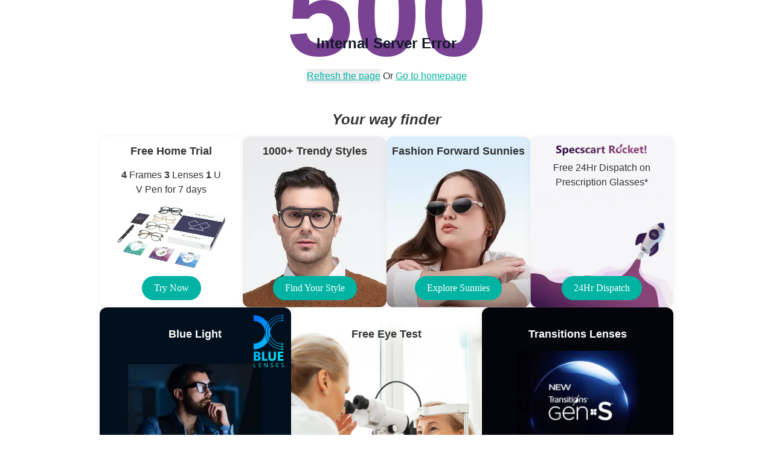

--- FILE ---
content_type: text/css; charset=utf-8
request_url: https://specscart.co.uk/_next/static/css/6ecf8c0efb982486.css?dpl=dpl_6DDNWgG6QbkXBV64cPGVQh1UKxZM
body_size: 38
content:
@font-face{font-family:Segoe;src:url(/_next/static/media/f90269ebbea9a7e0-s.p.ttf) format("truetype");font-display:swap;font-weight:200;font-style:normal}@font-face{font-family:Segoe;src:url(/_next/static/media/3240f0964af98cf7-s.p.ttf) format("truetype");font-display:swap;font-weight:200;font-style:italic}@font-face{font-family:Segoe;src:url(/_next/static/media/de632018d03ab662-s.p.ttf) format("truetype");font-display:swap;font-weight:300;font-style:normal}@font-face{font-family:Segoe;src:url(/_next/static/media/662b450d5cdb2dfb-s.p.ttf) format("truetype");font-display:swap;font-weight:300;font-style:italic}@font-face{font-family:Segoe;src:url(/_next/static/media/d62185ec7cd1dadd-s.p.ttf) format("truetype");font-display:swap;font-weight:400;font-style:normal}@font-face{font-family:Segoe;src:url(/_next/static/media/6ada15bf6bbfac32-s.p.ttf) format("truetype");font-display:swap;font-weight:400;font-style:italic}@font-face{font-family:Segoe;src:url(/_next/static/media/606a23e30355390d-s.p.ttf) format("truetype");font-display:swap;font-weight:600;font-style:normal}@font-face{font-family:Segoe;src:url(/_next/static/media/ad2e795b4bd3176f-s.p.ttf) format("truetype");font-display:swap;font-weight:600;font-style:italic}@font-face{font-family:Segoe;src:url(/_next/static/media/60a32c0b73622314-s.p.ttf) format("truetype");font-display:swap;font-weight:700;font-style:normal}@font-face{font-family:Segoe;src:url(/_next/static/media/08f873f81074baee-s.p.ttf) format("truetype");font-display:swap;font-weight:700;font-style:italic}@font-face{font-family:Segoe;src:url(/_next/static/media/d11bf3abfa47b357-s.p.ttf) format("truetype");font-display:swap;font-weight:800;font-style:normal}@font-face{font-family:Segoe;src:url(/_next/static/media/e71a6b4db9975485-s.p.ttf) format("truetype");font-display:swap;font-weight:800;font-style:italic}@font-face{font-family:Segoe Fallback;src:local("Arial");ascent-override:108.25%;descent-override:25.18%;line-gap-override:0.00%;size-adjust:99.69%}.__className_7d80ed{font-family:Segoe,Segoe Fallback}.__variable_7d80ed{--font-segoe:"Segoe","Segoe Fallback"}

--- FILE ---
content_type: text/css; charset=utf-8
request_url: https://specscart.co.uk/_next/static/css/c8484c1e345f14d4.css?dpl=dpl_6DDNWgG6QbkXBV64cPGVQh1UKxZM
body_size: 42634
content:
*,:after,:before{--tw-border-spacing-x:0;--tw-border-spacing-y:0;--tw-translate-x:0;--tw-translate-y:0;--tw-rotate:0;--tw-skew-x:0;--tw-skew-y:0;--tw-scale-x:1;--tw-scale-y:1;--tw-pan-x: ;--tw-pan-y: ;--tw-pinch-zoom: ;--tw-scroll-snap-strictness:proximity;--tw-gradient-from-position: ;--tw-gradient-via-position: ;--tw-gradient-to-position: ;--tw-ordinal: ;--tw-slashed-zero: ;--tw-numeric-figure: ;--tw-numeric-spacing: ;--tw-numeric-fraction: ;--tw-ring-inset: ;--tw-ring-offset-width:0px;--tw-ring-offset-color:#fff;--tw-ring-color:rgb(59 130 246/0.5);--tw-ring-offset-shadow:0 0 #0000;--tw-ring-shadow:0 0 #0000;--tw-shadow:0 0 #0000;--tw-shadow-colored:0 0 #0000;--tw-blur: ;--tw-brightness: ;--tw-contrast: ;--tw-grayscale: ;--tw-hue-rotate: ;--tw-invert: ;--tw-saturate: ;--tw-sepia: ;--tw-drop-shadow: ;--tw-backdrop-blur: ;--tw-backdrop-brightness: ;--tw-backdrop-contrast: ;--tw-backdrop-grayscale: ;--tw-backdrop-hue-rotate: ;--tw-backdrop-invert: ;--tw-backdrop-opacity: ;--tw-backdrop-saturate: ;--tw-backdrop-sepia: ;--tw-contain-size: ;--tw-contain-layout: ;--tw-contain-paint: ;--tw-contain-style: }::backdrop{--tw-border-spacing-x:0;--tw-border-spacing-y:0;--tw-translate-x:0;--tw-translate-y:0;--tw-rotate:0;--tw-skew-x:0;--tw-skew-y:0;--tw-scale-x:1;--tw-scale-y:1;--tw-pan-x: ;--tw-pan-y: ;--tw-pinch-zoom: ;--tw-scroll-snap-strictness:proximity;--tw-gradient-from-position: ;--tw-gradient-via-position: ;--tw-gradient-to-position: ;--tw-ordinal: ;--tw-slashed-zero: ;--tw-numeric-figure: ;--tw-numeric-spacing: ;--tw-numeric-fraction: ;--tw-ring-inset: ;--tw-ring-offset-width:0px;--tw-ring-offset-color:#fff;--tw-ring-color:rgb(59 130 246/0.5);--tw-ring-offset-shadow:0 0 #0000;--tw-ring-shadow:0 0 #0000;--tw-shadow:0 0 #0000;--tw-shadow-colored:0 0 #0000;--tw-blur: ;--tw-brightness: ;--tw-contrast: ;--tw-grayscale: ;--tw-hue-rotate: ;--tw-invert: ;--tw-saturate: ;--tw-sepia: ;--tw-drop-shadow: ;--tw-backdrop-blur: ;--tw-backdrop-brightness: ;--tw-backdrop-contrast: ;--tw-backdrop-grayscale: ;--tw-backdrop-hue-rotate: ;--tw-backdrop-invert: ;--tw-backdrop-opacity: ;--tw-backdrop-saturate: ;--tw-backdrop-sepia: ;--tw-contain-size: ;--tw-contain-layout: ;--tw-contain-paint: ;--tw-contain-style: }/*
! tailwindcss v3.4.18 | MIT License | https://tailwindcss.com
*/*,:after,:before{border:0 solid #e5e7eb}:after,:before{--tw-content:""}:host,html{line-height:1.5;-webkit-text-size-adjust:100%;-moz-tab-size:4;-o-tab-size:4;tab-size:4;font-family:ui-sans-serif,system-ui,sans-serif,Apple Color Emoji,Segoe UI Emoji,Segoe UI Symbol,Noto Color Emoji;font-feature-settings:normal;font-variation-settings:normal;-webkit-tap-highlight-color:transparent}body{margin:0;line-height:inherit}hr{height:0;color:inherit;border-top-width:1px}abbr:where([title]){-webkit-text-decoration:underline dotted;text-decoration:underline dotted}h1,h2,h3,h4,h5,h6{font-size:inherit;font-weight:inherit}a{color:inherit;text-decoration:inherit}b,strong{font-weight:bolder}code,kbd,pre,samp{font-family:ui-monospace,SFMono-Regular,Menlo,Monaco,Consolas,Liberation Mono,Courier New,monospace;font-feature-settings:normal;font-variation-settings:normal;font-size:1em}small{font-size:80%}sub,sup{font-size:75%;line-height:0;position:relative;vertical-align:baseline}sub{bottom:-.25em}sup{top:-.5em}table{text-indent:0;border-color:inherit;border-collapse:collapse}button,input,optgroup,select,textarea{font-family:inherit;font-feature-settings:inherit;font-variation-settings:inherit;font-size:100%;font-weight:inherit;line-height:inherit;letter-spacing:inherit;color:inherit;margin:0;padding:0}button,select{text-transform:none}button,input:where([type=button]),input:where([type=reset]),input:where([type=submit]){-webkit-appearance:button;background-color:transparent;background-image:none}:-moz-focusring{outline:auto}:-moz-ui-invalid{box-shadow:none}progress{vertical-align:baseline}::-webkit-inner-spin-button,::-webkit-outer-spin-button{height:auto}[type=search]{-webkit-appearance:textfield;outline-offset:-2px}::-webkit-search-decoration{-webkit-appearance:none}::-webkit-file-upload-button{-webkit-appearance:button;font:inherit}summary{display:list-item}blockquote,dd,dl,figure,h1,h2,h3,h4,h5,h6,hr,p,pre{margin:0}fieldset{margin:0}fieldset,legend{padding:0}menu,ol,ul{list-style:none;margin:0;padding:0}dialog{padding:0}textarea{resize:vertical}input::-moz-placeholder,textarea::-moz-placeholder{opacity:1;color:#9ca3af}input::placeholder,textarea::placeholder{opacity:1;color:#9ca3af}[role=button],button{cursor:pointer}:disabled{cursor:default}audio,canvas,embed,iframe,img,object,svg,video{display:block;vertical-align:middle}img,video{max-width:100%;height:auto}[hidden]:where(:not([hidden=until-found])){display:none}:root,[data-theme]{color:hsl(var(--heroui-foreground));background-color:hsl(var(--heroui-background))}:root,[data-theme=light]{color-scheme:light;--heroui-background:0 0% 100%;--heroui-foreground-50:0 0% 98.04%;--heroui-foreground-100:240 4.76% 95.88%;--heroui-foreground-200:240 5.88% 90%;--heroui-foreground-300:240 4.88% 83.92%;--heroui-foreground-400:240 5.03% 64.9%;--heroui-foreground-500:240 3.83% 46.08%;--heroui-foreground-600:240 5.2% 33.92%;--heroui-foreground-700:240 5.26% 26.08%;--heroui-foreground-800:240 3.7% 15.88%;--heroui-foreground-900:240 5.88% 10%;--heroui-foreground:201.81999999999994 24.44% 8.82%;--heroui-divider:0 0% 6.67%;--heroui-focus:212.01999999999998 100% 46.67%;--heroui-overlay:0 0% 0%;--heroui-content1:0 0% 100%;--heroui-content1-foreground:201.81999999999994 24.44% 8.82%;--heroui-content2:240 4.76% 95.88%;--heroui-content2-foreground:240 3.7% 15.88%;--heroui-content3:240 5.88% 90%;--heroui-content3-foreground:240 5.26% 26.08%;--heroui-content4:240 4.88% 83.92%;--heroui-content4-foreground:240 5.2% 33.92%;--heroui-default-50:0 0% 98.04%;--heroui-default-100:240 4.76% 95.88%;--heroui-default-200:240 5.88% 90%;--heroui-default-300:240 4.88% 83.92%;--heroui-default-400:240 5.03% 64.9%;--heroui-default-500:240 3.83% 46.08%;--heroui-default-600:240 5.2% 33.92%;--heroui-default-700:240 5.26% 26.08%;--heroui-default-800:240 3.7% 15.88%;--heroui-default-900:240 5.88% 10%;--heroui-default-foreground:0 0% 0%;--heroui-default:240 4.88% 83.92%;--heroui-primary-50:212.5 92.31% 94.9%;--heroui-primary-100:211.84000000000003 92.45% 89.61%;--heroui-primary-200:211.84000000000003 92.45% 79.22%;--heroui-primary-300:212.24 92.45% 68.82%;--heroui-primary-400:212.14 92.45% 58.43%;--heroui-primary-500:212.01999999999998 100% 46.67%;--heroui-primary-600:212.14 100% 38.43%;--heroui-primary-700:212.24 100% 28.82%;--heroui-primary-800:211.84000000000003 100% 19.22%;--heroui-primary-900:211.84000000000003 100% 9.61%;--heroui-primary-foreground:0 0% 100%;--heroui-primary:212.01999999999998 100% 46.67%;--heroui-secondary-50:270 61.54% 94.9%;--heroui-secondary-100:270 59.26% 89.41%;--heroui-secondary-200:270 59.26% 78.82%;--heroui-secondary-300:270 59.26% 68.24%;--heroui-secondary-400:270 59.26% 57.65%;--heroui-secondary-500:270 66.67% 47.06%;--heroui-secondary-600:270 66.67% 37.65%;--heroui-secondary-700:270 66.67% 28.24%;--heroui-secondary-800:270 66.67% 18.82%;--heroui-secondary-900:270 66.67% 9.41%;--heroui-secondary-foreground:0 0% 100%;--heroui-secondary:270 66.67% 47.06%;--heroui-success-50:146.66999999999996 64.29% 94.51%;--heroui-success-100:145.71000000000004 61.4% 88.82%;--heroui-success-200:146.2 61.74% 77.45%;--heroui-success-300:145.78999999999996 62.57% 66.47%;--heroui-success-400:146.01 62.45% 55.1%;--heroui-success-500:145.96000000000004 79.46% 43.92%;--heroui-success-600:146.01 79.89% 35.1%;--heroui-success-700:145.78999999999996 79.26% 26.47%;--heroui-success-800:146.2 79.78% 17.45%;--heroui-success-900:145.71000000000004 77.78% 8.82%;--heroui-success-foreground:0 0% 0%;--heroui-success:145.96000000000004 79.46% 43.92%;--heroui-warning-50:54.55000000000001 91.67% 95.29%;--heroui-warning-100:37.139999999999986 91.3% 90.98%;--heroui-warning-200:37.139999999999986 91.3% 81.96%;--heroui-warning-300:36.95999999999998 91.24% 73.14%;--heroui-warning-400:37.00999999999999 91.26% 64.12%;--heroui-warning-500:37.02999999999997 91.27% 55.1%;--heroui-warning-600:37.00999999999999 74.22% 44.12%;--heroui-warning-700:36.95999999999998 73.96% 33.14%;--heroui-warning-800:37.139999999999986 75% 21.96%;--heroui-warning-900:37.139999999999986 75% 10.98%;--heroui-warning-foreground:0 0% 0%;--heroui-warning:37.02999999999997 91.27% 55.1%;--heroui-danger-50:339.13 92% 95.1%;--heroui-danger-100:340 91.84% 90.39%;--heroui-danger-200:339.3299999999999 90% 80.39%;--heroui-danger-300:339.11 90.6% 70.78%;--heroui-danger-400:339 90% 60.78%;--heroui-danger-500:339.20000000000005 90.36% 51.18%;--heroui-danger-600:339 86.54% 40.78%;--heroui-danger-700:339.11 85.99% 30.78%;--heroui-danger-800:339.3299999999999 86.54% 20.39%;--heroui-danger-900:340 84.91% 10.39%;--heroui-danger-foreground:0 0% 100%;--heroui-danger:339.20000000000005 90.36% 51.18%;--heroui-divider-weight:1px;--heroui-disabled-opacity:.5;--heroui-font-size-tiny:0.75rem;--heroui-font-size-small:0.875rem;--heroui-font-size-medium:1rem;--heroui-font-size-large:1.125rem;--heroui-line-height-tiny:1rem;--heroui-line-height-small:1.25rem;--heroui-line-height-medium:1.5rem;--heroui-line-height-large:1.75rem;--heroui-radius-small:8px;--heroui-radius-medium:12px;--heroui-radius-large:14px;--heroui-border-width-small:1px;--heroui-border-width-medium:2px;--heroui-border-width-large:3px;--heroui-box-shadow-small:0px 0px 5px 0px rgb(0 0 0/0.02),0px 2px 10px 0px rgb(0 0 0/0.06),0px 0px 1px 0px rgb(0 0 0/0.3);--heroui-box-shadow-medium:0px 0px 15px 0px rgb(0 0 0/0.03),0px 2px 30px 0px rgb(0 0 0/0.08),0px 0px 1px 0px rgb(0 0 0/0.3);--heroui-box-shadow-large:0px 0px 30px 0px rgb(0 0 0/0.04),0px 30px 60px 0px rgb(0 0 0/0.12),0px 0px 1px 0px rgb(0 0 0/0.3);--heroui-hover-opacity:.8}.container{width:100%}@media (min-width:640px){.container{max-width:640px}}@media (min-width:768px){.container{max-width:768px}}@media (min-width:1024px){.container{max-width:1024px}}@media (min-width:1280px){.container{max-width:1280px}}@media (min-width:1536px){.container{max-width:1536px}}@media (min-width:2560px){.container{max-width:2560px}}.sr-only{position:absolute;width:1px;height:1px;padding:0;margin:-1px;overflow:hidden;clip:rect(0,0,0,0);white-space:nowrap;border-width:0}.pointer-events-none{pointer-events:none}.pointer-events-auto{pointer-events:auto}.visible{visibility:visible}.invisible{visibility:hidden}.collapse{visibility:collapse}.static{position:static}.fixed{position:fixed}.absolute{position:absolute}.relative{position:relative}.sticky{position:sticky}.inset-0{inset:0}.inset-x-0{left:0;right:0}.inset-x-4{left:1rem;right:1rem}.inset-y-0{top:0;bottom:0}.-left-5{left:-1.25rem}.-right-1{right:-.25rem}.-top-2{top:-.5rem}.bottom-0{bottom:0}.bottom-1{bottom:.25rem}.bottom-2{bottom:.5rem}.bottom-20{bottom:5rem}.bottom-3{bottom:.75rem}.bottom-4{bottom:1rem}.bottom-5{bottom:1.25rem}.bottom-6{bottom:1.5rem}.bottom-8{bottom:2rem}.bottom-\[-20px\]{bottom:-20px}.bottom-\[-40px\]{bottom:-40px}.bottom-\[-70px\]{bottom:-70px}.bottom-\[-8px\]{bottom:-8px}.bottom-\[-9\%\]{bottom:-9%}.bottom-\[10\%\]{bottom:10%}.bottom-\[108\%\]{bottom:108%}.bottom-\[10px\]{bottom:10px}.bottom-\[13\%\]{bottom:13%}.bottom-\[15\%\]{bottom:15%}.bottom-\[2\%\]{bottom:2%}.bottom-\[30px\]{bottom:30px}.bottom-\[35px\]{bottom:35px}.bottom-\[5\%\]{bottom:5%}.bottom-\[6\%\]{bottom:6%}.bottom-\[60px\]{bottom:60px}.bottom-\[75px\]{bottom:75px}.bottom-\[80\%\]{bottom:80%}.bottom-\[85\%\]{bottom:85%}.bottom-\[90\%\]{bottom:90%}.end-1{inset-inline-end:.25rem}.end-1\.5{inset-inline-end:.375rem}.end-3{inset-inline-end:.75rem}.end-auto{inset-inline-end:auto}.left-0{left:0}.left-1{left:.25rem}.left-1\/2{left:50%}.left-16{left:4rem}.left-2{left:.5rem}.left-3{left:.75rem}.left-4{left:1rem}.left-5{left:1.25rem}.left-6{left:1.5rem}.left-8{left:2rem}.left-\[-13px\]{left:-13px}.left-\[-20px\]{left:-20px}.left-\[-28px\]{left:-28px}.left-\[-8px\]{left:-8px}.left-\[0\%\],.left-\[0px\]{left:0}.left-\[10\%\]{left:10%}.left-\[20\%\]{left:20%}.left-\[23\%\]{left:23%}.left-\[23px\]{left:23px}.left-\[25\%\]{left:25%}.left-\[30\%\]{left:30%}.left-\[35\%\]{left:35%}.left-\[49\%\]{left:49%}.left-\[4px\]{left:4px}.left-\[5\%\]{left:5%}.left-\[50\%\]{left:50%}.left-\[52\%\]{left:52%}.left-\[73\%\]{left:73%}.left-\[78\%\]{left:78%}.right-0{right:0}.right-1{right:.25rem}.right-10{right:2.5rem}.right-2{right:.5rem}.right-3{right:.75rem}.right-4{right:1rem}.right-5{right:1.25rem}.right-6{right:1.5rem}.right-\[-10px\]{right:-10px}.right-\[-1px\]{right:-1px}.right-\[-22px\]{right:-22px}.right-\[-2px\]{right:-2px}.right-\[-30px\]{right:-30px}.right-\[-8px\]{right:-8px}.right-\[0\%\]{right:0}.right-\[10\%\]{right:10%}.right-\[1px\]{right:1px}.right-\[20px\]{right:20px}.right-\[25\%\]{right:25%}.right-\[30px\]{right:30px}.right-\[5\%\]{right:5%}.right-\[50\%\]{right:50%}.right-\[5px\]{right:5px}.right-\[6\%\]{right:6%}.right-\[60px\]{right:60px}.right-\[7px\]{right:7px}.start-0{inset-inline-start:0}.start-1\.5{inset-inline-start:.375rem}.start-2{inset-inline-start:.5rem}.start-3{inset-inline-start:.75rem}.start-\[calc\(var\(--cursor-hit-x\)\*-1\)\]{inset-inline-start:calc(var(--cursor-hit-x) * -1)}.start-auto{inset-inline-start:auto}.top-0{top:0}.top-1{top:.25rem}.top-1\/2{top:50%}.top-12{top:3rem}.top-16{top:4rem}.top-2{top:.5rem}.top-3{top:.75rem}.top-4{top:1rem}.top-5{top:1.25rem}.top-6{top:1.5rem}.top-8{top:2rem}.top-\[-0\.5rem\]{top:-.5rem}.top-\[-10px\]{top:-10px}.top-\[-15px\]{top:-15px}.top-\[-18px\]{top:-18px}.top-\[-1px\]{top:-1px}.top-\[-23px\]{top:-23px}.top-\[-2px\]{top:-2px}.top-\[-30px\]{top:-30px}.top-\[-3px\]{top:-3px}.top-\[-40px\]{top:-40px}.top-\[-4px\]{top:-4px}.top-\[-5px\]{top:-5px}.top-\[0px\]{top:0}.top-\[10\%\]{top:10%}.top-\[10px\]{top:10px}.top-\[12px\]{top:12px}.top-\[17px\]{top:17px}.top-\[22\%\]{top:22%}.top-\[26px\]{top:26px}.top-\[2px\]{top:2px}.top-\[30px\]{top:30px}.top-\[35px\]{top:35px}.top-\[3px\]{top:3px}.top-\[40\%\]{top:40%}.top-\[40px\]{top:40px}.top-\[43\%\]{top:43%}.top-\[45\%\]{top:45%}.top-\[45px\]{top:45px}.top-\[47px\]{top:47px}.top-\[48px\]{top:48px}.top-\[49px\]{top:49px}.top-\[5\%\]{top:5%}.top-\[50\%\]{top:50%}.top-\[50px\]{top:50px}.top-\[58px\]{top:58px}.top-\[68px\]{top:68px}.top-\[72px\]{top:72px}.top-\[7px\]{top:7px}.top-\[80px\]{top:80px}.top-\[8px\]{top:8px}.top-\[calc\(100\%_\+_2px\)\]{top:calc(100% + 2px)}.top-\[calc\(50\%_-_0\.5em_\*_1\.02\)\]{top:calc(50% - .5em * 1.02)}.top-\[var\(--navbar-height\)\]{top:var(--navbar-height)}.top-full{top:100%}.\!z-50{z-index:50!important}.-z-30{z-index:-30}.z-0{z-index:0}.z-10{z-index:10}.z-20{z-index:20}.z-30{z-index:30}.z-40{z-index:40}.z-50{z-index:50}.z-\[-1\]{z-index:-1}.z-\[0\]{z-index:0}.z-\[1\]{z-index:1}.z-\[20\]{z-index:20}.z-\[8\]{z-index:8}.z-\[999999\]{z-index:999999}.z-\[99999\]{z-index:99999}.z-\[9999\]{z-index:9999}.z-\[999\]{z-index:999}.z-\[9\]{z-index:9}.order-1{order:1}.order-2{order:2}.order-3{order:3}.float-start{float:inline-start}.\!m-0{margin:0!important}.-m-2{margin:-.5rem}.-m-2\.5{margin:-.625rem}.m-0{margin:0}.m-2{margin:.5rem}.m-3{margin:.75rem}.m-5{margin:1.25rem}.m-auto{margin:auto}.\!mx-auto{margin-left:auto!important;margin-right:auto!important}.-mx-1{margin-left:-.25rem;margin-right:-.25rem}.-mx-2{margin-left:-.5rem;margin-right:-.5rem}.mx-0{margin-left:0;margin-right:0}.mx-1{margin-left:.25rem;margin-right:.25rem}.mx-2{margin-left:.5rem;margin-right:.5rem}.mx-3{margin-left:.75rem;margin-right:.75rem}.mx-4{margin-left:1rem;margin-right:1rem}.mx-6{margin-left:1.5rem;margin-right:1.5rem}.mx-\[calc\(\(theme\(spacing\.5\)-theme\(spacing\.1\)\)\/2\)\]{margin-left:calc((1.25rem - .25rem) / 2);margin-right:calc((1.25rem - .25rem) / 2)}.mx-\[calc\(\(theme\(spacing\.6\)-theme\(spacing\.3\)\)\/2\)\]{margin-left:calc((1.5rem - .75rem) / 2);margin-right:calc((1.5rem - .75rem) / 2)}.mx-\[calc\(\(theme\(spacing\.7\)-theme\(spacing\.5\)\)\/2\)\]{margin-left:calc((1.75rem - 1.25rem) / 2);margin-right:calc((1.75rem - 1.25rem) / 2)}.mx-auto{margin-left:auto;margin-right:auto}.my-0{margin-top:0;margin-bottom:0}.my-1{margin-top:.25rem;margin-bottom:.25rem}.my-10{margin-top:2.5rem;margin-bottom:2.5rem}.my-12{margin-top:3rem;margin-bottom:3rem}.my-16{margin-top:4rem;margin-bottom:4rem}.my-2{margin-top:.5rem;margin-bottom:.5rem}.my-3{margin-top:.75rem;margin-bottom:.75rem}.my-4{margin-top:1rem;margin-bottom:1rem}.my-5{margin-top:1.25rem;margin-bottom:1.25rem}.my-6{margin-top:1.5rem;margin-bottom:1.5rem}.my-8{margin-top:2rem;margin-bottom:2rem}.my-\[50px\]{margin-top:50px;margin-bottom:50px}.my-\[calc\(\(theme\(spacing\.5\)-theme\(spacing\.1\)\)\/2\)\]{margin-top:calc((1.25rem - .25rem) / 2);margin-bottom:calc((1.25rem - .25rem) / 2)}.my-\[calc\(\(theme\(spacing\.6\)-theme\(spacing\.3\)\)\/2\)\]{margin-top:calc((1.5rem - .75rem) / 2);margin-bottom:calc((1.5rem - .75rem) / 2)}.my-\[calc\(\(theme\(spacing\.7\)-theme\(spacing\.5\)\)\/2\)\]{margin-top:calc((1.75rem - 1.25rem) / 2);margin-bottom:calc((1.75rem - 1.25rem) / 2)}.my-auto{margin-top:auto;margin-bottom:auto}.\!mb-0{margin-bottom:0!important}.-mr-2{margin-right:-.5rem}.-ms-2{margin-inline-start:-.5rem}.-mt-2{margin-top:-.5rem}.-mt-6{margin-top:-1.5rem}.mb-0{margin-bottom:0}.mb-1{margin-bottom:.25rem}.mb-1\.5{margin-bottom:.375rem}.mb-12{margin-bottom:3rem}.mb-2{margin-bottom:.5rem}.mb-3{margin-bottom:.75rem}.mb-4{margin-bottom:1rem}.mb-5{margin-bottom:1.25rem}.mb-6{margin-bottom:1.5rem}.mb-7{margin-bottom:1.75rem}.mb-8{margin-bottom:2rem}.mb-\[10px\]{margin-bottom:10px}.mb-\[16px\]{margin-bottom:16px}.mb-\[20px\]{margin-bottom:20px}.mb-\[5px\]{margin-bottom:5px}.mb-px{margin-bottom:1px}.me-1{margin-inline-end:.25rem}.me-2{margin-inline-end:.5rem}.me-3{margin-inline-end:.75rem}.ml-0{margin-left:0}.ml-1{margin-left:.25rem}.ml-2{margin-left:.5rem}.ml-3{margin-left:.75rem}.ml-4{margin-left:1rem}.ml-5{margin-left:1.25rem}.ml-\[-15px\]{margin-left:-15px}.ml-\[-16px\]{margin-left:-16px}.ml-\[-20px\]{margin-left:-20px}.ml-\[-30px\]{margin-left:-30px}.ml-\[-4px\]{margin-left:-4px}.ml-\[11px\]{margin-left:11px}.ml-\[15px\]{margin-left:15px}.ml-auto{margin-left:auto}.mr-0{margin-right:0}.mr-1{margin-right:.25rem}.mr-2{margin-right:.5rem}.mr-3{margin-right:.75rem}.mr-4{margin-right:1rem}.mr-\[-100\%\]{margin-right:-100%}.mr-\[-2px\]{margin-right:-2px}.mr-\[10px\]{margin-right:10px}.mr-\[5px\]{margin-right:5px}.ms-1{margin-inline-start:.25rem}.ms-2{margin-inline-start:.5rem}.ms-3{margin-inline-start:.75rem}.ms-4{margin-inline-start:1rem}.mt-0{margin-top:0}.mt-0\.5{margin-top:.125rem}.mt-1{margin-top:.25rem}.mt-10{margin-top:2.5rem}.mt-12{margin-top:3rem}.mt-16{margin-top:4rem}.mt-2{margin-top:.5rem}.mt-3{margin-top:.75rem}.mt-4{margin-top:1rem}.mt-5{margin-top:1.25rem}.mt-6{margin-top:1.5rem}.mt-7{margin-top:1.75rem}.mt-8{margin-top:2rem}.mt-\[-100px\]{margin-top:-100px}.mt-\[-10px\]{margin-top:-10px}.mt-\[-15px\]{margin-top:-15px}.mt-\[-2px\]{margin-top:-2px}.mt-\[-30px\]{margin-top:-30px}.mt-\[-4px\]{margin-top:-4px}.mt-\[-50px\]{margin-top:-50px}.mt-\[-5px\]{margin-top:-5px}.mt-\[-65px\]{margin-top:-65px}.mt-\[-6px\]{margin-top:-6px}.mt-\[-70px\]{margin-top:-70px}.mt-\[-8px\]{margin-top:-8px}.mt-\[-90px\]{margin-top:-90px}.mt-\[0px\]{margin-top:0}.mt-\[100px\]{margin-top:100px}.mt-\[16px\]{margin-top:16px}.mt-\[1px\]{margin-top:1px}.mt-\[20px\]{margin-top:20px}.mt-\[2px\]{margin-top:2px}.mt-\[30px\]{margin-top:30px}.mt-\[32px\]{margin-top:32px}.mt-\[40px\]{margin-top:40px}.mt-\[4px\]{margin-top:4px}.mt-\[50px\]{margin-top:50px}.mt-\[52px\]{margin-top:52px}.mt-\[5px\]{margin-top:5px}.mt-\[70px\]{margin-top:70px}.mt-auto{margin-top:auto}.box-border{box-sizing:border-box}.box-content{box-sizing:content-box}.line-clamp-1{-webkit-line-clamp:1}.line-clamp-1,.line-clamp-2{overflow:hidden;display:-webkit-box;-webkit-box-orient:vertical}.line-clamp-2{-webkit-line-clamp:2}.line-clamp-4{-webkit-line-clamp:4}.line-clamp-4,.line-clamp-5{overflow:hidden;display:-webkit-box;-webkit-box-orient:vertical}.line-clamp-5{-webkit-line-clamp:5}.block{display:block}.\!inline-block{display:inline-block!important}.inline-block{display:inline-block}.inline{display:inline}.\!flex{display:flex!important}.flex{display:flex}.inline-flex{display:inline-flex}.table{display:table}.grid{display:grid}.inline-grid{display:inline-grid}.\!hidden{display:none!important}.hidden{display:none}.aspect-\[1550\/600\]{aspect-ratio:1550/600}.aspect-\[16\/9\]{aspect-ratio:16/9}.aspect-\[2\/1\]{aspect-ratio:2/1}.aspect-square{aspect-ratio:1/1}.\!h-\[32px\]{height:32px!important}.\!h-\[380px\]{height:380px!important}.\!h-auto{height:auto!important}.\!h-full{height:100%!important}.h-0{height:0}.h-1{height:.25rem}.h-1\.5{height:.375rem}.h-10{height:2.5rem}.h-12{height:3rem}.h-14{height:3.5rem}.h-16{height:4rem}.h-2{height:.5rem}.h-2\.5{height:.625rem}.h-24{height:6rem}.h-28{height:7rem}.h-3{height:.75rem}.h-3\.5{height:.875rem}.h-3\/4{height:75%}.h-32{height:8rem}.h-36{height:9rem}.h-4{height:1rem}.h-40{height:10rem}.h-5{height:1.25rem}.h-6{height:1.5rem}.h-60{height:15rem}.h-64{height:16rem}.h-7{height:1.75rem}.h-8{height:2rem}.h-9{height:2.25rem}.h-\[--visual-viewport-height\]{height:var(--visual-viewport-height)}.h-\[1\.5em\]{height:1.5em}.h-\[100\%\]{height:100%}.h-\[100dvh\]{height:100dvh}.h-\[100px\]{height:100px}.h-\[100vh\]{height:100vh}.h-\[10px\]{height:10px}.h-\[115px\]{height:115px}.h-\[120px\]{height:120px}.h-\[12px\]{height:12px}.h-\[130px\]{height:130px}.h-\[150px\]{height:150px}.h-\[15px\]{height:15px}.h-\[160px\]{height:160px}.h-\[16px\]{height:16px}.h-\[170px\]{height:170px}.h-\[178px\]{height:178px}.h-\[17px\]{height:17px}.h-\[180px\]{height:180px}.h-\[18px\]{height:18px}.h-\[190px\]{height:190px}.h-\[1px\]{height:1px}.h-\[200px\]{height:200px}.h-\[20px\]{height:20px}.h-\[220px\]{height:220px}.h-\[22px\]{height:22px}.h-\[230px\]{height:230px}.h-\[23px\]{height:23px}.h-\[24px\]{height:24px}.h-\[25\%\]{height:25%}.h-\[250px\]{height:250px}.h-\[25px\]{height:25px}.h-\[280px\]{height:280px}.h-\[28px\]{height:28px}.h-\[295px\]{height:295px}.h-\[2px\]{height:2px}.h-\[30\%\]{height:30%}.h-\[300px\]{height:300px}.h-\[30px\]{height:30px}.h-\[350px\]{height:350px}.h-\[35px\]{height:35px}.h-\[380px\]{height:380px}.h-\[38px\]{height:38px}.h-\[395px\]{height:395px}.h-\[40\%\]{height:40%}.h-\[400px\]{height:400px}.h-\[40px\]{height:40px}.h-\[412px\]{height:412px}.h-\[42px\]{height:42px}.h-\[430px\]{height:430px}.h-\[45px\]{height:45px}.h-\[49px\]{height:49px}.h-\[50\%\]{height:50%}.h-\[500px\]{height:500px}.h-\[50px\]{height:50px}.h-\[52px\]{height:52px}.h-\[550px\]{height:550px}.h-\[5px\]{height:5px}.h-\[60\%\]{height:60%}.h-\[60px\]{height:60px}.h-\[60vh\]{height:60vh}.h-\[610px\]{height:610px}.h-\[65px\]{height:65px}.h-\[70px\]{height:70px}.h-\[75px\]{height:75px}.h-\[800px\]{height:800px}.h-\[80px\]{height:80px}.h-\[89\%\]{height:89%}.h-\[90\%\]{height:90%}.h-\[90px\]{height:90px}.h-\[90vh\]{height:90vh}.h-\[94\%\]{height:94%}.h-\[95\%\]{height:95%}.h-\[96vh\]{height:96vh}.h-\[97\%\]{height:97%}.h-\[auto\]{height:auto}.h-\[calc\(100\%-47px\)\]{height:calc(100% - 47px)}.h-\[calc\(100dvh_-_var\(--navbar-height\)\)\]{height:calc(100dvh - var(--navbar-height))}.h-\[calc\(100vh-100px\)\]{height:calc(100vh - 100px)}.h-\[calc\(100vh-150px\)\]{height:calc(100vh - 150px)}.h-\[var\(--navbar-height\)\]{height:var(--navbar-height)}.h-\[var\(--picker-height\)\]{height:var(--picker-height)}.h-auto{height:auto}.h-divider{height:var(--heroui-divider-weight)}.h-fit{height:-moz-fit-content;height:fit-content}.h-full{height:100%}.h-px{height:1px}.h-screen{height:100vh}.max-h-0{max-height:0}.max-h-96{max-height:24rem}.max-h-\[130px\]{max-height:130px}.max-h-\[200px\]{max-height:200px}.max-h-\[20rem\]{max-height:20rem}.max-h-\[230px\]{max-height:230px}.max-h-\[24rem\]{max-height:24rem}.max-h-\[280px\]{max-height:280px}.max-h-\[28rem\]{max-height:28rem}.max-h-\[300px\]{max-height:300px}.max-h-\[32rem\]{max-height:32rem}.max-h-\[36rem\]{max-height:36rem}.max-h-\[400px\]{max-height:400px}.max-h-\[42rem\]{max-height:42rem}.max-h-\[480px\]{max-height:480px}.max-h-\[48rem\]{max-height:48rem}.max-h-\[50\%\]{max-height:50%}.max-h-\[500px\]{max-height:500px}.max-h-\[56rem\]{max-height:56rem}.max-h-\[64rem\]{max-height:64rem}.max-h-\[700px\]{max-height:700px}.max-h-\[70px\]{max-height:70px}.max-h-\[85vh\]{max-height:85vh}.max-h-\[90\%\]{max-height:90%}.max-h-\[90vh\]{max-height:90vh}.max-h-\[98\%\]{max-height:98%}.max-h-\[9999px\]{max-height:9999px}.max-h-\[calc\(100\%_-_8rem\)\]{max-height:calc(100% - 8rem)}.max-h-\[none\]{max-height:none}.max-h-full{max-height:100%}.max-h-screen{max-height:100vh}.min-h-10{min-height:2.5rem}.min-h-12{min-height:3rem}.min-h-14{min-height:3.5rem}.min-h-16{min-height:4rem}.min-h-3{min-height:.75rem}.min-h-3\.5{min-height:.875rem}.min-h-4{min-height:1rem}.min-h-5{min-height:1.25rem}.min-h-6{min-height:1.5rem}.min-h-7{min-height:1.75rem}.min-h-8{min-height:2rem}.min-h-\[100dvh\]{min-height:100dvh}.min-h-\[100px\]{min-height:100px}.min-h-\[100vh\]{min-height:100vh}.min-h-\[110px\]{min-height:110px}.min-h-\[120px\]{min-height:120px}.min-h-\[130px\]{min-height:130px}.min-h-\[150px\]{min-height:150px}.min-h-\[170px\]{min-height:170px}.min-h-\[200px\]{min-height:200px}.min-h-\[250px\]{min-height:250px}.min-h-\[270px\]{min-height:270px}.min-h-\[280px\]{min-height:280px}.min-h-\[290px\]{min-height:290px}.min-h-\[300px\]{min-height:300px}.min-h-\[30px\]{min-height:30px}.min-h-\[315px\]{min-height:315px}.min-h-\[32px\]{min-height:32px}.min-h-\[350px\]{min-height:350px}.min-h-\[35px\]{min-height:35px}.min-h-\[370px\]{min-height:370px}.min-h-\[387px\]{min-height:387px}.min-h-\[39px\]{min-height:39px}.min-h-\[400px\]{min-height:400px}.min-h-\[40px\]{min-height:40px}.min-h-\[42px\]{min-height:42px}.min-h-\[45px\]{min-height:45px}.min-h-\[49px\]{min-height:49px}.min-h-\[50px\]{min-height:50px}.min-h-\[55px\]{min-height:55px}.min-h-\[60px\]{min-height:60px}.min-h-\[64px\]{min-height:64px}.min-h-\[6rem\]{min-height:6rem}.min-h-\[700px\]{min-height:700px}.min-h-\[70px\]{min-height:70px}.min-h-\[75px\]{min-height:75px}.min-h-\[80px\]{min-height:80px}.min-h-\[90px\]{min-height:90px}.min-h-\[97\%\]{min-height:97%}.min-h-\[auto\]{min-height:auto}.min-h-screen{min-height:100vh}.\!w-\[20px\]{width:20px!important}.\!w-\[25px\]{width:25px!important}.\!w-\[32px\]{width:32px!important}.\!w-full{width:100%!important}.w-0{width:0}.w-1{width:.25rem}.w-1\.5{width:.375rem}.w-1\/2{width:50%}.w-1\/3{width:33.333333%}.w-1\/4{width:25%}.w-1\/6{width:16.666667%}.w-10{width:2.5rem}.w-10\/12{width:83.333333%}.w-11\/12{width:91.666667%}.w-12{width:3rem}.w-14{width:3.5rem}.w-16{width:4rem}.w-2{width:.5rem}.w-2\.5{width:.625rem}.w-2\/3{width:66.666667%}.w-2\/5{width:40%}.w-20{width:5rem}.w-24{width:6rem}.w-28{width:7rem}.w-3{width:.75rem}.w-3\.5{width:.875rem}.w-3\/4{width:75%}.w-3\/5{width:60%}.w-32{width:8rem}.w-36{width:9rem}.w-4{width:1rem}.w-4\/12{width:33.333333%}.w-4\/5{width:80%}.w-40{width:10rem}.w-48{width:12rem}.w-5{width:1.25rem}.w-6{width:1.5rem}.w-60{width:15rem}.w-7{width:1.75rem}.w-72{width:18rem}.w-8{width:2rem}.w-8\/12{width:66.666667%}.w-9{width:2.25rem}.w-96{width:24rem}.w-\[10\%\]{width:10%}.w-\[100\%\]{width:100%}.w-\[100px\]{width:100px}.w-\[103vw\]{width:103vw}.w-\[10px\]{width:10px}.w-\[110px\]{width:110px}.w-\[11px\]{width:11px}.w-\[120px\]{width:120px}.w-\[12px\]{width:12px}.w-\[130px\]{width:130px}.w-\[130vw\]{width:130vw}.w-\[137px\]{width:137px}.w-\[140\%\]{width:140%}.w-\[140px\]{width:140px}.w-\[145px\]{width:145px}.w-\[148px\]{width:148px}.w-\[150px\]{width:150px}.w-\[15px\]{width:15px}.w-\[16\.67\%\]{width:16.67%}.w-\[160px\]{width:160px}.w-\[170px\]{width:170px}.w-\[17px\]{width:17px}.w-\[18\%\]{width:18%}.w-\[180px\]{width:180px}.w-\[18px\]{width:18px}.w-\[1920px\]{width:1920px}.w-\[1px\]{width:1px}.w-\[20\%\]{width:20%}.w-\[200px\]{width:200px}.w-\[20px\]{width:20px}.w-\[22\%\]{width:22%}.w-\[220px\]{width:220px}.w-\[22px\]{width:22px}.w-\[23\%\]{width:23%}.w-\[23px\]{width:23px}.w-\[24\%\]{width:24%}.w-\[240px\]{width:240px}.w-\[25\%\]{width:25%}.w-\[250px\]{width:250px}.w-\[25px\]{width:25px}.w-\[270px\]{width:270px}.w-\[28\%\]{width:28%}.w-\[280px\]{width:280px}.w-\[28px\]{width:28px}.w-\[29\%\]{width:29%}.w-\[30\%\]{width:30%}.w-\[300px\]{width:300px}.w-\[30px\]{width:30px}.w-\[31\%\]{width:31%}.w-\[32\%\]{width:32%}.w-\[33\%\]{width:33%}.w-\[33\.33\%\]{width:33.33%}.w-\[34\%\]{width:34%}.w-\[34\.66\%\]{width:34.66%}.w-\[35\%\]{width:35%}.w-\[350px\]{width:350px}.w-\[35px\]{width:35px}.w-\[37\%\]{width:37%}.w-\[37px\]{width:37px}.w-\[3px\]{width:3px}.w-\[40\%\]{width:40%}.w-\[400px\]{width:400px}.w-\[40px\]{width:40px}.w-\[42px\]{width:42px}.w-\[45px\]{width:45px}.w-\[45vw\]{width:45vw}.w-\[47\%\]{width:47%}.w-\[48\%\]{width:48%}.w-\[5\%\]{width:5%}.w-\[50\%\]{width:50%}.w-\[50-90px\]{width:50-90px}.w-\[50px\]{width:50px}.w-\[60\%\]{width:60%}.w-\[60px\]{width:60px}.w-\[65\%\]{width:65%}.w-\[7\%\]{width:7%}.w-\[70\%\]{width:70%}.w-\[70px\]{width:70px}.w-\[72\%\]{width:72%}.w-\[75\%\]{width:75%}.w-\[75px\]{width:75px}.w-\[8\%\]{width:8%}.w-\[80\%\]{width:80%}.w-\[80px\]{width:80px}.w-\[83\.35\%\]{width:83.35%}.w-\[85\%\]{width:85%}.w-\[90\%\]{width:90%}.w-\[90px\]{width:90px}.w-\[92\%\]{width:92%}.w-\[93\%\]{width:93%}.w-\[94\%\]{width:94%}.w-\[95\%\]{width:95%}.w-\[95vw\]{width:95vw}.w-\[auto\]{width:auto}.w-\[calc\(100\%\+var\(--cursor-hit-x\)\*2\)\]{width:calc(100% + var(--cursor-hit-x) * 2)}.w-\[calc\(100\%_-_16px\)\]{width:calc(100% - 16px)}.w-\[calc\(100\%_-_theme\(spacing\.6\)\)\]{width:calc(100% - 1.5rem)}.w-\[calc\(var\(--visible-months\)_\*_var\(--calendar-width\)\)\]{width:calc(var(--visible-months) * var(--calendar-width))}.w-auto{width:auto}.w-divider{width:var(--heroui-divider-weight)}.w-fit{width:-moz-fit-content;width:fit-content}.w-full{width:100%}.w-max{width:-moz-max-content;width:max-content}.w-px{width:1px}.w-screen{width:100vw}.\!min-w-\[150px\]{min-width:150px!important}.\!min-w-\[80px\]{min-width:80px!important}.min-w-10{min-width:2.5rem}.min-w-12{min-width:3rem}.min-w-16{min-width:4rem}.min-w-20{min-width:5rem}.min-w-24{min-width:6rem}.min-w-3{min-width:.75rem}.min-w-3\.5{min-width:.875rem}.min-w-4{min-width:1rem}.min-w-40{min-width:10rem}.min-w-5{min-width:1.25rem}.min-w-6{min-width:1.5rem}.min-w-7{min-width:1.75rem}.min-w-8{min-width:2rem}.min-w-9{min-width:2.25rem}.min-w-\[100px\]{min-width:100px}.min-w-\[110px\]{min-width:110px}.min-w-\[120px\]{min-width:120px}.min-w-\[130px\]{min-width:130px}.min-w-\[140px\]{min-width:140px}.min-w-\[150px\]{min-width:150px}.min-w-\[160px\]{min-width:160px}.min-w-\[165px\]{min-width:165px}.min-w-\[170px\]{min-width:170px}.min-w-\[200px\]{min-width:200px}.min-w-\[23\%\]{min-width:23%}.min-w-\[230px\]{min-width:230px}.min-w-\[25\%\]{min-width:25%}.min-w-\[300px\]{min-width:300px}.min-w-\[30px\]{min-width:30px}.min-w-\[33\.33\%\]{min-width:33.33%}.min-w-\[40\%\]{min-width:40%}.min-w-\[50\%\]{min-width:50%}.min-w-\[60\%\]{min-width:60%}.min-w-\[80\%\]{min-width:80%}.min-w-\[80px\]{min-width:80px}.min-w-\[90\%\]{min-width:90%}.min-w-\[90px\]{min-width:90px}.min-w-\[95\%\]{min-width:95%}.min-w-full{min-width:100%}.min-w-max{min-width:-moz-max-content;min-width:max-content}.min-w-min{min-width:-moz-min-content;min-width:min-content}.max-w-2xl{max-width:42rem}.max-w-3xl{max-width:48rem}.max-w-4xl{max-width:56rem}.max-w-5xl{max-width:64rem}.max-w-6xl{max-width:72rem}.max-w-\[1000px\]{max-width:1000px}.max-w-\[100px\]{max-width:100px}.max-w-\[1024px\]{max-width:1024px}.max-w-\[1280px\]{max-width:1280px}.max-w-\[1536px\]{max-width:1536px}.max-w-\[170px\]{max-width:170px}.max-w-\[2560px\]{max-width:2560px}.max-w-\[270px\]{max-width:270px}.max-w-\[575px\]{max-width:575px}.max-w-\[640px\]{max-width:640px}.max-w-\[768px\]{max-width:768px}.max-w-\[80px\]{max-width:80px}.max-w-\[none\]{max-width:none}.max-w-fit{max-width:-moz-fit-content;max-width:fit-content}.max-w-full{max-width:100%}.max-w-lg{max-width:32rem}.max-w-md{max-width:28rem}.max-w-sm{max-width:24rem}.max-w-xl{max-width:36rem}.max-w-xs{max-width:20rem}.flex-1{flex:1 1 0%}.flex-auto{flex:1 1 auto}.flex-initial{flex:0 1 auto}.flex-none{flex:none}.flex-shrink-0,.shrink-0{flex-shrink:0}.flex-grow{flex-grow:1}.flex-grow-0,.grow-0{flex-grow:0}.basis-0{flex-basis:0px}.basis-\[130px\]{flex-basis:130px}.basis-\[150px\]{flex-basis:150px}.basis-\[25\%\]{flex-basis:25%}.basis-\[250px\]{flex-basis:250px}.basis-\[55\%\]{flex-basis:55%}.basis-\[70\%\]{flex-basis:70%}.basis-\[80\%\]{flex-basis:80%}.basis-\[85\%\]{flex-basis:85%}.basis-\[88\%\]{flex-basis:88%}.basis-auto{flex-basis:auto}.basis-full{flex-basis:100%}.table-auto{table-layout:auto}.table-fixed{table-layout:fixed}.border-collapse{border-collapse:collapse}.origin-\[0\]{transform-origin:0}.origin-center{transform-origin:center}.origin-left{transform-origin:left}.origin-right{transform-origin:right}.origin-top{transform-origin:top}.origin-top-left{transform-origin:top left}.-translate-x-1\/2{--tw-translate-x:-50%}.-translate-x-1\/2,.-translate-y-1{transform:translate(var(--tw-translate-x),var(--tw-translate-y)) rotate(var(--tw-rotate)) skewX(var(--tw-skew-x)) skewY(var(--tw-skew-y)) scaleX(var(--tw-scale-x)) scaleY(var(--tw-scale-y))}.-translate-y-1{--tw-translate-y:-0.25rem}.-translate-y-1\/2{--tw-translate-y:-50%}.-translate-y-1\/2,.-translate-y-4{transform:translate(var(--tw-translate-x),var(--tw-translate-y)) rotate(var(--tw-rotate)) skewX(var(--tw-skew-x)) skewY(var(--tw-skew-y)) scaleX(var(--tw-scale-x)) scaleY(var(--tw-scale-y))}.-translate-y-4{--tw-translate-y:-1rem}.translate-x-0{--tw-translate-x:0px}.translate-x-0,.translate-x-1{transform:translate(var(--tw-translate-x),var(--tw-translate-y)) rotate(var(--tw-rotate)) skewX(var(--tw-skew-x)) skewY(var(--tw-skew-y)) scaleX(var(--tw-scale-x)) scaleY(var(--tw-scale-y))}.translate-x-1{--tw-translate-x:0.25rem}.translate-x-1\/2{--tw-translate-x:50%}.translate-x-1\/2,.translate-x-\[-35\%\]{transform:translate(var(--tw-translate-x),var(--tw-translate-y)) rotate(var(--tw-rotate)) skewX(var(--tw-skew-x)) skewY(var(--tw-skew-y)) scaleX(var(--tw-scale-x)) scaleY(var(--tw-scale-y))}.translate-x-\[-35\%\]{--tw-translate-x:-35%}.translate-x-\[-50\%\]{--tw-translate-x:-50%}.translate-x-\[-50\%\],.translate-x-\[100\%\]{transform:translate(var(--tw-translate-x),var(--tw-translate-y)) rotate(var(--tw-rotate)) skewX(var(--tw-skew-x)) skewY(var(--tw-skew-y)) scaleX(var(--tw-scale-x)) scaleY(var(--tw-scale-y))}.translate-x-\[100\%\]{--tw-translate-x:100%}.translate-y-0{--tw-translate-y:0px}.translate-y-0,.translate-y-1{transform:translate(var(--tw-translate-x),var(--tw-translate-y)) rotate(var(--tw-rotate)) skewX(var(--tw-skew-x)) skewY(var(--tw-skew-y)) scaleX(var(--tw-scale-x)) scaleY(var(--tw-scale-y))}.translate-y-1{--tw-translate-y:0.25rem}.translate-y-1\/2{--tw-translate-y:50%}.translate-y-16,.translate-y-1\/2{transform:translate(var(--tw-translate-x),var(--tw-translate-y)) rotate(var(--tw-rotate)) skewX(var(--tw-skew-x)) skewY(var(--tw-skew-y)) scaleX(var(--tw-scale-x)) scaleY(var(--tw-scale-y))}.translate-y-16{--tw-translate-y:4rem}.translate-y-8{--tw-translate-y:2rem}.translate-y-8,.translate-y-\[-45\%\]{transform:translate(var(--tw-translate-x),var(--tw-translate-y)) rotate(var(--tw-rotate)) skewX(var(--tw-skew-x)) skewY(var(--tw-skew-y)) scaleX(var(--tw-scale-x)) scaleY(var(--tw-scale-y))}.translate-y-\[-45\%\]{--tw-translate-y:-45%}.translate-y-\[-50\%\]{--tw-translate-y:-50%}.translate-y-\[-50\%\],.translate-y-\[0\%\]{transform:translate(var(--tw-translate-x),var(--tw-translate-y)) rotate(var(--tw-rotate)) skewX(var(--tw-skew-x)) skewY(var(--tw-skew-y)) scaleX(var(--tw-scale-x)) scaleY(var(--tw-scale-y))}.translate-y-\[0\%\]{--tw-translate-y:0%}.translate-y-\[0px\]{--tw-translate-y:0px}.-rotate-180,.translate-y-\[0px\]{transform:translate(var(--tw-translate-x),var(--tw-translate-y)) rotate(var(--tw-rotate)) skewX(var(--tw-skew-x)) skewY(var(--tw-skew-y)) scaleX(var(--tw-scale-x)) scaleY(var(--tw-scale-y))}.-rotate-180{--tw-rotate:-180deg}.-rotate-90{--tw-rotate:-90deg}.-rotate-90,.rotate-0{transform:translate(var(--tw-translate-x),var(--tw-translate-y)) rotate(var(--tw-rotate)) skewX(var(--tw-skew-x)) skewY(var(--tw-skew-y)) scaleX(var(--tw-scale-x)) scaleY(var(--tw-scale-y))}.rotate-0{--tw-rotate:0deg}.rotate-180{--tw-rotate:180deg}.rotate-180,.rotate-90{transform:translate(var(--tw-translate-x),var(--tw-translate-y)) rotate(var(--tw-rotate)) skewX(var(--tw-skew-x)) skewY(var(--tw-skew-y)) scaleX(var(--tw-scale-x)) scaleY(var(--tw-scale-y))}.rotate-90{--tw-rotate:90deg}.rotate-\[-35deg\]{--tw-rotate:-35deg}.rotate-\[-35deg\],.rotate-\[180deg\]{transform:translate(var(--tw-translate-x),var(--tw-translate-y)) rotate(var(--tw-rotate)) skewX(var(--tw-skew-x)) skewY(var(--tw-skew-y)) scaleX(var(--tw-scale-x)) scaleY(var(--tw-scale-y))}.rotate-\[180deg\]{--tw-rotate:180deg}.scale-0{--tw-scale-x:0;--tw-scale-y:0}.scale-0,.scale-100{transform:translate(var(--tw-translate-x),var(--tw-translate-y)) rotate(var(--tw-rotate)) skewX(var(--tw-skew-x)) skewY(var(--tw-skew-y)) scaleX(var(--tw-scale-x)) scaleY(var(--tw-scale-y))}.scale-100{--tw-scale-x:1;--tw-scale-y:1}.scale-105{--tw-scale-x:1.05;--tw-scale-y:1.05}.scale-105,.scale-50{transform:translate(var(--tw-translate-x),var(--tw-translate-y)) rotate(var(--tw-rotate)) skewX(var(--tw-skew-x)) skewY(var(--tw-skew-y)) scaleX(var(--tw-scale-x)) scaleY(var(--tw-scale-y))}.scale-50{--tw-scale-x:.5;--tw-scale-y:.5}.scale-75{--tw-scale-x:.75;--tw-scale-y:.75}.scale-75,.scale-90{transform:translate(var(--tw-translate-x),var(--tw-translate-y)) rotate(var(--tw-rotate)) skewX(var(--tw-skew-x)) skewY(var(--tw-skew-y)) scaleX(var(--tw-scale-x)) scaleY(var(--tw-scale-y))}.scale-90{--tw-scale-x:.9;--tw-scale-y:.9}.transform{transform:translate(var(--tw-translate-x),var(--tw-translate-y)) rotate(var(--tw-rotate)) skewX(var(--tw-skew-x)) skewY(var(--tw-skew-y)) scaleX(var(--tw-scale-x)) scaleY(var(--tw-scale-y))}@keyframes appearance-in{0%{opacity:0;transform:translateZ(0) scale(.95)}60%{opacity:.75;backface-visibility:hidden;webkit-font-smoothing:antialiased;transform:translateZ(0) scale(1.05)}to{opacity:1;transform:translateZ(0) scale(1)}}.animate-\[appearance-in_1s_infinite\]{animation:appearance-in 1s infinite}@keyframes bounce{0%,to{transform:translateY(-25%);animation-timing-function:cubic-bezier(.8,0,1,1)}50%{transform:none;animation-timing-function:cubic-bezier(0,0,.2,1)}}.animate-bounce{animation:bounce 1s infinite}@keyframes bounce-x{0%,to{transform:translateX(0);animation-timing-function:cubic-bezier(.8,0,1,1)}50%{transform:translateX(-25%);animation-timing-function:cubic-bezier(0,0,.2,1)}}.animate-bounce-x{animation:bounce-x 1s infinite}@keyframes drip-expand{0%{opacity:.2;transform:scale(0)}to{opacity:0;transform:scale(2)}}.animate-drip-expand{animation:drip-expand .42s linear}@keyframes indeterminate-bar{0%{transform:translateX(-50%) scaleX(.2)}to{transform:translateX(100%) scaleX(1)}}.animate-indeterminate-bar{animation:indeterminate-bar 1.5s cubic-bezier(.65,.815,.735,.395) infinite normal none running}.animate-none{animation:none}@keyframes pulse{50%{opacity:.5}}.animate-pulse{animation:pulse 2s cubic-bezier(.4,0,.6,1) infinite}@keyframes spin{to{transform:rotate(1turn)}}.animate-spin{animation:spin 1s linear infinite}.animate-spinner-ease-spin{animation:spinner-spin .8s ease infinite}@keyframes spinner-spin{0%{transform:rotate(0deg)}to{transform:rotate(1turn)}}.animate-spinner-linear-spin{animation:spinner-spin .8s linear infinite}.\!cursor-pointer{cursor:pointer!important}.\!cursor-progress{cursor:progress!important}.cursor-default{cursor:default}.cursor-grab{cursor:grab}.cursor-not-allowed{cursor:not-allowed}.cursor-pointer{cursor:pointer}.cursor-text{cursor:text}.cursor-zoom-in{cursor:zoom-in}.cursor-zoom-out{cursor:zoom-out}.touch-none{touch-action:none}.touch-pan-x{--tw-pan-x:pan-x;touch-action:var(--tw-pan-x) var(--tw-pan-y) var(--tw-pinch-zoom)}.select-none{-webkit-user-select:none;-moz-user-select:none;user-select:none}.select-text{-webkit-user-select:text;-moz-user-select:text;user-select:text}.resize-none{resize:none}.resize{resize:both}.snap-x{scroll-snap-type:x var(--tw-scroll-snap-strictness)}.snap-y{scroll-snap-type:y var(--tw-scroll-snap-strictness)}.snap-mandatory{--tw-scroll-snap-strictness:mandatory}.snap-start{scroll-snap-align:start}.snap-end{scroll-snap-align:end}.snap-center{scroll-snap-align:center}.scroll-py-6{scroll-padding-top:1.5rem;scroll-padding-bottom:1.5rem}.list-decimal{list-style-type:decimal}.list-disc{list-style-type:disc}.list-none{list-style-type:none}.appearance-none{-webkit-appearance:none;-moz-appearance:none;appearance:none}.grid-cols-1{grid-template-columns:repeat(1,minmax(0,1fr))}.grid-cols-4{grid-template-columns:repeat(4,minmax(0,1fr))}.flex-row{flex-direction:row}.flex-row-reverse{flex-direction:row-reverse}.flex-col{flex-direction:column}.flex-col-reverse{flex-direction:column-reverse}.flex-wrap{flex-wrap:wrap}.flex-nowrap{flex-wrap:nowrap}.place-content-center{place-content:center}.place-items-center{place-items:center}.items-start{align-items:flex-start}.items-end{align-items:flex-end}.items-center{align-items:center}.items-baseline{align-items:baseline}.justify-start{justify-content:flex-start}.justify-end{justify-content:flex-end}.justify-center{justify-content:center}.justify-between{justify-content:space-between}.justify-around{justify-content:space-around}.justify-evenly{justify-content:space-evenly}.\!gap-0{gap:0!important}.gap-0{gap:0}.gap-0\.5{gap:.125rem}.gap-1{gap:.25rem}.gap-1\.5{gap:.375rem}.gap-10{gap:2.5rem}.gap-12{gap:3rem}.gap-2{gap:.5rem}.gap-3{gap:.75rem}.gap-4{gap:1rem}.gap-5{gap:1.25rem}.gap-6{gap:1.5rem}.gap-7{gap:1.75rem}.gap-8{gap:2rem}.gap-\[150px\]{gap:150px}.gap-x-0{-moz-column-gap:0;column-gap:0}.gap-x-0\.5{-moz-column-gap:.125rem;column-gap:.125rem}.gap-x-1{-moz-column-gap:.25rem;column-gap:.25rem}.gap-x-2{-moz-column-gap:.5rem;column-gap:.5rem}.gap-x-6{-moz-column-gap:1.5rem;column-gap:1.5rem}.gap-y-1\.5{row-gap:.375rem}.gap-y-2{row-gap:.5rem}.space-x-0\.5>:not([hidden])~:not([hidden]){--tw-space-x-reverse:0;margin-right:calc(.125rem * var(--tw-space-x-reverse));margin-left:calc(.125rem * calc(1 - var(--tw-space-x-reverse)))}.space-x-2>:not([hidden])~:not([hidden]){--tw-space-x-reverse:0;margin-right:calc(.5rem * var(--tw-space-x-reverse));margin-left:calc(.5rem * calc(1 - var(--tw-space-x-reverse)))}.space-y-1>:not([hidden])~:not([hidden]){--tw-space-y-reverse:0;margin-top:calc(.25rem * calc(1 - var(--tw-space-y-reverse)));margin-bottom:calc(.25rem * var(--tw-space-y-reverse))}.space-y-3>:not([hidden])~:not([hidden]){--tw-space-y-reverse:0;margin-top:calc(.75rem * calc(1 - var(--tw-space-y-reverse)));margin-bottom:calc(.75rem * var(--tw-space-y-reverse))}.space-y-4>:not([hidden])~:not([hidden]){--tw-space-y-reverse:0;margin-top:calc(1rem * calc(1 - var(--tw-space-y-reverse)));margin-bottom:calc(1rem * var(--tw-space-y-reverse))}.space-y-5>:not([hidden])~:not([hidden]){--tw-space-y-reverse:0;margin-top:calc(1.25rem * calc(1 - var(--tw-space-y-reverse)));margin-bottom:calc(1.25rem * var(--tw-space-y-reverse))}.self-start{align-self:flex-start}.self-center{align-self:center}.overflow-auto{overflow:auto}.overflow-hidden{overflow:hidden}.overflow-clip{overflow:clip}.overflow-visible{overflow:visible}.overflow-scroll{overflow:scroll}.overflow-x-auto{overflow-x:auto}.overflow-y-auto{overflow-y:auto}.overflow-x-hidden{overflow-x:hidden}.overflow-y-hidden{overflow-y:hidden}.overflow-x-visible{overflow-x:visible}.overflow-x-scroll{overflow-x:scroll}.overflow-y-scroll{overflow-y:scroll}.scroll-smooth{scroll-behavior:smooth}.truncate{overflow:hidden;white-space:nowrap}.text-ellipsis,.truncate{text-overflow:ellipsis}.whitespace-normal{white-space:normal}.whitespace-nowrap{white-space:nowrap}.text-wrap{text-wrap:wrap}.text-nowrap{text-wrap:nowrap}.break-normal{overflow-wrap:normal;word-break:normal}.break-words{overflow-wrap:break-word}.break-keep{word-break:keep-all}.\!rounded-none{border-radius:0!important}.rounded{border-radius:.25rem}.rounded-2xl{border-radius:1rem}.rounded-3xl{border-radius:1.5rem}.rounded-\[0px\]{border-radius:0}.rounded-\[0px_0px_25px_25px\]{border-radius:0 0 25px 25px}.rounded-\[10px\]{border-radius:10px}.rounded-\[15px\]{border-radius:15px}.rounded-\[20px\]{border-radius:20px}.rounded-\[24px\]{border-radius:24px}.rounded-\[25px\]{border-radius:25px}.rounded-\[35px\]{border-radius:35px}.rounded-\[6px\]{border-radius:6px}.rounded-\[calc\(theme\(borderRadius\.large\)\/1\.5\)\]{border-radius:calc(var(--heroui-radius-large) / 1.5)}.rounded-\[calc\(theme\(borderRadius\.medium\)\*0\.5\)\]{border-radius:calc(var(--heroui-radius-medium) * .5)}.rounded-\[calc\(theme\(borderRadius\.medium\)\*0\.6\)\]{border-radius:calc(var(--heroui-radius-medium) * .6)}.rounded-\[calc\(theme\(borderRadius\.medium\)\*0\.7\)\]{border-radius:calc(var(--heroui-radius-medium) * .7)}.rounded-\[calc\(theme\(borderRadius\.medium\)\/2\)\]{border-radius:calc(var(--heroui-radius-medium) / 2)}.rounded-\[calc\(theme\(borderRadius\.small\)\/2\)\]{border-radius:calc(var(--heroui-radius-small) / 2)}.rounded-full{border-radius:9999px}.rounded-large{border-radius:var(--heroui-radius-large)}.rounded-lg{border-radius:.5rem}.rounded-md{border-radius:.375rem}.rounded-medium{border-radius:var(--heroui-radius-medium)}.rounded-none{border-radius:0}.rounded-sm{border-radius:.125rem}.rounded-small{border-radius:var(--heroui-radius-small)}.rounded-xl{border-radius:.75rem}.\!rounded-e-none{border-start-end-radius:0!important;border-end-end-radius:0!important}.\!rounded-s-none{border-start-start-radius:0!important;border-end-start-radius:0!important}.rounded-b-large{border-bottom-right-radius:var(--heroui-radius-large);border-bottom-left-radius:var(--heroui-radius-large)}.rounded-b-medium{border-bottom-right-radius:var(--heroui-radius-medium);border-bottom-left-radius:var(--heroui-radius-medium)}.rounded-b-none{border-bottom-right-radius:0;border-bottom-left-radius:0}.rounded-b-small{border-bottom-right-radius:var(--heroui-radius-small);border-bottom-left-radius:var(--heroui-radius-small)}.rounded-l-none{border-top-left-radius:0;border-bottom-left-radius:0}.rounded-l-sm{border-top-left-radius:.125rem;border-bottom-left-radius:.125rem}.rounded-r-none{border-top-right-radius:0;border-bottom-right-radius:0}.rounded-t-\[40px\]{border-top-left-radius:40px;border-top-right-radius:40px}.rounded-t-\[60px\]{border-top-left-radius:60px;border-top-right-radius:60px}.rounded-t-large{border-top-left-radius:var(--heroui-radius-large);border-top-right-radius:var(--heroui-radius-large)}.rounded-t-medium{border-top-left-radius:var(--heroui-radius-medium);border-top-right-radius:var(--heroui-radius-medium)}.rounded-t-none{border-top-left-radius:0;border-top-right-radius:0}.rounded-t-small{border-top-left-radius:var(--heroui-radius-small);border-top-right-radius:var(--heroui-radius-small)}.rounded-bl-\[0px\]{border-bottom-left-radius:0}.rounded-bl-\[10px\]{border-bottom-left-radius:10px}.rounded-bl-\[30px\]{border-bottom-left-radius:30px}.rounded-bl-\[6px\]{border-bottom-left-radius:6px}.rounded-bl-\[9px\]{border-bottom-left-radius:9px}.rounded-bl-none{border-bottom-left-radius:0}.rounded-br-\[0px\]{border-bottom-right-radius:0}.rounded-br-\[10px\]{border-bottom-right-radius:10px}.rounded-br-\[6px\]{border-bottom-right-radius:6px}.rounded-br-\[9px\]{border-bottom-right-radius:9px}.rounded-br-none{border-bottom-right-radius:0}.rounded-ee-xl{border-end-end-radius:.75rem}.rounded-se-md{border-start-end-radius:.375rem}.rounded-ss-lg{border-start-start-radius:.5rem}.rounded-ss-xl{border-start-start-radius:.75rem}.rounded-tl-\[10px\]{border-top-left-radius:10px}.rounded-tl-\[25px\]{border-top-left-radius:25px}.rounded-tl-\[30px\]{border-top-left-radius:30px}.rounded-tl-\[6px\]{border-top-left-radius:6px}.rounded-tl-md{border-top-left-radius:.375rem}.rounded-tl-none{border-top-left-radius:0}.rounded-tr-\[0px\]{border-top-right-radius:0}.rounded-tr-\[10px\]{border-top-right-radius:10px}.rounded-tr-\[25px\]{border-top-right-radius:25px}.rounded-tr-\[6px\]{border-top-right-radius:6px}.rounded-tr-lg{border-top-right-radius:.5rem}.rounded-tr-none{border-top-right-radius:0}.\!border{border-width:1px!important}.border{border-width:1px}.border-0{border-width:0}.border-1{border-width:1px}.border-2{border-width:2px}.border-3{border-width:3px}.border-4{border-width:4px}.border-\[0\.5px\]{border-width:.5px}.border-\[1px\]{border-width:1px}.border-medium{border-width:var(--heroui-border-width-medium)}.border-small{border-width:var(--heroui-border-width-small)}.border-x{border-left-width:1px;border-right-width:1px}.border-x-\[calc\(theme\(spacing\.5\)\/2\)\]{border-left-width:calc(1.25rem / 2);border-right-width:calc(1.25rem / 2)}.border-x-\[calc\(theme\(spacing\.6\)\/2\)\]{border-left-width:calc(1.5rem / 2);border-right-width:calc(1.5rem / 2)}.border-x-\[calc\(theme\(spacing\.7\)\/2\)\]{border-left-width:calc(1.75rem / 2);border-right-width:calc(1.75rem / 2)}.border-y{border-top-width:1px;border-bottom-width:1px}.border-y-\[0\.5px\]{border-top-width:.5px;border-bottom-width:.5px}.border-y-\[calc\(theme\(spacing\.5\)\/2\)\]{border-top-width:calc(1.25rem / 2);border-bottom-width:calc(1.25rem / 2)}.border-y-\[calc\(theme\(spacing\.6\)\/2\)\]{border-top-width:calc(1.5rem / 2);border-bottom-width:calc(1.5rem / 2)}.border-y-\[calc\(theme\(spacing\.7\)\/2\)\]{border-top-width:calc(1.75rem / 2);border-bottom-width:calc(1.75rem / 2)}.\!border-b{border-bottom-width:1px!important}.border-b,.border-b-1{border-bottom-width:1px}.border-b-2{border-bottom-width:2px}.border-b-3{border-bottom-width:3px}.border-b-\[0\.5px\]{border-bottom-width:.5px}.border-b-\[10px\]{border-bottom-width:10px}.border-b-\[1px\]{border-bottom-width:1px}.border-b-medium{border-bottom-width:var(--heroui-border-width-medium)}.border-l{border-left-width:1px}.border-l-0{border-left-width:0}.border-l-2{border-left-width:2px}.border-l-4{border-left-width:4px}.border-l-8{border-left-width:8px}.border-l-\[15px\]{border-left-width:15px}.border-r{border-right-width:1px}.border-r-0{border-right-width:0}.border-r-\[0\.5px\]{border-right-width:.5px}.border-r-\[1px\]{border-right-width:1px}.border-t{border-top-width:1px}.border-t-0{border-top-width:0}.border-t-4{border-top-width:4px}.border-t-8{border-top-width:8px}.border-t-\[0\.5px\]{border-top-width:.5px}.border-t-\[10px\]{border-top-width:10px}.border-t-\[1px\]{border-top-width:1px}.border-solid{border-style:solid}.border-dashed{border-style:dashed}.border-dotted{border-style:dotted}.\!border-none{border-style:none!important}.\!border-\[\#747474\]{--tw-border-opacity:1!important;border-color:rgb(116 116 116/var(--tw-border-opacity,1))!important}.\!border-danger{--tw-border-opacity:1!important;border-color:hsl(var(--heroui-danger)/var(--tw-border-opacity,1))!important}.\!border-gray-200{--tw-border-opacity:1!important;border-color:rgb(229 231 235/var(--tw-border-opacity,1))!important}.\!border-gray-300{--tw-border-opacity:1!important;border-color:rgb(209 213 219/var(--tw-border-opacity,1))!important}.\!border-red-500{--tw-border-opacity:1!important;border-color:rgb(239 68 68/var(--tw-border-opacity,1))!important}.\!border-strokeGrey2{--tw-border-opacity:1!important;border-color:rgb(189 189 189/var(--tw-border-opacity,1))!important}.\!border-strokeGrey3{--tw-border-opacity:1!important;border-color:rgb(225 229 230/var(--tw-border-opacity,1))!important}.\!border-warning{--tw-border-opacity:1!important;border-color:rgb(214 47 51/var(--tw-border-opacity,1))!important}.border-\[\#0008\]{border-color:#0008}.border-\[\#00b3a3\]{--tw-border-opacity:1;border-color:rgb(0 179 163/var(--tw-border-opacity,1))}.border-\[\#747474\]{--tw-border-opacity:1;border-color:rgb(116 116 116/var(--tw-border-opacity,1))}.border-\[\#843f71\]{--tw-border-opacity:1;border-color:rgb(132 63 113/var(--tw-border-opacity,1))}.border-\[\#ccc3\]{border-color:#ccc3}.border-\[\#ccc\]{--tw-border-opacity:1;border-color:rgb(204 204 204/var(--tw-border-opacity,1))}.border-\[\#dbdbdb\]{--tw-border-opacity:1;border-color:rgb(219 219 219/var(--tw-border-opacity,1))}.border-\[\#e1c9f2\]{--tw-border-opacity:1;border-color:rgb(225 201 242/var(--tw-border-opacity,1))}.border-\[\#e47c2f\]{--tw-border-opacity:1;border-color:rgb(228 124 47/var(--tw-border-opacity,1))}.border-background{--tw-border-opacity:1;border-color:hsl(var(--heroui-background)/var(--tw-border-opacity,1))}.border-black{--tw-border-opacity:1;border-color:rgb(51 51 51/var(--tw-border-opacity,1))}.border-black1{--tw-border-opacity:1;border-color:rgb(66 66 66/var(--tw-border-opacity,1))}.border-black2{--tw-border-opacity:1;border-color:rgb(161 161 161/var(--tw-border-opacity,1))}.border-danger{--tw-border-opacity:1;border-color:hsl(var(--heroui-danger)/var(--tw-border-opacity,1))}.border-danger-100{--tw-border-opacity:1;border-color:hsl(var(--heroui-danger-100)/var(--tw-border-opacity,1))}.border-danger-200{--tw-border-opacity:1;border-color:hsl(var(--heroui-danger-200)/var(--tw-border-opacity,1))}.border-default{--tw-border-opacity:1;border-color:hsl(var(--heroui-default)/var(--tw-border-opacity,1))}.border-default-200{--tw-border-opacity:1;border-color:hsl(var(--heroui-default-200)/var(--tw-border-opacity,1))}.border-default-300{--tw-border-opacity:1;border-color:hsl(var(--heroui-default-300)/var(--tw-border-opacity,1))}.border-divider{border-color:hsl(var(--heroui-divider)/.15)}.border-foreground{--tw-border-opacity:1;border-color:hsl(var(--heroui-foreground)/var(--tw-border-opacity,1))}.border-gray-200{--tw-border-opacity:1;border-color:rgb(229 231 235/var(--tw-border-opacity,1))}.border-gray-300{--tw-border-opacity:1;border-color:rgb(209 213 219/var(--tw-border-opacity,1))}.border-gray-400{--tw-border-opacity:1;border-color:rgb(156 163 175/var(--tw-border-opacity,1))}.border-gray-500{--tw-border-opacity:1;border-color:rgb(107 114 128/var(--tw-border-opacity,1))}.border-green{--tw-border-opacity:1;border-color:rgb(0 179 163/var(--tw-border-opacity,1))}.border-primary{--tw-border-opacity:1;border-color:hsl(var(--heroui-primary)/var(--tw-border-opacity,1))}.border-primary-100{--tw-border-opacity:1;border-color:hsl(var(--heroui-primary-100)/var(--tw-border-opacity,1))}.border-primary-200{--tw-border-opacity:1;border-color:hsl(var(--heroui-primary-200)/var(--tw-border-opacity,1))}.border-purple{--tw-border-opacity:1;border-color:rgb(57 23 73/var(--tw-border-opacity,1))}.border-red-200{--tw-border-opacity:1;border-color:rgb(254 202 202/var(--tw-border-opacity,1))}.border-red-300{--tw-border-opacity:1;border-color:rgb(252 165 165/var(--tw-border-opacity,1))}.border-red-400{--tw-border-opacity:1;border-color:rgb(248 113 113/var(--tw-border-opacity,1))}.border-red-500{--tw-border-opacity:1;border-color:rgb(239 68 68/var(--tw-border-opacity,1))}.border-red-600{--tw-border-opacity:1;border-color:rgb(220 38 38/var(--tw-border-opacity,1))}.border-secondary{--tw-border-opacity:1;border-color:hsl(var(--heroui-secondary)/var(--tw-border-opacity,1))}.border-secondary-100{--tw-border-opacity:1;border-color:hsl(var(--heroui-secondary-100)/var(--tw-border-opacity,1))}.border-secondary-200{--tw-border-opacity:1;border-color:hsl(var(--heroui-secondary-200)/var(--tw-border-opacity,1))}.border-slate-200{--tw-border-opacity:1;border-color:rgb(226 232 240/var(--tw-border-opacity,1))}.border-strokeGrey1{--tw-border-opacity:1;border-color:rgb(66 66 66/var(--tw-border-opacity,1))}.border-strokeGrey2{--tw-border-opacity:1;border-color:rgb(189 189 189/var(--tw-border-opacity,1))}.border-strokeGrey3{--tw-border-opacity:1;border-color:rgb(225 229 230/var(--tw-border-opacity,1))}.border-success{--tw-border-opacity:1;border-color:hsl(var(--heroui-success)/var(--tw-border-opacity,1))}.border-success-100{--tw-border-opacity:1;border-color:hsl(var(--heroui-success-100)/var(--tw-border-opacity,1))}.border-success-200{--tw-border-opacity:1;border-color:hsl(var(--heroui-success-200)/var(--tw-border-opacity,1))}.border-success-300{--tw-border-opacity:1;border-color:hsl(var(--heroui-success-300)/var(--tw-border-opacity,1))}.border-transparent{border-color:transparent}.border-warning{--tw-border-opacity:1;border-color:rgb(214 47 51/var(--tw-border-opacity,1))}.border-warning-100{--tw-border-opacity:1;border-color:hsl(var(--heroui-warning-100)/var(--tw-border-opacity,1))}.border-warning-200{--tw-border-opacity:1;border-color:hsl(var(--heroui-warning-200)/var(--tw-border-opacity,1))}.border-warning-300{--tw-border-opacity:1;border-color:hsl(var(--heroui-warning-300)/var(--tw-border-opacity,1))}.border-white{--tw-border-opacity:1;border-color:rgb(255 255 255/var(--tw-border-opacity,1))}.border-x-transparent{border-left-color:transparent;border-right-color:transparent}.border-y-transparent{border-top-color:transparent;border-bottom-color:transparent}.border-b-current{border-bottom-color:currentColor}.border-b-danger{--tw-border-opacity:1;border-bottom-color:hsl(var(--heroui-danger)/var(--tw-border-opacity,1))}.border-b-default{--tw-border-opacity:1;border-bottom-color:hsl(var(--heroui-default)/var(--tw-border-opacity,1))}.border-b-foreground{--tw-border-opacity:1;border-bottom-color:hsl(var(--heroui-foreground)/var(--tw-border-opacity,1))}.border-b-primary{--tw-border-opacity:1;border-bottom-color:hsl(var(--heroui-primary)/var(--tw-border-opacity,1))}.border-b-red-500{--tw-border-opacity:1;border-bottom-color:rgb(239 68 68/var(--tw-border-opacity,1))}.border-b-secondary{--tw-border-opacity:1;border-bottom-color:hsl(var(--heroui-secondary)/var(--tw-border-opacity,1))}.border-b-success{--tw-border-opacity:1;border-bottom-color:hsl(var(--heroui-success)/var(--tw-border-opacity,1))}.border-b-transparent{border-bottom-color:transparent}.border-b-warning{--tw-border-opacity:1;border-bottom-color:rgb(214 47 51/var(--tw-border-opacity,1))}.border-b-white{--tw-border-opacity:1;border-bottom-color:rgb(255 255 255/var(--tw-border-opacity,1))}.border-l-green{--tw-border-opacity:1;border-left-color:rgb(0 179 163/var(--tw-border-opacity,1))}.border-l-transparent{border-left-color:transparent}.border-r-gray-200{--tw-border-opacity:1;border-right-color:rgb(229 231 235/var(--tw-border-opacity,1))}.border-r-red-500{--tw-border-opacity:1;border-right-color:rgb(239 68 68/var(--tw-border-opacity,1))}.border-r-transparent{border-right-color:transparent}.border-s-danger{--tw-border-opacity:1;border-inline-start-color:hsl(var(--heroui-danger)/var(--tw-border-opacity,1))}.border-s-foreground{--tw-border-opacity:1;border-inline-start-color:hsl(var(--heroui-foreground)/var(--tw-border-opacity,1))}.border-s-primary{--tw-border-opacity:1;border-inline-start-color:hsl(var(--heroui-primary)/var(--tw-border-opacity,1))}.border-s-secondary{--tw-border-opacity:1;border-inline-start-color:hsl(var(--heroui-secondary)/var(--tw-border-opacity,1))}.border-s-success{--tw-border-opacity:1;border-inline-start-color:hsl(var(--heroui-success)/var(--tw-border-opacity,1))}.border-s-warning{--tw-border-opacity:1;border-inline-start-color:rgb(214 47 51/var(--tw-border-opacity,1))}.border-t-transparent{border-top-color:transparent}.\!bg-\[\#f2f2f2\]{--tw-bg-opacity:1!important;background-color:rgb(242 242 242/var(--tw-bg-opacity,1))!important}.\!bg-danger-50{--tw-bg-opacity:1!important;background-color:hsl(var(--heroui-danger-50)/var(--tw-bg-opacity,1))!important}.\!bg-transparent{background-color:transparent!important}.bg-\[\#0000007a\]{background-color:#0000007a}.bg-\[\#0000007f\]{background-color:#0000007f}.bg-\[\#00000093\]{background-color:#00000093}.bg-\[\#000000a2\]{background-color:#000000a2}.bg-\[\#000000c2\]{background-color:#000000c2}.bg-\[\#000\]{--tw-bg-opacity:1;background-color:rgb(0 0 0/var(--tw-bg-opacity,1))}.bg-\[\#003cff33\]{background-color:#003cff33}.bg-\[\#00b3a324\]{background-color:#00b3a324}.bg-\[\#00b3a33d\]{background-color:#00b3a33d}.bg-\[\#00b3a3\]{--tw-bg-opacity:1;background-color:rgb(0 179 163/var(--tw-bg-opacity,1))}.bg-\[\#00b3a428\]{background-color:#00b3a428}.bg-\[\#00b3a432\]{background-color:#00b3a432}.bg-\[\#00b3a447\]{background-color:#00b3a447}.bg-\[\#01101C\]{--tw-bg-opacity:1;background-color:rgb(1 16 28/var(--tw-bg-opacity,1))}.bg-\[\#03050B\]{--tw-bg-opacity:1;background-color:rgb(3 5 11/var(--tw-bg-opacity,1))}.bg-\[\#1dffec45\]{background-color:#1dffec45}.bg-\[\#26b3a3\]{--tw-bg-opacity:1;background-color:rgb(38 179 163/var(--tw-bg-opacity,1))}.bg-\[\#334556\]{--tw-bg-opacity:1;background-color:rgb(51 69 86/var(--tw-bg-opacity,1))}.bg-\[\#3f4760\]{--tw-bg-opacity:1;background-color:rgb(63 71 96/var(--tw-bg-opacity,1))}.bg-\[\#4642F5\]{--tw-bg-opacity:1;background-color:rgb(70 66 245/var(--tw-bg-opacity,1))}.bg-\[\#56473d\]{--tw-bg-opacity:1;background-color:rgb(86 71 61/var(--tw-bg-opacity,1))}.bg-\[\#697c84\]{--tw-bg-opacity:1;background-color:rgb(105 124 132/var(--tw-bg-opacity,1))}.bg-\[\#7D30A1\]{--tw-bg-opacity:1;background-color:rgb(125 48 161/var(--tw-bg-opacity,1))}.bg-\[\#9CD2E0\]{--tw-bg-opacity:1;background-color:rgb(156 210 224/var(--tw-bg-opacity,1))}.bg-\[\#A890E6\]{--tw-bg-opacity:1;background-color:rgb(168 144 230/var(--tw-bg-opacity,1))}.bg-\[\#B2FCE2\]{--tw-bg-opacity:1;background-color:rgb(178 252 226/var(--tw-bg-opacity,1))}.bg-\[\#D1EDFF\]{--tw-bg-opacity:1;background-color:rgb(209 237 255/var(--tw-bg-opacity,1))}.bg-\[\#D1EFFE\]{--tw-bg-opacity:1;background-color:rgb(209 239 254/var(--tw-bg-opacity,1))}.bg-\[\#E3CABE\]{--tw-bg-opacity:1;background-color:rgb(227 202 190/var(--tw-bg-opacity,1))}.bg-\[\#EFF3F8\]{--tw-bg-opacity:1;background-color:rgb(239 243 248/var(--tw-bg-opacity,1))}.bg-\[\#F0DDE1\]{--tw-bg-opacity:1;background-color:rgb(240 221 225/var(--tw-bg-opacity,1))}.bg-\[\#F2F5F8\]{--tw-bg-opacity:1;background-color:rgb(242 245 248/var(--tw-bg-opacity,1))}.bg-\[\#F4B6C7\]{--tw-bg-opacity:1;background-color:rgb(244 182 199/var(--tw-bg-opacity,1))}.bg-\[\#F6F5F8\]{--tw-bg-opacity:1;background-color:rgb(246 245 248/var(--tw-bg-opacity,1))}.bg-\[\#F6F6F8\]{--tw-bg-opacity:1;background-color:rgb(246 246 248/var(--tw-bg-opacity,1))}.bg-\[\#F7F1FA\]{--tw-bg-opacity:1;background-color:rgb(247 241 250/var(--tw-bg-opacity,1))}.bg-\[\#FFF2FC\]{--tw-bg-opacity:1;background-color:rgb(255 242 252/var(--tw-bg-opacity,1))}.bg-\[\#FFF5E8\]{--tw-bg-opacity:1;background-color:rgb(255 245 232/var(--tw-bg-opacity,1))}.bg-\[\#b8b8b89c\]{background-color:#b8b8b89c}.bg-\[\#bdbdbd\]{--tw-bg-opacity:1;background-color:rgb(189 189 189/var(--tw-bg-opacity,1))}.bg-\[\#c1f0f4\]{--tw-bg-opacity:1;background-color:rgb(193 240 244/var(--tw-bg-opacity,1))}.bg-\[\#cce6f4\]{--tw-bg-opacity:1;background-color:rgb(204 230 244/var(--tw-bg-opacity,1))}.bg-\[\#ceab8a\]{--tw-bg-opacity:1;background-color:rgb(206 171 138/var(--tw-bg-opacity,1))}.bg-\[\#d3d3d3\]{--tw-bg-opacity:1;background-color:rgb(211 211 211/var(--tw-bg-opacity,1))}.bg-\[\#d62f33\]{--tw-bg-opacity:1;background-color:rgb(214 47 51/var(--tw-bg-opacity,1))}.bg-\[\#e47c2f\]{--tw-bg-opacity:1;background-color:rgb(228 124 47/var(--tw-bg-opacity,1))}.bg-\[\#e9f7f5\]{--tw-bg-opacity:1;background-color:rgb(233 247 245/var(--tw-bg-opacity,1))}.bg-\[\#eee6\]{background-color:#eee6}.bg-\[\#efefef\]{--tw-bg-opacity:1;background-color:rgb(239 239 239/var(--tw-bg-opacity,1))}.bg-\[\#f2eee3\]{--tw-bg-opacity:1;background-color:rgb(242 238 227/var(--tw-bg-opacity,1))}.bg-\[\#f2f2f2\]{--tw-bg-opacity:1;background-color:rgb(242 242 242/var(--tw-bg-opacity,1))}.bg-\[\#f3f4f664\]{background-color:#f3f4f664}.bg-\[\#f5dde3\]{--tw-bg-opacity:1;background-color:rgb(245 221 227/var(--tw-bg-opacity,1))}.bg-\[\#f5f5f5\]{--tw-bg-opacity:1;background-color:rgb(245 245 245/var(--tw-bg-opacity,1))}.bg-\[\#f6f6f6\]{--tw-bg-opacity:1;background-color:rgb(246 246 246/var(--tw-bg-opacity,1))}.bg-\[\#f7f8fa\]{--tw-bg-opacity:1;background-color:rgb(247 248 250/var(--tw-bg-opacity,1))}.bg-\[\#f9e2cc\]{--tw-bg-opacity:1;background-color:rgb(249 226 204/var(--tw-bg-opacity,1))}.bg-\[\#fafafc\]{--tw-bg-opacity:1;background-color:rgb(250 250 252/var(--tw-bg-opacity,1))}.bg-\[\#fbf8ff\]{--tw-bg-opacity:1;background-color:rgb(251 248 255/var(--tw-bg-opacity,1))}.bg-\[\#ff000033\]{background-color:#ff000033}.bg-\[\#ff5050\]{--tw-bg-opacity:1;background-color:rgb(255 80 80/var(--tw-bg-opacity,1))}.bg-\[\#fff\],.bg-\[\#ffffff\]{--tw-bg-opacity:1;background-color:rgb(255 255 255/var(--tw-bg-opacity,1))}.bg-\[\#ffffffe3\]{background-color:#ffffffe3}.bg-\[\#ffffffee\]{background-color:#ffffffee}.bg-background{--tw-bg-opacity:1;background-color:hsl(var(--heroui-background)/var(--tw-bg-opacity,1))}.bg-background\/10{background-color:hsl(var(--heroui-background)/.1)}.bg-background\/70{background-color:hsl(var(--heroui-background)/.7)}.bg-background\/80{background-color:hsl(var(--heroui-background)/.8)}.bg-black{--tw-bg-opacity:1;background-color:rgb(51 51 51/var(--tw-bg-opacity,1))}.bg-black\/50{background-color:rgb(51 51 51/.5)}.bg-black1{--tw-bg-opacity:1;background-color:rgb(66 66 66/var(--tw-bg-opacity,1))}.bg-black2{--tw-bg-opacity:1;background-color:rgb(161 161 161/var(--tw-bg-opacity,1))}.bg-black3{--tw-bg-opacity:1;background-color:rgb(246 246 246/var(--tw-bg-opacity,1))}.bg-black4{--tw-bg-opacity:1;background-color:rgb(251 251 253/var(--tw-bg-opacity,1))}.bg-blue-200{--tw-bg-opacity:1;background-color:rgb(191 219 254/var(--tw-bg-opacity,1))}.bg-blue-400{--tw-bg-opacity:1;background-color:rgb(96 165 250/var(--tw-bg-opacity,1))}.bg-blue-600{--tw-bg-opacity:1;background-color:rgb(37 99 235/var(--tw-bg-opacity,1))}.bg-content1{--tw-bg-opacity:1;background-color:hsl(var(--heroui-content1)/var(--tw-bg-opacity,1))}.bg-content3{--tw-bg-opacity:1;background-color:hsl(var(--heroui-content3)/var(--tw-bg-opacity,1))}.bg-current{background-color:currentColor}.bg-danger{--tw-bg-opacity:1;background-color:hsl(var(--heroui-danger)/var(--tw-bg-opacity,1))}.bg-danger-100{--tw-bg-opacity:1;background-color:hsl(var(--heroui-danger-100)/var(--tw-bg-opacity,1))}.bg-danger-50{--tw-bg-opacity:1;background-color:hsl(var(--heroui-danger-50)/var(--tw-bg-opacity,1))}.bg-danger\/20{background-color:hsl(var(--heroui-danger)/.2)}.bg-default{--tw-bg-opacity:1;background-color:hsl(var(--heroui-default)/var(--tw-bg-opacity,1))}.bg-default-100{--tw-bg-opacity:1;background-color:hsl(var(--heroui-default-100)/var(--tw-bg-opacity,1))}.bg-default-200{--tw-bg-opacity:1;background-color:hsl(var(--heroui-default-200)/var(--tw-bg-opacity,1))}.bg-default-300{--tw-bg-opacity:1;background-color:hsl(var(--heroui-default-300)/var(--tw-bg-opacity,1))}.bg-default-300\/50{background-color:hsl(var(--heroui-default-300)/.5)}.bg-default-400{--tw-bg-opacity:1;background-color:hsl(var(--heroui-default-400)/var(--tw-bg-opacity,1))}.bg-default-50{--tw-bg-opacity:1;background-color:hsl(var(--heroui-default-50)/var(--tw-bg-opacity,1))}.bg-default-500{--tw-bg-opacity:1;background-color:hsl(var(--heroui-default-500)/var(--tw-bg-opacity,1))}.bg-default-800{--tw-bg-opacity:1;background-color:hsl(var(--heroui-default-800)/var(--tw-bg-opacity,1))}.bg-default\/40{background-color:hsl(var(--heroui-default)/.4)}.bg-divider{background-color:hsl(var(--heroui-divider)/.15)}.bg-foreground{--tw-bg-opacity:1;background-color:hsl(var(--heroui-foreground)/var(--tw-bg-opacity,1))}.bg-foreground\/10{background-color:hsl(var(--heroui-foreground)/.1)}.bg-gray-100{--tw-bg-opacity:1;background-color:rgb(243 244 246/var(--tw-bg-opacity,1))}.bg-gray-200{--tw-bg-opacity:1;background-color:rgb(229 231 235/var(--tw-bg-opacity,1))}.bg-gray-300{--tw-bg-opacity:1;background-color:rgb(209 213 219/var(--tw-bg-opacity,1))}.bg-gray-400{--tw-bg-opacity:1;background-color:rgb(156 163 175/var(--tw-bg-opacity,1))}.bg-gray-50{--tw-bg-opacity:1;background-color:rgb(249 250 251/var(--tw-bg-opacity,1))}.bg-green{--tw-bg-opacity:1;background-color:rgb(0 179 163/var(--tw-bg-opacity,1))}.bg-overlay\/30{background-color:hsl(var(--heroui-overlay)/.3)}.bg-overlay\/50{background-color:hsl(var(--heroui-overlay)/.5)}.bg-primary{--tw-bg-opacity:1;background-color:hsl(var(--heroui-primary)/var(--tw-bg-opacity,1))}.bg-primary-100{--tw-bg-opacity:1;background-color:hsl(var(--heroui-primary-100)/var(--tw-bg-opacity,1))}.bg-primary-50{--tw-bg-opacity:1;background-color:hsl(var(--heroui-primary-50)/var(--tw-bg-opacity,1))}.bg-primary\/20{background-color:hsl(var(--heroui-primary)/.2)}.bg-purple{--tw-bg-opacity:1;background-color:rgb(57 23 73/var(--tw-bg-opacity,1))}.bg-purple4{--tw-bg-opacity:1;background-color:rgb(235 232 237/var(--tw-bg-opacity,1))}.bg-purple5{--tw-bg-opacity:1;background-color:rgb(253 243 255/var(--tw-bg-opacity,1))}.bg-red-100{--tw-bg-opacity:1;background-color:rgb(254 226 226/var(--tw-bg-opacity,1))}.bg-red-200{--tw-bg-opacity:1;background-color:rgb(254 202 202/var(--tw-bg-opacity,1))}.bg-red-300{--tw-bg-opacity:1;background-color:rgb(252 165 165/var(--tw-bg-opacity,1))}.bg-red-500{--tw-bg-opacity:1;background-color:rgb(239 68 68/var(--tw-bg-opacity,1))}.bg-red-600{--tw-bg-opacity:1;background-color:rgb(220 38 38/var(--tw-bg-opacity,1))}.bg-red-700{--tw-bg-opacity:1;background-color:rgb(185 28 28/var(--tw-bg-opacity,1))}.bg-secondary{--tw-bg-opacity:1;background-color:hsl(var(--heroui-secondary)/var(--tw-bg-opacity,1))}.bg-secondary-100{--tw-bg-opacity:1;background-color:hsl(var(--heroui-secondary-100)/var(--tw-bg-opacity,1))}.bg-secondary-50{--tw-bg-opacity:1;background-color:hsl(var(--heroui-secondary-50)/var(--tw-bg-opacity,1))}.bg-secondary\/20{background-color:hsl(var(--heroui-secondary)/.2)}.bg-slate-100{--tw-bg-opacity:1;background-color:rgb(241 245 249/var(--tw-bg-opacity,1))}.bg-slate-200{--tw-bg-opacity:1;background-color:rgb(226 232 240/var(--tw-bg-opacity,1))}.bg-slate-950\/75{background-color:rgb(2 6 23/.75)}.bg-strokeGrey3{--tw-bg-opacity:1;background-color:rgb(225 229 230/var(--tw-bg-opacity,1))}.bg-success{--tw-bg-opacity:1;background-color:hsl(var(--heroui-success)/var(--tw-bg-opacity,1))}.bg-success-100{--tw-bg-opacity:1;background-color:hsl(var(--heroui-success-100)/var(--tw-bg-opacity,1))}.bg-success-50{--tw-bg-opacity:1;background-color:hsl(var(--heroui-success-50)/var(--tw-bg-opacity,1))}.bg-success\/20{background-color:hsl(var(--heroui-success)/.2)}.bg-transparent{background-color:transparent}.bg-transprerent_BG{background-color:#0000007f}.bg-trustpolit{--tw-bg-opacity:1;background-color:rgb(0 182 122/var(--tw-bg-opacity,1))}.bg-warning{--tw-bg-opacity:1;background-color:rgb(214 47 51/var(--tw-bg-opacity,1))}.bg-warning-100{--tw-bg-opacity:1;background-color:hsl(var(--heroui-warning-100)/var(--tw-bg-opacity,1))}.bg-warning-50{--tw-bg-opacity:1;background-color:hsl(var(--heroui-warning-50)/var(--tw-bg-opacity,1))}.bg-warning\/20{background-color:rgb(214 47 51/.2)}.bg-white{--tw-bg-opacity:1;background-color:rgb(255 255 255/var(--tw-bg-opacity,1))}.bg-opacity-10{--tw-bg-opacity:0.1}.bg-opacity-30{--tw-bg-opacity:0.3}.bg-opacity-80{--tw-bg-opacity:0.8}.bg-\[url\(\'\/images\/collections\/juicy\/bg1\.webp\'\)\]{background-image:url(/images/collections/juicy/bg1.webp)}.bg-\[url\(\'\/images\/collections\/juicy\/bg2\.webp\'\)\]{background-image:url(/images/collections/juicy/bg2.webp)}.bg-\[url\(\'\/images\/collections\/juicy\/bg3\.webp\'\)\]{background-image:url(/images/collections/juicy/bg3.webp)}.bg-\[url\(\'https\:\/\/res\.cloudinary\.com\/dd3imqqn7\/image\/upload\/v1758521503\/Media\/1758521502611-wheel-bg_ijg6fq\.webp\'\)\]{background-image:url(https://res.cloudinary.com/dd3imqqn7/image/upload/v1758521503/Media/1758521502611-wheel-bg_ijg6fq.webp)}.bg-\[url\(\'https\:\/\/res\.cloudinary\.com\/dd3imqqn7\/image\/upload\/v1758624428\/Media\/1758624427782-Wheel11_wkjug6\.webp\'\)\]{background-image:url(https://res.cloudinary.com/dd3imqqn7/image/upload/v1758624428/Media/1758624427782-Wheel11_wkjug6.webp)}.bg-gradient-to-b{background-image:linear-gradient(to bottom,var(--tw-gradient-stops))}.bg-gradient-to-r{background-image:linear-gradient(to right,var(--tw-gradient-stops))}.bg-gradient-to-t{background-image:linear-gradient(to top,var(--tw-gradient-stops))}.bg-stripe-gradient-danger{background-image:linear-gradient(45deg,hsl(var(--heroui-danger-200)) 25%,hsl(var(--heroui-danger)) 25%,hsl(var(--heroui-danger)) 50%,hsl(var(--heroui-danger-200)) 50%,hsl(var(--heroui-danger-200)) 75%,hsl(var(--heroui-danger)) 75%,hsl(var(--heroui-danger)))}.bg-stripe-gradient-default{background-image:linear-gradient(45deg,hsl(var(--heroui-default-200)) 25%,hsl(var(--heroui-default-400)) 25%,hsl(var(--heroui-default-400)) 50%,hsl(var(--heroui-default-200)) 50%,hsl(var(--heroui-default-200)) 75%,hsl(var(--heroui-default-400)) 75%,hsl(var(--heroui-default-400)))}.bg-stripe-gradient-primary{background-image:linear-gradient(45deg,hsl(var(--heroui-primary-200)) 25%,hsl(var(--heroui-primary)) 25%,hsl(var(--heroui-primary)) 50%,hsl(var(--heroui-primary-200)) 50%,hsl(var(--heroui-primary-200)) 75%,hsl(var(--heroui-primary)) 75%,hsl(var(--heroui-primary)))}.bg-stripe-gradient-secondary{background-image:linear-gradient(45deg,hsl(var(--heroui-secondary-200)) 25%,hsl(var(--heroui-secondary)) 25%,hsl(var(--heroui-secondary)) 50%,hsl(var(--heroui-secondary-200)) 50%,hsl(var(--heroui-secondary-200)) 75%,hsl(var(--heroui-secondary)) 75%,hsl(var(--heroui-secondary)))}.bg-stripe-gradient-success{background-image:linear-gradient(45deg,hsl(var(--heroui-success-200)) 25%,hsl(var(--heroui-success)) 25%,hsl(var(--heroui-success)) 50%,hsl(var(--heroui-success-200)) 50%,hsl(var(--heroui-success-200)) 75%,hsl(var(--heroui-success)) 75%,hsl(var(--heroui-success)))}.bg-stripe-gradient-warning{background-image:linear-gradient(45deg,hsl(var(--heroui-warning-200)) 25%,hsl(var(--heroui-warning)) 25%,hsl(var(--heroui-warning)) 50%,hsl(var(--heroui-warning-200)) 50%,hsl(var(--heroui-warning-200)) 75%,hsl(var(--heroui-warning)) 75%,hsl(var(--heroui-warning)))}.from-\[\#00000035\]{--tw-gradient-from:#00000035 var(--tw-gradient-from-position);--tw-gradient-to:rgb(0 0 0/0) var(--tw-gradient-to-position);--tw-gradient-stops:var(--tw-gradient-from),var(--tw-gradient-to)}.from-\[\#00000066\]{--tw-gradient-from:#00000066 var(--tw-gradient-from-position);--tw-gradient-to:rgb(0 0 0/0) var(--tw-gradient-to-position);--tw-gradient-stops:var(--tw-gradient-from),var(--tw-gradient-to)}.from-\[\#00000069\]{--tw-gradient-from:#00000069 var(--tw-gradient-from-position);--tw-gradient-to:rgb(0 0 0/0) var(--tw-gradient-to-position);--tw-gradient-stops:var(--tw-gradient-from),var(--tw-gradient-to)}.from-\[\#0000008f\]{--tw-gradient-from:#0000008f var(--tw-gradient-from-position);--tw-gradient-to:rgb(0 0 0/0) var(--tw-gradient-to-position);--tw-gradient-stops:var(--tw-gradient-from),var(--tw-gradient-to)}.from-\[\#000b\]{--tw-gradient-from:#000b var(--tw-gradient-from-position);--tw-gradient-to:rgb(0 0 0/0) var(--tw-gradient-to-position);--tw-gradient-stops:var(--tw-gradient-from),var(--tw-gradient-to)}.from-\[\#0086cc\]{--tw-gradient-from:#0086cc var(--tw-gradient-from-position);--tw-gradient-to:rgb(0 134 204/0) var(--tw-gradient-to-position);--tw-gradient-stops:var(--tw-gradient-from),var(--tw-gradient-to)}.from-\[\#1D262D\]{--tw-gradient-from:#1D262D var(--tw-gradient-from-position);--tw-gradient-to:rgb(29 38 45/0) var(--tw-gradient-to-position);--tw-gradient-stops:var(--tw-gradient-from),var(--tw-gradient-to)}.from-\[\#424242\]{--tw-gradient-from:#424242 var(--tw-gradient-from-position);--tw-gradient-to:rgb(66 66 66/0) var(--tw-gradient-to-position);--tw-gradient-stops:var(--tw-gradient-from),var(--tw-gradient-to)}.from-\[\#673d27\]{--tw-gradient-from:#673d27 var(--tw-gradient-from-position);--tw-gradient-to:rgb(103 61 39/0) var(--tw-gradient-to-position);--tw-gradient-stops:var(--tw-gradient-from),var(--tw-gradient-to)}.from-\[\#6e2cb7\]{--tw-gradient-from:#6e2cb7 var(--tw-gradient-from-position);--tw-gradient-to:rgb(110 44 183/0) var(--tw-gradient-to-position);--tw-gradient-stops:var(--tw-gradient-from),var(--tw-gradient-to)}.from-\[\#6e2ec2\]{--tw-gradient-from:#6e2ec2 var(--tw-gradient-from-position);--tw-gradient-to:rgb(110 46 194/0) var(--tw-gradient-to-position);--tw-gradient-stops:var(--tw-gradient-from),var(--tw-gradient-to)}.from-\[\#713379\]{--tw-gradient-from:#713379 var(--tw-gradient-from-position);--tw-gradient-to:rgb(113 51 121/0) var(--tw-gradient-to-position);--tw-gradient-stops:var(--tw-gradient-from),var(--tw-gradient-to)}.from-\[\#ac59df\]{--tw-gradient-from:#ac59df var(--tw-gradient-from-position);--tw-gradient-to:rgb(172 89 223/0) var(--tw-gradient-to-position);--tw-gradient-stops:var(--tw-gradient-from),var(--tw-gradient-to)}.from-\[\#d24040\]{--tw-gradient-from:#d24040 var(--tw-gradient-from-position);--tw-gradient-to:rgb(210 64 64/0) var(--tw-gradient-to-position);--tw-gradient-stops:var(--tw-gradient-from),var(--tw-gradient-to)}.from-\[\#dee3ff\]{--tw-gradient-from:#dee3ff var(--tw-gradient-from-position);--tw-gradient-to:rgb(222 227 255/0) var(--tw-gradient-to-position);--tw-gradient-stops:var(--tw-gradient-from),var(--tw-gradient-to)}.from-\[\#e8f2f9\]{--tw-gradient-from:#e8f2f9 var(--tw-gradient-from-position);--tw-gradient-to:rgb(232 242 249/0) var(--tw-gradient-to-position);--tw-gradient-stops:var(--tw-gradient-from),var(--tw-gradient-to)}.from-\[\#eaeef3\]{--tw-gradient-from:#eaeef3 var(--tw-gradient-from-position);--tw-gradient-to:rgb(234 238 243/0) var(--tw-gradient-to-position);--tw-gradient-stops:var(--tw-gradient-from),var(--tw-gradient-to)}.from-\[\#fbf1ff\]{--tw-gradient-from:#fbf1ff var(--tw-gradient-from-position);--tw-gradient-to:rgb(251 241 255/0) var(--tw-gradient-to-position);--tw-gradient-stops:var(--tw-gradient-from),var(--tw-gradient-to)}.from-\[rgba\(255\2c 0\2c 0\2c 0\.2\)\]{--tw-gradient-from:rgba(255,0,0,0.2) var(--tw-gradient-from-position);--tw-gradient-to:rgba(255,0,0,0) var(--tw-gradient-to-position);--tw-gradient-stops:var(--tw-gradient-from),var(--tw-gradient-to)}.from-purple{--tw-gradient-from:#391749 var(--tw-gradient-from-position);--tw-gradient-to:rgb(57 23 73/0) var(--tw-gradient-to-position);--tw-gradient-stops:var(--tw-gradient-from),var(--tw-gradient-to)}.from-slate-100{--tw-gradient-from:#f1f5f9 var(--tw-gradient-from-position);--tw-gradient-to:rgb(241 245 249/0) var(--tw-gradient-to-position);--tw-gradient-stops:var(--tw-gradient-from),var(--tw-gradient-to)}.from-strokeGrey2{--tw-gradient-from:#BDBDBD var(--tw-gradient-from-position);--tw-gradient-to:rgb(189 189 189/0) var(--tw-gradient-to-position);--tw-gradient-stops:var(--tw-gradient-from),var(--tw-gradient-to)}.from-transparent{--tw-gradient-from:transparent var(--tw-gradient-from-position);--tw-gradient-to:rgb(0 0 0/0) var(--tw-gradient-to-position);--tw-gradient-stops:var(--tw-gradient-from),var(--tw-gradient-to)}.from-10\%{--tw-gradient-from-position:10%}.from-60\%{--tw-gradient-from-position:60%}.via-\[\#a7339e\]{--tw-gradient-to:rgb(167 51 158/0) var(--tw-gradient-to-position);--tw-gradient-stops:var(--tw-gradient-from),#a7339e var(--tw-gradient-via-position),var(--tw-gradient-to)}.via-\[\#c33b8b\]{--tw-gradient-to:rgb(195 59 139/0) var(--tw-gradient-to-position);--tw-gradient-stops:var(--tw-gradient-from),#c33b8b var(--tw-gradient-via-position),var(--tw-gradient-to)}.via-\[\#c94188\]{--tw-gradient-to:rgb(201 65 136/0) var(--tw-gradient-to-position);--tw-gradient-stops:var(--tw-gradient-from),#c94188 var(--tw-gradient-via-position),var(--tw-gradient-to)}.via-\[\#e56975\]{--tw-gradient-to:rgb(229 105 117/0) var(--tw-gradient-to-position);--tw-gradient-stops:var(--tw-gradient-from),#e56975 var(--tw-gradient-via-position),var(--tw-gradient-to)}.via-\[\#f9e3ec\]{--tw-gradient-to:rgb(249 227 236/0) var(--tw-gradient-to-position);--tw-gradient-stops:var(--tw-gradient-from),#f9e3ec var(--tw-gradient-via-position),var(--tw-gradient-to)}.via-\[\#ffffff\]{--tw-gradient-to:rgb(255 255 255/0) var(--tw-gradient-to-position);--tw-gradient-stops:var(--tw-gradient-from),#ffffff var(--tw-gradient-via-position),var(--tw-gradient-to)}.via-transparent{--tw-gradient-to:rgb(0 0 0/0) var(--tw-gradient-to-position);--tw-gradient-stops:var(--tw-gradient-from),transparent var(--tw-gradient-via-position),var(--tw-gradient-to)}.via-10\%{--tw-gradient-via-position:10%}.via-30\%{--tw-gradient-via-position:30%}.via-70\%{--tw-gradient-via-position:70%}.via-80\%{--tw-gradient-via-position:80%}.to-\[\#00000045\]{--tw-gradient-to:#00000045 var(--tw-gradient-to-position)}.to-\[\#004699\]{--tw-gradient-to:#004699 var(--tw-gradient-to-position)}.to-\[\#617985\]{--tw-gradient-to:#617985 var(--tw-gradient-to-position)}.to-\[\#710187\]{--tw-gradient-to:#710187 var(--tw-gradient-to-position)}.to-\[\#7e0097\]{--tw-gradient-to:#7e0097 var(--tw-gradient-to-position)}.to-\[\#874072\]{--tw-gradient-to:#874072 var(--tw-gradient-to-position)}.to-\[\#88397A\]{--tw-gradient-to:#88397A var(--tw-gradient-to-position)}.to-\[\#8A4476\]{--tw-gradient-to:#8A4476 var(--tw-gradient-to-position)}.to-\[\#ac7349\]{--tw-gradient-to:#ac7349 var(--tw-gradient-to-position)}.to-\[\#b51111\]{--tw-gradient-to:#b51111 var(--tw-gradient-to-position)}.to-\[\#b9503b\]{--tw-gradient-to:#b9503b var(--tw-gradient-to-position)}.to-\[\#d7dee5\]{--tw-gradient-to:#d7dee5 var(--tw-gradient-to-position)}.to-\[\#f0dfff\]{--tw-gradient-to:#f0dfff var(--tw-gradient-to-position)}.to-\[\#f3c253\]{--tw-gradient-to:#f3c253 var(--tw-gradient-to-position)}.to-\[\#f9e3ec\]{--tw-gradient-to:#f9e3ec var(--tw-gradient-to-position)}.to-\[\#ffffff\]{--tw-gradient-to:#ffffff var(--tw-gradient-to-position)}.to-\[rgba\(0\2c 60\2c 255\2c 0\.2\)\]{--tw-gradient-to:rgba(0,60,255,0.2) var(--tw-gradient-to-position)}.to-black{--tw-gradient-to:#333333 var(--tw-gradient-to-position)}.to-black3{--tw-gradient-to:#F6F6F6 var(--tw-gradient-to-position)}.to-purple{--tw-gradient-to:#391749 var(--tw-gradient-to-position)}.to-purple1{--tw-gradient-to:#644A70 var(--tw-gradient-to-position)}.to-purple3{--tw-gradient-to:#BAB1BE var(--tw-gradient-to-position)}.to-transparent{--tw-gradient-to:transparent var(--tw-gradient-to-position)}.to-transprerent_BG{--tw-gradient-to:#0000007f var(--tw-gradient-to-position)}.to-white{--tw-gradient-to:#fff var(--tw-gradient-to-position)}.to-100\%{--tw-gradient-to-position:100%}.to-90\%{--tw-gradient-to-position:90%}.bg-cover{background-size:cover}.bg-stripe-size{background-size:1.25rem 1.25rem}.bg-clip-padding{background-clip:padding-box}.bg-clip-text{-webkit-background-clip:text;background-clip:text}.bg-\[-200px_0px\]{background-position:-200px 0}.bg-\[right_top\]{background-position:100% 0}.bg-center{background-position:50%}.bg-right{background-position:100%}.bg-no-repeat{background-repeat:no-repeat}.fill-current{fill:currentColor}.stroke-current{stroke:currentColor}.stroke-default-300\/50{stroke:hsl(var(--heroui-default-300)/.5)}.object-contain{-o-object-fit:contain;object-fit:contain}.\!object-cover{-o-object-fit:cover!important;object-fit:cover!important}.object-cover{-o-object-fit:cover;object-fit:cover}.object-\[10\%_100\%\]{-o-object-position:10% 100%;object-position:10% 100%}.object-\[100\%_72\%\]{-o-object-position:100% 72%;object-position:100% 72%}.object-\[40\%_100\%\]{-o-object-position:40% 100%;object-position:40% 100%}.object-\[55\%_100\%\]{-o-object-position:55% 100%;object-position:55% 100%}.object-\[70\%_100\%\]{-o-object-position:70% 100%;object-position:70% 100%}.object-\[80\%_100\%\]{-o-object-position:80% 100%;object-position:80% 100%}.object-\[81\%_100\%\]{-o-object-position:81% 100%;object-position:81% 100%}.object-\[85\%_100\%\]{-o-object-position:85% 100%;object-position:85% 100%}.object-\[90\%_100\%\]{-o-object-position:90% 100%;object-position:90% 100%}.object-\[91\%_100\%\]{-o-object-position:91% 100%;object-position:91% 100%}.object-\[right_center\]{-o-object-position:right center;object-position:right center}.object-\[right_top\]{-o-object-position:right top;object-position:right top}.object-center{-o-object-position:center;object-position:center}.object-left{-o-object-position:left;object-position:left}.object-right{-o-object-position:right;object-position:right}.object-right-bottom{-o-object-position:right bottom;object-position:right bottom}.object-right-top{-o-object-position:right top;object-position:right top}.object-top{-o-object-position:top;object-position:top}.\!p-0{padding:0!important}.p-0{padding:0}.p-1{padding:.25rem}.p-1\.5{padding:.375rem}.p-2{padding:.5rem}.p-2\.5{padding:.625rem}.p-3{padding:.75rem}.p-4{padding:1rem}.p-5{padding:1.25rem}.p-6{padding:1.5rem}.p-8{padding:2rem}.p-\[10px\]{padding:10px}.p-\[1px\]{padding:1px}.p-\[2px\]{padding:2px}.p-\[3px\]{padding:3px}.p-\[7px\]{padding:7px}.\!px-0{padding-left:0!important;padding-right:0!important}.\!px-1{padding-left:.25rem!important;padding-right:.25rem!important}.\!py-0{padding-top:0!important;padding-bottom:0!important}.px-0{padding-left:0;padding-right:0}.px-0\.5{padding-left:.125rem;padding-right:.125rem}.px-1{padding-left:.25rem;padding-right:.25rem}.px-1\.5{padding-left:.375rem;padding-right:.375rem}.px-10{padding-left:2.5rem;padding-right:2.5rem}.px-12{padding-left:3rem;padding-right:3rem}.px-2{padding-left:.5rem;padding-right:.5rem}.px-2\.5{padding-left:.625rem;padding-right:.625rem}.px-3{padding-left:.75rem;padding-right:.75rem}.px-4{padding-left:1rem;padding-right:1rem}.px-5{padding-left:1.25rem;padding-right:1.25rem}.px-6{padding-left:1.5rem;padding-right:1.5rem}.px-7{padding-left:1.75rem;padding-right:1.75rem}.px-8{padding-left:2rem;padding-right:2rem}.px-\[0px\]{padding-left:0;padding-right:0}.px-\[15px\]{padding-left:15px;padding-right:15px}.px-\[18px\]{padding-left:18px;padding-right:18px}.px-\[20px\]{padding-left:20px;padding-right:20px}.px-\[5\%\]{padding-left:5%;padding-right:5%}.px-\[6px\]{padding-left:6px;padding-right:6px}.px-\[8rem\]{padding-left:8rem;padding-right:8rem}.py-0{padding-top:0;padding-bottom:0}.py-0\.5{padding-top:.125rem;padding-bottom:.125rem}.py-1{padding-top:.25rem;padding-bottom:.25rem}.py-1\.5{padding-top:.375rem;padding-bottom:.375rem}.py-10{padding-top:2.5rem;padding-bottom:2.5rem}.py-12{padding-top:3rem;padding-bottom:3rem}.py-2{padding-top:.5rem;padding-bottom:.5rem}.py-2\.5{padding-top:.625rem;padding-bottom:.625rem}.py-3{padding-top:.75rem;padding-bottom:.75rem}.py-4{padding-top:1rem;padding-bottom:1rem}.py-5{padding-top:1.25rem;padding-bottom:1.25rem}.py-6{padding-top:1.5rem;padding-bottom:1.5rem}.py-7{padding-top:1.75rem;padding-bottom:1.75rem}.py-8{padding-top:2rem;padding-bottom:2rem}.py-\[0px\]{padding-top:0;padding-bottom:0}.py-\[100px\]{padding-top:100px;padding-bottom:100px}.py-\[13px\]{padding-top:13px;padding-bottom:13px}.py-\[1px\]{padding-top:1px;padding-bottom:1px}.py-\[2px\]{padding-top:2px;padding-bottom:2px}.py-\[3px\]{padding-top:3px;padding-bottom:3px}.py-\[40px\]{padding-top:40px;padding-bottom:40px}.py-\[4px\]{padding-top:4px;padding-bottom:4px}.py-\[5px\]{padding-top:5px;padding-bottom:5px}.py-\[6px\]{padding-top:6px;padding-bottom:6px}.py-\[7px\]{padding-top:7px;padding-bottom:7px}.py-\[8px\]{padding-top:8px;padding-bottom:8px}.py-\[9px\]{padding-top:9px;padding-bottom:9px}.\!pb-0{padding-bottom:0!important}.pb-0{padding-bottom:0}.pb-0\.5{padding-bottom:.125rem}.pb-1{padding-bottom:.25rem}.pb-1\.5{padding-bottom:.375rem}.pb-10{padding-bottom:2.5rem}.pb-12{padding-bottom:3rem}.pb-16{padding-bottom:4rem}.pb-2{padding-bottom:.5rem}.pb-2\.5{padding-bottom:.625rem}.pb-3{padding-bottom:.75rem}.pb-4{padding-bottom:1rem}.pb-5{padding-bottom:1.25rem}.pb-6{padding-bottom:1.5rem}.pb-7{padding-bottom:1.75rem}.pb-8{padding-bottom:2rem}.pb-\[16px\]{padding-bottom:16px}.pb-\[2px\]{padding-bottom:2px}.pb-\[30px\]{padding-bottom:30px}.pb-\[50px\]{padding-bottom:50px}.pb-\[5px\]{padding-bottom:5px}.pb-\[70px\]{padding-bottom:70px}.pb-\[7px\]{padding-bottom:7px}.pe-2{padding-inline-end:.5rem}.pe-6{padding-inline-end:1.5rem}.pl-0{padding-left:0}.pl-0\.5{padding-left:.125rem}.pl-1{padding-left:.25rem}.pl-10{padding-left:2.5rem}.pl-12{padding-left:3rem}.pl-16{padding-left:4rem}.pl-2{padding-left:.5rem}.pl-3{padding-left:.75rem}.pl-4{padding-left:1rem}.pl-5{padding-left:1.25rem}.pl-8{padding-left:2rem}.pl-\[1px\]{padding-left:1px}.pl-\[40px\]{padding-left:40px}.pl-\[70px\]{padding-left:70px}.pr-0{padding-right:0}.pr-0\.5{padding-right:.125rem}.pr-1{padding-right:.25rem}.pr-2{padding-right:.5rem}.pr-3{padding-right:.75rem}.pr-4{padding-right:1rem}.pr-5{padding-right:1.25rem}.pr-8{padding-right:2rem}.ps-2{padding-inline-start:.5rem}.pt-0{padding-top:0}.pt-1{padding-top:.25rem}.pt-2{padding-top:.5rem}.pt-3{padding-top:.75rem}.pt-4{padding-top:1rem}.pt-5{padding-top:1.25rem}.pt-6{padding-top:1.5rem}.pt-7{padding-top:1.75rem}.pt-8{padding-top:2rem}.pt-\[130px\]{padding-top:130px}.pt-\[15px\]{padding-top:15px}.pt-\[2px\]{padding-top:2px}.pt-\[40px\]{padding-top:40px}.pt-\[4px\]{padding-top:4px}.pt-\[50px\]{padding-top:50px}.pt-\[60px\]{padding-top:60px}.pt-\[7px\]{padding-top:7px}.\!text-left{text-align:left!important}.text-left{text-align:left}.text-center{text-align:center}.text-right{text-align:right}.text-justify{text-align:justify}.text-start{text-align:start}.text-end{text-align:end}.align-middle{vertical-align:middle}.font-mono{font-family:ui-monospace,SFMono-Regular,Menlo,Monaco,Consolas,Liberation Mono,Courier New,monospace}.font-sans{font-family:ui-sans-serif,system-ui,sans-serif,Apple Color Emoji,Segoe UI Emoji,Segoe UI Symbol,Noto Color Emoji}.\!text-base{font-size:16px!important;line-height:24px!important}.text-2xl{font-size:28px;line-height:42px}.text-3xl{font-size:36px;line-height:46px}.text-4xl{font-size:42px;line-height:54px}.text-\[0\.55rem\]{font-size:.55rem}.text-\[0\.5rem\]{font-size:.5rem}.text-\[0\.6rem\]{font-size:.6rem}.text-\[1\.5rem\]{font-size:1.5rem}.text-\[100\%\]{font-size:100%}.text-\[10px\]{font-size:10px}.text-\[11px\]{font-size:11px}.text-\[12px\]{font-size:12px}.text-\[14px\]{font-size:14px}.text-\[15px\]{font-size:15px}.text-\[16px\]{font-size:16px}.text-\[18px\]{font-size:18px}.text-\[200px\]{font-size:200px}.text-\[20px\]{font-size:20px}.text-\[22px\]{font-size:22px}.text-\[23px\]{font-size:23px}.text-\[24px\]{font-size:24px}.text-\[30px\]{font-size:30px}.text-\[32px\]{font-size:32px}.text-\[60px\]{font-size:60px}.text-\[6px\]{font-size:6px}.text-\[7px\]{font-size:7px}.text-\[8px\]{font-size:8px}.text-\[9px\]{font-size:9px}.text-base{font-size:16px;line-height:24px}.text-large,.text-lg{font-size:20px;line-height:30px}.text-md,.text-medium{font-size:18px;line-height:28px}.text-sm,.text-small{font-size:14px;line-height:20px}.text-tiny{font-size:10px;line-height:16px}.text-xl{font-size:24px;line-height:36px}.text-xs{font-size:12px;line-height:18px}.\!font-light{font-weight:300!important}.\!font-normal{font-weight:400!important}.\!font-semibold{font-weight:600!important}.font-bold{font-weight:700}.font-extralight{font-weight:200}.font-light{font-weight:300}.font-medium{font-weight:500}.font-normal{font-weight:400}.font-semibold{font-weight:600}.font-thin{font-weight:100}.uppercase{text-transform:uppercase}.capitalize{text-transform:capitalize}.italic{font-style:italic}.tabular-nums{--tw-numeric-spacing:tabular-nums;font-variant-numeric:var(--tw-ordinal) var(--tw-slashed-zero) var(--tw-numeric-figure) var(--tw-numeric-spacing) var(--tw-numeric-fraction)}.\!leading-\[1\.02rem\]{line-height:1.02rem!important}.\!leading-\[1\.03rem\]{line-height:1.03rem!important}.leading-5{line-height:1.25rem}.leading-6{line-height:1.5rem}.leading-8{line-height:2rem}.leading-\[1\.02\]{line-height:1.02}.leading-\[1\.03rem\]{line-height:1.03rem}.leading-\[1\.15\]{line-height:1.15}.leading-\[10px\]{line-height:10px}.leading-\[14px\]{line-height:14px}.leading-\[16px\]{line-height:16px}.leading-\[24px\]{line-height:24px}.leading-\[25px\]{line-height:25px}.leading-\[32px\]{line-height:32px}.leading-\[7px\]{line-height:7px}.leading-none{line-height:1}.leading-normal{line-height:1.5}.leading-relaxed{line-height:1.625}.tracking-\[\.25em\]{letter-spacing:.25em}.tracking-\[7px\]{letter-spacing:7px}.tracking-normal{letter-spacing:0}.tracking-wide{letter-spacing:.025em}.tracking-wider{letter-spacing:.05em}.tracking-widest{letter-spacing:.1em}.\!text-black{color:rgb(51 51 51/var(--tw-text-opacity,1))!important}.\!text-black,.\!text-black1{--tw-text-opacity:1!important}.\!text-black1{color:rgb(66 66 66/var(--tw-text-opacity,1))!important}.\!text-danger{--tw-text-opacity:1!important;color:hsl(var(--heroui-danger)/var(--tw-text-opacity,1))!important}.\!text-red-400{--tw-text-opacity:1!important;color:rgb(248 113 113/var(--tw-text-opacity,1))!important}.\!text-white{--tw-text-opacity:1!important;color:rgb(255 255 255/var(--tw-text-opacity,1))!important}.text-\[\#00b3a3\]{--tw-text-opacity:1;color:rgb(0 179 163/var(--tw-text-opacity,1))}.text-\[\#04DA8D\]{--tw-text-opacity:1;color:rgb(4 218 141/var(--tw-text-opacity,1))}.text-\[\#424242\]{--tw-text-opacity:1;color:rgb(66 66 66/var(--tw-text-opacity,1))}.text-\[\#4642F5\]{--tw-text-opacity:1;color:rgb(70 66 245/var(--tw-text-opacity,1))}.text-\[\#4823569c\]{color:#4823569c}.text-\[\#4FABEC\]{--tw-text-opacity:1;color:rgb(79 171 236/var(--tw-text-opacity,1))}.text-\[\#7603AC\]{--tw-text-opacity:1;color:rgb(118 3 172/var(--tw-text-opacity,1))}.text-\[\#794293\]{--tw-text-opacity:1;color:rgb(121 66 147/var(--tw-text-opacity,1))}.text-\[\#837fa42e\]{color:#837fa42e}.text-\[\#837fa4\]{--tw-text-opacity:1;color:rgb(131 127 164/var(--tw-text-opacity,1))}.text-\[\#8936AF\]{--tw-text-opacity:1;color:rgb(137 54 175/var(--tw-text-opacity,1))}.text-\[\#FDD56C\]{--tw-text-opacity:1;color:rgb(253 213 108/var(--tw-text-opacity,1))}.text-\[\#bdbdbd\]{--tw-text-opacity:1;color:rgb(189 189 189/var(--tw-text-opacity,1))}.text-background{--tw-text-opacity:1;color:hsl(var(--heroui-background)/var(--tw-text-opacity,1))}.text-black{--tw-text-opacity:1;color:rgb(51 51 51/var(--tw-text-opacity,1))}.text-black1{--tw-text-opacity:1;color:rgb(66 66 66/var(--tw-text-opacity,1))}.text-black2{--tw-text-opacity:1;color:rgb(161 161 161/var(--tw-text-opacity,1))}.text-black5{--tw-text-opacity:1;color:rgb(117 117 117/var(--tw-text-opacity,1))}.text-blue-500{--tw-text-opacity:1;color:rgb(59 130 246/var(--tw-text-opacity,1))}.text-blue-600{--tw-text-opacity:1;color:rgb(37 99 235/var(--tw-text-opacity,1))}.text-current{color:currentColor}.text-danger{--tw-text-opacity:1;color:hsl(var(--heroui-danger)/var(--tw-text-opacity,1))}.text-danger-300{--tw-text-opacity:1;color:hsl(var(--heroui-danger-300)/var(--tw-text-opacity,1))}.text-danger-500{--tw-text-opacity:1;color:hsl(var(--heroui-danger-500)/var(--tw-text-opacity,1))}.text-danger-600{--tw-text-opacity:1;color:hsl(var(--heroui-danger-600)/var(--tw-text-opacity,1))}.text-danger-foreground{--tw-text-opacity:1;color:hsl(var(--heroui-danger-foreground)/var(--tw-text-opacity,1))}.text-danger\/80{color:hsl(var(--heroui-danger)/.8)}.text-default-400{--tw-text-opacity:1;color:hsl(var(--heroui-default-400)/var(--tw-text-opacity,1))}.text-default-500{--tw-text-opacity:1;color:hsl(var(--heroui-default-500)/var(--tw-text-opacity,1))}.text-default-600{--tw-text-opacity:1;color:hsl(var(--heroui-default-600)/var(--tw-text-opacity,1))}.text-default-700{--tw-text-opacity:1;color:hsl(var(--heroui-default-700)/var(--tw-text-opacity,1))}.text-default-foreground{--tw-text-opacity:1;color:hsl(var(--heroui-default-foreground)/var(--tw-text-opacity,1))}.text-foreground{--tw-text-opacity:1;color:hsl(var(--heroui-foreground)/var(--tw-text-opacity,1))}.text-foreground-400{--tw-text-opacity:1;color:hsl(var(--heroui-foreground-400)/var(--tw-text-opacity,1))}.text-foreground-500{--tw-text-opacity:1;color:hsl(var(--heroui-foreground-500)/var(--tw-text-opacity,1))}.text-foreground-600{--tw-text-opacity:1;color:hsl(var(--heroui-foreground-600)/var(--tw-text-opacity,1))}.text-foreground\/50{color:hsl(var(--heroui-foreground)/.5)}.text-gray-300{--tw-text-opacity:1;color:rgb(209 213 219/var(--tw-text-opacity,1))}.text-gray-400{--tw-text-opacity:1;color:rgb(156 163 175/var(--tw-text-opacity,1))}.text-gray-500{--tw-text-opacity:1;color:rgb(107 114 128/var(--tw-text-opacity,1))}.text-gray-600{--tw-text-opacity:1;color:rgb(75 85 99/var(--tw-text-opacity,1))}.text-gray-700{--tw-text-opacity:1;color:rgb(55 65 81/var(--tw-text-opacity,1))}.text-gray-800{--tw-text-opacity:1;color:rgb(31 41 55/var(--tw-text-opacity,1))}.text-gray-900{--tw-text-opacity:1;color:rgb(17 24 39/var(--tw-text-opacity,1))}.text-green{--tw-text-opacity:1;color:rgb(0 179 163/var(--tw-text-opacity,1))}.text-inherit{color:inherit}.text-orange-500{--tw-text-opacity:1;color:rgb(249 115 22/var(--tw-text-opacity,1))}.text-primary{--tw-text-opacity:1;color:hsl(var(--heroui-primary)/var(--tw-text-opacity,1))}.text-primary-300{--tw-text-opacity:1;color:hsl(var(--heroui-primary-300)/var(--tw-text-opacity,1))}.text-primary-500{--tw-text-opacity:1;color:hsl(var(--heroui-primary-500)/var(--tw-text-opacity,1))}.text-primary-600{--tw-text-opacity:1;color:hsl(var(--heroui-primary-600)/var(--tw-text-opacity,1))}.text-primary-foreground{--tw-text-opacity:1;color:hsl(var(--heroui-primary-foreground)/var(--tw-text-opacity,1))}.text-primary\/80{color:hsl(var(--heroui-primary)/.8)}.text-purple{--tw-text-opacity:1;color:rgb(57 23 73/var(--tw-text-opacity,1))}.text-red-400{--tw-text-opacity:1;color:rgb(248 113 113/var(--tw-text-opacity,1))}.text-red-500{--tw-text-opacity:1;color:rgb(239 68 68/var(--tw-text-opacity,1))}.text-red-600{--tw-text-opacity:1;color:rgb(220 38 38/var(--tw-text-opacity,1))}.text-red-700{--tw-text-opacity:1;color:rgb(185 28 28/var(--tw-text-opacity,1))}.text-secondary{--tw-text-opacity:1;color:hsl(var(--heroui-secondary)/var(--tw-text-opacity,1))}.text-secondary-300{--tw-text-opacity:1;color:hsl(var(--heroui-secondary-300)/var(--tw-text-opacity,1))}.text-secondary-500{--tw-text-opacity:1;color:hsl(var(--heroui-secondary-500)/var(--tw-text-opacity,1))}.text-secondary-600{--tw-text-opacity:1;color:hsl(var(--heroui-secondary-600)/var(--tw-text-opacity,1))}.text-secondary-foreground{--tw-text-opacity:1;color:hsl(var(--heroui-secondary-foreground)/var(--tw-text-opacity,1))}.text-secondary\/80{color:hsl(var(--heroui-secondary)/.8)}.text-strokeGrey2{--tw-text-opacity:1;color:rgb(189 189 189/var(--tw-text-opacity,1))}.text-success{--tw-text-opacity:1;color:hsl(var(--heroui-success)/var(--tw-text-opacity,1))}.text-success-400{--tw-text-opacity:1;color:hsl(var(--heroui-success-400)/var(--tw-text-opacity,1))}.text-success-500{--tw-text-opacity:1;color:hsl(var(--heroui-success-500)/var(--tw-text-opacity,1))}.text-success-600{--tw-text-opacity:1;color:hsl(var(--heroui-success-600)/var(--tw-text-opacity,1))}.text-success-700{--tw-text-opacity:1;color:hsl(var(--heroui-success-700)/var(--tw-text-opacity,1))}.text-success-foreground{--tw-text-opacity:1;color:hsl(var(--heroui-success-foreground)/var(--tw-text-opacity,1))}.text-success\/80{color:hsl(var(--heroui-success)/.8)}.text-teal-500{--tw-text-opacity:1;color:rgb(20 184 166/var(--tw-text-opacity,1))}.text-transparent{color:transparent}.text-warning{--tw-text-opacity:1;color:rgb(214 47 51/var(--tw-text-opacity,1))}.text-warning-400{--tw-text-opacity:1;color:hsl(var(--heroui-warning-400)/var(--tw-text-opacity,1))}.text-warning-500{--tw-text-opacity:1;color:hsl(var(--heroui-warning-500)/var(--tw-text-opacity,1))}.text-warning-600{--tw-text-opacity:1;color:hsl(var(--heroui-warning-600)/var(--tw-text-opacity,1))}.text-warning-700{--tw-text-opacity:1;color:hsl(var(--heroui-warning-700)/var(--tw-text-opacity,1))}.text-warning-foreground{--tw-text-opacity:1;color:hsl(var(--heroui-warning-foreground)/var(--tw-text-opacity,1))}.text-warning\/80{color:rgb(214 47 51/.8)}.text-white{--tw-text-opacity:1;color:rgb(255 255 255/var(--tw-text-opacity,1))}.text-yellow-400{--tw-text-opacity:1;color:rgb(250 204 21/var(--tw-text-opacity,1))}.text-yellow-600{--tw-text-opacity:1;color:rgb(202 138 4/var(--tw-text-opacity,1))}.underline{text-decoration-line:underline}.line-through{text-decoration-line:line-through}.no-underline{text-decoration-line:none}.underline-offset-4{text-underline-offset:4px}.antialiased{-webkit-font-smoothing:antialiased;-moz-osx-font-smoothing:grayscale}.subpixel-antialiased{-webkit-font-smoothing:auto;-moz-osx-font-smoothing:auto}.placeholder-black2::-moz-placeholder{--tw-placeholder-opacity:1;color:rgb(161 161 161/var(--tw-placeholder-opacity,1))}.placeholder-black2::placeholder{--tw-placeholder-opacity:1;color:rgb(161 161 161/var(--tw-placeholder-opacity,1))}.\!opacity-100,.\!opacity-\[1\]{opacity:1!important}.opacity-0{opacity:0}.opacity-100{opacity:1}.opacity-25{opacity:.25}.opacity-30{opacity:.3}.opacity-50{opacity:.5}.opacity-70{opacity:.7}.opacity-75{opacity:.75}.opacity-80{opacity:.8}.opacity-\[0\.0001\]{opacity:.0001}.opacity-\[0\.2\]{opacity:.2}.opacity-\[0\.4\]{opacity:.4}.opacity-\[0\.5\]{opacity:.5}.opacity-\[0\.8\]{opacity:.8}.opacity-\[value\]{opacity:value}.opacity-disabled{opacity:var(--heroui-disabled-opacity)}.bg-blend-multiply{background-blend-mode:multiply}.bg-blend-color{background-blend-mode:color}.mix-blend-lighten{mix-blend-mode:lighten}.\!shadow-none{--tw-shadow:0 0 #0000!important;--tw-shadow-colored:0 0 #0000!important;box-shadow:var(--tw-ring-offset-shadow,0 0 #0000),var(--tw-ring-shadow,0 0 #0000),var(--tw-shadow)!important}.shadow{--tw-shadow:0 1px 3px 0 rgb(0 0 0/0.1),0 1px 2px -1px rgb(0 0 0/0.1);--tw-shadow-colored:0 1px 3px 0 var(--tw-shadow-color),0 1px 2px -1px var(--tw-shadow-color)}.shadow,.shadow-\[0_0_10px_0_rgba\(0\2c 0\2c 0\2c 0\.1\)\]{box-shadow:var(--tw-ring-offset-shadow,0 0 #0000),var(--tw-ring-shadow,0 0 #0000),var(--tw-shadow)}.shadow-\[0_0_10px_0_rgba\(0\2c 0\2c 0\2c 0\.1\)\]{--tw-shadow:0 0 10px 0 rgba(0,0,0,0.1);--tw-shadow-colored:0 0 10px 0 var(--tw-shadow-color)}.shadow-\[0_0px_10px_0px_rgba\(0\2c 0\2c 0\2c 0\.1\)\]{--tw-shadow:0 0px 10px 0px rgba(0,0,0,0.1);--tw-shadow-colored:0 0px 10px 0px var(--tw-shadow-color);box-shadow:var(--tw-ring-offset-shadow,0 0 #0000),var(--tw-ring-shadow,0 0 #0000),var(--tw-shadow)}.shadow-\[0_1px_0px_0_rgba\(0\2c 0\2c 0\2c 0\.05\)\]{--tw-shadow:0 1px 0px 0 rgba(0,0,0,0.05);--tw-shadow-colored:0 1px 0px 0 var(--tw-shadow-color);box-shadow:var(--tw-ring-offset-shadow,0 0 #0000),var(--tw-ring-shadow,0 0 #0000),var(--tw-shadow)}.shadow-\[0px_20px_20px_0px_rgb\(0_0_0\/0\.05\)\]{--tw-shadow:0px 20px 20px 0px rgb(0 0 0/0.05);--tw-shadow-colored:0px 20px 20px 0px var(--tw-shadow-color);box-shadow:var(--tw-ring-offset-shadow,0 0 #0000),var(--tw-ring-shadow,0 0 #0000),var(--tw-shadow)}.shadow-\[2px_4px_16px_rgba\(0\2c 0\2c 0\2c 0\.09\)\]{--tw-shadow:2px 4px 16px rgba(0,0,0,0.09);--tw-shadow-colored:2px 4px 16px var(--tw-shadow-color);box-shadow:var(--tw-ring-offset-shadow,0 0 #0000),var(--tw-ring-shadow,0 0 #0000),var(--tw-shadow)}.shadow-\[rgba\(0\2c 0\2c 0\2c 0\.08\)_-1px_1px_10px\]{--tw-shadow:rgba(0,0,0,0.08) -1px 1px 10px;--tw-shadow-colored:-1px 1px 10px var(--tw-shadow-color)}.shadow-\[rgba\(0\2c 0\2c 0\2c 0\.08\)_-1px_1px_10px\],.shadow-large{box-shadow:var(--tw-ring-offset-shadow,0 0 #0000),var(--tw-ring-shadow,0 0 #0000),var(--tw-shadow)}.shadow-large{--tw-shadow:var(--heroui-box-shadow-large);--tw-shadow-colored:var(--heroui-box-shadow-large)}.shadow-lg{--tw-shadow:0 10px 15px -3px rgb(0 0 0/0.1),0 4px 6px -4px rgb(0 0 0/0.1);--tw-shadow-colored:0 10px 15px -3px var(--tw-shadow-color),0 4px 6px -4px var(--tw-shadow-color)}.shadow-lg,.shadow-md{box-shadow:var(--tw-ring-offset-shadow,0 0 #0000),var(--tw-ring-shadow,0 0 #0000),var(--tw-shadow)}.shadow-md{--tw-shadow:0 4px 6px -1px rgb(0 0 0/0.1),0 2px 4px -2px rgb(0 0 0/0.1);--tw-shadow-colored:0 4px 6px -1px var(--tw-shadow-color),0 2px 4px -2px var(--tw-shadow-color)}.shadow-medium{--tw-shadow:var(--heroui-box-shadow-medium);--tw-shadow-colored:var(--heroui-box-shadow-medium)}.shadow-medium,.shadow-none{box-shadow:var(--tw-ring-offset-shadow,0 0 #0000),var(--tw-ring-shadow,0 0 #0000),var(--tw-shadow)}.shadow-none{--tw-shadow:0 0 #0000;--tw-shadow-colored:0 0 #0000}.shadow-sm{--tw-shadow:0 1px 2px 0 rgb(0 0 0/0.05);--tw-shadow-colored:0 1px 2px 0 var(--tw-shadow-color)}.shadow-sm,.shadow-small{box-shadow:var(--tw-ring-offset-shadow,0 0 #0000),var(--tw-ring-shadow,0 0 #0000),var(--tw-shadow)}.shadow-small{--tw-shadow:var(--heroui-box-shadow-small);--tw-shadow-colored:var(--heroui-box-shadow-small)}.shadow-xl{--tw-shadow:0 20px 25px -5px rgb(0 0 0/0.1),0 8px 10px -6px rgb(0 0 0/0.1);--tw-shadow-colored:0 20px 25px -5px var(--tw-shadow-color),0 8px 10px -6px var(--tw-shadow-color);box-shadow:var(--tw-ring-offset-shadow,0 0 #0000),var(--tw-ring-shadow,0 0 #0000),var(--tw-shadow)}.shadow-black\/5{--tw-shadow-color:rgb(51 51 51/0.05);--tw-shadow:var(--tw-shadow-colored)}.shadow-danger\/40{--tw-shadow-color:hsl(var(--heroui-danger)/0.4);--tw-shadow:var(--tw-shadow-colored)}.shadow-default\/50{--tw-shadow-color:hsl(var(--heroui-default)/0.5);--tw-shadow:var(--tw-shadow-colored)}.shadow-foreground\/40{--tw-shadow-color:hsl(var(--heroui-foreground)/0.4);--tw-shadow:var(--tw-shadow-colored)}.shadow-primary\/40{--tw-shadow-color:hsl(var(--heroui-primary)/0.4);--tw-shadow:var(--tw-shadow-colored)}.shadow-secondary\/40{--tw-shadow-color:hsl(var(--heroui-secondary)/0.4);--tw-shadow:var(--tw-shadow-colored)}.shadow-success\/40{--tw-shadow-color:hsl(var(--heroui-success)/0.4);--tw-shadow:var(--tw-shadow-colored)}.shadow-warning\/40{--tw-shadow-color:rgb(214 47 51/0.4);--tw-shadow:var(--tw-shadow-colored)}.\!outline-none{outline:2px solid transparent!important;outline-offset:2px!important}.outline-none{outline:2px solid transparent;outline-offset:2px}.ring-1{--tw-ring-offset-shadow:var(--tw-ring-inset) 0 0 0 var(--tw-ring-offset-width) var(--tw-ring-offset-color);--tw-ring-shadow:var(--tw-ring-inset) 0 0 0 calc(1px + var(--tw-ring-offset-width)) var(--tw-ring-color)}.ring-1,.ring-2{box-shadow:var(--tw-ring-offset-shadow),var(--tw-ring-shadow),var(--tw-shadow,0 0 #0000)}.ring-2{--tw-ring-offset-shadow:var(--tw-ring-inset) 0 0 0 var(--tw-ring-offset-width) var(--tw-ring-offset-color);--tw-ring-shadow:var(--tw-ring-inset) 0 0 0 calc(2px + var(--tw-ring-offset-width)) var(--tw-ring-color)}.ring-\[\#00b3a3\]{--tw-ring-opacity:1;--tw-ring-color:rgb(0 179 163/var(--tw-ring-opacity,1))}.ring-\[\#ccc\]{--tw-ring-opacity:1;--tw-ring-color:rgb(204 204 204/var(--tw-ring-opacity,1))}.ring-background{--tw-ring-opacity:1;--tw-ring-color:hsl(var(--heroui-background)/var(--tw-ring-opacity,1))}.ring-danger{--tw-ring-opacity:1;--tw-ring-color:hsl(var(--heroui-danger)/var(--tw-ring-opacity,1))}.ring-default{--tw-ring-opacity:1;--tw-ring-color:hsl(var(--heroui-default)/var(--tw-ring-opacity,1))}.ring-focus{--tw-ring-opacity:1;--tw-ring-color:hsl(var(--heroui-focus)/var(--tw-ring-opacity,1))}.ring-green{--tw-ring-opacity:1;--tw-ring-color:rgb(0 179 163/var(--tw-ring-opacity,1))}.ring-primary{--tw-ring-opacity:1;--tw-ring-color:hsl(var(--heroui-primary)/var(--tw-ring-opacity,1))}.ring-secondary{--tw-ring-opacity:1;--tw-ring-color:hsl(var(--heroui-secondary)/var(--tw-ring-opacity,1))}.ring-success{--tw-ring-opacity:1;--tw-ring-color:hsl(var(--heroui-success)/var(--tw-ring-opacity,1))}.ring-transparent{--tw-ring-color:transparent}.ring-warning{--tw-ring-opacity:1;--tw-ring-color:rgb(214 47 51/var(--tw-ring-opacity,1))}.ring-offset-2{--tw-ring-offset-width:2px}.ring-offset-background{--tw-ring-offset-color:hsl(var(--heroui-background)/1)}.blur{--tw-blur:blur(8px)}.blur,.blur-lg{filter:var(--tw-blur) var(--tw-brightness) var(--tw-contrast) var(--tw-grayscale) var(--tw-hue-rotate) var(--tw-invert) var(--tw-saturate) var(--tw-sepia) var(--tw-drop-shadow)}.blur-lg{--tw-blur:blur(16px)}.grayscale{--tw-grayscale:grayscale(100%)}.grayscale,.grayscale-0{filter:var(--tw-blur) var(--tw-brightness) var(--tw-contrast) var(--tw-grayscale) var(--tw-hue-rotate) var(--tw-invert) var(--tw-saturate) var(--tw-sepia) var(--tw-drop-shadow)}.grayscale-0{--tw-grayscale:grayscale(0)}.saturate-150{--tw-saturate:saturate(1.5)}.filter,.saturate-150{filter:var(--tw-blur) var(--tw-brightness) var(--tw-contrast) var(--tw-grayscale) var(--tw-hue-rotate) var(--tw-invert) var(--tw-saturate) var(--tw-sepia) var(--tw-drop-shadow)}.backdrop-blur{--tw-backdrop-blur:blur(8px)}.backdrop-blur,.backdrop-blur-lg{backdrop-filter:var(--tw-backdrop-blur) var(--tw-backdrop-brightness) var(--tw-backdrop-contrast) var(--tw-backdrop-grayscale) var(--tw-backdrop-hue-rotate) var(--tw-backdrop-invert) var(--tw-backdrop-opacity) var(--tw-backdrop-saturate) var(--tw-backdrop-sepia)}.backdrop-blur-lg{--tw-backdrop-blur:blur(16px)}.backdrop-blur-md{--tw-backdrop-blur:blur(12px)}.backdrop-blur-md,.backdrop-blur-sm{backdrop-filter:var(--tw-backdrop-blur) var(--tw-backdrop-brightness) var(--tw-backdrop-contrast) var(--tw-backdrop-grayscale) var(--tw-backdrop-hue-rotate) var(--tw-backdrop-invert) var(--tw-backdrop-opacity) var(--tw-backdrop-saturate) var(--tw-backdrop-sepia)}.backdrop-blur-sm{--tw-backdrop-blur:blur(4px)}.backdrop-blur-xl{--tw-backdrop-blur:blur(24px)}.backdrop-blur-xl,.backdrop-opacity-disabled{backdrop-filter:var(--tw-backdrop-blur) var(--tw-backdrop-brightness) var(--tw-backdrop-contrast) var(--tw-backdrop-grayscale) var(--tw-backdrop-hue-rotate) var(--tw-backdrop-invert) var(--tw-backdrop-opacity) var(--tw-backdrop-saturate) var(--tw-backdrop-sepia)}.backdrop-opacity-disabled{--tw-backdrop-opacity:opacity(var(--heroui-disabled-opacity))}.backdrop-saturate-150{--tw-backdrop-saturate:saturate(1.5);backdrop-filter:var(--tw-backdrop-blur) var(--tw-backdrop-brightness) var(--tw-backdrop-contrast) var(--tw-backdrop-grayscale) var(--tw-backdrop-hue-rotate) var(--tw-backdrop-invert) var(--tw-backdrop-opacity) var(--tw-backdrop-saturate) var(--tw-backdrop-sepia)}.\!transition-none{transition-property:none!important}.transition{transition-property:color,background-color,border-color,text-decoration-color,fill,stroke,opacity,box-shadow,transform,filter,backdrop-filter;transition-timing-function:cubic-bezier(.4,0,.2,1);transition-duration:.25s}.transition-\[color\2c opacity\]{transition-property:color,opacity;transition-timing-function:cubic-bezier(.4,0,.2,1);transition-duration:.25s}.transition-\[max-height\]{transition-property:max-height;transition-timing-function:cubic-bezier(.4,0,.2,1);transition-duration:.25s}.transition-\[opacity\2c transform\]{transition-property:opacity,transform;transition-timing-function:cubic-bezier(.4,0,.2,1);transition-duration:.25s}.transition-\[transform\2c background-color\2c color\]{transition-property:transform,background-color,color;transition-timing-function:cubic-bezier(.4,0,.2,1);transition-duration:.25s}.transition-\[transform\2c color\2c left\2c opacity\]{transition-property:transform,color,left,opacity;transition-timing-function:cubic-bezier(.4,0,.2,1);transition-duration:.25s}.transition-all{transition-property:all;transition-timing-function:cubic-bezier(.4,0,.2,1);transition-duration:.25s}.transition-colors{transition-property:color,background-color,border-color,text-decoration-color,fill,stroke;transition-timing-function:cubic-bezier(.4,0,.2,1);transition-duration:.25s}.transition-none{transition-property:none}.transition-opacity{transition-property:opacity;transition-timing-function:cubic-bezier(.4,0,.2,1);transition-duration:.25s}.transition-transform{transition-property:transform;transition-timing-function:cubic-bezier(.4,0,.2,1);transition-duration:.25s}.delay-150{transition-delay:.15s}.\!duration-100{transition-duration:.1s!important}.\!duration-150{transition-duration:.15s!important}.\!duration-200{transition-duration:.2s!important}.\!duration-250{transition-duration:.25s!important}.\!duration-300{transition-duration:.3s!important}.\!duration-500{transition-duration:.5s!important}.duration-100{transition-duration:.1s}.duration-1000{transition-duration:1s}.duration-150{transition-duration:.15s}.duration-200{transition-duration:.2s}.duration-300{transition-duration:.3s}.duration-400{transition-duration:.4s}.duration-500{transition-duration:.5s}.duration-700{transition-duration:.7s}.duration-75{transition-duration:75ms}.\!ease-out{transition-timing-function:cubic-bezier(0,0,.2,1)!important}.\!ease-soft-spring{transition-timing-function:cubic-bezier(.155,1.105,.295,1.12)!important}.ease-in{transition-timing-function:cubic-bezier(.4,0,1,1)}.ease-in-out{transition-timing-function:cubic-bezier(.4,0,.2,1)}.ease-out{transition-timing-function:cubic-bezier(0,0,.2,1)}.will-change-auto{will-change:auto}.will-change-transform{will-change:transform}.light{color-scheme:light;--heroui-background:0 0% 100%;--heroui-foreground-50:0 0% 98.04%;--heroui-foreground-100:240 4.76% 95.88%;--heroui-foreground-200:240 5.88% 90%;--heroui-foreground-300:240 4.88% 83.92%;--heroui-foreground-400:240 5.03% 64.9%;--heroui-foreground-500:240 3.83% 46.08%;--heroui-foreground-600:240 5.2% 33.92%;--heroui-foreground-700:240 5.26% 26.08%;--heroui-foreground-800:240 3.7% 15.88%;--heroui-foreground-900:240 5.88% 10%;--heroui-foreground:201.81999999999994 24.44% 8.82%;--heroui-divider:0 0% 6.67%;--heroui-focus:212.01999999999998 100% 46.67%;--heroui-overlay:0 0% 0%;--heroui-content1:0 0% 100%;--heroui-content1-foreground:201.81999999999994 24.44% 8.82%;--heroui-content2:240 4.76% 95.88%;--heroui-content2-foreground:240 3.7% 15.88%;--heroui-content3:240 5.88% 90%;--heroui-content3-foreground:240 5.26% 26.08%;--heroui-content4:240 4.88% 83.92%;--heroui-content4-foreground:240 5.2% 33.92%;--heroui-default-50:0 0% 98.04%;--heroui-default-100:240 4.76% 95.88%;--heroui-default-200:240 5.88% 90%;--heroui-default-300:240 4.88% 83.92%;--heroui-default-400:240 5.03% 64.9%;--heroui-default-500:240 3.83% 46.08%;--heroui-default-600:240 5.2% 33.92%;--heroui-default-700:240 5.26% 26.08%;--heroui-default-800:240 3.7% 15.88%;--heroui-default-900:240 5.88% 10%;--heroui-default-foreground:0 0% 0%;--heroui-default:240 4.88% 83.92%;--heroui-primary-50:212.5 92.31% 94.9%;--heroui-primary-100:211.84000000000003 92.45% 89.61%;--heroui-primary-200:211.84000000000003 92.45% 79.22%;--heroui-primary-300:212.24 92.45% 68.82%;--heroui-primary-400:212.14 92.45% 58.43%;--heroui-primary-500:212.01999999999998 100% 46.67%;--heroui-primary-600:212.14 100% 38.43%;--heroui-primary-700:212.24 100% 28.82%;--heroui-primary-800:211.84000000000003 100% 19.22%;--heroui-primary-900:211.84000000000003 100% 9.61%;--heroui-primary-foreground:0 0% 100%;--heroui-primary:212.01999999999998 100% 46.67%;--heroui-secondary-50:270 61.54% 94.9%;--heroui-secondary-100:270 59.26% 89.41%;--heroui-secondary-200:270 59.26% 78.82%;--heroui-secondary-300:270 59.26% 68.24%;--heroui-secondary-400:270 59.26% 57.65%;--heroui-secondary-500:270 66.67% 47.06%;--heroui-secondary-600:270 66.67% 37.65%;--heroui-secondary-700:270 66.67% 28.24%;--heroui-secondary-800:270 66.67% 18.82%;--heroui-secondary-900:270 66.67% 9.41%;--heroui-secondary-foreground:0 0% 100%;--heroui-secondary:270 66.67% 47.06%;--heroui-success-50:146.66999999999996 64.29% 94.51%;--heroui-success-100:145.71000000000004 61.4% 88.82%;--heroui-success-200:146.2 61.74% 77.45%;--heroui-success-300:145.78999999999996 62.57% 66.47%;--heroui-success-400:146.01 62.45% 55.1%;--heroui-success-500:145.96000000000004 79.46% 43.92%;--heroui-success-600:146.01 79.89% 35.1%;--heroui-success-700:145.78999999999996 79.26% 26.47%;--heroui-success-800:146.2 79.78% 17.45%;--heroui-success-900:145.71000000000004 77.78% 8.82%;--heroui-success-foreground:0 0% 0%;--heroui-success:145.96000000000004 79.46% 43.92%;--heroui-warning-50:54.55000000000001 91.67% 95.29%;--heroui-warning-100:37.139999999999986 91.3% 90.98%;--heroui-warning-200:37.139999999999986 91.3% 81.96%;--heroui-warning-300:36.95999999999998 91.24% 73.14%;--heroui-warning-400:37.00999999999999 91.26% 64.12%;--heroui-warning-500:37.02999999999997 91.27% 55.1%;--heroui-warning-600:37.00999999999999 74.22% 44.12%;--heroui-warning-700:36.95999999999998 73.96% 33.14%;--heroui-warning-800:37.139999999999986 75% 21.96%;--heroui-warning-900:37.139999999999986 75% 10.98%;--heroui-warning-foreground:0 0% 0%;--heroui-warning:37.02999999999997 91.27% 55.1%;--heroui-danger-50:339.13 92% 95.1%;--heroui-danger-100:340 91.84% 90.39%;--heroui-danger-200:339.3299999999999 90% 80.39%;--heroui-danger-300:339.11 90.6% 70.78%;--heroui-danger-400:339 90% 60.78%;--heroui-danger-500:339.20000000000005 90.36% 51.18%;--heroui-danger-600:339 86.54% 40.78%;--heroui-danger-700:339.11 85.99% 30.78%;--heroui-danger-800:339.3299999999999 86.54% 20.39%;--heroui-danger-900:340 84.91% 10.39%;--heroui-danger-foreground:0 0% 100%;--heroui-danger:339.20000000000005 90.36% 51.18%;--heroui-divider-weight:1px;--heroui-disabled-opacity:.5;--heroui-font-size-tiny:0.75rem;--heroui-font-size-small:0.875rem;--heroui-font-size-medium:1rem;--heroui-font-size-large:1.125rem;--heroui-line-height-tiny:1rem;--heroui-line-height-small:1.25rem;--heroui-line-height-medium:1.5rem;--heroui-line-height-large:1.75rem;--heroui-radius-small:8px;--heroui-radius-medium:12px;--heroui-radius-large:14px;--heroui-border-width-small:1px;--heroui-border-width-medium:2px;--heroui-border-width-large:3px;--heroui-box-shadow-small:0px 0px 5px 0px rgb(0 0 0/0.02),0px 2px 10px 0px rgb(0 0 0/0.06),0px 0px 1px 0px rgb(0 0 0/0.3);--heroui-box-shadow-medium:0px 0px 15px 0px rgb(0 0 0/0.03),0px 2px 30px 0px rgb(0 0 0/0.08),0px 0px 1px 0px rgb(0 0 0/0.3);--heroui-box-shadow-large:0px 0px 30px 0px rgb(0 0 0/0.04),0px 30px 60px 0px rgb(0 0 0/0.12),0px 0px 1px 0px rgb(0 0 0/0.3);--heroui-hover-opacity:.8}.dark{color-scheme:dark;--heroui-background:0 0% 0%;--heroui-foreground-50:240 5.88% 10%;--heroui-foreground-100:240 3.7% 15.88%;--heroui-foreground-200:240 5.26% 26.08%;--heroui-foreground-300:240 5.2% 33.92%;--heroui-foreground-400:240 3.83% 46.08%;--heroui-foreground-500:240 5.03% 64.9%;--heroui-foreground-600:240 4.88% 83.92%;--heroui-foreground-700:240 5.88% 90%;--heroui-foreground-800:240 4.76% 95.88%;--heroui-foreground-900:0 0% 98.04%;--heroui-foreground:210 5.56% 92.94%;--heroui-focus:212.01999999999998 100% 46.67%;--heroui-overlay:0 0% 0%;--heroui-divider:0 0% 100%;--heroui-content1:240 5.88% 10%;--heroui-content1-foreground:0 0% 98.04%;--heroui-content2:240 3.7% 15.88%;--heroui-content2-foreground:240 4.76% 95.88%;--heroui-content3:240 5.26% 26.08%;--heroui-content3-foreground:240 5.88% 90%;--heroui-content4:240 5.2% 33.92%;--heroui-content4-foreground:240 4.88% 83.92%;--heroui-default-50:240 5.88% 10%;--heroui-default-100:240 3.7% 15.88%;--heroui-default-200:240 5.26% 26.08%;--heroui-default-300:240 5.2% 33.92%;--heroui-default-400:240 3.83% 46.08%;--heroui-default-500:240 5.03% 64.9%;--heroui-default-600:240 4.88% 83.92%;--heroui-default-700:240 5.88% 90%;--heroui-default-800:240 4.76% 95.88%;--heroui-default-900:0 0% 98.04%;--heroui-default-foreground:0 0% 100%;--heroui-default:240 5.26% 26.08%;--heroui-primary-50:211.84000000000003 100% 9.61%;--heroui-primary-100:211.84000000000003 100% 19.22%;--heroui-primary-200:212.24 100% 28.82%;--heroui-primary-300:212.14 100% 38.43%;--heroui-primary-400:212.01999999999998 100% 46.67%;--heroui-primary-500:212.14 92.45% 58.43%;--heroui-primary-600:212.24 92.45% 68.82%;--heroui-primary-700:211.84000000000003 92.45% 79.22%;--heroui-primary-800:211.84000000000003 92.45% 89.61%;--heroui-primary-900:212.5 92.31% 94.9%;--heroui-primary-foreground:0 0% 100%;--heroui-primary:212.01999999999998 100% 46.67%;--heroui-secondary-50:270 66.67% 9.41%;--heroui-secondary-100:270 66.67% 18.82%;--heroui-secondary-200:270 66.67% 28.24%;--heroui-secondary-300:270 66.67% 37.65%;--heroui-secondary-400:270 66.67% 47.06%;--heroui-secondary-500:270 59.26% 57.65%;--heroui-secondary-600:270 59.26% 68.24%;--heroui-secondary-700:270 59.26% 78.82%;--heroui-secondary-800:270 59.26% 89.41%;--heroui-secondary-900:270 61.54% 94.9%;--heroui-secondary-foreground:0 0% 100%;--heroui-secondary:270 59.26% 57.65%;--heroui-success-50:145.71000000000004 77.78% 8.82%;--heroui-success-100:146.2 79.78% 17.45%;--heroui-success-200:145.78999999999996 79.26% 26.47%;--heroui-success-300:146.01 79.89% 35.1%;--heroui-success-400:145.96000000000004 79.46% 43.92%;--heroui-success-500:146.01 62.45% 55.1%;--heroui-success-600:145.78999999999996 62.57% 66.47%;--heroui-success-700:146.2 61.74% 77.45%;--heroui-success-800:145.71000000000004 61.4% 88.82%;--heroui-success-900:146.66999999999996 64.29% 94.51%;--heroui-success-foreground:0 0% 0%;--heroui-success:145.96000000000004 79.46% 43.92%;--heroui-warning-50:37.139999999999986 75% 10.98%;--heroui-warning-100:37.139999999999986 75% 21.96%;--heroui-warning-200:36.95999999999998 73.96% 33.14%;--heroui-warning-300:37.00999999999999 74.22% 44.12%;--heroui-warning-400:37.02999999999997 91.27% 55.1%;--heroui-warning-500:37.00999999999999 91.26% 64.12%;--heroui-warning-600:36.95999999999998 91.24% 73.14%;--heroui-warning-700:37.139999999999986 91.3% 81.96%;--heroui-warning-800:37.139999999999986 91.3% 90.98%;--heroui-warning-900:54.55000000000001 91.67% 95.29%;--heroui-warning-foreground:0 0% 0%;--heroui-warning:37.02999999999997 91.27% 55.1%;--heroui-danger-50:340 84.91% 10.39%;--heroui-danger-100:339.3299999999999 86.54% 20.39%;--heroui-danger-200:339.11 85.99% 30.78%;--heroui-danger-300:339 86.54% 40.78%;--heroui-danger-400:339.20000000000005 90.36% 51.18%;--heroui-danger-500:339 90% 60.78%;--heroui-danger-600:339.11 90.6% 70.78%;--heroui-danger-700:339.3299999999999 90% 80.39%;--heroui-danger-800:340 91.84% 90.39%;--heroui-danger-900:339.13 92% 95.1%;--heroui-danger-foreground:0 0% 100%;--heroui-danger:339.20000000000005 90.36% 51.18%;--heroui-divider-weight:1px;--heroui-disabled-opacity:.5;--heroui-font-size-tiny:0.75rem;--heroui-font-size-small:0.875rem;--heroui-font-size-medium:1rem;--heroui-font-size-large:1.125rem;--heroui-line-height-tiny:1rem;--heroui-line-height-small:1.25rem;--heroui-line-height-medium:1.5rem;--heroui-line-height-large:1.75rem;--heroui-radius-small:8px;--heroui-radius-medium:12px;--heroui-radius-large:14px;--heroui-border-width-small:1px;--heroui-border-width-medium:2px;--heroui-border-width-large:3px;--heroui-box-shadow-small:0px 0px 5px 0px rgb(0 0 0/0.05),0px 2px 10px 0px rgb(0 0 0/0.2),inset 0px 0px 1px 0px rgb(255 255 255/0.15);--heroui-box-shadow-medium:0px 0px 15px 0px rgb(0 0 0/0.06),0px 2px 30px 0px rgb(0 0 0/0.22),inset 0px 0px 1px 0px rgb(255 255 255/0.15);--heroui-box-shadow-large:0px 0px 30px 0px rgb(0 0 0/0.07),0px 30px 60px 0px rgb(0 0 0/0.26),inset 0px 0px 1px 0px rgb(255 255 255/0.15);--heroui-hover-opacity:.9}.leading-inherit{line-height:inherit}.bg-img-inherit{background-image:inherit}.bg-clip-inherit{background-clip:inherit}.text-fill-inherit{-webkit-text-fill-color:inherit}.tap-highlight-transparent{-webkit-tap-highlight-color:transparent}.input-search-cancel-button-none::-webkit-search-cancel-button{-webkit-appearance:none}.transition-background{transition-property:background;transition-timing-function:ease;transition-duration:.25s}.transition-colors-opacity{transition-property:color,background-color,border-color,text-decoration-color,fill,stroke,opacity;transition-timing-function:ease;transition-duration:.25s}.transition-width{transition-property:width;transition-timing-function:ease;transition-duration:.25s}.transition-height{transition-property:height;transition-timing-function:ease;transition-duration:.25s}.transition-size{transition-property:width,height;transition-timing-function:ease;transition-duration:.25s}.transition-left{transition-property:left;transition-timing-function:ease;transition-duration:.25s}.transition-transform-opacity{transition-property:transform,scale,opacity rotate;transition-timing-function:ease;transition-duration:.25s}.transition-transform-background{transition-property:transform,scale,background;transition-timing-function:ease;transition-duration:.25s}.transition-transform-colors{transition-property:transform,scale,color,background,background-color,border-color,text-decoration-color,fill,stroke;transition-timing-function:ease;transition-duration:.25s}.transition-transform-colors-opacity{transition-property:transform,scale,color,background,background-color,border-color,text-decoration-color,fill,stroke,opacity;transition-timing-function:ease;transition-duration:.25s}.scrollbar-hide{-ms-overflow-style:none;scrollbar-width:none}.scrollbar-hide::-webkit-scrollbar{display:none}.scrollbar-default{-ms-overflow-style:auto;scrollbar-width:auto}.scrollbar-default::-webkit-scrollbar{display:block}.text-tiny{font-size:var(--heroui-font-size-tiny);line-height:var(--heroui-line-height-tiny)}.text-small{font-size:var(--heroui-font-size-small);line-height:var(--heroui-line-height-small)}.text-medium{font-size:var(--heroui-font-size-medium);line-height:var(--heroui-line-height-medium)}.text-large{font-size:var(--heroui-font-size-large);line-height:var(--heroui-line-height-large)}.\[--cursor-hit-x\:8px\]{--cursor-hit-x:8px}.\[--picker-height\:224px\]{--picker-height:224px}.\[--scale-enter\:100\%\]{--scale-enter:100%}.\[--scale-exit\:100\%\]{--scale-exit:100%}.\[--scroll-shadow-size\:100px\]{--scroll-shadow-size:100px}.\[--slide-enter\:0px\]{--slide-enter:0px}.\[--slide-exit\:80px\]{--slide-exit:80px}.\[direction\:rtl\]{direction:rtl}.\[mask-image\:linear-gradient\(\#000\2c \#000\2c transparent_0\2c \#000_var\(--scroll-shadow-size\)\2c \#000_calc\(100\%_-_var\(--scroll-shadow-size\)\)\2c transparent\)\]{-webkit-mask-image:linear-gradient(#000,#000,transparent 0,#000 var(--scroll-shadow-size),#000 calc(100% - var(--scroll-shadow-size)),transparent);mask-image:linear-gradient(#000,#000,transparent 0,#000 var(--scroll-shadow-size),#000 calc(100% - var(--scroll-shadow-size)),transparent)}*,:after,:before{box-sizing:border-box}body,html{scroll-behavior:smooth}body,html{scroll-padding-top:80px}body{color:rgb(var(--foreground-rgb,51,51,51));background:linear-gradient(to bottom,transparent,rgb(var(--background-end-rgb))) rgb(var(--background-start-rgb));font-family:-apple-system,BlinkMacSystemFont,Segoe UI,Roboto,Helvetica Neue,Arial,Noto Sans,sans-serif;margin:0!important}h1,h2,h3,h4,h5,h6{font-weight:500}h1,h2,h3,h4,h5,h6,p{font-family:-apple-system,BlinkMacSystemFont,Segoe UI,Roboto,Helvetica Neue,Arial,Noto Sans,sans-serif!important}p{font-size:16px;font-weight:300}span{font-family:-apple-system,BlinkMacSystemFont,Segoe UI,Roboto,Helvetica Neue,Arial,Noto Sans,sans-serif!important}strong{font-weight:600}ol,ul{list-style:auto;margin:0 30px}img,video{image-rendering:-webkit-optimize-contrast;transform:translateZ(0);backface-visibility:hidden;-webkit-transform:translateZ(0);-webkit-backface-visibility:hidden}.noScroll{overflow-y:hidden}.noscroll{overflow:hidden}.border-none{border-style:none}.marker\:text-green ::marker{color:rgb(0 179 163)}.marker\:text-green::marker{color:rgb(0 179 163)}.file\:cursor-pointer::file-selector-button{cursor:pointer}.file\:border-0::file-selector-button{border-width:0}.file\:bg-transparent::file-selector-button{background-color:transparent}.placeholder\:text-danger::-moz-placeholder{--tw-text-opacity:1;color:hsl(var(--heroui-danger)/var(--tw-text-opacity,1))}.placeholder\:text-danger::placeholder{--tw-text-opacity:1;color:hsl(var(--heroui-danger)/var(--tw-text-opacity,1))}.placeholder\:text-foreground-500::-moz-placeholder{--tw-text-opacity:1;color:hsl(var(--heroui-foreground-500)/var(--tw-text-opacity,1))}.placeholder\:text-foreground-500::placeholder{--tw-text-opacity:1;color:hsl(var(--heroui-foreground-500)/var(--tw-text-opacity,1))}.placeholder\:text-primary::-moz-placeholder{--tw-text-opacity:1;color:hsl(var(--heroui-primary)/var(--tw-text-opacity,1))}.placeholder\:text-primary::placeholder{--tw-text-opacity:1;color:hsl(var(--heroui-primary)/var(--tw-text-opacity,1))}.placeholder\:text-secondary::-moz-placeholder{--tw-text-opacity:1;color:hsl(var(--heroui-secondary)/var(--tw-text-opacity,1))}.placeholder\:text-secondary::placeholder{--tw-text-opacity:1;color:hsl(var(--heroui-secondary)/var(--tw-text-opacity,1))}.placeholder\:text-success-600::-moz-placeholder{--tw-text-opacity:1;color:hsl(var(--heroui-success-600)/var(--tw-text-opacity,1))}.placeholder\:text-success-600::placeholder{--tw-text-opacity:1;color:hsl(var(--heroui-success-600)/var(--tw-text-opacity,1))}.placeholder\:text-warning-600::-moz-placeholder{--tw-text-opacity:1;color:hsl(var(--heroui-warning-600)/var(--tw-text-opacity,1))}.placeholder\:text-warning-600::placeholder{--tw-text-opacity:1;color:hsl(var(--heroui-warning-600)/var(--tw-text-opacity,1))}.before\:absolute:before{content:var(--tw-content);position:absolute}.before\:inset-0:before{content:var(--tw-content);inset:0}.before\:bottom-0:before{content:var(--tw-content);bottom:0}.before\:left-0:before{content:var(--tw-content);left:0}.before\:top-0:before{content:var(--tw-content);top:0}.before\:z-0:before{content:var(--tw-content);z-index:0}.before\:z-\[-1\]:before{content:var(--tw-content);z-index:-1}.before\:box-border:before{content:var(--tw-content);box-sizing:border-box}.before\:block:before{content:var(--tw-content);display:block}.before\:hidden:before{content:var(--tw-content);display:none}.before\:h-0\.5:before{content:var(--tw-content);height:.125rem}.before\:h-11:before{content:var(--tw-content);height:2.75rem}.before\:h-2\.5:before{content:var(--tw-content);height:.625rem}.before\:h-\[1px\]:before{content:var(--tw-content);height:1px}.before\:h-full:before{content:var(--tw-content);height:100%}.before\:h-px:before{content:var(--tw-content);height:1px}.before\:w-0:before{content:var(--tw-content);width:0}.before\:w-11:before{content:var(--tw-content);width:2.75rem}.before\:w-2\.5:before{content:var(--tw-content);width:.625rem}.before\:w-6:before{content:var(--tw-content);width:1.5rem}.before\:w-\[0px\]:before{content:var(--tw-content);width:0}.before\:-translate-x-full:before{--tw-translate-x:-100%}.before\:-translate-x-full:before,.before\:-translate-y-1:before{content:var(--tw-content);transform:translate(var(--tw-translate-x),var(--tw-translate-y)) rotate(var(--tw-rotate)) skewX(var(--tw-skew-x)) skewY(var(--tw-skew-y)) scaleX(var(--tw-scale-x)) scaleY(var(--tw-scale-y))}.before\:-translate-y-1:before{--tw-translate-y:-0.25rem}.before\:rotate-0:before{--tw-rotate:0deg}.before\:rotate-0:before,.before\:rotate-45:before{content:var(--tw-content);transform:translate(var(--tw-translate-x),var(--tw-translate-y)) rotate(var(--tw-rotate)) skewX(var(--tw-skew-x)) skewY(var(--tw-skew-y)) scaleX(var(--tw-scale-x)) scaleY(var(--tw-scale-y))}.before\:rotate-45:before{--tw-rotate:45deg}@keyframes shimmer{to{content:var(--tw-content);transform:translateX(200%)}}.before\:animate-\[shimmer_2s_infinite\]:before{content:var(--tw-content);animation:shimmer 2s infinite}.before\:animate-none:before{content:var(--tw-content);animation:none}.before\:rounded-\[calc\(theme\(borderRadius\.medium\)\*0\.5\)\]:before{content:var(--tw-content);border-radius:calc(var(--heroui-radius-medium) * .5)}.before\:rounded-\[calc\(theme\(borderRadius\.medium\)\*0\.6\)\]:before{content:var(--tw-content);border-radius:calc(var(--heroui-radius-medium) * .6)}.before\:rounded-\[calc\(theme\(borderRadius\.medium\)\*0\.7\)\]:before{content:var(--tw-content);border-radius:calc(var(--heroui-radius-medium) * .7)}.before\:rounded-full:before{content:var(--tw-content);border-radius:9999px}.before\:rounded-none:before{content:var(--tw-content);border-radius:0}.before\:rounded-sm:before{content:var(--tw-content);border-radius:.125rem}.before\:border-2:before{content:var(--tw-content);border-width:2px}.before\:border-t:before{content:var(--tw-content);border-top-width:1px}.before\:border-solid:before{content:var(--tw-content);border-style:solid}.before\:border-content4\/30:before{content:var(--tw-content);border-color:hsl(var(--heroui-content4)/.3)}.before\:border-danger:before{content:var(--tw-content);--tw-border-opacity:1;border-color:hsl(var(--heroui-danger)/var(--tw-border-opacity,1))}.before\:border-default:before{content:var(--tw-content);--tw-border-opacity:1;border-color:hsl(var(--heroui-default)/var(--tw-border-opacity,1))}.before\:bg-content1:before{content:var(--tw-content);--tw-bg-opacity:1;background-color:hsl(var(--heroui-content1)/var(--tw-bg-opacity,1))}.before\:bg-current:before{content:var(--tw-content);background-color:currentColor}.before\:bg-danger:before{content:var(--tw-content);--tw-bg-opacity:1;background-color:hsl(var(--heroui-danger)/var(--tw-bg-opacity,1))}.before\:bg-danger\/20:before{content:var(--tw-content);background-color:hsl(var(--heroui-danger)/.2)}.before\:bg-default\/60:before{content:var(--tw-content);background-color:hsl(var(--heroui-default)/.6)}.before\:bg-foreground:before{content:var(--tw-content);--tw-bg-opacity:1;background-color:hsl(var(--heroui-foreground)/var(--tw-bg-opacity,1))}.before\:bg-green:before{content:var(--tw-content);--tw-bg-opacity:1;background-color:rgb(0 179 163/var(--tw-bg-opacity,1))}.before\:bg-primary:before{content:var(--tw-content);--tw-bg-opacity:1;background-color:hsl(var(--heroui-primary)/var(--tw-bg-opacity,1))}.before\:bg-primary\/20:before{content:var(--tw-content);background-color:hsl(var(--heroui-primary)/.2)}.before\:bg-secondary:before{content:var(--tw-content);--tw-bg-opacity:1;background-color:hsl(var(--heroui-secondary)/var(--tw-bg-opacity,1))}.before\:bg-secondary\/20:before{content:var(--tw-content);background-color:hsl(var(--heroui-secondary)/.2)}.before\:bg-success:before{content:var(--tw-content);--tw-bg-opacity:1;background-color:hsl(var(--heroui-success)/var(--tw-bg-opacity,1))}.before\:bg-success\/20:before{content:var(--tw-content);background-color:hsl(var(--heroui-success)/.2)}.before\:bg-warning:before{content:var(--tw-content);--tw-bg-opacity:1;background-color:rgb(214 47 51/var(--tw-bg-opacity,1))}.before\:bg-warning\/20:before{content:var(--tw-content);background-color:rgb(214 47 51/.2)}.before\:bg-gradient-to-l:before{content:var(--tw-content);background-image:linear-gradient(to left,var(--tw-gradient-stops))}.before\:bg-gradient-to-r:before{content:var(--tw-content);background-image:linear-gradient(to right,var(--tw-gradient-stops))}.before\:from-transparent:before{content:var(--tw-content);--tw-gradient-from:transparent var(--tw-gradient-from-position);--tw-gradient-to:rgb(0 0 0/0) var(--tw-gradient-to-position);--tw-gradient-stops:var(--tw-gradient-from),var(--tw-gradient-to)}.before\:via-content4:before{content:var(--tw-content);--tw-gradient-to:hsl(var(--heroui-content4)/0) var(--tw-gradient-to-position);--tw-gradient-stops:var(--tw-gradient-from),hsl(var(--heroui-content4)/1) var(--tw-gradient-via-position),var(--tw-gradient-to)}.before\:via-transparent:before{content:var(--tw-content);--tw-gradient-to:rgb(0 0 0/0) var(--tw-gradient-to-position);--tw-gradient-stops:var(--tw-gradient-from),transparent var(--tw-gradient-via-position),var(--tw-gradient-to)}.before\:to-strokeGrey3:before{content:var(--tw-content);--tw-gradient-to:#E1E5E6 var(--tw-gradient-to-position)}.before\:to-transparent:before{content:var(--tw-content);--tw-gradient-to:transparent var(--tw-gradient-to-position)}.before\:to-90\%:before{content:var(--tw-content);--tw-gradient-to-position:90%}.before\:opacity-0:before{content:var(--tw-content);opacity:0}.before\:opacity-100:before{content:var(--tw-content);opacity:1}.before\:shadow-small:before{content:var(--tw-content);--tw-shadow:var(--heroui-box-shadow-small);--tw-shadow-colored:var(--heroui-box-shadow-small);box-shadow:var(--tw-ring-offset-shadow,0 0 #0000),var(--tw-ring-shadow,0 0 #0000),var(--tw-shadow)}.before\:transition-all:before{content:var(--tw-content);transition-property:all;transition-timing-function:cubic-bezier(.4,0,.2,1);transition-duration:.25s}.before\:transition-colors:before{content:var(--tw-content);transition-property:color,background-color,border-color,text-decoration-color,fill,stroke;transition-timing-function:cubic-bezier(.4,0,.2,1);transition-duration:.25s}.before\:transition-none:before{content:var(--tw-content);transition-property:none}.before\:transition-transform:before{content:var(--tw-content);transition-property:transform;transition-timing-function:cubic-bezier(.4,0,.2,1);transition-duration:.25s}.before\:duration-150:before{content:var(--tw-content);transition-duration:.15s}.before\:content-\[\'\'\]:before{--tw-content:"";content:var(--tw-content)}.before\:transition-width:before{content:var(--tw-content);transition-property:width;transition-timing-function:ease;transition-duration:.25s}.after\:absolute:after{content:var(--tw-content);position:absolute}.after\:inset-0:after{content:var(--tw-content);inset:0}.after\:-bottom-1:after{content:var(--tw-content);bottom:-.25rem}.after\:-bottom-\[2px\]:after{content:var(--tw-content);bottom:-2px}.after\:bottom-0:after{content:var(--tw-content);bottom:0}.after\:left-0:after{content:var(--tw-content);left:0}.after\:left-1\/2:after{content:var(--tw-content);left:50%}.after\:right-0:after{content:var(--tw-content);right:0}.after\:start-\[2px\]:after{content:var(--tw-content);inset-inline-start:2px}.after\:start-\[4px\]:after{content:var(--tw-content);inset-inline-start:4px}.after\:top-0:after{content:var(--tw-content);top:0}.after\:top-\[2px\]:after{content:var(--tw-content);top:2px}.after\:top-\[4\.5px\]:after{content:var(--tw-content);top:4.5px}.after\:top-\[4px\]:after{content:var(--tw-content);top:4px}.after\:-z-10:after{content:var(--tw-content);z-index:-10}.after\:z-0:after{content:var(--tw-content);z-index:0}.after\:ml-0\.5:after{content:var(--tw-content);margin-left:.125rem}.after\:ms-0\.5:after{content:var(--tw-content);margin-inline-start:.125rem}.after\:block:after{content:var(--tw-content);display:block}.after\:flex:after{content:var(--tw-content);display:flex}.after\:h-0:after{content:var(--tw-content);height:0}.after\:h-4:after{content:var(--tw-content);height:1rem}.after\:h-5:after{content:var(--tw-content);height:1.25rem}.after\:h-\[2px\]:after{content:var(--tw-content);height:2px}.after\:h-divider:after{content:var(--tw-content);height:var(--heroui-divider-weight)}.after\:h-full:after{content:var(--tw-content);height:100%}.after\:h-px:after{content:var(--tw-content);height:1px}.after\:w-0:after{content:var(--tw-content);width:0}.after\:w-4:after{content:var(--tw-content);width:1rem}.after\:w-5:after{content:var(--tw-content);width:1.25rem}.after\:w-6:after{content:var(--tw-content);width:1.5rem}.after\:w-\[80\%\]:after{content:var(--tw-content);width:80%}.after\:w-full:after{content:var(--tw-content);width:100%}.after\:origin-center:after{content:var(--tw-content);transform-origin:center}.after\:-translate-x-1\/2:after{--tw-translate-x:-50%}.after\:-translate-x-1\/2:after,.after\:translate-y-1:after{content:var(--tw-content);transform:translate(var(--tw-translate-x),var(--tw-translate-y)) rotate(var(--tw-rotate)) skewX(var(--tw-skew-x)) skewY(var(--tw-skew-y)) scaleX(var(--tw-scale-x)) scaleY(var(--tw-scale-y))}.after\:translate-y-1:after{--tw-translate-y:0.25rem}.after\:rotate-0:after{--tw-rotate:0deg}.after\:rotate-0:after,.after\:scale-50:after{content:var(--tw-content);transform:translate(var(--tw-translate-x),var(--tw-translate-y)) rotate(var(--tw-rotate)) skewX(var(--tw-skew-x)) skewY(var(--tw-skew-y)) scaleX(var(--tw-scale-x)) scaleY(var(--tw-scale-y))}.after\:scale-50:after{--tw-scale-x:.5;--tw-scale-y:.5}.after\:rounded-\[calc\(theme\(borderRadius\.large\)\/2\)\]:after{content:var(--tw-content);border-radius:calc(var(--heroui-radius-large) / 2)}.after\:rounded-\[calc\(theme\(borderRadius\.medium\)\*0\.5\)\]:after{content:var(--tw-content);border-radius:calc(var(--heroui-radius-medium) * .5)}.after\:rounded-\[calc\(theme\(borderRadius\.medium\)\*0\.6\)\]:after{content:var(--tw-content);border-radius:calc(var(--heroui-radius-medium) * .6)}.after\:rounded-\[calc\(theme\(borderRadius\.medium\)\*0\.7\)\]:after{content:var(--tw-content);border-radius:calc(var(--heroui-radius-medium) * .7)}.after\:rounded-\[calc\(theme\(borderRadius\.medium\)\/3\)\]:after{content:var(--tw-content);border-radius:calc(var(--heroui-radius-medium) / 3)}.after\:rounded-\[calc\(theme\(borderRadius\.small\)\/3\)\]:after{content:var(--tw-content);border-radius:calc(var(--heroui-radius-small) / 3)}.after\:rounded-full:after{content:var(--tw-content);border-radius:9999px}.after\:rounded-none:after{content:var(--tw-content);border-radius:0}.after\:rounded-xl:after{content:var(--tw-content);border-radius:.75rem}.after\:border:after{content:var(--tw-content);border-width:1px}.after\:border-strokeGrey3:after{content:var(--tw-content);--tw-border-opacity:1;border-color:rgb(225 229 230/var(--tw-border-opacity,1))}.after\:\!bg-danger:after{content:var(--tw-content);--tw-bg-opacity:1!important;background-color:hsl(var(--heroui-danger)/var(--tw-bg-opacity,1))!important}.after\:bg-background:after{content:var(--tw-content);--tw-bg-opacity:1;background-color:hsl(var(--heroui-background)/var(--tw-bg-opacity,1))}.after\:bg-content1:after{content:var(--tw-content);--tw-bg-opacity:1;background-color:hsl(var(--heroui-content1)/var(--tw-bg-opacity,1))}.after\:bg-content3:after{content:var(--tw-content);--tw-bg-opacity:1;background-color:hsl(var(--heroui-content3)/var(--tw-bg-opacity,1))}.after\:bg-current:after{content:var(--tw-content);background-color:currentColor}.after\:bg-danger:after{content:var(--tw-content);--tw-bg-opacity:1;background-color:hsl(var(--heroui-danger)/var(--tw-bg-opacity,1))}.after\:bg-default:after{content:var(--tw-content);--tw-bg-opacity:1;background-color:hsl(var(--heroui-default)/var(--tw-bg-opacity,1))}.after\:bg-default-foreground:after{content:var(--tw-content);--tw-bg-opacity:1;background-color:hsl(var(--heroui-default-foreground)/var(--tw-bg-opacity,1))}.after\:bg-divider:after{content:var(--tw-content);background-color:hsl(var(--heroui-divider)/.15)}.after\:bg-foreground:after{content:var(--tw-content);--tw-bg-opacity:1;background-color:hsl(var(--heroui-foreground)/var(--tw-bg-opacity,1))}.after\:bg-primary:after{content:var(--tw-content);--tw-bg-opacity:1;background-color:hsl(var(--heroui-primary)/var(--tw-bg-opacity,1))}.after\:bg-secondary:after{content:var(--tw-content);--tw-bg-opacity:1;background-color:hsl(var(--heroui-secondary)/var(--tw-bg-opacity,1))}.after\:bg-success:after{content:var(--tw-content);--tw-bg-opacity:1;background-color:hsl(var(--heroui-success)/var(--tw-bg-opacity,1))}.after\:bg-warning:after{content:var(--tw-content);--tw-bg-opacity:1;background-color:rgb(214 47 51/var(--tw-bg-opacity,1))}.after\:bg-white:after{content:var(--tw-content);--tw-bg-opacity:1;background-color:rgb(255 255 255/var(--tw-bg-opacity,1))}.after\:text-danger:after{content:var(--tw-content);--tw-text-opacity:1;color:hsl(var(--heroui-danger)/var(--tw-text-opacity,1))}.after\:text-danger-foreground:after{content:var(--tw-content);--tw-text-opacity:1;color:hsl(var(--heroui-danger-foreground)/var(--tw-text-opacity,1))}.after\:text-default-foreground:after{content:var(--tw-content);--tw-text-opacity:1;color:hsl(var(--heroui-default-foreground)/var(--tw-text-opacity,1))}.after\:text-primary-foreground:after{content:var(--tw-content);--tw-text-opacity:1;color:hsl(var(--heroui-primary-foreground)/var(--tw-text-opacity,1))}.after\:text-secondary-foreground:after{content:var(--tw-content);--tw-text-opacity:1;color:hsl(var(--heroui-secondary-foreground)/var(--tw-text-opacity,1))}.after\:text-success-foreground:after{content:var(--tw-content);--tw-text-opacity:1;color:hsl(var(--heroui-success-foreground)/var(--tw-text-opacity,1))}.after\:text-warning-foreground:after{content:var(--tw-content);--tw-text-opacity:1;color:hsl(var(--heroui-warning-foreground)/var(--tw-text-opacity,1))}.after\:opacity-0:after{content:var(--tw-content);opacity:0}.after\:opacity-100:after{content:var(--tw-content);opacity:1}.after\:shadow-\[0_1px_0px_0_rgba\(0\2c 0\2c 0\2c 0\.05\)\]:after{--tw-shadow:0 1px 0px 0 rgba(0,0,0,0.05);--tw-shadow-colored:0 1px 0px 0 var(--tw-shadow-color)}.after\:shadow-\[0_1px_0px_0_rgba\(0\2c 0\2c 0\2c 0\.05\)\]:after,.after\:shadow-small:after{content:var(--tw-content);box-shadow:var(--tw-ring-offset-shadow,0 0 #0000),var(--tw-ring-shadow,0 0 #0000),var(--tw-shadow)}.after\:shadow-small:after{--tw-shadow:var(--heroui-box-shadow-small);--tw-shadow-colored:var(--heroui-box-shadow-small)}.after\:transition-all:after{content:var(--tw-content);transition-property:all;transition-timing-function:cubic-bezier(.4,0,.2,1);transition-duration:.25s}.after\:transition-none:after{content:var(--tw-content);transition-property:none}.after\:transition-transform:after{content:var(--tw-content);transition-property:transform;transition-timing-function:cubic-bezier(.4,0,.2,1);transition-duration:.25s}.after\:\!duration-200:after{content:var(--tw-content);transition-duration:.2s!important}.after\:duration-150:after{content:var(--tw-content);transition-duration:.15s}.after\:\!ease-linear:after{content:var(--tw-content);transition-timing-function:linear!important}.after\:content-\[\'\'\]:after{--tw-content:"";content:var(--tw-content)}.after\:content-\[\'\*\'\]:after{--tw-content:"*";content:var(--tw-content)}.after\:transition-background:after{content:var(--tw-content);transition-property:background;transition-timing-function:ease;transition-duration:.25s}.after\:transition-width:after{content:var(--tw-content);transition-property:width;transition-timing-function:ease;transition-duration:.25s}.after\:transition-height:after{content:var(--tw-content);transition-property:height;transition-timing-function:ease;transition-duration:.25s}.after\:transition-transform-opacity:after{content:var(--tw-content);transition-property:transform,scale,opacity rotate;transition-timing-function:ease;transition-duration:.25s}.first\:-ml-0\.5:first-child{margin-left:-.125rem}.first\:mt-2:first-child{margin-top:.5rem}.first\:mt-5:first-child{margin-top:1.25rem}.first\:rounded-s-full:first-child{border-start-start-radius:9999px;border-end-start-radius:9999px}.first\:rounded-s-large:first-child{border-start-start-radius:var(--heroui-radius-large);border-end-start-radius:var(--heroui-radius-large)}.first\:rounded-s-lg:first-child{border-start-start-radius:.5rem;border-end-start-radius:.5rem}.first\:rounded-s-medium:first-child{border-start-start-radius:var(--heroui-radius-medium);border-end-start-radius:var(--heroui-radius-medium)}.first\:rounded-s-none:first-child{border-start-start-radius:0;border-end-start-radius:0}.first\:rounded-s-small:first-child{border-start-start-radius:var(--heroui-radius-small);border-end-start-radius:var(--heroui-radius-small)}.first\:before\:rounded-s-lg:first-child:before{content:var(--tw-content);border-start-start-radius:.5rem;border-end-start-radius:.5rem}.last\:mb-0:last-child{margin-bottom:0}.last\:mt-0:last-child{margin-top:0}.last\:rounded-e-full:last-child{border-start-end-radius:9999px;border-end-end-radius:9999px}.last\:rounded-e-large:last-child{border-start-end-radius:var(--heroui-radius-large);border-end-end-radius:var(--heroui-radius-large)}.last\:rounded-e-lg:last-child{border-start-end-radius:.5rem;border-end-end-radius:.5rem}.last\:rounded-e-medium:last-child{border-start-end-radius:var(--heroui-radius-medium);border-end-end-radius:var(--heroui-radius-medium)}.last\:rounded-e-none:last-child{border-start-end-radius:0;border-end-end-radius:0}.last\:rounded-e-small:last-child{border-start-end-radius:var(--heroui-radius-small);border-end-end-radius:var(--heroui-radius-small)}.last\:border-0:last-child{border-width:0}.last\:border-b-0:last-child{border-bottom-width:0}.last\:border-b-\[0\.5px\]:last-child{border-bottom-width:.5px}.last\:border-r-0:last-child{border-right-width:0}.last\:border-black2:last-child{--tw-border-opacity:1;border-color:rgb(161 161 161/var(--tw-border-opacity,1))}.last\:before\:rounded-e-lg:last-child:before{content:var(--tw-content);border-start-end-radius:.5rem;border-end-end-radius:.5rem}.first-of-type\:rounded-e-none:first-of-type{border-start-end-radius:0;border-end-end-radius:0}.last-of-type\:rounded-s-none:last-of-type{border-start-start-radius:0;border-end-start-radius:0}.checked\:bg-green:checked{--tw-bg-opacity:1;background-color:rgb(0 179 163/var(--tw-bg-opacity,1))}.autofill\:bg-transparent:-webkit-autofill{background-color:transparent}.autofill\:bg-transparent:autofill{background-color:transparent}.focus-within\:\!border-strokeGrey2:focus-within{--tw-border-opacity:1!important;border-color:rgb(189 189 189/var(--tw-border-opacity,1))!important}.focus-within\:border-danger:focus-within{--tw-border-opacity:1;border-color:hsl(var(--heroui-danger)/var(--tw-border-opacity,1))}.focus-within\:border-default-400:focus-within{--tw-border-opacity:1;border-color:hsl(var(--heroui-default-400)/var(--tw-border-opacity,1))}.focus-within\:border-default-foreground:focus-within{--tw-border-opacity:1;border-color:hsl(var(--heroui-default-foreground)/var(--tw-border-opacity,1))}.focus-within\:border-primary:focus-within{--tw-border-opacity:1;border-color:hsl(var(--heroui-primary)/var(--tw-border-opacity,1))}.focus-within\:border-secondary:focus-within{--tw-border-opacity:1;border-color:hsl(var(--heroui-secondary)/var(--tw-border-opacity,1))}.focus-within\:border-strokeGrey2:focus-within{--tw-border-opacity:1;border-color:rgb(189 189 189/var(--tw-border-opacity,1))}.focus-within\:border-success:focus-within{--tw-border-opacity:1;border-color:hsl(var(--heroui-success)/var(--tw-border-opacity,1))}.focus-within\:border-warning:focus-within{--tw-border-opacity:1;border-color:rgb(214 47 51/var(--tw-border-opacity,1))}.focus-within\:bg-danger-50:focus-within{--tw-bg-opacity:1;background-color:hsl(var(--heroui-danger-50)/var(--tw-bg-opacity,1))}.focus-within\:bg-primary-50:focus-within{--tw-bg-opacity:1;background-color:hsl(var(--heroui-primary-50)/var(--tw-bg-opacity,1))}.focus-within\:bg-secondary-50:focus-within{--tw-bg-opacity:1;background-color:hsl(var(--heroui-secondary-50)/var(--tw-bg-opacity,1))}.focus-within\:bg-success-50:focus-within{--tw-bg-opacity:1;background-color:hsl(var(--heroui-success-50)/var(--tw-bg-opacity,1))}.focus-within\:bg-warning-50:focus-within{--tw-bg-opacity:1;background-color:hsl(var(--heroui-warning-50)/var(--tw-bg-opacity,1))}.focus-within\:after\:w-full:focus-within:after{content:var(--tw-content);width:100%}.hover\:-translate-x-0:hover{--tw-translate-x:-0px}.hover\:-translate-x-0:hover,.hover\:translate-y-\[-3px\]:hover{transform:translate(var(--tw-translate-x),var(--tw-translate-y)) rotate(var(--tw-rotate)) skewX(var(--tw-skew-x)) skewY(var(--tw-skew-y)) scaleX(var(--tw-scale-x)) scaleY(var(--tw-scale-y))}.hover\:translate-y-\[-3px\]:hover{--tw-translate-y:-3px}.hover\:scale-125:hover{--tw-scale-x:1.25;--tw-scale-y:1.25;transform:translate(var(--tw-translate-x),var(--tw-translate-y)) rotate(var(--tw-rotate)) skewX(var(--tw-skew-x)) skewY(var(--tw-skew-y)) scaleX(var(--tw-scale-x)) scaleY(var(--tw-scale-y))}.hover\:rounded-2xl:hover{border-radius:1rem}.hover\:rounded-lg:hover{border-radius:.5rem}.hover\:border-danger:hover{--tw-border-opacity:1;border-color:hsl(var(--heroui-danger)/var(--tw-border-opacity,1))}.hover\:border-default:hover{--tw-border-opacity:1;border-color:hsl(var(--heroui-default)/var(--tw-border-opacity,1))}.hover\:border-default-300:hover{--tw-border-opacity:1;border-color:hsl(var(--heroui-default-300)/var(--tw-border-opacity,1))}.hover\:border-default-400:hover{--tw-border-opacity:1;border-color:hsl(var(--heroui-default-400)/var(--tw-border-opacity,1))}.hover\:border-gray-400:hover{--tw-border-opacity:1;border-color:rgb(156 163 175/var(--tw-border-opacity,1))}.hover\:border-green:hover{--tw-border-opacity:1;border-color:rgb(0 179 163/var(--tw-border-opacity,1))}.hover\:border-greenHover:hover{--tw-border-opacity:1;border-color:rgb(0 125 114/var(--tw-border-opacity,1))}.hover\:border-primary:hover{--tw-border-opacity:1;border-color:hsl(var(--heroui-primary)/var(--tw-border-opacity,1))}.hover\:border-secondary:hover{--tw-border-opacity:1;border-color:hsl(var(--heroui-secondary)/var(--tw-border-opacity,1))}.hover\:border-success:hover{--tw-border-opacity:1;border-color:hsl(var(--heroui-success)/var(--tw-border-opacity,1))}.hover\:border-warning:hover{--tw-border-opacity:1;border-color:rgb(214 47 51/var(--tw-border-opacity,1))}.hover\:\!bg-foreground:hover{--tw-bg-opacity:1!important;background-color:hsl(var(--heroui-foreground)/var(--tw-bg-opacity,1))!important}.hover\:bg-\[\#e04b4b\]:hover{--tw-bg-opacity:1;background-color:rgb(224 75 75/var(--tw-bg-opacity,1))}.hover\:bg-black:hover{--tw-bg-opacity:1;background-color:rgb(51 51 51/var(--tw-bg-opacity,1))}.hover\:bg-black2:hover{--tw-bg-opacity:1;background-color:rgb(161 161 161/var(--tw-bg-opacity,1))}.hover\:bg-black3:hover{--tw-bg-opacity:1;background-color:rgb(246 246 246/var(--tw-bg-opacity,1))}.hover\:bg-blue-100:hover{--tw-bg-opacity:1;background-color:rgb(219 234 254/var(--tw-bg-opacity,1))}.hover\:bg-blue-700:hover{--tw-bg-opacity:1;background-color:rgb(29 78 216/var(--tw-bg-opacity,1))}.hover\:bg-danger:hover{--tw-bg-opacity:1;background-color:hsl(var(--heroui-danger)/var(--tw-bg-opacity,1))}.hover\:bg-danger-50:hover{--tw-bg-opacity:1;background-color:hsl(var(--heroui-danger-50)/var(--tw-bg-opacity,1))}.hover\:bg-default-100:hover{--tw-bg-opacity:1;background-color:hsl(var(--heroui-default-100)/var(--tw-bg-opacity,1))}.hover\:bg-default-200:hover{--tw-bg-opacity:1;background-color:hsl(var(--heroui-default-200)/var(--tw-bg-opacity,1))}.hover\:bg-gray-100:hover{--tw-bg-opacity:1;background-color:rgb(243 244 246/var(--tw-bg-opacity,1))}.hover\:bg-gray-200:hover{--tw-bg-opacity:1;background-color:rgb(229 231 235/var(--tw-bg-opacity,1))}.hover\:bg-green:hover{--tw-bg-opacity:1;background-color:rgb(0 179 163/var(--tw-bg-opacity,1))}.hover\:bg-greenHover:hover{--tw-bg-opacity:1;background-color:rgb(0 125 114/var(--tw-bg-opacity,1))}.hover\:bg-primary-50:hover{--tw-bg-opacity:1;background-color:hsl(var(--heroui-primary-50)/var(--tw-bg-opacity,1))}.hover\:bg-secondary-50:hover{--tw-bg-opacity:1;background-color:hsl(var(--heroui-secondary-50)/var(--tw-bg-opacity,1))}.hover\:bg-strokeGrey2:hover{--tw-bg-opacity:1;background-color:rgb(189 189 189/var(--tw-bg-opacity,1))}.hover\:bg-strokeGrey3:hover{--tw-bg-opacity:1;background-color:rgb(225 229 230/var(--tw-bg-opacity,1))}.hover\:bg-success-50:hover{--tw-bg-opacity:1;background-color:hsl(var(--heroui-success-50)/var(--tw-bg-opacity,1))}.hover\:bg-warning:hover{--tw-bg-opacity:1;background-color:rgb(214 47 51/var(--tw-bg-opacity,1))}.hover\:bg-warning-50:hover{--tw-bg-opacity:1;background-color:hsl(var(--heroui-warning-50)/var(--tw-bg-opacity,1))}.hover\:bg-white:hover{--tw-bg-opacity:1;background-color:rgb(255 255 255/var(--tw-bg-opacity,1))}.hover\:p-1:hover{padding:.25rem}.hover\:font-semibold:hover{font-weight:600}.hover\:tracking-\[1px\]:hover{letter-spacing:1px}.hover\:tracking-\[2px\]:hover{letter-spacing:2px}.hover\:text-\[\#008f83\]:hover{--tw-text-opacity:1;color:rgb(0 143 131/var(--tw-text-opacity,1))}.hover\:text-black:hover{--tw-text-opacity:1;color:rgb(51 51 51/var(--tw-text-opacity,1))}.hover\:text-black1:hover{--tw-text-opacity:1;color:rgb(66 66 66/var(--tw-text-opacity,1))}.hover\:text-blue-600:hover{--tw-text-opacity:1;color:rgb(37 99 235/var(--tw-text-opacity,1))}.hover\:text-gray-200:hover{--tw-text-opacity:1;color:rgb(229 231 235/var(--tw-text-opacity,1))}.hover\:text-gray-700:hover{--tw-text-opacity:1;color:rgb(55 65 81/var(--tw-text-opacity,1))}.hover\:text-gray-800:hover{--tw-text-opacity:1;color:rgb(31 41 55/var(--tw-text-opacity,1))}.hover\:text-gray-900:hover{--tw-text-opacity:1;color:rgb(17 24 39/var(--tw-text-opacity,1))}.hover\:text-green:hover{--tw-text-opacity:1;color:rgb(0 179 163/var(--tw-text-opacity,1))}.hover\:text-greenHover:hover{--tw-text-opacity:1;color:rgb(0 125 114/var(--tw-text-opacity,1))}.hover\:text-purple:hover{--tw-text-opacity:1;color:rgb(57 23 73/var(--tw-text-opacity,1))}.hover\:text-red-700:hover{--tw-text-opacity:1;color:rgb(185 28 28/var(--tw-text-opacity,1))}.hover\:text-white:hover{--tw-text-opacity:1;color:rgb(255 255 255/var(--tw-text-opacity,1))}.hover\:underline:hover{text-decoration-line:underline}.hover\:\!opacity-100:hover{opacity:1!important}.hover\:opacity-100:hover{opacity:1}.hover\:opacity-80:hover{opacity:.8}.hover\:shadow-\[-2px_9px_9px_-5px_rgba\(0\2c 0\2c 0\2c 0\.08\)\]:hover{--tw-shadow:-2px 9px 9px -5px rgba(0,0,0,0.08);--tw-shadow-colored:-2px 9px 9px -5px var(--tw-shadow-color)}.hover\:shadow-\[-2px_9px_9px_-5px_rgba\(0\2c 0\2c 0\2c 0\.08\)\]:hover,.hover\:shadow-lg:hover{box-shadow:var(--tw-ring-offset-shadow,0 0 #0000),var(--tw-ring-shadow,0 0 #0000),var(--tw-shadow)}.hover\:shadow-lg:hover{--tw-shadow:0 10px 15px -3px rgb(0 0 0/0.1),0 4px 6px -4px rgb(0 0 0/0.1);--tw-shadow-colored:0 10px 15px -3px var(--tw-shadow-color),0 4px 6px -4px var(--tw-shadow-color)}.hover\:shadow-md:hover{--tw-shadow:0 4px 6px -1px rgb(0 0 0/0.1),0 2px 4px -2px rgb(0 0 0/0.1);--tw-shadow-colored:0 4px 6px -1px var(--tw-shadow-color),0 2px 4px -2px var(--tw-shadow-color)}.hover\:shadow-md:hover,.hover\:shadow-sm:hover{box-shadow:var(--tw-ring-offset-shadow,0 0 #0000),var(--tw-ring-shadow,0 0 #0000),var(--tw-shadow)}.hover\:shadow-sm:hover{--tw-shadow:0 1px 2px 0 rgb(0 0 0/0.05);--tw-shadow-colored:0 1px 2px 0 var(--tw-shadow-color)}.hover\:ring-2:hover{--tw-ring-offset-shadow:var(--tw-ring-inset) 0 0 0 var(--tw-ring-offset-width) var(--tw-ring-offset-color);--tw-ring-shadow:var(--tw-ring-inset) 0 0 0 calc(2px + var(--tw-ring-offset-width)) var(--tw-ring-color);box-shadow:var(--tw-ring-offset-shadow),var(--tw-ring-shadow),var(--tw-shadow,0 0 #0000)}.hover\:ring-offset-2:hover{--tw-ring-offset-width:2px}.hover\:drop-shadow-\[4px_8px_15px_rgba\(0\2c 0\2c 0\2c 0\.5\)\]:hover{--tw-drop-shadow:drop-shadow(4px 8px 15px rgba(0,0,0,0.5));filter:var(--tw-blur) var(--tw-brightness) var(--tw-contrast) var(--tw-grayscale) var(--tw-hue-rotate) var(--tw-invert) var(--tw-saturate) var(--tw-sepia) var(--tw-drop-shadow)}.hover\:transition-all:hover{transition-property:all;transition-timing-function:cubic-bezier(.4,0,.2,1);transition-duration:.25s}.hover\:before\:w-\[100\%\]:hover:before{content:var(--tw-content);width:100%}.hover\:before\:transition-all:hover:before{content:var(--tw-content);transition-property:all;transition-timing-function:cubic-bezier(.4,0,.2,1);transition-duration:.25s}.hover\:before\:duration-500:hover:before{content:var(--tw-content);transition-duration:.5s}.hover\:before\:duration-700:hover:before{content:var(--tw-content);transition-duration:.7s}.hover\:before\:ease-in-out:hover:before{content:var(--tw-content);transition-timing-function:cubic-bezier(.4,0,.2,1)}.hover\:after\:bg-danger\/20:hover:after{content:var(--tw-content);background-color:hsl(var(--heroui-danger)/.2)}.hover\:after\:bg-foreground\/10:hover:after{content:var(--tw-content);background-color:hsl(var(--heroui-foreground)/.1)}.hover\:after\:bg-primary\/20:hover:after{content:var(--tw-content);background-color:hsl(var(--heroui-primary)/.2)}.hover\:after\:bg-secondary\/20:hover:after{content:var(--tw-content);background-color:hsl(var(--heroui-secondary)/.2)}.hover\:after\:bg-success\/20:hover:after{content:var(--tw-content);background-color:hsl(var(--heroui-success)/.2)}.hover\:after\:bg-warning\/20:hover:after{content:var(--tw-content);background-color:rgb(214 47 51/.2)}.hover\:after\:opacity-100:hover:after{content:var(--tw-content);opacity:1}.focus-within\:hover\:border-danger:hover:focus-within{--tw-border-opacity:1;border-color:hsl(var(--heroui-danger)/var(--tw-border-opacity,1))}.focus-within\:hover\:border-default-foreground:hover:focus-within{--tw-border-opacity:1;border-color:hsl(var(--heroui-default-foreground)/var(--tw-border-opacity,1))}.focus-within\:hover\:border-primary:hover:focus-within{--tw-border-opacity:1;border-color:hsl(var(--heroui-primary)/var(--tw-border-opacity,1))}.focus-within\:hover\:border-secondary:hover:focus-within{--tw-border-opacity:1;border-color:hsl(var(--heroui-secondary)/var(--tw-border-opacity,1))}.focus-within\:hover\:border-success:hover:focus-within{--tw-border-opacity:1;border-color:hsl(var(--heroui-success)/var(--tw-border-opacity,1))}.focus-within\:hover\:border-warning:hover:focus-within{--tw-border-opacity:1;border-color:rgb(214 47 51/var(--tw-border-opacity,1))}.focus-within\:hover\:bg-default-100:hover:focus-within{--tw-bg-opacity:1;background-color:hsl(var(--heroui-default-100)/var(--tw-bg-opacity,1))}.focus\:border-0:focus{border-width:0}.focus\:\!border-green:focus{--tw-border-opacity:1!important;border-color:rgb(0 179 163/var(--tw-border-opacity,1))!important}.focus\:\!border-strokeGrey2:focus{--tw-border-opacity:1!important;border-color:rgb(189 189 189/var(--tw-border-opacity,1))!important}.focus\:border-gray-300:focus{--tw-border-opacity:1;border-color:rgb(209 213 219/var(--tw-border-opacity,1))}.focus\:border-gray-400:focus{--tw-border-opacity:1;border-color:rgb(156 163 175/var(--tw-border-opacity,1))}.focus\:border-green:focus{--tw-border-opacity:1;border-color:rgb(0 179 163/var(--tw-border-opacity,1))}.focus\:border-strokeGrey2:focus{--tw-border-opacity:1;border-color:rgb(189 189 189/var(--tw-border-opacity,1))}.focus\:bg-danger-400\/50:focus{background-color:hsl(var(--heroui-danger-400)/.5)}.focus\:bg-default-400\/50:focus{background-color:hsl(var(--heroui-default-400)/.5)}.focus\:bg-primary-400\/50:focus{background-color:hsl(var(--heroui-primary-400)/.5)}.focus\:bg-secondary-400\/50:focus{background-color:hsl(var(--heroui-secondary-400)/.5)}.focus\:bg-success-400\/50:focus{background-color:hsl(var(--heroui-success-400)/.5)}.focus\:bg-warning-400\/50:focus{background-color:hsl(var(--heroui-warning-400)/.5)}.focus\:text-black:focus{--tw-text-opacity:1;color:rgb(51 51 51/var(--tw-text-opacity,1))}.focus\:text-gray-200:focus{--tw-text-opacity:1;color:rgb(229 231 235/var(--tw-text-opacity,1))}.focus\:underline:focus{text-decoration-line:underline}.focus\:shadow-sm:focus{--tw-shadow:0 1px 2px 0 rgb(0 0 0/0.05);--tw-shadow-colored:0 1px 2px 0 var(--tw-shadow-color);box-shadow:var(--tw-ring-offset-shadow,0 0 #0000),var(--tw-ring-shadow,0 0 #0000),var(--tw-shadow)}.focus\:outline-none:focus{outline:2px solid transparent;outline-offset:2px}.focus\:ring-0:focus{--tw-ring-offset-shadow:var(--tw-ring-inset) 0 0 0 var(--tw-ring-offset-width) var(--tw-ring-offset-color);--tw-ring-shadow:var(--tw-ring-inset) 0 0 0 calc(0px + var(--tw-ring-offset-width)) var(--tw-ring-color);box-shadow:var(--tw-ring-offset-shadow),var(--tw-ring-shadow),var(--tw-shadow,0 0 #0000)}.focus\:ring-green:focus{--tw-ring-opacity:1;--tw-ring-color:rgb(0 179 163/var(--tw-ring-opacity,1))}.focus-visible\:z-10:focus-visible{z-index:10}.focus-visible\:border-b:focus-visible{border-bottom-width:1px}.focus-visible\:border-strokeGrey2:focus-visible{--tw-border-opacity:1;border-color:rgb(189 189 189/var(--tw-border-opacity,1))}.focus-visible\:border-b-\[\#00b3a3\]:focus-visible{--tw-border-opacity:1;border-bottom-color:rgb(0 179 163/var(--tw-border-opacity,1))}.focus-visible\:outline-none:focus-visible{outline:2px solid transparent;outline-offset:2px}.focus-visible\:outline-2:focus-visible{outline-width:2px}.focus-visible\:outline-offset-2:focus-visible{outline-offset:2px}.focus-visible\:outline-focus:focus-visible{outline-color:hsl(var(--heroui-focus)/1)}.active\:scale-90:active{--tw-scale-x:.9;--tw-scale-y:.9}.active\:scale-90:active,.active\:scale-95:active{transform:translate(var(--tw-translate-x),var(--tw-translate-y)) rotate(var(--tw-rotate)) skewX(var(--tw-skew-x)) skewY(var(--tw-skew-y)) scaleX(var(--tw-scale-x)) scaleY(var(--tw-scale-y))}.active\:scale-95:active{--tw-scale-x:.95;--tw-scale-y:.95}.active\:cursor-grabbing:active{cursor:grabbing}.active\:bg-black4:active{--tw-bg-opacity:1;background-color:rgb(251 251 253/var(--tw-bg-opacity,1))}.active\:bg-default-200:active{--tw-bg-opacity:1;background-color:hsl(var(--heroui-default-200)/var(--tw-bg-opacity,1))}.active\:bg-default-300:active{--tw-bg-opacity:1;background-color:hsl(var(--heroui-default-300)/var(--tw-bg-opacity,1))}.active\:bg-gray-200:active{--tw-bg-opacity:1;background-color:rgb(229 231 235/var(--tw-bg-opacity,1))}.active\:underline:active{text-decoration-line:underline}.active\:\!opacity-70:active{opacity:.7!important}.active\:opacity-disabled:active{opacity:var(--heroui-disabled-opacity)}.active\:shadow-inner:active{--tw-shadow:inset 0 2px 4px 0 rgb(0 0 0/0.05);--tw-shadow-colored:inset 0 2px 4px 0 var(--tw-shadow-color);box-shadow:var(--tw-ring-offset-shadow,0 0 #0000),var(--tw-ring-shadow,0 0 #0000),var(--tw-shadow)}.disabled\:pointer-events-none:disabled{pointer-events:none}.disabled\:cursor-default:disabled{cursor:default}.disabled\:cursor-not-allowed:disabled{cursor:not-allowed}.disabled\:\!opacity-50:disabled{opacity:.5!important}.disabled\:opacity-50:disabled{opacity:.5}.disabled\:opacity-60:disabled{opacity:.6}.group:hover .group-hover\:visible,.group\/item:hover .group-hover\/item\:visible,.group\/itemTwo:hover .group-hover\/itemTwo\:visible{visibility:visible}.group\/item:hover .group-hover\/item\:top-\[58px\]{top:58px}.group:hover .group-hover\:z-0{z-index:0}.group:hover .group-hover\:z-10{z-index:10}.group:hover .group-hover\:block{display:block}.group:hover .group-hover\:\!inline-block,.group\/wishlist:hover .group-hover\/wishlist\:\!inline-block{display:inline-block!important}.group:hover .group-hover\:inline-block{display:inline-block}.group:hover .group-hover\:inline{display:inline}.group:hover .group-hover\:flex,.group\/item:hover .group-hover\/item\:flex{display:flex}.group:hover .group-hover\:hidden,.group\/wishlist:hover .group-hover\/wishlist\:hidden{display:none}.group:hover .group-hover\:translate-y-0{--tw-translate-y:0px}.group:hover .group-hover\:scale-\[1\.03\],.group:hover .group-hover\:translate-y-0{transform:translate(var(--tw-translate-x),var(--tw-translate-y)) rotate(var(--tw-rotate)) skewX(var(--tw-skew-x)) skewY(var(--tw-skew-y)) scaleX(var(--tw-scale-x)) scaleY(var(--tw-scale-y))}.group:hover .group-hover\:scale-\[1\.03\]{--tw-scale-x:1.03;--tw-scale-y:1.03}.group:hover .group-hover\:scale-\[1\.05\]{--tw-scale-x:1.05;--tw-scale-y:1.05}.group:hover .group-hover\:scale-\[1\.05\],.group:hover .group-hover\:scale-\[1\.1\]{transform:translate(var(--tw-translate-x),var(--tw-translate-y)) rotate(var(--tw-rotate)) skewX(var(--tw-skew-x)) skewY(var(--tw-skew-y)) scaleX(var(--tw-scale-x)) scaleY(var(--tw-scale-y))}.group:hover .group-hover\:scale-\[1\.1\]{--tw-scale-x:1.1;--tw-scale-y:1.1}.group:hover .group-hover\:transform{transform:translate(var(--tw-translate-x),var(--tw-translate-y)) rotate(var(--tw-rotate)) skewX(var(--tw-skew-x)) skewY(var(--tw-skew-y)) scaleX(var(--tw-scale-x)) scaleY(var(--tw-scale-y))}.group:hover .group-hover\:items-start{align-items:flex-start}.group:hover .group-hover\:border-current{border-color:currentColor}.group:hover .group-hover\:border-green{--tw-border-opacity:1;border-color:rgb(0 179 163/var(--tw-border-opacity,1))}.group:hover .group-hover\:bg-green,.group\/item:hover .group-hover\/item\:bg-green{--tw-bg-opacity:1;background-color:rgb(0 179 163/var(--tw-bg-opacity,1))}.group:hover .group-hover\:bg-greenHover{--tw-bg-opacity:1;background-color:rgb(0 125 114/var(--tw-bg-opacity,1))}.group:hover .group-hover\:p-0{padding:0}.group:hover .group-hover\:p-1{padding:.25rem}.group:hover .group-hover\:font-semibold{font-weight:600}.group:hover .group-hover\:tracking-wider{letter-spacing:.05em}.group\/item:hover .group-hover\/item\:text-white{--tw-text-opacity:1;color:rgb(255 255 255/var(--tw-text-opacity,1))}.group:hover .group-hover\:text-black1{--tw-text-opacity:1;color:rgb(66 66 66/var(--tw-text-opacity,1))}.group:hover .group-hover\:text-current{color:currentColor}.group:hover .group-hover\:text-green{--tw-text-opacity:1;color:rgb(0 179 163/var(--tw-text-opacity,1))}.group:hover .group-hover\:text-white{--tw-text-opacity:1;color:rgb(255 255 255/var(--tw-text-opacity,1))}.group:hover .group-hover\:underline{text-decoration-line:underline}.group:hover .group-hover\:opacity-0{opacity:0}.group:hover .group-hover\:opacity-100,.group:hover .group-hover\:opacity-\[1\]{opacity:1}.group:hover .group-hover\:shadow-md{--tw-shadow:0 4px 6px -1px rgb(0 0 0/0.1),0 2px 4px -2px rgb(0 0 0/0.1);--tw-shadow-colored:0 4px 6px -1px var(--tw-shadow-color),0 2px 4px -2px var(--tw-shadow-color);box-shadow:var(--tw-ring-offset-shadow,0 0 #0000),var(--tw-ring-shadow,0 0 #0000),var(--tw-shadow)}.group:hover .group-hover\:brightness-110{--tw-brightness:brightness(1.1);filter:var(--tw-blur) var(--tw-brightness) var(--tw-contrast) var(--tw-grayscale) var(--tw-hue-rotate) var(--tw-invert) var(--tw-saturate) var(--tw-sepia) var(--tw-drop-shadow)}.group:hover .group-hover\:transition-all{transition-property:all;transition-timing-function:cubic-bezier(.4,0,.2,1);transition-duration:.25s}.group:hover .group-hover\:\[transform\:scale3d\(1\.05\2c 1\.05\2c 1\.05\)\]{transform:scale3d(1.05,1.05,1.05)}.group:hover .group-hover\:before\:w-full:before{content:var(--tw-content);width:100%}.group:hover .group-hover\:before\:transition-all:before{content:var(--tw-content);transition-property:all;transition-timing-function:cubic-bezier(.4,0,.2,1);transition-duration:.25s}.group:hover .group-hover\:before\:duration-500:before{content:var(--tw-content);transition-duration:.5s}.group:hover .group-hover\:before\:ease-in-out:before{content:var(--tw-content);transition-timing-function:cubic-bezier(.4,0,.2,1)}.peer:checked~.peer-checked\:border-\[\#00b3a3\],.peer:checked~.peer-checked\:border-green{--tw-border-opacity:1;border-color:rgb(0 179 163/var(--tw-border-opacity,1))}.peer:checked~.peer-checked\:bg-\[\#00b3a3\],.peer:checked~.peer-checked\:bg-green{--tw-bg-opacity:1;background-color:rgb(0 179 163/var(--tw-bg-opacity,1))}.peer:checked~.peer-checked\:bg-slate-200{--tw-bg-opacity:1;background-color:rgb(226 232 240/var(--tw-bg-opacity,1))}.peer:checked~.peer-checked\:after\:start-\[8px\]:after{content:var(--tw-content);inset-inline-start:8px}.peer:checked~.peer-checked\:after\:translate-x-full:after{content:var(--tw-content);--tw-translate-x:100%;transform:translate(var(--tw-translate-x),var(--tw-translate-y)) rotate(var(--tw-rotate)) skewX(var(--tw-skew-x)) skewY(var(--tw-skew-y)) scaleX(var(--tw-scale-x)) scaleY(var(--tw-scale-y))}.peer:checked~.peer-checked\:after\:border-green:after{content:var(--tw-content);--tw-border-opacity:1;border-color:rgb(0 179 163/var(--tw-border-opacity,1))}.peer:checked~.peer-checked\:after\:border-white:after{content:var(--tw-content);--tw-border-opacity:1;border-color:rgb(255 255 255/var(--tw-border-opacity,1))}.peer:checked~.peer-checked\:after\:bg-green:after{content:var(--tw-content);--tw-bg-opacity:1;background-color:rgb(0 179 163/var(--tw-bg-opacity,1))}.peer:-moz-placeholder~.peer-placeholder-shown\:top-1\/2{top:50%}.peer:placeholder-shown~.peer-placeholder-shown\:top-1\/2{top:50%}.peer:-moz-placeholder~.peer-placeholder-shown\:-translate-y-1\/2{--tw-translate-y:-50%;transform:translate(var(--tw-translate-x),var(--tw-translate-y)) rotate(var(--tw-rotate)) skewX(var(--tw-skew-x)) skewY(var(--tw-skew-y)) scaleX(var(--tw-scale-x)) scaleY(var(--tw-scale-y))}.peer:placeholder-shown~.peer-placeholder-shown\:-translate-y-1\/2{--tw-translate-y:-50%;transform:translate(var(--tw-translate-x),var(--tw-translate-y)) rotate(var(--tw-rotate)) skewX(var(--tw-skew-x)) skewY(var(--tw-skew-y)) scaleX(var(--tw-scale-x)) scaleY(var(--tw-scale-y))}.peer:-moz-placeholder~.peer-placeholder-shown\:scale-100{--tw-scale-x:1;--tw-scale-y:1;transform:translate(var(--tw-translate-x),var(--tw-translate-y)) rotate(var(--tw-rotate)) skewX(var(--tw-skew-x)) skewY(var(--tw-skew-y)) scaleX(var(--tw-scale-x)) scaleY(var(--tw-scale-y))}.peer:placeholder-shown~.peer-placeholder-shown\:scale-100{--tw-scale-x:1;--tw-scale-y:1;transform:translate(var(--tw-translate-x),var(--tw-translate-y)) rotate(var(--tw-rotate)) skewX(var(--tw-skew-x)) skewY(var(--tw-skew-y)) scaleX(var(--tw-scale-x)) scaleY(var(--tw-scale-y))}.peer:hover~.peer-hover\:pointer-events-auto{pointer-events:auto}.peer:hover~.peer-hover\:flex{display:flex}.peer:hover~.peer-hover\:hidden{display:none}.peer:hover~.peer-hover\:opacity-100{opacity:1}.peer:focus~.peer-focus\:top-2{top:.5rem}.peer:focus~.peer-focus\:w-full{width:100%}.peer:focus~.peer-focus\:-translate-y-4{--tw-translate-y:-1rem}.peer:focus~.peer-focus\:-translate-y-4,.peer:focus~.peer-focus\:scale-75{transform:translate(var(--tw-translate-x),var(--tw-translate-y)) rotate(var(--tw-rotate)) skewX(var(--tw-skew-x)) skewY(var(--tw-skew-y)) scaleX(var(--tw-scale-x)) scaleY(var(--tw-scale-y))}.peer:focus~.peer-focus\:scale-75{--tw-scale-x:.75;--tw-scale-y:.75}.peer:focus~.peer-focus\:text-nowrap{text-wrap:nowrap}.peer:focus~.peer-focus\:outline-none{outline:2px solid transparent;outline-offset:2px}.has-\[\:disabled\]\:opacity-60:has(:disabled){opacity:.6}.aria-expanded\:scale-\[0\.97\][aria-expanded=true]{--tw-scale-x:0.97;--tw-scale-y:0.97;transform:translate(var(--tw-translate-x),var(--tw-translate-y)) rotate(var(--tw-rotate)) skewX(var(--tw-skew-x)) skewY(var(--tw-skew-y)) scaleX(var(--tw-scale-x)) scaleY(var(--tw-scale-y))}.aria-expanded\:opacity-70[aria-expanded=true]{opacity:.7}.data-\[disabled\=true\]\:pointer-events-none[data-disabled=true]{pointer-events:none}.data-\[loaded\=true\]\:pointer-events-auto[data-loaded=true],.data-\[visible\=true\]\:pointer-events-auto[data-visible=true]{pointer-events:auto}.data-\[focus-visible\=true\]\:z-10[data-focus-visible=true],.data-\[focused\=true\]\:z-10[data-focused=true]{z-index:10}.data-\[has-label\=true\]\:mt-\[calc\(theme\(fontSize\.small\)_\+_10px\)\][data-has-label=true]{margin-top:calc(14px + 10px)}.data-\[has-label\=true\]\:mt-\[calc\(theme\(fontSize\.small\)_\+_12px\)\][data-has-label=true]{margin-top:calc(14px + 12px)}.data-\[has-label\=true\]\:mt-\[calc\(theme\(fontSize\.small\)_\+_8px\)\][data-has-label=true]{margin-top:calc(14px + 8px)}.data-\[open\=true\]\:block[data-open=true]{display:block}.data-\[open\=true\]\:flex[data-open=true]{display:flex}.data-\[hidden\=true\]\:hidden[data-hidden=true],.data-\[inert\=true\]\:hidden[data-inert=true]{display:none}.data-\[justify\=end\]\:flex-grow[data-justify=end],.data-\[justify\=start\]\:flex-grow[data-justify=start]{flex-grow:1}.data-\[justify\=end\]\:basis-0[data-justify=end],.data-\[justify\=start\]\:basis-0[data-justify=start]{flex-basis:0px}.data-\[focus-visible\=true\]\:-translate-x-3[data-focus-visible=true],.data-\[hover\=true\]\:-translate-x-3[data-hover=true]{--tw-translate-x:-0.75rem}.data-\[focus-visible\=true\]\:-translate-x-3[data-focus-visible=true],.data-\[hover\=true\]\:-translate-x-3[data-hover=true],.data-\[hover\=true\]\:translate-x-0[data-hover=true]{transform:translate(var(--tw-translate-x),var(--tw-translate-y)) rotate(var(--tw-rotate)) skewX(var(--tw-skew-x)) skewY(var(--tw-skew-y)) scaleX(var(--tw-scale-x)) scaleY(var(--tw-scale-y))}.data-\[hover\=true\]\:translate-x-0[data-hover=true]{--tw-translate-x:0px}.data-\[before\=true\]\:rotate-180[data-before=true],.data-\[direction\=ascending\]\:rotate-180[data-direction=ascending]{--tw-rotate:180deg}.data-\[before\=true\]\:rotate-180[data-before=true],.data-\[direction\=ascending\]\:rotate-180[data-direction=ascending],.data-\[open\=true\]\:-rotate-90[data-open=true]{transform:translate(var(--tw-translate-x),var(--tw-translate-y)) rotate(var(--tw-rotate)) skewX(var(--tw-skew-x)) skewY(var(--tw-skew-y)) scaleX(var(--tw-scale-x)) scaleY(var(--tw-scale-y))}.data-\[open\=true\]\:-rotate-90[data-open=true]{--tw-rotate:-90deg}.data-\[open\=true\]\:rotate-180[data-open=true]{--tw-rotate:180deg}.data-\[active\=true\]\:scale-100[data-active=true],.data-\[open\=true\]\:rotate-180[data-open=true]{transform:translate(var(--tw-translate-x),var(--tw-translate-y)) rotate(var(--tw-rotate)) skewX(var(--tw-skew-x)) skewY(var(--tw-skew-y)) scaleX(var(--tw-scale-x)) scaleY(var(--tw-scale-y))}.data-\[active\=true\]\:scale-100[data-active=true]{--tw-scale-x:1;--tw-scale-y:1}.data-\[active\=true\]\:scale-110[data-active=true]{--tw-scale-x:1.1;--tw-scale-y:1.1}.data-\[active\=true\]\:scale-110[data-active=true],.data-\[invisible\=true\]\:scale-0[data-invisible=true]{transform:translate(var(--tw-translate-x),var(--tw-translate-y)) rotate(var(--tw-rotate)) skewX(var(--tw-skew-x)) skewY(var(--tw-skew-y)) scaleX(var(--tw-scale-x)) scaleY(var(--tw-scale-y))}.data-\[invisible\=true\]\:scale-0[data-invisible=true]{--tw-scale-x:0;--tw-scale-y:0}.data-\[pressed\=true\]\:scale-100[data-pressed=true]{--tw-scale-x:1;--tw-scale-y:1}.data-\[pressed\=true\]\:scale-100[data-pressed=true],.data-\[pressed\=true\]\:scale-\[0\.97\][data-pressed=true]{transform:translate(var(--tw-translate-x),var(--tw-translate-y)) rotate(var(--tw-rotate)) skewX(var(--tw-skew-x)) skewY(var(--tw-skew-y)) scaleX(var(--tw-scale-x)) scaleY(var(--tw-scale-y))}.data-\[pressed\=true\]\:scale-\[0\.97\][data-pressed=true]{--tw-scale-x:0.97;--tw-scale-y:0.97}.data-\[disabled\=true\]\:cursor-default[data-disabled=true]{cursor:default}.data-\[disabled\=true\]\:cursor-not-allowed[data-disabled=true]{cursor:not-allowed}.data-\[dragging\=true\]\:cursor-grabbing[data-dragging=true]{cursor:grabbing}.data-\[readonly\=true\]\:cursor-default[data-readonly=true]{cursor:default}.data-\[sortable\=true\]\:cursor-pointer[data-sortable=true]{cursor:pointer}.data-\[unavailable\=true\]\:cursor-default[data-unavailable=true]{cursor:default}.data-\[visible\=true\]\:cursor-pointer[data-visible=true]{cursor:pointer}.data-\[orientation\=horizontal\]\:flex-row[data-orientation=horizontal]{flex-direction:row}.data-\[has-helper\=true\]\:items-start[data-has-helper=true]{align-items:flex-start}.data-\[justify\=start\]\:justify-start[data-justify=start]{justify-content:flex-start}.data-\[justify\=end\]\:justify-end[data-justify=end]{justify-content:flex-end}.data-\[justify\=center\]\:justify-center[data-justify=center]{justify-content:center}.data-\[loaded\=true\]\:overflow-visible[data-loaded=true]{overflow:visible}.data-\[has-multiple-rows\=true\]\:rounded-large[data-has-multiple-rows=true]{border-radius:var(--heroui-radius-large)}.data-\[selected\=true\]\:data-\[selection-end\=true\]\:data-\[range-selection\=true\]\:rounded-full[data-range-selection=true][data-selection-end=true][data-selected=true],.data-\[selected\=true\]\:data-\[selection-start\=true\]\:data-\[range-selection\=true\]\:rounded-full[data-range-selection=true][data-selection-start=true][data-selected=true]{border-radius:9999px}.data-\[menu-open\=true\]\:border-none[data-menu-open=true]{border-style:none}.data-\[active\=true\]\:border-danger[data-active=true]{--tw-border-opacity:1;border-color:hsl(var(--heroui-danger)/var(--tw-border-opacity,1))}.data-\[active\=true\]\:border-danger-400[data-active=true]{--tw-border-opacity:1;border-color:hsl(var(--heroui-danger-400)/var(--tw-border-opacity,1))}.data-\[active\=true\]\:border-default-300[data-active=true]{--tw-border-opacity:1;border-color:hsl(var(--heroui-default-300)/var(--tw-border-opacity,1))}.data-\[active\=true\]\:border-default-400[data-active=true]{--tw-border-opacity:1;border-color:hsl(var(--heroui-default-400)/var(--tw-border-opacity,1))}.data-\[active\=true\]\:border-foreground[data-active=true]{--tw-border-opacity:1;border-color:hsl(var(--heroui-foreground)/var(--tw-border-opacity,1))}.data-\[active\=true\]\:border-primary[data-active=true]{--tw-border-opacity:1;border-color:hsl(var(--heroui-primary)/var(--tw-border-opacity,1))}.data-\[active\=true\]\:border-secondary[data-active=true]{--tw-border-opacity:1;border-color:hsl(var(--heroui-secondary)/var(--tw-border-opacity,1))}.data-\[active\=true\]\:border-success[data-active=true]{--tw-border-opacity:1;border-color:hsl(var(--heroui-success)/var(--tw-border-opacity,1))}.data-\[active\=true\]\:border-warning[data-active=true]{--tw-border-opacity:1;border-color:rgb(214 47 51/var(--tw-border-opacity,1))}.data-\[focus\=true\]\:border-danger[data-focus=true]{--tw-border-opacity:1;border-color:hsl(var(--heroui-danger)/var(--tw-border-opacity,1))}.data-\[focus\=true\]\:border-default-400[data-focus=true]{--tw-border-opacity:1;border-color:hsl(var(--heroui-default-400)/var(--tw-border-opacity,1))}.data-\[focus\=true\]\:border-default-foreground[data-focus=true]{--tw-border-opacity:1;border-color:hsl(var(--heroui-default-foreground)/var(--tw-border-opacity,1))}.data-\[focus\=true\]\:border-primary[data-focus=true]{--tw-border-opacity:1;border-color:hsl(var(--heroui-primary)/var(--tw-border-opacity,1))}.data-\[focus\=true\]\:border-secondary[data-focus=true]{--tw-border-opacity:1;border-color:hsl(var(--heroui-secondary)/var(--tw-border-opacity,1))}.data-\[focus\=true\]\:border-success[data-focus=true]{--tw-border-opacity:1;border-color:hsl(var(--heroui-success)/var(--tw-border-opacity,1))}.data-\[focus\=true\]\:border-warning[data-focus=true]{--tw-border-opacity:1;border-color:rgb(214 47 51/var(--tw-border-opacity,1))}.data-\[hover\=true\]\:border-danger[data-hover=true]{--tw-border-opacity:1;border-color:hsl(var(--heroui-danger)/var(--tw-border-opacity,1))}.data-\[hover\=true\]\:border-default[data-hover=true]{--tw-border-opacity:1;border-color:hsl(var(--heroui-default)/var(--tw-border-opacity,1))}.data-\[hover\=true\]\:border-default-400[data-hover=true]{--tw-border-opacity:1;border-color:hsl(var(--heroui-default-400)/var(--tw-border-opacity,1))}.data-\[hover\=true\]\:border-primary[data-hover=true]{--tw-border-opacity:1;border-color:hsl(var(--heroui-primary)/var(--tw-border-opacity,1))}.data-\[hover\=true\]\:border-secondary[data-hover=true]{--tw-border-opacity:1;border-color:hsl(var(--heroui-secondary)/var(--tw-border-opacity,1))}.data-\[hover\=true\]\:border-success[data-hover=true]{--tw-border-opacity:1;border-color:hsl(var(--heroui-success)/var(--tw-border-opacity,1))}.data-\[hover\=true\]\:border-warning[data-hover=true]{--tw-border-opacity:1;border-color:rgb(214 47 51/var(--tw-border-opacity,1))}.data-\[open\=true\]\:border-danger[data-open=true]{--tw-border-opacity:1;border-color:hsl(var(--heroui-danger)/var(--tw-border-opacity,1))}.data-\[open\=true\]\:border-default-400[data-open=true]{--tw-border-opacity:1;border-color:hsl(var(--heroui-default-400)/var(--tw-border-opacity,1))}.data-\[open\=true\]\:border-default-foreground[data-open=true]{--tw-border-opacity:1;border-color:hsl(var(--heroui-default-foreground)/var(--tw-border-opacity,1))}.data-\[open\=true\]\:border-primary[data-open=true]{--tw-border-opacity:1;border-color:hsl(var(--heroui-primary)/var(--tw-border-opacity,1))}.data-\[open\=true\]\:border-secondary[data-open=true]{--tw-border-opacity:1;border-color:hsl(var(--heroui-secondary)/var(--tw-border-opacity,1))}.data-\[open\=true\]\:border-success[data-open=true]{--tw-border-opacity:1;border-color:hsl(var(--heroui-success)/var(--tw-border-opacity,1))}.data-\[open\=true\]\:border-warning[data-open=true]{--tw-border-opacity:1;border-color:rgb(214 47 51/var(--tw-border-opacity,1))}.data-\[active\=true\]\:bg-danger[data-active=true]{--tw-bg-opacity:1;background-color:hsl(var(--heroui-danger)/var(--tw-bg-opacity,1))}.data-\[active\=true\]\:bg-danger-100[data-active=true]{--tw-bg-opacity:1;background-color:hsl(var(--heroui-danger-100)/var(--tw-bg-opacity,1))}.data-\[active\=true\]\:bg-danger-200[data-active=true]{--tw-bg-opacity:1;background-color:hsl(var(--heroui-danger-200)/var(--tw-bg-opacity,1))}.data-\[active\=true\]\:bg-default-200[data-active=true]{--tw-bg-opacity:1;background-color:hsl(var(--heroui-default-200)/var(--tw-bg-opacity,1))}.data-\[active\=true\]\:bg-default-400[data-active=true]{--tw-bg-opacity:1;background-color:hsl(var(--heroui-default-400)/var(--tw-bg-opacity,1))}.data-\[active\=true\]\:bg-primary[data-active=true]{--tw-bg-opacity:1;background-color:hsl(var(--heroui-primary)/var(--tw-bg-opacity,1))}.data-\[active\=true\]\:bg-primary-200[data-active=true]{--tw-bg-opacity:1;background-color:hsl(var(--heroui-primary-200)/var(--tw-bg-opacity,1))}.data-\[active\=true\]\:bg-secondary[data-active=true]{--tw-bg-opacity:1;background-color:hsl(var(--heroui-secondary)/var(--tw-bg-opacity,1))}.data-\[active\=true\]\:bg-secondary-200[data-active=true]{--tw-bg-opacity:1;background-color:hsl(var(--heroui-secondary-200)/var(--tw-bg-opacity,1))}.data-\[active\=true\]\:bg-success[data-active=true]{--tw-bg-opacity:1;background-color:hsl(var(--heroui-success)/var(--tw-bg-opacity,1))}.data-\[active\=true\]\:bg-success-200[data-active=true]{--tw-bg-opacity:1;background-color:hsl(var(--heroui-success-200)/var(--tw-bg-opacity,1))}.data-\[active\=true\]\:bg-warning[data-active=true]{--tw-bg-opacity:1;background-color:rgb(214 47 51/var(--tw-bg-opacity,1))}.data-\[active\=true\]\:bg-warning-200[data-active=true]{--tw-bg-opacity:1;background-color:hsl(var(--heroui-warning-200)/var(--tw-bg-opacity,1))}.data-\[hover\=true\]\:\!bg-danger[data-hover=true]{--tw-bg-opacity:1!important;background-color:hsl(var(--heroui-danger)/var(--tw-bg-opacity,1))!important}.data-\[hover\=true\]\:\!bg-danger-100[data-hover=true]{--tw-bg-opacity:1!important;background-color:hsl(var(--heroui-danger-100)/var(--tw-bg-opacity,1))!important}.data-\[hover\=true\]\:\!bg-default[data-hover=true]{--tw-bg-opacity:1!important;background-color:hsl(var(--heroui-default)/var(--tw-bg-opacity,1))!important}.data-\[hover\=true\]\:\!bg-primary[data-hover=true]{--tw-bg-opacity:1!important;background-color:hsl(var(--heroui-primary)/var(--tw-bg-opacity,1))!important}.data-\[hover\=true\]\:\!bg-secondary[data-hover=true]{--tw-bg-opacity:1!important;background-color:hsl(var(--heroui-secondary)/var(--tw-bg-opacity,1))!important}.data-\[hover\=true\]\:\!bg-success[data-hover=true]{--tw-bg-opacity:1!important;background-color:hsl(var(--heroui-success)/var(--tw-bg-opacity,1))!important}.data-\[hover\=true\]\:\!bg-warning[data-hover=true]{--tw-bg-opacity:1!important;background-color:rgb(214 47 51/var(--tw-bg-opacity,1))!important}.data-\[hover\=true\]\:bg-content2[data-hover=true]{--tw-bg-opacity:1;background-color:hsl(var(--heroui-content2)/var(--tw-bg-opacity,1))}.data-\[hover\=true\]\:bg-danger[data-hover=true]{--tw-bg-opacity:1;background-color:hsl(var(--heroui-danger)/var(--tw-bg-opacity,1))}.data-\[hover\=true\]\:bg-danger-100[data-hover=true]{--tw-bg-opacity:1;background-color:hsl(var(--heroui-danger-100)/var(--tw-bg-opacity,1))}.data-\[hover\=true\]\:bg-danger-50[data-hover=true]{--tw-bg-opacity:1;background-color:hsl(var(--heroui-danger-50)/var(--tw-bg-opacity,1))}.data-\[hover\=true\]\:bg-danger\/20[data-hover=true]{background-color:hsl(var(--heroui-danger)/.2)}.data-\[hover\=true\]\:bg-default[data-hover=true]{--tw-bg-opacity:1;background-color:hsl(var(--heroui-default)/var(--tw-bg-opacity,1))}.data-\[hover\=true\]\:bg-default-100[data-hover=true]{--tw-bg-opacity:1;background-color:hsl(var(--heroui-default-100)/var(--tw-bg-opacity,1))}.data-\[hover\=true\]\:bg-default-200[data-hover=true]{--tw-bg-opacity:1;background-color:hsl(var(--heroui-default-200)/var(--tw-bg-opacity,1))}.data-\[hover\=true\]\:bg-default\/40[data-hover=true]{background-color:hsl(var(--heroui-default)/.4)}.data-\[hover\=true\]\:bg-foreground-200[data-hover=true]{--tw-bg-opacity:1;background-color:hsl(var(--heroui-foreground-200)/var(--tw-bg-opacity,1))}.data-\[hover\=true\]\:bg-primary[data-hover=true]{--tw-bg-opacity:1;background-color:hsl(var(--heroui-primary)/var(--tw-bg-opacity,1))}.data-\[hover\=true\]\:bg-primary-50[data-hover=true]{--tw-bg-opacity:1;background-color:hsl(var(--heroui-primary-50)/var(--tw-bg-opacity,1))}.data-\[hover\=true\]\:bg-primary\/20[data-hover=true]{background-color:hsl(var(--heroui-primary)/.2)}.data-\[hover\=true\]\:bg-secondary[data-hover=true]{--tw-bg-opacity:1;background-color:hsl(var(--heroui-secondary)/var(--tw-bg-opacity,1))}.data-\[hover\=true\]\:bg-secondary-50[data-hover=true]{--tw-bg-opacity:1;background-color:hsl(var(--heroui-secondary-50)/var(--tw-bg-opacity,1))}.data-\[hover\=true\]\:bg-secondary\/20[data-hover=true]{background-color:hsl(var(--heroui-secondary)/.2)}.data-\[hover\=true\]\:bg-success[data-hover=true]{--tw-bg-opacity:1;background-color:hsl(var(--heroui-success)/var(--tw-bg-opacity,1))}.data-\[hover\=true\]\:bg-success-100[data-hover=true]{--tw-bg-opacity:1;background-color:hsl(var(--heroui-success-100)/var(--tw-bg-opacity,1))}.data-\[hover\=true\]\:bg-success-50[data-hover=true]{--tw-bg-opacity:1;background-color:hsl(var(--heroui-success-50)/var(--tw-bg-opacity,1))}.data-\[hover\=true\]\:bg-success\/20[data-hover=true]{background-color:hsl(var(--heroui-success)/.2)}.data-\[hover\=true\]\:bg-transparent[data-hover=true]{background-color:transparent}.data-\[hover\=true\]\:bg-warning[data-hover=true]{--tw-bg-opacity:1;background-color:rgb(214 47 51/var(--tw-bg-opacity,1))}.data-\[hover\=true\]\:bg-warning-100[data-hover=true]{--tw-bg-opacity:1;background-color:hsl(var(--heroui-warning-100)/var(--tw-bg-opacity,1))}.data-\[hover\=true\]\:bg-warning-50[data-hover=true]{--tw-bg-opacity:1;background-color:hsl(var(--heroui-warning-50)/var(--tw-bg-opacity,1))}.data-\[hover\=true\]\:bg-warning\/20[data-hover=true]{background-color:rgb(214 47 51/.2)}.data-\[hover\]\:bg-danger-200[data-hover]{--tw-bg-opacity:1;background-color:hsl(var(--heroui-danger-200)/var(--tw-bg-opacity,1))}.data-\[hover\]\:bg-danger-50[data-hover]{--tw-bg-opacity:1;background-color:hsl(var(--heroui-danger-50)/var(--tw-bg-opacity,1))}.data-\[hover\]\:bg-default-100[data-hover]{--tw-bg-opacity:1;background-color:hsl(var(--heroui-default-100)/var(--tw-bg-opacity,1))}.data-\[hover\]\:bg-primary-200[data-hover]{--tw-bg-opacity:1;background-color:hsl(var(--heroui-primary-200)/var(--tw-bg-opacity,1))}.data-\[hover\]\:bg-primary-50[data-hover]{--tw-bg-opacity:1;background-color:hsl(var(--heroui-primary-50)/var(--tw-bg-opacity,1))}.data-\[hover\]\:bg-secondary-200[data-hover]{--tw-bg-opacity:1;background-color:hsl(var(--heroui-secondary-200)/var(--tw-bg-opacity,1))}.data-\[hover\]\:bg-secondary-50[data-hover]{--tw-bg-opacity:1;background-color:hsl(var(--heroui-secondary-50)/var(--tw-bg-opacity,1))}.data-\[hover\]\:bg-success-200[data-hover]{--tw-bg-opacity:1;background-color:hsl(var(--heroui-success-200)/var(--tw-bg-opacity,1))}.data-\[hover\]\:bg-success-50[data-hover]{--tw-bg-opacity:1;background-color:hsl(var(--heroui-success-50)/var(--tw-bg-opacity,1))}.data-\[hover\]\:bg-warning-100[data-hover]{--tw-bg-opacity:1;background-color:hsl(var(--heroui-warning-100)/var(--tw-bg-opacity,1))}.data-\[hover\]\:bg-warning-200[data-hover]{--tw-bg-opacity:1;background-color:hsl(var(--heroui-warning-200)/var(--tw-bg-opacity,1))}.data-\[in-range\=false\]\:bg-default-200[data-in-range=false]{--tw-bg-opacity:1;background-color:hsl(var(--heroui-default-200)/var(--tw-bg-opacity,1))}.data-\[in-range\=true\]\:bg-background\/50[data-in-range=true]{background-color:hsl(var(--heroui-background)/.5)}.data-\[in-range\=true\]\:bg-danger[data-in-range=true]{--tw-bg-opacity:1;background-color:hsl(var(--heroui-danger)/var(--tw-bg-opacity,1))}.data-\[in-range\=true\]\:bg-foreground[data-in-range=true]{--tw-bg-opacity:1;background-color:hsl(var(--heroui-foreground)/var(--tw-bg-opacity,1))}.data-\[in-range\=true\]\:bg-primary[data-in-range=true]{--tw-bg-opacity:1;background-color:hsl(var(--heroui-primary)/var(--tw-bg-opacity,1))}.data-\[in-range\=true\]\:bg-secondary[data-in-range=true]{--tw-bg-opacity:1;background-color:hsl(var(--heroui-secondary)/var(--tw-bg-opacity,1))}.data-\[in-range\=true\]\:bg-success[data-in-range=true]{--tw-bg-opacity:1;background-color:hsl(var(--heroui-success)/var(--tw-bg-opacity,1))}.data-\[in-range\=true\]\:bg-warning[data-in-range=true]{--tw-bg-opacity:1;background-color:rgb(214 47 51/var(--tw-bg-opacity,1))}.data-\[loaded\=true\]\:\!bg-transparent[data-loaded=true]{background-color:transparent!important}.data-\[selected\=true\]\:bg-danger[data-selected=true]{--tw-bg-opacity:1;background-color:hsl(var(--heroui-danger)/var(--tw-bg-opacity,1))}.data-\[selected\=true\]\:bg-default[data-selected=true]{--tw-bg-opacity:1;background-color:hsl(var(--heroui-default)/var(--tw-bg-opacity,1))}.data-\[selected\=true\]\:bg-foreground[data-selected=true]{--tw-bg-opacity:1;background-color:hsl(var(--heroui-foreground)/var(--tw-bg-opacity,1))}.data-\[selected\=true\]\:bg-primary[data-selected=true]{--tw-bg-opacity:1;background-color:hsl(var(--heroui-primary)/var(--tw-bg-opacity,1))}.data-\[selected\=true\]\:bg-secondary[data-selected=true]{--tw-bg-opacity:1;background-color:hsl(var(--heroui-secondary)/var(--tw-bg-opacity,1))}.data-\[selected\=true\]\:bg-success[data-selected=true]{--tw-bg-opacity:1;background-color:hsl(var(--heroui-success)/var(--tw-bg-opacity,1))}.data-\[selected\=true\]\:bg-warning[data-selected=true]{--tw-bg-opacity:1;background-color:rgb(214 47 51/var(--tw-bg-opacity,1))}.data-\[selected\=true\]\:data-\[hover\=true\]\:bg-danger[data-hover=true][data-selected=true]{--tw-bg-opacity:1;background-color:hsl(var(--heroui-danger)/var(--tw-bg-opacity,1))}.data-\[selected\=true\]\:data-\[hover\=true\]\:bg-foreground[data-hover=true][data-selected=true]{--tw-bg-opacity:1;background-color:hsl(var(--heroui-foreground)/var(--tw-bg-opacity,1))}.data-\[selected\=true\]\:data-\[hover\=true\]\:bg-primary[data-hover=true][data-selected=true]{--tw-bg-opacity:1;background-color:hsl(var(--heroui-primary)/var(--tw-bg-opacity,1))}.data-\[selected\=true\]\:data-\[hover\=true\]\:bg-secondary[data-hover=true][data-selected=true]{--tw-bg-opacity:1;background-color:hsl(var(--heroui-secondary)/var(--tw-bg-opacity,1))}.data-\[selected\=true\]\:data-\[hover\=true\]\:bg-success[data-hover=true][data-selected=true]{--tw-bg-opacity:1;background-color:hsl(var(--heroui-success)/var(--tw-bg-opacity,1))}.data-\[selected\=true\]\:data-\[hover\=true\]\:bg-warning[data-hover=true][data-selected=true]{--tw-bg-opacity:1;background-color:rgb(214 47 51/var(--tw-bg-opacity,1))}.data-\[selected\=true\]\:data-\[range-selection\=true\]\:data-\[outside-month\=true\]\:bg-transparent[data-outside-month=true][data-range-selection=true][data-selected=true]{background-color:transparent}.data-\[selected\=true\]\:data-\[selection-end\=true\]\:data-\[range-selection\=true\]\:bg-danger[data-range-selection=true][data-selection-end=true][data-selected=true]{--tw-bg-opacity:1;background-color:hsl(var(--heroui-danger)/var(--tw-bg-opacity,1))}.data-\[selected\=true\]\:data-\[selection-end\=true\]\:data-\[range-selection\=true\]\:bg-foreground[data-range-selection=true][data-selection-end=true][data-selected=true]{--tw-bg-opacity:1;background-color:hsl(var(--heroui-foreground)/var(--tw-bg-opacity,1))}.data-\[selected\=true\]\:data-\[selection-end\=true\]\:data-\[range-selection\=true\]\:bg-primary[data-range-selection=true][data-selection-end=true][data-selected=true]{--tw-bg-opacity:1;background-color:hsl(var(--heroui-primary)/var(--tw-bg-opacity,1))}.data-\[selected\=true\]\:data-\[selection-end\=true\]\:data-\[range-selection\=true\]\:bg-secondary[data-range-selection=true][data-selection-end=true][data-selected=true]{--tw-bg-opacity:1;background-color:hsl(var(--heroui-secondary)/var(--tw-bg-opacity,1))}.data-\[selected\=true\]\:data-\[selection-end\=true\]\:data-\[range-selection\=true\]\:bg-success[data-range-selection=true][data-selection-end=true][data-selected=true]{--tw-bg-opacity:1;background-color:hsl(var(--heroui-success)/var(--tw-bg-opacity,1))}.data-\[selected\=true\]\:data-\[selection-end\=true\]\:data-\[range-selection\=true\]\:bg-warning[data-range-selection=true][data-selection-end=true][data-selected=true]{--tw-bg-opacity:1;background-color:rgb(214 47 51/var(--tw-bg-opacity,1))}.data-\[selected\=true\]\:data-\[selection-start\=true\]\:data-\[range-selection\=true\]\:bg-danger[data-range-selection=true][data-selection-start=true][data-selected=true]{--tw-bg-opacity:1;background-color:hsl(var(--heroui-danger)/var(--tw-bg-opacity,1))}.data-\[selected\=true\]\:data-\[selection-start\=true\]\:data-\[range-selection\=true\]\:bg-foreground[data-range-selection=true][data-selection-start=true][data-selected=true]{--tw-bg-opacity:1;background-color:hsl(var(--heroui-foreground)/var(--tw-bg-opacity,1))}.data-\[selected\=true\]\:data-\[selection-start\=true\]\:data-\[range-selection\=true\]\:bg-primary[data-range-selection=true][data-selection-start=true][data-selected=true]{--tw-bg-opacity:1;background-color:hsl(var(--heroui-primary)/var(--tw-bg-opacity,1))}.data-\[selected\=true\]\:data-\[selection-start\=true\]\:data-\[range-selection\=true\]\:bg-secondary[data-range-selection=true][data-selection-start=true][data-selected=true]{--tw-bg-opacity:1;background-color:hsl(var(--heroui-secondary)/var(--tw-bg-opacity,1))}.data-\[selected\=true\]\:data-\[selection-start\=true\]\:data-\[range-selection\=true\]\:bg-success[data-range-selection=true][data-selection-start=true][data-selected=true]{--tw-bg-opacity:1;background-color:hsl(var(--heroui-success)/var(--tw-bg-opacity,1))}.data-\[selected\=true\]\:data-\[selection-start\=true\]\:data-\[range-selection\=true\]\:bg-warning[data-range-selection=true][data-selection-start=true][data-selected=true]{--tw-bg-opacity:1;background-color:rgb(214 47 51/var(--tw-bg-opacity,1))}.data-\[has-end-content\=true\]\:pe-1\.5[data-has-end-content=true]{padding-inline-end:.375rem}.data-\[has-helper\=true\]\:pb-\[calc\(theme\(fontSize\.tiny\)_\+8px\)\][data-has-helper=true],.data-\[has-helper\=true\]\:pb-\[calc\(theme\(fontSize\.tiny\)_\+_8px\)\][data-has-helper=true]{padding-bottom:calc(10px + 8px)}.data-\[has-start-content\=true\]\:ps-1\.5[data-has-start-content=true]{padding-inline-start:.375rem}.data-\[has-title\=true\]\:pt-1[data-has-title=true]{padding-top:.25rem}.data-\[active\=true\]\:font-semibold[data-active=true]{font-weight:600}.data-\[active\=true\]\:text-danger-foreground[data-active=true]{--tw-text-opacity:1;color:hsl(var(--heroui-danger-foreground)/var(--tw-text-opacity,1))}.data-\[active\=true\]\:text-default-foreground[data-active=true]{--tw-text-opacity:1;color:hsl(var(--heroui-default-foreground)/var(--tw-text-opacity,1))}.data-\[active\=true\]\:text-primary-foreground[data-active=true]{--tw-text-opacity:1;color:hsl(var(--heroui-primary-foreground)/var(--tw-text-opacity,1))}.data-\[active\=true\]\:text-secondary-foreground[data-active=true]{--tw-text-opacity:1;color:hsl(var(--heroui-secondary-foreground)/var(--tw-text-opacity,1))}.data-\[active\=true\]\:text-success-foreground[data-active=true]{--tw-text-opacity:1;color:hsl(var(--heroui-success-foreground)/var(--tw-text-opacity,1))}.data-\[active\=true\]\:text-warning-foreground[data-active=true]{--tw-text-opacity:1;color:hsl(var(--heroui-warning-foreground)/var(--tw-text-opacity,1))}.data-\[disabled\=true\]\:text-default-300[data-disabled=true]{--tw-text-opacity:1;color:hsl(var(--heroui-default-300)/var(--tw-text-opacity,1))}.data-\[editable\=true\]\:data-\[placeholder\=true\]\:text-danger-300[data-placeholder=true][data-editable=true]{--tw-text-opacity:1;color:hsl(var(--heroui-danger-300)/var(--tw-text-opacity,1))}.data-\[editable\=true\]\:data-\[placeholder\=true\]\:text-foreground-500[data-placeholder=true][data-editable=true]{--tw-text-opacity:1;color:hsl(var(--heroui-foreground-500)/var(--tw-text-opacity,1))}.data-\[editable\=true\]\:data-\[placeholder\=true\]\:text-primary-300[data-placeholder=true][data-editable=true]{--tw-text-opacity:1;color:hsl(var(--heroui-primary-300)/var(--tw-text-opacity,1))}.data-\[editable\=true\]\:data-\[placeholder\=true\]\:text-secondary-300[data-placeholder=true][data-editable=true]{--tw-text-opacity:1;color:hsl(var(--heroui-secondary-300)/var(--tw-text-opacity,1))}.data-\[editable\=true\]\:data-\[placeholder\=true\]\:text-success-400[data-placeholder=true][data-editable=true]{--tw-text-opacity:1;color:hsl(var(--heroui-success-400)/var(--tw-text-opacity,1))}.data-\[editable\=true\]\:data-\[placeholder\=true\]\:text-warning-400[data-placeholder=true][data-editable=true]{--tw-text-opacity:1;color:hsl(var(--heroui-warning-400)/var(--tw-text-opacity,1))}.data-\[editable\=true\]\:text-danger[data-editable=true]{--tw-text-opacity:1;color:hsl(var(--heroui-danger)/var(--tw-text-opacity,1))}.data-\[editable\=true\]\:text-foreground[data-editable=true]{--tw-text-opacity:1;color:hsl(var(--heroui-foreground)/var(--tw-text-opacity,1))}.data-\[editable\=true\]\:text-primary[data-editable=true]{--tw-text-opacity:1;color:hsl(var(--heroui-primary)/var(--tw-text-opacity,1))}.data-\[editable\=true\]\:text-secondary[data-editable=true]{--tw-text-opacity:1;color:hsl(var(--heroui-secondary)/var(--tw-text-opacity,1))}.data-\[editable\=true\]\:text-success-600[data-editable=true]{--tw-text-opacity:1;color:hsl(var(--heroui-success-600)/var(--tw-text-opacity,1))}.data-\[editable\=true\]\:text-warning-600[data-editable=true]{--tw-text-opacity:1;color:hsl(var(--heroui-warning-600)/var(--tw-text-opacity,1))}.data-\[has-value\=true\]\:text-default-foreground[data-has-value=true]{--tw-text-opacity:1;color:hsl(var(--heroui-default-foreground)/var(--tw-text-opacity,1))}.data-\[hover\=true\]\:\!text-danger-foreground[data-hover=true]{--tw-text-opacity:1!important;color:hsl(var(--heroui-danger-foreground)/var(--tw-text-opacity,1))!important}.data-\[hover\=true\]\:\!text-primary-foreground[data-hover=true]{--tw-text-opacity:1!important;color:hsl(var(--heroui-primary-foreground)/var(--tw-text-opacity,1))!important}.data-\[hover\=true\]\:\!text-secondary-foreground[data-hover=true]{--tw-text-opacity:1!important;color:hsl(var(--heroui-secondary-foreground)/var(--tw-text-opacity,1))!important}.data-\[hover\=true\]\:\!text-success-foreground[data-hover=true]{--tw-text-opacity:1!important;color:hsl(var(--heroui-success-foreground)/var(--tw-text-opacity,1))!important}.data-\[hover\=true\]\:\!text-warning-foreground[data-hover=true]{--tw-text-opacity:1!important;color:hsl(var(--heroui-warning-foreground)/var(--tw-text-opacity,1))!important}.data-\[hover\=true\]\:text-danger[data-hover=true]{--tw-text-opacity:1;color:hsl(var(--heroui-danger)/var(--tw-text-opacity,1))}.data-\[hover\=true\]\:text-danger-500[data-hover=true]{--tw-text-opacity:1;color:hsl(var(--heroui-danger-500)/var(--tw-text-opacity,1))}.data-\[hover\=true\]\:text-danger-foreground[data-hover=true]{--tw-text-opacity:1;color:hsl(var(--heroui-danger-foreground)/var(--tw-text-opacity,1))}.data-\[hover\=true\]\:text-default-500[data-hover=true]{--tw-text-opacity:1;color:hsl(var(--heroui-default-500)/var(--tw-text-opacity,1))}.data-\[hover\=true\]\:text-default-foreground[data-hover=true]{--tw-text-opacity:1;color:hsl(var(--heroui-default-foreground)/var(--tw-text-opacity,1))}.data-\[hover\=true\]\:text-foreground-400[data-hover=true]{--tw-text-opacity:1;color:hsl(var(--heroui-foreground-400)/var(--tw-text-opacity,1))}.data-\[hover\=true\]\:text-foreground-600[data-hover=true]{--tw-text-opacity:1;color:hsl(var(--heroui-foreground-600)/var(--tw-text-opacity,1))}.data-\[hover\=true\]\:text-primary[data-hover=true]{--tw-text-opacity:1;color:hsl(var(--heroui-primary)/var(--tw-text-opacity,1))}.data-\[hover\=true\]\:text-primary-400[data-hover=true]{--tw-text-opacity:1;color:hsl(var(--heroui-primary-400)/var(--tw-text-opacity,1))}.data-\[hover\=true\]\:text-primary-foreground[data-hover=true]{--tw-text-opacity:1;color:hsl(var(--heroui-primary-foreground)/var(--tw-text-opacity,1))}.data-\[hover\=true\]\:text-secondary[data-hover=true]{--tw-text-opacity:1;color:hsl(var(--heroui-secondary)/var(--tw-text-opacity,1))}.data-\[hover\=true\]\:text-secondary-400[data-hover=true]{--tw-text-opacity:1;color:hsl(var(--heroui-secondary-400)/var(--tw-text-opacity,1))}.data-\[hover\=true\]\:text-secondary-foreground[data-hover=true]{--tw-text-opacity:1;color:hsl(var(--heroui-secondary-foreground)/var(--tw-text-opacity,1))}.data-\[hover\=true\]\:text-success[data-hover=true]{--tw-text-opacity:1;color:hsl(var(--heroui-success)/var(--tw-text-opacity,1))}.data-\[hover\=true\]\:text-success-600[data-hover=true]{--tw-text-opacity:1;color:hsl(var(--heroui-success-600)/var(--tw-text-opacity,1))}.data-\[hover\=true\]\:text-success-foreground[data-hover=true]{--tw-text-opacity:1;color:hsl(var(--heroui-success-foreground)/var(--tw-text-opacity,1))}.data-\[hover\=true\]\:text-warning[data-hover=true]{--tw-text-opacity:1;color:rgb(214 47 51/var(--tw-text-opacity,1))}.data-\[hover\=true\]\:text-warning-600[data-hover=true]{--tw-text-opacity:1;color:hsl(var(--heroui-warning-600)/var(--tw-text-opacity,1))}.data-\[hover\=true\]\:text-warning-foreground[data-hover=true]{--tw-text-opacity:1;color:hsl(var(--heroui-warning-foreground)/var(--tw-text-opacity,1))}.data-\[invalid\=true\]\:data-\[editable\=true\]\:text-danger[data-editable=true][data-invalid=true]{--tw-text-opacity:1;color:hsl(var(--heroui-danger)/var(--tw-text-opacity,1))}.data-\[invalid\=true\]\:text-danger-300[data-invalid=true]{--tw-text-opacity:1;color:hsl(var(--heroui-danger-300)/var(--tw-text-opacity,1))}.data-\[selected\=true\]\:data-\[hover\=true\]\:text-background[data-hover=true][data-selected=true]{--tw-text-opacity:1;color:hsl(var(--heroui-background)/var(--tw-text-opacity,1))}.data-\[selected\=true\]\:data-\[hover\=true\]\:text-danger-foreground[data-hover=true][data-selected=true]{--tw-text-opacity:1;color:hsl(var(--heroui-danger-foreground)/var(--tw-text-opacity,1))}.data-\[selected\=true\]\:data-\[hover\=true\]\:text-primary-foreground[data-hover=true][data-selected=true]{--tw-text-opacity:1;color:hsl(var(--heroui-primary-foreground)/var(--tw-text-opacity,1))}.data-\[selected\=true\]\:data-\[hover\=true\]\:text-secondary-foreground[data-hover=true][data-selected=true]{--tw-text-opacity:1;color:hsl(var(--heroui-secondary-foreground)/var(--tw-text-opacity,1))}.data-\[selected\=true\]\:data-\[hover\=true\]\:text-success-foreground[data-hover=true][data-selected=true]{--tw-text-opacity:1;color:hsl(var(--heroui-success-foreground)/var(--tw-text-opacity,1))}.data-\[selected\=true\]\:data-\[hover\=true\]\:text-warning-foreground[data-hover=true][data-selected=true]{--tw-text-opacity:1;color:hsl(var(--heroui-warning-foreground)/var(--tw-text-opacity,1))}.data-\[selected\=true\]\:data-\[range-selection\=true\]\:data-\[outside-month\=true\]\:text-default-300[data-outside-month=true][data-range-selection=true][data-selected=true]{--tw-text-opacity:1;color:hsl(var(--heroui-default-300)/var(--tw-text-opacity,1))}.data-\[selected\=true\]\:data-\[range-selection\=true\]\:text-danger-500[data-range-selection=true][data-selected=true]{--tw-text-opacity:1;color:hsl(var(--heroui-danger-500)/var(--tw-text-opacity,1))}.data-\[selected\=true\]\:data-\[range-selection\=true\]\:text-foreground[data-range-selection=true][data-selected=true]{--tw-text-opacity:1;color:hsl(var(--heroui-foreground)/var(--tw-text-opacity,1))}.data-\[selected\=true\]\:data-\[range-selection\=true\]\:text-primary[data-range-selection=true][data-selected=true]{--tw-text-opacity:1;color:hsl(var(--heroui-primary)/var(--tw-text-opacity,1))}.data-\[selected\=true\]\:data-\[range-selection\=true\]\:text-secondary[data-range-selection=true][data-selected=true]{--tw-text-opacity:1;color:hsl(var(--heroui-secondary)/var(--tw-text-opacity,1))}.data-\[selected\=true\]\:data-\[range-selection\=true\]\:text-success-600[data-range-selection=true][data-selected=true]{--tw-text-opacity:1;color:hsl(var(--heroui-success-600)/var(--tw-text-opacity,1))}.data-\[selected\=true\]\:data-\[range-selection\=true\]\:text-warning-500[data-range-selection=true][data-selected=true]{--tw-text-opacity:1;color:hsl(var(--heroui-warning-500)/var(--tw-text-opacity,1))}.data-\[selected\=true\]\:data-\[selection-end\=true\]\:data-\[range-selection\=true\]\:text-background[data-range-selection=true][data-selection-end=true][data-selected=true]{--tw-text-opacity:1;color:hsl(var(--heroui-background)/var(--tw-text-opacity,1))}.data-\[selected\=true\]\:data-\[selection-end\=true\]\:data-\[range-selection\=true\]\:text-danger-foreground[data-range-selection=true][data-selection-end=true][data-selected=true]{--tw-text-opacity:1;color:hsl(var(--heroui-danger-foreground)/var(--tw-text-opacity,1))}.data-\[selected\=true\]\:data-\[selection-end\=true\]\:data-\[range-selection\=true\]\:text-primary-foreground[data-range-selection=true][data-selection-end=true][data-selected=true]{--tw-text-opacity:1;color:hsl(var(--heroui-primary-foreground)/var(--tw-text-opacity,1))}.data-\[selected\=true\]\:data-\[selection-end\=true\]\:data-\[range-selection\=true\]\:text-secondary-foreground[data-range-selection=true][data-selection-end=true][data-selected=true]{--tw-text-opacity:1;color:hsl(var(--heroui-secondary-foreground)/var(--tw-text-opacity,1))}.data-\[selected\=true\]\:data-\[selection-end\=true\]\:data-\[range-selection\=true\]\:text-success-foreground[data-range-selection=true][data-selection-end=true][data-selected=true]{--tw-text-opacity:1;color:hsl(var(--heroui-success-foreground)/var(--tw-text-opacity,1))}.data-\[selected\=true\]\:data-\[selection-end\=true\]\:data-\[range-selection\=true\]\:text-warning-foreground[data-range-selection=true][data-selection-end=true][data-selected=true]{--tw-text-opacity:1;color:hsl(var(--heroui-warning-foreground)/var(--tw-text-opacity,1))}.data-\[selected\=true\]\:data-\[selection-start\=true\]\:data-\[range-selection\=true\]\:text-background[data-range-selection=true][data-selection-start=true][data-selected=true]{--tw-text-opacity:1;color:hsl(var(--heroui-background)/var(--tw-text-opacity,1))}.data-\[selected\=true\]\:data-\[selection-start\=true\]\:data-\[range-selection\=true\]\:text-danger-foreground[data-range-selection=true][data-selection-start=true][data-selected=true]{--tw-text-opacity:1;color:hsl(var(--heroui-danger-foreground)/var(--tw-text-opacity,1))}.data-\[selected\=true\]\:data-\[selection-start\=true\]\:data-\[range-selection\=true\]\:text-primary-foreground[data-range-selection=true][data-selection-start=true][data-selected=true]{--tw-text-opacity:1;color:hsl(var(--heroui-primary-foreground)/var(--tw-text-opacity,1))}.data-\[selected\=true\]\:data-\[selection-start\=true\]\:data-\[range-selection\=true\]\:text-secondary-foreground[data-range-selection=true][data-selection-start=true][data-selected=true]{--tw-text-opacity:1;color:hsl(var(--heroui-secondary-foreground)/var(--tw-text-opacity,1))}.data-\[selected\=true\]\:data-\[selection-start\=true\]\:data-\[range-selection\=true\]\:text-success-foreground[data-range-selection=true][data-selection-start=true][data-selected=true]{--tw-text-opacity:1;color:hsl(var(--heroui-success-foreground)/var(--tw-text-opacity,1))}.data-\[selected\=true\]\:data-\[selection-start\=true\]\:data-\[range-selection\=true\]\:text-warning-foreground[data-range-selection=true][data-selection-start=true][data-selected=true]{--tw-text-opacity:1;color:hsl(var(--heroui-warning-foreground)/var(--tw-text-opacity,1))}.data-\[selected\=true\]\:text-background[data-selected=true]{--tw-text-opacity:1;color:hsl(var(--heroui-background)/var(--tw-text-opacity,1))}.data-\[selected\=true\]\:text-danger[data-selected=true]{--tw-text-opacity:1;color:hsl(var(--heroui-danger)/var(--tw-text-opacity,1))}.data-\[selected\=true\]\:text-danger-foreground[data-selected=true]{--tw-text-opacity:1;color:hsl(var(--heroui-danger-foreground)/var(--tw-text-opacity,1))}.data-\[selected\=true\]\:text-default-foreground[data-selected=true]{--tw-text-opacity:1;color:hsl(var(--heroui-default-foreground)/var(--tw-text-opacity,1))}.data-\[selected\=true\]\:text-primary[data-selected=true]{--tw-text-opacity:1;color:hsl(var(--heroui-primary)/var(--tw-text-opacity,1))}.data-\[selected\=true\]\:text-primary-foreground[data-selected=true]{--tw-text-opacity:1;color:hsl(var(--heroui-primary-foreground)/var(--tw-text-opacity,1))}.data-\[selected\=true\]\:text-secondary[data-selected=true]{--tw-text-opacity:1;color:hsl(var(--heroui-secondary)/var(--tw-text-opacity,1))}.data-\[selected\=true\]\:text-secondary-foreground[data-selected=true]{--tw-text-opacity:1;color:hsl(var(--heroui-secondary-foreground)/var(--tw-text-opacity,1))}.data-\[selected\=true\]\:text-success-600[data-selected=true]{--tw-text-opacity:1;color:hsl(var(--heroui-success-600)/var(--tw-text-opacity,1))}.data-\[selected\=true\]\:text-success-foreground[data-selected=true]{--tw-text-opacity:1;color:hsl(var(--heroui-success-foreground)/var(--tw-text-opacity,1))}.data-\[selected\=true\]\:text-warning-600[data-selected=true]{--tw-text-opacity:1;color:hsl(var(--heroui-warning-600)/var(--tw-text-opacity,1))}.data-\[selected\=true\]\:text-warning-foreground[data-selected=true]{--tw-text-opacity:1;color:hsl(var(--heroui-warning-foreground)/var(--tw-text-opacity,1))}.data-\[unavailable\=true\]\:text-default-300[data-unavailable=true]{--tw-text-opacity:1;color:hsl(var(--heroui-default-300)/var(--tw-text-opacity,1))}.data-\[unavailable\=true\]\:line-through[data-unavailable=true]{text-decoration-line:line-through}.data-\[disabled\=true\]\:data-\[outside-month\=true\]\:opacity-0[data-outside-month=true][data-disabled=true]{opacity:0}.data-\[disabled\=true\]\:opacity-30[data-disabled=true]{opacity:.3}.data-\[hover-unselected\=true\]\:opacity-disabled[data-hover-unselected=true]{opacity:var(--heroui-disabled-opacity)}.data-\[hover\=true\]\:opacity-hover[data-hover=true]{opacity:var(--heroui-hover-opacity)}.data-\[in-range\=true\]\:opacity-100[data-in-range=true]{opacity:1}.data-\[invisible\=true\]\:opacity-0[data-invisible=true]{opacity:0}.data-\[loaded\=true\]\:opacity-100[data-loaded=true],.data-\[moving\]\:opacity-100[data-moving]{opacity:1}.data-\[pressed\=true\]\:opacity-50[data-pressed=true]{opacity:.5}.data-\[pressed\=true\]\:opacity-70[data-pressed=true]{opacity:.7}.data-\[visible\=true\]\:opacity-100[data-visible=true]{opacity:1}.data-\[active\=true\]\:shadow-md[data-active=true]{--tw-shadow:0 4px 6px -1px rgb(0 0 0/0.1),0 2px 4px -2px rgb(0 0 0/0.1);--tw-shadow-colored:0 4px 6px -1px var(--tw-shadow-color),0 2px 4px -2px var(--tw-shadow-color);box-shadow:var(--tw-ring-offset-shadow,0 0 #0000),var(--tw-ring-shadow,0 0 #0000),var(--tw-shadow)}.data-\[hover\=true\]\:shadow-lg[data-hover=true]{--tw-shadow:0 10px 15px -3px rgb(0 0 0/0.1),0 4px 6px -4px rgb(0 0 0/0.1);--tw-shadow-colored:0 10px 15px -3px var(--tw-shadow-color),0 4px 6px -4px var(--tw-shadow-color);box-shadow:var(--tw-ring-offset-shadow,0 0 #0000),var(--tw-ring-shadow,0 0 #0000),var(--tw-shadow)}.data-\[selected\=true\]\:data-\[selection-end\=true\]\:shadow-md[data-selection-end=true][data-selected=true],.data-\[selected\=true\]\:data-\[selection-start\=true\]\:shadow-md[data-selection-start=true][data-selected=true],.data-\[selected\=true\]\:shadow-md[data-selected=true]{--tw-shadow:0 4px 6px -1px rgb(0 0 0/0.1),0 2px 4px -2px rgb(0 0 0/0.1);--tw-shadow-colored:0 4px 6px -1px var(--tw-shadow-color),0 2px 4px -2px var(--tw-shadow-color);box-shadow:var(--tw-ring-offset-shadow,0 0 #0000),var(--tw-ring-shadow,0 0 #0000),var(--tw-shadow)}.data-\[selected\=true\]\:shadow-none[data-selected=true]{--tw-shadow:0 0 #0000;--tw-shadow-colored:0 0 #0000;box-shadow:var(--tw-ring-offset-shadow,0 0 #0000),var(--tw-ring-shadow,0 0 #0000),var(--tw-shadow)}.data-\[active\=true\]\:shadow-danger\/40[data-active=true]{--tw-shadow-color:hsl(var(--heroui-danger)/0.4);--tw-shadow:var(--tw-shadow-colored)}.data-\[active\=true\]\:shadow-default\/50[data-active=true]{--tw-shadow-color:hsl(var(--heroui-default)/0.5);--tw-shadow:var(--tw-shadow-colored)}.data-\[active\=true\]\:shadow-primary\/40[data-active=true]{--tw-shadow-color:hsl(var(--heroui-primary)/0.4);--tw-shadow:var(--tw-shadow-colored)}.data-\[active\=true\]\:shadow-secondary\/40[data-active=true]{--tw-shadow-color:hsl(var(--heroui-secondary)/0.4);--tw-shadow:var(--tw-shadow-colored)}.data-\[active\=true\]\:shadow-success\/40[data-active=true]{--tw-shadow-color:hsl(var(--heroui-success)/0.4);--tw-shadow:var(--tw-shadow-colored)}.data-\[active\=true\]\:shadow-warning\/40[data-active=true]{--tw-shadow-color:rgb(214 47 51/0.4);--tw-shadow:var(--tw-shadow-colored)}.data-\[hover\=true\]\:shadow-danger\/30[data-hover=true]{--tw-shadow-color:hsl(var(--heroui-danger)/0.3);--tw-shadow:var(--tw-shadow-colored)}.data-\[hover\=true\]\:shadow-default\/50[data-hover=true]{--tw-shadow-color:hsl(var(--heroui-default)/0.5);--tw-shadow:var(--tw-shadow-colored)}.data-\[hover\=true\]\:shadow-primary\/30[data-hover=true]{--tw-shadow-color:hsl(var(--heroui-primary)/0.3);--tw-shadow:var(--tw-shadow-colored)}.data-\[hover\=true\]\:shadow-secondary\/30[data-hover=true]{--tw-shadow-color:hsl(var(--heroui-secondary)/0.3);--tw-shadow:var(--tw-shadow-colored)}.data-\[hover\=true\]\:shadow-success\/30[data-hover=true]{--tw-shadow-color:hsl(var(--heroui-success)/0.3);--tw-shadow:var(--tw-shadow-colored)}.data-\[hover\=true\]\:shadow-warning\/30[data-hover=true]{--tw-shadow-color:rgb(214 47 51/0.3);--tw-shadow:var(--tw-shadow-colored)}.data-\[selected\=true\]\:shadow-danger\/40[data-selected=true]{--tw-shadow-color:hsl(var(--heroui-danger)/0.4);--tw-shadow:var(--tw-shadow-colored)}.data-\[selected\=true\]\:shadow-foreground\/40[data-selected=true]{--tw-shadow-color:hsl(var(--heroui-foreground)/0.4);--tw-shadow:var(--tw-shadow-colored)}.data-\[selected\=true\]\:shadow-primary\/40[data-selected=true]{--tw-shadow-color:hsl(var(--heroui-primary)/0.4);--tw-shadow:var(--tw-shadow-colored)}.data-\[selected\=true\]\:shadow-secondary\/40[data-selected=true]{--tw-shadow-color:hsl(var(--heroui-secondary)/0.4);--tw-shadow:var(--tw-shadow-colored)}.data-\[selected\=true\]\:shadow-success\/40[data-selected=true]{--tw-shadow-color:hsl(var(--heroui-success)/0.4);--tw-shadow:var(--tw-shadow-colored)}.data-\[selected\=true\]\:shadow-warning\/40[data-selected=true]{--tw-shadow-color:rgb(214 47 51/0.4);--tw-shadow:var(--tw-shadow-colored)}.data-\[focus-visible\=true\]\:outline-2[data-focus-visible=true]{outline-width:2px}.data-\[focus-visible\=true\]\:outline-offset-2[data-focus-visible=true]{outline-offset:2px}.data-\[focus-visible\=true\]\:outline-focus[data-focus-visible=true]{outline-color:hsl(var(--heroui-focus)/1)}.data-\[focus-visible\]\:outline-danger-foreground[data-focus-visible]{outline-color:hsl(var(--heroui-danger-foreground)/1)}.data-\[focus-visible\]\:outline-default-foreground[data-focus-visible]{outline-color:hsl(var(--heroui-default-foreground)/1)}.data-\[focus-visible\]\:outline-primary-foreground[data-focus-visible]{outline-color:hsl(var(--heroui-primary-foreground)/1)}.data-\[focus-visible\]\:outline-secondary-foreground[data-focus-visible]{outline-color:hsl(var(--heroui-secondary-foreground)/1)}.data-\[focus-visible\]\:outline-success-foreground[data-focus-visible]{outline-color:hsl(var(--heroui-success-foreground)/1)}.data-\[focus-visible\]\:outline-warning-foreground[data-focus-visible]{outline-color:hsl(var(--heroui-warning-foreground)/1)}.data-\[menu-open\=true\]\:backdrop-blur-xl[data-menu-open=true]{--tw-backdrop-blur:blur(24px);backdrop-filter:var(--tw-backdrop-blur) var(--tw-backdrop-brightness) var(--tw-backdrop-contrast) var(--tw-backdrop-grayscale) var(--tw-backdrop-hue-rotate) var(--tw-backdrop-invert) var(--tw-backdrop-opacity) var(--tw-backdrop-saturate) var(--tw-backdrop-sepia)}.data-\[disabled\=true\]\:transition-none[data-disabled=true]{transition-property:none}.data-\[hover\=true\]\:transition-colors[data-hover=true]{transition-property:color,background-color,border-color,text-decoration-color,fill,stroke;transition-timing-function:cubic-bezier(.4,0,.2,1);transition-duration:.25s}.data-\[moving\=true\]\:transition-transform[data-moving=true]{transition-property:transform;transition-timing-function:cubic-bezier(.4,0,.2,1);transition-duration:.25s}.data-\[hide-scroll\=true\]\:scrollbar-hide[data-hide-scroll=true]{-ms-overflow-style:none;scrollbar-width:none}.data-\[hide-scroll\=true\]\:scrollbar-hide[data-hide-scroll=true]::-webkit-scrollbar{display:none}.data-\[top-bottom-scroll\=true\]\:\[mask-image\:linear-gradient\(\#000\2c \#000\2c transparent_0\2c \#000_var\(--scroll-shadow-size\)\2c \#000_calc\(100\%_-_var\(--scroll-shadow-size\)\)\2c transparent\)\][data-top-bottom-scroll=true]{-webkit-mask-image:linear-gradient(#000,#000,transparent 0,#000 var(--scroll-shadow-size),#000 calc(100% - var(--scroll-shadow-size)),transparent);mask-image:linear-gradient(#000,#000,transparent 0,#000 var(--scroll-shadow-size),#000 calc(100% - var(--scroll-shadow-size)),transparent)}.data-\[top-scroll\=true\]\:\[mask-image\:linear-gradient\(0deg\2c \#000_calc\(100\%_-_var\(--scroll-shadow-size\)\)\2c transparent\)\][data-top-scroll=true]{-webkit-mask-image:linear-gradient(0deg,#000 calc(100% - var(--scroll-shadow-size)),transparent);mask-image:linear-gradient(0deg,#000 calc(100% - var(--scroll-shadow-size)),transparent)}.data-\[bottom-scroll\=true\]\:\[mask-image\:linear-gradient\(180deg\2c \#000_calc\(100\%_-_var\(--scroll-shadow-size\)\)\2c transparent\)\][data-bottom-scroll=true]{-webkit-mask-image:linear-gradient(180deg,#000 calc(100% - var(--scroll-shadow-size)),transparent);mask-image:linear-gradient(180deg,#000 calc(100% - var(--scroll-shadow-size)),transparent)}.data-\[left-scroll\=true\]\:\[mask-image\:linear-gradient\(270deg\2c \#000_calc\(100\%_-_var\(--scroll-shadow-size\)\)\2c transparent\)\][data-left-scroll=true]{-webkit-mask-image:linear-gradient(270deg,#000 calc(100% - var(--scroll-shadow-size)),transparent);mask-image:linear-gradient(270deg,#000 calc(100% - var(--scroll-shadow-size)),transparent)}.data-\[right-scroll\=true\]\:\[mask-image\:linear-gradient\(90deg\2c \#000_calc\(100\%_-_var\(--scroll-shadow-size\)\)\2c transparent\)\][data-right-scroll=true]{-webkit-mask-image:linear-gradient(90deg,#000 calc(100% - var(--scroll-shadow-size)),transparent);mask-image:linear-gradient(90deg,#000 calc(100% - var(--scroll-shadow-size)),transparent)}.data-\[left-right-scroll\=true\]\:\[mask-image\:linear-gradient\(to_right\2c \#000\2c \#000\2c transparent_0\2c \#000_var\(--scroll-shadow-size\)\2c \#000_calc\(100\%_-_var\(--scroll-shadow-size\)\)\2c transparent\)\][data-left-right-scroll=true]{-webkit-mask-image:linear-gradient(to right,#000,#000,transparent 0,#000 var(--scroll-shadow-size),#000 calc(100% - var(--scroll-shadow-size)),transparent);mask-image:linear-gradient(to right,#000,#000,transparent 0,#000 var(--scroll-shadow-size),#000 calc(100% - var(--scroll-shadow-size)),transparent)}.data-\[placement\=bottom-end\]\:before\:-top-\[calc\(theme\(spacing\.5\)\/4_-_1\.5px\)\][data-placement=bottom-end]:before{content:var(--tw-content);top:calc(calc(1.25rem / 4 - 1.5px) * -1)}.data-\[placement\=bottom-end\]\:before\:right-3[data-placement=bottom-end]:before{content:var(--tw-content);right:.75rem}.data-\[placement\=bottom-start\]\:before\:-top-\[calc\(theme\(spacing\.5\)\/4_-_1\.5px\)\][data-placement=bottom-start]:before{content:var(--tw-content);top:calc(calc(1.25rem / 4 - 1.5px) * -1)}.data-\[placement\=bottom-start\]\:before\:left-3[data-placement=bottom-start]:before{content:var(--tw-content);left:.75rem}.data-\[placement\=bottom\]\:before\:-top-\[calc\(theme\(spacing\.5\)\/4_-_1\.5px\)\][data-placement=bottom]:before{content:var(--tw-content);top:calc(calc(1.25rem / 4 - 1.5px) * -1)}.data-\[placement\=bottom\]\:before\:left-1\/2[data-placement=bottom]:before{content:var(--tw-content);left:50%}.data-\[placement\=left-end\]\:before\:-right-\[calc\(theme\(spacing\.5\)\/4_-_3px\)\][data-placement=left-end]:before{content:var(--tw-content);right:calc(calc(1.25rem / 4 - 3px) * -1)}.data-\[placement\=left-end\]\:before\:bottom-1\/4[data-placement=left-end]:before{content:var(--tw-content);bottom:25%}.data-\[placement\=left-start\]\:before\:-right-\[calc\(theme\(spacing\.5\)\/4_-_3px\)\][data-placement=left-start]:before{content:var(--tw-content);right:calc(calc(1.25rem / 4 - 3px) * -1)}.data-\[placement\=left-start\]\:before\:top-1\/4[data-placement=left-start]:before{content:var(--tw-content);top:25%}.data-\[placement\=left\]\:before\:-right-\[calc\(theme\(spacing\.5\)\/4_-_2px\)\][data-placement=left]:before{content:var(--tw-content);right:calc(calc(1.25rem / 4 - 2px) * -1)}.data-\[placement\=left\]\:before\:top-1\/2[data-placement=left]:before{content:var(--tw-content);top:50%}.data-\[placement\=right-end\]\:before\:-left-\[calc\(theme\(spacing\.5\)\/4_-_3px\)\][data-placement=right-end]:before{content:var(--tw-content);left:calc(calc(1.25rem / 4 - 3px) * -1)}.data-\[placement\=right-end\]\:before\:bottom-1\/4[data-placement=right-end]:before{content:var(--tw-content);bottom:25%}.data-\[placement\=right-start\]\:before\:-left-\[calc\(theme\(spacing\.5\)\/4_-_3px\)\][data-placement=right-start]:before{content:var(--tw-content);left:calc(calc(1.25rem / 4 - 3px) * -1)}.data-\[placement\=right-start\]\:before\:top-1\/4[data-placement=right-start]:before{content:var(--tw-content);top:25%}.data-\[placement\=right\]\:before\:-left-\[calc\(theme\(spacing\.5\)\/4_-_2px\)\][data-placement=right]:before{content:var(--tw-content);left:calc(calc(1.25rem / 4 - 2px) * -1)}.data-\[placement\=right\]\:before\:top-1\/2[data-placement=right]:before{content:var(--tw-content);top:50%}.data-\[placement\=top-end\]\:before\:-bottom-\[calc\(theme\(spacing\.5\)\/4_-_1\.5px\)\][data-placement=top-end]:before{content:var(--tw-content);bottom:calc(calc(1.25rem / 4 - 1.5px) * -1)}.data-\[placement\=top-end\]\:before\:right-3[data-placement=top-end]:before{content:var(--tw-content);right:.75rem}.data-\[placement\=top-start\]\:before\:-bottom-\[calc\(theme\(spacing\.5\)\/4_-_1\.5px\)\][data-placement=top-start]:before{content:var(--tw-content);bottom:calc(calc(1.25rem / 4 - 1.5px) * -1)}.data-\[placement\=top-start\]\:before\:left-3[data-placement=top-start]:before{content:var(--tw-content);left:.75rem}.data-\[placement\=top\]\:before\:-bottom-\[calc\(theme\(spacing\.5\)\/4_-_1\.5px\)\][data-placement=top]:before{content:var(--tw-content);bottom:calc(calc(1.25rem / 4 - 1.5px) * -1)}.data-\[placement\=top\]\:before\:left-1\/2[data-placement=top]:before{content:var(--tw-content);left:50%}.data-\[loaded\=true\]\:before\:-z-10[data-loaded=true]:before{content:var(--tw-content);z-index:-10}.data-\[arrow\=true\]\:before\:block[data-arrow=true]:before{content:var(--tw-content);display:block}.data-\[outside-month\=true\]\:before\:hidden[data-outside-month=true]:before{content:var(--tw-content);display:none}.data-\[placement\=bottom\]\:before\:-translate-x-1\/2[data-placement=bottom]:before{--tw-translate-x:-50%}.data-\[placement\=bottom\]\:before\:-translate-x-1\/2[data-placement=bottom]:before,.data-\[placement\=left\]\:before\:-translate-y-1\/2[data-placement=left]:before{content:var(--tw-content);transform:translate(var(--tw-translate-x),var(--tw-translate-y)) rotate(var(--tw-rotate)) skewX(var(--tw-skew-x)) skewY(var(--tw-skew-y)) scaleX(var(--tw-scale-x)) scaleY(var(--tw-scale-y))}.data-\[placement\=left\]\:before\:-translate-y-1\/2[data-placement=left]:before{--tw-translate-y:-50%}.data-\[placement\=right\]\:before\:-translate-y-1\/2[data-placement=right]:before{--tw-translate-y:-50%}.data-\[placement\=right\]\:before\:-translate-y-1\/2[data-placement=right]:before,.data-\[placement\=top\]\:before\:-translate-x-1\/2[data-placement=top]:before{content:var(--tw-content);transform:translate(var(--tw-translate-x),var(--tw-translate-y)) rotate(var(--tw-rotate)) skewX(var(--tw-skew-x)) skewY(var(--tw-skew-y)) scaleX(var(--tw-scale-x)) scaleY(var(--tw-scale-y))}.data-\[placement\=top\]\:before\:-translate-x-1\/2[data-placement=top]:before{--tw-translate-x:-50%}.data-\[loaded\=true\]\:before\:animate-none[data-loaded=true]:before{content:var(--tw-content);animation:none}.data-\[range-end\=true\]\:before\:rounded-r-full[data-range-end=true]:before{content:var(--tw-content);border-top-right-radius:9999px;border-bottom-right-radius:9999px}.data-\[range-start\=true\]\:before\:rounded-l-full[data-range-start=true]:before{content:var(--tw-content);border-top-left-radius:9999px;border-bottom-left-radius:9999px}.data-\[selection-end\=true\]\:before\:rounded-r-full[data-selection-end=true]:before{content:var(--tw-content);border-top-right-radius:9999px;border-bottom-right-radius:9999px}.data-\[selection-start\=true\]\:before\:rounded-l-full[data-selection-start=true]:before{content:var(--tw-content);border-top-left-radius:9999px;border-bottom-left-radius:9999px}.data-\[selected\=true\]\:data-\[range-selection\=true\]\:before\:bg-danger-50[data-range-selection=true][data-selected=true]:before{content:var(--tw-content);--tw-bg-opacity:1;background-color:hsl(var(--heroui-danger-50)/var(--tw-bg-opacity,1))}.data-\[selected\=true\]\:data-\[range-selection\=true\]\:before\:bg-foreground\/10[data-range-selection=true][data-selected=true]:before{content:var(--tw-content);background-color:hsl(var(--heroui-foreground)/.1)}.data-\[selected\=true\]\:data-\[range-selection\=true\]\:before\:bg-primary-50[data-range-selection=true][data-selected=true]:before{content:var(--tw-content);--tw-bg-opacity:1;background-color:hsl(var(--heroui-primary-50)/var(--tw-bg-opacity,1))}.data-\[selected\=true\]\:data-\[range-selection\=true\]\:before\:bg-secondary-50[data-range-selection=true][data-selected=true]:before{content:var(--tw-content);--tw-bg-opacity:1;background-color:hsl(var(--heroui-secondary-50)/var(--tw-bg-opacity,1))}.data-\[selected\=true\]\:data-\[range-selection\=true\]\:before\:bg-success-100[data-range-selection=true][data-selected=true]:before{content:var(--tw-content);--tw-bg-opacity:1;background-color:hsl(var(--heroui-success-100)/var(--tw-bg-opacity,1))}.data-\[selected\=true\]\:data-\[range-selection\=true\]\:before\:bg-warning-100[data-range-selection=true][data-selected=true]:before{content:var(--tw-content);--tw-bg-opacity:1;background-color:hsl(var(--heroui-warning-100)/var(--tw-bg-opacity,1))}.data-\[loaded\=true\]\:before\:opacity-0[data-loaded=true]:before{content:var(--tw-content);opacity:0}.data-\[selected\=true\]\:before\:opacity-100[data-selected=true]:before{content:var(--tw-content);opacity:1}.data-\[active\=true\]\:after\:w-full[data-active=true]:after,.data-\[focus\=true\]\:after\:w-full[data-focus=true]:after,.data-\[open\=true\]\:after\:w-full[data-open=true]:after{content:var(--tw-content);width:100%}.data-\[dragging\=true\]\:after\:scale-100[data-dragging=true]:after{--tw-scale-x:1;--tw-scale-y:1}.data-\[dragging\=true\]\:after\:scale-100[data-dragging=true]:after,.data-\[dragging\=true\]\:after\:scale-80[data-dragging=true]:after{content:var(--tw-content);transform:translate(var(--tw-translate-x),var(--tw-translate-y)) rotate(var(--tw-rotate)) skewX(var(--tw-skew-x)) skewY(var(--tw-skew-y)) scaleX(var(--tw-scale-x)) scaleY(var(--tw-scale-y))}.data-\[dragging\=true\]\:after\:scale-80[data-dragging=true]:after{--tw-scale-x:0.8;--tw-scale-y:0.8}.data-\[active\=true\]\:after\:bg-danger-400[data-active=true]:after{content:var(--tw-content);--tw-bg-opacity:1;background-color:hsl(var(--heroui-danger-400)/var(--tw-bg-opacity,1))}.data-\[selected\=true\]\:after\:bg-danger[data-selected=true]:after{content:var(--tw-content);--tw-bg-opacity:1;background-color:hsl(var(--heroui-danger)/var(--tw-bg-opacity,1))}.data-\[selected\=true\]\:after\:bg-foreground[data-selected=true]:after{content:var(--tw-content);--tw-bg-opacity:1;background-color:hsl(var(--heroui-foreground)/var(--tw-bg-opacity,1))}.data-\[selected\=true\]\:after\:bg-primary[data-selected=true]:after{content:var(--tw-content);--tw-bg-opacity:1;background-color:hsl(var(--heroui-primary)/var(--tw-bg-opacity,1))}.data-\[selected\=true\]\:after\:bg-secondary[data-selected=true]:after{content:var(--tw-content);--tw-bg-opacity:1;background-color:hsl(var(--heroui-secondary)/var(--tw-bg-opacity,1))}.data-\[selected\=true\]\:after\:bg-success[data-selected=true]:after{content:var(--tw-content);--tw-bg-opacity:1;background-color:hsl(var(--heroui-success)/var(--tw-bg-opacity,1))}.data-\[selected\=true\]\:after\:bg-warning[data-selected=true]:after{content:var(--tw-content);--tw-bg-opacity:1;background-color:rgb(214 47 51/var(--tw-bg-opacity,1))}.data-\[loaded\=true\]\:after\:opacity-0[data-loaded=true]:after{content:var(--tw-content);opacity:0}.data-\[selected\=true\]\:after\:opacity-100[data-selected=true]:after{content:var(--tw-content);opacity:1}.data-\[selectable\=true\]\:focus\:border-danger:focus[data-selectable=true]{--tw-border-opacity:1;border-color:hsl(var(--heroui-danger)/var(--tw-border-opacity,1))}.data-\[selectable\=true\]\:focus\:border-default:focus[data-selectable=true]{--tw-border-opacity:1;border-color:hsl(var(--heroui-default)/var(--tw-border-opacity,1))}.data-\[selectable\=true\]\:focus\:border-primary:focus[data-selectable=true]{--tw-border-opacity:1;border-color:hsl(var(--heroui-primary)/var(--tw-border-opacity,1))}.data-\[selectable\=true\]\:focus\:border-secondary:focus[data-selectable=true]{--tw-border-opacity:1;border-color:hsl(var(--heroui-secondary)/var(--tw-border-opacity,1))}.data-\[selectable\=true\]\:focus\:border-success:focus[data-selectable=true]{--tw-border-opacity:1;border-color:hsl(var(--heroui-success)/var(--tw-border-opacity,1))}.data-\[selectable\=true\]\:focus\:border-warning:focus[data-selectable=true]{--tw-border-opacity:1;border-color:rgb(214 47 51/var(--tw-border-opacity,1))}.data-\[invalid\=true\]\:focus\:bg-danger-400\/50:focus[data-invalid=true]{background-color:hsl(var(--heroui-danger-400)/.5)}.data-\[selectable\=true\]\:focus\:bg-danger:focus[data-selectable=true]{--tw-bg-opacity:1;background-color:hsl(var(--heroui-danger)/var(--tw-bg-opacity,1))}.data-\[selectable\=true\]\:focus\:bg-danger\/20:focus[data-selectable=true]{background-color:hsl(var(--heroui-danger)/.2)}.data-\[selectable\=true\]\:focus\:bg-default:focus[data-selectable=true]{--tw-bg-opacity:1;background-color:hsl(var(--heroui-default)/var(--tw-bg-opacity,1))}.data-\[selectable\=true\]\:focus\:bg-default-100:focus[data-selectable=true]{--tw-bg-opacity:1;background-color:hsl(var(--heroui-default-100)/var(--tw-bg-opacity,1))}.data-\[selectable\=true\]\:focus\:bg-default\/40:focus[data-selectable=true]{background-color:hsl(var(--heroui-default)/.4)}.data-\[selectable\=true\]\:focus\:bg-primary:focus[data-selectable=true]{--tw-bg-opacity:1;background-color:hsl(var(--heroui-primary)/var(--tw-bg-opacity,1))}.data-\[selectable\=true\]\:focus\:bg-primary\/20:focus[data-selectable=true]{background-color:hsl(var(--heroui-primary)/.2)}.data-\[selectable\=true\]\:focus\:bg-secondary:focus[data-selectable=true]{--tw-bg-opacity:1;background-color:hsl(var(--heroui-secondary)/var(--tw-bg-opacity,1))}.data-\[selectable\=true\]\:focus\:bg-secondary\/20:focus[data-selectable=true]{background-color:hsl(var(--heroui-secondary)/.2)}.data-\[selectable\=true\]\:focus\:bg-success:focus[data-selectable=true]{--tw-bg-opacity:1;background-color:hsl(var(--heroui-success)/var(--tw-bg-opacity,1))}.data-\[selectable\=true\]\:focus\:bg-success\/20:focus[data-selectable=true]{background-color:hsl(var(--heroui-success)/.2)}.data-\[selectable\=true\]\:focus\:bg-warning:focus[data-selectable=true]{--tw-bg-opacity:1;background-color:rgb(214 47 51/var(--tw-bg-opacity,1))}.data-\[selectable\=true\]\:focus\:bg-warning\/20:focus[data-selectable=true]{background-color:rgb(214 47 51/.2)}.data-\[editable\=true\]\:focus\:text-danger:focus[data-editable=true]{--tw-text-opacity:1;color:hsl(var(--heroui-danger)/var(--tw-text-opacity,1))}.data-\[editable\=true\]\:focus\:text-default-foreground:focus[data-editable=true]{--tw-text-opacity:1;color:hsl(var(--heroui-default-foreground)/var(--tw-text-opacity,1))}.data-\[editable\=true\]\:focus\:text-primary:focus[data-editable=true]{--tw-text-opacity:1;color:hsl(var(--heroui-primary)/var(--tw-text-opacity,1))}.data-\[editable\=true\]\:focus\:text-secondary:focus[data-editable=true]{--tw-text-opacity:1;color:hsl(var(--heroui-secondary)/var(--tw-text-opacity,1))}.data-\[editable\=true\]\:focus\:text-success:focus[data-editable=true]{--tw-text-opacity:1;color:hsl(var(--heroui-success)/var(--tw-text-opacity,1))}.data-\[editable\=true\]\:focus\:text-success-600:focus[data-editable=true]{--tw-text-opacity:1;color:hsl(var(--heroui-success-600)/var(--tw-text-opacity,1))}.data-\[editable\=true\]\:focus\:text-warning:focus[data-editable=true]{--tw-text-opacity:1;color:rgb(214 47 51/var(--tw-text-opacity,1))}.data-\[editable\=true\]\:focus\:text-warning-600:focus[data-editable=true]{--tw-text-opacity:1;color:hsl(var(--heroui-warning-600)/var(--tw-text-opacity,1))}.data-\[invalid\=true\]\:data-\[editable\=true\]\:focus\:text-danger:focus[data-editable=true][data-invalid=true],.data-\[selectable\=true\]\:focus\:text-danger:focus[data-selectable=true]{--tw-text-opacity:1;color:hsl(var(--heroui-danger)/var(--tw-text-opacity,1))}.data-\[selectable\=true\]\:focus\:text-danger-foreground:focus[data-selectable=true]{--tw-text-opacity:1;color:hsl(var(--heroui-danger-foreground)/var(--tw-text-opacity,1))}.data-\[selectable\=true\]\:focus\:text-default-500:focus[data-selectable=true]{--tw-text-opacity:1;color:hsl(var(--heroui-default-500)/var(--tw-text-opacity,1))}.data-\[selectable\=true\]\:focus\:text-default-foreground:focus[data-selectable=true]{--tw-text-opacity:1;color:hsl(var(--heroui-default-foreground)/var(--tw-text-opacity,1))}.data-\[selectable\=true\]\:focus\:text-primary:focus[data-selectable=true]{--tw-text-opacity:1;color:hsl(var(--heroui-primary)/var(--tw-text-opacity,1))}.data-\[selectable\=true\]\:focus\:text-primary-foreground:focus[data-selectable=true]{--tw-text-opacity:1;color:hsl(var(--heroui-primary-foreground)/var(--tw-text-opacity,1))}.data-\[selectable\=true\]\:focus\:text-secondary:focus[data-selectable=true]{--tw-text-opacity:1;color:hsl(var(--heroui-secondary)/var(--tw-text-opacity,1))}.data-\[selectable\=true\]\:focus\:text-secondary-foreground:focus[data-selectable=true]{--tw-text-opacity:1;color:hsl(var(--heroui-secondary-foreground)/var(--tw-text-opacity,1))}.data-\[selectable\=true\]\:focus\:text-success:focus[data-selectable=true]{--tw-text-opacity:1;color:hsl(var(--heroui-success)/var(--tw-text-opacity,1))}.data-\[selectable\=true\]\:focus\:text-success-foreground:focus[data-selectable=true]{--tw-text-opacity:1;color:hsl(var(--heroui-success-foreground)/var(--tw-text-opacity,1))}.data-\[selectable\=true\]\:focus\:text-warning:focus[data-selectable=true]{--tw-text-opacity:1;color:rgb(214 47 51/var(--tw-text-opacity,1))}.data-\[selectable\=true\]\:focus\:text-warning-foreground:focus[data-selectable=true]{--tw-text-opacity:1;color:hsl(var(--heroui-warning-foreground)/var(--tw-text-opacity,1))}.data-\[selectable\=true\]\:focus\:shadow-danger\/30:focus[data-selectable=true]{--tw-shadow-color:hsl(var(--heroui-danger)/0.3);--tw-shadow:var(--tw-shadow-colored)}.data-\[selectable\=true\]\:focus\:shadow-default\/50:focus[data-selectable=true]{--tw-shadow-color:hsl(var(--heroui-default)/0.5);--tw-shadow:var(--tw-shadow-colored)}.data-\[selectable\=true\]\:focus\:shadow-primary\/30:focus[data-selectable=true]{--tw-shadow-color:hsl(var(--heroui-primary)/0.3);--tw-shadow:var(--tw-shadow-colored)}.data-\[selectable\=true\]\:focus\:shadow-secondary\/30:focus[data-selectable=true]{--tw-shadow-color:hsl(var(--heroui-secondary)/0.3);--tw-shadow:var(--tw-shadow-colored)}.data-\[selectable\=true\]\:focus\:shadow-success\/30:focus[data-selectable=true]{--tw-shadow-color:hsl(var(--heroui-success)/0.3);--tw-shadow:var(--tw-shadow-colored)}.data-\[selectable\=true\]\:focus\:shadow-warning\/30:focus[data-selectable=true]{--tw-shadow-color:rgb(214 47 51/0.3);--tw-shadow:var(--tw-shadow-colored)}.group[data-filled-within=true] .group-data-\[filled-within\=true\]\:pointer-events-auto,.group[data-has-value=true] .group-data-\[has-value\=true\]\:pointer-events-auto{pointer-events:auto}.group[data-filled-within=true] .group-data-\[filled-within\=true\]\:start-0,.group[data-filled=true] .group-data-\[filled\=true\]\:start-0{inset-inline-start:0}.group[data-focus-visible=true] .group-data-\[focus-visible\=true\]\:z-10{z-index:10}.group[data-selected=true] .group-data-\[selected\=true\]\:ms-4{margin-inline-start:1rem}.group[data-selected=true] .group-data-\[selected\=true\]\:ms-5{margin-inline-start:1.25rem}.group[data-selected=true] .group-data-\[selected\=true\]\:ms-6{margin-inline-start:1.5rem}.group[data-selected][data-pressed] .group-data-\[selected\]\:group-data-\[pressed\]\:ml-3{margin-left:.75rem}.group[data-selected][data-pressed] .group-data-\[selected\]\:group-data-\[pressed\]\:ml-4{margin-left:1rem}.group[data-selected][data-pressed] .group-data-\[selected\]\:group-data-\[pressed\]\:ml-5{margin-left:1.25rem}.group[data-focus-visible=true] .group-data-\[focus-visible\=true\]\:block,.group[data-has-value=true] .group-data-\[has-value\=true\]\:block{display:block}.group[data-has-helper=true] .group-data-\[has-helper\=true\]\:flex{display:flex}.group[data-focus-visible=true] .group-data-\[focus-visible\=true\]\:hidden{display:none}.group[data-pressed=true] .group-data-\[pressed\=true\]\:w-5{width:1.25rem}.group[data-pressed=true] .group-data-\[pressed\=true\]\:w-6{width:1.5rem}.group[data-pressed=true] .group-data-\[pressed\=true\]\:w-7{width:1.75rem}.group[data-filled-within=true] .group-data-\[filled-within\=true\]\:-translate-y-\[calc\(100\%_\+_theme\(fontSize\.small\)\/2_\+_20px\)\]{--tw-translate-y:calc(calc(100% + 14px / 2 + 20px) * -1);transform:translate(var(--tw-translate-x),var(--tw-translate-y)) rotate(var(--tw-rotate)) skewX(var(--tw-skew-x)) skewY(var(--tw-skew-y)) scaleX(var(--tw-scale-x)) scaleY(var(--tw-scale-y))}.group[data-filled-within=true] .group-data-\[filled-within\=true\]\:-translate-y-\[calc\(100\%_\+_theme\(fontSize\.small\)\/2_\+_24px\)\]{--tw-translate-y:calc(calc(100% + 14px / 2 + 24px) * -1);transform:translate(var(--tw-translate-x),var(--tw-translate-y)) rotate(var(--tw-rotate)) skewX(var(--tw-skew-x)) skewY(var(--tw-skew-y)) scaleX(var(--tw-scale-x)) scaleY(var(--tw-scale-y))}.group[data-filled-within=true] .group-data-\[filled-within\=true\]\:-translate-y-\[calc\(100\%_\+_theme\(fontSize\.tiny\)\/2_\+_16px\)\]{--tw-translate-y:calc(calc(100% + 10px / 2 + 16px) * -1);transform:translate(var(--tw-translate-x),var(--tw-translate-y)) rotate(var(--tw-rotate)) skewX(var(--tw-skew-x)) skewY(var(--tw-skew-y)) scaleX(var(--tw-scale-x)) scaleY(var(--tw-scale-y))}.group[data-filled-within=true] .group-data-\[filled-within\=true\]\:-translate-y-\[calc\(50\%_\+_theme\(fontSize\.small\)\/2_-_3\.5px\)\]{--tw-translate-y:calc(calc(50% + 14px / 2 - 3.5px) * -1);transform:translate(var(--tw-translate-x),var(--tw-translate-y)) rotate(var(--tw-rotate)) skewX(var(--tw-skew-x)) skewY(var(--tw-skew-y)) scaleX(var(--tw-scale-x)) scaleY(var(--tw-scale-y))}.group[data-filled-within=true] .group-data-\[filled-within\=true\]\:-translate-y-\[calc\(50\%_\+_theme\(fontSize\.small\)\/2_-_4px\)\]{--tw-translate-y:calc(calc(50% + 14px / 2 - 4px) * -1);transform:translate(var(--tw-translate-x),var(--tw-translate-y)) rotate(var(--tw-rotate)) skewX(var(--tw-skew-x)) skewY(var(--tw-skew-y)) scaleX(var(--tw-scale-x)) scaleY(var(--tw-scale-y))}.group[data-filled-within=true] .group-data-\[filled-within\=true\]\:-translate-y-\[calc\(50\%_\+_theme\(fontSize\.small\)\/2_-_6px\)\]{--tw-translate-y:calc(calc(50% + 14px / 2 - 6px) * -1);transform:translate(var(--tw-translate-x),var(--tw-translate-y)) rotate(var(--tw-rotate)) skewX(var(--tw-skew-x)) skewY(var(--tw-skew-y)) scaleX(var(--tw-scale-x)) scaleY(var(--tw-scale-y))}.group[data-filled-within=true] .group-data-\[filled-within\=true\]\:-translate-y-\[calc\(50\%_\+_theme\(fontSize\.small\)\/2_-_6px_-_theme\(borderWidth\.medium\)\)\]{--tw-translate-y:calc(calc(50% + 14px / 2 - 6px - var(--heroui-border-width-medium)) * -1);transform:translate(var(--tw-translate-x),var(--tw-translate-y)) rotate(var(--tw-rotate)) skewX(var(--tw-skew-x)) skewY(var(--tw-skew-y)) scaleX(var(--tw-scale-x)) scaleY(var(--tw-scale-y))}.group[data-filled-within=true] .group-data-\[filled-within\=true\]\:-translate-y-\[calc\(50\%_\+_theme\(fontSize\.small\)\/2_-_8px\)\]{--tw-translate-y:calc(calc(50% + 14px / 2 - 8px) * -1);transform:translate(var(--tw-translate-x),var(--tw-translate-y)) rotate(var(--tw-rotate)) skewX(var(--tw-skew-x)) skewY(var(--tw-skew-y)) scaleX(var(--tw-scale-x)) scaleY(var(--tw-scale-y))}.group[data-filled-within=true] .group-data-\[filled-within\=true\]\:-translate-y-\[calc\(50\%_\+_theme\(fontSize\.small\)\/2_-_8px_-_theme\(borderWidth\.medium\)\)\]{--tw-translate-y:calc(calc(50% + 14px / 2 - 8px - var(--heroui-border-width-medium)) * -1);transform:translate(var(--tw-translate-x),var(--tw-translate-y)) rotate(var(--tw-rotate)) skewX(var(--tw-skew-x)) skewY(var(--tw-skew-y)) scaleX(var(--tw-scale-x)) scaleY(var(--tw-scale-y))}.group[data-filled-within=true] .group-data-\[filled-within\=true\]\:-translate-y-\[calc\(50\%_\+_theme\(fontSize\.tiny\)\/2_-_5px\)\]{--tw-translate-y:calc(calc(50% + 10px / 2 - 5px) * -1);transform:translate(var(--tw-translate-x),var(--tw-translate-y)) rotate(var(--tw-rotate)) skewX(var(--tw-skew-x)) skewY(var(--tw-skew-y)) scaleX(var(--tw-scale-x)) scaleY(var(--tw-scale-y))}.group[data-filled-within=true] .group-data-\[filled-within\=true\]\:-translate-y-\[calc\(50\%_\+_theme\(fontSize\.tiny\)\/2_-_8px\)\]{--tw-translate-y:calc(calc(50% + 10px / 2 - 8px) * -1);transform:translate(var(--tw-translate-x),var(--tw-translate-y)) rotate(var(--tw-rotate)) skewX(var(--tw-skew-x)) skewY(var(--tw-skew-y)) scaleX(var(--tw-scale-x)) scaleY(var(--tw-scale-y))}.group[data-filled-within=true] .group-data-\[filled-within\=true\]\:-translate-y-\[calc\(50\%_\+_theme\(fontSize\.tiny\)\/2_-_8px_-_theme\(borderWidth\.medium\)\)\]{--tw-translate-y:calc(calc(50% + 10px / 2 - 8px - var(--heroui-border-width-medium)) * -1);transform:translate(var(--tw-translate-x),var(--tw-translate-y)) rotate(var(--tw-rotate)) skewX(var(--tw-skew-x)) skewY(var(--tw-skew-y)) scaleX(var(--tw-scale-x)) scaleY(var(--tw-scale-y))}.group[data-filled=true] .group-data-\[filled\=true\]\:-translate-y-\[calc\(100\%_\+_theme\(fontSize\.small\)\/2_\+_20px\)\]{--tw-translate-y:calc(calc(100% + 14px / 2 + 20px) * -1);transform:translate(var(--tw-translate-x),var(--tw-translate-y)) rotate(var(--tw-rotate)) skewX(var(--tw-skew-x)) skewY(var(--tw-skew-y)) scaleX(var(--tw-scale-x)) scaleY(var(--tw-scale-y))}.group[data-filled=true] .group-data-\[filled\=true\]\:-translate-y-\[calc\(100\%_\+_theme\(fontSize\.small\)\/2_\+_24px\)\]{--tw-translate-y:calc(calc(100% + 14px / 2 + 24px) * -1);transform:translate(var(--tw-translate-x),var(--tw-translate-y)) rotate(var(--tw-rotate)) skewX(var(--tw-skew-x)) skewY(var(--tw-skew-y)) scaleX(var(--tw-scale-x)) scaleY(var(--tw-scale-y))}.group[data-filled=true] .group-data-\[filled\=true\]\:-translate-y-\[calc\(100\%_\+_theme\(fontSize\.tiny\)\/2_\+_16px\)\]{--tw-translate-y:calc(calc(100% + 10px / 2 + 16px) * -1);transform:translate(var(--tw-translate-x),var(--tw-translate-y)) rotate(var(--tw-rotate)) skewX(var(--tw-skew-x)) skewY(var(--tw-skew-y)) scaleX(var(--tw-scale-x)) scaleY(var(--tw-scale-y))}.group[data-filled=true] .group-data-\[filled\=true\]\:-translate-y-\[calc\(50\%_\+_theme\(fontSize\.small\)\/2_-_3\.5px\)\]{--tw-translate-y:calc(calc(50% + 14px / 2 - 3.5px) * -1);transform:translate(var(--tw-translate-x),var(--tw-translate-y)) rotate(var(--tw-rotate)) skewX(var(--tw-skew-x)) skewY(var(--tw-skew-y)) scaleX(var(--tw-scale-x)) scaleY(var(--tw-scale-y))}.group[data-filled=true] .group-data-\[filled\=true\]\:-translate-y-\[calc\(50\%_\+_theme\(fontSize\.small\)\/2_-_4px\)\]{--tw-translate-y:calc(calc(50% + 14px / 2 - 4px) * -1);transform:translate(var(--tw-translate-x),var(--tw-translate-y)) rotate(var(--tw-rotate)) skewX(var(--tw-skew-x)) skewY(var(--tw-skew-y)) scaleX(var(--tw-scale-x)) scaleY(var(--tw-scale-y))}.group[data-filled=true] .group-data-\[filled\=true\]\:-translate-y-\[calc\(50\%_\+_theme\(fontSize\.small\)\/2_-_6px\)\]{--tw-translate-y:calc(calc(50% + 14px / 2 - 6px) * -1);transform:translate(var(--tw-translate-x),var(--tw-translate-y)) rotate(var(--tw-rotate)) skewX(var(--tw-skew-x)) skewY(var(--tw-skew-y)) scaleX(var(--tw-scale-x)) scaleY(var(--tw-scale-y))}.group[data-filled=true] .group-data-\[filled\=true\]\:-translate-y-\[calc\(50\%_\+_theme\(fontSize\.small\)\/2_-_6px_-_theme\(borderWidth\.medium\)\)\]{--tw-translate-y:calc(calc(50% + 14px / 2 - 6px - var(--heroui-border-width-medium)) * -1);transform:translate(var(--tw-translate-x),var(--tw-translate-y)) rotate(var(--tw-rotate)) skewX(var(--tw-skew-x)) skewY(var(--tw-skew-y)) scaleX(var(--tw-scale-x)) scaleY(var(--tw-scale-y))}.group[data-filled=true] .group-data-\[filled\=true\]\:-translate-y-\[calc\(50\%_\+_theme\(fontSize\.small\)\/2_-_8px\)\]{--tw-translate-y:calc(calc(50% + 14px / 2 - 8px) * -1);transform:translate(var(--tw-translate-x),var(--tw-translate-y)) rotate(var(--tw-rotate)) skewX(var(--tw-skew-x)) skewY(var(--tw-skew-y)) scaleX(var(--tw-scale-x)) scaleY(var(--tw-scale-y))}.group[data-filled=true] .group-data-\[filled\=true\]\:-translate-y-\[calc\(50\%_\+_theme\(fontSize\.small\)\/2_-_8px_-_theme\(borderWidth\.medium\)\)\]{--tw-translate-y:calc(calc(50% + 14px / 2 - 8px - var(--heroui-border-width-medium)) * -1);transform:translate(var(--tw-translate-x),var(--tw-translate-y)) rotate(var(--tw-rotate)) skewX(var(--tw-skew-x)) skewY(var(--tw-skew-y)) scaleX(var(--tw-scale-x)) scaleY(var(--tw-scale-y))}.group[data-filled=true] .group-data-\[filled\=true\]\:-translate-y-\[calc\(50\%_\+_theme\(fontSize\.tiny\)\/2_-_5px\)\]{--tw-translate-y:calc(calc(50% + 10px / 2 - 5px) * -1);transform:translate(var(--tw-translate-x),var(--tw-translate-y)) rotate(var(--tw-rotate)) skewX(var(--tw-skew-x)) skewY(var(--tw-skew-y)) scaleX(var(--tw-scale-x)) scaleY(var(--tw-scale-y))}.group[data-filled=true] .group-data-\[filled\=true\]\:-translate-y-\[calc\(50\%_\+_theme\(fontSize\.tiny\)\/2_-_8px\)\]{--tw-translate-y:calc(calc(50% + 10px / 2 - 8px) * -1);transform:translate(var(--tw-translate-x),var(--tw-translate-y)) rotate(var(--tw-rotate)) skewX(var(--tw-skew-x)) skewY(var(--tw-skew-y)) scaleX(var(--tw-scale-x)) scaleY(var(--tw-scale-y))}.group[data-filled=true] .group-data-\[filled\=true\]\:-translate-y-\[calc\(50\%_\+_theme\(fontSize\.tiny\)\/2_-_8px_-_theme\(borderWidth\.medium\)\)\]{--tw-translate-y:calc(calc(50% + 10px / 2 - 8px - var(--heroui-border-width-medium)) * -1);transform:translate(var(--tw-translate-x),var(--tw-translate-y)) rotate(var(--tw-rotate)) skewX(var(--tw-skew-x)) skewY(var(--tw-skew-y)) scaleX(var(--tw-scale-x)) scaleY(var(--tw-scale-y))}.group[data-selected=true] .group-data-\[selected\=true\]\:translate-x-3{--tw-translate-x:0.75rem}.group[data-copied=true] .group-data-\[copied\=true\]\:scale-100,.group[data-selected=true] .group-data-\[selected\=true\]\:translate-x-3{transform:translate(var(--tw-translate-x),var(--tw-translate-y)) rotate(var(--tw-rotate)) skewX(var(--tw-skew-x)) skewY(var(--tw-skew-y)) scaleX(var(--tw-scale-x)) scaleY(var(--tw-scale-y))}.group[data-copied=true] .group-data-\[copied\=true\]\:scale-100{--tw-scale-x:1;--tw-scale-y:1}.group[data-copied=true] .group-data-\[copied\=true\]\:scale-50{--tw-scale-x:.5;--tw-scale-y:.5;transform:translate(var(--tw-translate-x),var(--tw-translate-y)) rotate(var(--tw-rotate)) skewX(var(--tw-skew-x)) skewY(var(--tw-skew-y)) scaleX(var(--tw-scale-x)) scaleY(var(--tw-scale-y))}.group[data-filled-within=true] .group-data-\[filled-within\=true\]\:scale-85,.group[data-filled=true] .group-data-\[filled\=true\]\:scale-85{--tw-scale-x:0.85;--tw-scale-y:0.85;transform:translate(var(--tw-translate-x),var(--tw-translate-y)) rotate(var(--tw-rotate)) skewX(var(--tw-skew-x)) skewY(var(--tw-skew-y)) scaleX(var(--tw-scale-x)) scaleY(var(--tw-scale-y))}.group[data-has-value=true] .group-data-\[has-value\=true\]\:scale-100{--tw-scale-x:1;--tw-scale-y:1}.group[data-has-value=true] .group-data-\[has-value\=true\]\:scale-100,.group[data-pressed=true] .group-data-\[pressed\=true\]\:scale-95{transform:translate(var(--tw-translate-x),var(--tw-translate-y)) rotate(var(--tw-rotate)) skewX(var(--tw-skew-x)) skewY(var(--tw-skew-y)) scaleX(var(--tw-scale-x)) scaleY(var(--tw-scale-y))}.group[data-pressed=true] .group-data-\[pressed\=true\]\:scale-95{--tw-scale-x:.95;--tw-scale-y:.95}.group[data-selected=true] .group-data-\[selected\=true\]\:scale-100{--tw-scale-x:1;--tw-scale-y:1;transform:translate(var(--tw-translate-x),var(--tw-translate-y)) rotate(var(--tw-rotate)) skewX(var(--tw-skew-x)) skewY(var(--tw-skew-y)) scaleX(var(--tw-scale-x)) scaleY(var(--tw-scale-y))}.group\/tr[data-disabled=true] .group-data-\[disabled\=true\]\/tr\:cursor-not-allowed{cursor:not-allowed}.group[data-has-multiple-months=true] .group-data-\[has-multiple-months\=true\]\:flex-row{flex-direction:row}.group[data-has-label=true] .group-data-\[has-label\=true\]\:items-start{align-items:flex-start}.group[data-has-label=true] .group-data-\[has-label\=true\]\:items-end{align-items:flex-end}.group[data-focus=true] .group-data-\[focus\=true\]\:\!border-danger{--tw-border-opacity:1!important;border-color:hsl(var(--heroui-danger)/var(--tw-border-opacity,1))!important}.group[data-focus=true] .group-data-\[focus\=true\]\:border-danger{--tw-border-opacity:1;border-color:hsl(var(--heroui-danger)/var(--tw-border-opacity,1))}.group[data-focus=true] .group-data-\[focus\=true\]\:border-default-foreground{--tw-border-opacity:1;border-color:hsl(var(--heroui-default-foreground)/var(--tw-border-opacity,1))}.group[data-focus=true] .group-data-\[focus\=true\]\:border-primary{--tw-border-opacity:1;border-color:hsl(var(--heroui-primary)/var(--tw-border-opacity,1))}.group[data-focus=true] .group-data-\[focus\=true\]\:border-secondary{--tw-border-opacity:1;border-color:hsl(var(--heroui-secondary)/var(--tw-border-opacity,1))}.group[data-focus=true] .group-data-\[focus\=true\]\:border-success{--tw-border-opacity:1;border-color:hsl(var(--heroui-success)/var(--tw-border-opacity,1))}.group[data-focus=true] .group-data-\[focus\=true\]\:border-warning{--tw-border-opacity:1;border-color:rgb(214 47 51/var(--tw-border-opacity,1))}.group[data-invalid=true] .group-data-\[invalid\=true\]\:border-danger,.group[data-selected=true] .group-data-\[selected\=true\]\:border-danger{--tw-border-opacity:1;border-color:hsl(var(--heroui-danger)/var(--tw-border-opacity,1))}.group[data-selected=true] .group-data-\[selected\=true\]\:border-default-500{--tw-border-opacity:1;border-color:hsl(var(--heroui-default-500)/var(--tw-border-opacity,1))}.group[data-selected=true] .group-data-\[selected\=true\]\:border-primary{--tw-border-opacity:1;border-color:hsl(var(--heroui-primary)/var(--tw-border-opacity,1))}.group[data-selected=true] .group-data-\[selected\=true\]\:border-secondary{--tw-border-opacity:1;border-color:hsl(var(--heroui-secondary)/var(--tw-border-opacity,1))}.group[data-selected=true] .group-data-\[selected\=true\]\:border-success{--tw-border-opacity:1;border-color:hsl(var(--heroui-success)/var(--tw-border-opacity,1))}.group[data-selected=true] .group-data-\[selected\=true\]\:border-warning{--tw-border-opacity:1;border-color:rgb(214 47 51/var(--tw-border-opacity,1))}.group[data-focus=true] .group-data-\[focus\=true\]\:\!bg-danger-50{--tw-bg-opacity:1!important;background-color:hsl(var(--heroui-danger-50)/var(--tw-bg-opacity,1))!important}.group[data-focus=true] .group-data-\[focus\=true\]\:bg-danger-50{--tw-bg-opacity:1;background-color:hsl(var(--heroui-danger-50)/var(--tw-bg-opacity,1))}.group[data-focus=true] .group-data-\[focus\=true\]\:bg-default-100{--tw-bg-opacity:1;background-color:hsl(var(--heroui-default-100)/var(--tw-bg-opacity,1))}.group[data-focus=true] .group-data-\[focus\=true\]\:bg-default-200{--tw-bg-opacity:1;background-color:hsl(var(--heroui-default-200)/var(--tw-bg-opacity,1))}.group[data-focus=true] .group-data-\[focus\=true\]\:bg-primary-50{--tw-bg-opacity:1;background-color:hsl(var(--heroui-primary-50)/var(--tw-bg-opacity,1))}.group[data-focus=true] .group-data-\[focus\=true\]\:bg-secondary-50{--tw-bg-opacity:1;background-color:hsl(var(--heroui-secondary-50)/var(--tw-bg-opacity,1))}.group[data-focus=true] .group-data-\[focus\=true\]\:bg-success-50{--tw-bg-opacity:1;background-color:hsl(var(--heroui-success-50)/var(--tw-bg-opacity,1))}.group[data-focus=true] .group-data-\[focus\=true\]\:bg-warning-50{--tw-bg-opacity:1;background-color:hsl(var(--heroui-warning-50)/var(--tw-bg-opacity,1))}.group[data-hover-unselected=true] .group-data-\[hover-unselected\=true\]\:bg-default-100{--tw-bg-opacity:1;background-color:hsl(var(--heroui-default-100)/var(--tw-bg-opacity,1))}.group[data-invalid=true] .group-data-\[invalid\=true\]\:bg-danger-50{--tw-bg-opacity:1;background-color:hsl(var(--heroui-danger-50)/var(--tw-bg-opacity,1))}.group[data-selected=true] .group-data-\[selected\=true\]\:bg-danger{--tw-bg-opacity:1;background-color:hsl(var(--heroui-danger)/var(--tw-bg-opacity,1))}.group[data-selected=true] .group-data-\[selected\=true\]\:bg-default-400{--tw-bg-opacity:1;background-color:hsl(var(--heroui-default-400)/var(--tw-bg-opacity,1))}.group[data-selected=true] .group-data-\[selected\=true\]\:bg-primary{--tw-bg-opacity:1;background-color:hsl(var(--heroui-primary)/var(--tw-bg-opacity,1))}.group[data-selected=true] .group-data-\[selected\=true\]\:bg-secondary{--tw-bg-opacity:1;background-color:hsl(var(--heroui-secondary)/var(--tw-bg-opacity,1))}.group[data-selected=true] .group-data-\[selected\=true\]\:bg-success{--tw-bg-opacity:1;background-color:hsl(var(--heroui-success)/var(--tw-bg-opacity,1))}.group[data-selected=true] .group-data-\[selected\=true\]\:bg-warning{--tw-bg-opacity:1;background-color:rgb(214 47 51/var(--tw-bg-opacity,1))}.group[data-has-helper=true] .group-data-\[has-helper\=true\]\:pt-2{padding-top:.5rem}.group[data-has-helper=true] .group-data-\[has-helper\=true\]\:pt-3{padding-top:.75rem}.group[data-has-helper=true] .group-data-\[has-helper\=true\]\:pt-4,.group[data-has-label=true] .group-data-\[has-label\=true\]\:pt-4{padding-top:1rem}.group[data-has-label=true] .group-data-\[has-label\=true\]\:pt-5{padding-top:1.25rem}.group\/tr[data-disabled=true] .group-data-\[disabled\=true\]\/tr\:text-foreground-300{--tw-text-opacity:1;color:hsl(var(--heroui-foreground-300)/var(--tw-text-opacity,1))}.group[data-filled-within=true] .group-data-\[filled-within\=true\]\:text-default-600{--tw-text-opacity:1;color:hsl(var(--heroui-default-600)/var(--tw-text-opacity,1))}.group[data-filled-within=true] .group-data-\[filled-within\=true\]\:text-foreground{--tw-text-opacity:1;color:hsl(var(--heroui-foreground)/var(--tw-text-opacity,1))}.group[data-filled=true] .group-data-\[filled\=true\]\:text-default-600{--tw-text-opacity:1;color:hsl(var(--heroui-default-600)/var(--tw-text-opacity,1))}.group[data-filled=true] .group-data-\[filled\=true\]\:text-foreground{--tw-text-opacity:1;color:hsl(var(--heroui-foreground)/var(--tw-text-opacity,1))}.group[data-has-value=true] .group-data-\[has-value\=true\]\:text-default-foreground{--tw-text-opacity:1;color:hsl(var(--heroui-default-foreground)/var(--tw-text-opacity,1))}.group[data-has-value=true] .group-data-\[has-value\=true\]\:text-foreground{--tw-text-opacity:1;color:hsl(var(--heroui-foreground)/var(--tw-text-opacity,1))}.group[data-invalid=true] .group-data-\[invalid\=true\]\:text-danger,.group[data-selected=true] .group-data-\[selected\=true\]\:text-danger{--tw-text-opacity:1;color:hsl(var(--heroui-danger)/var(--tw-text-opacity,1))}.group[data-selected=true] .group-data-\[selected\=true\]\:text-danger-foreground{--tw-text-opacity:1;color:hsl(var(--heroui-danger-foreground)/var(--tw-text-opacity,1))}.group[data-selected=true] .group-data-\[selected\=true\]\:text-default-foreground{--tw-text-opacity:1;color:hsl(var(--heroui-default-foreground)/var(--tw-text-opacity,1))}.group[data-selected=true] .group-data-\[selected\=true\]\:text-foreground{--tw-text-opacity:1;color:hsl(var(--heroui-foreground)/var(--tw-text-opacity,1))}.group[data-selected=true] .group-data-\[selected\=true\]\:text-primary{--tw-text-opacity:1;color:hsl(var(--heroui-primary)/var(--tw-text-opacity,1))}.group[data-selected=true] .group-data-\[selected\=true\]\:text-primary-foreground{--tw-text-opacity:1;color:hsl(var(--heroui-primary-foreground)/var(--tw-text-opacity,1))}.group[data-selected=true] .group-data-\[selected\=true\]\:text-secondary{--tw-text-opacity:1;color:hsl(var(--heroui-secondary)/var(--tw-text-opacity,1))}.group[data-selected=true] .group-data-\[selected\=true\]\:text-secondary-foreground{--tw-text-opacity:1;color:hsl(var(--heroui-secondary-foreground)/var(--tw-text-opacity,1))}.group[data-selected=true] .group-data-\[selected\=true\]\:text-success{--tw-text-opacity:1;color:hsl(var(--heroui-success)/var(--tw-text-opacity,1))}.group[data-selected=true] .group-data-\[selected\=true\]\:text-success-foreground{--tw-text-opacity:1;color:hsl(var(--heroui-success-foreground)/var(--tw-text-opacity,1))}.group[data-selected=true] .group-data-\[selected\=true\]\:text-warning{--tw-text-opacity:1;color:rgb(214 47 51/var(--tw-text-opacity,1))}.group[data-selected=true] .group-data-\[selected\=true\]\:text-warning-foreground{--tw-text-opacity:1;color:hsl(var(--heroui-warning-foreground)/var(--tw-text-opacity,1))}.group[data-copied=true] .group-data-\[copied\=true\]\:opacity-0{opacity:0}.group[data-copied=true] .group-data-\[copied\=true\]\:opacity-100{opacity:1}.group[data-has-value=true] .group-data-\[has-value\=true\]\:opacity-70{opacity:.7}.group[data-loaded=true] .group-data-\[loaded\=true\]\:opacity-100,.group\/th[data-hover=true] .group-data-\[hover\=true\]\/th\:opacity-100{opacity:1}.group[data-pressed=true] .group-data-\[pressed\=true\]\:opacity-70{opacity:.7}.group[data-selected=true] .group-data-\[selected\=true\]\:opacity-0{opacity:0}.group[data-selected=true] .group-data-\[selected\=true\]\:opacity-100{opacity:1}.group[data-selected=true] .group-data-\[selected\=true\]\:opacity-60{opacity:.6}.group[data-focus-visible=true] .group-data-\[focus-visible\=true\]\:ring-2{--tw-ring-offset-shadow:var(--tw-ring-inset) 0 0 0 var(--tw-ring-offset-width) var(--tw-ring-offset-color);--tw-ring-shadow:var(--tw-ring-inset) 0 0 0 calc(2px + var(--tw-ring-offset-width)) var(--tw-ring-color);box-shadow:var(--tw-ring-offset-shadow),var(--tw-ring-shadow),var(--tw-shadow,0 0 #0000)}.group[data-focus-visible=true] .group-data-\[focus-visible\=true\]\:ring-focus{--tw-ring-opacity:1;--tw-ring-color:hsl(var(--heroui-focus)/var(--tw-ring-opacity,1))}.group[data-focus-visible=true] .group-data-\[focus-visible\=true\]\:ring-offset-2{--tw-ring-offset-width:2px}.group[data-focus-visible=true] .group-data-\[focus-visible\=true\]\:ring-offset-background{--tw-ring-offset-color:hsl(var(--heroui-background)/1)}.group\/tr[data-odd=true] .group-data-\[odd\=true\]\/tr\:before\:-z-10:before{content:var(--tw-content);z-index:-10}.group[data-selected=true] .group-data-\[selected\=true\]\:before\:w-full:before{content:var(--tw-content);width:100%}.group[data-open=true] .group-data-\[open\=true\]\:before\:translate-y-px:before{--tw-translate-y:1px}.group[data-open=true] .group-data-\[open\=true\]\:before\:rotate-45:before,.group[data-open=true] .group-data-\[open\=true\]\:before\:translate-y-px:before{content:var(--tw-content);transform:translate(var(--tw-translate-x),var(--tw-translate-y)) rotate(var(--tw-rotate)) skewX(var(--tw-skew-x)) skewY(var(--tw-skew-y)) scaleX(var(--tw-scale-x)) scaleY(var(--tw-scale-y))}.group[data-open=true] .group-data-\[open\=true\]\:before\:rotate-45:before{--tw-rotate:45deg}.group\/tr[data-middle=true] .group-data-\[middle\=true\]\/tr\:before\:rounded-none:before{content:var(--tw-content);border-radius:0}.group[data-hover=true] .group-data-\[hover\=true\]\:before\:bg-default-100:before,.group\/tr[data-odd=true] .group-data-\[odd\=true\]\/tr\:before\:bg-default-100:before{content:var(--tw-content);--tw-bg-opacity:1;background-color:hsl(var(--heroui-default-100)/var(--tw-bg-opacity,1))}.group\/tr[data-odd=true] .group-data-\[odd\=true\]\/tr\:before\:opacity-100:before{content:var(--tw-content);opacity:1}.group[data-required=true] .group-data-\[required\=true\]\:after\:ml-0\.5:after{content:var(--tw-content);margin-left:.125rem}.group[data-focus=true] .group-data-\[focus\=true\]\:after\:w-full:after{content:var(--tw-content);width:100%}.group[data-open=true] .group-data-\[open\=true\]\:after\:translate-y-0:after{--tw-translate-y:0px}.group[data-open=true] .group-data-\[open\=true\]\:after\:-rotate-45:after,.group[data-open=true] .group-data-\[open\=true\]\:after\:translate-y-0:after{content:var(--tw-content);transform:translate(var(--tw-translate-x),var(--tw-translate-y)) rotate(var(--tw-rotate)) skewX(var(--tw-skew-x)) skewY(var(--tw-skew-y)) scaleX(var(--tw-scale-x)) scaleY(var(--tw-scale-y))}.group[data-open=true] .group-data-\[open\=true\]\:after\:-rotate-45:after{--tw-rotate:-45deg}.group[data-selected=true] .group-data-\[selected\=true\]\:after\:scale-100:after{content:var(--tw-content);--tw-scale-x:1;--tw-scale-y:1;transform:translate(var(--tw-translate-x),var(--tw-translate-y)) rotate(var(--tw-rotate)) skewX(var(--tw-skew-x)) skewY(var(--tw-skew-y)) scaleX(var(--tw-scale-x)) scaleY(var(--tw-scale-y))}.group[data-invalid=true] .group-data-\[invalid\=true\]\:after\:bg-danger:after{content:var(--tw-content);--tw-bg-opacity:1;background-color:hsl(var(--heroui-danger)/var(--tw-bg-opacity,1))}.group[data-required=true] .group-data-\[required\=true\]\:after\:text-danger:after{content:var(--tw-content);--tw-text-opacity:1;color:hsl(var(--heroui-danger)/var(--tw-text-opacity,1))}.group[data-selected=true] .group-data-\[selected\=true\]\:after\:opacity-100:after{content:var(--tw-content);opacity:1}.group[data-required=true] .group-data-\[required\=true\]\:after\:content-\[\'\*\'\]:after{--tw-content:"*";content:var(--tw-content)}.group[data-invalid=true] .group-data-\[invalid\=true\]\:hover\:border-danger:hover{--tw-border-opacity:1;border-color:hsl(var(--heroui-danger)/var(--tw-border-opacity,1))}.group[data-invalid=true] .group-data-\[invalid\=true\]\:hover\:bg-danger-100:hover{--tw-bg-opacity:1;background-color:hsl(var(--heroui-danger-100)/var(--tw-bg-opacity,1))}.group[data-invalid=true] .group-data-\[invalid\=true\]\:focus-within\:hover\:border-danger:hover:focus-within{--tw-border-opacity:1;border-color:hsl(var(--heroui-danger)/var(--tw-border-opacity,1))}.group[data-invalid=true] .group-data-\[invalid\=true\]\:focus-within\:hover\:bg-danger-50:hover:focus-within{--tw-bg-opacity:1;background-color:hsl(var(--heroui-danger-50)/var(--tw-bg-opacity,1))}.group\/tr[aria-selected=false][data-hover=true] .group-aria-\[selected\=false\]\/tr\:group-data-\[hover\=true\]\/tr\:before\:bg-default-100:before{content:var(--tw-content);--tw-bg-opacity:1;background-color:hsl(var(--heroui-default-100)/var(--tw-bg-opacity,1))}.group\/tr[aria-selected=false][data-hover=true] .group-aria-\[selected\=false\]\/tr\:group-data-\[hover\=true\]\/tr\:before\:opacity-70:before{content:var(--tw-content);opacity:.7}.group\/tr[data-odd=true] .group-data-\[odd\=true\]\/tr\:data-\[selected\=true\]\/tr\:before\:bg-danger\/20[data-selected=true]:before{content:var(--tw-content);background-color:hsl(var(--heroui-danger)/.2)}.group\/tr[data-odd=true] .group-data-\[odd\=true\]\/tr\:data-\[selected\=true\]\/tr\:before\:bg-default\/60[data-selected=true]:before{content:var(--tw-content);background-color:hsl(var(--heroui-default)/.6)}.group\/tr[data-odd=true] .group-data-\[odd\=true\]\/tr\:data-\[selected\=true\]\/tr\:before\:bg-primary\/20[data-selected=true]:before{content:var(--tw-content);background-color:hsl(var(--heroui-primary)/.2)}.group\/tr[data-odd=true] .group-data-\[odd\=true\]\/tr\:data-\[selected\=true\]\/tr\:before\:bg-secondary\/20[data-selected=true]:before{content:var(--tw-content);background-color:hsl(var(--heroui-secondary)/.2)}.group\/tr[data-odd=true] .group-data-\[odd\=true\]\/tr\:data-\[selected\=true\]\/tr\:before\:bg-success\/20[data-selected=true]:before{content:var(--tw-content);background-color:hsl(var(--heroui-success)/.2)}.group\/tr[data-odd=true] .group-data-\[odd\=true\]\/tr\:data-\[selected\=true\]\/tr\:before\:bg-warning\/20[data-selected=true]:before{content:var(--tw-content);background-color:rgb(214 47 51/.2)}.peer[data-filled=true]~.peer-data-\[filled\=true\]\:pointer-events-auto{pointer-events:auto}.peer[data-filled=true]~.peer-data-\[filled\=true\]\:block{display:block}.peer[data-filled=true]~.peer-data-\[filled\=true\]\:scale-100{--tw-scale-x:1;--tw-scale-y:1;transform:translate(var(--tw-translate-x),var(--tw-translate-y)) rotate(var(--tw-rotate)) skewX(var(--tw-skew-x)) skewY(var(--tw-skew-y)) scaleX(var(--tw-scale-x)) scaleY(var(--tw-scale-y))}.peer[data-filled=true]~.peer-data-\[filled\=true\]\:opacity-70{opacity:.7}@supports ((-webkit-mask-clip:text) or (mask-clip:text)){.supports-\[mask-clip\:text\]\:text-transparent{color:transparent}.supports-\[mask-clip\:text\]\:backdrop-blur-md{--tw-backdrop-blur:blur(12px);backdrop-filter:var(--tw-backdrop-blur) var(--tw-backdrop-brightness) var(--tw-backdrop-contrast) var(--tw-backdrop-grayscale) var(--tw-backdrop-hue-rotate) var(--tw-backdrop-invert) var(--tw-backdrop-opacity) var(--tw-backdrop-saturate) var(--tw-backdrop-sepia)}}@media (prefers-reduced-motion:reduce){.motion-reduce\:scale-100{--tw-scale-x:1;--tw-scale-y:1;transform:translate(var(--tw-translate-x),var(--tw-translate-y)) rotate(var(--tw-rotate)) skewX(var(--tw-skew-x)) skewY(var(--tw-skew-y)) scaleX(var(--tw-scale-x)) scaleY(var(--tw-scale-y))}.motion-reduce\:transition-none{transition-property:none}.motion-reduce\:after\:transition-none:after{content:var(--tw-content);transition-property:none}}@media (min-width:640px){.sm\:absolute{position:absolute}.sm\:bottom-4{bottom:1rem}.sm\:bottom-\[-30px\]{bottom:-30px}.sm\:bottom-\[60px\]{bottom:60px}.sm\:left-12{left:3rem}.sm\:right-\[40px\]{right:40px}.sm\:top-0{top:0}.sm\:top-\[30\%\]{top:30%}.sm\:m-0{margin:0}.sm\:mx-0{margin-left:0;margin-right:0}.sm\:mx-6{margin-left:1.5rem;margin-right:1.5rem}.sm\:my-0{margin-top:0;margin-bottom:0}.sm\:my-16{margin-top:4rem;margin-bottom:4rem}.sm\:mb-0{margin-bottom:0}.sm\:mb-2{margin-bottom:.5rem}.sm\:ml-2{margin-left:.5rem}.sm\:mt-0{margin-top:0}.sm\:mt-4{margin-top:1rem}.sm\:line-clamp-2{overflow:hidden;display:-webkit-box;-webkit-box-orient:vertical;-webkit-line-clamp:2}.sm\:block{display:block}.sm\:inline-block{display:inline-block}.sm\:inline{display:inline}.sm\:flex{display:flex}.sm\:hidden{display:none}.sm\:\!h-\[550px\]{height:550px!important}.sm\:h-\[150px\]{height:150px}.sm\:h-\[200px\]{height:200px}.sm\:h-\[260px\]{height:260px}.sm\:h-\[30px\]{height:30px}.sm\:h-\[350px\]{height:350px}.sm\:h-\[380px\]{height:380px}.sm\:h-\[390px\]{height:390px}.sm\:h-\[500px\]{height:500px}.sm\:h-\[550px\]{height:550px}.sm\:h-\[calc\(100vh-95px\)\]{height:calc(100vh - 95px)}.sm\:h-auto{height:auto}.sm\:h-full{height:100%}.sm\:max-h-\[280px\]{max-height:280px}.sm\:min-h-\[150px\]{min-height:150px}.sm\:min-h-\[200px\]{min-height:200px}.sm\:min-h-\[300px\]{min-height:300px}.sm\:min-h-\[90px\]{min-height:90px}.sm\:w-\[100\%\]{width:100%}.sm\:w-\[100px\]{width:100px}.sm\:w-\[150px\]{width:150px}.sm\:w-\[160px\]{width:160px}.sm\:w-\[300px\]{width:300px}.sm\:w-\[30px\]{width:30px}.sm\:w-\[400px\]{width:400px}.sm\:w-\[50\%\]{width:50%}.sm\:w-\[500px\]{width:500px}.sm\:w-\[90\%\]{width:90%}.sm\:min-w-\[100px\]{min-width:100px}.sm\:flex-1{flex:1 1 0%}.sm\:basis-0{flex-basis:0px}.sm\:grid-cols-2{grid-template-columns:repeat(2,minmax(0,1fr))}.sm\:flex-row{flex-direction:row}.sm\:flex-col{flex-direction:column}.sm\:items-start{align-items:flex-start}.sm\:items-end{align-items:flex-end}.sm\:items-center{align-items:center}.sm\:justify-end{justify-content:flex-end}.sm\:justify-center{justify-content:center}.sm\:justify-between{justify-content:space-between}.sm\:gap-6{gap:1.5rem}.sm\:border-r{border-right-width:1px}.sm\:bg-transparent{background-color:transparent}.sm\:\!bg-none{background-image:none!important}.sm\:object-contain{-o-object-fit:contain;object-fit:contain}.sm\:object-right{-o-object-position:right;object-position:right}.sm\:\!px-\[15px\]{padding-left:15px!important;padding-right:15px!important}.sm\:px-0{padding-left:0;padding-right:0}.sm\:px-3{padding-left:.75rem;padding-right:.75rem}.sm\:px-5{padding-left:1.25rem;padding-right:1.25rem}.sm\:py-4{padding-top:1rem;padding-bottom:1rem}.sm\:pb-0{padding-bottom:0}.sm\:pr-2{padding-right:.5rem}.sm\:pt-0{padding-top:0}.sm\:text-left{text-align:left}.sm\:text-base{font-size:16px;line-height:24px}.sm\:text-sm{font-size:14px;line-height:20px}.sm\:text-xs{font-size:12px;line-height:18px}.sm\:tracking-\[\.10em\]{letter-spacing:.1em}.sm\:text-black{--tw-text-opacity:1;color:rgb(51 51 51/var(--tw-text-opacity,1))}.sm\:no-underline{text-decoration-line:none}.sm\:\[--scale-enter\:100\%\]{--scale-enter:100%}.sm\:\[--scale-exit\:103\%\]{--scale-exit:103%}.sm\:\[--slide-enter\:0px\]{--slide-enter:0px}.sm\:\[--slide-exit\:0px\]{--slide-exit:0px}.sm\:hover\:underline:hover{text-decoration-line:underline}.sm\:data-\[visible\=true\]\:pointer-events-none[data-visible=true]{pointer-events:none}.sm\:data-\[visible\=true\]\:opacity-0[data-visible=true]{opacity:0}.group[data-hover=true] .sm\:group-data-\[hover\=true\]\:data-\[visible\=true\]\:pointer-events-auto[data-visible=true]{pointer-events:auto}.group[data-hover=true] .sm\:group-data-\[hover\=true\]\:data-\[visible\=true\]\:opacity-100[data-visible=true]{opacity:1}}@media (min-width:768px){.md\:absolute{position:absolute}.md\:relative{position:relative}.md\:bottom-0{bottom:0}.md\:bottom-10{bottom:2.5rem}.md\:bottom-3{bottom:.75rem}.md\:bottom-4{bottom:1rem}.md\:bottom-5{bottom:1.25rem}.md\:bottom-8{bottom:2rem}.md\:bottom-\[-25px\]{bottom:-25px}.md\:bottom-\[35px\]{bottom:35px}.md\:bottom-\[60px\]{bottom:60px}.md\:left-0{left:0}.md\:left-10{left:2.5rem}.md\:left-12{left:3rem}.md\:left-2{left:.5rem}.md\:left-3{left:.75rem}.md\:left-5{left:1.25rem}.md\:left-8{left:2rem}.md\:left-\[0\%\]{left:0}.md\:left-\[10\%\]{left:10%}.md\:left-\[2\%\]{left:2%}.md\:left-\[2px\]{left:2px}.md\:left-\[5\%\]{left:5%}.md\:left-\[52\%\]{left:52%}.md\:right-0{right:0}.md\:right-10{right:2.5rem}.md\:right-12{right:3rem}.md\:right-3{right:.75rem}.md\:right-4{right:1rem}.md\:right-5{right:1.25rem}.md\:right-6{right:1.5rem}.md\:right-8{right:2rem}.md\:top-0{top:0}.md\:top-1\/2{top:50%}.md\:top-16{top:4rem}.md\:top-4{top:1rem}.md\:top-6{top:1.5rem}.md\:top-\[-23px\]{top:-23px}.md\:top-\[-5px\]{top:-5px}.md\:top-\[11\%\]{top:11%}.md\:top-\[12\%\]{top:12%}.md\:top-\[20\%\]{top:20%}.md\:top-\[3px\]{top:3px}.md\:top-\[40px\]{top:40px}.md\:top-\[48px\]{top:48px}.md\:top-\[50\%\]{top:50%}.md\:top-\[80px\]{top:80px}.md\:z-0{z-index:0}.md\:mx-3{margin-left:.75rem;margin-right:.75rem}.md\:my-0{margin-top:0;margin-bottom:0}.md\:my-12{margin-top:3rem;margin-bottom:3rem}.md\:my-2{margin-top:.5rem;margin-bottom:.5rem}.md\:my-4{margin-top:1rem;margin-bottom:1rem}.md\:my-5{margin-top:1.25rem;margin-bottom:1.25rem}.md\:my-6{margin-top:1.5rem;margin-bottom:1.5rem}.md\:my-8{margin-top:2rem;margin-bottom:2rem}.md\:my-\[50px\]{margin-top:50px;margin-bottom:50px}.md\:-mt-0{margin-top:0}.md\:mb-0{margin-bottom:0}.md\:mb-12{margin-bottom:3rem}.md\:mb-16{margin-bottom:4rem}.md\:mb-2{margin-bottom:.5rem}.md\:mb-3{margin-bottom:.75rem}.md\:mb-4{margin-bottom:1rem}.md\:mb-5{margin-bottom:1.25rem}.md\:mb-6{margin-bottom:1.5rem}.md\:mb-8{margin-bottom:2rem}.md\:ml-0{margin-left:0}.md\:ml-2{margin-left:.5rem}.md\:ml-\[-15px\]{margin-left:-15px}.md\:ml-\[-18px\]{margin-left:-18px}.md\:ml-\[10px\]{margin-left:10px}.md\:ml-\[20px\]{margin-left:20px}.md\:mr-1{margin-right:.25rem}.md\:mr-8{margin-right:2rem}.md\:mt-0{margin-top:0}.md\:mt-12{margin-top:3rem}.md\:mt-2{margin-top:.5rem}.md\:mt-3{margin-top:.75rem}.md\:mt-4{margin-top:1rem}.md\:mt-5{margin-top:1.25rem}.md\:mt-6{margin-top:1.5rem}.md\:mt-7{margin-top:1.75rem}.md\:mt-8{margin-top:2rem}.md\:mt-\[-15px\]{margin-top:-15px}.md\:mt-\[-170px\]{margin-top:-170px}.md\:mt-\[-230px\]{margin-top:-230px}.md\:mt-\[-30px\]{margin-top:-30px}.md\:mt-\[100px\]{margin-top:100px}.md\:mt-\[25px\]{margin-top:25px}.md\:mt-\[3px\]{margin-top:3px}.md\:mt-\[50px\]{margin-top:50px}.md\:mt-\[80px\]{margin-top:80px}.md\:block{display:block}.md\:\!inline-block{display:inline-block!important}.md\:inline-block{display:inline-block}.md\:inline{display:inline}.md\:flex{display:flex}.md\:\!hidden{display:none!important}.md\:hidden{display:none}.md\:\!h-\[600px\]{height:600px!important}.md\:h-\[1\.5px\]{height:1.5px}.md\:h-\[100px\]{height:100px}.md\:h-\[125px\]{height:125px}.md\:h-\[130px\]{height:130px}.md\:h-\[150px\]{height:150px}.md\:h-\[170px\]{height:170px}.md\:h-\[200px\]{height:200px}.md\:h-\[250px\]{height:250px}.md\:h-\[300px\]{height:300px}.md\:h-\[30px\]{height:30px}.md\:h-\[330px\]{height:330px}.md\:h-\[340px\]{height:340px}.md\:h-\[350px\]{height:350px}.md\:h-\[390px\]{height:390px}.md\:h-\[400px\]{height:400px}.md\:h-\[40px\]{height:40px}.md\:h-\[40vh\]{height:40vh}.md\:h-\[420px\]{height:420px}.md\:h-\[42px\]{height:42px}.md\:h-\[450px\]{height:450px}.md\:h-\[45vh\]{height:45vh}.md\:h-\[470px\]{height:470px}.md\:h-\[480px\]{height:480px}.md\:h-\[500px\]{height:500px}.md\:h-\[50dvh\]{height:50dvh}.md\:h-\[50px\]{height:50px}.md\:h-\[600px\]{height:600px}.md\:h-\[60px\]{height:60px}.md\:h-\[60vh\]{height:60vh}.md\:h-\[70px\]{height:70px}.md\:h-\[760px\]{height:760px}.md\:h-\[800px\]{height:800px}.md\:h-\[80vh\]{height:80vh}.md\:h-auto{height:auto}.md\:h-full{height:100%}.md\:h-screen{height:100vh}.md\:min-h-\[100px\]{min-height:100px}.md\:min-h-\[120px\]{min-height:120px}.md\:min-h-\[180px\]{min-height:180px}.md\:min-h-\[190px\]{min-height:190px}.md\:min-h-\[200px\]{min-height:200px}.md\:min-h-\[220px\]{min-height:220px}.md\:min-h-\[240px\]{min-height:240px}.md\:min-h-\[300px\]{min-height:300px}.md\:min-h-\[330px\]{min-height:330px}.md\:min-h-\[350px\]{min-height:350px}.md\:min-h-\[400px\]{min-height:400px}.md\:min-h-\[40px\]{min-height:40px}.md\:min-h-\[475px\]{min-height:475px}.md\:min-h-\[48px\]{min-height:48px}.md\:min-h-\[50px\]{min-height:50px}.md\:min-h-\[70px\]{min-height:70px}.md\:min-h-\[80px\]{min-height:80px}.md\:min-h-\[85px\]{min-height:85px}.md\:min-h-\[90px\]{min-height:90px}.md\:min-h-\[auto\]{min-height:auto}.md\:\!w-\[40px\]{width:40px!important}.md\:w-1\/2,.md\:w-2\/4{width:50%}.md\:w-\[100\%\]{width:100%}.md\:w-\[100px\]{width:100px}.md\:w-\[110\%\]{width:110%}.md\:w-\[110px\]{width:110px}.md\:w-\[13px\]{width:13px}.md\:w-\[15\%\]{width:15%}.md\:w-\[150px\]{width:150px}.md\:w-\[160px\]{width:160px}.md\:w-\[165px\]{width:165px}.md\:w-\[180px\]{width:180px}.md\:w-\[195px\]{width:195px}.md\:w-\[20\%\]{width:20%}.md\:w-\[200px\]{width:200px}.md\:w-\[20px\]{width:20px}.md\:w-\[220px\]{width:220px}.md\:w-\[25\%\]{width:25%}.md\:w-\[250px\]{width:250px}.md\:w-\[25px\]{width:25px}.md\:w-\[30\%\]{width:30%}.md\:w-\[300px\]{width:300px}.md\:w-\[30px\]{width:30px}.md\:w-\[31\%\]{width:31%}.md\:w-\[31\.5\%\]{width:31.5%}.md\:w-\[33\%\]{width:33%}.md\:w-\[33\.33\%\]{width:33.33%}.md\:w-\[35\%\]{width:35%}.md\:w-\[350px\]{width:350px}.md\:w-\[35px\]{width:35px}.md\:w-\[36\%\]{width:36%}.md\:w-\[4\%\]{width:4%}.md\:w-\[40\%\]{width:40%}.md\:w-\[400px\]{width:400px}.md\:w-\[40px\]{width:40px}.md\:w-\[45\%\]{width:45%}.md\:w-\[47\%\]{width:47%}.md\:w-\[48\%\]{width:48%}.md\:w-\[48\.5\%\]{width:48.5%}.md\:w-\[49\%\]{width:49%}.md\:w-\[5\%\]{width:5%}.md\:w-\[50\%\]{width:50%}.md\:w-\[500px\]{width:500px}.md\:w-\[50px\]{width:50px}.md\:w-\[55\%\]{width:55%}.md\:w-\[58\%\]{width:58%}.md\:w-\[60\%\]{width:60%}.md\:w-\[600px\]{width:600px}.md\:w-\[65\%\]{width:65%}.md\:w-\[66\%\]{width:66%}.md\:w-\[70\%\]{width:70%}.md\:w-\[700px\]{width:700px}.md\:w-\[70px\]{width:70px}.md\:w-\[72\%\]{width:72%}.md\:w-\[740px\]{width:740px}.md\:w-\[75\%\]{width:75%}.md\:w-\[80\%\]{width:80%}.md\:w-\[800px\]{width:800px}.md\:w-\[80px\]{width:80px}.md\:w-\[85\%\]{width:85%}.md\:w-\[90\%\]{width:90%}.md\:w-\[93\%\]{width:93%}.md\:w-\[95\%\]{width:95%}.md\:w-\[98\%\]{width:98%}.md\:w-auto{width:auto}.md\:w-full{width:100%}.md\:\!min-w-\[180px\]{min-width:180px!important}.md\:min-w-\[100px\]{min-width:100px}.md\:min-w-\[140px\]{min-width:140px}.md\:min-w-\[150px\]{min-width:150px}.md\:min-w-\[160px\]{min-width:160px}.md\:min-w-\[170px\]{min-width:170px}.md\:min-w-\[180px\]{min-width:180px}.md\:min-w-\[190px\]{min-width:190px}.md\:min-w-\[200px\]{min-width:200px}.md\:min-w-\[30\%\]{min-width:30%}.md\:min-w-\[300px\]{min-width:300px}.md\:min-w-\[60\%\]{min-width:60%}.md\:min-w-\[80px\]{min-width:80px}.md\:max-w-\[450px\]{max-width:450px}.md\:flex-1{flex:1 1 0%}.md\:flex-none{flex:none}.md\:basis-\[200px\]{flex-basis:200px}.md\:basis-\[23\%\]{flex-basis:23%}.md\:basis-\[31\%\]{flex-basis:31%}.md\:basis-\[40\%\]{flex-basis:40%}.md\:basis-\[48\%\]{flex-basis:48%}.md\:translate-x-0{--tw-translate-x:0px}.md\:translate-x-0,.md\:translate-x-5{transform:translate(var(--tw-translate-x),var(--tw-translate-y)) rotate(var(--tw-rotate)) skewX(var(--tw-skew-x)) skewY(var(--tw-skew-y)) scaleX(var(--tw-scale-x)) scaleY(var(--tw-scale-y))}.md\:translate-x-5{--tw-translate-x:1.25rem}.md\:translate-x-\[-50\%\]{--tw-translate-x:-50%}.md\:translate-x-\[-50\%\],.md\:translate-y-\[-50\%\]{transform:translate(var(--tw-translate-x),var(--tw-translate-y)) rotate(var(--tw-rotate)) skewX(var(--tw-skew-x)) skewY(var(--tw-skew-y)) scaleX(var(--tw-scale-x)) scaleY(var(--tw-scale-y))}.md\:translate-y-\[-50\%\]{--tw-translate-y:-50%}.md\:rotate-\[-30deg\]{--tw-rotate:-30deg}.md\:rotate-\[-30deg\],.md\:rotate-\[-40deg\]{transform:translate(var(--tw-translate-x),var(--tw-translate-y)) rotate(var(--tw-rotate)) skewX(var(--tw-skew-x)) skewY(var(--tw-skew-y)) scaleX(var(--tw-scale-x)) scaleY(var(--tw-scale-y))}.md\:rotate-\[-40deg\]{--tw-rotate:-40deg}.md\:grid-cols-2{grid-template-columns:repeat(2,minmax(0,1fr))}.md\:grid-cols-3{grid-template-columns:repeat(3,minmax(0,1fr))}.md\:flex-row{flex-direction:row}.md\:flex-row-reverse{flex-direction:row-reverse}.md\:flex-col{flex-direction:column}.md\:flex-wrap{flex-wrap:wrap}.md\:flex-nowrap{flex-wrap:nowrap}.md\:items-start{align-items:flex-start}.md\:items-end{align-items:flex-end}.md\:items-center{align-items:center}.md\:justify-start{justify-content:flex-start}.md\:justify-end{justify-content:flex-end}.md\:justify-center{justify-content:center}.md\:justify-between{justify-content:space-between}.md\:gap-0{gap:0}.md\:gap-12{gap:3rem}.md\:gap-2{gap:.5rem}.md\:gap-3{gap:.75rem}.md\:gap-4{gap:1rem}.md\:gap-5{gap:1.25rem}.md\:gap-6{gap:1.5rem}.md\:gap-7{gap:1.75rem}.md\:gap-8{gap:2rem}.md\:rounded-\[50px\]{border-radius:50px}.md\:rounded-full{border-radius:9999px}.md\:border{border-width:1px}.md\:border-0{border-width:0}.md\:border-b{border-bottom-width:1px}.md\:border-b-\[0\.5px\]{border-bottom-width:.5px}.md\:border-l-3{border-left-width:3px}.md\:border-r{border-right-width:1px}.md\:border-r-0{border-right-width:0}.md\:border-r-\[0\.5px\]{border-right-width:.5px}.md\:border-t{border-top-width:1px}.md\:border-t-0{border-top-width:0}.md\:border-gray-300{--tw-border-opacity:1;border-color:rgb(209 213 219/var(--tw-border-opacity,1))}.md\:border-strokeGrey1{--tw-border-opacity:1;border-color:rgb(66 66 66/var(--tw-border-opacity,1))}.md\:border-white{--tw-border-opacity:1;border-color:rgb(255 255 255/var(--tw-border-opacity,1))}.md\:bg-black3{--tw-bg-opacity:1;background-color:rgb(246 246 246/var(--tw-bg-opacity,1))}.md\:bg-transparent{background-color:transparent}.md\:bg-white{--tw-bg-opacity:1;background-color:rgb(255 255 255/var(--tw-bg-opacity,1))}.md\:object-contain{-o-object-fit:contain;object-fit:contain}.md\:object-cover{-o-object-fit:cover;object-fit:cover}.md\:object-\[70\%_100\%\]{-o-object-position:70% 100%;object-position:70% 100%}.md\:object-bottom{-o-object-position:bottom;object-position:bottom}.md\:object-right{-o-object-position:right;object-position:right}.md\:object-right-bottom{-o-object-position:right bottom;object-position:right bottom}.md\:object-right-top{-o-object-position:right top;object-position:right top}.md\:\!p-0{padding:0!important}.md\:p-0{padding:0}.md\:p-1{padding:.25rem}.md\:p-12{padding:3rem}.md\:p-2{padding:.5rem}.md\:p-3{padding:.75rem}.md\:p-4{padding:1rem}.md\:p-5{padding:1.25rem}.md\:p-6{padding:1.5rem}.md\:p-8{padding:2rem}.md\:px-0{padding-left:0;padding-right:0}.md\:px-10{padding-left:2.5rem;padding-right:2.5rem}.md\:px-12{padding-left:3rem;padding-right:3rem}.md\:px-16{padding-left:4rem;padding-right:4rem}.md\:px-2{padding-left:.5rem;padding-right:.5rem}.md\:px-3{padding-left:.75rem;padding-right:.75rem}.md\:px-4{padding-left:1rem;padding-right:1rem}.md\:px-5{padding-left:1.25rem;padding-right:1.25rem}.md\:px-6{padding-left:1.5rem;padding-right:1.5rem}.md\:px-8{padding-left:2rem;padding-right:2rem}.md\:px-\[12\%\]{padding-left:12%;padding-right:12%}.md\:px-\[3rem\]{padding-left:3rem;padding-right:3rem}.md\:py-0{padding-top:0;padding-bottom:0}.md\:py-12{padding-top:3rem;padding-bottom:3rem}.md\:py-16{padding-top:4rem;padding-bottom:4rem}.md\:py-2{padding-top:.5rem;padding-bottom:.5rem}.md\:py-3{padding-top:.75rem;padding-bottom:.75rem}.md\:py-4{padding-top:1rem;padding-bottom:1rem}.md\:py-5{padding-top:1.25rem;padding-bottom:1.25rem}.md\:py-6{padding-top:1.5rem;padding-bottom:1.5rem}.md\:py-8{padding-top:2rem;padding-bottom:2rem}.md\:pb-0{padding-bottom:0}.md\:pb-5{padding-bottom:1.25rem}.md\:pb-8{padding-bottom:2rem}.md\:pb-\[3rem\]{padding-bottom:3rem}.md\:pl-0{padding-left:0}.md\:pl-10{padding-left:2.5rem}.md\:pl-12{padding-left:3rem}.md\:pl-16{padding-left:4rem}.md\:pl-3{padding-left:.75rem}.md\:pl-4{padding-left:1rem}.md\:pl-5{padding-left:1.25rem}.md\:pl-6{padding-left:1.5rem}.md\:pl-8{padding-left:2rem}.md\:pl-\[10\%\]{padding-left:10%}.md\:pl-\[100px\]{padding-left:100px}.md\:pl-\[2\%\]{padding-left:2%}.md\:pl-\[3\%\]{padding-left:3%}.md\:pl-\[30px\]{padding-left:30px}.md\:pl-\[55px\]{padding-left:55px}.md\:pl-\[80px\]{padding-left:80px}.md\:pr-0{padding-right:0}.md\:pr-12{padding-right:3rem}.md\:pr-16{padding-right:4rem}.md\:pr-20{padding-right:5rem}.md\:pr-3{padding-right:.75rem}.md\:pr-4{padding-right:1rem}.md\:pr-5{padding-right:1.25rem}.md\:pr-6{padding-right:1.5rem}.md\:pr-8{padding-right:2rem}.md\:pr-\[50px\]{padding-right:50px}.md\:pt-0{padding-top:0}.md\:pt-4{padding-top:1rem}.md\:pt-5{padding-top:1.25rem}.md\:pt-6{padding-top:1.5rem}.md\:pt-\[100px\]{padding-top:100px}.md\:pt-\[70px\]{padding-top:70px}.md\:text-left{text-align:left}.md\:text-center{text-align:center}.md\:text-right{text-align:right}.md\:text-justify{text-align:justify}.md\:text-start{text-align:start}.md\:text-2xl{font-size:28px;line-height:42px}.md\:text-\[14px\]{font-size:14px}.md\:text-\[45px\]{font-size:45px}.md\:text-\[55px\]{font-size:55px}.md\:text-\[60px\]{font-size:60px}.md\:text-base{font-size:16px;line-height:24px}.md\:text-lg{font-size:20px;line-height:30px}.md\:text-md{font-size:18px;line-height:28px}.md\:text-sm{font-size:14px;line-height:20px}.md\:text-xl{font-size:24px;line-height:36px}.md\:text-xs{font-size:12px;line-height:18px}.md\:font-medium{font-weight:500}.md\:font-normal{font-weight:400}.md\:font-semibold{font-weight:600}.md\:\!leading-\[1\.75rem\]{line-height:1.75rem!important}.md\:leading-\[2\.25rem\]{line-height:2.25rem}.md\:tracking-\[\.35em\]{letter-spacing:.35em}.md\:\!text-white{--tw-text-opacity:1!important;color:rgb(255 255 255/var(--tw-text-opacity,1))!important}.md\:text-black{--tw-text-opacity:1;color:rgb(51 51 51/var(--tw-text-opacity,1))}.md\:text-black1{--tw-text-opacity:1;color:rgb(66 66 66/var(--tw-text-opacity,1))}.md\:text-white{--tw-text-opacity:1;color:rgb(255 255 255/var(--tw-text-opacity,1))}.md\:opacity-100{opacity:1}.md\:shadow-none{--tw-shadow:0 0 #0000;--tw-shadow-colored:0 0 #0000;box-shadow:var(--tw-ring-offset-shadow,0 0 #0000),var(--tw-ring-shadow,0 0 #0000),var(--tw-shadow)}.md\:transition-all{transition-property:all;transition-timing-function:cubic-bezier(.4,0,.2,1);transition-duration:.25s}.group:hover .group-hover\:md\:-rotate-180{--tw-rotate:-180deg}.group:hover .group-hover\:md\:-rotate-180,.group:hover .md\:group-hover\:scale-105{transform:translate(var(--tw-translate-x),var(--tw-translate-y)) rotate(var(--tw-rotate)) skewX(var(--tw-skew-x)) skewY(var(--tw-skew-y)) scaleX(var(--tw-scale-x)) scaleY(var(--tw-scale-y))}.group:hover .md\:group-hover\:scale-105{--tw-scale-x:1.05;--tw-scale-y:1.05}.group:hover .md\:group-hover\:scale-\[1\.01\]{--tw-scale-x:1.01;--tw-scale-y:1.01;transform:translate(var(--tw-translate-x),var(--tw-translate-y)) rotate(var(--tw-rotate)) skewX(var(--tw-skew-x)) skewY(var(--tw-skew-y)) scaleX(var(--tw-scale-x)) scaleY(var(--tw-scale-y))}.group:hover .group-hover\:md\:rounded-\[25px_25px_0px_0px\]{border-radius:25px 25px 0 0}}@media (min-width:1024px){.lg\:visible{visibility:visible}.lg\:invisible{visibility:hidden}.lg\:static{position:static}.lg\:absolute{position:absolute}.lg\:relative{position:relative}.lg\:sticky{position:sticky}.lg\:bottom-0{bottom:0}.lg\:bottom-10{bottom:2.5rem}.lg\:bottom-3{bottom:.75rem}.lg\:bottom-4{bottom:1rem}.lg\:bottom-5{bottom:1.25rem}.lg\:bottom-8{bottom:2rem}.lg\:left-0{left:0}.lg\:left-12{left:3rem}.lg\:left-16{left:4rem}.lg\:left-3{left:.75rem}.lg\:left-5{left:1.25rem}.lg\:left-\[10\%\]{left:10%}.lg\:left-\[14\%\]{left:14%}.lg\:left-\[21\%\]{left:21%}.lg\:left-\[27px\]{left:27px}.lg\:left-\[50\%\]{left:50%}.lg\:left-\[7\%\]{left:7%}.lg\:left-\[8\%\]{left:8%}.lg\:right-0{right:0}.lg\:right-10{right:2.5rem}.lg\:right-3{right:.75rem}.lg\:top-0{top:0}.lg\:top-10{top:2.5rem}.lg\:top-12{top:3rem}.lg\:top-20{top:5rem}.lg\:top-3{top:.75rem}.lg\:top-5{top:1.25rem}.lg\:top-7{top:1.75rem}.lg\:top-\[-20px\]{top:-20px}.lg\:top-\[-23px\]{top:-23px}.lg\:top-\[0px\]{top:0}.lg\:top-\[10\%\]{top:10%}.lg\:top-\[20\%\]{top:20%}.lg\:top-\[35\%\]{top:35%}.lg\:top-\[45px\]{top:45px}.lg\:top-\[48px\]{top:48px}.lg\:top-\[49px\]{top:49px}.lg\:top-\[50\%\]{top:50%}.lg\:top-\[59px\]{top:59px}.lg\:top-\[70px\]{top:70px}.lg\:my-0{margin-top:0;margin-bottom:0}.lg\:my-12{margin-top:3rem;margin-bottom:3rem}.lg\:my-2{margin-top:.5rem;margin-bottom:.5rem}.lg\:my-4{margin-top:1rem;margin-bottom:1rem}.lg\:my-5{margin-top:1.25rem;margin-bottom:1.25rem}.lg\:my-6{margin-top:1.5rem;margin-bottom:1.5rem}.lg\:my-8{margin-top:2rem;margin-bottom:2rem}.lg\:my-\[100px\]{margin-top:100px;margin-bottom:100px}.lg\:mb-0{margin-bottom:0}.lg\:mb-2{margin-bottom:.5rem}.lg\:mb-3{margin-bottom:.75rem}.lg\:mb-4{margin-bottom:1rem}.lg\:mb-5{margin-bottom:1.25rem}.lg\:mb-6{margin-bottom:1.5rem}.lg\:mb-8{margin-bottom:2rem}.lg\:ml-0{margin-left:0}.lg\:ml-\[-30px\]{margin-left:-30px}.lg\:mr-3{margin-right:.75rem}.lg\:mt-0{margin-top:0}.lg\:mt-10{margin-top:2.5rem}.lg\:mt-12{margin-top:3rem}.lg\:mt-2{margin-top:.5rem}.lg\:mt-20{margin-top:5rem}.lg\:mt-24{margin-top:6rem}.lg\:mt-4{margin-top:1rem}.lg\:mt-5{margin-top:1.25rem}.lg\:mt-6{margin-top:1.5rem}.lg\:mt-8{margin-top:2rem}.lg\:mt-\[-100px\]{margin-top:-100px}.lg\:mt-\[-20px\]{margin-top:-20px}.lg\:mt-\[-30px\]{margin-top:-30px}.lg\:mt-\[-8px\]{margin-top:-8px}.lg\:mt-\[0px\]{margin-top:0}.lg\:mt-\[100px\]{margin-top:100px}.lg\:\!block{display:block!important}.lg\:block{display:block}.lg\:inline-block{display:inline-block}.lg\:inline{display:inline}.lg\:flex{display:flex}.lg\:\!hidden{display:none!important}.lg\:hidden{display:none}.lg\:\!h-\[400px\]{height:400px!important}.lg\:h-\[1\.5px\]{height:1.5px}.lg\:h-\[150px\]{height:150px}.lg\:h-\[170px\]{height:170px}.lg\:h-\[180px\]{height:180px}.lg\:h-\[200px\]{height:200px}.lg\:h-\[220px\]{height:220px}.lg\:h-\[230px\]{height:230px}.lg\:h-\[250px\]{height:250px}.lg\:h-\[270px\]{height:270px}.lg\:h-\[280px\]{height:280px}.lg\:h-\[300px\]{height:300px}.lg\:h-\[320px\]{height:320px}.lg\:h-\[350px\]{height:350px}.lg\:h-\[35px\]{height:35px}.lg\:h-\[370px\]{height:370px}.lg\:h-\[375px\]{height:375px}.lg\:h-\[400px\]{height:400px}.lg\:h-\[410px\]{height:410px}.lg\:h-\[435px\]{height:435px}.lg\:h-\[440px\]{height:440px}.lg\:h-\[450px\]{height:450px}.lg\:h-\[460px\]{height:460px}.lg\:h-\[475px\]{height:475px}.lg\:h-\[500px\]{height:500px}.lg\:h-\[50px\]{height:50px}.lg\:h-\[550px\]{height:550px}.lg\:h-\[600px\]{height:600px}.lg\:h-\[70px\]{height:70px}.lg\:h-\[73px\]{height:73px}.lg\:h-\[80\%\]{height:80%}.lg\:h-\[90\%\]{height:90%}.lg\:h-\[calc\(100vh-100px\)\]{height:calc(100vh - 100px)}.lg\:h-\[calc\(100vh-150px\)\]{height:calc(100vh - 150px)}.lg\:h-\[calc\(100vh-250px\)\]{height:calc(100vh - 250px)}.lg\:h-auto{height:auto}.lg\:h-full{height:100%}.lg\:max-h-\[200px\]{max-height:200px}.lg\:max-h-\[350px\]{max-height:350px}.lg\:max-h-\[90\%\]{max-height:90%}.lg\:min-h-\[110px\]{min-height:110px}.lg\:min-h-\[120px\]{min-height:120px}.lg\:min-h-\[150px\]{min-height:150px}.lg\:min-h-\[220px\]{min-height:220px}.lg\:min-h-\[250px\]{min-height:250px}.lg\:min-h-\[400px\]{min-height:400px}.lg\:min-h-\[40px\]{min-height:40px}.lg\:min-h-\[420px\]{min-height:420px}.lg\:min-h-\[45px\]{min-height:45px}.lg\:min-h-\[550px\]{min-height:550px}.lg\:min-h-\[60px\]{min-height:60px}.lg\:min-h-\[70px\]{min-height:70px}.lg\:min-h-\[73px\]{min-height:73px}.lg\:min-h-\[80px\]{min-height:80px}.lg\:w-1\/2{width:50%}.lg\:w-\[100px\]{width:100px}.lg\:w-\[1015px\]{width:1015px}.lg\:w-\[1100px\]{width:1100px}.lg\:w-\[120px\]{width:120px}.lg\:w-\[128\%\]{width:128%}.lg\:w-\[130px\]{width:130px}.lg\:w-\[140px\]{width:140px}.lg\:w-\[15\%\]{width:15%}.lg\:w-\[150px\]{width:150px}.lg\:w-\[158px\]{width:158px}.lg\:w-\[15px\]{width:15px}.lg\:w-\[180px\]{width:180px}.lg\:w-\[20\%\]{width:20%}.lg\:w-\[200px\]{width:200px}.lg\:w-\[25\%\]{width:25%}.lg\:w-\[250px\]{width:250px}.lg\:w-\[280px\]{width:280px}.lg\:w-\[30\%\]{width:30%}.lg\:w-\[300px\]{width:300px}.lg\:w-\[31\%\]{width:31%}.lg\:w-\[32\%\]{width:32%}.lg\:w-\[33\%\]{width:33%}.lg\:w-\[33\.33\%\]{width:33.33%}.lg\:w-\[35\%\]{width:35%}.lg\:w-\[35\.33\%\]{width:35.33%}.lg\:w-\[350px\]{width:350px}.lg\:w-\[35px\]{width:35px}.lg\:w-\[40\%\]{width:40%}.lg\:w-\[400px\]{width:400px}.lg\:w-\[43\%\]{width:43%}.lg\:w-\[45\%\]{width:45%}.lg\:w-\[450px\]{width:450px}.lg\:w-\[47\%\]{width:47%}.lg\:w-\[48\%\]{width:48%}.lg\:w-\[48\.5\%\]{width:48.5%}.lg\:w-\[50\%\]{width:50%}.lg\:w-\[500px\]{width:500px}.lg\:w-\[50px\]{width:50px}.lg\:w-\[510px\]{width:510px}.lg\:w-\[530px\]{width:530px}.lg\:w-\[55\%\]{width:55%}.lg\:w-\[57\%\]{width:57%}.lg\:w-\[60\%\]{width:60%}.lg\:w-\[600px\]{width:600px}.lg\:w-\[65\%\]{width:65%}.lg\:w-\[650px\]{width:650px}.lg\:w-\[66\.66\%\]{width:66.66%}.lg\:w-\[70\%\]{width:70%}.lg\:w-\[70px\]{width:70px}.lg\:w-\[75\%\]{width:75%}.lg\:w-\[76\%\]{width:76%}.lg\:w-\[80\%\]{width:80%}.lg\:w-\[800px\]{width:800px}.lg\:w-\[85\%\]{width:85%}.lg\:w-\[88\%\]{width:88%}.lg\:w-\[90\%\]{width:90%}.lg\:w-\[900px\]{width:900px}.lg\:w-\[95\%\]{width:95%}.lg\:w-auto{width:auto}.lg\:w-full{width:100%}.lg\:min-w-\[110px\]{min-width:110px}.lg\:min-w-\[120px\]{min-width:120px}.lg\:min-w-\[150px\]{min-width:150px}.lg\:min-w-\[160px\]{min-width:160px}.lg\:min-w-\[200px\]{min-width:200px}.lg\:min-w-\[300px\]{min-width:300px}.lg\:min-w-\[400px\]{min-width:400px}.lg\:basis-\[23\%\]{flex-basis:23%}.lg\:basis-\[31\%\]{flex-basis:31%}.lg\:-translate-x-full{--tw-translate-x:-100%}.lg\:-translate-x-full,.lg\:translate-x-\[0\%\]{transform:translate(var(--tw-translate-x),var(--tw-translate-y)) rotate(var(--tw-rotate)) skewX(var(--tw-skew-x)) skewY(var(--tw-skew-y)) scaleX(var(--tw-scale-x)) scaleY(var(--tw-scale-y))}.lg\:translate-x-\[0\%\]{--tw-translate-x:0%}.lg\:translate-y-\[-50\%\]{--tw-translate-y:-50%}.lg\:transform,.lg\:translate-y-\[-50\%\]{transform:translate(var(--tw-translate-x),var(--tw-translate-y)) rotate(var(--tw-rotate)) skewX(var(--tw-skew-x)) skewY(var(--tw-skew-y)) scaleX(var(--tw-scale-x)) scaleY(var(--tw-scale-y))}.lg\:grid-cols-2{grid-template-columns:repeat(2,minmax(0,1fr))}.lg\:grid-cols-3{grid-template-columns:repeat(3,minmax(0,1fr))}.lg\:grid-cols-4{grid-template-columns:repeat(4,minmax(0,1fr))}.lg\:flex-row{flex-direction:row}.lg\:flex-col{flex-direction:column}.lg\:flex-wrap{flex-wrap:wrap}.lg\:flex-nowrap{flex-wrap:nowrap}.lg\:items-start{align-items:flex-start}.lg\:items-end{align-items:flex-end}.lg\:items-center{align-items:center}.lg\:justify-start{justify-content:flex-start}.lg\:justify-end{justify-content:flex-end}.lg\:justify-center{justify-content:center}.lg\:justify-between{justify-content:space-between}.lg\:gap-0{gap:0}.lg\:gap-1{gap:.25rem}.lg\:gap-10{gap:2.5rem}.lg\:gap-12{gap:3rem}.lg\:gap-16{gap:4rem}.lg\:gap-2{gap:.5rem}.lg\:gap-3{gap:.75rem}.lg\:gap-4{gap:1rem}.lg\:gap-5{gap:1.25rem}.lg\:gap-6{gap:1.5rem}.lg\:gap-8{gap:2rem}.lg\:overflow-hidden{overflow:hidden}.lg\:border{border-width:1px}.lg\:border-b-0{border-bottom-width:0}.lg\:border-r{border-right-width:1px}.lg\:border-r-0{border-right-width:0}.lg\:border-r-\[0\.5px\]{border-right-width:.5px}.lg\:border-t-\[0\.5px\]{border-top-width:.5px}.lg\:border-white{--tw-border-opacity:1;border-color:rgb(255 255 255/var(--tw-border-opacity,1))}.lg\:bg-\[\#E9EFF3\]{--tw-bg-opacity:1;background-color:rgb(233 239 243/var(--tw-bg-opacity,1))}.lg\:bg-black3{--tw-bg-opacity:1;background-color:rgb(246 246 246/var(--tw-bg-opacity,1))}.lg\:bg-transparent{background-color:transparent}.lg\:bg-none{background-image:none}.lg\:object-\[60\%_100\%\]{-o-object-position:60% 100%;object-position:60% 100%}.lg\:object-\[70\%_100\%\]{-o-object-position:70% 100%;object-position:70% 100%}.lg\:object-\[right_center\]{-o-object-position:right center;object-position:right center}.lg\:object-center{-o-object-position:center;object-position:center}.lg\:p-10{padding:2.5rem}.lg\:p-12{padding:3rem}.lg\:p-3{padding:.75rem}.lg\:p-4{padding:1rem}.lg\:p-5{padding:1.25rem}.lg\:p-6{padding:1.5rem}.lg\:p-8{padding:2rem}.lg\:\!py-3{padding-top:.75rem!important;padding-bottom:.75rem!important}.lg\:px-0{padding-left:0;padding-right:0}.lg\:px-10{padding-left:2.5rem;padding-right:2.5rem}.lg\:px-12{padding-left:3rem;padding-right:3rem}.lg\:px-16{padding-left:4rem;padding-right:4rem}.lg\:px-2{padding-left:.5rem;padding-right:.5rem}.lg\:px-20{padding-left:5rem;padding-right:5rem}.lg\:px-3{padding-left:.75rem;padding-right:.75rem}.lg\:px-4{padding-left:1rem;padding-right:1rem}.lg\:px-5{padding-left:1.25rem;padding-right:1.25rem}.lg\:px-6{padding-left:1.5rem;padding-right:1.5rem}.lg\:px-8{padding-left:2rem;padding-right:2rem}.lg\:px-\[2\%\]{padding-left:2%;padding-right:2%}.lg\:px-\[4\%\]{padding-left:4%;padding-right:4%}.lg\:px-\[5\%\]{padding-left:5%;padding-right:5%}.lg\:py-0{padding-top:0;padding-bottom:0}.lg\:py-1\.5{padding-top:.375rem;padding-bottom:.375rem}.lg\:py-12{padding-top:3rem;padding-bottom:3rem}.lg\:py-2{padding-top:.5rem;padding-bottom:.5rem}.lg\:py-4{padding-top:1rem;padding-bottom:1rem}.lg\:py-5{padding-top:1.25rem;padding-bottom:1.25rem}.lg\:py-6{padding-top:1.5rem;padding-bottom:1.5rem}.lg\:py-8{padding-top:2rem;padding-bottom:2rem}.lg\:pb-0{padding-bottom:0}.lg\:pb-10{padding-bottom:2.5rem}.lg\:pb-8{padding-bottom:2rem}.lg\:pb-\[0px\]{padding-bottom:0}.lg\:pl-10{padding-left:2.5rem}.lg\:pl-12{padding-left:3rem}.lg\:pl-16{padding-left:4rem}.lg\:pl-3{padding-left:.75rem}.lg\:pl-4{padding-left:1rem}.lg\:pl-5{padding-left:1.25rem}.lg\:pl-8{padding-left:2rem}.lg\:pl-\[100px\]{padding-left:100px}.lg\:pl-\[20\%\]{padding-left:20%}.lg\:pl-\[4\%\]{padding-left:4%}.lg\:pl-\[40px\]{padding-left:40px}.lg\:pl-\[70px\]{padding-left:70px}.lg\:pr-12{padding-right:3rem}.lg\:pr-16{padding-right:4rem}.lg\:pr-20{padding-right:5rem}.lg\:pr-5{padding-right:1.25rem}.lg\:pr-6{padding-right:1.5rem}.lg\:pr-8{padding-right:2rem}.lg\:pr-\[120px\]{padding-right:120px}.lg\:pr-\[50px\]{padding-right:50px}.lg\:pt-0{padding-top:0}.lg\:pt-5{padding-top:1.25rem}.lg\:pt-8{padding-top:2rem}.lg\:text-left{text-align:left}.lg\:text-start{text-align:start}.lg\:text-2xl{font-size:28px;line-height:42px}.lg\:text-3xl{font-size:36px;line-height:46px}.lg\:text-4xl{font-size:42px;line-height:54px}.lg\:text-\[18px\]{font-size:18px}.lg\:text-\[3rem\]{font-size:3rem}.lg\:text-\[55px\]{font-size:55px}.lg\:text-\[90px\]{font-size:90px}.lg\:text-base{font-size:16px;line-height:24px}.lg\:text-lg{font-size:20px;line-height:30px}.lg\:text-md{font-size:18px;line-height:28px}.lg\:text-sm{font-size:14px;line-height:20px}.lg\:text-xl{font-size:24px;line-height:36px}.lg\:font-semibold{font-weight:600}.lg\:\!leading-\[2rem\]{line-height:2rem!important}.lg\:leading-normal{line-height:1.5}.lg\:text-white{--tw-text-opacity:1;color:rgb(255 255 255/var(--tw-text-opacity,1))}.lg\:transition-transform{transition-property:transform;transition-timing-function:cubic-bezier(.4,0,.2,1);transition-duration:.25s}.group:hover .lg\:group-hover\:translate-x-4{--tw-translate-x:1rem;transform:translate(var(--tw-translate-x),var(--tw-translate-y)) rotate(var(--tw-rotate)) skewX(var(--tw-skew-x)) skewY(var(--tw-skew-y)) scaleX(var(--tw-scale-x)) scaleY(var(--tw-scale-y))}@media (min-width:768px){.lg\:md\:w-\[25\%\]{width:25%}}}@media (min-width:1280px){.xl\:visible{visibility:visible}.xl\:invisible{visibility:hidden}.xl\:relative{position:relative}.xl\:sticky{position:sticky}.xl\:bottom-0{bottom:0}.xl\:bottom-20{bottom:5rem}.xl\:bottom-8{bottom:2rem}.xl\:left-\[8\%\]{left:8%}.xl\:right-12{right:3rem}.xl\:right-7{right:1.75rem}.xl\:top-0{top:0}.xl\:top-12{top:3rem}.xl\:top-4{top:1rem}.xl\:top-\[-26px\]{top:-26px}.xl\:top-\[25\%\]{top:25%}.xl\:top-\[40\%\]{top:40%}.xl\:top-\[50px\]{top:50px}.xl\:top-\[57px\]{top:57px}.xl\:top-\[58px\]{top:58px}.xl\:top-\[60px\]{top:60px}.xl\:top-\[66px\]{top:66px}.xl\:top-\[70px\]{top:70px}.xl\:m-4{margin:1rem}.xl\:my-12{margin-top:3rem;margin-bottom:3rem}.xl\:my-3{margin-top:.75rem;margin-bottom:.75rem}.xl\:my-4{margin-top:1rem;margin-bottom:1rem}.xl\:my-6{margin-top:1.5rem;margin-bottom:1.5rem}.xl\:my-8{margin-top:2rem;margin-bottom:2rem}.xl\:-mt-8{margin-top:-2rem}.xl\:mb-0{margin-bottom:0}.xl\:mb-1{margin-bottom:.25rem}.xl\:mb-10{margin-bottom:2.5rem}.xl\:mb-2{margin-bottom:.5rem}.xl\:mb-3{margin-bottom:.75rem}.xl\:mb-4{margin-bottom:1rem}.xl\:mb-5{margin-bottom:1.25rem}.xl\:mb-6{margin-bottom:1.5rem}.xl\:mb-8{margin-bottom:2rem}.xl\:mr-16{margin-right:4rem}.xl\:mt-0{margin-top:0}.xl\:mt-10{margin-top:2.5rem}.xl\:mt-12{margin-top:3rem}.xl\:mt-16{margin-top:4rem}.xl\:mt-2{margin-top:.5rem}.xl\:mt-20{margin-top:5rem}.xl\:mt-4{margin-top:1rem}.xl\:mt-6{margin-top:1.5rem}.xl\:mt-8{margin-top:2rem}.xl\:mt-\[-170px\]{margin-top:-170px}.xl\:mt-\[-30px\]{margin-top:-30px}.xl\:block{display:block}.xl\:inline-block{display:inline-block}.xl\:inline{display:inline}.xl\:flex{display:flex}.xl\:hidden{display:none}.xl\:\!h-\[600px\]{height:600px!important}.xl\:h-\[150px\]{height:150px}.xl\:h-\[250px\]{height:250px}.xl\:h-\[260px\]{height:260px}.xl\:h-\[300px\]{height:300px}.xl\:h-\[330px\]{height:330px}.xl\:h-\[360px\]{height:360px}.xl\:h-\[370px\]{height:370px}.xl\:h-\[400px\]{height:400px}.xl\:h-\[435px\]{height:435px}.xl\:h-\[450px\]{height:450px}.xl\:h-\[480px\]{height:480px}.xl\:h-\[485px\]{height:485px}.xl\:h-\[500px\]{height:500px}.xl\:h-\[550px\]{height:550px}.xl\:h-\[600px\]{height:600px}.xl\:h-\[62px\]{height:62px}.xl\:h-\[650px\]{height:650px}.xl\:h-\[68vh\]{height:68vh}.xl\:h-\[700px\]{height:700px}.xl\:h-\[77vh\]{height:77vh}.xl\:h-\[800px\]{height:800px}.xl\:h-\[80px\]{height:80px}.xl\:h-\[910px\]{height:910px}.xl\:h-\[calc\(100vh-150px\)\]{height:calc(100vh - 150px)}.xl\:h-\[calc\(100vh-90px\)\]{height:calc(100vh - 90px)}.xl\:h-auto{height:auto}.xl\:h-screen{height:100vh}.xl\:min-h-\[100px\]{min-height:100px}.xl\:min-h-\[160px\]{min-height:160px}.xl\:min-h-\[170px\]{min-height:170px}.xl\:min-h-\[200px\]{min-height:200px}.xl\:min-h-\[230px\]{min-height:230px}.xl\:min-h-\[300px\]{min-height:300px}.xl\:min-h-\[400px\]{min-height:400px}.xl\:min-h-\[40px\]{min-height:40px}.xl\:min-h-\[440px\]{min-height:440px}.xl\:min-h-\[500px\]{min-height:500px}.xl\:min-h-\[50px\]{min-height:50px}.xl\:min-h-\[530px\]{min-height:530px}.xl\:min-h-\[630px\]{min-height:630px}.xl\:min-h-\[70vh\]{min-height:70vh}.xl\:min-h-\[80px\]{min-height:80px}.xl\:w-1\/2{width:50%}.xl\:w-\[1000px\]{width:1000px}.xl\:w-\[100px\]{width:100px}.xl\:w-\[1115px\]{width:1115px}.xl\:w-\[150px\]{width:150px}.xl\:w-\[160px\]{width:160px}.xl\:w-\[17\%\]{width:17%}.xl\:w-\[175px\]{width:175px}.xl\:w-\[18\%\]{width:18%}.xl\:w-\[180px\]{width:180px}.xl\:w-\[190px\]{width:190px}.xl\:w-\[200px\]{width:200px}.xl\:w-\[20px\]{width:20px}.xl\:w-\[210px\]{width:210px}.xl\:w-\[23\%\]{width:23%}.xl\:w-\[25\%\]{width:25%}.xl\:w-\[250px\]{width:250px}.xl\:w-\[260px\]{width:260px}.xl\:w-\[30\%\]{width:30%}.xl\:w-\[300px\]{width:300px}.xl\:w-\[32\%\]{width:32%}.xl\:w-\[33\%\]{width:33%}.xl\:w-\[33\.33\%\]{width:33.33%}.xl\:w-\[330px\]{width:330px}.xl\:w-\[340px\]{width:340px}.xl\:w-\[35\%\]{width:35%}.xl\:w-\[350px\]{width:350px}.xl\:w-\[35px\]{width:35px}.xl\:w-\[39\%\]{width:39%}.xl\:w-\[40\%\]{width:40%}.xl\:w-\[400px\]{width:400px}.xl\:w-\[45\%\]{width:45%}.xl\:w-\[450px\]{width:450px}.xl\:w-\[46\%\]{width:46%}.xl\:w-\[48\%\]{width:48%}.xl\:w-\[50\%\]{width:50%}.xl\:w-\[500px\]{width:500px}.xl\:w-\[55\%\]{width:55%}.xl\:w-\[60\%\]{width:60%}.xl\:w-\[600px\]{width:600px}.xl\:w-\[60px\]{width:60px}.xl\:w-\[65\%\]{width:65%}.xl\:w-\[67\%\]{width:67%}.xl\:w-\[70\%\]{width:70%}.xl\:w-\[72\%\]{width:72%}.xl\:w-\[75\%\]{width:75%}.xl\:w-\[80\%\]{width:80%}.xl\:w-\[80px\]{width:80px}.xl\:w-\[85\%\]{width:85%}.xl\:w-\[90\%\]{width:90%}.xl\:w-\[95\%\]{width:95%}.xl\:w-auto{width:auto}.xl\:w-full{width:100%}.xl\:min-w-\[1100px\]{min-width:1100px}.xl\:min-w-\[150px\]{min-width:150px}.xl\:basis-\[200px\]{flex-basis:200px}.xl\:basis-\[23\.5\%\]{flex-basis:23.5%}.xl\:basis-\[24\%\]{flex-basis:24%}.xl\:grid-cols-3{grid-template-columns:repeat(3,minmax(0,1fr))}.xl\:flex-row{flex-direction:row}.xl\:flex-nowrap{flex-wrap:nowrap}.xl\:items-start{align-items:flex-start}.xl\:justify-start{justify-content:flex-start}.xl\:justify-center{justify-content:center}.xl\:justify-between{justify-content:space-between}.xl\:gap-0{gap:0}.xl\:gap-10{gap:2.5rem}.xl\:gap-12{gap:3rem}.xl\:gap-16{gap:4rem}.xl\:gap-3{gap:.75rem}.xl\:gap-4{gap:1rem}.xl\:gap-8{gap:2rem}.xl\:rounded-md{border-radius:.375rem}.xl\:rounded-t-\[60px\]{border-top-left-radius:60px;border-top-right-radius:60px}.xl\:border{border-width:1px}.xl\:border-0{border-width:0}.xl\:border-r{border-right-width:1px}.xl\:border-t{border-top-width:1px}.xl\:border-strokeGrey2{--tw-border-opacity:1;border-color:rgb(189 189 189/var(--tw-border-opacity,1))}.xl\:bg-white{--tw-bg-opacity:1;background-color:rgb(255 255 255/var(--tw-bg-opacity,1))}.xl\:object-contain{-o-object-fit:contain;object-fit:contain}.xl\:object-\[80\%_100\%\]{-o-object-position:80% 100%;object-position:80% 100%}.xl\:object-bottom{-o-object-position:bottom;object-position:bottom}.xl\:p-10{padding:2.5rem}.xl\:p-12{padding:3rem}.xl\:p-16{padding:4rem}.xl\:p-3{padding:.75rem}.xl\:p-4{padding:1rem}.xl\:p-5{padding:1.25rem}.xl\:p-6{padding:1.5rem}.xl\:p-8{padding:2rem}.xl\:px-0{padding-left:0;padding-right:0}.xl\:px-10{padding-left:2.5rem;padding-right:2.5rem}.xl\:px-12{padding-left:3rem;padding-right:3rem}.xl\:px-16{padding-left:4rem;padding-right:4rem}.xl\:px-2{padding-left:.5rem;padding-right:.5rem}.xl\:px-20{padding-left:5rem;padding-right:5rem}.xl\:px-24{padding-left:6rem;padding-right:6rem}.xl\:px-3{padding-left:.75rem;padding-right:.75rem}.xl\:px-32{padding-left:8rem;padding-right:8rem}.xl\:px-4{padding-left:1rem;padding-right:1rem}.xl\:px-5{padding-left:1.25rem;padding-right:1.25rem}.xl\:px-6{padding-left:1.5rem;padding-right:1.5rem}.xl\:px-8{padding-left:2rem;padding-right:2rem}.xl\:px-\[12\%\]{padding-left:12%;padding-right:12%}.xl\:px-\[8\%\]{padding-left:8%;padding-right:8%}.xl\:px-\[80px\]{padding-left:80px;padding-right:80px}.xl\:py-0{padding-top:0;padding-bottom:0}.xl\:py-12{padding-top:3rem;padding-bottom:3rem}.xl\:py-3{padding-top:.75rem;padding-bottom:.75rem}.xl\:py-4{padding-top:1rem;padding-bottom:1rem}.xl\:py-6{padding-top:1.5rem;padding-bottom:1.5rem}.xl\:py-8{padding-top:2rem;padding-bottom:2rem}.xl\:pb-0{padding-bottom:0}.xl\:pb-12{padding-bottom:3rem}.xl\:pb-4{padding-bottom:1rem}.xl\:pb-8{padding-bottom:2rem}.xl\:pb-\[5px\]{padding-bottom:5px}.xl\:pl-0{padding-left:0}.xl\:pl-16{padding-left:4rem}.xl\:pl-3{padding-left:.75rem}.xl\:pl-5{padding-left:1.25rem}.xl\:pl-8{padding-left:2rem}.xl\:pl-\[100px\]{padding-left:100px}.xl\:pl-\[5\%\]{padding-left:5%}.xl\:pr-0{padding-right:0}.xl\:pr-12{padding-right:3rem}.xl\:pr-2{padding-right:.5rem}.xl\:pr-8{padding-right:2rem}.xl\:pt-3{padding-top:.75rem}.xl\:pt-4{padding-top:1rem}.xl\:pt-6{padding-top:1.5rem}.xl\:pt-8{padding-top:2rem}.xl\:text-left{text-align:left}.xl\:text-2xl{font-size:28px;line-height:42px}.xl\:text-3xl{font-size:36px;line-height:46px}.xl\:text-4xl{font-size:42px;line-height:54px}.xl\:text-5xl{font-size:48px;line-height:52px}.xl\:text-\[10px\]{font-size:10px}.xl\:text-\[110px\]{font-size:110px}.xl\:text-\[65px\]{font-size:65px}.xl\:text-base{font-size:16px;line-height:24px}.xl\:text-lg{font-size:20px;line-height:30px}.xl\:text-md{font-size:18px;line-height:28px}.xl\:text-sm{font-size:14px;line-height:20px}.xl\:text-xl{font-size:24px;line-height:36px}.xl\:font-semibold{font-weight:600}.xl\:text-white{--tw-text-opacity:1;color:rgb(255 255 255/var(--tw-text-opacity,1))}.xl\:opacity-0{opacity:0}.xl\:shadow-none{--tw-shadow:0 0 #0000;--tw-shadow-colored:0 0 #0000;box-shadow:var(--tw-ring-offset-shadow,0 0 #0000),var(--tw-ring-shadow,0 0 #0000),var(--tw-shadow)}@media (min-width:1024px){.xl\:lg\:mt-\[-135px\]{margin-top:-135px}}}@media (min-width:1536px){.\32xl\:bottom-4{bottom:1rem}.\32xl\:bottom-6{bottom:1.5rem}.\32xl\:left-\[17\%\]{left:17%}.\32xl\:left-\[8\%\]{left:8%}.\32xl\:top-\[-30px\]{top:-30px}.\32xl\:top-\[100px\]{top:100px}.\32xl\:top-\[60px\]{top:60px}.\32xl\:top-\[61px\]{top:61px}.\32xl\:top-\[69px\]{top:69px}.\32xl\:top-\[77px\]{top:77px}.\32xl\:my-4{margin-top:1rem;margin-bottom:1rem}.\32xl\:my-6{margin-top:1.5rem;margin-bottom:1.5rem}.\32xl\:my-8{margin-top:2rem;margin-bottom:2rem}.\32xl\:mb-0{margin-bottom:0}.\32xl\:mb-2{margin-bottom:.5rem}.\32xl\:mb-4{margin-bottom:1rem}.\32xl\:mb-6{margin-bottom:1.5rem}.\32xl\:mb-8{margin-bottom:2rem}.\32xl\:mt-0{margin-top:0}.\32xl\:mt-2{margin-top:.5rem}.\32xl\:mt-4{margin-top:1rem}.\32xl\:mt-6{margin-top:1.5rem}.\32xl\:mt-8{margin-top:2rem}.\32xl\:mt-\[-19\%\]{margin-top:-19%}.\32xl\:block{display:block}.\32xl\:inline{display:inline}.\32xl\:\!h-\[750px\]{height:750px!important}.\32xl\:h-\[100px\]{height:100px}.\32xl\:h-\[20px\]{height:20px}.\32xl\:h-\[300px\]{height:300px}.\32xl\:h-\[30px\]{height:30px}.\32xl\:h-\[330px\]{height:330px}.\32xl\:h-\[380px\]{height:380px}.\32xl\:h-\[390px\]{height:390px}.\32xl\:h-\[420px\]{height:420px}.\32xl\:h-\[475px\]{height:475px}.\32xl\:h-\[500px\]{height:500px}.\32xl\:h-\[550px\]{height:550px}.\32xl\:h-\[670px\]{height:670px}.\32xl\:h-\[70px\]{height:70px}.\32xl\:h-\[70vh\]{height:70vh}.\32xl\:h-\[73px\]{height:73px}.\32xl\:h-\[750px\]{height:750px}.\32xl\:h-\[800px\]{height:800px}.\32xl\:h-\[85vh\]{height:85vh}.\32xl\:h-auto{height:auto}.\32xl\:min-h-\[120px\]{min-height:120px}.\32xl\:min-h-\[200px\]{min-height:200px}.\32xl\:min-h-\[275px\]{min-height:275px}.\32xl\:min-h-\[460px\]{min-height:460px}.\32xl\:min-h-\[470px\]{min-height:470px}.\32xl\:min-h-\[480px\]{min-height:480px}.\32xl\:min-h-\[60vh\]{min-height:60vh}.\32xl\:min-h-\[630px\]{min-height:630px}.\32xl\:min-h-\[800px\]{min-height:800px}.\32xl\:min-h-\[80vh\]{min-height:80vh}.\32xl\:w-\[202px\]{width:202px}.\32xl\:w-\[20px\]{width:20px}.\32xl\:w-\[220px\]{width:220px}.\32xl\:w-\[25\%\]{width:25%}.\32xl\:w-\[30\%\]{width:30%}.\32xl\:w-\[30px\]{width:30px}.\32xl\:w-\[31\.5\%\]{width:31.5%}.\32xl\:w-\[310px\]{width:310px}.\32xl\:w-\[32\.5\%\]{width:32.5%}.\32xl\:w-\[330px\]{width:330px}.\32xl\:w-\[40px\]{width:40px}.\32xl\:w-\[49\%\]{width:49%}.\32xl\:w-\[50\%\]{width:50%}.\32xl\:w-\[55\%\]{width:55%}.\32xl\:w-\[60\%\]{width:60%}.\32xl\:w-\[70\%\]{width:70%}.\32xl\:w-\[700px\]{width:700px}.\32xl\:w-\[70px\]{width:70px}.\32xl\:w-\[75\%\]{width:75%}.\32xl\:w-\[80\%\]{width:80%}.\32xl\:w-\[90\%\]{width:90%}.\32xl\:w-auto{width:auto}.\32xl\:min-w-\[120px\]{min-width:120px}.\32xl\:min-w-\[140px\]{min-width:140px}.\32xl\:basis-\[24\%\]{flex-basis:24%}.\32xl\:flex-row{flex-direction:row}.\32xl\:gap-6{gap:1.5rem}.\32xl\:gap-8{gap:2rem}.\32xl\:p-5{padding:1.25rem}.\32xl\:px-12{padding-left:3rem;padding-right:3rem}.\32xl\:px-16{padding-left:4rem;padding-right:4rem}.\32xl\:px-6{padding-left:1.5rem;padding-right:1.5rem}.\32xl\:py-0{padding-top:0;padding-bottom:0}.\32xl\:py-2\.5{padding-top:.625rem;padding-bottom:.625rem}.\32xl\:py-4{padding-top:1rem;padding-bottom:1rem}.\32xl\:py-6{padding-top:1.5rem;padding-bottom:1.5rem}.\32xl\:py-8{padding-top:2rem;padding-bottom:2rem}.\32xl\:pb-0{padding-bottom:0}.\32xl\:pb-4{padding-bottom:1rem}.\32xl\:pb-8{padding-bottom:2rem}.\32xl\:pb-\[5px\]{padding-bottom:5px}.\32xl\:pt-4{padding-top:1rem}.\32xl\:pt-5{padding-top:1.25rem}.\32xl\:pt-6{padding-top:1.5rem}.\32xl\:pt-8{padding-top:2rem}.\32xl\:text-2xl{font-size:28px;line-height:42px}.\32xl\:text-3xl{font-size:36px;line-height:46px}.\32xl\:text-4xl{font-size:42px;line-height:54px}.\32xl\:text-\[10px\]{font-size:10px}.\32xl\:text-\[95px\]\/normal{font-size:95px;line-height:1.5}.\32xl\:text-base{font-size:16px;line-height:24px}.\32xl\:text-lg{font-size:20px;line-height:30px}.\32xl\:text-md{font-size:18px;line-height:28px}.\32xl\:text-sm{font-size:14px;line-height:20px}.\32xl\:text-xl{font-size:24px;line-height:36px}.group\/item:hover .\32xl\:group-hover\/item\:top-\[69px\]{top:69px}}.rtl\:left-2:where([dir=rtl],[dir=rtl] *){left:.5rem}.rtl\:right-auto:where([dir=rtl],[dir=rtl] *){right:auto}.rtl\:origin-top-right:where([dir=rtl],[dir=rtl] *){transform-origin:top right}.rtl\:-rotate-180:where([dir=rtl],[dir=rtl] *){--tw-rotate:-180deg;transform:translate(var(--tw-translate-x),var(--tw-translate-y)) rotate(var(--tw-rotate)) skewX(var(--tw-skew-x)) skewY(var(--tw-skew-y)) scaleX(var(--tw-scale-x)) scaleY(var(--tw-scale-y))}.rtl\:rotate-180:where([dir=rtl],[dir=rtl] *){--tw-rotate:180deg;transform:translate(var(--tw-translate-x),var(--tw-translate-y)) rotate(var(--tw-rotate)) skewX(var(--tw-skew-x)) skewY(var(--tw-skew-y)) scaleX(var(--tw-scale-x)) scaleY(var(--tw-scale-y))}.rtl\:flex-row-reverse:where([dir=rtl],[dir=rtl] *){flex-direction:row-reverse}.rtl\:space-x-reverse:where([dir=rtl],[dir=rtl] *)>:not([hidden])~:not([hidden]){--tw-space-x-reverse:1}.peer:checked~.rtl\:peer-checked\:after\:-translate-x-full:where([dir=rtl],[dir=rtl] *):after{content:var(--tw-content);--tw-translate-x:-100%;transform:translate(var(--tw-translate-x),var(--tw-translate-y)) rotate(var(--tw-rotate)) skewX(var(--tw-skew-x)) skewY(var(--tw-skew-y)) scaleX(var(--tw-scale-x)) scaleY(var(--tw-scale-y))}.peer:focus~.rtl\:peer-focus\:left-auto:where([dir=rtl],[dir=rtl] *){left:auto}.peer:focus~.rtl\:peer-focus\:translate-x-1\/4:where([dir=rtl],[dir=rtl] *){--tw-translate-x:25%;transform:translate(var(--tw-translate-x),var(--tw-translate-y)) rotate(var(--tw-rotate)) skewX(var(--tw-skew-x)) skewY(var(--tw-skew-y)) scaleX(var(--tw-scale-x)) scaleY(var(--tw-scale-y))}.rtl\:data-\[focus-visible\=true\]\:translate-x-3[data-focus-visible=true]:where([dir=rtl],[dir=rtl] *){--tw-translate-x:0.75rem;transform:translate(var(--tw-translate-x),var(--tw-translate-y)) rotate(var(--tw-rotate)) skewX(var(--tw-skew-x)) skewY(var(--tw-skew-y)) scaleX(var(--tw-scale-x)) scaleY(var(--tw-scale-y))}.rtl\:data-\[hover\=true\]\:translate-x-3[data-hover=true]:where([dir=rtl],[dir=rtl] *){--tw-translate-x:0.75rem;transform:translate(var(--tw-translate-x),var(--tw-translate-y)) rotate(var(--tw-rotate)) skewX(var(--tw-skew-x)) skewY(var(--tw-skew-y)) scaleX(var(--tw-scale-x)) scaleY(var(--tw-scale-y))}.rtl\:data-\[open\=true\]\:-rotate-90[data-open=true]:where([dir=rtl],[dir=rtl] *){--tw-rotate:-90deg;transform:translate(var(--tw-translate-x),var(--tw-translate-y)) rotate(var(--tw-rotate)) skewX(var(--tw-skew-x)) skewY(var(--tw-skew-y)) scaleX(var(--tw-scale-x)) scaleY(var(--tw-scale-y))}@media (prefers-color-scheme:dark){.dark\:border-danger-100{--tw-border-opacity:1;border-color:hsl(var(--heroui-danger-100)/var(--tw-border-opacity,1))}.dark\:border-default-200{--tw-border-opacity:1;border-color:hsl(var(--heroui-default-200)/var(--tw-border-opacity,1))}.dark\:border-gray-600{--tw-border-opacity:1;border-color:rgb(75 85 99/var(--tw-border-opacity,1))}.dark\:border-primary-100{--tw-border-opacity:1;border-color:hsl(var(--heroui-primary-100)/var(--tw-border-opacity,1))}.dark\:border-success-100{--tw-border-opacity:1;border-color:hsl(var(--heroui-success-100)/var(--tw-border-opacity,1))}.dark\:border-warning-100{--tw-border-opacity:1;border-color:hsl(var(--heroui-warning-100)/var(--tw-border-opacity,1))}.dark\:bg-background{--tw-bg-opacity:1;background-color:hsl(var(--heroui-background)/var(--tw-bg-opacity,1))}.dark\:bg-background\/20{background-color:hsl(var(--heroui-background)/.2)}.dark\:bg-content2{--tw-bg-opacity:1;background-color:hsl(var(--heroui-content2)/var(--tw-bg-opacity,1))}.dark\:bg-danger-100{--tw-bg-opacity:1;background-color:hsl(var(--heroui-danger-100)/var(--tw-bg-opacity,1))}.dark\:bg-danger-50{--tw-bg-opacity:1;background-color:hsl(var(--heroui-danger-50)/var(--tw-bg-opacity,1))}.dark\:bg-danger-50\/50{background-color:hsl(var(--heroui-danger-50)/.5)}.dark\:bg-default{--tw-bg-opacity:1;background-color:hsl(var(--heroui-default)/var(--tw-bg-opacity,1))}.dark\:bg-default-100{--tw-bg-opacity:1;background-color:hsl(var(--heroui-default-100)/var(--tw-bg-opacity,1))}.dark\:bg-default-50\/50{background-color:hsl(var(--heroui-default-50)/.5)}.dark\:bg-primary-100{--tw-bg-opacity:1;background-color:hsl(var(--heroui-primary-100)/var(--tw-bg-opacity,1))}.dark\:bg-primary-50{--tw-bg-opacity:1;background-color:hsl(var(--heroui-primary-50)/var(--tw-bg-opacity,1))}.dark\:bg-primary-50\/50{background-color:hsl(var(--heroui-primary-50)/.5)}.dark\:bg-secondary-100{--tw-bg-opacity:1;background-color:hsl(var(--heroui-secondary-100)/var(--tw-bg-opacity,1))}.dark\:bg-secondary-50{--tw-bg-opacity:1;background-color:hsl(var(--heroui-secondary-50)/var(--tw-bg-opacity,1))}.dark\:bg-secondary-50\/50{background-color:hsl(var(--heroui-secondary-50)/.5)}.dark\:bg-success-100{--tw-bg-opacity:1;background-color:hsl(var(--heroui-success-100)/var(--tw-bg-opacity,1))}.dark\:bg-success-50{--tw-bg-opacity:1;background-color:hsl(var(--heroui-success-50)/var(--tw-bg-opacity,1))}.dark\:bg-success-50\/50{background-color:hsl(var(--heroui-success-50)/.5)}.dark\:bg-transparent{background-color:transparent}.dark\:bg-warning-100{--tw-bg-opacity:1;background-color:hsl(var(--heroui-warning-100)/var(--tw-bg-opacity,1))}.dark\:bg-warning-50{--tw-bg-opacity:1;background-color:hsl(var(--heroui-warning-50)/var(--tw-bg-opacity,1))}.dark\:bg-warning-50\/50{background-color:hsl(var(--heroui-warning-50)/.5)}.dark\:text-danger-500{--tw-text-opacity:1;color:hsl(var(--heroui-danger-500)/var(--tw-text-opacity,1))}.dark\:text-success{--tw-text-opacity:1;color:hsl(var(--heroui-success)/var(--tw-text-opacity,1))}.dark\:text-warning{--tw-text-opacity:1;color:rgb(214 47 51/var(--tw-text-opacity,1))}.dark\:placeholder\:text-danger-500::-moz-placeholder{--tw-text-opacity:1;color:hsl(var(--heroui-danger-500)/var(--tw-text-opacity,1))}.dark\:placeholder\:text-danger-500::placeholder{--tw-text-opacity:1;color:hsl(var(--heroui-danger-500)/var(--tw-text-opacity,1))}.dark\:placeholder\:text-success::-moz-placeholder{--tw-text-opacity:1;color:hsl(var(--heroui-success)/var(--tw-text-opacity,1))}.dark\:placeholder\:text-success::placeholder{--tw-text-opacity:1;color:hsl(var(--heroui-success)/var(--tw-text-opacity,1))}.dark\:placeholder\:text-warning::-moz-placeholder{--tw-text-opacity:1;color:rgb(214 47 51/var(--tw-text-opacity,1))}.dark\:placeholder\:text-warning::placeholder{--tw-text-opacity:1;color:rgb(214 47 51/var(--tw-text-opacity,1))}.dark\:before\:via-default-700\/10:before{content:var(--tw-content);--tw-gradient-to:hsl(var(--heroui-default-700)/0) var(--tw-gradient-to-position);--tw-gradient-stops:var(--tw-gradient-from),hsl(var(--heroui-default-700)/0.1) var(--tw-gradient-via-position),var(--tw-gradient-to)}.dark\:after\:bg-content2:after{content:var(--tw-content);--tw-bg-opacity:1;background-color:hsl(var(--heroui-content2)/var(--tw-bg-opacity,1))}.dark\:focus\:bg-danger-400\/20:focus{background-color:hsl(var(--heroui-danger-400)/.2)}.dark\:focus\:bg-success-400\/20:focus{background-color:hsl(var(--heroui-success-400)/.2)}.dark\:focus\:bg-warning-400\/20:focus{background-color:hsl(var(--heroui-warning-400)/.2)}.dark\:data-\[hover\=true\]\:bg-content2[data-hover=true]{--tw-bg-opacity:1;background-color:hsl(var(--heroui-content2)/var(--tw-bg-opacity,1))}.dark\:data-\[hover\=true\]\:bg-danger-50[data-hover=true]{--tw-bg-opacity:1;background-color:hsl(var(--heroui-danger-50)/var(--tw-bg-opacity,1))}.dark\:data-\[hover\=true\]\:bg-success-50[data-hover=true]{--tw-bg-opacity:1;background-color:hsl(var(--heroui-success-50)/var(--tw-bg-opacity,1))}.dark\:data-\[hover\=true\]\:bg-warning-50[data-hover=true]{--tw-bg-opacity:1;background-color:hsl(var(--heroui-warning-50)/var(--tw-bg-opacity,1))}.dark\:data-\[selected\=true\]\:data-\[hover\=true\]\:bg-danger[data-hover=true][data-selected=true]{--tw-bg-opacity:1;background-color:hsl(var(--heroui-danger)/var(--tw-bg-opacity,1))}.dark\:data-\[selected\=true\]\:data-\[hover\=true\]\:bg-success[data-hover=true][data-selected=true]{--tw-bg-opacity:1;background-color:hsl(var(--heroui-success)/var(--tw-bg-opacity,1))}.dark\:data-\[selected\=true\]\:data-\[hover\=true\]\:bg-warning[data-hover=true][data-selected=true]{--tw-bg-opacity:1;background-color:rgb(214 47 51/var(--tw-bg-opacity,1))}.dark\:data-\[hover\=true\]\:text-danger-500[data-hover=true]{--tw-text-opacity:1;color:hsl(var(--heroui-danger-500)/var(--tw-text-opacity,1))}.dark\:data-\[hover\=true\]\:text-success-500[data-hover=true]{--tw-text-opacity:1;color:hsl(var(--heroui-success-500)/var(--tw-text-opacity,1))}.dark\:data-\[hover\=true\]\:text-warning-500[data-hover=true]{--tw-text-opacity:1;color:hsl(var(--heroui-warning-500)/var(--tw-text-opacity,1))}.dark\:data-\[selected\=true\]\:data-\[hover\=true\]\:text-danger-foreground[data-hover=true][data-selected=true]{--tw-text-opacity:1;color:hsl(var(--heroui-danger-foreground)/var(--tw-text-opacity,1))}.dark\:data-\[selected\=true\]\:data-\[hover\=true\]\:text-success-foreground[data-hover=true][data-selected=true]{--tw-text-opacity:1;color:hsl(var(--heroui-success-foreground)/var(--tw-text-opacity,1))}.dark\:data-\[selected\=true\]\:data-\[hover\=true\]\:text-warning-foreground[data-hover=true][data-selected=true]{--tw-text-opacity:1;color:hsl(var(--heroui-warning-foreground)/var(--tw-text-opacity,1))}.dark\:data-\[selected\=true\]\:data-\[range-selection\=true\]\:text-success-500[data-range-selection=true][data-selected=true]{--tw-text-opacity:1;color:hsl(var(--heroui-success-500)/var(--tw-text-opacity,1))}.dark\:data-\[selected\=true\]\:data-\[selection-end\=true\]\:data-\[range-selection\=true\]\:text-success-foreground[data-range-selection=true][data-selection-end=true][data-selected=true],.dark\:data-\[selected\=true\]\:data-\[selection-start\=true\]\:data-\[range-selection\=true\]\:text-success-foreground[data-range-selection=true][data-selection-start=true][data-selected=true]{--tw-text-opacity:1;color:hsl(var(--heroui-success-foreground)/var(--tw-text-opacity,1))}.dark\:data-\[selected\=true\]\:text-danger-500[data-selected=true]{--tw-text-opacity:1;color:hsl(var(--heroui-danger-500)/var(--tw-text-opacity,1))}.dark\:data-\[selected\=true\]\:text-success[data-selected=true]{--tw-text-opacity:1;color:hsl(var(--heroui-success)/var(--tw-text-opacity,1))}.dark\:data-\[selected\=true\]\:text-warning[data-selected=true]{--tw-text-opacity:1;color:rgb(214 47 51/var(--tw-text-opacity,1))}.dark\:data-\[selected\=true\]\:data-\[range-selection\=true\]\:before\:bg-success-50[data-range-selection=true][data-selected=true]:before{content:var(--tw-content);--tw-bg-opacity:1;background-color:hsl(var(--heroui-success-50)/var(--tw-bg-opacity,1))}.dark\:data-\[selected\=true\]\:data-\[range-selection\=true\]\:before\:bg-warning-50[data-range-selection=true][data-selected=true]:before{content:var(--tw-content);--tw-bg-opacity:1;background-color:hsl(var(--heroui-warning-50)/var(--tw-bg-opacity,1))}.dark\:data-\[invalid\=true\]\:focus\:bg-danger-400\/20:focus[data-invalid=true]{background-color:hsl(var(--heroui-danger-400)/.2)}}.\[\&\+\.border-medium\.border-danger\]\:ms-\[calc\(theme\(borderWidth\.medium\)\*-1\)\]+.border-medium.border-danger,.\[\&\+\.border-medium\.border-default\]\:ms-\[calc\(theme\(borderWidth\.medium\)\*-1\)\]+.border-medium.border-default,.\[\&\+\.border-medium\.border-primary\]\:ms-\[calc\(theme\(borderWidth\.medium\)\*-1\)\]+.border-medium.border-primary,.\[\&\+\.border-medium\.border-secondary\]\:ms-\[calc\(theme\(borderWidth\.medium\)\*-1\)\]+.border-medium.border-secondary,.\[\&\+\.border-medium\.border-success\]\:ms-\[calc\(theme\(borderWidth\.medium\)\*-1\)\]+.border-medium.border-success,.\[\&\+\.border-medium\.border-warning\]\:ms-\[calc\(theme\(borderWidth\.medium\)\*-1\)\]+.border-medium.border-warning{margin-inline-start:calc(var(--heroui-border-width-medium) * -1)}.\[\&\:not\(\:first-child\)\:not\(\:last-child\)\]\:rounded-none:not(:first-child):not(:last-child){border-radius:0}.\[\&\:not\(\:first-child\)\]\:-ml-1:not(:first-child){margin-left:-.25rem}.\[\&\:not\(\:first-of-type\)\:not\(\:last-of-type\)\]\:rounded-none:not(:first-of-type):not(:last-of-type){border-radius:0}.\[\&\:not\(\:first-of-type\)\]\:ms-\[calc\(theme\(borderWidth\.2\)\*-1\)\]:not(:first-of-type){margin-inline-start:calc(2px * -1)}.\[\&\>\*\]\:relative>*{position:relative}.\[\&\>svg\]\:max-w-\[theme\(spacing\.8\)\]>svg{max-width:2rem}.\[\&\>tr\]\:first\:rounded-lg:first-child>tr{border-radius:.5rem}.\[\&\>tr\]\:first\:shadow-small:first-child>tr{--tw-shadow:var(--heroui-box-shadow-small);--tw-shadow-colored:var(--heroui-box-shadow-small);box-shadow:var(--tw-ring-offset-shadow,0 0 #0000),var(--tw-ring-shadow,0 0 #0000),var(--tw-shadow)}.\[\&\>ul\]\:m-0>ul{margin:0}.\[\&\>ul\]\:p-0>ul{padding:0}.\[\&\[data-hover\=true\]\:not\(\[data-active\=true\]\)\]\:bg-default-100[data-hover=true]:not([data-active=true]){--tw-bg-opacity:1;background-color:hsl(var(--heroui-default-100)/var(--tw-bg-opacity,1))}.\[\&\[data-hover\=true\]\:not\(\[data-active\=true\]\)\]\:bg-default-200[data-hover=true]:not([data-active=true]){--tw-bg-opacity:1;background-color:hsl(var(--heroui-default-200)/var(--tw-bg-opacity,1))}.\[\&_\.chevron-icon\]\:flex-none .chevron-icon{flex:none}.\[\&_\.chevron-icon\]\:rotate-180 .chevron-icon{--tw-rotate:180deg;transform:translate(var(--tw-translate-x),var(--tw-translate-y)) rotate(var(--tw-rotate)) skewX(var(--tw-skew-x)) skewY(var(--tw-skew-y)) scaleX(var(--tw-scale-x)) scaleY(var(--tw-scale-y))}.\[\&_\.chevron-icon\]\:transition-transform .chevron-icon{transition-property:transform;transition-timing-function:cubic-bezier(.4,0,.2,1);transition-duration:.25s}

--- FILE ---
content_type: text/css; charset=utf-8
request_url: https://specscart.co.uk/_next/static/css/8e0294a28fd87c51.css?dpl=dpl_6DDNWgG6QbkXBV64cPGVQh1UKxZM
body_size: 2626
content:
button,input,optgroup,select,textarea{font-family:var(--font-segoe)}input,textarea{font-size:16px!important;box-sizing:border-box;-webkit-text-size-adjust:100%}[multiple]:focus,[type=date]:focus,[type=datetime-local]:focus,[type=email]:focus,[type=month]:focus,[type=number]:focus,[type=password]:focus,[type=search]:focus,[type=tel]:focus,[type=text]:focus,[type=time]:focus,[type=url]:focus,[type=week]:focus,select:focus,textarea:focus{outline:0 solid transparent;outline-offset:2px;--tw-ring-inset:var(--tw-empty,/*!*/ /*!*/);--tw-ring-offset-width:0px;--tw-ring-offset-color:#fff;--tw-ring-color:transparent;--tw-ring-offset-shadow:var(--tw-ring-inset) 0 0 0 var(--tw-ring-offset-width) var(--tw-ring-offset-color);--tw-ring-shadow:var(--tw-ring-inset) 0 0 0 calc(1px + var(--tw-ring-offset-width)) var(--tw-ring-color);box-shadow:var(--tw-ring-offset-shadow),var(--tw-ring-shadow),var(--tw-shadow);border-color:transparent}.remove_focus:focus{outline:none!important;box-shadow:none}input::-webkit-inner-spin-button,input::-webkit-outer-spin-button{-webkit-appearance:none;margin:0}input[type=number]{-moz-appearance:textfield}.showNumberIcon input[type=number]::-webkit-inner-spin-button{opacity:1}input:-webkit-autofill,input:-webkit-autofill:active,input:-webkit-autofill:focus,input:-webkit-autofill:hover{-webkit-box-shadow:inset 0 0 0 30px white!important}input:-webkit-autofill{-webkit-box-shadow:inset 0 0 0 1000px white}@media only screen and (max-width:767px){.placeholderDate{background-image:url(https://res.cloudinary.com/dd3imqqn7/image/upload/v1741364932/Media/q43yay9dz0drf8r7xuu6.png);background-size:14px;background-repeat:no-repeat;background-position:95%}}input[type=datetime-local]{width:100%}.country_dropdown_parent .ReactFlagsSelect-module_filterBox__3m8EU input,.country_number_dropdown_parent .ReactFlagsSelect-module_filterBox__3m8EU input{border:1px solid #bdbdbd;border-radius:2px}.country_dropdown_parent .menu-flags{padding:0!important;border-color:#d1d5db}.country_dropdown_parent ul{width:100%}.country_dropdown_parent .menu-flags-button{padding:5px;color:#9ca3b0}.country_number_dropdown_parent .menu-flags{padding:0!important}.country_number_dropdown_parent .menu-flags-button{border:0;border-right:1px solid #d1d5db;border-radius:0;color:#9ca3b0}.country_dropdown_parent .ReactFlagsSelect-module_selectBtn__19wW7:after{margin-right:10px}.country_number_dropdown_parent .ReactFlagsSelect-module_selectBtn__19wW7{padding:6px 10px;border-color:#bdbdbd}.country_dropdown_parent ol,.country_dropdown_parent ul,.country_number_dropdown_parent ol,.country_number_dropdown_parent ul{margin:0}.fade-in{opacity:0;transition:opacity .5s ease-in-out}.fade-in.show{opacity:1}.animate-pulse{border-radius:.25rem;--tw-bg-opacity:1;background-color:rgb(209 213 219/var(--tw-bg-opacity,1));background:linear-gradient(90deg,rgba(0,0,0,.05) 25%,rgba(0,0,0,.1) 37%,rgba(0,0,0,.05) 63%);background-size:400% 100%;animation:pulse 1.4s ease-in-out infinite}@keyframes pulse{0%{background-position:100% 0}to{background-position:0 0}}.animate-ripple{background:linear-gradient(90deg,#f3f3f3 25%,#e0e0e09c 50%,#f3f3f3 75%);background-size:200% 100%;animation:ripple 1.5s linear infinite}@keyframes ripple{0%{background-position:200% 0}to{background-position:-200% 0}}.fa-spin{animation:fa-spin 2s linear infinite}.fa-spin-1{pointer-events:none;animation:fa-spin .7s linear infinite}@keyframes fa-spin{0%{transform:rotate(0deg)}to{transform:rotate(359deg)}}.target{transform:translateY(80px);opacity:0;transition:1s ease}.slideUp{transform:translateY(0);opacity:1!important;transition:all 1.5s ease-in-out}.counter,.counters{display:flex}.counter{position:relative;overflow:hidden;align-items:center;height:3.125rem;font-size:3.125rem;color:#333;margin:0 1.25rem .625rem}.counter>span{z-index:1;display:flex;flex-direction:column;height:100%;transition:transform 2s ease;transform:translateY(0);line-height:1}.counter>span span{flex:0 0 100%;height:100%}.counter:first-child>span{transition-delay:1s}.counter:nth-child(2)>span{transition-delay:2.5s}.counter:nth-child(3)>span{transition-delay:4s}.counter:nth-child(4)>span{transition-delay:5.5s}.counter:nth-child(5)>span{transition-delay:6.5s}.attraction_window:hover .prev-next,.brand_content_down:hover .prev-next{animation:go-next .8s ease-in-out infinite}@keyframes go-next{0%{transform:translateX(0)}50%{transform:translateX(6px)}}.leftToRigth{animation:run 5s linear infinite}@keyframes run{0%{right:7px}50%{right:12px}to{right:7px}}@media only screen and (max-width:767px){.attraction_window .prev-next,.brand_content_down .prev-next{animation:go-next .8s ease-in-out infinite}.storeParentCls .prev-next{animation:go-next .8s ease-in-out}}.btn{padding:.5rem 1.5rem;font-size:16px;line-height:24px;border-radius:50px;font-weight:400;height:auto;text-align:center;opacity:1!important}.btn,.btn-md{min-width:120px}.btnHover{transition:all .2s ease-in-out}.btnHover:hover,.hoverParent:hover .btnHover{box-shadow:2px 4px 5px #0000002d;transform:scale3d(1.02,1.02,1.02);opacity:1!important}.box_shadow_effect{transition:all .3s ease-in-out}.box_shadow_effect:hover{box-shadow:2px 4px 16px #00000016;transform:scale3d(1.01,1.01,1.01)}.box_shadow_effect_fast{transition:all .3s ease-in-out}.box_shadow_effect_fast:hover{box-shadow:2px 4px 16px #00000016;transform:scale3d(1.01,1.01,1.01)}.greenHover{transition:all .5s ease-in-out}.active_border_btn{border-color:#00b3a3;color:#00b3a3}.active_bg_btn{background:#00b3a3;color:#fff}.disabled{opacity:.5;pointer-events:none;cursor:not-allowed}.pagination-btn.active{padding:5px 14px;border-radius:20px;background:#00b3a3;color:#fff}@media only screen and (min-width:1536px){.btn{padding:.625rem 1.5rem;font-size:18px;min-width:160px;border-radius:50px;font-weight:400;height:auto;text-align:center}}@media only screen and (max-width:1024px){.btn{font-size:14px;line-height:20px;padding:.5rem 1.25rem}}@media only screen and (max-width:767px){.btn{font-size:14px;line-height:20px;min-width:120px;padding:.5rem 1.25rem;font-weight:400}}.listing_arrow_hove .slider_parent .slick-slider{padding:10px 0}.listing_arrow_hove .slider_parent .slick-prev{left:-50px}.listing_arrow_hove .slider_parent .slick-next{right:-50px}.listing_arrow_hove .slider_parent:hover .slick-prev{left:0}.listing_arrow_hove .slider_parent:hover .slick-next{right:0}.listing_arrow_hove .slider_parent .slick-prev:after,.listing_arrow_hove .slider_parent .slick-prev:before{border-left:2px solid;content:""!important;display:block;height:18px;margin-top:-13px;position:absolute;transform:rotate(-135deg);right:13px;top:50%;width:0;opacity:1;color:#aaaaaa!important}.listing_arrow_hove .slider_parent .slick-prev:after{margin-top:-1px;transform:rotate(-45deg);color:#aaaaaa!important;opacity:1}.listing_arrow_hove .slider_parent .slick-next:after,.listing_arrow_hove .slider_parent .slick-next:before{border-right:2px solid;content:""!important;display:block;height:18px;margin-top:-13px;position:absolute;transform:rotate(135deg);right:13px;top:50%;width:0;color:#aaaaaa!important;opacity:1}.listing_arrow_hove .slider_parent .slick-next:after{margin-top:-1px;transform:rotate(45deg);color:#aaaaaa!important;opacity:1}.slick-track{min-width:2000px}.slick-slide{display:flex;justify-content:center;align-items:center}.slick-slide>div{min-width:200px;margin:0 10px;flex:0 0 auto}.sliderMarZero .slick-slide>div{margin:0}.slider_bottom_nopad .slick-slider{padding:40px 0 0}.slider_top_nopad .slick-slider{padding:0 0 40px}.slider_nopad .slick-slider{padding:0}.slider_parent .slick-next,.slider_parent .slick-prev{box-shadow:0 2px 5px -2px rgb(0 0 0/65%);width:33px!important;height:33px!important}.slider_parent .slick-prev{right:60px}.slider_parent .slick-next,.slider_parent .slick-prev{top:-25px;z-index:1;background:#f5f5f5!important;border-radius:50px;left:auto}.slider_parent .slick-next{right:20px}.sliderRectangleArrow.slider_parent .slick-next,.sliderRectangleArrow.slider_parent .slick-prev{border-radius:0;background:#ccc8!important;box-shadow:none}.slick-prev:after,.slick-prev:before{border-left:2px solid;content:""!important;display:block;height:8px;margin-top:-6px;position:absolute;transform:rotate(-135deg);right:16px;top:50%;width:0;color:#000!important}.slick-prev:after{margin-top:-1px;transform:rotate(-45deg)}.slider_parent .slick-next:after,.slider_parent .slick-next:before{border-right:2px solid;content:""!important;display:block;height:8px;margin-top:-6px;position:absolute;transform:rotate(135deg);right:14px;top:50%;width:0;color:#000!important}.slider_parent .slick-next:after{margin-top:-1px;transform:rotate(45deg)}.slider_parent ul.slick-dots li.slick-active button{background:#fff;font-size:0;box-shadow:inset 0 0 0 2px #00b3a3}.slider_parent ul.slick-dots li button{width:8px;height:8px;border-radius:10px;background:#ccc;padding:0}.slider_parent .slick-dots button:before,.slider_parent .slick-dots li.slick-active button:before{color:#fff}.slider_parent .slick-dots li{width:8px;height:8px;margin:0 3px}.slider_parent .slick-dots{bottom:0;position:relative;width:100%;text-align:center;height:10px;display:flex!important;justify-content:center}.multiDots .slick-dots{text-align:center}.multiDots .slick-dots li{display:none;margin:0 5px}.multiDots .slick-dots li.slick-active,.multiDots .slick-dots li.slick-active+li,.multiDots .slick-dots li.slick-active+li+li,.multiDots .slick-dots li:last-child,.multiDots .slick-dots li:nth-last-child(2),.multiDots .slick-dots li:nth-last-child(3){display:inline-block}.centerNav .slick-prev{right:inherit;left:5px;top:50%!important;transform:translateY(-50%)}.centerNav .slick-next{right:5px!important;top:50%!important;transform:translateY(-50%)}.topNav .slick-prev{right:inherit;left:5px;top:50%}.topNav .slick-next{right:5px;top:50%}.slick-disabled{box-shadow:none!important}.slick-next.slick-disabled:after,.slick-next.slick-disabled:before,.slick-prev.slick-disabled:after,.slick-prev.slick-disabled:before{opacity:.3!important}.listing_arrow_hove .slick-next,.listing_arrow_hove .slick-prev{box-shadow:none}.listing_arrow_hove .slick-arrow{width:30px;height:30px;background:transparent!important;border-radius:45px;overflow:hidden;z-index:1;top:50%;transform:translateY(-50%);visibility:hidden;transition:all .5s ease-in-out}.listing_arrow_hove:hover .slick-arrow{visibility:visible}.socialMediaSection .slick-prev{left:-15px;top:50%;transform:translateY(-50%);z-index:10;background:#fff!important;border-radius:50px}.socialMediaSection .slick-next{right:0;background:#fff!important;border-radius:50px}.recentView_slider .slick-prev{left:0}.recentView_slider .slick-next{right:0}.menuAccessoriesParent .slick-disabled{display:none!important}.menuAccessoriesParent .slick-next{right:2px;top:50%}.menuAccessoriesParent .slick-prev{left:0;top:50%}@media only screen and (max-width:767px){.mobileNavsLenses .slick-prev{right:auto;left:10%;top:45%;transform:translateY(-50%)}.mobileNavsLenses .slick-next{right:13%;top:45%;transform:translateY(-50%)}.shopByBrand_Parent .slick-prev{left:4%}.shopByBrand_Parent .slick-next{right:4%}.mobileNavSocialMedia .slick-prev{left:10px;top:50%;transform:translateY(-50%)}.mobileNavSocialMedia .slick-next{right:10px;top:50%;transform:translateY(-50%)}.shopByStyle .slick-slider{padding:0}.socialMeidaParent .slick-slider{padding:20px 0}.mobileBottomNavParent .slider_parent .slick-prev{right:60px;bottom:-25px;top:inherit!important;left:inherit}.mobileBottomNavParent .slider_parent .slick-next{right:20px!important;top:auto!important;bottom:-25px}}@media only screen and (max-width:1024px){.listing_arrow_hove .slick-arrow{visibility:visible}.slider_parent .slick-prev{right:60px;top:auto;bottom:-25px}.slider_parent .slick-next{right:20px;top:auto;bottom:-25px}}

--- FILE ---
content_type: text/css; charset=utf-8
request_url: https://specscart.co.uk/_next/static/css/63885ec2ddc50526.css?dpl=dpl_6DDNWgG6QbkXBV64cPGVQh1UKxZM
body_size: 679
content:
.headerparent .scrolled{position:sticky;top:0}.scrolled .desktopMenu{padding:8px 0}.scrolled .addTopMar{top:50px!important}.scrolled .homeTrailParent{top:58px}.scrolled .hometrailBox{top:59px!important}.scrolled .mainHeaderBox{height:30px}.specscart_logo img{padding:0!important}.sticky.scrolled .specscart_logo{left:15px;transform:translateX(0);transition:all .5s ease-in-out;width:151px}.sticky.scrolled .menu_bar_box{margin-left:155px;transition:all .5s ease-in-out;margin-top:-2px;margin-bottom:3px}.sticky.scrolled .top_head,.sticky:not(.scrolled) .specscart_logo{transition:all .5s ease-in-out}.sticky.scrolled .top_head{opacity:0;display:none}.sticky:not(.scrolled) .menu_bar_box,.sticky:not(.scrolled) .top_head{transition:all .5s ease-in-out}.glassesSunglassesBtn{transition:all .3s ease-in-out}.login_area_box{margin-top:0}.scrolled .login_area_box{margin-top:-6px}.hoverMenuEffect,.transition_cls{transition:all .5s ease-in-out}.hoverMenuEffect:after{content:"";width:0;height:2px;background:#00b3a3;transition:all .5s ease-in-out;position:absolute;bottom:0;left:0}.menuParentEffect:hover .hoverMenuEffect:after{content:"";height:2px;bottom:0;left:-8%;width:120%}.activeMenuCls.hoverMenuEffect:after{content:"";left:-8%;width:120%;height:2px;bottom:2px}.scrolled .hoverMenuEffect{padding-bottom:17px!important}.menuOverlay:after{content:"";height:100%;width:100%;background:#0000007f;position:absolute;bottom:0;z-index:-1}.active_menu_border{position:relative}.active_menu_border:after{content:"";position:absolute;bottom:0;left:0;height:2px;background:transparent;width:2px;transition:all .5s ease-in-out;z-index:10}.active_menu_border:hover:after{width:100%;background:#00b3a3}.borderHoverParent:hover .border_effect:before{content:"";width:100%;opacity:1}.border_effect{position:relative;padding:2px 0}.border_effect:before{content:"";width:0;height:1px;background:#00b3a3;position:absolute;bottom:0;left:0;transition:all .3s ease-in-out;opacity:0}.border_effect:hover:before{content:"";width:100%;opacity:1}.line-highlight:after{content:"";position:absolute;width:100%;transform:scale(0);height:1px;top:110%;left:0;transform-origin:right;transition:transform .3s ease-in-out}.line-highlight-dark:after{background:#424242}.line-highlight-light:after{background:white}.line-highlight-blue:after{background:#0331bb}.attraction_window:hover .line-highlight:after,.brand_content_down:hover .line-highlight:after,.line-highlight:hover:after{transform-origin:left;transform:scale(1)}.mobileMenu{display:none!important}.menu_parent button{padding:0!important}.breadcrumbColorWhite .breadcrumb-parent li a,.breadcrumbColorWhite .breadcrumb-parent li span,.breadcrumbColorWhite li a,.breadcrumbColorWhite li span{color:#fff}.breadcrumbColorWhite .breadcrumb-parent li a:hover span{color:#00b3a3!important;text-decoration:underline}.breadcrumbColorBlack .breadcrumb-parent li a,.breadcrumbColorBlack .breadcrumb-parent li span,.breadcrumbColorBlack li a,.breadcrumbColorBlack li span{color:#424242}.breadcrumb-parent li a:hover,.breadcrumbColorBlack .breadcrumb-parent li a:hover span{color:#00b3a3!important;text-decoration:underline}.breadcrumb a span{color:#424242!important}.breadcrumb a:hover span{color:#00b3a3!important;text-decoration:underline}@media only screen and (max-width:1024px){.desktopMenu{display:none!important}.mobileMenu{display:inline-block!important}}@media only screen and (max-width:767px){.scrolled .homeTrailParent{top:49px}.scrolled .hometrailBox{top:50px!important}.breadcrumb-parent ol,ul{margin-left:0}}@media only screen and (min-width:1536px){.scrolled .hoverMenuEffect{padding-bottom:17px!important}.scrolled .mainHeaderBox{height:41px}.scrolled .homeTrailParent{top:61px}.scrolled .hometrailBox{top:62px!important}.scrolled .desktopMenu{padding:8px 0 0}.scrolled .addTopMar{top:53px!important}.sticky.scrolled .specscart_logo{left:15px;transform:translateX(0);transition:all .5s ease-in-out;width:163px}.sticky.scrolled .menu_bar_box{margin-left:155px;transition:all .5s ease-in-out;margin-top:-2px;margin-bottom:3px}}@media only screen and (max-width:1280px){.scrolled .homeTrailParent{top:58px}}@media only screen and (max-width:1024px){.scrolled .homeTrailParent{top:47px}}

--- FILE ---
content_type: text/css; charset=utf-8
request_url: https://specscart.co.uk/_next/static/css/488da5e6348efe8e.css?dpl=dpl_6DDNWgG6QbkXBV64cPGVQh1UKxZM
body_size: 3449
content:
.product_list_parent img{transition:all .5s ease-in-out}.product_list_parent:hover .hover_img{display:flex!important}.hover_img,.product_list_parent:hover .normal_img{display:none!important}.hover-img:hover{opacity:.7}.hover-img,.hover-img:hover{transition:opacity .3s}.swiper{width:100%;height:100%}.swiper-slide{text-align:center;font-size:18px;background:#fff;display:flex;justify-content:center;align-items:center}.product_detail_slider .swiper-slide img{width:100%;height:100%;-o-object-fit:contain;object-fit:contain}.product_detail_slider .singleModelImg.swiper-slide img{width:100%;height:100%;-o-object-fit:cover;object-fit:cover;-o-object-position:top;object-position:top}.productDetailSliderThumb .swiper-slide{width:75px!important;height:75px!important;display:inline-block;border-radius:6px;border:1px solid #ccc6}.productDetailSliderThumb .swiper-wrapper{display:inline-block;float:left;height:auto!important;width:100%;text-align:center;scrollbar-color:#fff #fff}.productDetailSliderThumb .swiper-slide-thumb-active{border:1px solid #747474}.productDetailSliderThumb .swiper-wrapper{position:relative}.product_detail_slider .productDetailSliderParent .swiper-button-next,.product_detail_slider .productDetailSliderParent .swiper-button-prev{width:45px;height:45px;border:1px solid #aaa;background:#fff;border-radius:45px;overflow:hidden}.product_detail_slider .productDetailSliderParent .swiper-button-next:after,.product_detail_slider .productDetailSliderParent .swiper-button-prev:after{font-size:16px!important;font-weight:600;background:#fff;width:auto;height:auto;display:flex;justify-content:center;align-items:center;border-radius:30px;box-shadow:none;color:#333}.swiper-button-next:after,.swiper-button-prev:after{content:"";font-size:13px!important;background:#fff;width:28px;height:28px;display:flex;justify-content:center;align-items:center;border-radius:30px;box-shadow:0 0 10px 0 rgba(0,0,0,.2);color:#999}.tab-container{display:flex;flex-direction:column;align-items:center}.tab-buttons{display:flex;margin-bottom:1rem}.tab-buttons button{padding:.5rem 1rem;margin-right:1rem;border:none;cursor:pointer;background-color:#f0f0f0;outline:none}.tab-buttons button.active{background-color:#ccc}.tab-content{width:100%;height:auto;padding:1rem}.tab-container .tab_btn{width:230px;height:50px;border-radius:12px 12px 0 0;box-shadow:4px 0 7px rgba(0,0,0,.1);padding:.4em .5em .1em;border:1px solid transparent;background:linear-gradient(180deg,white,white),linear-gradient(180deg,#eeeeee,#eeeeee00);background-clip:padding-box,border-box;background-origin:padding-box,border-box;cursor:pointer;display:flex;justify-content:center;align-items:center;flex-direction:column;font-size:14px;margin:0;color:#a7a7a7;font-weight:600}.tab-container .tab_btn.active{color:#00b3a3;background:linear-gradient(180deg,white,white),linear-gradient(180deg,#00b3a3,#00b3a300);background-clip:padding-box,border-box;background-origin:padding-box,border-box}.tab-container .tab_btn span{font-size:11px;font-style:italic;color:#a7a7a7;font-weight:300}.cart_product .recent_view_product_slider .swiper-slide{border:1px solid #ccc6;border-radius:6px;margin-right:10px!important;padding-bottom:20px}.activeTile .numberCls{background:#00b3a3;color:#fff}.activeTile .boxEffect{box-shadow:0 0 10px 0 rgba(0,0,0,.2)}.readMoreReadLess{color:#00b3a3;text-decoration:underline}.trustpilot_review .readMoreReadLess{width:100%;display:block;margin-top:15px;text-align:right;font-size:11px;font-weight:500;color:#2563eb!important}.trustpilot_review .swiper-button-next:after{margin-right:-50px}.trustpilot_review .swiper-button-prev:after{margin-left:-50px}.opacity_parent_cls div:first-child img{opacity:.5}.opacity_parent_cls div:nth-child(2) img{opacity:.7}.opacity_parent_cls div:nth-child(3) img{opacity:1}.color_parent_cls .active{box-shadow:0 3px 5px 0 rgba(0,0,0,.2)}.remove_radius img{border-radius:0!important}.Toastify__toast-container{width:auto!important}.custom-toast{display:flex!important;align-items:center;border:2px solid #bdbdbd;border-radius:12px!important;background-color:#f6f6f6!important;box-shadow:0 2px 8px rgba(0,0,0,.05);padding:10px 14px!important;font-family:sans-serif;color:#111827;min-height:auto!important}.custom-toast-body{display:flex;flex-direction:row;margin-left:8px;font-size:16px;color:#333333}.Toastify__toast--success .Toastify__toast-icon{background-color:#4ade80;color:rgba(255,255,255,.636);border-radius:50%;width:32px;height:32px;display:flex;align-items:center;justify-content:center}.Toastify__close-button{top:12px;right:12px;background:transparent;border:none;font-size:18px;cursor:pointer;color:#111}.radioGreen .group[data-selected=true] .group-data-\[selected\=true\]\:border-success{border-color:#00b3a3}.radioGreen .group[data-selected=true] .group-data-\[selected\=true\]\:opacity-100{border-color:#00b3a3;background:#00b3a3}.greenCheckBox input[type=checkbox]{width:15px;height:15px;-moz-appearance:none;appearance:none;-webkit-appearance:none;background-color:#ccc6;border:1px solid #ccc;border-radius:3px;cursor:pointer;position:relative}.greenCheckBox input[type=checkbox]:checked{background-color:#00b3a3;border:1px solid #00b3a3}.greenCheckBox input[type=checkbox]:after,.greenCheckBox input[type=checkbox]:checked:after{content:"";position:absolute;left:4px;top:1px;width:5px;height:10px;border-width:0 2px 2px 0;transform:rotate(45deg)}.group[data-selected=true] .group-data-\[selected\=true\]\:bg-success{background-color:#00b3a3!important}.darkGreenSwatch .group[data-selected=true] .group-data-\[selected\=true\]\:bg-success{background-color:#007d72!important}.darkGraySwatch .group[data-selected=true] .group-data-\[selected\=true\]\:bg-success{background-color:#a9a9a9!important}.greenCheckboxParent .after\:bg-primary:after{background-color:#00b3a3!important}.checkboxColor .after\:bg-success:after{background-color:#00b3a3}.customSlideParent .bg-success{background:#00b3a3!important}.address_active_parent .active .radio_active{border-color:#00b3a3;background:#00b3a3}.tag_bg{background-image:url(/images/icons/tag.svg);background-repeat:no-repeat;background-size:contain;background-position:0}.heading_shape_box{padding:3px 10px;background:#391749;position:relative;display:inline-block;width:auto;border-radius:6px;min-width:20px}.triangle_right_top{top:1px}.triangle_right_bottom,.triangle_right_top{width:0;height:0;border-top:10px solid transparent;border-left:15px solid #391749;border-bottom:2px solid transparent;border-radius:0;position:absolute;right:-11px}.triangle_right_bottom{bottom:1px}.svg_shape{background-repeat:no-repeat;background-size:100% 100%;background-position:0;min-width:100px;min-height:30px;padding:5px 15px 3px 10px;background-image:linear-gradient(90deg,#381649,#8a4476);border-radius:5px;color:#fff;font-size:13px}.accodion_parent .text-foreground.text-large{font-weight:500}.accodion_parent hr{display:none}.accodion_parent button{padding:0}.faqParentCls hr{display:none}.footer_overlay{font-size:clamp(4rem,17vw,15rem);pointer-events:none;line-height:normal}.footerAccodion button{padding:0}.parentCls .fontCls:last-child{font-weight:500}.stylepage_customblock img{height:100%;width:100%;-o-object-fit:cover;object-fit:cover}.hidelabelParent .labelText{display:none}.template-parent p{font-size:16px}.template-parent a{color:#00b3a3}.template-parent ul{margin-left:30px}.template-parent .removeMarginLeft ul{margin-left:0}@media only screen and (max-width:767px){.template-parent p{font-size:14px}}#payment-element iframe #klarna-tab{display:none}.stper_parent .active .stepIcons{background:#00b3a3!important;color:#fff!important;cursor:pointer}.stper_parent .active p{font-weight:500}.bullets_point span img{width:20px}.bullets_point div{border-bottom:1px solid #ccc6}.bullets_point div:last-child{border:0}.triangle_down{width:0;height:0;border-left:5px solid transparent;border-right:5px solid transparent;border-top:8px solid #d0d0d0}.disable_cls{opacity:.5!important;filter:grayscale(100%)!important;pointer-events:none}.login_register_parent .tab_btn{box-shadow:inset 0 0 12px #00000026;border-top:3px solid transparent}.login_register_parent .tab_btn.active{border-top:3px solid #00b3a3;box-shadow:none;background:#f3f4f6;color:#00b3a3}.billingDetailFrmBox .heading_parent{display:none}.billingDetailFrmBox .frm_box{padding:0!important}.billing_TS{display:none}.billingDetailFrmBox .billing_TS{display:block}.billingDetailFrmBox .shipping_TS{display:none}.address_active_parent .active{border:1px solid #00b3a3}.parent_cls .custom_border:last-child{border-bottom:0!important;border-bottom-width:0!important}.tabPreant .bg-secondary{background-color:#00b3a3}.hideOfferTCParent a{display:none}.bg-green{background:#00b3a3}.text-green{color:#00b3a3}.border-green{border-color:#00b3a3}.bg-purple{background:#391749}.purple{color:#391749}.activeTab span{background:#00b3a3}.activeTab>div{color:#fff!important}.active_border_btn{border-color:#00b3a3;color:#00b3a3}.active_bg_btn{background:#00b3a3;color:#fff}.sorting_parent .active{border:1px solid #00b3a3}.filter_active_parent .active{position:relative;overflow:hidden}.filter_active_parent .active:before{content:"";position:absolute;bottom:0;width:100%;height:100%;border-bottom:3px solid #00b3a3;border-radius:4%}.text_18{font-size:18px}@media only screen and (max-width:767px){.text_18{font-size:16px}}.boxShadow{box-shadow:3px 21px 36px -18px rgba(0,0,0,.2);-webkit-box-shadow:3px 21px 36px -18px rgba(0,0,0,.2);-moz-box-shadow:3px 21px 36px -18px rgba(0,0,0,.2)}.custom_shadow{box-shadow:0 0 10px 0 rgb(0 0 8/6%)}.outline_txt{display:inline-block;-webkit-text-stroke-width:1.5px;-webkit-text-stroke-color:#00000021;color:transparent}.gradientBg1{background-image:linear-gradient(180deg,#bdbfdd,#f0ccdd 56.25%,rgba(240,204,221,0) 95.83%)}.or-divider{position:relative;text-align:center;width:100%;font-size:14px}.or-divider p:before{right:0}.or-divider p:after,.or-divider p:before{content:"";position:absolute;top:50%;width:calc(45% - 10px);height:.5px;background-image:linear-gradient(90deg,#eaeaea,#7d7d7d,#e2e2e2)}.or-divider p:after{left:0}.p-usp-list:before{bottom:0}.p-usp-list:after,.p-usp-list:before{content:"";position:absolute;width:100%;height:.5px;left:0;background-image:linear-gradient(90deg,#eaeaea,#7d7d7d,#e2e2e2)}.p-usp-list:after{top:0}.gr-border-r:after{content:"";position:absolute;background:linear-gradient(0deg,rgba(255,255,255,1),rgba(153,153,153,1) 50%,rgba(255,255,255,1));height:100%;width:1px;right:0;bottom:0}.gr-border-b:before{bottom:0}.gr-border-b:before,.gr-border-t:before{content:"";position:absolute;background:linear-gradient(90deg,rgba(255,255,255,1),rgba(153,153,153,1) 50%,rgba(255,255,255,1));height:1px;width:100%;left:0}.gr-border-t:before{top:0}.border_effect_cls{background:linear-gradient(0deg,rgba(255,255,255,1),rgba(130,130,130,.1) 50%,rgba(0,0,0,.1));height:100%;width:1px}.embed-responsive{position:relative;display:block;width:100%;padding:0;overflow:hidden}.embed-responsive:before{display:block;content:""}.embed-responsive-16by9:before{padding-top:56.25%}.embed-responsive-4by3:before{padding-top:75%}.embed-responsive-21by9:before{padding-top:42.8571429%}.embed-responsive-item{position:absolute;top:0;left:0;width:100%;height:100%;border:0}.embed-responsive embed,.embed-responsive iframe,.embed-responsive img,.embed-responsive object,.embed-responsive video{-o-object-fit:cover;object-fit:cover;-o-object-position:top;object-position:top}.youtubeParent .youtubeThumBtn{display:none}.popupVideoParentClass iframe,.popupVideoParentClass video{width:98%;height:98%;-o-object-fit:cover;object-fit:cover;-o-object-position:top;object-position:top;position:absolute;top:1%;left:1%}.embed-responsive-9by16:before{padding-top:177.77%}.noframeVideo video{-o-object-fit:contain!important;object-fit:contain!important}.container{width:100%;padding:15px;margin:0 auto}@media (min-width:768px){.container{max-width:720px}}@media (min-width:992px){.container{max-width:960px}}@media (min-width:1200px){.container{max-width:1140px}}@media (min-width:1400px){.container{max-width:1320px}}.showAnimation{transform:translateX(0)!important;margin-right:0;transition:all .5s ease-in-out;opacity:1!important}.custom_wheel_class .bhdLno{visibility:visible!important}body,html{font-family:var(--font-segoe),sans-serif}.p{margin-bottom:16px}a,p,span{backface-visibility:hidden;transform:translateZ(0)}.font-semibold{font-weight:600}.scrollbar-hide::-webkit-scrollbar{display:none}.scrollbar-hide{-ms-overflow-style:none;scrollbar-width:none}.scroll-snap-container{scroll-snap-type:x mandatory}.scroll-snap-item{scroll-snap-align:start}.slider_parent.loaded{opacity:1}.rp-micro-app-dummy-icon-container{bottom:50px!important;padding:0 20px 0 0!important;z-index:30!important}#richpanel_messenger_iframe{bottom:50px!important;max-height:90vh}.removeGap .slick-slide>div{margin:0!important}.slick-slide{transition:transform .3s ease-in-out}.usp .menu,.usp.menu{display:none!important;z-index:-1!important}@media only screen and (max-width:1024px){.listing_arrow_hove .slick-prev:after,.listing_arrow_hove .slick-prev:before{left:13px}.listing_arrow_hove .slider_parent .slick-prev{left:0}.listing_arrow_hove .slider_parent .slick-next,.listing_arrow_hove .slider_parent .slick-prev{bottom:0;top:50%;transform:translateY(-50%);border-radius:0;z-index:9;width:60px!important;height:60px!important;text-align:center}.listing_arrow_hove .slider_parent .slick-next{right:0}}@media only screen and (max-width:992px){.rp-micro-app-dummy-icon-container{bottom:24px!important;padding:0 10px 0 0!important}.rp-micro-app-dummy-icon{width:40px!important;height:40px!important;border:1px solid #fff!important}.rp-micro-app-icon.rp-icon-light{display:flex;justify-content:center;align-items:center}.rp-micro-app-icon.rp-icon-light svg{width:25px!important}}

--- FILE ---
content_type: text/css; charset=utf-8
request_url: https://specscart.co.uk/_next/static/css/ef4e4227924ea928.css?dpl=dpl_6DDNWgG6QbkXBV64cPGVQh1UKxZM
body_size: 152
content:
@font-face{font-family:Short Stack;font-style:normal;font-weight:400;font-display:swap;src:url(/_next/static/media/575259669ff05f62-s.p.woff2) format("woff2");unicode-range:u+00??,u+0131,u+0152-0153,u+02bb-02bc,u+02c6,u+02da,u+02dc,u+0304,u+0308,u+0329,u+2000-206f,u+20ac,u+2122,u+2191,u+2193,u+2212,u+2215,u+feff,u+fffd}@font-face{font-family:Short Stack Fallback;src:local("Arial");ascent-override:71.91%;descent-override:22.89%;line-gap-override:0.00%;size-adjust:129.90%}.__className_b8be6c{font-family:Short Stack,Short Stack Fallback;font-weight:400;font-style:normal}

--- FILE ---
content_type: text/css; charset=utf-8
request_url: https://specscart.co.uk/_next/static/css/e1e9e65059a5bd97.css?dpl=dpl_6DDNWgG6QbkXBV64cPGVQh1UKxZM
body_size: 2072
content:
.footerParentCls p{margin:0!important;line-height:1.3rem!important}.template-parent table tr td,.template-parent table tr th{border:1px solid #ccc}.template-parent ul li p{margin:0!important}h1{font-size:36px;line-height:46px}h2{font-size:24px;line-height:36px}h2,h3{margin:8px 0;display:block}h3{font-size:18px;line-height:28px}h4{font-size:16px;line-height:24px}h4,h5{margin:8px 0;display:block}h5{font-size:14px;line-height:20px}h6{font-size:12px;line-height:18px;margin:8px 0;display:block}.template-parent h1{font-size:36px;line-height:46px}.template-parent h2{font-size:24px;line-height:36px;margin:8px 0;display:block}.template-parent h3{font-size:18px;line-height:28px;margin:8px 0;display:block}.template-parent h4{font-size:16px;line-height:24px;margin:8px 0;display:block}.template-parent h5{font-size:14px;line-height:20px;margin:8px 0;display:block}.template-parent h6{font-size:12px;line-height:18px;margin:8px 0;display:block}.template-parent .h1{font-size:36px;line-height:46px!important}.template-parent .h2{font-size:24px;line-height:36px!important;margin:8px 0;display:block}.template-parent .h3{font-size:18px;line-height:28px!important;margin:8px 0;display:block}.template-parent .h4{font-size:16px;line-height:24px!important;margin:8px 0;display:block}.template-parent .h5{font-size:14px;line-height:20px!important;margin:8px 0;display:block}.template-parent .h6{font-size:12px;line-height:18px!important;margin:8px 0;display:block}p{font-size:16px;line-height:24px!important;margin-bottom:16px!important}.template-parent p{font-size:14px;line-height:20px!important}ol,ul{margin-bottom:18px;margin-top:16px}ol li,ul li{font-size:16px;line-height:24px!important;font-weight:300!important}.template-parent p,.template-parent p span{font-size:16px;line-height:24px!important;margin-bottom:16px!important}.template-parent p span{font-weight:300!important}.template-parent figure.image{width:100%!important}.template-parent figure.image img{width:100%;height:100%;aspect-ratio:auto!important;margin:15px 0}.template-parent ul{list-style:disc}.inner-blog-parent{overflow:hidden}.template-parent a,.template-parent a span{color:#00b3a3}.inner-blog-parent .mb_no,.inner-blog-parent .nomargin p span{margin-bottom:0!important}.inner-blog-parent .twoProductSlider .p-color{font-size:14px!important}.inner-blog-parent .twoProductSlider .p-name{font-weight:500!important;margin-bottom:5px}.inner-blog-parent .twoProductSlider p:nth-child(2){font-size:14px!important}.RelatedProductsSlider .category_slider_parent .slick-next{right:10px;top:-5px}.RelatedProductsSlider .category_slider_parent .slick-prev{top:-5px;right:55px}.listing_arrow_hove:hover .slick-prev{left:0;top:50%}.listing_arrow_hove:hover .slick-next{right:0;top:50%}.blog_head{background:url(/_next/static/media/blogbg.b6e1f743.jpg) no-repeat;height:406px}.raw-html-embed .youtubeembeded{width:100%}.sidebarSlider .slick-slider{padding:0 0 40px}.authorSliderParent .slick-prev{right:70px;left:auto}.authorSliderParent .slick-next,.authorSliderParent .slick-prev{top:2px;transform:translate(0);background:#e5e5e5!important;width:40px;height:40px;border-radius:0;box-shadow:none}.authorSliderParent .slick-next{right:25px}.authorSliderParent .slick-prev:after,.authorSliderParent .slick-prev:before{border-left:2px solid;content:""!important;display:block;height:8px;margin-top:-6px;position:absolute;transform:rotate(-135deg);right:18px;top:50%;width:0;color:#000!important}.authorSliderParent .slick-prev:after{margin-top:-1px;transform:rotate(-45deg)}.authorSliderParent .slick-next:after,.authorSliderParent .slick-next:before{border-right:2px solid;content:""!important;display:block;height:8px;margin-top:-6px;position:absolute;transform:rotate(135deg);right:18px;top:50%;width:0;color:#000!important}.authorSliderParent .slick-next:after{margin-top:-1px;transform:rotate(45deg)}.text-container.ckContent{width:100%;display:inline-block}.text-container.ckContent .table{width:100%!important}.text-container.ckContent table{width:100%;display:inline-block}.text-container.ckContent table tbody{width:100%;display:flex;justify-content:center}.text-container.ckContent table tbody tr{display:flex;flex-direction:row;flex-wrap:wrap}.text-container.ckContent table tbody tr td,.text-container.ckContent table tbody tr th{width:50%}.ckContent iframe{width:100%!important;max-width:100%!important}.blogDetailProductParent{border:0;min-height:330px}.instagramProduct .rsme-embed{width:100%!important}.instagramProduct .rsme-embed iframe{margin-bottom:0!important}.instagramProductFrameImg .productImage{height:300px}.instagramProduct .blogDetailProductParent{min-height:550px}.productOnly .productImage{height:150px;display:inline-block}.productImage .productImage{height:200px;display:inline-block}.youtube-iframe{height:auto;width:100%;display:inline-block;height:430px}.youtubeFrame .youtube-iframe iframe{height:100%}.productYoutubeFrame .youtube-iframe{height:330px}.productYoutubeFrame .youtube-iframe iframe{height:100%}.youtubeProductFrameImg .productImage{height:150px;display:inline-block}.youtubeProductFrameImg .blogDetailProductParent{min-height:335px}.singleProductView .productImage{height:auto}.singleProductView .productContentBox{margin-top:-80px}.template-parent figure.table table.table{overflow:hidden;padding-bottom:8px;border-collapse:collapse;border-spacing:0;width:100%;height:100%;border:1px double hsl(0,0%,70%)}.template-parent figure.table table.table th{font-weight:700;background:hsla(0,0%,0%,5%)}.template-parent figure.table table.table td,.template-parent figure.table table.table th{min-width:2em;padding:.4em;border:1px solid hsl(0,0%,75%);overflow-wrap:break-word;position:relative}.template-parent figure.table table.table td{background:hsla(0,0%,100%,.05)}.RelatedProductsSlider .slider_parent .slick-dots{margin-top:25px}.mp-slider .slider_parent .slick-dots{margin-top:0}@keyframes animatedBackground{0%{background-position:0 0}to{background-position:100% 0}}.blog_head{background:url(/public/images/blog/main/blog.jpg) no-repeat;padding:140px 0;background-size:cover;background-position:0 0;background-repeat:repeat-x;animation:animatedBackground 80s linear infinite;height:480px;width:100%}.blog_head:after{content:"";background:#0000008a;position:absolute;top:0;left:0;height:100%;width:100%;z-index:0}.blog_head .heading{font-size:70px}.blog_head h2{z-index:1}.relatedBlogSlider .slick-slide>div:first-child{margin:0}.category_slider_parent.relatedBlogSlider .slick-next{right:13px}@media only screen and (min-width:1536px){.blog_head .heading{font-size:80px}.youtube-iframe{height:auto;width:100%;display:inline-block;height:430px}.youtube-iframe iframe{width:100%;height:100%}h1{font-size:42px;line-height:54px}h2{font-size:28px;line-height:42px}h2,h3{margin:8px 0;display:block}h3{font-size:20px;line-height:30px}h4{font-size:18px;line-height:28px}h4,h5{margin:8px 0;display:block}h5{font-size:16px;line-height:24px}h6{font-size:14px;line-height:20px;margin:8px 0;display:block}.template-parent h1{font-size:42px;line-height:54px}.template-parent h2{font-size:28px;line-height:42px;margin:8px 0;display:block}.template-parent h3{font-size:20px;line-height:30px;margin:8px 0;display:block}.template-parent h4{font-size:18px;line-height:28px;margin:8px 0;display:block}.template-parent h5{font-size:16px;line-height:24px;margin:8px 0;display:block}.template-parent h6{font-size:14px;line-height:20px;margin:8px 0;display:block}.template-parent .h1{font-size:42px;line-height:54px!important}.template-parent .h2{font-size:28px;line-height:42px!important;margin:8px 0;display:block}.template-parent .h3{font-size:20px;line-height:30px!important;margin:8px 0;display:block}.template-parent .h4{font-size:18px;line-height:28px;margin:8px 0;display:block}.template-parent .h5{font-size:16px;line-height:24px;margin:8px 0;display:block}.template-parent .h6{font-size:14px;line-height:20px;margin:8px 0;display:block}p{margin-bottom:18px!important}ol li,p,ul li{font-size:18px;line-height:28px!important}.template-parent p span,ol li,ul li{font-weight:300!important}ol,ul{margin-bottom:18px;margin-top:16px}.template-parent p,.template-parent p span{font-size:18px;line-height:28px!important;margin-bottom:18px!important}}@media only screen and (max-width:1024px){.blog_head .heading{font-size:50px}h1{font-size:28px;line-height:42px}h2{font-size:20px;line-height:30px}h2,h3{margin:8px 0;display:block}h3{font-size:16px;line-height:24px}h4{font-size:14px;line-height:20px}h4,h5{margin:8px 0;display:block}h5{font-size:12px;line-height:18px}.template-parent h1{font-size:28px;line-height:42px}.template-parent h2{font-size:20px;line-height:30px;margin:8px 0;display:block}.template-parent h3{font-size:16px;line-height:24px;margin:8px 0;display:block}.template-parent h4{font-size:14px;line-height:20px;margin:8px 0;display:block}.template-parent h5{font-size:12px;line-height:18px;margin:8px 0;display:block}.template-parent .h1{font-size:28px;line-height:42px!important}.template-parent .h2{font-size:20px;line-height:30px!important;margin:8px 0;display:block}.template-parent .h3{font-size:16px;line-height:24px!important;margin:8px 0;display:block}.template-parent .h4{font-size:14px;line-height:20px!important;margin:8px 0;display:block}.template-parent .h5{font-size:12px;line-height:18px!important;margin:8px 0;display:block}.template-parent p,.template-parent p span,p{font-size:14px;line-height:20px!important;margin-bottom:14px!important}ol li,ul li{font-size:14px;line-height:20px!important;font-weight:300!important}.RelatedProductsSlider .slider_parent .slick-dots{bottom:10px}.youtubeFrame .youtube-iframe{height:450px}.productImage .slider_parent .slick-slider{margin-top:40px}.productYoutubeFrame .youtube-iframe{display:flex;height:375px}.productYoutubeFrame .youtube-iframe iframe{width:100%}.singleProductView .slider_parent{margin-top:0}.productImage .productImage{height:150px}}@media only screen and (max-width:767px){.blog_head .heading{font-size:48px}h1{font-size:24px;line-height:36px}h2{font-size:18px;line-height:28px}h2,h3{margin:8px 0;display:block}h3{font-size:16px;line-height:24px}h4{font-size:14px;line-height:20px}h4,h5{margin:8px 0;display:block}h5{font-size:12px;line-height:18px}.template-parent h1{font-size:24px;line-height:36px}.template-parent h2{font-size:18px;line-height:28px;margin:8px 0;display:block}.template-parent h3{font-size:16px;line-height:24px;margin:8px 0;display:block}.template-parent h4{font-size:14px;line-height:20px;margin:8px 0;display:block}.template-parent h5{font-size:12px;line-height:18px;margin:8px 0;display:block}.template-parent .h1{font-size:24px;line-height:36px!important}.template-parent .h2{font-size:18px;line-height:28px!important;margin:8px 0;display:block}.template-parent .h3{font-size:16px;line-height:24px!important;margin:8px 0;display:block}.template-parent .h4{font-size:14px;line-height:20px;margin:8px 0;display:block}.template-parent .h5{font-size:12px;line-height:18px;margin:8px 0;display:block}.template-parent p,.template-parent p span,ol li,p,ul li{font-size:14px;line-height:20px!important}ol li,ul li{font-weight:300!important}.breadcrumbBlogParent li span{text-wrap:auto}.gr-border-r:after{content:"";display:none!important;width:0}.authorSliderParent .slick-next{right:0}.authorSliderParent .slick-prev{right:50px}.text-container.ckContent table tbody tr td,.text-container.ckContent table tbody tr th{width:100%}.text-container.ckContent table tbody tr{flex-direction:column}.youtubeFrame .youtube-iframe{height:auto;aspect-ratio:16/9}.productOnly .productImage,.youtubeProductFrameImg .productImage{height:auto;display:inline-block}.instagramProductFrameImg .productImage{height:auto}.productImage .productImage{height:auto;display:inline-block}.productYoutubeFrame .youtube-iframe{height:auto;aspect-ratio:16/9}.instagramProduct .blogDetailProductParent{min-height:350px}.RelatedProductsSlider .mobileNavsLenses .slick-prev,.multiple-products-with-image .mobileNavsLenses .slick-prev{left:4%;top:50%}.RelatedProductsSlider .mobileNavsLenses .slick-next,.multiple-products-with-image .mobileNavsLenses .slick-next{right:4%;top:50%}.instagramProduct .rsme-embed{width:100%}.productImage .slider_parent .slick-slider{margin-top:0}.relatedBlogSlider{padding-bottom:30px}.RelatedProductsSlider .slick-dots{margin-left:0}.RelatedProductsSlider .slider_parent .slick-dots{bottom:-33px}.RelatedProductsSlider .slider_parent .removeMarginLeft .slick-dots{bottom:-15px}.RelatedProductsSlider .slider_parent .slick-slider{padding:0 0 10px}.RelatedProductsSlider .category_slider_parent .slick-next{right:10px;top:auto;bottom:-50px}.RelatedProductsSlider .category_slider_parent .slick-prev{right:50px;top:auto;bottom:-50px;left:auto}.blogProductSlider .productListingSlider button.slick-prev{right:inherit;top:50%;bottom:-40px;left:0}.blogProductSlider .productListingSlider button.slick-next{right:10px;top:50%;bottom:-40px}}@media only screen and (max-width:400px){.youtubeFrame .youtube-iframe{height:auto;aspect-ratio:16/9}.instagramProduct iframe{min-width:295px!important}.productYoutubeFrame .youtube-iframe{height:auto;aspect-ratio:16/9}.slider_parent .slick-dots{margin-top:16px}}

--- FILE ---
content_type: text/css; charset=utf-8
request_url: https://specscart.co.uk/_next/static/css/1ff9991da4ffd33d.css?dpl=dpl_6DDNWgG6QbkXBV64cPGVQh1UKxZM
body_size: -306
content:
@media screen and (max-width:992px){.linderSliderFindWaySection .slider_bottom_nopad .slick-slider{padding:20px 0 0}}

--- FILE ---
content_type: text/css; charset=utf-8
request_url: https://specscart.co.uk/_next/static/css/6504ca7dd2e35787.css?dpl=dpl_6DDNWgG6QbkXBV64cPGVQh1UKxZM
body_size: 358
content:
.top_collection_slider{overflow:initial!important}.top_collection_parent .slick-slide{opacity:.5;transition:all .5s ease-in-out}.top_collection_parent .slick-slide.slick-active.slick-center.slick-current{opacity:1}.slick-current .collectionParent .videoCls{display:flex!important}.slick-current .collectionParent .imgCls,.videoCls{display:none}.hoverEffectTopCollection{transition:all .7s ease-in-out}.collectionParent .hoverEffectTopCollection{opacity:0;transform:translateY(300px)}.slick-current .collectionParent .hoverEffectTopCollection{opacity:1;transform:translateY(0)}@media only screen and (max-width:767px){.top_collection_slider .slick-prev{top:auto;bottom:-20px}.top_collection_slider .slick-next{right:20px;top:auto;bottom:-20px}.contentEffect{height:auto!important}}

--- FILE ---
content_type: image/svg+xml
request_url: https://specscart.co.uk/_next/static/media/twitter.29e68ef1.svg
body_size: 170
content:
<svg width="21" height="20" viewBox="0 0 21 20" fill="none" xmlns="http://www.w3.org/2000/svg">
<g clip-path="url(#clip0_1538_91257)">
<path d="M12.1857 8.12667L18.7429 0H15.8162L10.8114 6.20667L6.37143 0H0L7.43429 10.3905L0.447619 19.0476H3.37524L8.80857 12.3143L13.6286 19.0476H20L12.1857 8.12667ZM9.91905 10.9362L8.54286 9.01333L3.2 1.54952H5.4L9.71238 7.56571L11.0867 9.48952L16.8181 17.4981H14.6181L9.91905 10.9362Z" fill="#424242"/>
</g>
<defs>
<clipPath id="clip0_1538_91257">
<rect width="20" height="20" fill="white" transform="translate(0.5)"/>
</clipPath>
</defs>
</svg>


--- FILE ---
content_type: image/svg+xml
request_url: https://specscart.co.uk/_next/static/media/types.8f043b2b.svg
body_size: 779
content:
<svg width="20" height="20" viewBox="0 0 20 20" fill="none" xmlns="http://www.w3.org/2000/svg">
<path d="M9.2381 4.71175V5.875C9.2381 6.082 9.40876 6.25 9.61905 6.25C9.82933 6.25 10 6.082 10 5.875V4.71175C10.8686 4.53775 11.5238 3.78025 11.5238 2.875C11.5238 1.84075 10.6697 1 9.61905 1C8.56838 1 7.71429 1.84075 7.71429 2.875C7.71429 3.781 8.36952 4.53775 9.2381 4.71175ZM9.61905 1.75C10.2491 1.75 10.7619 2.25475 10.7619 2.875C10.7619 3.49525 10.2491 4 9.61905 4C8.98895 4 8.47619 3.49525 8.47619 2.875C8.47619 2.25475 8.98895 1.75 9.61905 1.75ZM18 18.625C18 18.832 17.8293 19 17.619 19C17.4088 19 17.2381 18.832 17.2381 18.625C17.2381 17.3973 16.4808 16.3555 15.2602 15.9047L11.0202 14.4805C10.8655 14.4288 10.7619 14.2855 10.7619 14.125V9.70525C10.7619 9.1135 10.3543 8.602 9.8141 8.515C9.47048 8.4625 9.13905 8.5495 8.87924 8.767C8.62248 8.9815 8.47619 9.29425 8.47619 9.625V15.943C8.47619 16.2587 8.29714 16.54 8.00762 16.6772C7.71886 16.8122 7.38362 16.7763 7.13448 16.5798C7.13448 16.5798 5.82705 15.5545 5.82476 15.5515C5.36305 15.13 4.64152 15.1548 4.21333 15.6063C3.78286 16.0593 3.80648 16.774 4.2621 17.1948L5.50629 18.358C5.75391 18.5897 5.58781 19 5.24571 19C5.14895 19 5.056 18.964 4.9859 18.8987L3.73638 17.7377C2.97448 17.035 2.9379 15.8492 3.65562 15.0947C4.36267 14.3492 5.54667 14.3042 6.31467 14.983C6.31695 14.9845 7.60838 15.9932 7.60838 15.9932L7.71352 15.9437V9.62575C7.71352 9.07525 7.9581 8.554 8.38476 8.197C8.81219 7.84 9.38057 7.687 9.93524 7.77625C10.8404 7.921 11.523 8.75125 11.523 9.706V13.8572L15.5162 15.199C17.0522 15.766 18 17.077 18 18.625ZM12.7253 7.97125C12.7992 7.97125 12.8724 7.951 12.9371 7.9075L13.9962 7.20775C14.3406 7.54225 14.8122 7.75 15.3333 7.75C16.384 7.75 17.2381 6.90925 17.2381 5.875C17.2381 4.84075 16.384 4 15.3333 4C14.2827 4 13.4286 4.84075 13.4286 5.875C13.4286 6.127 13.4811 6.36625 13.5726 6.58525L12.5135 7.285C12.339 7.39975 12.2918 7.633 12.4091 7.80475C12.483 7.9135 12.6034 7.97125 12.7253 7.97125ZM15.3333 4.75C15.9634 4.75 16.4762 5.25475 16.4762 5.875C16.4762 6.49525 15.9634 7 15.3333 7C14.6522 7 14.1905 6.5455 14.1905 5.875C14.1905 5.25475 14.7032 4.75 15.3333 4.75ZM5.2419 7.20775L6.30095 7.9075C6.36571 7.951 6.43962 7.97125 6.51276 7.97125C6.63467 7.97125 6.75505 7.9135 6.82895 7.80475C6.94629 7.633 6.89981 7.39975 6.72457 7.285L5.66552 6.58525C5.75695 6.3655 5.80952 6.12625 5.80952 5.875C5.80952 4.84075 4.95543 4 3.90476 4C2.8541 4 2 4.84075 2 5.875C2 6.90925 2.8541 7.75 3.90476 7.75C4.4259 7.75 4.89752 7.54225 5.2419 7.20775ZM2.7619 5.875C2.7619 5.25475 3.27467 4.75 3.90476 4.75C4.53486 4.75 5.04762 5.25475 5.04762 5.875C5.04762 6.43 4.75429 7 3.90476 7C3.27467 7 2.7619 6.49525 2.7619 5.875Z" fill="#424242"/>
</svg>


--- FILE ---
content_type: text/x-component
request_url: https://specscart.co.uk/glasses?_rsc=ikl06
body_size: -1242
content:
0:{"b":"FsAJEwXnQcN0VvESkIoUy","f":[["children","(main)","children","(category)",["(category)",{"children":["glasses",{"children":["__PAGE__",{}]}]}],null,[null,null],true]],"S":false}


--- FILE ---
content_type: text/x-component
request_url: https://specscart.co.uk/lenses/transitions-lenses?_rsc=ikl06
body_size: -1254
content:
0:{"b":"FsAJEwXnQcN0VvESkIoUy","f":[["children","(main)","children","lenses",["lenses",{"children":["transitions-lenses",{"children":["__PAGE__",{}]}]}],null,[null,null],true]],"S":false}


--- FILE ---
content_type: application/javascript; charset=utf-8
request_url: https://specscart.co.uk/_next/static/chunks/3086-fa9a140902365ccd.js?dpl=dpl_6DDNWgG6QbkXBV64cPGVQh1UKxZM
body_size: 4342
content:
"use strict";(self.webpackChunk_N_E=self.webpackChunk_N_E||[]).push([[3086],{30461:(e,t,a)=>{a.d(t,{c:()=>u});var n=a(77813),s=a(12115),r=a(64415),l=a(95166),o=a(35975),i=a(95155),d=(0,r.Rf)((e,t)=>{let{as:a,children:r,className:d,...u}=e,{slots:c,classNames:p,headerId:m,setHeaderMounted:f}=(0,n.k)(),h=(0,l.zD)(t);return(0,s.useEffect)(()=>(f(!0),()=>f(!1)),[f]),(0,i.jsx)(a||"header",{ref:h,className:c.header({class:(0,o.$z)(null==p?void 0:p.header,d)}),id:m,...u,children:r})});d.displayName="HeroUI.ModalHeader";var u=d},77813:(e,t,a)=>{a.d(t,{Z:()=>n,k:()=>s});var[n,s]=(0,a(65419).q)({name:"ModalContext",errorMessage:"useModalContext: `context` is undefined. Seems you forgot to wrap all popover components within `<Modal />`"})},80380:(e,t,a)=>{a.d(t,{h:()=>u});var n=a(77813),s=a(12115),r=a(64415),l=a(95166),o=a(35975),i=a(95155),d=(0,r.Rf)((e,t)=>{let{as:a,children:r,className:d,...u}=e,{slots:c,classNames:p,bodyId:m,setBodyMounted:f}=(0,n.k)(),h=(0,l.zD)(t);return(0,s.useEffect)(()=>(f(!0),()=>f(!1)),[f]),(0,i.jsx)(a||"div",{ref:h,className:c.body({class:(0,o.$z)(null==p?void 0:p.body,d)}),id:m,...u,children:r})});d.displayName="HeroUI.ModalBody";var u=d},94238:(e,t,a)=>{a.d(t,{Y:()=>L});var n=a(73884),s=a(38082),r=a(54309);let l="undefined"!=typeof HTMLElement&&"inert"in HTMLElement.prototype,o=new WeakMap,i=[];var d=a(69368),u=a(12115),c=a(46132),p=a(93493),m=a(15634),f=(0,p.tv)({slots:{wrapper:["flex","w-screen","h-[100dvh]","fixed","inset-0","z-50","overflow-x-auto","justify-center","h-(--visual-viewport-height)"],base:["flex","flex-col","relative","bg-white","z-50","w-full","box-border","bg-content1","outline-solid outline-transparent","mx-1","my-1","sm:mx-6","sm:my-16"],backdrop:"z-50",header:"flex py-4 px-6 flex-initial text-large font-semibold",body:"flex flex-1 flex-col gap-3 px-6 py-2",footer:"flex flex-row gap-2 px-6 py-4 justify-end",closeButton:["absolute","appearance-none","outline-solid outline-transparent","select-none","top-1","end-1","p-2","text-foreground-500","rounded-full","hover:bg-default-100","active:bg-default-200","tap-highlight-transparent",...m.zb]},variants:{size:{xs:{base:"max-w-xs"},sm:{base:"max-w-sm"},md:{base:"max-w-md"},lg:{base:"max-w-lg"},xl:{base:"max-w-xl"},"2xl":{base:"max-w-2xl"},"3xl":{base:"max-w-3xl"},"4xl":{base:"max-w-4xl"},"5xl":{base:"max-w-5xl"},full:{base:"my-0 mx-0 sm:mx-0 sm:my-0 max-w-full h-[100dvh] min-h-[100dvh] !rounded-none"}},radius:{none:{base:"rounded-none"},sm:{base:"rounded-small"},md:{base:"rounded-medium"},lg:{base:"rounded-large"}},placement:{auto:{wrapper:"items-end sm:items-center"},center:{wrapper:"items-center sm:items-center"},top:{wrapper:"items-start sm:items-start"},"top-center":{wrapper:"items-start sm:items-center"},bottom:{wrapper:"items-end sm:items-end"},"bottom-center":{wrapper:"items-end sm:items-center"}},shadow:{none:{base:"shadow-none"},sm:{base:"shadow-small"},md:{base:"shadow-medium"},lg:{base:"shadow-large"}},backdrop:{transparent:{backdrop:"hidden"},opaque:{backdrop:"bg-overlay/50 backdrop-opacity-disabled"},blur:{backdrop:"backdrop-blur-md backdrop-saturate-150 bg-overlay/30"}},scrollBehavior:{normal:{base:"overflow-y-hidden"},inside:{base:"max-h-[calc(100%_-_8rem)]",body:"overflow-y-auto"},outside:{wrapper:"items-start sm:items-start overflow-y-auto",base:"my-16"}},disableAnimation:{false:{wrapper:["[--scale-enter:100%]","[--scale-exit:100%]","[--slide-enter:0px]","[--slide-exit:80px]","sm:[--scale-enter:100%]","sm:[--scale-exit:103%]","sm:[--slide-enter:0px]","sm:[--slide-exit:0px]"]}}},defaultVariants:{size:"md",radius:"lg",shadow:"sm",placement:"auto",backdrop:"opaque",scrollBehavior:"normal"},compoundVariants:[{backdrop:["opaque","blur"],class:{backdrop:"w-screen h-screen fixed inset-0"}}]}),h=a(42488),x=a(64415),b=a(55478),v=a(27532),w=a(35975),g=a(95166),y=a(43701),E=a(77813),k=a(71408),N=a(95155),C=(0,x.Rf)((e,t)=>{let{children:a,...p}=e,m=function(e){var t,a,p;let m=(0,h.o)(),[E,k]=(0,x.rE)(e,f.variantKeys),{ref:N,as:C,className:L,classNames:j,isOpen:M,defaultOpen:T,onOpenChange:z,motionProps:S,closeButton:I,isDismissable:F=!0,hideCloseButton:H=!1,shouldBlockScroll:O=!0,portalContainer:A,isKeyboardDismissDisabled:P=!1,onClose:R,..._}=E,D=(0,g.zD)(N),B=(0,u.useRef)(null),[q,V]=(0,u.useState)(!1),[U,W]=(0,u.useState)(!1),K=null!=(a=null!=(t=e.disableAnimation)?t:null==m?void 0:m.disableAnimation)&&a,$=(0,u.useId)(),J=(0,u.useId)(),Z=(0,u.useId)(),G=(0,y.T)({isOpen:M,defaultOpen:T,onOpenChange:e=>{null==z||z(e),e||null==R||R()}}),{modalProps:Y,underlayProps:Q}=function(e={shouldBlockScroll:!0},t,a){let{overlayProps:p,underlayProps:m}=(0,c.P)({...e,isOpen:t.isOpen,onClose:t.close},a);return(0,n.H)({isDisabled:!t.isOpen||!e.shouldBlockScroll}),(0,s.Se)(),(0,u.useEffect)(()=>{if(t.isOpen&&a.current){var e,n,s;let t,d,u,c,p,m,f,h,x,b,v;return e=[a.current],u=null!=(s=null==((t=(0,r.mD)(null==e?void 0:e[0])).Element,d=n)?void 0:d.root)?s:document.body,c=(null==d?void 0:d.shouldUseInert)&&l,p=new Set(e),m=new Set,f=(e,a)=>{c&&e instanceof t.HTMLElement?e.inert=a:a?e.setAttribute("aria-hidden","true"):(e.removeAttribute("aria-hidden"),e instanceof t.HTMLElement&&(e.inert=!1))},h=e=>{for(let t of e.querySelectorAll("[data-live-announcer], [data-react-aria-top-layer]"))p.add(t);let t=e=>{if(m.has(e)||p.has(e)||e.parentElement&&m.has(e.parentElement)&&"row"!==e.parentElement.getAttribute("role"))return NodeFilter.FILTER_REJECT;for(let t of p)if(e.contains(t))return NodeFilter.FILTER_SKIP;return NodeFilter.FILTER_ACCEPT},a=document.createTreeWalker(e,NodeFilter.SHOW_ELEMENT,{acceptNode:t}),n=t(e);if(n===NodeFilter.FILTER_ACCEPT&&x(e),n!==NodeFilter.FILTER_REJECT){let e=a.nextNode();for(;null!=e;)x(e),e=a.nextNode()}},x=e=>{var a;let n=null!=(a=o.get(e))?a:0;(c&&e instanceof t.HTMLElement?e.inert:"true"===e.getAttribute("aria-hidden"))&&0===n||(0===n&&f(e,!0),m.add(e),o.set(e,n+1))},i.length&&i[i.length-1].disconnect(),h(u),(b=new MutationObserver(e=>{for(let t of e)if("childList"===t.type&&![...p,...m].some(e=>e.contains(t.target)))for(let e of t.addedNodes)(e instanceof HTMLElement||e instanceof SVGElement)&&("true"===e.dataset.liveAnnouncer||"true"===e.dataset.reactAriaTopLayer)?p.add(e):e instanceof Element&&h(e)})).observe(u,{childList:!0,subtree:!0}),v={visibleNodes:p,hiddenNodes:m,observe(){b.observe(u,{childList:!0,subtree:!0})},disconnect(){b.disconnect()}},i.push(v),()=>{for(let e of(b.disconnect(),m)){let t=o.get(e);null!=t&&(1===t?(f(e,!1),o.delete(e)):o.set(e,t-1))}v===i[i.length-1]?(i.pop(),i.length&&i[i.length-1].observe()):i.splice(i.indexOf(v),1)}}},[t.isOpen,a]),{modalProps:(0,d.v)(p),underlayProps:m}}({isDismissable:F,shouldBlockScroll:O,isKeyboardDismissDisabled:P},G,D),{buttonProps:X}=(0,b.l)({onPress:G.close},B),{isFocusVisible:ee,focusProps:et}=(0,v.o)(),ea=(0,w.$z)(null==j?void 0:j.base,L),en=(0,u.useMemo)(()=>f({...k,disableAnimation:K}),[(0,w.t6)(k),K]),es=(0,u.useCallback)(function(){let e=arguments.length>0&&void 0!==arguments[0]?arguments[0]:{};return{className:en.backdrop({class:null==j?void 0:j.backdrop}),...Q,...e}},[en,j,Q]);return{Component:C||"section",slots:en,domRef:D,headerId:J,bodyId:Z,motionProps:S,classNames:j,isDismissable:F,closeButton:I,hideCloseButton:H,portalContainer:A,shouldBlockScroll:O,backdrop:null!=(p=e.backdrop)?p:"opaque",isOpen:G.isOpen,onClose:G.close,disableAnimation:K,setBodyMounted:W,setHeaderMounted:V,getDialogProps:function(){var t;let a=arguments.length>0&&void 0!==arguments[0]?arguments[0]:{},n=arguments.length>1&&void 0!==arguments[1]?arguments[1]:null;return{ref:(0,w.Px)(n,D),...(0,w.v6)(Y,_,a),className:en.base({class:(0,w.$z)(ea,a.className)}),id:$,"data-open":(0,w.sE)(G.isOpen),"data-dismissable":(0,w.sE)(F),"aria-modal":(0,w.sE)(!0),"data-placement":null!=(t=null==e?void 0:e.placement)?t:"right","aria-labelledby":q?J:void 0,"aria-describedby":U?Z:void 0}},getBackdropProps:es,getCloseButtonProps:()=>({role:"button",tabIndex:0,"aria-label":"Close","data-focus-visible":(0,w.sE)(ee),className:en.closeButton({class:null==j?void 0:j.closeButton}),...(0,w.v6)(X,et)})}}({...p,ref:t}),C=(0,N.jsx)(s.hJ,{portalContainer:m.portalContainer,children:a});return(0,N.jsx)(E.Z,{value:m,children:m.disableAnimation&&m.isOpen?C:(0,N.jsx)(k.N,{children:m.isOpen?C:null})})});C.displayName="HeroUI.Modal";var L=C},96534:(e,t,a)=>{a.d(t,{g:()=>E});var n=a(23318),s={enter:{scale:"var(--scale-enter)",y:"var(--slide-enter)",opacity:1,willChange:"auto",transition:{scale:{duration:.4,ease:n.xf.ease},opacity:{duration:.4,ease:n.xf.ease},y:{type:"spring",bounce:0,duration:.6}}},exit:{scale:"var(--scale-exit)",y:"var(--slide-exit)",opacity:0,willChange:"transform",transition:{duration:.3,ease:n.xf.ease}}},r=a(77813),l=a(12115),o=a(71027),i=a(95155),d=e=>{let{isSelected:t,isIndeterminate:a,disableAnimation:n,...s}=e;return(0,i.jsx)("svg",{"aria-hidden":"true",className:"fill-current",fill:"none",focusable:"false",height:"1em",role:"presentation",stroke:"currentColor",strokeLinecap:"round",strokeLinejoin:"round",strokeWidth:2,viewBox:"0 0 24 24",width:"1em",...s,children:(0,i.jsx)("path",{d:"M18 6L6 18M6 6l12 12"})})},u=a(73136),c=a(96689),p=a(52192),m=a(35975),f="undefined"!=typeof document&&window.visualViewport,h=l.createContext(!1);function x(){return!1}function b(){return!0}function v(e){return()=>{}}function w(){return{width:f&&(null==f?void 0:f.width)||window.innerWidth,height:f&&(null==f?void 0:f.height)||window.innerHeight}}var g=()=>Promise.all([a.e(1287),a.e(5560)]).then(a.bind(a,53179)).then(e=>e.default),y=e=>{let{as:t,children:a,role:y="dialog",...E}=e,{Component:k,domRef:N,slots:C,classNames:L,motionProps:j,backdrop:M,closeButton:T,hideCloseButton:z,disableAnimation:S,getDialogProps:I,getBackdropProps:F,getCloseButtonProps:H,onClose:O}=(0,r.k)(),A=function(){let e="function"==typeof l.useSyncExternalStore?l.useSyncExternalStore(v,x,b):(0,l.useContext)(h),[t,a]=(0,l.useState)(()=>e?{width:0,height:0}:w());return(0,l.useEffect)(()=>{let e=()=>{a(e=>{let t=w();return t.width===e.width&&t.height===e.height?e:t})};return f?f.addEventListener("resize",e):window.addEventListener("resize",e),()=>{f?f.removeEventListener("resize",e):window.removeEventListener("resize",e)}},[]),t}(),{dialogProps:P}=(0,p.s)({role:y},N),R=(0,l.isValidElement)(T)?(0,l.cloneElement)(T,H()):(0,i.jsx)("button",{...H(),children:(0,i.jsx)(d,{})}),_=(0,l.useCallback)(e=>{"Tab"===e.key&&e.nativeEvent.isComposing&&(e.stopPropagation(),e.preventDefault())},[]),D=I((0,m.v6)(P,E)),B=(0,i.jsxs)(t||k||"div",{...D,onKeyDown:(0,m.cy)(D.onKeyDown,_),children:[(0,i.jsx)(o.R,{onDismiss:O}),!z&&R,"function"==typeof a?a(O):a,(0,i.jsx)(o.R,{onDismiss:O})]}),q=(0,l.useMemo)(()=>"transparent"===M?null:S?(0,i.jsx)("div",{...F()}):(0,i.jsx)(u.F,{features:g,children:(0,i.jsx)(c.m.div,{animate:"enter",exit:"exit",initial:"exit",variants:n.zF.fade,...F()})}),[M,S,F]),V={"--visual-viewport-height":A.height+"px"},U=S?(0,i.jsx)("div",{className:C.wrapper({class:null==L?void 0:L.wrapper}),"data-slot":"wrapper",style:V,children:B}):(0,i.jsx)(u.F,{features:g,children:(0,i.jsx)(c.m.div,{animate:"enter",className:C.wrapper({class:null==L?void 0:L.wrapper}),"data-slot":"wrapper",exit:"exit",initial:"exit",variants:s,...j,style:V,children:B})});return(0,i.jsxs)("div",{tabIndex:-1,children:[q,U]})};y.displayName="HeroUI.ModalContent";var E=y}}]);

--- FILE ---
content_type: application/javascript; charset=utf-8
request_url: https://specscart.co.uk/_next/static/chunks/4262-f627c6369be64aa3.js?dpl=dpl_6DDNWgG6QbkXBV64cPGVQh1UKxZM
body_size: 6290
content:
"use strict";(self.webpackChunk_N_E=self.webpackChunk_N_E||[]).push([[4262],{467:(e,t,i)=>{i.d(t,{Ay:()=>f,MH:()=>d,Sl:()=>a,Ue:()=>o,VH:()=>r,d4:()=>s,gx:()=>x,lm:()=>g,qo:()=>h,rp:()=>n,sU:()=>u,uT:()=>m,zM:()=>p});let l=(0,i(59267).Z0)({name:"counter",initialState:{isFilterVisible:!1,isHomeTrailVisible:!1,lensCheckout:!1,fromHometrialOrderTrial:!1,isTimerPopup:!1,isNewPrescription:!1,isUploadPrescription:!1,isModifyBooking:!1,isBodyScroll:!1,isRateUs:!1,isHometrialEdit:-1,cartCount:0,sessionModal:!1},reducers:{toggleFilter:(e,t)=>{let{payload:i}=t;e.isFilterVisible=i},toggleHometrail:(e,t)=>{let{payload:i}=t;e.isHomeTrailVisible=i},toggleLensCheckout:(e,t)=>{let{payload:i}=t;e.lensCheckout=i},fromHTO:(e,t)=>{let{payload:i}=t;e.fromHometrialOrderTrial=i},toggleTimerPopup:(e,t)=>{let{payload:i}=t;e.isTimerPopup=i},toggleNewPrescription:e=>{e.isNewPrescription=!e.isNewPrescription},toggleUploadPrescription:e=>{e.isUploadPrescription=!e.isUploadPrescription},toggleModifyBooking:e=>{e.isModifyBooking=!e.isModifyBooking},toggleBodyScroll:(e,t)=>{let{payload:i}=t;e.isBodyScroll=i},hometrialEdit:(e,t)=>{let{payload:i}=t;e.isHometrialEdit=i},toggleRateUs:e=>{e.isRateUs=!e.isRateUs},updateCartCount:(e,t)=>{let{payload:i}=t;e.cartCount=i},toggleSessionModal:(e,t)=>{let{payload:i}=t;e.sessionModal=i}}}),{toggleFilter:r,toggleHometrail:a,toggleLensCheckout:s,fromHTO:o,toggleTimerPopup:c,toggleNewPrescription:n,toggleUploadPrescription:d,toggleModifyBooking:u,toggleBodyScroll:h,toggleRateUs:p,hometrialEdit:m,updateCartCount:g,toggleSessionModal:x}=l.actions,f=l.reducer},3331:(e,t,i)=>{i.d(t,{A:()=>h});var l=i(95155),r=i(20491);let a={src:"/_next/static/media/extra-petite.175da39b.svg",height:20,width:20,blurWidth:0,blurHeight:0},s={src:"/_next/static/media/light-weight.21a84196.svg",height:20,width:20,blurWidth:0,blurHeight:0},o={src:"/_next/static/media/new-arrival.0fcfc714.svg",height:20,width:20,blurWidth:0,blurHeight:0},c={src:"/_next/static/media/oversized.2c5d5dcd.svg",height:20,width:20,blurWidth:0,blurHeight:0},n={src:"/_next/static/media/selling-fast.a3262647.svg",height:23,width:114,blurWidth:0,blurHeight:0},d={src:"/_next/static/media/top-pick.e7e64490.svg",height:20,width:20,blurWidth:0,blurHeight:0},u={src:"/_next/static/media/top-seller.fe537d7f.svg",height:17,width:17,blurWidth:0,blurHeight:0},h=function(e){let{activeTag:t,discountAmount:i,text:h}=e,p={LightWeight:{image:s,alt:"Light Weight",text:"Light Weight",className:"w-max text-black text-xs font-semibold px-3 py-[3px] rounded-full capitalize flex items-center gap-1 letter-spacing-0"},TopSeller:{image:u,alt:"Top Seller",text:"Top Seller",className:"bg-black3 text-black text-xs font-semibold px-3 py-[3px] rounded-full capitalize flex items-center gap-1 "},NewArrival:{image:o,alt:"New Arrival",text:"New Arrival",className:"bg-black3 text-black text-xs font-semibold px-3 py-[3px] rounded-full capitalize flex items-center gap-1"},TopPick:{image:d,alt:"Top Pick",text:"Top Pick",className:"bg-black3 text-black text-xs font-semibold px-3 py-[3px] rounded-full capitalize flex items-center gap-1"},ExtraPetite:{image:a,alt:"Extra Petite",text:"Extra Petite",className:" w-max text-black text-xs font-semibold px-3 py-[3px] rounded-full capitalize flex items-center gap-1 letter-spacing-0"},SellingFast:{image:n,alt:"Selling Fast"},Oversized:{image:c,alt:"Oversized",text:"Oversized",className:"w-max text-black text-xs font-semibold px-3 py-[3px] rounded-full capitalize flex items-center gap-1 letter-spacing-0"},Sale:{alt:"Sale",text:"Sale ".concat(i,"%"),className:"bg-[#d62f33] text-white text-xs font-semibold px-3 py-[3px] rounded-full capitalize flex items-center gap-1"},OutOfStock:{text:"Out of Stock",className:"bg-[#d62f33] text-white text-xs font-semibold px-3 py-[3px] rounded-full capitalize flex items-center gap-1"},Collection:{text:h?"".concat(h," ").concat("limited edition"!==h.toLowerCase()?"Collection":"").toUpperCase():"",className:"bg-black3 text-black text-xs font-semibold px-3 py-[3px] rounded-full capitalize flex items-center gap-1"}}[t];return p?(0,l.jsx)(e=>{let{image:t,alt:i,text:a,className:s}=e;return(0,l.jsxs)("span",{className:" ".concat(s||""," z-[9]"),children:[t&&(0,l.jsx)(r.default,{src:t,alt:i,width:25,height:25,className:"h-auto"}),a&&(0,l.jsx)("span",{children:a})]})},{image:p.image,alt:p.alt,text:p.text,className:p.className}):null}},20491:(e,t,i)=>{i.r(t),i.d(t,{default:()=>o});var l=i(95155),r=i(15239),a=i(80237),s=i(12115);let o=e=>{let{src:t,isCloudinary:i,...o}=e,{processedSrc:c,processedProps:n,useCloudinary:d}=(0,s.useMemo)(()=>{let e,l={...o};"object"==typeof t&&null!==t&&"src"in t?(e=t.src,!l.width&&t.width&&(l.width=t.width),!l.height&&t.height&&(l.height=t.height)):e=t,e&&(e=(e=>{if(e.startsWith("/")||e.startsWith("data:")||!e.startsWith("http"))return e;try{let t=new URL(e);return"localhost"===window.location.hostname||"127.0.0.1"===window.location.hostname||window.location.hostname.includes("localhost")?t.protocol="http:":t.protocol="https:",t.toString()}catch(t){return e}})(e));let r=e=>"boolean"==typeof i?i:!!("string"==typeof e&&(e.includes("cloudinary.com")||e.startsWith("image/upload/")||!e.startsWith("http")&&!e.startsWith("/")&&!e.startsWith("data:"))),a=e;if(r(e)&&e.includes("cloudinary.com"))try{let t=new URL(e);t.searchParams.delete("_t"),t.searchParams.delete("timestamp"),a=t.toString()}catch(t){a=e}return{processedSrc:a,processedProps:l,useCloudinary:r(a)}},[t,i,o]);return d?(0,l.jsx)(a.dp,{...n,src:c}):(0,l.jsx)(r.default,{src:c,...n,alt:n.alt||""})}},20701:(e,t,i)=>{i.d(t,{M:()=>n});var l=i(33018),r=i.n(l),a=i(72378),s=i(81029).Buffer;let o="".concat("898bbyDEQGR2RGY3fr6K"),c=s.from("".concat("xoSBRZaUatfRvcN8GTn6Prg1g7XA499e"),"utf-8");if(32!==c.length)throw console.error("Encryption key must be exactly 32 bytes! Check NEXT_PUBLIC_AXIOS_ENCRYPTION_KEY."),Error("Encryption key must be exactly 32 bytes!");let n=async(e,t,i,l)=>{let{withCredentials:s=!1,headers:n={},...d}=l||{},u=void 0===i?null:i,h=function(e){let t=JSON.stringify(void 0===e?null:e),i=r().randomBytes(16),l=r().createCipheriv("aes-256-cbc",c,i),a=l.update(t,"utf-8","hex");return a+=l.final("hex"),i.toString("hex")+":"+a}(u),p={method:e,credentials:s?"include":"omit",headers:{"Content-Type":"application/json","X-Signature":function(e){let t=JSON.stringify(void 0===e?null:e);return r().createHmac("sha256",o).update(t).digest("hex")}(u),...n},...d};"get"!==e&&(p.body=JSON.stringify({data:h}));let m=new AbortController,g=setTimeout(()=>m.abort(),6e4);try{let l,r=await fetch(t,{...p,signal:m.signal});clearTimeout(g);let s=r.headers,o=r.headers.get("content-type"),c={data:l=o&&o.includes("application/json")?await r.json():await r.text(),status:r.status,statusText:r.statusText,headers:s,config:{url:t,method:e,data:i,...p},request:null};if(!r.ok){if(403===r.status){if("FORBIDDEN"===l.status||"string"==typeof l.message&&l.message.includes("Forbidden")){let e=a.A.get();Object.keys(e).forEach(e=>{a.A.remove(e,{path:"/"})}),localStorage.clear(),sessionStorage.clear(),a.A.set("session-expired","true",{path:"/"})}}else console.error("SecureFetch Error:",{status:r.status,statusText:r.statusText,data:l,url:t});let e=Error(l.message||r.statusText||"SecureFetch error");return e.response=c,Promise.reject(e)}return c}catch(e){if(clearTimeout(g),e instanceof Error&&"AbortError"===e.name){console.error("SecureFetch request timeout after 60 seconds:",t);let e=Error("SecureFetch request timeout after 60 seconds");return e.isTimeout=!0,Promise.reject(e)}return console.error("Network or other SecureFetch error:",e),Promise.reject(e)}}},22105:(e,t,i)=>{i.d(t,{GV:()=>a,jL:()=>r});var l=i(1213);let r=l.wA.withTypes(),a=l.d4.withTypes();l.Pj.withTypes()},27084:(e,t,i)=>{i.d(t,{A:()=>l});let l={src:"/_next/static/media/purple-cross.4867530d.svg",height:71,width:71,blurWidth:0,blurHeight:0}},27207:(e,t,i)=>{i.d(t,{Cm:()=>s,Ep:()=>p,Nk:()=>d,OJ:()=>b,UN:()=>g,Zm:()=>u,cq:()=>_,iw:()=>x,lq:()=>w,mB:()=>h,w6:()=>n,wz:()=>y});var l=i(76069);let r=e=>e.cart,a=(0,l.Mz)([r],e=>(null==e?void 0:e.length)||0),s=e=>e.counter.cartCount,o=(0,l.Mz)([r],e=>(null==e?void 0:e.length)?e.reduce((e,t)=>e+(t.sp_price||t.price||0)*(t.quantity||1),0):0),c=(0,l.Mz)([r],e=>(null==e?void 0:e.length)?e.reduce((e,t)=>e+(t.price||0)*(t.quantity||1),0):0);(0,l.Mz)([c,o],(e,t)=>Math.max(0,e-t)),(0,l.Mz)([r],e=>{if(!(null==e?void 0:e.length))return{total_amount:0,net_amount:0,total_savings:0,total_discount:0,egiftcard_discount:0};let t=e.reduce((e,t)=>e+(t.product_amount||0),0);return{total_amount:t,net_amount:t,total_savings:0,total_discount:0,egiftcard_discount:0}}),(0,l.Mz)([a],e=>e>0),(0,l.Mz)([a],e=>0===e);let n=e=>e.wishlist.wishlist_cart,d=(0,l.Mz)([n],e=>(null==e?void 0:e.length)||0),u=(0,l.Mz)([n,(e,t)=>t],(e,t)=>(null==e?void 0:e.some(e=>e.sku===t))||!1),h=e=>e.user,p=(0,l.Mz)([h],e=>!!(null==e?void 0:e._id));(0,l.Mz)([h],e=>({shipping:null==e?void 0:e.shipping_address,billing:null==e?void 0:e.billing_address,all:(null==e?void 0:e.address_id)||[]}));let m=(0,l.Mz)([h],e=>(null==e?void 0:e.role)||"guest"),g=(0,l.Mz)([m],e=>["guest","existing_guest"].includes(e));(0,l.Mz)([h],e=>({id:null==e?void 0:e._id,name:null==e?void 0:e.customer_name,email:null==e?void 0:e.email,phone:null==e?void 0:e.phone,role:null==e?void 0:e.role}));let x=e=>e.filter.filter_obj,f=(0,l.Mz)([e=>e.filter],e=>{let t={};return Object.keys(e||{}).forEach(i=>{e[i]&&(Array.isArray(e[i])?e[i].length>0:null!==e[i])&&(t[i]=e[i])}),t});(0,l.Mz)([f],e=>Object.keys(e).length);class v{set(e,t){let i=arguments.length>2&&void 0!==arguments[2]?arguments[2]:3e5;this.cache.set(e,{data:t,timestamp:Date.now(),ttl:i})}get(e){let t=this.cache.get(e);return t?Date.now()-t.timestamp>t.ttl?(this.cache.delete(e),null):t.data:null}invalidate(e){this.cache.delete(e)}invalidatePattern(e){Array.from(this.cache.keys()).filter(t=>e.test(t)).forEach(e=>this.cache.delete(e))}clear(){this.cache.clear()}size(){return this.cache.size}constructor(){this.cache=new Map}}let w=new v,y=function(e){let t,i=arguments.length>1&&void 0!==arguments[1]?arguments[1]:300;return l=>{clearTimeout(t),t=setTimeout(()=>{e(l)},i)}},b=e=>t=>{e.forEach(e=>t(e))},_={setItem:(e,t)=>{try{let i="string"==typeof t?t:JSON.stringify(t);localStorage.setItem(e,i)}catch(t){console.warn("Failed to save ".concat(e," to localStorage:"),t)}},getItem:e=>{try{let t=localStorage.getItem(e);if(!t)return null;try{return JSON.parse(t)}catch(e){return t}}catch(t){return console.warn("Failed to retrieve ".concat(e," from localStorage:"),t),null}},removeItem:e=>{try{localStorage.removeItem(e)}catch(t){console.warn("Failed to remove ".concat(e," from localStorage:"),t)}}}},27856:(e,t,i)=>{i.d(t,{Ay:()=>o,CC:()=>a,EJ:()=>s,Si:()=>r});let l=(0,i(59267).Z0)({name:"wishlistcart",initialState:{wishlist_cart:[]},reducers:{addWishlistToCart:(e,t)=>{let{sku:i,name:l,_id:r,parent:a}=t.payload;e.wishlist_cart=[...e.wishlist_cart,{sku:i,name:l,_id:r,parent:a}]},removeWishlistFromCart:(e,t)=>{e.wishlist_cart=e.wishlist_cart.filter((e,i)=>i!==t.payload)},initialWL:(e,t)=>{let{payload:i}=t;e.wishlist_cart=i}}}),{addWishlistToCart:r,removeWishlistFromCart:a,initialWL:s}=l.actions,o=l.reducer},39109:(e,t,i)=>{i.d(t,{A:()=>o});var l=i(95155),r=i(38109),a=i(20491),s=i(27084);let o=e=>{let{setHtoWarning:t}=e;return(0,l.jsx)("div",{className:"w-full h-full flex justify-center items-center fixed top-0 left-0  bg-transprerent_BG overflow-y-auto py-3 md:py-0 z-[999]",children:(0,l.jsx)(r.P.div,{initial:{y:-30,opacity:0},animate:{y:0,opacity:1},exit:{y:-30,opacity:0},transition:{duration:.5,y:{type:"tweek"},opacity:{duration:.5},ease:"easeIn"},className:"lg:w-[450px] rounded-2xl overflow-auto h-auto flex justify-center items-start",children:(0,l.jsxs)("div",{className:"relative flex w-full flex-col lg:flex-row overflow-y-auto bg-white rounded-2xl border border-strokeGrey3",children:[(0,l.jsx)("div",{className:"top-3 right-3 absolute cursor-pointer",onClick:()=>t(!1),role:"button",tabIndex:0,onKeyDown:e=>{("Enter"===e.key||" "===e.key)&&t(!1)},children:(0,l.jsx)(a.default,{src:s.A,alt:"Close",width:25,height:25,className:"w-[25px] h-[25px]"})}),(0,l.jsxs)("div",{className:"w-full p-8 flex flex-col justify-center items-center",children:[(0,l.jsx)("p",{className:"font-semibold text-md xl:text-lg 2xl:text-xl text-center mb-2",children:"Home Trial in Progress"}),(0,l.jsx)("p",{className:"text-sm xl:text-base text-black1 text-center font-normal",children:"Looks like you’ve already ordered a Home Trial. You can place another one once we receive your current trial back. If you need any help, feel free to reach out!"})]})]})})})}},48176:(e,t,i)=>{i.d(t,{Ay:()=>p,OF:()=>o,W6:()=>n,YQ:()=>c,cF:()=>d,if:()=>h,vk:()=>u});var l=i(59267),r=i(72378);let a={hometrial_cart:[],isInitialized:!1},s=(0,l.Z0)({name:"hometrialcart",initialState:a,reducers:{addHometrialToCart:(e,t)=>{e.hometrial_cart=[...e.hometrial_cart,t.payload]},addHometrialToCartBulk:(e,t)=>{e.hometrial_cart=[],e.hometrial_cart=[...t.payload]},removeHometrialFromCart:(e,t)=>{e.hometrial_cart=e.hometrial_cart.filter((e,i)=>i!==t.payload)},initialHTC:(e,t)=>{let{payload:i}=t;e.hometrial_cart=i,e.isInitialized=!0},clearHometrial:()=>(localStorage.removeItem("hometrialcart"),r.A.remove("HC"),a),setHometrialInitialized:(e,t)=>{let{payload:i}=t;e.isInitialized=i}}}),{addHometrialToCart:o,addHometrialToCartBulk:c,removeHometrialFromCart:n,initialHTC:d,clearHometrial:u,setHometrialInitialized:h}=s.actions,p=s.reducer},60039:(e,t,i)=>{i.d(t,{A:()=>u});var l=i(95155),r=i(74233),a=i(85971),s=i(20491),o=i(27856),c=i(22105),n=i(69813);let d={src:"/_next/static/media/heart-outline-fill.bcd28f00.svg",height:25,width:25,blurWidth:0,blurHeight:0},u=e=>{let{_parentProd:t,variantProd:i,style:u,from:h}=e,p=(0,c.jL)(),m=(0,c.GV)(e=>{var t;return null==e||null==(t=e.wishlist)?void 0:t.wishlist_cart}),g=async(e,t)=>{null==t||t.preventDefault();let i=m.findIndex(t=>t._id===e.id||t._id===(null==e?void 0:e._id)),l=(null==e?void 0:e.id)||(null==e?void 0:e._id);await n.A.delete("".concat("https://apidoapp.specscart.co.uk/products-microservice","/wishlist/delete-wishlist-prod/").concat(l),{credentials:"include"}),p((0,o.CC)(i)),a.toast.success("".concat(e.name," removed from your wishlist!"))};switch(h){case"productdetail":return(0,l.jsx)("button",{className:u,onClick:e=>g(i,e),children:(0,l.jsx)(r.W2K,{})});case"listing":return(0,l.jsx)("span",{className:u,onClick:e=>g(i,e),"aria-hidden":"true",children:(0,l.jsx)(s.default,{src:d,alt:"wishlist",width:30,height:30,className:"w-[30px] h-auto"})});case"wishlist":return(0,l.jsx)("button",{type:"button",className:"top-3 absolute right-3 w-5 h-5 rounded-full bg-black3 flex justify-center items-center transition-all hover:bg-black2",onClick:e=>g(i,e),children:(0,l.jsx)(r.cmI,{})});default:return null}}},61141:(e,t,i)=>{i.d(t,{A:()=>h});var l=i(95155),r=i(74233),a=i(85971),s=i(20491),o=i(27856),c=i(22105),n=i(69813);let d={src:"/_next/static/media/heart-outline-black.5f6fec03.svg",height:25,width:25,blurWidth:0,blurHeight:0},u={src:"/_next/static/media/heartoutlinered.881de7b5.svg",height:25,width:25,blurWidth:0,blurHeight:0},h=e=>{let{parentProd:t,variantProd:i,from:h}=e,p=(0,c.jL)(),m=(0,c.GV)(e=>{var t;return null==e||null==(t=e.wishlist)?void 0:t.wishlist_cart}),g=async(e,i)=>{null==i||i.preventDefault();try{if(m.some(t=>t.sku===e.sku))alert("Already exists in wishlist");else{let i=(null==e?void 0:e.id)||(null==e?void 0:e._id),l=(null==t?void 0:t.product_id)||(null==t?void 0:t.id)||(null==t?void 0:t._id);await n.A.post("".concat("https://apidoapp.specscart.co.uk/products-microservice","/wishlist/add-wishlist"),{product_ref:i,parent_ref:l},{credentials:"include"}),p((0,o.Si)({...e,parent:t._id})),a.toast.success("".concat(e.name," to your wishlist!"))}}catch(e){console.error(e)}};switch(h){case"listing":return(0,l.jsxs)("button",{className:"group/wishlist cursor-pointer uppercase text-3xl font-semibold px-3 py-0.5 rounded-xl z-1 absolute top-5 right-0 md:right-5 flex items-start outline-none",onClick:e=>g(i,e),"aria-hidden":"true",children:[(0,l.jsx)(s.default,{src:d,alt:"wishlist",width:30,height:30,className:"w-[30px] h-auto group-hover/wishlist:hidden"}),(0,l.jsx)(s.default,{src:u,alt:"wishlist",width:30,height:30,className:"w-[30px] h-auto !hidden group-hover/wishlist:!inline-block"})]});case"toppick":return(0,l.jsxs)("button",{className:"group flex justify-start items-start cursor-pointer uppercase text-3xl font-medium rounded-xl z-1 absolute px-3 pl-0.5 top-3 right-0 z-10 outline-none select-none",onClick:e=>g(i,e),children:[(0,l.jsx)(s.default,{src:d,alt:"wishlist",width:30,height:30,className:"w-[30px] h-[30px] group-hover:hidden"}),(0,l.jsx)(s.default,{src:u,alt:"wishlist",width:30,height:30,className:"w-[30px] h-[30px] !hidden group-hover:!inline-block"})]});case"productdetail":return(0,l.jsx)("button",{className:"text-gray-500 text-[23px] w-[40px] h-[40px] pt-[2px] hover:text-green hover:border-green rounded-full border border-gray-300 flex justify-center items-center outline-none",onClick:e=>g(i,e),children:(0,l.jsx)(r.DND,{})});default:return null}}},96270:(e,t,i)=>{i.d(t,{A:()=>p});var l=i(95155),r=i(20063),a=i(12115),s=i(85971),o=i(467),c=i(48176),n=i(22105),d=i(69813),u=i(20701),h=i(39109);let p=e=>{let{item:t,style:i,from:p=""}=e,m=(0,n.jL)(),g=(0,n.GV)(e=>{var t;return null==e||null==(t=e.hometrial)?void 0:t.hometrial_cart}),[x,f]=(0,a.useState)(!1),v=(0,n.GV)(e=>e.user),w=(0,n.GV)(e=>e.counter.isHometrialEdit),y=(0,r.useRouter)(),b=g.some(e=>(null==e?void 0:e.sku)===(null==t?void 0:t.sku)),_=async e=>{var t,i;let{_categories:l,_varinats:r,_swatch_image:a,_m_images:n,_product_type:h,_attribute_set_ref:x,_product_attributes:b,_tax_class:_,_weight:k,_sh_desc:N,_desc:j,...S}=e;if((null==v?void 0:v.email)&&(null==v?void 0:v.role)!=="guest"){let e=await d.A.post("".concat("https://apidoapp.specscart.co.uk/hometrial-microservice","/hometrial/can-place-hto"),{email:(null==v?void 0:v.email)||""},{credentials:"include"});if(!(null==e||null==(t=e.data)?void 0:t.canPlaceOrder))return void f(!0)}if(-1!=w){let e=null==(i=[...g][w])?void 0:i.hometrial_cart_id;m((0,o.uT)(-1)),await d.A.delete("".concat("https://apidoapp.specscart.co.uk/hometrial-microservice","/hometrialcart/delete-hometrialcart-prod/").concat(e),{credentials:"include"}),m((0,c.W6)(w));let t=await (0,u.M)("post","".concat("https://apidoapp.specscart.co.uk/hometrial-microservice","/hometrialcart/add-hometrialcart-prod"),{hometrial_cart_product_ref:(null==S?void 0:S.id)||(null==S?void 0:S._id)},{credentials:"include"});if(!t.data.success)return void s.toast.error("Failed to add to hometrial cart");{let{_id:e}=t.data.data,i={...S,hometrial_cart_id:e};m((0,c.OF)(i))}y.push("/hometrial/cart")}else{if(g.length>=4)return void s.toast.warning("Only 4 products can be added to hometrial cart");if(p||m((0,o.Sl)(!0)),setTimeout(()=>{p||m((0,o.Sl)(!1))},2500),g.some(e=>(null==e?void 0:e.sku)===(null==S?void 0:S.sku)))s.toast.warning("Already exists in hometrial cart");else{let e=await (0,u.M)("post","".concat("https://apidoapp.specscart.co.uk/hometrial-microservice","/hometrialcart/add-hometrialcart-prod"),{hometrial_cart_product_ref:(null==S?void 0:S.id)||(null==S?void 0:S._id)},{credentials:"include"});if(!e.data.success)return void s.toast.error("Failed to add to hometrial cart");{let{_id:t}=e.data.data,i={...S,hometrial_cart_id:t};m((0,c.OF)(i))}}}},k=async e=>{p||m((0,o.Sl)(!0)),setTimeout(()=>{p||m((0,o.Sl)(!1))},2500);let t=g.findIndex(t=>t.sku===e.sku),{hometrial_cart_id:i}=g[t]||{};m((0,c.W6)(t)),await d.A.delete("".concat("https://apidoapp.specscart.co.uk/hometrial-microservice","/hometrialcart/delete-hometrialcart-prod/").concat(i),{credentials:"include"})};return(0,l.jsxs)(l.Fragment,{children:[(0,l.jsx)("button",{type:"button",className:i,onClick:()=>{b?k(t):_(t)},"aria-hidden":"true",children:b?"Remove Hometrial":"Free Try At Home"}),x&&(0,l.jsx)(h.A,{setHtoWarning:f})]})}}}]);

--- FILE ---
content_type: application/javascript; charset=utf-8
request_url: https://specscart.co.uk/_next/static/chunks/335-b9d1246b2d207293.js?dpl=dpl_6DDNWgG6QbkXBV64cPGVQh1UKxZM
body_size: 5015
content:
"use strict";(self.webpackChunk_N_E=self.webpackChunk_N_E||[]).push([[335],{11337:(e,r,a)=>{a.d(r,{$:()=>l});var t=new Set(["id","type","style","title","role","tabIndex","htmlFor","width","height","abbr","accept","acceptCharset","accessKey","action","allowFullScreen","allowTransparency","alt","async","autoComplete","autoFocus","autoPlay","cellPadding","cellSpacing","challenge","charset","checked","cite","class","className","cols","colSpan","command","content","contentEditable","contextMenu","controls","coords","crossOrigin","data","dateTime","default","defer","dir","disabled","download","draggable","dropzone","encType","enterKeyHint","for","form","formAction","formEncType","formMethod","formNoValidate","formTarget","frameBorder","headers","hidden","high","href","hrefLang","httpEquiv","icon","inputMode","isMap","itemId","itemProp","itemRef","itemScope","itemType","kind","label","lang","list","loop","manifest","max","maxLength","media","mediaGroup","method","min","minLength","multiple","muted","name","noValidate","open","optimum","pattern","ping","placeholder","poster","preload","radioGroup","referrerPolicy","readOnly","rel","required","rows","rowSpan","sandbox","scope","scoped","scrolling","seamless","selected","shape","size","sizes","slot","sortable","span","spellCheck","src","srcDoc","srcSet","start","step","target","translate","typeMustMatch","useMap","value","wmode","wrap"]),s=new Set(["onCopy","onCut","onPaste","onLoad","onError","onWheel","onScroll","onCompositionEnd","onCompositionStart","onCompositionUpdate","onKeyDown","onKeyPress","onKeyUp","onFocus","onBlur","onChange","onInput","onSubmit","onClick","onContextMenu","onDoubleClick","onDrag","onDragEnd","onDragEnter","onDragExit","onDragLeave","onDragOver","onDragStart","onDrop","onMouseDown","onMouseEnter","onMouseLeave","onMouseMove","onMouseOut","onMouseOver","onMouseUp","onPointerDown","onPointerEnter","onPointerLeave","onPointerUp","onSelect","onTouchCancel","onTouchEnd","onTouchMove","onTouchStart","onAnimationStart","onAnimationEnd","onAnimationIteration","onTransitionEnd"]),n=/^(data-.*)$/,o=/^(aria-.*)$/,i=/^(on[A-Z].*)$/;function l(e,r={}){let{labelable:a=!0,enabled:u=!0,propNames:d,omitPropNames:c,omitEventNames:m,omitDataProps:p,omitEventProps:b}=r,v={};if(!u)return e;for(let r in e)!((null==c?void 0:c.has(r))||(null==m?void 0:m.has(r))&&i.test(r)||i.test(r)&&!s.has(r)||p&&n.test(r))&&!(b&&i.test(r))&&(Object.prototype.hasOwnProperty.call(e,r)&&(t.has(r)||a&&o.test(r)||(null==d?void 0:d.has(r))||n.test(r))||i.test(r))&&(v[r]=e[r]);return v}},41114:(e,r,a)=>{a.d(r,{e:()=>f});var t=a(64415),s=a(27532),n=a(96497),o=a(95166),i=a(11337),l=a(32354),u=a(69368),d=a(56318),c=a(84117),m=a(81303),p=a(35975),b=a(12115),v=a(95155),h=(0,t.Rf)((e,r)=>{let{Component:a,WrapperComponent:h,children:f,isLast:g,separator:x,startContent:y,endContent:C,hideSeparator:D,getBaseProps:P,getItemProps:E,getSeparatorProps:k}=function(e){let[r,a]=(0,t.rE)(e,n.$.variantKeys),{ref:v,as:h,className:f,children:g,isLast:x,separator:y,startContent:C,endContent:D,classNames:P,hideSeparator:E=!1,...k}=r,w=!!(null==e?void 0:e.isCurrent),B=null==e?void 0:e.isDisabled,S=(null==e?void 0:e.href)&&!w?"a":"span",j="string"==typeof S,M=(0,o.zD)(v),{itemProps:N}=function(e,r){let{isCurrent:a,isDisabled:t,"aria-current":s,elementType:n="a",...o}=e,{linkProps:i}=function(e,r){let{elementType:a="a",onPress:t,onPressStart:s,onPressEnd:n,onClick:o,isDisabled:i,...p}=e,b={};"a"!==a&&(b={role:"link",tabIndex:i?void 0:0});let{focusableProps:v}=(0,c.Wc)(e,r),{pressProps:h,isPressed:f}=(0,m.d)({onPress:t,onPressStart:s,onPressEnd:n,onClick:o,isDisabled:i,ref:r}),g=(0,l.$)(p,{labelable:!0}),x=(0,u.v)(v,h),y=(0,d.rd)(),C=(0,d._h)(e);return{isPressed:f,linkProps:(0,u.v)(g,C,{...x,...b,"aria-disabled":i||void 0,"aria-current":e["aria-current"],onClick:r=>{var a;null==(a=h.onClick)||a.call(h,r),(0,d.PJ)(r,y,e.href,e.routerOptions)}})}}({isDisabled:t||a,elementType:n,...o},r),p=/^h[1-6]$/.test(n),b={};return p||(b=i),a&&(b["aria-current"]=s||"page",b.tabIndex=e.autoFocus?-1:void 0),{itemProps:{"aria-disabled":t,...b}}}({...e,isCurrent:w,elementType:S},M),{isFocusVisible:z,isFocused:T,focusProps:L}=(0,s.o)(),A=(0,b.useMemo)(()=>(0,n.$)({...a,isCurrent:w,underline:(null==e?void 0:e.underline)===void 0||w?"none":null==e?void 0:e.underline,className:f}),[(0,p.t6)(a),w,f]),F=(0,p.$z)(null==P?void 0:P.base,f);return{Component:S,WrapperComponent:h||"li",children:g,separator:y,startContent:C,endContent:D,isDisabled:B,isCurrent:w,isLast:x,hideSeparator:E,getBaseProps:()=>({ref:M,"data-slot":"base",className:A.base({class:F}),...(0,i.$)(k,{enabled:j})}),getItemProps:()=>({href:w||null==e?void 0:e.href,"data-slot":"item","data-focus":(0,p.sE)(T),"data-focus-visible":(0,p.sE)(z),"data-disabled":null==e?void 0:e.isDisabled,"data-current":null==e?void 0:e.isCurrent,className:A.item({class:null==P?void 0:P.item}),...(0,p.v6)(N,B?{}:L)}),getSeparatorProps:()=>({"data-slot":"separator","aria-hidden":(0,p.sE)(!0),className:A.separator({class:null==P?void 0:P.separator})})}}({...e,ref:r});return(0,v.jsxs)(h,{...P(),children:[(0,v.jsxs)(a,{...E(),children:[y,f,C]}),!g&&!D&&(0,v.jsx)("span",{...k(),children:x})]})});h.displayName="HeroUI.Breadcrumbs";var f=h},42716:(e,r,a)=>{a.d(r,{L:()=>x});var t=a(41114),s=a(12115),n=a(42488),o=a(64415),i=a(96497),l=a(54612),u=a(95166),d=a(11337),c={};c={"ar-AE":{breadcrumbs:`\u{639}\u{646}\u{627}\u{635}\u{631} \u{627}\u{644}\u{648}\u{627}\u{62C}\u{647}\u{629}`},"bg-BG":{breadcrumbs:`\u{422}\u{440}\u{43E}\u{445}\u{438} \u{445}\u{43B}\u{44F}\u{431}`},"cs-CZ":{breadcrumbs:"Popis cesty"},"da-DK":{breadcrumbs:`Br\xf8dkrummer`},"de-DE":{breadcrumbs:"Breadcrumbs"},"el-GR":{breadcrumbs:`\u{3A0}\u{3BB}\u{3BF}\u{3B7}\u{3B3}\u{3AE}\u{3C3}\u{3B5}\u{3B9}\u{3C2} breadcrumb`},"en-US":{breadcrumbs:"Breadcrumbs"},"es-ES":{breadcrumbs:"Migas de pan"},"et-EE":{breadcrumbs:"Lingiread"},"fi-FI":{breadcrumbs:"Navigointilinkit"},"fr-FR":{breadcrumbs:"Chemin de navigation"},"he-IL":{breadcrumbs:`\u{5E9}\u{5D1}\u{5D9}\u{5DC}\u{5D9} \u{5E0}\u{5D9}\u{5D5}\u{5D5}\u{5D8}`},"hr-HR":{breadcrumbs:"Navigacijski putovi"},"hu-HU":{breadcrumbs:`Morzsamen\xfc`},"it-IT":{breadcrumbs:"Breadcrumb"},"ja-JP":{breadcrumbs:`\u{30D1}\u{30F3}\u{304F}\u{305A}\u{30EA}\u{30B9}\u{30C8}`},"ko-KR":{breadcrumbs:`\u{D0D0}\u{C0C9} \u{D45C}\u{C2DC}`},"lt-LT":{breadcrumbs:`Nar\u{161}ymo kelias`},"lv-LV":{breadcrumbs:`Atpaka\u{13C}ce\u{13C}i`},"nb-NO":{breadcrumbs:"Navigasjonsstier"},"nl-NL":{breadcrumbs:"Broodkruimels"},"pl-PL":{breadcrumbs:"Struktura nawigacyjna"},"pt-BR":{breadcrumbs:"Caminho detalhado"},"pt-PT":{breadcrumbs:"Categorias"},"ro-RO":{breadcrumbs:`Miez de p\xe2ine`},"ru-RU":{breadcrumbs:`\u{41D}\u{430}\u{432}\u{438}\u{433}\u{430}\u{446}\u{438}\u{44F}`},"sk-SK":{breadcrumbs:`Naviga\u{10D}n\xe9 prvky Breadcrumbs`},"sl-SI":{breadcrumbs:"Drobtine"},"sr-SP":{breadcrumbs:"Putanje navigacije"},"sv-SE":{breadcrumbs:`S\xf6kv\xe4gar`},"tr-TR":{breadcrumbs:`\u{130}\xe7erik haritalar\u{131}`},"uk-UA":{breadcrumbs:`\u{41D}\u{430}\u{432}\u{456}\u{433}\u{430}\u{446}\u{456}\u{439}\u{43D}\u{430} \u{441}\u{442}\u{435}\u{436}\u{43A}\u{430}`},"zh-CN":{breadcrumbs:`\u{5BFC}\u{822A}\u{680F}`},"zh-TW":{breadcrumbs:`\u{5C0E}\u{89BD}\u{5217}`}};var m=a(32354),p=a(10856),b=a(35975),v=a(95155),h=e=>(0,v.jsx)("svg",{"aria-hidden":"true",fill:"none",focusable:"false",height:"1em",role:"presentation",stroke:"currentColor",strokeLinecap:"round",strokeLinejoin:"round",strokeWidth:"1.5",viewBox:"0 0 24 24",width:"1em",...e,children:(0,v.jsx)("path",{d:"m9 18 6-6-6-6"})}),f=e=>(0,v.jsxs)("svg",{"aria-hidden":"true",fill:"none",height:"1em",shapeRendering:"geometricPrecision",strokeLinecap:"round",strokeLinejoin:"round",strokeWidth:"1.5",viewBox:"0 0 24 24",width:"1em",...e,children:[(0,v.jsx)("circle",{cx:"12",cy:"12",fill:"currentColor",r:"1"}),(0,v.jsx)("circle",{cx:"19",cy:"12",fill:"currentColor",r:"1"}),(0,v.jsx)("circle",{cx:"5",cy:"12",fill:"currentColor",r:"1"})]}),g=(0,o.Rf)((e,r)=>{let{Component:a,children:g,childCount:x,itemProps:y,separator:C=(0,v.jsx)(h,{}),maxItems:D,itemsBeforeCollapse:P,itemsAfterCollapse:E,isDisabled:k,renderEllipsis:w,getBaseProps:B,getListProps:S,getEllipsisProps:j,getSeparatorProps:M,onAction:N}=function(e){var r,a;let v=(0,n.o)(),h=null!=(a=null!=(r=null==e?void 0:e.disableAnimation)?r:null==v?void 0:v.disableAnimation)&&a,[f,g]=(0,o.rE)(e,i.j.variantKeys),{ref:x,as:y,color:C,underline:D,isDisabled:P,separator:E,children:k,itemsBeforeCollapse:w=1,itemsAfterCollapse:B=2,maxItems:S=8,hideSeparator:j,renderEllipsis:M,className:N,classNames:z,itemClasses:T,onAction:L,...A}=f,F=y||"nav",$="string"==typeof F,{navProps:I}=function(e){var r;let{"aria-label":a,...t}=e,s=(0,p.o)((r=c)&&r.__esModule?r.default:r,"@react-aria/breadcrumbs");return{navProps:{...(0,m.$)(t,{labelable:!0}),"aria-label":a||s.format("breadcrumbs")}}}(e),[,R]=(0,l.t)(k,t.e),K=s.Children.count(R),O=(0,u.zD)(x),U=(0,s.useMemo)(()=>(0,i.j)({...g}),[(0,b.t6)(g)]),V=(0,b.$z)(null==z?void 0:z.base,N);return{Component:F,children:R,slots:U,separator:E,childCount:K,itemsAfterCollapse:B,itemsBeforeCollapse:w,maxItems:S,classNames:z,isDisabled:P,itemProps:{color:C,underline:D,disableAnimation:h,hideSeparator:j,size:null==e?void 0:e.size,classNames:T},renderEllipsis:M,getBaseProps:()=>({ref:O,"data-slot":"base",className:U.base({class:V}),...(0,b.v6)(I,(0,d.$)(A,{enabled:$}))}),getListProps:()=>({"data-slot":"list",className:U.list({class:null==z?void 0:z.list})}),getEllipsisProps:()=>({"data-slot":"ellipsis",className:U.ellipsis({class:null==z?void 0:z.ellipsis})}),getSeparatorProps:()=>({"data-slot":"separator","aria-hidden":(0,b.sE)(!0),className:U.separator({class:null==z?void 0:z.separator})}),onAction:L}}({...e,ref:r}),z=(0,s.useMemo)(()=>{let e=null==g?void 0:g.map((e,r)=>{var a;let t=r===x-1,n=(null==e?void 0:e.key)||r;return(0,s.cloneElement)(e,{...y,isLast:t,separator:C,isDisabled:k&&!t,isCurrent:t||e.props.isCurrent,...e.props,key:n,onPress:(0,b.cy)(null==(a=e.props)?void 0:a.onPress,()=>null==N?void 0:N(n))})});if(!e)return null;if(x<D)return e;if(P+E>=x)return(0,b.R8)("You have provided an invalid combination of props to the Breadcrumbs. itemsAfterCollapse={".concat(E,"} + itemsBeforeCollapse={").concat(P,"} >= itemsCount={").concat(x,"}"),"Breadcrumbs"),e;let r=e.slice(P,e.length-E);if(r.length<1)return e;let a=(0,v.jsx)(f,{...j()}),t=(0,s.cloneElement)(r[0],{...r[0].props,key:"ellipsis",children:a}),n="function"==typeof w?w({collapsedItem:t,items:r.map(e=>e.props),maxItems:D,ellipsisIcon:a,itemsBeforeCollapse:P,itemsAfterCollapse:E,separator:(0,v.jsx)("span",{...M(),children:C})}):t;return[...e.slice(0,P),(0,s.isValidElement)(n)&&(0,s.cloneElement)(n,{key:"ellipsis-item"}),...e.slice(e.length-E,e.length)]},[g,x,C,y,P,E,k]);return(0,v.jsx)(a,{...B(),children:(0,v.jsx)("ol",{...S(),children:z})})});g.displayName="HeroUI.Breadcrumbs";var x=g},54612:(e,r,a)=>{a.d(r,{t:()=>s});var t=a(12115),s=(e,r)=>{var a;let s=[];return[null==(a=t.Children.map(e,e=>(0,t.isValidElement)(e)&&e.type===r?(s.push(e),null):e))?void 0:a.filter(Boolean),s.length>=0?s:void 0]}},96497:(e,r,a)=>{a.d(r,{$:()=>n,j:()=>o});var t=a(93493),s=a(15634),n=(0,t.tv)({slots:{base:"flex items-center",item:["flex gap-1 items-center","cursor-pointer","whitespace-nowrap","outline-solid outline-transparent","tap-highlight-transparent",...s.zb],separator:"text-default-400 px-1 rtl:rotate-180"},variants:{color:{foreground:{item:"text-foreground/50",separator:"text-foreground/50"},primary:{item:"text-primary/80",separator:"text-primary/80"},secondary:{item:"text-secondary/80",separator:"text-secondary/80"},success:{item:"text-success/80",separator:"text-success/80"},warning:{item:"text-warning/80",separator:"text-warning/80"},danger:{item:"text-danger/80",separator:"text-danger/80"}},size:{sm:{item:"text-tiny"},md:{item:"text-small"},lg:{item:"text-medium"}},underline:{none:{item:"no-underline"},hover:{item:"hover:underline"},always:{item:"underline"},active:{item:"active:underline"},focus:{item:"focus:underline"}},isCurrent:{true:{item:"cursor-default"},false:{item:["hover:opacity-hover","active:opacity-disabled"]}},isDisabled:{true:{item:"opacity-disabled pointer-events-none",separator:"opacity-disabled"}},disableAnimation:{false:{item:"transition-opacity"},true:{item:"transition-none"}}},defaultVariants:{size:"md",color:"foreground",underline:"hover",isDisabled:!1},compoundVariants:[{isCurrent:!0,color:"foreground",class:{item:"text-foreground"}},{isCurrent:!0,color:"primary",class:{item:"text-primary"}},{isCurrent:!0,color:"secondary",class:{item:"text-secondary"}},{isCurrent:!0,color:"success",class:{item:"text-success"}},{isCurrent:!0,color:"warning",class:{item:"text-warning"}},{isCurrent:!0,color:"danger",class:{item:"text-danger"}},{isCurrent:!1,underline:"none",class:{item:"no-underline"}},{underline:["hover","always","active","focus"],class:"underline-offset-4"}]}),o=(0,t.tv)({slots:{base:"",list:"flex flex-wrap list-none",ellipsis:"text-medium",separator:"text-default-400 px-1"},variants:{size:{sm:{},md:{},lg:{}},radius:{none:{list:"rounded-none"},sm:{list:"rounded-small"},md:{list:"rounded-medium"},lg:{list:"rounded-large"},full:{list:"rounded-full"}},variant:{solid:{list:"bg-default-100"},bordered:{list:"border-medium border-default-200 shadow-xs"},light:{}}},defaultVariants:{size:"md",radius:"sm",variant:"light"},compoundVariants:[{variant:["solid","bordered"],class:{list:"max-w-fit"}},{variant:["solid","bordered"],size:"sm",class:{list:"px-2 py-1"}},{variant:["solid","bordered"],size:"md",class:{list:"px-2.5 py-1.5"}},{variant:["solid","bordered"],size:"lg",class:{list:"px-3 py-2"}}]})}}]);

--- FILE ---
content_type: image/svg+xml
request_url: https://specscart.co.uk/_next/static/media/header-heart.2a964ebb.svg
body_size: 310
content:
<svg width="25" height="25" viewBox="0 0 25 25" fill="none" xmlns="http://www.w3.org/2000/svg">
<path d="M13 22C12.9342 22 12.8695 21.9828 12.8121 21.9501C11.0711 20.9125 9.43721 19.6993 7.93502 18.3289C4.66034 15.3305 3 12.3527 3 9.47826C3.00027 8.28074 3.38613 7.11627 4.09855 6.16301C4.81097 5.20974 5.81072 4.52017 6.94487 4.19977C8.07901 3.87937 9.28509 3.94579 10.3786 4.38887C11.4721 4.83194 12.3929 5.62728 13 6.65322C13.6071 5.62728 14.5279 4.83194 15.6214 4.38887C16.7149 3.94579 17.921 3.87937 19.0551 4.19977C20.1893 4.52017 21.189 5.20974 21.9014 6.16301C22.6139 7.11627 22.9997 8.28074 23 9.47826C23 12.3527 21.3397 15.3305 18.065 18.3289C16.5628 19.6993 14.9289 20.9125 13.1879 21.9501C13.1305 21.9828 13.0658 22 13 22ZM8.38462 4.78261C7.16096 4.78401 5.98782 5.27918 5.12256 6.15948C4.25731 7.03978 3.77061 8.23333 3.76923 9.47826C3.76923 15.3186 11.6707 20.3508 13 21.1556C14.3293 20.3508 22.2308 15.3186 22.2308 9.47826C22.2306 8.39295 21.8609 7.3412 21.1847 6.50183C20.5084 5.66247 19.5673 5.08729 18.5213 4.87411C17.4753 4.66092 16.389 4.82287 15.4472 5.33243C14.5053 5.842 13.766 6.66771 13.3548 7.66919C13.3256 7.74041 13.2763 7.80124 13.2132 7.84402C13.15 7.8868 13.0759 7.90963 13 7.90963C12.9241 7.90963 12.85 7.8868 12.7868 7.84402C12.7237 7.80124 12.6744 7.74041 12.6452 7.66919C12.2952 6.81327 11.7037 6.08215 10.9453 5.56833C10.1869 5.05451 9.29577 4.78108 8.38462 4.78261Z" fill="#424242"/>
</svg>


--- FILE ---
content_type: text/x-component
request_url: https://specscart.co.uk/sunglasses?_rsc=ikl06
body_size: -1243
content:
0:{"b":"FsAJEwXnQcN0VvESkIoUy","f":[["children","(main)","children","(category)",["(category)",{"children":["sunglasses",{"children":["__PAGE__",{}]}]}],null,[null,null],true]],"S":false}


--- FILE ---
content_type: application/javascript; charset=utf-8
request_url: https://specscart.co.uk/_next/static/chunks/app/not-found-1d523a7ad26953a1.js?dpl=dpl_6DDNWgG6QbkXBV64cPGVQh1UKxZM
body_size: 2308
content:
(self.webpackChunk_N_E=self.webpackChunk_N_E||[]).push([[1503,4345],{669:(t,e,A)=>{Promise.resolve().then(A.t.bind(A,52619,23)),Promise.resolve().then(A.bind(A,53732)),Promise.resolve().then(A.bind(A,32094)),Promise.resolve().then(A.bind(A,45494)),Promise.resolve().then(A.bind(A,7913)),Promise.resolve().then(A.bind(A,91402)),Promise.resolve().then(A.bind(A,13191)),Promise.resolve().then(A.bind(A,33400)),Promise.resolve().then(A.bind(A,20491)),Promise.resolve().then(A.bind(A,84738)),Promise.resolve().then(A.t.bind(A,80845,23)),Promise.resolve().then(A.t.bind(A,39568,23)),Promise.resolve().then(A.t.bind(A,80728,23))},7913:(t,e,A)=>{"use strict";A.r(e),A.d(e,{default:()=>r});let r={src:"/_next/static/media/hometrial.c9782d15.png",height:156,width:226,blurDataURL:"[data-uri]",blurWidth:8,blurHeight:6}},13191:(t,e,A)=>{"use strict";A.r(e),A.d(e,{default:()=>r});let r={src:"/_next/static/media/transition.92d35551.png",height:180,width:192,blurDataURL:"[data-uri]",blurWidth:8,blurHeight:8}},20491:(t,e,A)=>{"use strict";A.r(e),A.d(e,{default:()=>n});var r=A(95155),a=A(15239),s=A(80237),i=A(12115);let n=t=>{let{src:e,isCloudinary:A,...n}=t,{processedSrc:l,processedProps:o,useCloudinary:d}=(0,i.useMemo)(()=>{let t,r={...n};"object"==typeof e&&null!==e&&"src"in e?(t=e.src,!r.width&&e.width&&(r.width=e.width),!r.height&&e.height&&(r.height=e.height)):t=e,t&&(t=(t=>{if(t.startsWith("/")||t.startsWith("data:")||!t.startsWith("http"))return t;try{let e=new URL(t);return"localhost"===window.location.hostname||"127.0.0.1"===window.location.hostname||window.location.hostname.includes("localhost")?e.protocol="http:":e.protocol="https:",e.toString()}catch(e){return t}})(t));let a=t=>"boolean"==typeof A?A:!!("string"==typeof t&&(t.includes("cloudinary.com")||t.startsWith("image/upload/")||!t.startsWith("http")&&!t.startsWith("/")&&!t.startsWith("data:"))),s=t;if(a(t)&&t.includes("cloudinary.com"))try{let e=new URL(t);e.searchParams.delete("_t"),e.searchParams.delete("timestamp"),s=e.toString()}catch(e){s=t}return{processedSrc:s,processedProps:r,useCloudinary:a(s)}},[e,A,n]);return d?(0,r.jsx)(s.dp,{...o,src:l}):(0,r.jsx)(a.default,{src:l,...o,alt:o.alt||""})}},32094:(t,e,A)=>{"use strict";A.r(e),A.d(e,{default:()=>r});let r={src:"/_next/static/media/bluelight.c772e56a.png",height:180,width:278,blurDataURL:"[data-uri]",blurWidth:8,blurHeight:5}},33400:(t,e,A)=>{"use strict";A.r(e),A.d(e,{default:()=>r});let r={src:"/_next/static/media/page-not-found.bbe2940b.webp",height:1920,width:1920,blurDataURL:"[data-uri]",blurWidth:8,blurHeight:8}},39568:()=>{},45494:(t,e,A)=>{"use strict";A.r(e),A.d(e,{default:()=>r});let r={src:"/_next/static/media/delivery.cf8e4bfa.png",height:218,width:282,blurDataURL:"[data-uri]",blurWidth:8,blurHeight:6}},50879:(t,e,A)=>{"use strict";A.d(e,{default:()=>s});var r=A(95155),a=A(68321);function s(t){let{trackEvent:e}=t,A="33fcc5f094343ab929faa15c06f4d865038db237";return A?(0,r.jsxs)(r.Fragment,{children:[(0,r.jsx)(a.default,{id:"smartlook-script",strategy:"lazyOnload",dangerouslySetInnerHTML:{__html:"\n            window.smartlook||(function(d){\n              var o=smartlook=function(){o.api.push(arguments)},\n              h=d.getElementsByTagName('head')[0];\n              var c=d.createElement('script');o.api=new Array();c.async=true;c.type='text/javascript';\n              c.charset='utf-8';c.src='https://web-sdk.smartlook.com/recorder.js';\n              h.appendChild(c);\n            })(document);\n\n            smartlook('init', '".concat(A,"', { region: 'eu' });\n            smartlook('record', { forms: true, numbers: true, emails: true, ips: true });\n          ")}}),e&&(0,r.jsx)(a.default,{id:"smartlook-track-event",strategy:"lazyOnload",dangerouslySetInnerHTML:{__html:"\n              window.smartlook && smartlook('track', '".concat(e,"');\n            ")}})]}):null}},53732:(t,e,A)=>{"use strict";A.r(e),A.d(e,{default:()=>r});let r={src:"/_next/static/media/blue-light-logo.789683a6.svg",height:153,width:88,blurWidth:0,blurHeight:0}},80728:()=>{},80845:()=>{},84738:(t,e,A)=>{"use strict";A.d(e,{default:()=>i});var r=A(95155),a=A(12115),s=A(50879);function i(){let[t,e]=(0,a.useState)(null);return(0,a.useEffect)(()=>{e(window.location.pathname)},[]),(0,r.jsxs)(r.Fragment,{children:[(0,r.jsx)(s.default,{trackEvent:"404_Error"}),(0,r.jsx)(s.default,{trackEvent:"Page_Not_Found"}),t&&(0,r.jsx)(s.default,{trackEvent:"404_".concat(t)})]})}},91402:(t,e,A)=>{"use strict";A.r(e),A.d(e,{default:()=>r});let r={src:"/_next/static/media/specscart-rocket.7ff79ba6.svg",height:19,width:141,blurWidth:0,blurHeight:0}}},t=>{t.O(0,[9266,6541,1029,5239,237,2619,8441,1255,7358],()=>t(t.s=669)),_N_E=t.O()}]);

--- FILE ---
content_type: image/svg+xml
request_url: https://specscart.co.uk/_next/static/media/collection-menu.773b3135.svg
body_size: 456
content:
<svg width="20" height="20" viewBox="0 0 20 20" fill="none" xmlns="http://www.w3.org/2000/svg">
<g clip-path="url(#clip0_1676_33645)">
<path d="M6.25 0H2.91667C1.30833 0 0 1.30833 0 2.91667V6.25C0 7.85833 1.30833 9.16667 2.91667 9.16667H6.25C7.85833 9.16667 9.16667 7.85833 9.16667 6.25V2.91667C9.16667 1.30833 7.85833 0 6.25 0ZM8.33333 6.25C8.33333 7.4 7.4 8.33333 6.25 8.33333H2.91667C1.76667 8.33333 0.833333 7.4 0.833333 6.25V2.91667C0.833333 1.76667 1.76667 0.833333 2.91667 0.833333H6.25C7.4 0.833333 8.33333 1.76667 8.33333 2.91667V6.25ZM17.0833 10.8333H13.75C12.1417 10.8333 10.8333 12.1417 10.8333 13.75V17.0833C10.8333 18.6917 12.1417 20 13.75 20H17.0833C18.6917 20 20 18.6917 20 17.0833V13.75C20 12.1417 18.6917 10.8333 17.0833 10.8333ZM19.1667 17.0833C19.1667 18.2333 18.2333 19.1667 17.0833 19.1667H13.75C12.6 19.1667 11.6667 18.2333 11.6667 17.0833V13.75C11.6667 12.6 12.6 11.6667 13.75 11.6667H17.0833C18.2333 11.6667 19.1667 12.6 19.1667 13.75V17.0833ZM6.25 10.8333H2.91667C1.30833 10.8333 0 12.1417 0 13.75V17.0833C0 18.6917 1.30833 20 2.91667 20H6.25C7.85833 20 9.16667 18.6917 9.16667 17.0833V13.75C9.16667 12.1417 7.85833 10.8333 6.25 10.8333ZM8.33333 17.0833C8.33333 18.2333 7.4 19.1667 6.25 19.1667H2.91667C1.76667 19.1667 0.833333 18.2333 0.833333 17.0833V13.75C0.833333 12.6 1.76667 11.6667 2.91667 11.6667H6.25C7.4 11.6667 8.33333 12.6 8.33333 13.75V17.0833ZM14.5083 8.01667C14.775 8.225 15.0917 8.33333 15.4167 8.33333C15.7417 8.33333 16.0583 8.225 16.325 8.01667C16.9417 7.525 20 4.95 20 2.70833C20 1.21667 18.875 0 17.5 0C16.6583 0 15.8833 0.458333 15.4167 1.15833C14.9583 0.45 14.1833 0 13.3333 0C11.9583 0 10.8333 1.21667 10.8333 2.70833C10.8333 4.95 13.8917 7.525 14.5083 8.01667ZM13.3333 0.833333C14.1333 0.833333 14.85 1.48333 15 2.34167C15.0333 2.54167 15.2083 2.68333 15.4083 2.68333C15.6083 2.68333 15.7833 2.54167 15.8167 2.34167C15.9667 1.48333 16.6917 0.833333 17.5 0.833333C18.4167 0.833333 19.1667 1.675 19.1667 2.70833C19.1667 4.25 17.05 6.35833 15.8 7.36667C15.575 7.54167 15.25 7.55 15.0333 7.36667C13.7833 6.36667 11.6667 4.25833 11.6667 2.70833C11.6667 1.675 12.4167 0.833333 13.3333 0.833333Z" fill="#424242"/>
</g>
<defs>
<clipPath id="clip0_1676_33645">
<rect width="20" height="20" fill="white"/>
</clipPath>
</defs>
</svg>


--- FILE ---
content_type: application/javascript; charset=utf-8
request_url: https://specscart.co.uk/_next/static/chunks/2758-5b30a074fdee92ad.js?dpl=dpl_6DDNWgG6QbkXBV64cPGVQh1UKxZM
body_size: 4478
content:
"use strict";(self.webpackChunk_N_E=self.webpackChunk_N_E||[]).push([[2758],{8954:(e,t,n)=>{n.d(t,{s:()=>a});var i=n(69368),r=n(12115),s=n(90644);let o={border:0,clip:"rect(0 0 0 0)",clipPath:"inset(50%)",height:"1px",margin:"-1px",overflow:"hidden",padding:0,position:"absolute",width:"1px",whiteSpace:"nowrap"};function a(e){let{children:t,elementType:n="div",isFocusable:a,style:u,...l}=e,{visuallyHiddenProps:c}=function(e={}){let{style:t,isFocusable:n}=e,[i,a]=(0,r.useState)(!1),{focusWithinProps:u}=(0,s.R)({isDisabled:!n,onFocusWithinChange:e=>a(e)}),l=(0,r.useMemo)(()=>i?t:t?{...o,...t}:o,[i]);return{visuallyHiddenProps:{...u,style:l}}}(e);return r.createElement(n,(0,i.v)(l,c),t)}},10628:(e,t,n)=>{n.d(t,{b:()=>r});var i=n(78160);function r(e,t){let{id:n,"aria-label":r,"aria-labelledby":s}=e;return n=(0,i.Bi)(n),s&&r?s=[...new Set([n,...s.trim().split(/\s+/)])].join(" "):s&&(s=s.trim().split(/\s+/).join(" ")),r||s||!t||(r=t),{id:n,"aria-label":r,"aria-labelledby":s}}},19203:(e,t,n)=>{n.d(t,{m:()=>r});var i=n(43457);function r(e,t){let n=e;for((0,i.o)(n,t)&&(n=n.parentElement);n&&!(0,i.o)(n,t);)n=n.parentElement;return n||document.scrollingElement||document.documentElement}},23318:(e,t,n)=>{n.d(t,{xf:()=>i,zF:()=>r});var i={ease:[.36,.66,.4,1],easeIn:[.4,0,1,1],easeOut:[0,0,.2,1],easeInOut:[.4,0,.2,1],spring:[.155,1.105,.295,1.12],springOut:[.57,-.15,.62,.07],softSpring:[.16,1.11,.3,1.02]};i.easeOut,i.easeIn;var r={scaleSpring:{enter:{transform:"scale(1)",opacity:1,transition:{type:"spring",bounce:0,duration:.2}},exit:{transform:"scale(0.85)",opacity:0,transition:{type:"easeOut",duration:.15}}},scaleSpringOpacity:{initial:{opacity:0,transform:"scale(0.8)"},enter:{opacity:1,transform:"scale(1)",transition:{type:"spring",bounce:0,duration:.3}},exit:{opacity:0,transform:"scale(0.96)",transition:{type:"easeOut",bounce:0,duration:.15}}},scale:{enter:{scale:1},exit:{scale:.95}},scaleFadeIn:{enter:{transform:"scale(1)",opacity:1,transition:{duration:.25,ease:i.easeIn}},exit:{transform:"scale(0.95)",opacity:0,transition:{duration:.2,ease:i.easeOut}}},scaleInOut:{enter:{transform:"scale(1)",opacity:1,transition:{duration:.4,ease:i.ease}},exit:{transform:"scale(1.03)",opacity:0,transition:{duration:.3,ease:i.ease}}},fade:{enter:{opacity:1,transition:{duration:.4,ease:i.ease}},exit:{opacity:0,transition:{duration:.3,ease:i.ease}}},collapse:{enter:{opacity:1,height:"auto",transition:{height:{type:"spring",bounce:0,duration:.3},opacity:{easings:"ease",duration:.4}}},exit:{opacity:0,height:0,transition:{easings:"ease",duration:.3}}}}},38082:(e,t,n)=>{n.d(t,{hJ:()=>m,Se:()=>p});var i=n(81483),r=n(22773),s=n(12115);function o({children:e}){let t=(0,s.useMemo)(()=>({register:()=>{}}),[]);return s.createElement(r.F.Provider,{value:t},e)}var a=n(26686),u=n(47650),l=n(74446),c=n(98288);let d=s.createContext(null);function m(e){let t=(0,l.wR)(),{portalContainer:n=t?null:document.body,isExiting:r}=e,[c,m]=(0,s.useState)(!1),p=(0,s.useMemo)(()=>({contain:c,setContain:m}),[c,m]),{getContainer:f}=(0,i.gX)();if(!e.portalContainer&&f&&(n=f()),!n)return null;let v=e.children;return e.disableFocusManagement||(v=s.createElement(a.n1,{restoreFocus:!0,contain:(e.shouldContainFocus||c)&&!r},v)),v=s.createElement(d.Provider,{value:p},s.createElement(o,null,v)),u.createPortal(v,n)}function p(){let e=(0,s.useContext)(d),t=null==e?void 0:e.setContain;(0,c.N)(()=>{null==t||t(!0)},[t])}},43701:(e,t,n)=>{n.d(t,{T:()=>s});var i=n(12115),r=n(37269);function s(e){let[t,n]=(0,r.P)(e.isOpen,e.defaultOpen||!1,e.onOpenChange),s=(0,i.useCallback)(()=>{n(!0)},[n]),o=(0,i.useCallback)(()=>{n(!1)},[n]),a=(0,i.useCallback)(()=>{n(!t)},[n,t]);return{isOpen:t,setOpen:n,open:s,close:o,toggle:a}}},46132:(e,t,n)=>{n.d(t,{P:()=>c});var i=n(26686),r=n(25272),s=n(54309),o=n(12115);function a(e,t){if(e.button>0)return!1;if(e.target){let t=e.target.ownerDocument;if(!t||!t.documentElement.contains(e.target)||e.target.closest("[data-react-aria-top-layer]"))return!1}return!!t.current&&!e.composedPath().includes(t.current)}var u=n(90644),l=[];function c(e,t){let{disableOutsideEvents:n=!0,isDismissable:c=!1,isKeyboardDismissDisabled:d=!1,isOpen:m,onClose:p,shouldCloseOnBlur:f,shouldCloseOnInteractOutside:v}=e;(0,o.useEffect)(()=>{if(m&&!l.includes(t))return l.push(t),()=>{let e=l.indexOf(t);e>=0&&l.splice(e,1)}},[m,t]);let g=()=>{l[l.length-1]===t&&p&&p()};!function(e){let{ref:t,onInteractOutside:n,isDisabled:i,onInteractOutsideStart:u}=e,l=(0,o.useRef)({isPointerDown:!1,ignoreEmulatedMouseEvents:!1}),c=(0,r.J)(e=>{n&&a(e,t)&&(u&&u(e),l.current.isPointerDown=!0)}),d=(0,r.J)(e=>{n&&n(e)});(0,o.useEffect)(()=>{let e=l.current;if(i)return;let n=t.current,r=(0,s.TW)(n);if("undefined"!=typeof PointerEvent){let n=n=>{e.isPointerDown&&a(n,t)&&d(n),e.isPointerDown=!1};return r.addEventListener("pointerdown",c,!0),r.addEventListener("click",n,!0),()=>{r.removeEventListener("pointerdown",c,!0),r.removeEventListener("click",n,!0)}}},[t,i,c,d])}({isDisabled:!(c&&m),onInteractOutside:c&&m?e=>{(!v||v(e.target))&&(l[l.length-1]===t&&n&&(e.stopPropagation(),e.preventDefault()),g())}:void 0,onInteractOutsideStart:e=>{(!v||v(e.target))&&(l[l.length-1]===t&&n&&(e.stopPropagation(),e.preventDefault()),"pressEnd"!==function(e){let t=e.current;if(!t)return"unknown";let n=(t.getAttribute("role")||"").toLowerCase(),i=t.getAttribute("aria-modal");return("dialog"===n||"alertdialog"===n)&&(null===i||"true"===i.toLowerCase())?"pressEnd":["listbox","menu","tree","grid","combobox"].includes(n)?"pressStart":"unknown"}(t)&&g())},ref:t});let{focusWithinProps:b}=(0,u.R)({isDisabled:!f,onBlurWithin:e=>{!(!e.relatedTarget||(0,i.Pu)(e.relatedTarget))&&(!v||v(e.relatedTarget))&&g()}});return{overlayProps:{onKeyDown:e=>{"Escape"!==e.key||d||e.nativeEvent.isComposing||(e.stopPropagation(),e.preventDefault(),g())},...b},underlayProps:{onPointerDown:e=>{e.target===e.currentTarget&&e.preventDefault()}}}}},52192:(e,t,n)=>{n.d(t,{s:()=>u});var i=n(78160),r=n(32354),s=n(72470),o=n(12115),a=n(38082);function u(e,t){let{role:n="dialog"}=e,u=(0,i.X1)();u=e["aria-label"]?void 0:u;let l=(0,o.useRef)(!1);return(0,o.useEffect)(()=>{if(t.current&&!t.current.contains(document.activeElement)){(0,s.l)(t.current);let e=setTimeout(()=>{(document.activeElement===t.current||document.activeElement===document.body)&&(l.current=!0,t.current&&(t.current.blur(),(0,s.l)(t.current)),l.current=!1)},500);return()=>{clearTimeout(e)}}},[t]),(0,a.Se)(),{dialogProps:{...(0,r.$)(e,{labelable:!0}),role:n,tabIndex:-1,"aria-labelledby":e["aria-labelledby"]||u,onBlur:e=>{l.current&&e.stopPropagation()}},titleProps:{id:u}}}},55478:(e,t,n)=>{n.d(t,{l:()=>a});var i=n(69368),r=n(32354),s=n(84117),o=n(81303);function a(e,t){let n,{elementType:a="button",isDisabled:u,onPress:l,onPressStart:c,onPressEnd:d,onPressUp:m,onPressChange:p,preventFocusOnPress:f,allowFocusWhenDisabled:v,onClick:g,href:b,target:h,rel:E,type:y="button",allowTextSelectionOnPress:C}=e;n="button"===a?{type:y,disabled:u}:{role:"button",href:"a"!==a||u?void 0:b,target:"a"===a?h:void 0,type:"input"===a?y:void 0,disabled:"input"===a?u:void 0,"aria-disabled":u&&"input"!==a?u:void 0,rel:"a"===a?E:void 0};let{pressProps:D,isPressed:x}=(0,o.d)({onClick:g,onPressStart:c,onPressEnd:d,onPressUp:m,onPressChange:p,onPress:l,isDisabled:u,preventFocusOnPress:f,allowTextSelectionOnPress:C,ref:t}),{focusableProps:w}=(0,s.Wc)(e,t);v&&(w.tabIndex=u?-1:w.tabIndex);let P=(0,i.v)(w,D,(0,r.$)(e,{labelable:!0}));return{isPressed:x,buttonProps:(0,i.v)(n,P,{"aria-haspopup":e["aria-haspopup"],"aria-expanded":e["aria-expanded"],"aria-controls":e["aria-controls"],"aria-pressed":e["aria-pressed"],"aria-current":e["aria-current"]})}}},71027:(e,t,n)=>{n.d(t,{R:()=>u});var i={};i={"ar-AE":{dismiss:`\u{62A}\u{62C}\u{627}\u{647}\u{644}`},"bg-BG":{dismiss:`\u{41E}\u{442}\u{445}\u{432}\u{44A}\u{440}\u{43B}\u{44F}\u{43D}\u{435}`},"cs-CZ":{dismiss:"Odstranit"},"da-DK":{dismiss:"Luk"},"de-DE":{dismiss:`Schlie\xdfen`},"el-GR":{dismiss:`\u{391}\u{3C0}\u{3CC}\u{3C1}\u{3C1}\u{3B9}\u{3C8}\u{3B7}`},"en-US":{dismiss:"Dismiss"},"es-ES":{dismiss:"Descartar"},"et-EE":{dismiss:`L\xf5peta`},"fi-FI":{dismiss:`Hylk\xe4\xe4`},"fr-FR":{dismiss:"Rejeter"},"he-IL":{dismiss:`\u{5D4}\u{5EA}\u{5E2}\u{5DC}\u{5DD}`},"hr-HR":{dismiss:"Odbaci"},"hu-HU":{dismiss:`Elutas\xedt\xe1s`},"it-IT":{dismiss:"Ignora"},"ja-JP":{dismiss:`\u{9589}\u{3058}\u{308B}`},"ko-KR":{dismiss:`\u{BB34}\u{C2DC}`},"lt-LT":{dismiss:"Atmesti"},"lv-LV":{dismiss:`Ner\u{101}d\u{12B}t`},"nb-NO":{dismiss:"Lukk"},"nl-NL":{dismiss:"Negeren"},"pl-PL":{dismiss:"Zignoruj"},"pt-BR":{dismiss:"Descartar"},"pt-PT":{dismiss:"Dispensar"},"ro-RO":{dismiss:"Revocare"},"ru-RU":{dismiss:`\u{41F}\u{440}\u{43E}\u{43F}\u{443}\u{441}\u{442}\u{438}\u{442}\u{44C}`},"sk-SK":{dismiss:`Zru\u{161}i\u{165}`},"sl-SI":{dismiss:"Opusti"},"sr-SP":{dismiss:"Odbaci"},"sv-SE":{dismiss:"Avvisa"},"tr-TR":{dismiss:"Kapat"},"uk-UA":{dismiss:`\u{421}\u{43A}\u{430}\u{441}\u{443}\u{432}\u{430}\u{442}\u{438}`},"zh-CN":{dismiss:`\u{53D6}\u{6D88}`},"zh-TW":{dismiss:`\u{95DC}\u{9589}`}};var r=n(12115),s=n(10628),o=n(10856),a=n(8954);function u(e){var t;let{onDismiss:n,...u}=e,l=(0,o.o)((t=i)&&t.__esModule?t.default:t,"@react-aria/overlays"),c=(0,s.b)(u,l.format("dismiss"));return r.createElement(a.s,null,r.createElement("button",{...c,tabIndex:-1,onClick:()=>{n&&n()},style:{width:1,height:1}}))}},73884:(e,t,n)=>{let i;n.d(t,{H:()=>m});var r=n(98288),s=n(51451),o=n(51255),a=n(43457),u=n(19203),l=n(33441);let c="undefined"!=typeof document&&window.visualViewport,d=0;function m(e={}){let{isDisabled:t}=e;(0,r.N)(()=>{if(!t){let e,t,n,r,c,m;return 1==++d&&(i=(0,s.un)()?(t=!1,(n=document.createElement("style")).textContent=`
@layer {
  * {
    overscroll-behavior: contain;
  }
}`.trim(),document.head.prepend(n),r=HTMLElement.prototype.focus,HTMLElement.prototype.focus=function(e){let t=null!=document.activeElement&&(0,l.o)(document.activeElement);r.call(this,{...e,preventScroll:!0}),e&&e.preventScroll||v(this,t)},c=(0,o.c)(f(document,"touchstart",n=>{let i=n.target;e=(0,a.o)(i)?i:(0,u.m)(i,!0),t=!1;let r=i.ownerDocument.defaultView.getSelection();r&&!r.isCollapsed&&r.containsNode(i,!0)&&(t=!0),"selectionStart"in i&&"selectionEnd"in i&&i.selectionStart<i.selectionEnd&&i.ownerDocument.activeElement===i&&(t=!0)},{passive:!1,capture:!0}),f(document,"touchmove",n=>{if(2!==n.touches.length&&!t){if(!e||e===document.documentElement||e===document.body)return void n.preventDefault();e.scrollHeight===e.clientHeight&&e.scrollWidth===e.clientWidth&&n.preventDefault()}},{passive:!1,capture:!0}),f(document,"blur",e=>{let t=e.target,n=e.relatedTarget;if(n&&(0,l.o)(n))n.focus({preventScroll:!0}),v(n,(0,l.o)(t));else if(!n){var i;let e=null==(i=t.parentElement)?void 0:i.closest("[tabindex]");null==e||e.focus({preventScroll:!0})}},!0)),()=>{c(),n.remove(),HTMLElement.prototype.focus=r}):(m=window.innerWidth-document.documentElement.clientWidth,(0,o.c)(m>0&&("scrollbarGutter"in document.documentElement.style?p(document.documentElement,"scrollbarGutter","stable"):p(document.documentElement,"paddingRight",`${m}px`)),p(document.documentElement,"overflow","hidden")))),()=>{0==--d&&i()}}},[t])}function p(e,t,n){let i=e.style[t];return e.style[t]=n,()=>{e.style[t]=i}}function f(e,t,n,i){return e.addEventListener(t,n,i),()=>{e.removeEventListener(t,n,i)}}function v(e,t){t||!c?g(e):c.addEventListener("resize",()=>g(e),{once:!0})}function g(e){let t=document.scrollingElement||document.documentElement,n=e;for(;n&&n!==t;){let e=(0,u.m)(n);if(e!==document.documentElement&&e!==document.body&&e!==n){let t=e.getBoundingClientRect(),i=n.getBoundingClientRect();if(i.top<t.top||i.bottom>t.top+n.clientHeight){let n=t.bottom;c&&(n=Math.min(n,c.offsetTop+c.height));let r=i.top-t.top-((n-t.top)/2-i.height/2);e.scrollTo({top:Math.max(0,Math.min(e.scrollHeight-e.clientHeight,e.scrollTop+r)),behavior:"smooth"})}}n=e.parentElement}}},81483:(e,t,n)=>{n.d(t,{gX:()=>s});var i=n(12115);let r=(0,i.createContext)({});function s(){var e;return null!=(e=(0,i.useContext)(r))?e:{}}}}]);

--- FILE ---
content_type: application/javascript; charset=utf-8
request_url: https://specscart.co.uk/_next/static/chunks/6515.29c93e6b6449bb3c.js?dpl=dpl_6DDNWgG6QbkXBV64cPGVQh1UKxZM
body_size: 7749
content:
(self.webpackChunk_N_E=self.webpackChunk_N_E||[]).push([[1503,6515],{12713:(e,t,l)=>{"use strict";l.r(t),l.d(t,{default:()=>s});let s={src:"/_next/static/media/specscart-urmston.57f67503.webp",height:1080,width:1080,blurDataURL:"[data-uri]",blurWidth:8,blurHeight:8}},13892:(e,t,l)=>{"use strict";l.d(t,{U:()=>a});var s=l(12115),a=(null==globalThis?void 0:globalThis.document)?s.useLayoutEffect:s.useEffect},39568:()=>{},54429:(e,t,l)=>{"use strict";l.d(t,{j:()=>x});var s=l(51255),a=l(37269),r=l(82887),i=l(12115);function x(e={}){let{id:t,defaultOpen:l,isOpen:n,onClose:o,onOpen:c,onChange:d=()=>{}}=e,h=(0,r.c)(c),p=(0,r.c)(o),[m,u]=(0,a.P)(n,l||!1,d),f=(0,i.useId)(),b=t||f,g=void 0!==n,w=(0,i.useCallback)(()=>{g||u(!1),null==p||p()},[g,p]),v=(0,i.useCallback)(()=>{g||u(!0),null==h||h()},[g,h]),j=(0,i.useCallback)(()=>{(m?w:v)()},[m,v,w]);return{isOpen:!!m,onOpen:v,onClose:w,onOpenChange:j,isControlled:g,getButtonProps:(e={})=>({...e,"aria-expanded":m,"aria-controls":b,onClick:(0,s.c)(e.onClick,j)}),getDisclosureProps:(e={})=>({...e,hidden:!m,id:b})}}},57752:(e,t,l)=>{"use strict";l.d(t,{A:()=>s});let s={src:"/_next/static/media/return-policy.6ff2aa1a.webp",height:277,width:1124,blurDataURL:"[data-uri]",blurWidth:8,blurHeight:2}},70714:(e,t,l)=>{"use strict";l.d(t,{A:()=>s});let s={src:"/_next/static/media/delivery-shipping.53004237.webp",height:277,width:1124,blurDataURL:"[data-uri]",blurWidth:8,blurHeight:2}},80728:()=>{},82887:(e,t,l)=>{"use strict";l.d(t,{c:()=>r});var s=l(12115),a=l(13892);function r(e,t=[]){let l=(0,s.useRef)(e);return(0,a.U)(()=>{l.current=e}),(0,s.useCallback)((...e)=>{var t;return null==(t=l.current)?void 0:t.call(l,...e)},t)}},86515:(e,t,l)=>{"use strict";l.r(t),l.d(t,{default:()=>K});var s=l(95155);l(39568),l(80728);var a=l(54429),r=l(94238),i=l(96534),x=l(30461),n=l(80380),o=l(52619),c=l.n(o),d=l(20063),h=l(12115),p=l(42878),m=l(24537);let u=l(12389).default;var f=l(84481),b=l(20491),g=l(93048),w=l(24170),v=l(467),j=l(22105),N=l(27207),A=l(70714),y=l(57752),k=l(38040),C=l(20455),S=l(63161),_=l(84202),U=l(89116),z=l(29740);let M={src:"/_next/static/media/new-menu.e047094d.svg",height:16,width:39,blurWidth:0,blurHeight:0},R={src:"/_next/static/media/antifog.f5ad3c7e.webp",height:2160,width:2160,blurDataURL:"[data-uri]",blurWidth:8,blurHeight:8},D={src:"/_next/static/media/collection-menu.773b3135.svg",height:20,width:20,blurWidth:0,blurHeight:0},E={src:"/_next/static/media/duo.59fd9abe.webp",height:2160,width:2160,blurDataURL:"[data-uri]",blurWidth:8,blurHeight:8},G={src:"/_next/static/media/egift.5888f4ad.webp",height:2160,width:2160,blurDataURL:"[data-uri]",blurWidth:8,blurHeight:8},L={src:"/_next/static/media/feature.58a50c1d.svg",height:20,width:20,blurWidth:0,blurHeight:0},H={src:"/_next/static/media/guide-menu.3fbafc51.svg",height:20,width:20,blurWidth:0,blurHeight:0},Q={src:"/_next/static/media/lens-menu.173b500c.svg",height:20,width:20,blurWidth:0,blurHeight:0},I={src:"/_next/static/media/search-menu.18bc96f6.svg",height:20,width:20,blurWidth:0,blurHeight:0},O={src:"/_next/static/media/shapes-menu.2ee38513.svg",height:20,width:20,blurWidth:0,blurHeight:0};var T=l(12713),B=l(87629);let J={src:"/_next/static/media/types.8f043b2b.svg",height:20,width:20,blurWidth:0,blurHeight:0},W={src:"/_next/static/media/wipes.49c02429.webp",height:2160,width:2160,blurDataURL:"[data-uri]",blurWidth:8,blurHeight:8},P={src:"/_next/static/media/reglaze-glasses-menu-logo.21aa3df8.svg",height:288,width:288,blurWidth:0,blurHeight:0};var F=l(52466),V=l(38202),q=l(7578);let K=()=>{var e,t,l,o,K,X,Y,Z,$,ee,et,el,es,ea;let er=(0,g.A)(1023),ei=(0,j.jL)(),ex=(0,d.useRouter)(),en=(0,d.useSearchParams)(),eo=()=>{ei((0,v.Sl)(!0))},[ec,ed]=(0,h.useState)(!1),eh=(0,j.GV)(N.Nk),ep=(0,j.GV)(e=>{var t;return null==e||null==(t=e.hometrial)?void 0:t.hometrial_cart}),em=(0,j.GV)(N.Cm),eu=(0,j.GV)(N.Ep),ef=(0,j.GV)(N.UN),[eb,eg]=(0,h.useState)(null),[ew,ev]=(0,h.useState)(null),[ej,eN]=(0,h.useState)(!1),[eA,ey]=(0,h.useState)(!1);(0,h.useEffect)(()=>{ey(!0)},[]),(0,h.useEffect)(()=>{en.get("search")&&eN(!0)},[en]);let[ek,eC]=(0,h.useState)(null),eS=()=>{eC(null),ei((0,v.Sl)(!1))},e_=e=>{let t=new URLSearchParams;t.set("type",e);let l="/accessories?".concat(t.toString());ex.push(l)},{isOpen:eU,onOpen:ez,onOpenChange:eM}=(0,a.j)(),{isOpen:eR,onOpenChange:eD}=(0,a.j)();return(0,h.useEffect)(()=>{eg(eh),ev(ep.length)},[eh,ep]),(0,s.jsxs)("div",{className:"w-full shadow-sm border-t-4 border-purple bg-white sticky top-0 z-30 desktopMenu",children:[(0,s.jsxs)("div",{className:"lg:px-5 xl:px-10 w-full pb-[5px] lg:pb-[0px] xl:pb-[5px] xl:h-[62px] 2xl:h-[73px] mainHeaderBox",children:[(0,s.jsx)(c(),{href:"/",className:"absolute left-[50%] md:left-[52%] lg:left-[50%] translate-x-[-50%] lg:w-[158px] 2xl:w-[202px] overflow-hidden specscart_logo z-40 top-[-1px]",onClick:()=>ei((0,v.Sl)(!1)),children:(0,s.jsx)(b.default,{src:F.A,alt:"Specscart",width:188,height:69,className:"w-full h-full object-contain",placeholder:"blur",blurDataURL:F.A.src,priority:!0})}),(0,s.jsxs)("div",{className:"w-100 z-10 flex pt-[7px] top_head 2xl:pb-[5px]",children:[(0,s.jsxs)("div",{className:"w-1/2 flex justify-start items-center gap-2 h-[18px] 2xl:h-[20px] overflow-hidden",children:[(0,s.jsx)(c(),{href:"/goggles/ski-goggles",className:"bg-gradient-to-b from-purple to-[#874072] text-white text-xs 2xl:text-sm px-2 pb-[2px] rounded-md border-r-[1px] border-gray-500 pr-2",children:"Ski Goggles"}),(0,s.jsx)("button",{type:"button",onClick:ez,className:"text-black1 text-xs 2xl:text-sm p-0 border-r-[1px] border-gray-500 pr-2",children:"Free Shipping & Returns"}),(0,s.jsx)("a",{href:"/dispatch",className:"text-black1 text-xs 2xl:text-sm p-0 pr-2",children:"24-hour Dispatch"})]}),(0,s.jsxs)("div",{className:"w-1/2 flex justify-end items-center gap-2 h-[18px] 2xl:h-[20px] overflow-hidden",children:[(0,s.jsx)(c(),{href:"/help",className:"text-black1 text-xs 2xl:text-sm p-0 border-r-[1px] border-black1 pr-2",children:"Help"}),(0,s.jsx)(m.A,{isMobile:!1})]})]}),(0,s.jsxs)("div",{className:"w-full flex mt-2",children:[(0,s.jsxs)("div",{className:"w-8/12 flex justify-start items-center menu_bar_box",children:[(0,s.jsxs)("div",{className:"py-0 group/item menuParentEffect px-2 xl:px-3",onMouseEnter:()=>eC("glasses"),onMouseLeave:eS,children:[(0,s.jsx)(c(),{href:"/glasses",className:"text-black1 pb-[7px] font-semibold border-b-transparent relative hoverMenuEffect text-sm xl:text-base 2xl:text-md",onClick:eS,children:"Glasses"}),(0,s.jsx)("div",{className:"w-[100%] ".concat("glasses"===ek?"visible":"invisible"," group/edit z-30 shadow-md absolute 2xl:top-[69px] top-[58px] group-hover/item:top-[58px] 2xl:group-hover/item:top-[69px] left-[0px] addTopMar"),children:(0,s.jsxs)("div",{className:"flex flex-row justify-center gap-3 w-full border-t-[1px] border-slate-200 mt-[4px] bg-white lg:min-h-[400px] xl:min-h-[500px]",children:[(0,s.jsx)("div",{className:"relative w-[25%] lg:w-[30%] flex flex-col items-center justify-center gap-5 bg-black3 py-3 px-3 xl:px-8 lg:py-5",children:null===w.A||void 0===w.A||null==(e=w.A.openGlasses)?void 0:e.glasses.slice(1).map((e,t)=>(0,s.jsxs)(c(),{href:e.url,className:"w-full relative overflow-hidden max-h-[50%] hover:border-green border border-transparent transition duration-500 ease-in-out group hover:shadow-md",onClick:eS,children:[(0,s.jsx)(b.default,{src:null==e?void 0:e.image,width:363,height:198,alt:e.title,className:"object-cover w-full h-full",placeholder:"blur",blurDataURL:null==e?void 0:e.image,quality:100}),(0,s.jsx)("span",{className:"text-sm xl:text-base 2xl:text-md lg:px-3 2xl:px-6 lg:py-1.5 2xl:py-2.5 text-black1 absolute right-3 top-[50%] translate-y-[-50%] min-w-[110px] lg:min-w-[110px] 2xl:min-w-[140px] text-center border border-gray-300 rounded-full flex justify-center items-center transition duration-500 ease-in-out group-hover:bg-green group-hover:text-white group-hover:border-green lg:right-3 xl:right-7  h-auto",children:e.title})]},t))}),(0,s.jsxs)("div",{className:"relative w-[75%] lg:w-[70%] flex gap-5 pl-5 py-5",children:[(0,s.jsxs)("div",{className:"relative w-[22%] flex-col flex border-r pb-8 lg:pb-0 border-gray-200",children:[(0,s.jsxs)("p",{className:"mb-2 text-black1 font-semibold flex items-center gap-2 text-sm xl:text-base 2xl:text-md",children:[(0,s.jsx)("span",{children:"Shape"}),(0,s.jsx)(b.default,{src:O,width:20,height:20,className:"w-[20px] 2xl:w-[20px]",alt:"Shape Menu"})]}),null===w.A||void 0===w.A||null==(t=w.A.openGlasses)?void 0:t.shape.map((e,t)=>(0,s.jsxs)(c(),{href:e.url,className:"text-sm xl:text-sm 2xl:text-base font-light mb-[5px] flex gap-2 items-center text-black5",onClick:eS,children:[(0,s.jsx)("span",{className:"border_effect",children:null==e?void 0:e.title}),(null==e?void 0:e.newitem)?(0,s.jsx)(b.default,{src:M,alt:"new",width:30,height:10,className:"w-[30px] 2xl:w-[40px] h-auto"}):null]},t)),(0,s.jsxs)("div",{className:"flex flex-row justify-start items-center gap-2 mt-auto",children:[(0,s.jsx)(c(),{href:"/glasses?offer=Sale",className:"text-sm xl:text-base 2xl:text-md font-semibold text-red-700 border_effect",children:"Special Price"}),(0,s.jsx)("span",{className:"w-[23px] h-[23px] 2xl:w-[30px] 2xl:h-[30px] rounded-full text-white flex justify-center items-center bg-red-700 text-xs 2xl:text-sm",children:"%"})]})]}),(0,s.jsxs)("div",{className:"relative w-[22%] flex-col flex border-r pb-8 lg:pb-0 border-gray-200",children:[(0,s.jsxs)("p",{className:"mb-2 text-black1 font-semibold flex items-center gap-2 text-sm xl:text-base 2xl:text-md",children:[(0,s.jsx)("span",{children:"Lenses"}),(0,s.jsx)(b.default,{src:Q,width:20,height:20,className:"w-[15px] 2xl:w-[20px]",alt:"Lens Menu"})]}),null===w.A||void 0===w.A||null==(l=w.A.openGlasses)?void 0:l.lenses.map((e,t)=>(0,s.jsxs)(c(),{href:e.url,className:"text-sm xl:text-sm 2xl:text-base font-light mb-[5px] flex gap-2 items-center text-black5",onClick:eS,children:[(0,s.jsx)("span",{className:"border_effect",children:null==e?void 0:e.title}),(null==e?void 0:e.newitem)?(0,s.jsx)(b.default,{src:M,alt:"new",width:30,height:10,className:"w-[30px] 2xl:w-[40px] h-auto"}):null]},t)),(0,s.jsxs)("p",{className:"mb-2 mt-4 text-black1 font-semibold flex items-center gap-2 text-sm xl:text-base 2xl:text-md",children:[(0,s.jsx)("span",{children:"Types"}),(0,s.jsx)(b.default,{src:J,width:20,height:20,className:"w-[17px] 2xl:w-[20px]",alt:"Type Menu"})]}),null===w.A||void 0===w.A||null==(o=w.A.openGlasses)?void 0:o.type.map((e,t)=>(0,s.jsxs)(c(),{href:e.url,className:"text-sm xl:text-sm 2xl:text-base font-light mb-[5px] flex gap-2 items-center text-black5",onClick:eS,children:[(0,s.jsx)("span",{className:"border_effect",children:null==e?void 0:e.title}),(null==e?void 0:e.newitem)?(0,s.jsx)("span",{className:"text-[10px] text-white bg-[#00b3a3] rounded-sm px-1 py-[1px]",children:"New"}):null]},t)),(0,s.jsxs)("div",{className:"flex flex-row justify-start items-center gap-2 mt-auto",children:[(0,s.jsx)(c(),{href:"/glasses?offer=New Arrival",className:"text-sm xl:text-base 2xl:text-md font-semibold border_effect text-black",onClick:eS,children:"See what's New"}),(0,s.jsx)("span",{className:"w-[23px] h-[23px] 2xl:w-[30px] 2xl:h-[30px] rounded-full text-[8px] xl:text-[10px] text-white flex justify-center items-center bg-purple",children:"New"})]})]}),(0,s.jsxs)("div",{className:"relative w-[22%] flex-col flex border-r pb-8 lg:pb-0 border-gray-200",children:[(0,s.jsxs)("p",{className:"mb-2 text-black1 font-semibold flex items-center gap-2 text-sm xl:text-base 2xl:text-md",children:[(0,s.jsx)("span",{children:"Top Searches"}),(0,s.jsx)(b.default,{src:I,width:20,height:20,className:"w-[15px] 2xl:w-[20px]",alt:"Search Menu"})]}),null===w.A||void 0===w.A||null==(K=w.A.openGlasses)?void 0:K.topSearch.map((e,t)=>(0,s.jsxs)(c(),{href:e.url,className:"text-sm xl:text-sm 2xl:text-base font-light mb-[5px] flex gap-2 items-center text-black5",onClick:eS,children:[(0,s.jsx)("span",{className:"border_effect",children:null==e?void 0:e.title}),(null==e?void 0:e.newitem)?(0,s.jsx)("span",{className:"text-[10px] text-white bg-[#00b3a3] rounded-sm px-1 py-[1px]",children:"New"}):null]},t)),(0,s.jsxs)(c(),{href:"/guides",className:"mb-2 mt-4 text-black1 font-semibold flex items-center gap-2 text-sm xl:text-base 2xl:text-md",children:[(0,s.jsx)("span",{className:"border_effect",children:"Guide"}),(0,s.jsx)(b.default,{src:H,width:20,height:20,className:"w-[15px] 2xl:w-[20px]",alt:"Shape Menu"})]}),null===w.A||void 0===w.A||null==(X=w.A.openGlasses)?void 0:X.guide.map((e,t)=>(0,s.jsxs)(c(),{href:e.url,className:"text-sm xl:text-sm 2xl:text-base font-light mb-[5px] flex gap-2 items-center text-black5",onClick:eS,children:[(0,s.jsx)("span",{className:"border_effect",children:null==e?void 0:e.title}),(null==e?void 0:e.newitem)?(0,s.jsx)("span",{className:"text-[10px] text-white bg-[#00b3a3] rounded-sm px-1 py-[1px]",children:"New"}):null]},t)),(0,s.jsxs)("div",{className:"flex flex-row justify-start items-center gap-2 mt-auto",children:[(0,s.jsx)(c(),{href:"/reglaze-glasses",className:"text-sm xl:text-base 2xl:text-md font-semibold border_effect text-black",onClick:eS,children:"Reglaze Glasses"}),(0,s.jsx)("span",{className:"w-[23px] h-[23px] 2xl:w-[30px] 2xl:h-[30px] rounded-full text-[8px] 2xl:text-[10px] text-white flex justify-center items-center bg-purple",children:(0,s.jsx)(b.default,{src:P,width:20,height:20,className:"w-[20px]",alt:"Reglaze Glasses"})})]})]}),(0,s.jsxs)("div",{className:"relative w-[34%] flex-col flex",children:[(0,s.jsxs)(c(),{href:"/collections",className:"mb-4 text-black1 font-semibold flex items-center gap-2 text-sm xl:text-base 2xl:text-md",children:[(0,s.jsx)("span",{className:"border_effect",children:"Our Top Collections"}),(0,s.jsx)(b.default,{src:D,width:20,height:20,className:"w-[15px] 2xl:w-[20px]",alt:"Collection Menu"})]}),(0,s.jsx)("div",{className:"w-full flex justify-start items-center flex-wrap",children:null===w.A||void 0===w.A||null==(Y=w.A.openGlasses)?void 0:Y.topCollections.slice(1).map((e,t)=>{var l;return(0,s.jsxs)(c(),{href:null==e?void 0:e.url,className:"group w-[40%] flex flex-col justify-center items-center mb-4",onClick:eS,children:[(0,s.jsx)(b.default,{src:null!=(l=null==e?void 0:e.image)?l:"",placeholder:"blur",blurDataURL:null==e?void 0:e.image,alt:"Svelte Collection",width:100,height:100,className:"w-[50px] rounded-full xl:w-[80px] group-hover:p-1 border border-transparent group-hover:border-green group-hover:transition-all"}),(0,s.jsx)("p",{className:"text-sm xl:text-sm 2xl:text-base font-light text-black5 mb-1 mt-1 group-hover:font-semibold group-hover:text-black1 text-center",children:e.title})]},t)})})]})]})]})})]}),(0,s.jsxs)("div",{className:"py-0 group/item menuParentEffect px-2 xl:px-3",onMouseEnter:()=>eC("sunglasses"),onMouseLeave:eS,children:[(0,s.jsx)(c(),{href:"/sunglasses",className:"text-black1 pb-[7px] font-semibold border-b-transparent relative hoverMenuEffect text-sm xl:text-base 2xl:text-md",children:"Sunglasses"}),(0,s.jsx)("div",{className:"w-[100%] ".concat("sunglasses"===ek?"visible":"invisible"," group/edit z-20 shadow-md absolute 2xl:top-[69px] top-[58px] group-hover/item:top-[58px] 2xl:group-hover/item:top-[69px] left-[0px] addTopMar"),children:(0,s.jsxs)("div",{className:"flex flex-row gap-3 w-full border-t-[1px] border-slate-200 mt-[4px] bg-white lg:min-h-[400px] xl:min-h-[500px]",children:[(0,s.jsx)("div",{className:"relative w-[25%] lg:w-[30%] flex flex-col items-center justify-center gap-5 bg-black3 py-3 px-3 xl:px-8 lg:py-5",children:null===w.A||void 0===w.A||null==(Z=w.A.openSunglasses)?void 0:Z.sunglasses.slice(1).map((e,t)=>(0,s.jsxs)(c(),{href:e.url,className:"w-full relative overflow-hidden max-h-[50%] hover:border-green border border-transparent transition duration-500 ease-in-out group hover:shadow-md",onClick:eS,children:[(0,s.jsx)(b.default,{src:null==e?void 0:e.image,width:363,height:198,alt:e.title,className:"object-cover w-full h-full",placeholder:"blur",blurDataURL:null==e?void 0:e.image,quality:100}),(0,s.jsx)("span",{className:"text-sm xl:text-base 2xl:text-md lg:px-3 2xl:px-6 lg:py-1.5 2xl:py-2.5 text-black1 absolute right-3 top-[50%] translate-y-[-50%] min-w-[110px] lg:min-w-[110px] 2xl:min-w-[140px] text-center border border-gray-300 rounded-full flex justify-center items-center transition duration-500 ease-in-out group-hover:bg-green group-hover:text-white group-hover:border-green lg:right-3 xl:right-7  h-auto",children:e.title})]},t))}),(0,s.jsxs)("div",{className:"relative w-[75%] lg:w-[70%] flex gap-5 pl-5 py-5",children:[(0,s.jsxs)("div",{className:"relative w-[22%] pb-8 lg:pb-0 flex-col flex border-r border-gray-200",children:[(0,s.jsxs)("p",{className:"mb-2 text-black font-semibold flex items-center gap-2 text-sm xl:text-base 2xl:text-md",children:[(0,s.jsx)("span",{children:"Shape"}),(0,s.jsx)(b.default,{src:O,width:20,height:20,className:"w-[20px] 2xl:w-[20px]",alt:"Shape Menu"})]}),null===w.A||void 0===w.A||null==($=w.A.openSunglasses)?void 0:$.shape.map((e,t)=>(0,s.jsxs)(c(),{href:e.url,className:"text-sm xl:text-sm 2xl:text-base font-light mb-[5px] flex gap-2 items-center text-black5",onClick:eS,children:[(0,s.jsx)("span",{className:"border_effect",children:null==e?void 0:e.title}),(null==e?void 0:e.newitem)?(0,s.jsx)(b.default,{src:M,alt:"new",width:30,height:10,className:"w-[30px] 2xl:w-[40px] h-auto"}):null]},t)),(0,s.jsxs)("div",{className:"flex flex-row justify-start items-center gap-2 mt-5 absolute bottom-1 left-0",children:[(0,s.jsx)(c(),{href:"/sunglasses?offer=Sale",className:"text-sm xl:text-base 2xl:text-md font-semibold text-red-700 border_effect",onClick:eS,children:"Special Price"}),(0,s.jsx)("span",{className:"w-[23px] h-[23px] 2xl:w-[30px] 2xl:h-[30px] rounded-full text-xs 2xl:text-sm text-white flex justify-center items-center bg-red-700",children:"%"})]})]}),(0,s.jsxs)("div",{className:"relative w-[22%] pb-8 lg:pb-0 flex-col flex  border-r border-gray-200",children:[(0,s.jsxs)("p",{className:"mb-2 text-black font-semibold flex items-center gap-2 text-sm xl:text-base 2xl:text-md",children:[(0,s.jsx)("span",{children:"Lens"}),(0,s.jsx)(b.default,{src:Q,width:20,height:20,className:"w-[15px] 2xl:w-[20px]",alt:"Shape Menu"})]}),null===w.A||void 0===w.A||null==(ee=w.A.openSunglasses)?void 0:ee.sunglassesLens.map((e,t)=>(0,s.jsxs)(c(),{href:e.url,className:"text-sm xl:text-sm 2xl:text-base font-light mb-[5px] flex gap-2 items-center text-black5",onClick:eS,children:[(0,s.jsx)("span",{className:"border_effect",children:null==e?void 0:e.title}),(null==e?void 0:e.newitem)?(0,s.jsx)("span",{className:"text-[8px] xl:text-[10px] text-white bg-[#00b3a3] rounded-sm px-1 py-[1px]",children:"New"}):null]},t)),(0,s.jsxs)("p",{className:"mb-2 mt-4 text-black1 font-semibold flex items-center gap-2 text-sm xl:text-base 2xl:text-md",children:[(0,s.jsx)("span",{children:"Features"}),(0,s.jsx)(b.default,{src:L,width:20,height:20,className:"w-[15px] 2xl:w-[20px]",alt:"Features Menu"})]}),null===w.A||void 0===w.A||null==(et=w.A.openSunglasses)?void 0:et.features.map((e,t)=>(0,s.jsxs)(c(),{href:e.url,className:"text-sm xl:text-sm 2xl:text-base font-light mb-[5px] flex gap-2 items-center text-black5",onClick:eS,children:[(0,s.jsx)("span",{className:"border_effect",children:null==e?void 0:e.title}),(null==e?void 0:e.newitem)?(0,s.jsx)("span",{className:"text-[10px] text-white bg-[#00b3a3] rounded-sm px-1 py-[1px]",children:"New"}):null]},t)),(0,s.jsxs)("div",{className:"flex flex-row justify-start items-center gap-2 mt-5 absolute bottom-1 left-0",children:[(0,s.jsx)(c(),{href:"/sunglasses?offer=New Arrival",className:"text-sm xl:text-base 2xl:text-md font-semibold border_effect text-black",onClick:eS,children:"See what's New"}),(0,s.jsx)("span",{className:"w-[23px] h-[23px] 2xl:w-[30px] 2xl:h-[30px] rounded-full text-[8px] 2xl:text-[10px] text-white flex justify-center items-center bg-purple",children:"New"})]})]}),(0,s.jsxs)("div",{className:"relative w-[22%] pb-8 lg:pb-0 flex-col flex border-r border-gray-200",children:[(0,s.jsxs)("p",{className:"mb-2 text-black font-semibold flex items-center gap-2 text-sm xl:text-base 2xl:text-md",children:[(0,s.jsx)("span",{children:"Top Searches"}),(0,s.jsx)(b.default,{src:I,width:20,height:20,className:"w-[15px] 2xl:w-[20px]",alt:"Shape Menu"})]}),null===w.A||void 0===w.A||null==(el=w.A.openSunglasses)?void 0:el.topSearch.map((e,t)=>(0,s.jsxs)(c(),{href:e.url,className:"text-sm xl:text-sm 2xl:text-base font-light mb-[5px] flex gap-2 items-center text-black5",onClick:eS,children:[(0,s.jsx)("span",{className:"border_effect",children:null==e?void 0:e.title}),(null==e?void 0:e.newitem)?(0,s.jsx)("span",{className:"text-[8px] xl:text-[10px] text-white bg-[#00b3a3] rounded-sm px-1 py-[1px]",children:"New"}):null]},t)),(0,s.jsxs)("p",{className:"mb-2 mt-4 text-black1 font-semibold flex items-center gap-2 text-sm xl:text-base 2xl:text-md",children:[(0,s.jsx)("span",{children:"Style"}),(0,s.jsx)(b.default,{src:H,width:20,height:20,className:"w-[15px] 2xl:w-[20px]",alt:"Shape Menu"})]}),null===w.A||void 0===w.A||null==(es=w.A.openSunglasses)?void 0:es.style.map((e,t)=>(0,s.jsxs)(c(),{href:e.url,className:"text-sm xl:text-sm 2xl:text-base font-light mb-[5px] flex gap-2 items-center text-black5",onClick:eS,children:[(0,s.jsx)("span",{className:"border_effect",children:null==e?void 0:e.title}),(null==e?void 0:e.newitem)?(0,s.jsx)("span",{className:"text-[8px] xl:text-[10px] text-white bg-[#00b3a3] rounded-sm px-1 py-[1px]",children:"New"}):null]},t)),(0,s.jsxs)("div",{className:"flex flex-row justify-start items-center gap-2 mt-5 absolute bottom-1 left-0",children:[(0,s.jsx)(c(),{href:"/reglaze-glasses",className:"text-sm xl:text-base 2xl:text-md font-semibold border_effect text-black",onClick:eS,children:"Reglaze Glasses"}),(0,s.jsx)("span",{className:"w-[23px] h-[23px] 2xl:w-[30px] 2xl:h-[30px] rounded-full text-[8px] 2xl:text-[10px] text-white flex justify-center items-center bg-purple",children:(0,s.jsx)(b.default,{src:P,width:20,height:20,className:"w-[20px]",alt:"Reglaze Glasses"})})]})]}),(0,s.jsxs)("div",{className:"relative w-[34%] flex-col flex",children:[(0,s.jsxs)(c(),{href:"/collections",className:"mb-4 text-black font-semibold flex items-center gap-2 text-sm xl:text-base",children:[(0,s.jsx)("span",{className:"border_effect",children:"Our Top Collections"}),(0,s.jsx)(b.default,{src:D,width:20,height:20,className:"w-[15px] 2xl:w-[20px]",alt:"Shape Menu"})]}),(0,s.jsx)("div",{className:"w-full flex justify-start items-center flex-wrap",children:null===w.A||void 0===w.A||null==(ea=w.A.openSunglasses)?void 0:ea.topCollections.slice(1).map((e,t)=>{var l,a;return(0,s.jsxs)(c(),{href:null!=(l=null==e?void 0:e.url)?l:"/",className:"w-[40%] group flex flex-col justify-center items-center mb-4",onClick:eS,children:[(0,s.jsx)(b.default,{src:null!=(a=null==e?void 0:e.image)?a:"",alt:"Svelte Collection",width:100,height:100,placeholder:"blur",blurDataURL:null==e?void 0:e.image,className:"w-[50px] rounded-full xl:w-[80px] group-hover:p-1 border border-transparent group-hover:border-green group-hover:transition-all"}),(0,s.jsx)("p",{className:"text-sm xl:text-sm 2xl:text-base font-light text-black5 mb-1 mt-1 group-hover:font-semibold group-hover:text-black1 text-center",children:null==e?void 0:e.title})]},t)})})]})]})]})})]}),(0,s.jsxs)("div",{className:"py-0 group/item menuParentEffect px-2 xl:px-3",onMouseEnter:()=>eC("tryathome"),onMouseLeave:eS,children:[(0,s.jsx)(c(),{href:"/try-at-home",className:"text-black1 pb-[7px] font-semibold border-b-transparent relative hoverMenuEffect text-sm xl:text-base 2xl:text-md",onClick:eS,children:"Try At Home"}),(0,s.jsx)("div",{className:"w-[100%] ".concat("tryathome"===ek?"visible":"invisible"," group/edit z-20 shadow-md absolute 2xl:top-[69px] top-[58px] group-hover/item:top-[58px] 2xl:group-hover/item:top-[69px] left-[0px] addTopMar"),children:(0,s.jsxs)("div",{className:"flex flex-row gap-3 w-full border-t-[1px] border-slate-200 mt-[4px] bg-white relative xl:min-h-[400px] 2xl:min-h-[460px]",children:[(0,s.jsxs)("div",{className:"w-[50%] flex flex-col justify-center items-start px-12",children:[(0,s.jsx)("p",{className:"lg:text-lg xl:text-2xl font-semibold mb-2",children:"Free Try At Home 2.0"}),(0,s.jsx)("p",{className:"text-sm xl:text-base 2xl:text-md mb-2",children:"Try glasses frames, it's an experience!"}),(0,s.jsxs)("p",{className:"w-full flex px-0 gap-1 justify-start items-center font-light mb-6 text-sm xl:text-base 2xl:text-md",children:[(0,s.jsx)("span",{className:"text-green  font-semibold",children:"4"}),(0,s.jsx)("span",{className:"",children:"Frames,"}),(0,s.jsx)("span",{className:"text-green  font-semibold",children:"3"}),(0,s.jsx)("span",{className:"",children:"Lenses,"}),(0,s.jsx)("span",{className:"text-green  font-semibold",children:"1"}),(0,s.jsx)("span",{className:"",children:"Laser "}),(0,s.jsx)("span",{className:" font-semibold",children:" For 7 Days "})]}),(0,s.jsx)(c(),{href:"/try-at-home",className:"bg-green text-white hover:bg-greenHover btn hover:shadow-md text-center",children:"Try Now"})]}),(0,s.jsx)("div",{className:"w-[50%] flex justify-center items-center",children:(0,s.jsx)(b.default,{src:"https://res.cloudinary.com/dd3imqqn7/image/upload/v1751115218/Media/1751115217567-try-at-home-menu-web_wrsubv.webp",alt:"Try at home",width:700,height:300,className:"w-full h-full object-contain",sizes:"50vw",placeholder:"blur",blurDataURL:"https://res.cloudinary.com/dd3imqqn7/image/upload/v1751115218/Media/1751115217567-try-at-home-menu-web_wrsubv.webp"})})]})})]}),(0,s.jsxs)("div",{className:"py-0 group/item menuParentEffect px-2 xl:px-3",onMouseEnter:()=>eC("eyetest"),onMouseLeave:eS,children:[(0,s.jsx)(c(),{href:"/stores",className:"text-black1 pb-[7px] font-semibold border-b-transparent relative hoverMenuEffect text-sm xl:text-base 2xl:text-md",onClick:eS,children:"Free Eye-Test"}),(0,s.jsx)("div",{className:"w-[100%] ".concat("eyetest"===ek?"visible":"invisible"," group/edit z-20 shadow-md absolute 2xl:top-[69px] top-[58px] group-hover/item:top-[58px] 2xl:group-hover/item:top-[69px] left-[0px] addTopMar"),children:(0,s.jsxs)("div",{className:"flex flex-row gap-3 w-full border-t-[1px] border-slate-200 mt-[4px] bg-white relative",children:[(0,s.jsxs)("div",{className:"md:w-[30%] xl:w-[40%] flex flex-col items-start justify-center md:px-5 lg:px-12 ",children:[(0,s.jsxs)("p",{className:"lg:text-lg xl:text-2xl font-semibold mb-2",children:[(0,s.jsx)("span",{className:"text-green",children:"Free"})," Eye-Test For Everyone"]}),(0,s.jsx)("p",{className:"text-sm xl:text-base 2xl:text-md mb-6",children:"Iconic Eyewear studios with unmatched customer service"}),(0,s.jsx)(c(),{href:"/stores",className:"bg-green text-white text-center hover:bg-greenHover btn hover:shadow-md",children:"Book Now"})]}),(0,s.jsxs)("div",{className:"md:w-[70%] xl:w-[60%] h-full flex gap-5 justify-center items-center md:px-5 lg:px-12 xl:min-h-[400px] 2xl:min-h-[460px]",children:[(0,s.jsxs)(c(),{href:"/stores/walkden-eye-test-store",className:"md:w-[31%] xl:w-[300px] flex flex-col justify-center items-center",onClick:eS,children:[(0,s.jsxs)("div",{className:"w-full flex justify-center items-center md:h-auto xl:h-[260px] 2xl:h-[300px] overflow-hidden rounded-xl relative",children:[(0,s.jsx)(b.default,{src:B.default,alt:"walkden store",width:300,height:300,className:"w-full h-full object-cover",sizes:"50vw",placeholder:"blur",blurDataURL:null===B.default||void 0===B.default?void 0:B.default.src}),(0,s.jsx)("button",{className:"border border-green text-green bg-white absolute bottom-5 left-[50%] translate-x-[-50%] hover:bg-green hover:text-white btn",children:"Book now"})]}),(0,s.jsx)("p",{className:"font-semibold text-md capitalize mt-3 mb-0 text-black",children:"walkden"}),(0,s.jsx)("p",{className:"text-black2 text-sm xl:text-base mt-0 xl:mt-2 mb-0",children:"Manchester - M28 3ZD"})]}),(0,s.jsxs)(c(),{href:"/stores/bury-eye-test-store",className:"w-[31%] xl:w-[300px] flex flex-col justify-center items-center",onClick:eS,children:[(0,s.jsxs)("div",{className:"w-full flex justify-center items-center md:h-auto xl:h-[260px] 2xl:h-[300px] overflow-hidden rounded-xl relative",children:[(0,s.jsx)(b.default,{src:"https://res.cloudinary.com/dd3imqqn7/image/upload/v1753356822/Media/1753356821708-bury-menu_bmft7f.webp",alt:"bury store",width:300,height:300,className:"w-full h-full object-cover",sizes:"50vw",placeholder:"blur",blurDataURL:"https://res.cloudinary.com/dd3imqqn7/image/upload/v1753356822/Media/1753356821708-bury-menu_bmft7f.webp"}),(0,s.jsx)("button",{className:"border border-green text-green bg-white absolute bottom-5 left-[50%] translate-x-[-50%] hover:bg-green hover:text-white btn",children:"Book now"})]}),(0,s.jsx)("p",{className:"font-semibold text-md capitalize mt-3 mb-0 text-black",children:"Bury"}),(0,s.jsx)("p",{className:"text-black2 text-sm xl:text-base mt-0 xl:mt-2 mb-0",children:"Manchester - BL9 0NY"})]}),(0,s.jsxs)(c(),{href:"/stores/urmston-eye-test-store",className:"w-[31%] xl:w-[300px] flex flex-col justify-center items-center",onClick:eS,children:[(0,s.jsxs)("div",{className:"w-full flex justify-center items-center md:h-auto xl:h-[260px] 2xl:h-[300px] overflow-hidden rounded-xl relative",children:[(0,s.jsx)(b.default,{src:T.default,alt:"urmston store",width:300,height:300,className:"w-full h-full object-cover",sizes:"50vw",placeholder:"blur",blurDataURL:null===T.default||void 0===T.default?void 0:T.default.src}),(0,s.jsx)("button",{className:"border border-green text-green bg-white absolute bottom-5 left-[50%] translate-x-[-50%] hover:bg-green hover:text-white btn",children:"Book now"})]}),(0,s.jsx)("p",{className:"font-semibold text-md capitalize mt-3 mb-0 text-black",children:"urmston"}),(0,s.jsx)("p",{className:"text-black2 text-sm xl:text-base mt-0 xl:mt-2 mb-0",children:"Manchester - M41 0NA"})]})]})]})})]}),(0,s.jsxs)("div",{className:"py-0 group/item menuParentEffect px-2 xl:px-3",onMouseEnter:()=>eC("accessories"),onMouseLeave:eS,children:[(0,s.jsx)(c(),{href:"/accessories",className:"text-black1 pb-[7px] font-semibold border-b-transparent relative hoverMenuEffect text-sm xl:text-base 2xl:text-md",onClick:eS,children:"Accessories"}),(0,s.jsx)("div",{className:"w-[100%] ".concat("accessories"===ek?"visible":"invisible"," group/edit z-20 shadow-md absolute 2xl:top-[69px] top-[58px] group-hover/item:top-[58px] 2xl:group-hover/item:top-[69px] left-[0px] addTopMar"),children:(0,s.jsxs)("div",{className:"flex flex-row gap-3 w-full border-t-[1px] border-slate-200 mt-[4px] bg-white relative",children:[(0,s.jsxs)("div",{className:"lg:w-[30%] xl:w-[40%] h-full flex flex-col items-start justify-center md:px-5 xl:px-12 xl:min-h-[400px] 2xl:min-h-[460px]",children:[(0,s.jsx)("p",{className:"lg:text-lg xl:text-2xl font-semibold mb-2",children:"Carry Your Essentials In Style"}),(0,s.jsxs)("p",{className:"text-sm xl:text-base 2xl:text-md mb-2",children:["Perfect fit for your glasses, pocket & fashion!"," "]}),(0,s.jsxs)("div",{className:"w-full flex flex-col mb-4 gap-1",children:[(0,s.jsxs)(c(),{href:"/accessories",className:"px-2 py-[4px] text-sm xl:text-base relative flex items-center before:absolute before:top-0 before:left-0 before:h-full before:bg-gradient-to-l before:from-transparent before:via-transparent before:to-strokeGrey3 before:to-90%  hover:before:transition-all hover:before:duration-700 hover:before:ease-in-out before:w-[0px] hover:before:w-[100%]",onClick:eS,children:[(0,s.jsx)("span",{className:"relative inline-block text-black",children:"All Accessories"}),(0,s.jsx)("span",{className:"relative inline-block ml-1",children:(0,s.jsx)(b.default,{src:z.default,alt:"left Arrow",width:10,height:10,className:"w-[10px] h-auto rotate-180"})})]}),(0,s.jsxs)(c(),{href:"/accessories/glasses-cases",className:"px-2 py-[4px] text-sm xl:text-base relative flex items-center before:absolute before:top-0 before:left-0 before:h-full before:bg-gradient-to-l before:from-transparent before:via-transparent before:to-strokeGrey3 before:to-90%  hover:before:transition-all hover:before:duration-700 hover:before:ease-in-out before:w-[0px] hover:before:w-[100%]",onClick:()=>{eS()},children:[(0,s.jsx)("span",{className:"relative inline-block text-black",children:"Cases"}),(0,s.jsx)("span",{className:"relative inline-block ml-1",children:(0,s.jsx)(b.default,{src:z.default,alt:"left Arrow",width:10,height:10,className:"w-[10px] h-auto rotate-180"})})]}),(0,s.jsxs)("button",{type:"button",className:"px-2 py-[4px] text-sm xl:text-base relative flex items-center before:absolute before:top-0 before:left-0 before:h-full before:bg-gradient-to-l before:from-transparent before:via-transparent before:to-strokeGrey3 before:to-90%  hover:before:transition-all hover:before:duration-700 hover:before:ease-in-out before:w-[0px] hover:before:w-[100%]",onClick:()=>{eS(),e_("cleaning-essentials")},children:[(0,s.jsx)("span",{className:"relative inline-block text-black",children:"Cleaning Essentials"}),(0,s.jsx)("span",{className:"relative inline-block ml-1",children:(0,s.jsx)(b.default,{src:z.default,alt:"left Arrow",width:10,height:10,className:"w-[10px] h-auto rotate-180"})})]}),(0,s.jsxs)("button",{type:"button",className:"px-2 py-[4px] text-sm xl:text-base relative flex items-center before:absolute before:top-0 before:left-0 before:h-full before:bg-gradient-to-l before:from-transparent before:via-transparent before:to-strokeGrey3 before:to-90% before:transition-all hover:before:duration-700 hover:before:ease-in-out before:w-[0px] hover:before:w-[100%]",onClick:()=>{eS(),e_("travel-kit")},children:[(0,s.jsx)("span",{className:"relative inline-block text-black",children:"Travel Kit"}),(0,s.jsx)("span",{className:"relative inline-block ml-1",children:(0,s.jsx)(b.default,{src:z.default,alt:"left Arrow",width:10,height:10,className:"w-[10px] h-auto rotate-180"})})]}),(0,s.jsxs)(c(),{href:"/e-giftcard",className:"px-2 py-[4px] text-sm xl:text-base relative flex items-center before:absolute before:top-0 before:left-0 before:h-full before:bg-gradient-to-l before:from-transparent before:via-transparent before:to-strokeGrey3 before:to-90% before:transition-all hover:before:duration-700 hover:before:ease-in-out before:w-[0px] hover:before:w-[100%]",onClick:eS,children:[(0,s.jsx)("span",{className:"relative inline-block text-black",children:"E-Gift Card"}),(0,s.jsx)("span",{className:"relative inline-block ml-1",children:(0,s.jsx)(b.default,{src:z.default,alt:"left Arrow",width:10,height:10,className:"w-[10px] h-auto rotate-180"})})]})]}),(0,s.jsx)(c(),{href:"/accessories",className:"bg-green text-white text-center hover:bg-greenHover btn",children:"Shop Now"})]}),(0,s.jsx)("div",{className:"lg:w-[70%] xl:w-[60%] h-full flex gap-5 justify-center items-center md:px-5 xl:px-12 xl:min-h-[400px] 2xl:min-h-[460px] ",children:(0,s.jsx)("div",{className:"w-full relative px-0 xl:pb-8 slider_parent menuAccessoriesParent leftRightArrows z-0",children:(0,s.jsxs)(u,{...{dots:!1,arrows:!0,infinite:!1,slidesToShow:3,slidesToScroll:1,speed:1e3,autoplaySpeed:1e3},children:[(0,s.jsx)("div",{className:"w-full !flex justify-center items-center",children:(0,s.jsxs)(c(),{href:"/accessories/cleaningessentials-anti-fog-lens-guard",className:"w-full xl:w-[260px] 2xl:w-[310px] flex flex-col justify-center items-center group",onClick:eS,children:[(0,s.jsxs)("div",{className:"w-full flex justify-center items-center h-auto overflow-hidden rounded-xl relative",children:[(0,s.jsx)(b.default,{src:R,alt:"Anti Fog",width:300,height:300,className:"w-full h-auto object-cover",sizes:"50vw",placeholder:"blur",blurDataURL:null==R?void 0:R.src}),(0,s.jsx)("p",{className:"font-semibold text-xs xl:text-sm capitalize px-5 py-1 text-white bg-green rounded-ss-xl rounded-ee-xl absolute top-0 left-0",children:"New arrival"})]}),(0,s.jsx)("p",{className:"font-semibold capitalize mt-3 text-center group-hover:transition-all text-black group-hover:text-green text-sm xl:text-base 2xl:text-md",children:"Anti-Fog Lens Guard Mini"})]})}),(0,s.jsx)("div",{className:"w-full !flex justify-center items-center",children:(0,s.jsxs)(c(),{href:"/accessories/duo-double-glasses-case",className:"w-full  xl:w-[260px] 2xl:w-[310px] flex flex-col justify-center items-center group",onClick:eS,children:[(0,s.jsxs)("div",{className:"w-full flex justify-center items-center h-auto overflow-hidden rounded-xl relative",children:[(0,s.jsx)(b.default,{src:E,alt:"Duo Case",width:300,height:300,className:"w-full h-auto object-cover",sizes:"50vw",placeholder:"blur",blurDataURL:null==E?void 0:E.src}),(0,s.jsx)("p",{className:"font-semibold text-xs xl:text-sm capitalize px-5 py-1 text-white bg-green rounded-ss-xl rounded-ee-xl absolute top-0 left-0",children:"New arrival"})]}),(0,s.jsx)("p",{className:"font-semibold capitalize mt-3 text-center group-hover:transition-all text-black group-hover:text-green text-sm xl:text-base 2xl:text-md",children:"Duo Case"})]})}),(0,s.jsx)("div",{className:"w-full !flex justify-center items-center",children:(0,s.jsxs)(c(),{href:"/accessories/cleaningessentials-anti-fog-cleaning-wipes",className:"w-full  xl:w-[260px] 2xl:w-[310px] flex flex-col justify-center items-center group",onClick:eS,children:[(0,s.jsxs)("div",{className:"w-full flex justify-center items-center h-auto overflow-hidden rounded-xl relative",children:[(0,s.jsx)(b.default,{src:W,alt:"Anti-Fog Lens Wipes",width:300,height:300,className:"w-full h-auto object-cover",sizes:"50vw",placeholder:"blur",blurDataURL:null==W?void 0:W.src}),(0,s.jsx)("p",{className:"font-semibold text-xs xl:text-sm capitalize px-5 py-1 text-white bg-green rounded-ss-xl rounded-ee-xl absolute top-0 left-0",children:"New arrival"})]}),(0,s.jsx)("p",{className:"font-semibold capitalize mt-3 group-hover:transition-all text-black group-hover:text-green text-sm xl:text-base 2xl:text-md",children:"Anti-Fog Lens Wipes"})]})}),(0,s.jsx)("div",{className:"w-full !flex justify-center items-center",children:(0,s.jsxs)(c(),{href:"/e-giftcard",className:"w-full  xl:w-[260px] 2xl:w-[310px] flex flex-col justify-center items-center group",onClick:eS,children:[(0,s.jsxs)("div",{className:"w-full flex justify-center items-center h-auto overflow-hidden rounded-xl relative",children:[(0,s.jsx)(b.default,{src:G,alt:"E-Gift Card",width:300,height:300,className:"w-full h-auto object-cover",sizes:"50vw",placeholder:"blur",blurDataURL:null==G?void 0:G.src}),(0,s.jsx)("p",{className:"font-semibold text-xs xl:text-sm capitalize px-5 py-1 text-white bg-green rounded-ss-xl rounded-ee-xl absolute top-0 left-0",children:"New arrival"})]}),(0,s.jsx)("p",{className:"font-semibold capitalize mt-3 group-hover:transition-all text-black group-hover:text-green text-sm xl:text-base 2xl:text-md",children:"E-Gift Card"})]})})]})})})]})})]})]}),(0,s.jsxs)("div",{className:"w-4/12 flex justify-end items-center gap-2 login_area_box",children:[(0,s.jsx)("button",{type:"button",className:"flex pr-2 text-[#837fa4] text-[22px]",onClick:()=>{eN(!ej),ei((0,v.Sl)(!1))},children:(0,s.jsx)("span",{children:(0,s.jsx)(b.default,{src:U.A,alt:"User",width:100,height:100,className:"w-[23px]"})})}),(0,s.jsx)("button",{type:"button",onClick:()=>{!ef&&eu?ex.push("/customer/account"):ed(!0),ei((0,v.Sl)(!1))},className:"flex pr-2 text-[#837fa4] text-[22px]",children:(0,s.jsx)("span",{children:(0,s.jsx)(b.default,{src:k.A,alt:"User",width:100,height:100,className:"w-[23px]"})})}),(0,s.jsxs)(c(),{href:"/wishlist",className:"flex pr-2 text-[#837fa4] text-[22px] relative",onClick:()=>ei((0,v.Sl)(!1)),children:[(0,s.jsx)("span",{children:(0,s.jsx)(b.default,{src:S.A,alt:"Wishlist",width:100,height:100,className:"w-[23px]"})}),eA&&!!Number(eb)&&(0,s.jsx)("div",{className:"flex items-center justify-center bg-[#26b3a3] w-[15px] h-[15px] text-white font-semibold p-1 rounded-full absolute top-[-3px] right-[1px]",children:(0,s.jsxs)("span",{className:"text-[10px]",children:[" ",eb]})})]}),(0,s.jsxs)("div",{className:"flex pr-2 text-[#837fa42e] text-[22px] cursor-pointer relative",onClick:eo,role:"button",tabIndex:0,onKeyDown:e=>{("Enter"===e.key||" "===e.key)&&eo()},children:[(0,s.jsx)("span",{children:(0,s.jsx)(b.default,{src:_.A,alt:"Home trial",width:100,height:100,className:"w-[23px]"})}),eA&&!!Number(ew)&&(0,s.jsx)("div",{className:"flex items-center justify-center bg-[#26b3a3] w-[15px] h-[15px] text-white font-semibold p-1 rounded-full absolute top-[-3px] right-[-2px]",children:(0,s.jsxs)("span",{className:"text-[10px]",children:[" ",ew]})})]}),(0,s.jsxs)(c(),{href:"/cart",className:"flex text-[#837fa4] text-[22px] relative mr-[-2px]",onClick:()=>ei((0,v.Sl)(!1)),children:[(0,s.jsx)("span",{children:(0,s.jsx)(b.default,{src:C.A,alt:"User",width:100,height:100,className:"w-[23px]"})}),eA&&!!Number(em)&&(0,s.jsx)("div",{className:"flex items-center justify-center bg-[#26b3a3] w-[15px] h-[15px] text-white font-semibold p-1 rounded-full absolute top-[-3px] right-[-2px]",children:(0,s.jsxs)("span",{className:"text-[10px]",children:[" ",em]})})]})]})]})]}),ec&&(0,s.jsx)(q.A,{onClose:()=>{ed(!1),document.body.classList.remove("noscroll")},isMobile:er}),(0,s.jsx)(V.A,{}),ej&&(0,s.jsx)(f.A,{setSearchBar:eN}),(0,s.jsx)(r.Y,{isOpen:eU,onOpenChange:eM,placement:"center",size:"3xl",children:(0,s.jsx)(i.g,{children:e=>(0,s.jsxs)(s.Fragment,{children:[(0,s.jsxs)(x.c,{className:"flex flex-col gap-1 p-0 relative",children:[(0,s.jsx)("div",{className:"w-full h-[150px] rounded-xl relative",children:(0,s.jsx)(b.default,{src:y.A.src,alt:"return policy",width:800,height:200,className:"w-full h-full object-cover md:object-right object-[80%_100%]",sizes:"50vw"})}),(0,s.jsxs)("h2",{className:"text_18 md:text-lg text-white font-semibold absolute left-5 top-0 w-1/2 md:w-[80%] flex flex-col justify-center items-start h-full z-10",children:["30 Days (60 Days For Varifocals)",(0,s.jsx)("span",{className:"block",children:"Return Policy."})]}),(0,s.jsx)("a",{href:"/help/returns-policy",className:"text-white text-sm lg:text-base absolute right-3 bottom-3 transition-all hover:text-green underline",children:"Learn More"}),(0,s.jsx)("button",{onClick:e,className:"h-[30px] min-w-[30px] p-0 flex justify-center items-center rounded-full bg-black3 absolute right-3 top-3",children:(0,s.jsx)(p.$8F,{})})]}),(0,s.jsx)(n.h,{className:"w-full p-5",children:(0,s.jsx)("p",{className:"text-sm xl:text-base my-5",children:"We offer a no-questions-asked return policy for UK residents. If you're not completely happy, you can return your glasses within 30 days and get a full refund. For varifocal glasses, we give you 60 days because we know they might take a little longer to get used to."})})]})})}),(0,s.jsx)(r.Y,{isOpen:eR,onOpenChange:eD,placement:"center",size:"3xl",children:(0,s.jsx)(i.g,{children:e=>(0,s.jsxs)(s.Fragment,{children:[(0,s.jsxs)(x.c,{className:"flex flex-col gap-1 p-0 relative",children:[(0,s.jsx)("div",{className:"w-full h-[150px] rounded-xl relative",children:(0,s.jsx)(b.default,{src:A.A.src,alt:"return policy",width:800,height:200,className:"w-full h-full object-cover object-right-top",sizes:"50vw"})}),(0,s.jsxs)("h2",{className:"text_18 md:text-lg text-white font-semibold absolute left-5 top-0 w-1/2 md:w-[80%] flex flex-col justify-center items-start h-full z-10",children:["Delivery, Shipping & Postage",(0,s.jsx)("span",{className:"block",children:"Information."})]}),(0,s.jsx)("button",{onClick:e,className:"h-[30px] min-w-[30px] p-0 flex justify-center items-center rounded-full bg-black3 absolute right-3 top-3",children:(0,s.jsx)(p.$8F,{})})]}),(0,s.jsx)(n.h,{className:"w-full p-5",children:(0,s.jsxs)("div",{className:"text-sm xl:text-base my-5",children:["Single vision orders are crafted and dispatched within 24 to 48 hours, depending on the lens combination, while varifocal orders take 7 to 10 working days. Some complex prescriptions or lens customisations like tints, Transitions, or blue light lenses might need a little extra time. Got questions or need help? Just call us at",(0,s.jsx)("a",{href:"tel:+44(0)1613125767",className:"text-green mx-1",children:"+44 (0) 161 312 5767"})," ","or drop us an email at"," ",(0,s.jsx)(c(),{href:"mailto:support@specscart.co.uk",className:"text-green mx-1",children:"support@specscart.co.uk"})," ","– we're here for you!"]})})]})})})]})}},87629:(e,t,l)=>{"use strict";l.r(t),l.d(t,{default:()=>s});let s={src:"/_next/static/media/specscart-walkden.8b4ecb51.webp",height:1080,width:1080,blurDataURL:"[data-uri]",blurWidth:8,blurHeight:8}}}]);

--- FILE ---
content_type: image/svg+xml
request_url: https://specscart.co.uk/_next/static/media/header-hometrial.3a6caafe.svg
body_size: 596
content:
<svg width="25" height="25" viewBox="0 0 25 25" fill="none" xmlns="http://www.w3.org/2000/svg">
<path d="M23.716 11.1493C23.6674 10.8228 23.5573 10.51 23.3856 10.2316C23.2172 9.95322 22.9937 9.71606 22.7313 9.53389L17.8498 6.07619L15.8351 4.6498L15.4917 4.40577C14.9961 4.05175 14.5005 3.7046 14.0049 3.35402C13.6939 3.13748 13.3344 3.01375 12.9651 3H12.8744C12.4468 3 12.029 3.14092 11.6759 3.39526C9.84253 4.69448 8.00914 5.99714 6.17575 7.29635L3.05964 9.5064C2.95598 9.57858 2.85233 9.65763 2.75839 9.74356C2.50249 9.98071 2.30166 10.2763 2.1721 10.6097C2.04253 10.9431 1.98422 11.3006 2.00366 11.6614C2.01661 12.0155 2.10407 12.3626 2.26279 12.6788C2.42151 12.9916 2.64502 13.2631 2.91711 13.4694C3.27342 13.7478 3.70424 13.899 4.14801 13.9024C4.52052 13.9024 4.88331 13.7924 5.20399 13.5931L5.67044 15.7756L5.84535 16.6005C5.89718 16.8514 5.95225 17.1023 6.00407 17.3533C6.13364 17.9547 6.26645 18.5769 6.39602 19.1887C6.49643 19.6973 6.75557 20.151 7.13132 20.481C7.50706 20.811 7.97999 20.9931 8.46587 21H17.2765C17.4709 21 17.6652 20.9691 17.8498 20.9106C18.2223 20.7938 18.556 20.5704 18.8216 20.2679C19.084 19.9654 19.2686 19.5942 19.3496 19.1921C19.4694 18.6525 19.5861 18.106 19.6962 17.5767C19.7415 17.367 19.7836 17.1608 19.829 16.9511C20.0687 15.8341 20.3052 14.717 20.5449 13.5965C20.8591 13.7924 21.2154 13.8956 21.5814 13.8956C21.7563 13.8956 21.9345 13.8749 22.1029 13.8302C22.6406 13.679 23.1038 13.3181 23.4018 12.8197C23.6998 12.3214 23.8132 11.7233 23.716 11.1459V11.1493Z" stroke="#424242" stroke-width="0.75" stroke-miterlimit="10"/>
<path d="M16.4257 15.1649C17.5583 15.1649 18.4765 14.2468 18.4765 13.1142C18.4765 11.9816 17.5583 11.0635 16.4257 11.0635C15.2931 11.0635 14.375 11.9816 14.375 13.1142C14.375 14.2468 15.2931 15.1649 16.4257 15.1649Z" stroke="#424242" stroke-width="0.75" stroke-miterlimit="10"/>
<path d="M9.67573 15.1649C10.8083 15.1649 11.7265 14.2468 11.7265 13.1142C11.7265 11.9816 10.8083 11.0635 9.67573 11.0635C8.54314 11.0635 7.625 11.9816 7.625 13.1142C7.625 14.2468 8.54314 15.1649 9.67573 15.1649Z" stroke="#424242" stroke-width="0.75" stroke-miterlimit="10"/>
<path d="M11.75 13.125H14.375" stroke="#424242" stroke-width="0.75"/>
</svg>


--- FILE ---
content_type: application/javascript; charset=utf-8
request_url: https://specscart.co.uk/_next/static/chunks/f25cdb8d-710c3f5d91a541b1.js?dpl=dpl_6DDNWgG6QbkXBV64cPGVQh1UKxZM
body_size: 38
content:
"use strict";(self.webpackChunk_N_E=self.webpackChunk_N_E||[]).push([[4613],{84197:(t,L,a)=>{a.d(L,{S4X:()=>c});var e=a(56724);function c(t){return(0,e.k5)({tag:"svg",attr:{viewBox:"0 0 32 32"},child:[{tag:"path",attr:{d:"M 7.21875 5.78125 L 5.78125 7.21875 L 14.5625 16 L 5.78125 24.78125 L 7.21875 26.21875 L 16 17.4375 L 24.78125 26.21875 L 26.21875 24.78125 L 17.4375 16 L 26.21875 7.21875 L 24.78125 5.78125 L 16 14.5625 Z"},child:[]}]})(t)}}}]);

--- FILE ---
content_type: text/x-component
request_url: https://specscart.co.uk/stores?_rsc=ikl06
body_size: -1263
content:
0:{"b":"FsAJEwXnQcN0VvESkIoUy","f":[["children","(main)","children","stores",["stores",{"children":["__PAGE__",{}]}],null,[null,null],true]],"S":false}


--- FILE ---
content_type: application/javascript; charset=utf-8
request_url: https://specscart.co.uk/_next/static/chunks/372-1d9c877dd71a7f3b.js?dpl=dpl_6DDNWgG6QbkXBV64cPGVQh1UKxZM
body_size: 10854
content:
"use strict";(self.webpackChunk_N_E=self.webpackChunk_N_E||[]).push([[372,5971],{54429:(e,t,n)=>{n.d(t,{j:()=>l});var o=n(51255),a=n(37269),s=n(82887),r=n(12115);function l(e={}){let{id:t,defaultOpen:n,isOpen:i,onClose:c,onOpen:d,onChange:u=()=>{}}=e,p=(0,s.c)(d),f=(0,s.c)(c),[m,v]=(0,a.P)(i,n||!1,u),g=(0,r.useId)(),y=t||g,h=void 0!==i,b=(0,r.useCallback)(()=>{h||v(!1),null==f||f()},[h,f]),E=(0,r.useCallback)(()=>{h||v(!0),null==p||p()},[h,p]),x=(0,r.useCallback)(()=>{(m?b:E)()},[m,E,b]);return{isOpen:!!m,onOpen:E,onClose:b,onOpenChange:x,isControlled:h,getButtonProps:(e={})=>({...e,"aria-expanded":m,"aria-controls":y,onClick:(0,o.c)(e.onClick,x)}),getDisclosureProps:(e={})=>({...e,hidden:!m,id:y})}}},77813:(e,t,n)=>{n.d(t,{Z:()=>o,k:()=>a});var[o,a]=(0,n(65419).q)({name:"ModalContext",errorMessage:"useModalContext: `context` is undefined. Seems you forgot to wrap all popover components within `<Modal />`"})},80380:(e,t,n)=>{n.d(t,{h:()=>d});var o=n(77813),a=n(12115),s=n(64415),r=n(95166),l=n(35975),i=n(95155),c=(0,s.Rf)((e,t)=>{let{as:n,children:s,className:c,...d}=e,{slots:u,classNames:p,bodyId:f,setBodyMounted:m}=(0,o.k)(),v=(0,r.zD)(t);return(0,a.useEffect)(()=>(m(!0),()=>m(!1)),[m]),(0,i.jsx)(n||"div",{ref:v,className:u.body({class:(0,l.$z)(null==p?void 0:p.body,c)}),id:f,...d,children:s})});c.displayName="HeroUI.ModalBody";var d=c},82887:(e,t,n)=>{n.d(t,{c:()=>s});var o=n(12115),a=n(13892);function s(e,t=[]){let n=(0,o.useRef)(e);return(0,a.U)(()=>{n.current=e}),(0,o.useCallback)((...e)=>{var t;return null==(t=n.current)?void 0:t.call(n,...e)},t)}},85971:(e,t,n)=>{n.r(t),n.d(t,{Bounce:()=>O,Flip:()=>z,Icons:()=>N,Slide:()=>A,ToastContainer:()=>R,Zoom:()=>S,collapseToast:()=>i,cssTransition:()=>c,toast:()=>_,useToast:()=>b,useToastContainer:()=>h});var o=n(12115);let a=function(){for(var e,t,n=0,o="",a=arguments.length;n<a;n++)(e=arguments[n])&&(t=function e(t){var n,o,a="";if("string"==typeof t||"number"==typeof t)a+=t;else if("object"==typeof t)if(Array.isArray(t)){var s=t.length;for(n=0;n<s;n++)t[n]&&(o=e(t[n]))&&(a&&(a+=" "),a+=o)}else for(o in t)t[o]&&(a&&(a+=" "),a+=o);return a}(e))&&(o&&(o+=" "),o+=t);return o},s=e=>"number"==typeof e&&!isNaN(e),r=e=>"string"==typeof e||"function"==typeof e?e:null,l=e=>(0,o.isValidElement)(e)||"string"==typeof e||"function"==typeof e||s(e);function i(e,t,n){void 0===n&&(n=300);let{scrollHeight:o,style:a}=e;requestAnimationFrame(()=>{a.minHeight="initial",a.height=o+"px",a.transition="all ".concat(n,"ms"),requestAnimationFrame(()=>{a.height="0",a.padding="0",a.margin="0",setTimeout(t,n)})})}function c(e){let{enter:t,exit:n,appendPosition:a=!1,collapse:s=!0,collapseDuration:r=300}=e;return function(e){let{children:l,position:c,preventExitTransition:d,done:u,nodeRef:p,isIn:f,playToast:m}=e,v=a?"".concat(t,"--").concat(c):t,g=a?"".concat(n,"--").concat(c):n,y=(0,o.useRef)(0);return(0,o.useLayoutEffect)(()=>{let e=p.current,t=v.split(" "),n=o=>{o.target===p.current&&(m(),e.removeEventListener("animationend",n),e.removeEventListener("animationcancel",n),0===y.current&&"animationcancel"!==o.type&&e.classList.remove(...t))};e.classList.add(...t),e.addEventListener("animationend",n),e.addEventListener("animationcancel",n)},[]),(0,o.useEffect)(()=>{let e=p.current,t=()=>{e.removeEventListener("animationend",t),s?i(e,u,r):u()};f||(d?t():(y.current=1,e.className+=" ".concat(g),e.addEventListener("animationend",t)))},[f]),o.createElement(o.Fragment,null,l)}}function d(e,t){return null!=e?{content:e.content,containerId:e.props.containerId,id:e.props.toastId,theme:e.props.theme,type:e.props.type,data:e.props.data||{},isLoading:e.props.isLoading,icon:e.props.icon,status:t}:{}}let u=new Map,p=[],f=new Set,m=e=>f.forEach(t=>t(e));function v(e,t){var n;if(t)return!(null==(n=u.get(t))||!n.isToastActive(e));let o=!1;return u.forEach(t=>{t.isToastActive(e)&&(o=!0)}),o}function g(e,t){l(e)&&(u.size>0||p.push({content:e,options:t}),u.forEach(n=>{n.buildToast(e,t)}))}function y(e,t){u.forEach(n=>{null!=t&&null!=t&&t.containerId?(null==t?void 0:t.containerId)===n.id&&n.toggle(e,null==t?void 0:t.id):n.toggle(e,null==t?void 0:t.id)})}function h(e){let{subscribe:t,getSnapshot:n,setProps:a}=(0,o.useRef)(function(e){let t=e.containerId||1;return{subscribe(n){let a=function(e,t,n){let a=1,i=0,c=[],u=[],p=[],f=t,m=new Map,v=new Set,g=()=>{p=Array.from(m.values()),v.forEach(e=>e())},y=e=>{u=null==e?[]:u.filter(t=>t!==e),g()},h=e=>{let{toastId:t,onOpen:a,updateId:s,children:r}=e.props,l=null==s;e.staleId&&m.delete(e.staleId),m.set(t,e),u=[...u,e.props.toastId].filter(t=>t!==e.staleId),g(),n(d(e,l?"added":"updated")),l&&"function"==typeof a&&a((0,o.isValidElement)(r)&&r.props)};return{id:e,props:f,observe:e=>(v.add(e),()=>v.delete(e)),toggle:(e,t)=>{m.forEach(n=>{null!=t&&t!==n.props.toastId||"function"==typeof n.toggle&&n.toggle(e)})},removeToast:y,toasts:m,clearQueue:()=>{i-=c.length,c=[]},buildToast:(t,u)=>{var p,v;if((t=>{let{containerId:n,toastId:o,updateId:a}=t,s=m.has(o)&&null==a;return(n?n!==e:1!==e)||s})(u))return;let{toastId:b,updateId:E,data:x,staleId:w,delay:T}=u,C=()=>{y(b)},I=null==E;I&&i++;let _={...f,style:f.toastStyle,key:a++,...Object.fromEntries(Object.entries(u).filter(e=>{let[t,n]=e;return null!=n})),toastId:b,updateId:E,data:x,closeToast:C,isIn:!1,className:r(u.className||f.toastClassName),bodyClassName:r(u.bodyClassName||f.bodyClassName),progressClassName:r(u.progressClassName||f.progressClassName),autoClose:!u.isLoading&&(p=u.autoClose,v=f.autoClose,!1===p||s(p)&&p>0?p:v),deleteToast(){let e=m.get(b),{onClose:t,children:a}=e.props;"function"==typeof t&&t((0,o.isValidElement)(a)&&a.props),n(d(e,"removed")),m.delete(b),--i<0&&(i=0),c.length>0?h(c.shift()):g()}};_.closeButton=f.closeButton,!1===u.closeButton||l(u.closeButton)?_.closeButton=u.closeButton:!0===u.closeButton&&(_.closeButton=!l(f.closeButton)||f.closeButton);let k=t;(0,o.isValidElement)(t)&&"string"!=typeof t.type?k=(0,o.cloneElement)(t,{closeToast:C,toastProps:_,data:x}):"function"==typeof t&&(k=t({closeToast:C,toastProps:_,data:x}));let L={content:k,props:_,staleId:w};f.limit&&f.limit>0&&i>f.limit&&I?c.push(L):s(T)?setTimeout(()=>{h(L)},T):h(L)},setProps(e){f=e},setToggle:(e,t)=>{m.get(e).toggle=t},isToastActive:e=>u.some(t=>t===e),getSnapshot:()=>p}}(t,e,m);u.set(t,a);let i=a.observe(n);return p.forEach(e=>g(e.content,e.options)),p=[],()=>{i(),u.delete(t)}},setProps(e){var n;null==(n=u.get(t))||n.setProps(e)},getSnapshot(){var e;return null==(e=u.get(t))?void 0:e.getSnapshot()}}}(e)).current;a(e);let i=(0,o.useSyncExternalStore)(t,n,n);return{getToastToRender:function(t){if(!i)return[];let n=new Map;return e.newestOnTop&&i.reverse(),i.forEach(e=>{let{position:t}=e.props;n.has(t)||n.set(t,[]),n.get(t).push(e)}),Array.from(n,e=>t(e[0],e[1]))},isToastActive:v,count:null==i?void 0:i.length}}function b(e){var t,n;let[a,s]=(0,o.useState)(!1),[r,l]=(0,o.useState)(!1),i=(0,o.useRef)(null),c=(0,o.useRef)({start:0,delta:0,removalDistance:0,canCloseOnClick:!0,canDrag:!1,didMove:!1}).current,{autoClose:d,pauseOnHover:p,closeToast:f,onClick:m,closeOnClick:v}=e;function g(){s(!0)}function y(){s(!1)}function h(t){let n=i.current;c.canDrag&&n&&(c.didMove=!0,a&&y(),c.delta="x"===e.draggableDirection?t.clientX-c.start:t.clientY-c.start,c.start!==t.clientX&&(c.canCloseOnClick=!1),n.style.transform="translate3d(".concat("x"===e.draggableDirection?"".concat(c.delta,"px, var(--y)"):"0, calc(".concat(c.delta,"px + var(--y))"),",0)"),n.style.opacity=""+(1-Math.abs(c.delta/c.removalDistance)))}function b(){document.removeEventListener("pointermove",h),document.removeEventListener("pointerup",b);let t=i.current;if(c.canDrag&&c.didMove&&t){if(c.canDrag=!1,Math.abs(c.delta)>c.removalDistance)return l(!0),e.closeToast(),void e.collapseAll();t.style.transition="transform 0.2s, opacity 0.2s",t.style.removeProperty("transform"),t.style.removeProperty("opacity")}}null==(n=u.get((t={id:e.toastId,containerId:e.containerId,fn:s}).containerId||1))||n.setToggle(t.id,t.fn),(0,o.useEffect)(()=>{if(e.pauseOnFocusLoss)return document.hasFocus()||y(),window.addEventListener("focus",g),window.addEventListener("blur",y),()=>{window.removeEventListener("focus",g),window.removeEventListener("blur",y)}},[e.pauseOnFocusLoss]);let E={onPointerDown:function(t){if(!0===e.draggable||e.draggable===t.pointerType){c.didMove=!1,document.addEventListener("pointermove",h),document.addEventListener("pointerup",b);let n=i.current;c.canCloseOnClick=!0,c.canDrag=!0,n.style.transition="none","x"===e.draggableDirection?(c.start=t.clientX,c.removalDistance=n.offsetWidth*(e.draggablePercent/100)):(c.start=t.clientY,c.removalDistance=n.offsetHeight*(80===e.draggablePercent?1.5*e.draggablePercent:e.draggablePercent)/100)}},onPointerUp:function(t){let{top:n,bottom:o,left:a,right:s}=i.current.getBoundingClientRect();"touchend"!==t.nativeEvent.type&&e.pauseOnHover&&t.clientX>=a&&t.clientX<=s&&t.clientY>=n&&t.clientY<=o?y():g()}};return d&&p&&(E.onMouseEnter=y,e.stacked||(E.onMouseLeave=g)),v&&(E.onClick=e=>{m&&m(e),c.canCloseOnClick&&f()}),{playToast:g,pauseToast:y,isRunning:a,preventExitTransition:r,toastRef:i,eventHandlers:E}}function E(e){let{delay:t,isRunning:n,closeToast:s,type:r="default",hide:l,className:i,style:c,controlledProgress:d,progress:u,rtl:p,isIn:f,theme:m}=e,v=l||d&&0===u,g={...c,animationDuration:"".concat(t,"ms"),animationPlayState:n?"running":"paused"};d&&(g.transform="scaleX(".concat(u,")"));let y=a("Toastify__progress-bar",d?"Toastify__progress-bar--controlled":"Toastify__progress-bar--animated","Toastify__progress-bar-theme--".concat(m),"Toastify__progress-bar--".concat(r),{"Toastify__progress-bar--rtl":p}),h="function"==typeof i?i({rtl:p,type:r,defaultClassName:y}):a(y,i);return o.createElement("div",{className:"Toastify__progress-bar--wrp","data-hidden":v},o.createElement("div",{className:"Toastify__progress-bar--bg Toastify__progress-bar-theme--".concat(m," Toastify__progress-bar--").concat(r)}),o.createElement("div",{role:"progressbar","aria-hidden":v?"true":"false","aria-label":"notification timer",className:h,style:g,...{[d&&u>=1?"onTransitionEnd":"onAnimationEnd"]:d&&u<1?null:()=>{f&&s()}}}))}let x=1,w=()=>""+x++;function T(e,t){return g(e,t),t.toastId}function C(e,t){var n;return{...t,type:t&&t.type||e,toastId:(n=t)&&("string"==typeof n.toastId||s(n.toastId))?n.toastId:w()}}function I(e){return(t,n)=>T(t,C(e,n))}function _(e,t){return T(e,C("default",t))}_.loading=(e,t)=>T(e,C("default",{isLoading:!0,autoClose:!1,closeOnClick:!1,closeButton:!1,draggable:!1,...t})),_.promise=function(e,t,n){let o,{pending:a,error:s,success:r}=t;a&&(o="string"==typeof a?_.loading(a,n):_.loading(a.render,{...n,...a}));let l={isLoading:null,autoClose:null,closeOnClick:null,closeButton:null,draggable:null},i=(e,t,a)=>{if(null==t)return void _.dismiss(o);let s={type:e,...l,...n,data:a},r="string"==typeof t?{render:t}:t;return o?_.update(o,{...s,...r}):_(r.render,{...s,...r}),a},c="function"==typeof e?e():e;return c.then(e=>i("success",r,e)).catch(e=>i("error",s,e)),c},_.success=I("success"),_.info=I("info"),_.error=I("error"),_.warning=I("warning"),_.warn=_.warning,_.dark=(e,t)=>T(e,C("default",{theme:"dark",...t})),_.dismiss=function(e){var t;if(u.size>0){if(null==e||"string"==typeof(t=e)||s(t))u.forEach(t=>{t.removeToast(e)});else if(e&&("containerId"in e||"id"in e)){let t=u.get(e.containerId);t?t.removeToast(e.id):u.forEach(t=>{t.removeToast(e.id)})}}else p=p.filter(t=>null!=e&&t.options.toastId!==e)},_.clearWaitingQueue=function(e){void 0===e&&(e={}),u.forEach(t=>{!t.props.limit||e.containerId&&t.id!==e.containerId||t.clearQueue()})},_.isActive=v,_.update=function(e,t){void 0===t&&(t={});let n=((e,t)=>{var n;let{containerId:o}=t;return null==(n=u.get(o||1))?void 0:n.toasts.get(e)})(e,t);if(n){let{props:o,content:a}=n,s={delay:100,...o,...t,toastId:t.toastId||e,updateId:w()};s.toastId!==e&&(s.staleId=e);let r=s.render||a;delete s.render,T(r,s)}},_.done=e=>{_.update(e,{progress:1})},_.onChange=function(e){return f.add(e),()=>{f.delete(e)}},_.play=e=>y(!0,e),_.pause=e=>y(!1,e);let k="undefined"!=typeof window?o.useLayoutEffect:o.useEffect,L=e=>{let{theme:t,type:n,isLoading:a,...s}=e;return o.createElement("svg",{viewBox:"0 0 24 24",width:"100%",height:"100%",fill:"colored"===t?"currentColor":"var(--toastify-icon-color-".concat(n,")"),...s})},N={info:function(e){return o.createElement(L,{...e},o.createElement("path",{d:"M12 0a12 12 0 1012 12A12.013 12.013 0 0012 0zm.25 5a1.5 1.5 0 11-1.5 1.5 1.5 1.5 0 011.5-1.5zm2.25 13.5h-4a1 1 0 010-2h.75a.25.25 0 00.25-.25v-4.5a.25.25 0 00-.25-.25h-.75a1 1 0 010-2h1a2 2 0 012 2v4.75a.25.25 0 00.25.25h.75a1 1 0 110 2z"}))},warning:function(e){return o.createElement(L,{...e},o.createElement("path",{d:"M23.32 17.191L15.438 2.184C14.728.833 13.416 0 11.996 0c-1.42 0-2.733.833-3.443 2.184L.533 17.448a4.744 4.744 0 000 4.368C1.243 23.167 2.555 24 3.975 24h16.05C22.22 24 24 22.044 24 19.632c0-.904-.251-1.746-.68-2.44zm-9.622 1.46c0 1.033-.724 1.823-1.698 1.823s-1.698-.79-1.698-1.822v-.043c0-1.028.724-1.822 1.698-1.822s1.698.79 1.698 1.822v.043zm.039-12.285l-.84 8.06c-.057.581-.408.943-.897.943-.49 0-.84-.367-.896-.942l-.84-8.065c-.057-.624.25-1.095.779-1.095h1.91c.528.005.84.476.784 1.1z"}))},success:function(e){return o.createElement(L,{...e},o.createElement("path",{d:"M12 0a12 12 0 1012 12A12.014 12.014 0 0012 0zm6.927 8.2l-6.845 9.289a1.011 1.011 0 01-1.43.188l-4.888-3.908a1 1 0 111.25-1.562l4.076 3.261 6.227-8.451a1 1 0 111.61 1.183z"}))},error:function(e){return o.createElement(L,{...e},o.createElement("path",{d:"M11.983 0a12.206 12.206 0 00-8.51 3.653A11.8 11.8 0 000 12.207 11.779 11.779 0 0011.8 24h.214A12.111 12.111 0 0024 11.791 11.766 11.766 0 0011.983 0zM10.5 16.542a1.476 1.476 0 011.449-1.53h.027a1.527 1.527 0 011.523 1.47 1.475 1.475 0 01-1.449 1.53h-.027a1.529 1.529 0 01-1.523-1.47zM11 12.5v-6a1 1 0 012 0v6a1 1 0 11-2 0z"}))},spinner:function(){return o.createElement("div",{className:"Toastify__spinner"})}},P=e=>{let{isRunning:t,preventExitTransition:n,toastRef:s,eventHandlers:r,playToast:l}=b(e),{closeButton:i,children:c,autoClose:d,onClick:u,type:p,hideProgressBar:f,closeToast:m,transition:v,position:g,className:y,style:h,bodyClassName:x,bodyStyle:w,progressClassName:T,progressStyle:C,updateId:I,role:_,progress:k,rtl:L,toastId:P,deleteToast:M,isIn:O,isLoading:A,closeOnClick:S,theme:z}=e,B=a("Toastify__toast","Toastify__toast-theme--".concat(z),"Toastify__toast--".concat(p),{"Toastify__toast--rtl":L},{"Toastify__toast--close-on-click":S}),R="function"==typeof y?y({rtl:L,position:g,type:p,defaultClassName:B}):a(B,y),D=function(e){let{theme:t,type:n,isLoading:a,icon:s}=e,r=null,l={theme:t,type:n};return!1===s||("function"==typeof s?r=s({...l,isLoading:a}):(0,o.isValidElement)(s)?r=(0,o.cloneElement)(s,l):a?r=N.spinner():n in N&&(r=N[n](l))),r}(e),j=!!k||!d,F={closeToast:m,type:p,theme:z},H=null;return!1===i||(H="function"==typeof i?i(F):(0,o.isValidElement)(i)?(0,o.cloneElement)(i,F):function(e){let{closeToast:t,theme:n,ariaLabel:a="close"}=e;return o.createElement("button",{className:"Toastify__close-button Toastify__close-button--".concat(n),type:"button",onClick:e=>{e.stopPropagation(),t(e)},"aria-label":a},o.createElement("svg",{"aria-hidden":"true",viewBox:"0 0 14 16"},o.createElement("path",{fillRule:"evenodd",d:"M7.71 8.23l3.75 3.75-1.48 1.48-3.75-3.75-3.75 3.75L1 11.98l3.75-3.75L1 4.48 2.48 3l3.75 3.75L9.98 3l1.48 1.48-3.75 3.75z"})))}(F)),o.createElement(v,{isIn:O,done:M,position:g,preventExitTransition:n,nodeRef:s,playToast:l},o.createElement("div",{id:P,onClick:u,"data-in":O,className:R,...r,style:h,ref:s},o.createElement("div",{...O&&{role:_},className:"function"==typeof x?x({type:p}):a("Toastify__toast-body",x),style:w},null!=D&&o.createElement("div",{className:a("Toastify__toast-icon",{"Toastify--animate-icon Toastify__zoom-enter":!A})},D),o.createElement("div",null,c)),H,o.createElement(E,{...I&&!j?{key:"pb-".concat(I)}:{},rtl:L,theme:z,delay:d,isRunning:t,isIn:O,closeToast:m,hide:f,type:p,style:C,className:T,controlledProgress:j,progress:k||0})))},M=function(e,t){return void 0===t&&(t=!1),{enter:"Toastify--animate Toastify__".concat(e,"-enter"),exit:"Toastify--animate Toastify__".concat(e,"-exit"),appendPosition:t}},O=c(M("bounce",!0)),A=c(M("slide",!0)),S=c(M("zoom")),z=c(M("flip")),B={position:"top-right",transition:O,autoClose:5e3,closeButton:!0,pauseOnHover:!0,pauseOnFocusLoss:!0,draggable:"touch",draggablePercent:80,draggableDirection:"x",role:"alert",theme:"light"};function R(e){let t={...B,...e},n=e.stacked,[s,l]=(0,o.useState)(!0),i=(0,o.useRef)(null),{getToastToRender:c,isToastActive:d,count:u}=h(t),{className:p,style:f,rtl:m,containerId:v}=t;function g(){n&&(l(!0),_.play())}return k(()=>{if(n){var e;let n=i.current.querySelectorAll('[data-in="true"]'),o=null==(e=t.position)?void 0:e.includes("top"),a=0,r=0;Array.from(n).reverse().forEach((e,t)=>{e.classList.add("Toastify__toast--stacked"),t>0&&(e.dataset.collapsed="".concat(s)),e.dataset.pos||(e.dataset.pos=o?"top":"bot");let n=a*(s?.2:1)+(s?0:12*t);e.style.setProperty("--y","".concat(o?n:-1*n,"px")),e.style.setProperty("--g","".concat(12)),e.style.setProperty("--s",""+(1-(s?r:0))),a+=e.offsetHeight,r+=.025})}},[s,u,n]),o.createElement("div",{ref:i,className:"Toastify",id:v,onMouseEnter:()=>{n&&(l(!1),_.pause())},onMouseLeave:g},c((e,t)=>{let s=t.length?{...f}:{...f,pointerEvents:"none"};return o.createElement("div",{className:function(e){let t=a("Toastify__toast-container","Toastify__toast-container--".concat(e),{"Toastify__toast-container--rtl":m});return"function"==typeof p?p({position:e,rtl:m,defaultClassName:t}):a(t,r(p))}(e),style:s,key:"container-".concat(e)},t.map(e=>{let{content:t,props:a}=e;return o.createElement(P,{...a,stacked:n,collapseAll:g,isIn:d(a.toastId,a.containerId),style:a.style,key:"toast-".concat(a.key)},t)}))}))}},94238:(e,t,n)=>{n.d(t,{Y:()=>_});var o=n(73884),a=n(38082),s=n(54309);let r="undefined"!=typeof HTMLElement&&"inert"in HTMLElement.prototype,l=new WeakMap,i=[];var c=n(69368),d=n(12115),u=n(46132),p=n(93493),f=n(15634),m=(0,p.tv)({slots:{wrapper:["flex","w-screen","h-[100dvh]","fixed","inset-0","z-50","overflow-x-auto","justify-center","h-(--visual-viewport-height)"],base:["flex","flex-col","relative","bg-white","z-50","w-full","box-border","bg-content1","outline-solid outline-transparent","mx-1","my-1","sm:mx-6","sm:my-16"],backdrop:"z-50",header:"flex py-4 px-6 flex-initial text-large font-semibold",body:"flex flex-1 flex-col gap-3 px-6 py-2",footer:"flex flex-row gap-2 px-6 py-4 justify-end",closeButton:["absolute","appearance-none","outline-solid outline-transparent","select-none","top-1","end-1","p-2","text-foreground-500","rounded-full","hover:bg-default-100","active:bg-default-200","tap-highlight-transparent",...f.zb]},variants:{size:{xs:{base:"max-w-xs"},sm:{base:"max-w-sm"},md:{base:"max-w-md"},lg:{base:"max-w-lg"},xl:{base:"max-w-xl"},"2xl":{base:"max-w-2xl"},"3xl":{base:"max-w-3xl"},"4xl":{base:"max-w-4xl"},"5xl":{base:"max-w-5xl"},full:{base:"my-0 mx-0 sm:mx-0 sm:my-0 max-w-full h-[100dvh] min-h-[100dvh] !rounded-none"}},radius:{none:{base:"rounded-none"},sm:{base:"rounded-small"},md:{base:"rounded-medium"},lg:{base:"rounded-large"}},placement:{auto:{wrapper:"items-end sm:items-center"},center:{wrapper:"items-center sm:items-center"},top:{wrapper:"items-start sm:items-start"},"top-center":{wrapper:"items-start sm:items-center"},bottom:{wrapper:"items-end sm:items-end"},"bottom-center":{wrapper:"items-end sm:items-center"}},shadow:{none:{base:"shadow-none"},sm:{base:"shadow-small"},md:{base:"shadow-medium"},lg:{base:"shadow-large"}},backdrop:{transparent:{backdrop:"hidden"},opaque:{backdrop:"bg-overlay/50 backdrop-opacity-disabled"},blur:{backdrop:"backdrop-blur-md backdrop-saturate-150 bg-overlay/30"}},scrollBehavior:{normal:{base:"overflow-y-hidden"},inside:{base:"max-h-[calc(100%_-_8rem)]",body:"overflow-y-auto"},outside:{wrapper:"items-start sm:items-start overflow-y-auto",base:"my-16"}},disableAnimation:{false:{wrapper:["[--scale-enter:100%]","[--scale-exit:100%]","[--slide-enter:0px]","[--slide-exit:80px]","sm:[--scale-enter:100%]","sm:[--scale-exit:103%]","sm:[--slide-enter:0px]","sm:[--slide-exit:0px]"]}}},defaultVariants:{size:"md",radius:"lg",shadow:"sm",placement:"auto",backdrop:"opaque",scrollBehavior:"normal"},compoundVariants:[{backdrop:["opaque","blur"],class:{backdrop:"w-screen h-screen fixed inset-0"}}]}),v=n(42488),g=n(64415),y=n(55478),h=n(27532),b=n(35975),E=n(95166),x=n(43701),w=n(77813),T=n(71408),C=n(95155),I=(0,g.Rf)((e,t)=>{let{children:n,...p}=e,f=function(e){var t,n,p;let f=(0,v.o)(),[w,T]=(0,g.rE)(e,m.variantKeys),{ref:C,as:I,className:_,classNames:k,isOpen:L,defaultOpen:N,onOpenChange:P,motionProps:M,closeButton:O,isDismissable:A=!0,hideCloseButton:S=!1,shouldBlockScroll:z=!0,portalContainer:B,isKeyboardDismissDisabled:R=!1,onClose:D,...j}=w,F=(0,E.zD)(C),H=(0,d.useRef)(null),[V,q]=(0,d.useState)(!1),[W,U]=(0,d.useState)(!1),X=null!=(n=null!=(t=e.disableAnimation)?t:null==f?void 0:f.disableAnimation)&&n,Y=(0,d.useId)(),K=(0,d.useId)(),J=(0,d.useId)(),Q=(0,x.T)({isOpen:L,defaultOpen:N,onOpenChange:e=>{null==P||P(e),e||null==D||D()}}),{modalProps:Z,underlayProps:$}=function(e={shouldBlockScroll:!0},t,n){let{overlayProps:p,underlayProps:f}=(0,u.P)({...e,isOpen:t.isOpen,onClose:t.close},n);return(0,o.H)({isDisabled:!t.isOpen||!e.shouldBlockScroll}),(0,a.Se)(),(0,d.useEffect)(()=>{if(t.isOpen&&n.current){var e,o,a;let t,c,d,u,p,f,m,v,g,y,h;return e=[n.current],d=null!=(a=null==((t=(0,s.mD)(null==e?void 0:e[0])).Element,c=o)?void 0:c.root)?a:document.body,u=(null==c?void 0:c.shouldUseInert)&&r,p=new Set(e),f=new Set,m=(e,n)=>{u&&e instanceof t.HTMLElement?e.inert=n:n?e.setAttribute("aria-hidden","true"):(e.removeAttribute("aria-hidden"),e instanceof t.HTMLElement&&(e.inert=!1))},v=e=>{for(let t of e.querySelectorAll("[data-live-announcer], [data-react-aria-top-layer]"))p.add(t);let t=e=>{if(f.has(e)||p.has(e)||e.parentElement&&f.has(e.parentElement)&&"row"!==e.parentElement.getAttribute("role"))return NodeFilter.FILTER_REJECT;for(let t of p)if(e.contains(t))return NodeFilter.FILTER_SKIP;return NodeFilter.FILTER_ACCEPT},n=document.createTreeWalker(e,NodeFilter.SHOW_ELEMENT,{acceptNode:t}),o=t(e);if(o===NodeFilter.FILTER_ACCEPT&&g(e),o!==NodeFilter.FILTER_REJECT){let e=n.nextNode();for(;null!=e;)g(e),e=n.nextNode()}},g=e=>{var n;let o=null!=(n=l.get(e))?n:0;(u&&e instanceof t.HTMLElement?e.inert:"true"===e.getAttribute("aria-hidden"))&&0===o||(0===o&&m(e,!0),f.add(e),l.set(e,o+1))},i.length&&i[i.length-1].disconnect(),v(d),(y=new MutationObserver(e=>{for(let t of e)if("childList"===t.type&&![...p,...f].some(e=>e.contains(t.target)))for(let e of t.addedNodes)(e instanceof HTMLElement||e instanceof SVGElement)&&("true"===e.dataset.liveAnnouncer||"true"===e.dataset.reactAriaTopLayer)?p.add(e):e instanceof Element&&v(e)})).observe(d,{childList:!0,subtree:!0}),h={visibleNodes:p,hiddenNodes:f,observe(){y.observe(d,{childList:!0,subtree:!0})},disconnect(){y.disconnect()}},i.push(h),()=>{for(let e of(y.disconnect(),f)){let t=l.get(e);null!=t&&(1===t?(m(e,!1),l.delete(e)):l.set(e,t-1))}h===i[i.length-1]?(i.pop(),i.length&&i[i.length-1].observe()):i.splice(i.indexOf(h),1)}}},[t.isOpen,n]),{modalProps:(0,c.v)(p),underlayProps:f}}({isDismissable:A,shouldBlockScroll:z,isKeyboardDismissDisabled:R},Q,F),{buttonProps:G}=(0,y.l)({onPress:Q.close},H),{isFocusVisible:ee,focusProps:et}=(0,h.o)(),en=(0,b.$z)(null==k?void 0:k.base,_),eo=(0,d.useMemo)(()=>m({...T,disableAnimation:X}),[(0,b.t6)(T),X]),ea=(0,d.useCallback)(function(){let e=arguments.length>0&&void 0!==arguments[0]?arguments[0]:{};return{className:eo.backdrop({class:null==k?void 0:k.backdrop}),...$,...e}},[eo,k,$]);return{Component:I||"section",slots:eo,domRef:F,headerId:K,bodyId:J,motionProps:M,classNames:k,isDismissable:A,closeButton:O,hideCloseButton:S,portalContainer:B,shouldBlockScroll:z,backdrop:null!=(p=e.backdrop)?p:"opaque",isOpen:Q.isOpen,onClose:Q.close,disableAnimation:X,setBodyMounted:U,setHeaderMounted:q,getDialogProps:function(){var t;let n=arguments.length>0&&void 0!==arguments[0]?arguments[0]:{},o=arguments.length>1&&void 0!==arguments[1]?arguments[1]:null;return{ref:(0,b.Px)(o,F),...(0,b.v6)(Z,j,n),className:eo.base({class:(0,b.$z)(en,n.className)}),id:Y,"data-open":(0,b.sE)(Q.isOpen),"data-dismissable":(0,b.sE)(A),"aria-modal":(0,b.sE)(!0),"data-placement":null!=(t=null==e?void 0:e.placement)?t:"right","aria-labelledby":V?K:void 0,"aria-describedby":W?J:void 0}},getBackdropProps:ea,getCloseButtonProps:()=>({role:"button",tabIndex:0,"aria-label":"Close","data-focus-visible":(0,b.sE)(ee),className:eo.closeButton({class:null==k?void 0:k.closeButton}),...(0,b.v6)(G,et)})}}({...p,ref:t}),I=(0,C.jsx)(a.hJ,{portalContainer:f.portalContainer,children:n});return(0,C.jsx)(w.Z,{value:f,children:f.disableAnimation&&f.isOpen?I:(0,C.jsx)(T.N,{children:f.isOpen?I:null})})});I.displayName="HeroUI.Modal";var _=I},96534:(e,t,n)=>{n.d(t,{g:()=>w});var o=n(23318),a={enter:{scale:"var(--scale-enter)",y:"var(--slide-enter)",opacity:1,willChange:"auto",transition:{scale:{duration:.4,ease:o.xf.ease},opacity:{duration:.4,ease:o.xf.ease},y:{type:"spring",bounce:0,duration:.6}}},exit:{scale:"var(--scale-exit)",y:"var(--slide-exit)",opacity:0,willChange:"transform",transition:{duration:.3,ease:o.xf.ease}}},s=n(77813),r=n(12115),l=n(71027),i=n(95155),c=e=>{let{isSelected:t,isIndeterminate:n,disableAnimation:o,...a}=e;return(0,i.jsx)("svg",{"aria-hidden":"true",className:"fill-current",fill:"none",focusable:"false",height:"1em",role:"presentation",stroke:"currentColor",strokeLinecap:"round",strokeLinejoin:"round",strokeWidth:2,viewBox:"0 0 24 24",width:"1em",...a,children:(0,i.jsx)("path",{d:"M18 6L6 18M6 6l12 12"})})},d=n(73136),u=n(96689),p=n(52192),f=n(35975),m="undefined"!=typeof document&&window.visualViewport,v=r.createContext(!1);function g(){return!1}function y(){return!0}function h(e){return()=>{}}function b(){return{width:m&&(null==m?void 0:m.width)||window.innerWidth,height:m&&(null==m?void 0:m.height)||window.innerHeight}}var E=()=>Promise.all([n.e(1287),n.e(5560)]).then(n.bind(n,53179)).then(e=>e.default),x=e=>{let{as:t,children:n,role:x="dialog",...w}=e,{Component:T,domRef:C,slots:I,classNames:_,motionProps:k,backdrop:L,closeButton:N,hideCloseButton:P,disableAnimation:M,getDialogProps:O,getBackdropProps:A,getCloseButtonProps:S,onClose:z}=(0,s.k)(),B=function(){let e="function"==typeof r.useSyncExternalStore?r.useSyncExternalStore(h,g,y):(0,r.useContext)(v),[t,n]=(0,r.useState)(()=>e?{width:0,height:0}:b());return(0,r.useEffect)(()=>{let e=()=>{n(e=>{let t=b();return t.width===e.width&&t.height===e.height?e:t})};return m?m.addEventListener("resize",e):window.addEventListener("resize",e),()=>{m?m.removeEventListener("resize",e):window.removeEventListener("resize",e)}},[]),t}(),{dialogProps:R}=(0,p.s)({role:x},C),D=(0,r.isValidElement)(N)?(0,r.cloneElement)(N,S()):(0,i.jsx)("button",{...S(),children:(0,i.jsx)(c,{})}),j=(0,r.useCallback)(e=>{"Tab"===e.key&&e.nativeEvent.isComposing&&(e.stopPropagation(),e.preventDefault())},[]),F=O((0,f.v6)(R,w)),H=(0,i.jsxs)(t||T||"div",{...F,onKeyDown:(0,f.cy)(F.onKeyDown,j),children:[(0,i.jsx)(l.R,{onDismiss:z}),!P&&D,"function"==typeof n?n(z):n,(0,i.jsx)(l.R,{onDismiss:z})]}),V=(0,r.useMemo)(()=>"transparent"===L?null:M?(0,i.jsx)("div",{...A()}):(0,i.jsx)(d.F,{features:E,children:(0,i.jsx)(u.m.div,{animate:"enter",exit:"exit",initial:"exit",variants:o.zF.fade,...A()})}),[L,M,A]),q={"--visual-viewport-height":B.height+"px"},W=M?(0,i.jsx)("div",{className:I.wrapper({class:null==_?void 0:_.wrapper}),"data-slot":"wrapper",style:q,children:H}):(0,i.jsx)(d.F,{features:E,children:(0,i.jsx)(u.m.div,{animate:"enter",className:I.wrapper({class:null==_?void 0:_.wrapper}),"data-slot":"wrapper",exit:"exit",initial:"exit",variants:a,...k,style:q,children:H})});return(0,i.jsxs)("div",{tabIndex:-1,children:[V,W]})};x.displayName="HeroUI.ModalContent";var w=x}}]);

--- FILE ---
content_type: text/x-component
request_url: https://specscart.co.uk/?_rsc=ikl06
body_size: -1265
content:
0:{"b":"FsAJEwXnQcN0VvESkIoUy","f":[["children","(main)","children","__PAGE__",["__PAGE__",{}],null,[null,null],true]],"S":false}


--- FILE ---
content_type: image/svg+xml
request_url: https://specscart.co.uk/_next/static/media/header-account.02b6756a.svg
body_size: 464
content:
<svg width="25" height="25" viewBox="0 0 25 25" fill="none" xmlns="http://www.w3.org/2000/svg">
<path d="M7.4575 7.76483C7.4575 5.13765 9.71 3 12.4783 3C15.2467 3 17.5 5.13765 17.5 7.76483C17.5 10.392 15.2475 12.5297 12.4783 12.5297C9.70917 12.5297 7.4575 10.392 7.4575 7.76483ZM8.29083 7.76483C8.29083 9.95625 10.1692 11.7388 12.4783 11.7388C14.7875 11.7388 16.6667 9.95625 16.6667 7.76483C16.6667 5.5734 14.7883 3.79084 12.4783 3.79084C10.1683 3.79084 8.29083 5.5734 8.29083 7.76483ZM12.5 14.0916C8.365 14.0916 5 17.2842 5 21.2092V21.6046C5 21.8229 5.18667 22 5.41667 22C5.64667 22 5.83333 21.8229 5.83333 21.6046V21.2092C5.83333 17.7207 8.82417 14.8824 12.5 14.8824C16.1758 14.8824 19.1667 17.7207 19.1667 21.2092V21.6046C19.1667 21.8229 19.3533 22 19.5833 22C19.8133 22 20 21.8229 20 21.6046V21.2092C20 17.2842 16.635 14.0916 12.5 14.0916Z" fill="#424242"/>
</svg>


--- FILE ---
content_type: application/javascript; charset=utf-8
request_url: https://specscart.co.uk/_next/static/chunks/webpack-031b809f34edc178.js?dpl=dpl_6DDNWgG6QbkXBV64cPGVQh1UKxZM
body_size: 3506
content:
(()=>{"use strict";var e={},t={};function a(c){var r=t[c];if(void 0!==r)return r.exports;var s=t[c]={id:c,loaded:!1,exports:{}},n=!0;try{e[c].call(s.exports,s,s.exports,a),n=!1}finally{n&&delete t[c]}return s.loaded=!0,s.exports}a.m=e,(()=>{var e=[];a.O=(t,c,r,s)=>{if(c){s=s||0;for(var n=e.length;n>0&&e[n-1][2]>s;n--)e[n]=e[n-1];e[n]=[c,r,s];return}for(var d=1/0,n=0;n<e.length;n++){for(var[c,r,s]=e[n],i=!0,o=0;o<c.length;o++)(!1&s||d>=s)&&Object.keys(a.O).every(e=>a.O[e](c[o]))?c.splice(o--,1):(i=!1,s<d&&(d=s));if(i){e.splice(n--,1);var f=r();void 0!==f&&(t=f)}}return t}})(),a.n=e=>{var t=e&&e.__esModule?()=>e.default:()=>e;return a.d(t,{a:t}),t},(()=>{var e,t=Object.getPrototypeOf?e=>Object.getPrototypeOf(e):e=>e.__proto__;a.t=function(c,r){if(1&r&&(c=this(c)),8&r||"object"==typeof c&&c&&(4&r&&c.__esModule||16&r&&"function"==typeof c.then))return c;var s=Object.create(null);a.r(s);var n={};e=e||[null,t({}),t([]),t(t)];for(var d=2&r&&c;"object"==typeof d&&!~e.indexOf(d);d=t(d))Object.getOwnPropertyNames(d).forEach(e=>n[e]=()=>c[e]);return n.default=()=>c,a.d(s,n),s}})(),a.d=(e,t)=>{for(var c in t)a.o(t,c)&&!a.o(e,c)&&Object.defineProperty(e,c,{enumerable:!0,get:t[c]})},a.f={},a.e=e=>Promise.all(Object.keys(a.f).reduce((t,c)=>(a.f[c](e,t),t),[])),a.u=e=>4206===e?"static/chunks/5e22fd23-1c66e26306091dc9.js":2806===e?"static/chunks/2806-222405b520d1c01c.js":6610===e?"static/chunks/6610-68abac57e7ecab5a.js":8843===e?"static/chunks/8843-3ac3570796c75a88.js":5068===e?"static/chunks/5068-bc62f8eb917d597c.js":2758===e?"static/chunks/2758-5b30a074fdee92ad.js":3086===e?"static/chunks/3086-fa9a140902365ccd.js":5479===e?"static/chunks/795d4814-9b43010613a0395d.js":9268===e?"static/chunks/aaea2bcf-884442894952ffeb.js":4873===e?"static/chunks/4873-31ba0b9b628a9824.js":1287===e?"static/chunks/1287-4719242349b6d4c3.js":2389===e?"static/chunks/2389-0c278ae14d4d2fce.js":8109===e?"static/chunks/8109-25eaecc0af18d671.js":9267===e?"static/chunks/9267-822b6faee4b03d45.js":6069===e?"static/chunks/6069-cb05d3def2eb8179.js":9372===e?"static/chunks/9372-01ab5396e42b2a4b.js":5971===e?"static/chunks/5971-47e3cd80da6c6e4b.js":8542===e?"static/chunks/8542-c6520459d35fdac0.js":9215===e?"static/chunks/9215-ba3ccd1fbf723845.js":7578===e?"static/chunks/7578-d0c0fd1c0c95c218.js":2619===e?"static/chunks/2619-2513e7c69c182d93.js":5125===e?"static/chunks/5125-9d91f85547b098be.js":512===e?"static/chunks/9c4e2130-1c5105c8ffc7f826.js":1213===e?"static/chunks/1213-d99c803b30821f83.js":3732===e?"static/chunks/3732-e51f303c02b572da.js":8027===e?"static/chunks/8027-61eb0eb7acceaa66.js":9439===e?"static/chunks/9439-ba196600d5a2c74d.js":526===e?"static/chunks/526-d29834b635f52be5.js":6405===e?"static/chunks/6405-97612836ef14177e.js":9921===e?"static/chunks/9921-5adff7f683c421af.js":5566===e?"static/chunks/5566-f9f322a18ca4c895.js":"static/chunks/"+(2958===e?"9dadc25a":e)+"."+({288:"5bf4f440fdd83f83",1038:"ddf719ddd1508dd3",1140:"6e6e2005a626dd60",1425:"37ee28389de4ddbd",1503:"935ea2576b694815",1745:"df606bd576563343",2411:"f7d4fa21fb6abafb",2958:"e32599091334694d",3172:"4ed32abc45c7a7af",3179:"7421afa5fece82ff",4126:"df606bd576563343",4242:"2813040e8346fe92",4435:"f933aba72fd64560",4643:"84714c2cef084dda",5560:"113613da252428da",5827:"949033039225e3a2",6015:"a8d3f7e3163f1200",6123:"48c42160b38eeb6f",6280:"bc440e8b5fd95a95",6414:"92c4d4ed1b8542bd",6507:"df606bd576563343",6515:"29c93e6b6449bb3c",6761:"1b1c47f8c2e60a49",7513:"ed5b9e4fc15a21ae",7517:"36bcb9744b9933dd",8417:"113613da252428da",8504:"48c42160b38eeb6f",8759:"6e6e2005a626dd60",9060:"10d128e5361454c3",9438:"79f40658739cfdb4",9488:"24149142587effbc",9894:"ed5b9e4fc15a21ae"})[e]+".js",a.miniCssF=e=>"static/css/"+({1978:"251bdb500bddd312",6541:"23bd0ce44ea64e24",9266:"1ff9991da4ffd33d",9511:"0f6f282adfaf7e23",9865:"2024f820d5394bb4"})[e]+".css",a.g=function(){if("object"==typeof globalThis)return globalThis;try{return this||Function("return this")()}catch(e){if("object"==typeof window)return window}}(),a.o=(e,t)=>Object.prototype.hasOwnProperty.call(e,t),(()=>{var e={},t="_N_E:";a.l=(c,r,s,n)=>{if(e[c])return void e[c].push(r);if(void 0!==s)for(var d,i,o=document.getElementsByTagName("script"),f=0;f<o.length;f++){var u=o[f];if(u.getAttribute("src")==c||u.getAttribute("data-webpack")==t+s){d=u;break}}d||(i=!0,(d=document.createElement("script")).charset="utf-8",d.timeout=120,a.nc&&d.setAttribute("nonce",a.nc),d.setAttribute("data-webpack",t+s),d.src=a.tu(c)),e[c]=[r];var l=(t,a)=>{d.onerror=d.onload=null,clearTimeout(b);var r=e[c];if(delete e[c],d.parentNode&&d.parentNode.removeChild(d),r&&r.forEach(e=>e(a)),t)return t(a)},b=setTimeout(l.bind(null,void 0,{type:"timeout",target:d}),12e4);d.onerror=l.bind(null,d.onerror),d.onload=l.bind(null,d.onload),i&&document.head.appendChild(d)}})(),a.r=e=>{"undefined"!=typeof Symbol&&Symbol.toStringTag&&Object.defineProperty(e,Symbol.toStringTag,{value:"Module"}),Object.defineProperty(e,"__esModule",{value:!0})},a.nmd=e=>(e.paths=[],e.children||(e.children=[]),e),(()=>{var e;a.tt=()=>(void 0===e&&(e={createScriptURL:e=>e},"undefined"!=typeof trustedTypes&&trustedTypes.createPolicy&&(e=trustedTypes.createPolicy("nextjs#bundler",e))),e)})(),a.tu=e=>a.tt().createScriptURL(e),a.p="/_next/",(()=>{var e={8068:0};a.f.miniCss=(t,c)=>{e[t]?c.push(e[t]):0!==e[t]&&({1978:1,6541:1,9266:1,9511:1,9865:1})[t]&&c.push(e[t]=(e=>new Promise((t,c)=>{var r=a.miniCssF(e),s=a.p+r;if(((e,t)=>{for(var a=document.getElementsByTagName("link"),c=0;c<a.length;c++){var r=a[c],s=r.getAttribute("data-href")||r.getAttribute("href");if("stylesheet"===r.rel&&(s===e||s===t))return r}for(var n=document.getElementsByTagName("style"),c=0;c<n.length;c++){var r=n[c],s=r.getAttribute("data-href");if(s===e||s===t)return r}})(r,s))return t();((e,t,a,c)=>{var r=document.createElement("link");return r.rel="stylesheet",r.type="text/css",r.onerror=r.onload=s=>{if(r.onerror=r.onload=null,"load"===s.type)a();else{var n=s&&("load"===s.type?"missing":s.type),d=s&&s.target&&s.target.href||t,i=Error("Loading CSS chunk "+e+" failed.\n("+d+")");i.code="CSS_CHUNK_LOAD_FAILED",i.type=n,i.request=d,r.parentNode.removeChild(r),c(i)}},r.href=t,!function(e){if("function"==typeof _N_E_STYLE_LOAD){let{href:t,onload:a,onerror:c}=e;_N_E_STYLE_LOAD(0===t.indexOf(window.location.origin)?new URL(t).pathname:t).then(()=>null==a?void 0:a.call(e,{type:"load"}),()=>null==c?void 0:c.call(e,{}))}else document.head.appendChild(e)}(r)})(e,s,t,c)}))(t).then(()=>{e[t]=0},a=>{throw delete e[t],a}))}})(),(()=>{var e={8068:0,9266:0,6541:0,2204:0,7336:0,6566:0,8050:0,5587:0,7125:0,9853:0,9865:0,5419:0,5149:0,2415:0,1978:0,9511:0,264:0,5391:0,7632:0,3848:0,8424:0,5429:0,3364:0,3069:0,1667:0,5480:0,2199:0,2371:0,1734:0,821:0,8875:0,1377:0,7249:0,6951:0,668:0,3709:0,113:0,5711:0,743:0,5198:0,2569:0};a.f.j=(t,c)=>{var r=a.o(e,t)?e[t]:void 0;if(0!==r)if(r)c.push(r[2]);else if(/^(1(13|377|667|734|978)|2(199|204|371|415|569|64)|3(069|364|709|848)|5(4(19|29|80)|149|198|391|587|711)|6(541|566|68|951)|7(125|249|336|43|632)|8(050|068|21|424|875)|9(266|511|853|865))$/.test(t))e[t]=0;else{var s=new Promise((a,c)=>r=e[t]=[a,c]);c.push(r[2]=s);var n=a.p+a.u(t),d=Error();a.l(n,c=>{if(a.o(e,t)&&(0!==(r=e[t])&&(e[t]=void 0),r)){var s=c&&("load"===c.type?"missing":c.type),n=c&&c.target&&c.target.src;d.message="Loading chunk "+t+" failed.\n("+s+": "+n+")",d.name="ChunkLoadError",d.type=s,d.request=n,r[1](d)}},"chunk-"+t,t)}},a.O.j=t=>0===e[t];var t=(t,c)=>{var r,s,[n,d,i]=c,o=0;if(n.some(t=>0!==e[t])){for(r in d)a.o(d,r)&&(a.m[r]=d[r]);if(i)var f=i(a)}for(t&&t(c);o<n.length;o++)s=n[o],a.o(e,s)&&e[s]&&e[s][0](),e[s]=0;return a.O(f)},c=self.webpackChunk_N_E=self.webpackChunk_N_E||[];c.forEach(t.bind(null,0)),c.push=t.bind(null,c.push.bind(c))})()})();

--- FILE ---
content_type: application/javascript; charset=utf-8
request_url: https://specscart.co.uk/_next/static/chunks/3172.4ed32abc45c7a7af.js?dpl=dpl_6DDNWgG6QbkXBV64cPGVQh1UKxZM
body_size: 2819
content:
"use strict";(self.webpackChunk_N_E=self.webpackChunk_N_E||[]).push([[3172],{467:(e,t,l)=>{l.d(t,{Ay:()=>v,MH:()=>c,Sl:()=>s,Ue:()=>n,VH:()=>r,d4:()=>o,gx:()=>y,lm:()=>h,qo:()=>p,rp:()=>a,sU:()=>u,uT:()=>m,zM:()=>g});let i=(0,l(59267).Z0)({name:"counter",initialState:{isFilterVisible:!1,isHomeTrailVisible:!1,lensCheckout:!1,fromHometrialOrderTrial:!1,isTimerPopup:!1,isNewPrescription:!1,isUploadPrescription:!1,isModifyBooking:!1,isBodyScroll:!1,isRateUs:!1,isHometrialEdit:-1,cartCount:0,sessionModal:!1},reducers:{toggleFilter:(e,t)=>{let{payload:l}=t;e.isFilterVisible=l},toggleHometrail:(e,t)=>{let{payload:l}=t;e.isHomeTrailVisible=l},toggleLensCheckout:(e,t)=>{let{payload:l}=t;e.lensCheckout=l},fromHTO:(e,t)=>{let{payload:l}=t;e.fromHometrialOrderTrial=l},toggleTimerPopup:(e,t)=>{let{payload:l}=t;e.isTimerPopup=l},toggleNewPrescription:e=>{e.isNewPrescription=!e.isNewPrescription},toggleUploadPrescription:e=>{e.isUploadPrescription=!e.isUploadPrescription},toggleModifyBooking:e=>{e.isModifyBooking=!e.isModifyBooking},toggleBodyScroll:(e,t)=>{let{payload:l}=t;e.isBodyScroll=l},hometrialEdit:(e,t)=>{let{payload:l}=t;e.isHometrialEdit=l},toggleRateUs:e=>{e.isRateUs=!e.isRateUs},updateCartCount:(e,t)=>{let{payload:l}=t;e.cartCount=l},toggleSessionModal:(e,t)=>{let{payload:l}=t;e.sessionModal=l}}}),{toggleFilter:r,toggleHometrail:s,toggleLensCheckout:o,fromHTO:n,toggleTimerPopup:d,toggleNewPrescription:a,toggleUploadPrescription:c,toggleModifyBooking:u,toggleBodyScroll:p,toggleRateUs:g,hometrialEdit:m,updateCartCount:h,toggleSessionModal:y}=i.actions,v=i.reducer},27207:(e,t,l)=>{l.d(t,{Cm:()=>o,Ep:()=>g,Nk:()=>c,OJ:()=>w,UN:()=>h,Zm:()=>u,cq:()=>b,iw:()=>y,lq:()=>_,mB:()=>p,w6:()=>a,wz:()=>x});var i=l(76069);let r=e=>e.cart,s=(0,i.Mz)([r],e=>(null==e?void 0:e.length)||0),o=e=>e.counter.cartCount,n=(0,i.Mz)([r],e=>(null==e?void 0:e.length)?e.reduce((e,t)=>e+(t.sp_price||t.price||0)*(t.quantity||1),0):0),d=(0,i.Mz)([r],e=>(null==e?void 0:e.length)?e.reduce((e,t)=>e+(t.price||0)*(t.quantity||1),0):0);(0,i.Mz)([d,n],(e,t)=>Math.max(0,e-t)),(0,i.Mz)([r],e=>{if(!(null==e?void 0:e.length))return{total_amount:0,net_amount:0,total_savings:0,total_discount:0,egiftcard_discount:0};let t=e.reduce((e,t)=>e+(t.product_amount||0),0);return{total_amount:t,net_amount:t,total_savings:0,total_discount:0,egiftcard_discount:0}}),(0,i.Mz)([s],e=>e>0),(0,i.Mz)([s],e=>0===e);let a=e=>e.wishlist.wishlist_cart,c=(0,i.Mz)([a],e=>(null==e?void 0:e.length)||0),u=(0,i.Mz)([a,(e,t)=>t],(e,t)=>(null==e?void 0:e.some(e=>e.sku===t))||!1),p=e=>e.user,g=(0,i.Mz)([p],e=>!!(null==e?void 0:e._id));(0,i.Mz)([p],e=>({shipping:null==e?void 0:e.shipping_address,billing:null==e?void 0:e.billing_address,all:(null==e?void 0:e.address_id)||[]}));let m=(0,i.Mz)([p],e=>(null==e?void 0:e.role)||"guest"),h=(0,i.Mz)([m],e=>["guest","existing_guest"].includes(e));(0,i.Mz)([p],e=>({id:null==e?void 0:e._id,name:null==e?void 0:e.customer_name,email:null==e?void 0:e.email,phone:null==e?void 0:e.phone,role:null==e?void 0:e.role}));let y=e=>e.filter.filter_obj,v=(0,i.Mz)([e=>e.filter],e=>{let t={};return Object.keys(e||{}).forEach(l=>{e[l]&&(Array.isArray(e[l])?e[l].length>0:null!==e[l])&&(t[l]=e[l])}),t});(0,i.Mz)([v],e=>Object.keys(e).length);class f{set(e,t){let l=arguments.length>2&&void 0!==arguments[2]?arguments[2]:3e5;this.cache.set(e,{data:t,timestamp:Date.now(),ttl:l})}get(e){let t=this.cache.get(e);return t?Date.now()-t.timestamp>t.ttl?(this.cache.delete(e),null):t.data:null}invalidate(e){this.cache.delete(e)}invalidatePattern(e){Array.from(this.cache.keys()).filter(t=>e.test(t)).forEach(e=>this.cache.delete(e))}clear(){this.cache.clear()}size(){return this.cache.size}constructor(){this.cache=new Map}}let _=new f,x=function(e){let t,l=arguments.length>1&&void 0!==arguments[1]?arguments[1]:300;return i=>{clearTimeout(t),t=setTimeout(()=>{e(i)},l)}},w=e=>t=>{e.forEach(e=>t(e))},b={setItem:(e,t)=>{try{let l="string"==typeof t?t:JSON.stringify(t);localStorage.setItem(e,l)}catch(t){console.warn("Failed to save ".concat(e," to localStorage:"),t)}},getItem:e=>{try{let t=localStorage.getItem(e);if(!t)return null;try{return JSON.parse(t)}catch(e){return t}}catch(t){return console.warn("Failed to retrieve ".concat(e," from localStorage:"),t),null}},removeItem:e=>{try{localStorage.removeItem(e)}catch(t){console.warn("Failed to remove ".concat(e," from localStorage:"),t)}}}},70392:(e,t,l)=>{l.d(t,{Ay:()=>h,ER:()=>m,II:()=>u,Rg:()=>c,ay:()=>g,iD:()=>d,ri:()=>a});var i=l(59267),r=l(27207);let s=e=>{try{r.cq.setItem("user",e)}catch(e){console.error("Error saving state to localStorage",e)}},o={shipping_address:{address_type:""},billing_address:{address_type:""}},n=(0,i.Z0)({name:"user",initialState:o,reducers:{login:(e,t)=>{var l,i,r,o,n,d,a,c,u,p;let g=t.payload,m=null!=(c=null!=(a=null==g||null==(l=g.address_id)?void 0:l.find(e=>e._id===g.shippingAddressId))?a:null==g||null==(i=g.address_id)?void 0:i.find(e=>"shipping"===e.address_type&&e.default_address))?c:null==g||null==(r=g.address_id)?void 0:r.find(e=>"shipping"===e.address_type),h=null!=(p=null!=(u=null==g||null==(o=g.address_id)?void 0:o.find(e=>e._id===g.billingAddressId))?u:null==g||null==(n=g.address_id)?void 0:n.find(e=>"billing"===e.address_type&&e.default_address))?p:null==g||null==(d=g.address_id)?void 0:d.find(e=>"billing"===e.address_type),y={...g,shipping_address:m,billing_address:h};return s(y),y},guestLogin:(e,t)=>{var l,i,r,o,n,d,a,c,u,p;let g=null==t?void 0:t.payload,m=null!=(c=null!=(a=null==g||null==(l=g.address_id)?void 0:l.find(e=>e._id===g.shippingAddressId))?a:null==g||null==(i=g.address_id)?void 0:i.find(e=>"shipping"===e.address_type&&e.default_address))?c:null==g||null==(r=g.address_id)?void 0:r.find(e=>"shipping"===e.address_type),h=null!=(p=null!=(u=null==g||null==(o=g.address_id)?void 0:o.find(e=>e._id===g.billingAddressId))?u:null==g||null==(n=g.address_id)?void 0:n.find(e=>"billing"===e.address_type&&e.default_address))?p:null==g||null==(d=g.address_id)?void 0:d.find(e=>"billing"===e.address_type),y={...g,shipping_address:m,billing_address:h};return s(y),y},logout:()=>o,addShippingAdd:(e,t)=>{let l={...e,shipping_address:t.payload};return s(l),l},sameAsShippingAdd:e=>{let t={...e,billing_address:e.shipping_address};return s(t),t},addBillingAdd:(e,t)=>{let l={...e,billing_address:t.payload};return s(l),l},initialUser:(e,t)=>{let{payload:l}=t;return s(l),l}}}),{login:d,logout:a,addShippingAdd:c,addBillingAdd:u,sameAsShippingAdd:p,initialUser:g,guestLogin:m}=n.actions,h=n.reducer},73172:(e,t,l)=>{l.r(t),l.d(t,{default:()=>m});var i=l(95155),r=l(22105),s=l(38109),o=l(72378),n=l(20063),d=l(12115),a=l(467),c=l(70392),u=l(69813),p=l(27207);let g=()=>{let[e,t]=(0,d.useState)(!1),l=(0,r.jL)(),g=(0,n.useRouter)(),m=async()=>{try{let e=await u.A.post("".concat("https://apidoapp.specscart.co.uk/users-microservice","/customer/clear-cookies"),{cookiesToClear:["token","WC","HC","CC","r_id"]},{credentials:"include"});200===e.status&&(p.cq.removeItem("cart"),p.cq.removeItem("user"),p.cq.removeItem("discountcart"),p.cq.removeItem("hometrialcart"),p.cq.removeItem("savedprescription"),p.cq.removeItem("wishlistcart"),o.A.remove("session-expired"),l((0,c.ri)()))}catch(e){console.error("Error logging out:",e)}},h=async()=>{t(!0),g.push("/"),l((0,a.gx)(!1))};return(0,d.useEffect)(()=>{m()},[]),(0,i.jsx)("div",{className:"w-full h-full fixed top-0 left-0 flex justify-center items-center bg-transprerent_BG overflow-y-auto py-3 md:py-0 z-[99999]",children:(0,i.jsx)(s.P.div,{initial:{y:-30,opacity:0},animate:{y:0,opacity:1},exit:{y:-30,opacity:0},transition:{duration:.5,y:{type:"tween"},opacity:{duration:.5},ease:"easeIn"},className:"lg:w-[400px] bg-white rounded-2xl border border-strokeGrey3 shadow-xl overflow-hidden",children:(0,i.jsxs)("div",{className:"p-8 flex flex-col justify-center items-center text-center",children:[(0,i.jsx)("h2",{className:"text-xl font-semibold text-black mb-2",children:"Your session has expired"}),(0,i.jsx)("p",{className:"text-sm text-gray-500 mb-6",children:"For your security, we’ve logged you out. Please go to the home page to continue."}),(0,i.jsx)("button",{type:"button",onClick:h,className:"bg-green text-white py-2 w-2/3 text-sm px-4 rounded-full hover:bg-darkGreen transition-all duration-300 h-10 flex items-center justify-center",disabled:e,children:e?(0,i.jsxs)("svg",{className:"animate-spin h-5 w-5 text-white",xmlns:"https://www.w3.org/2000/svg",fill:"none",viewBox:"0 0 24 24",children:[(0,i.jsx)("circle",{className:"opacity-25",cx:"12",cy:"12",r:"10",stroke:"currentColor",strokeWidth:"4"}),(0,i.jsx)("path",{className:"opacity-75",fill:"currentColor",d:"M4 12a8 8 0 018-8v4a4 4 0 00-4 4H4z"})]}):"Go to Home Page"})]})})})},m=()=>(0,r.GV)(e=>e.counter.sessionModal)?(0,i.jsx)(g,{}):null}}]);

--- FILE ---
content_type: application/javascript; charset=utf-8
request_url: https://specscart.co.uk/_next/static/chunks/app/(main)/blog/%5Bslug%5D/page-148862c626cd6577.js?dpl=dpl_6DDNWgG6QbkXBV64cPGVQh1UKxZM
body_size: 17868
content:
(self.webpackChunk_N_E=self.webpackChunk_N_E||[]).push([[4912],{1615:(e,t,l)=>{"use strict";l.d(t,{default:()=>o});var s=l(95155),i=l(64902),r=l(20491),a=l(93048);let o=e=>{let{image:t,productDetail:l,selectedSwatch:o,align:n,alt:c,imageposition:d}=e,m=(0,a.A)(768),u="center";return"string"!=typeof d||isNaN(Number(d))?"number"==typeof d?u="".concat(d,"%"):("left"===d||"right"===d||"top"===d||"bottom"===d)&&(u=d):u="".concat(d,"%"),(0,s.jsxs)("div",{className:"right"==n?m?"multiple-products-with-image flex flex-col py-0 md:py-3 gap-2 border border-strokeGrey3 rounded-lg overflow-hidden":"multiple-products-with-image flex flex-row-reverse gap-2 border border-strokeGrey3 rounded-lg overflow-hidden my-6":m?"multiple-products-with-image flex flex-col py-0 md:py-3 gap-2 border border-strokeGrey3 rounded-lg":"multiple-products-with-image flex flex-row py-3 gap-2 border border-strokeGrey3 rounded-lg",children:[(0,s.jsx)("div",{className:"w-full md:w-1/2 h-auto flex",children:(0,s.jsx)(r.default,{src:"".concat(t),alt:"".concat(c),title:"".concat(c),width:844,height:100,sizes:"50vw",style:{objectPosition:u},className:"w-full h-full object-cover"})}),(0,s.jsx)("div",{className:m?"w-full flex flex-col items-center justify-center mt-3 md:mt-0 productImage":"w-1/2 flex flex-col items-center justify-center mt-3 md:mt-0 productImage",children:(0,s.jsx)("div",{className:"w-full relative px-0 mt-0 category_slider_parent mobileNavsLenses slider_parent homeSliderArrow z-0",children:l.map((e,t)=>{var l,r;let a=(null==e||null==(r=e.categories)||null==(l=r.find(e=>"main-category"===e.type))?void 0:l.url_key)||null;return e.active_swatch=e.variants.length>0?Math.max(e.variants.findIndex(e=>o.includes(e.sku)),0):0,(0,s.jsx)(i.default,{productItem:e,category:a,removeBorder:!0},t)})})})]})}},2191:(e,t,l)=>{"use strict";l.d(t,{default:()=>n});var s=l(95155);l(73146);var i=l(52619),r=l.n(i),a=l(12389),o=l(64902);let n=e=>{let{productDetail:t,CategoryKey:l}=e;return(0,s.jsx)("div",{className:"RelatedProductsSlider w-full flex flex-col items-center justify-center productOnly",children:(0,s.jsx)("div",{className:"w-full relative px-0 mt-0 slider_parent z-0 pb-12 md:pb-0 my-6",children:t.length>0&&(0,s.jsxs)(a.default,{...{dots:!0,infinite:!1,speed:500,slidesToShow:2,slidesToScroll:1,responsive:[{breakpoint:1280,settings:{slidesToShow:2}},{breakpoint:1024,settings:{slidesToShow:2}},{breakpoint:768,settings:{slidesToShow:2}},{breakpoint:576,settings:{slidesToShow:1}}]},children:[t.map((e,t)=>{var l,i;let r=(null==e||null==(i=e.categories)||null==(l=i.find(e=>"main-category"===e.type))?void 0:l.url_key)||null;return(0,s.jsx)(o.default,{productItem:e,category:r,removeBorder:!1},t)}),(0,s.jsx)("div",{className:"w-full !flex justify-center items-center bg-black3 min-h-[387px] md:min-h-[475px]",children:(0,s.jsx)(r(),{href:"".concat("https://specscart.co.uk","/").concat(l),className:"w-[150px] h-[150px] bg-green rounded-full flex justify-center items-center !text-white text-center text-base",children:"View All"})})]})})})}},6937:(e,t,l)=>{"use strict";l.d(t,{A:()=>s});let s={src:"/_next/static/media/limited-collection-thumb-web.dafb8b5d.webp",height:1080,width:1920,blurDataURL:"[data-uri]",blurWidth:8,blurHeight:5}},8011:(e,t,l)=>{"use strict";l.d(t,{default:()=>o});var s=l(95155),i=l(12614),r=l(64902),a=l(93048);let o=e=>{let{url:t,type:l,productDetail:o,selectedSwatch:n,align:c}=e,d=(0,a.A)(768);return(0,s.jsxs)("div",{className:"right"==c?d?"w-full multiple-products-with-image flex flex-col py-3 gap-2 instagramProduct":"multiple-products-with-image flex flex-row-reverse justify-center py-3 gap-2 instagramProduct":d?"multiple-products-with-image flex flex-col md:flex-row py-3 gap-2 instagramProduct":"youtube"===l?"multiple-products-with-image flex flex-col lg:flex-row gap-2 instagramProduct my-4 xl:my-6":"multiple-products-with-image flex flex-col md:flex-row gap-2 instagramProduct my-4 xl:my-6",children:["instagram"==l&&(0,s.jsx)("div",{className:void 0!==o?" w-full md:w-[50%] lg:w-[45%] xl:w-[45%] flex justify-center":"m-auto",children:(0,s.jsx)(i.InstagramEmbed,{url:t,width:360})}),"youtube"==l&&(0,s.jsx)("div",{className:void 0!==o?"w-full md:w-1/2 lg:w-1/2 productYoutubeFrame flex justify-center items-center":"w-full m-auto youtubeFrame my-4 xl:my-6",children:(0,s.jsx)(i.YouTubeEmbed,{url:"https://www.youtube.com/watch?v=".concat(t),width:void 0!==o?"560px":"100%",linkText:"Specscart. UK"})}),void 0!==o&&(0,s.jsx)("div",{className:d?void 0!==o?"youtube"==l?"w-full flex flex-col items-center justify-center mt-3 md:mt-0 border border-strokeGrey3 rounded-lg overflow-hidden youtubeProductFrameImg":"w-full flex flex-col items-center justify-center mt-3 md:mt-0 border border-strokeGrey3 rounded-lg overflow-hidden instagramProductFrameImg":"w-full flex flex-col items-center justify-center mt-3 md:mt-0 border border-strokeGrey3 rounded-lg overflow-hidden":void 0!==o?"youtube"==l?"md:w-1/2 lg:w-1/2 flex flex-col items-center justify-center mt-3 md:mt-0 border border-strokeGrey3 rounded-lg overflow-hidden youtubeProductFrameImg":"w-full md:w-[50%] lg:w-[45%] xl:w-[45%] flex flex-col items-center justify-center mt-3 md:mt-0 border border-strokeGrey3 rounded-lg overflow-hidden instagramProductFrameImg":"md:w-1/2 lg:w-1/2 flex flex-col items-center justify-center mt-3 md:mt-0 border border-strokeGrey3 rounded-lg overflow-hidden",children:(0,s.jsx)("div",{className:void 0!==o?"w-full relative px-0 mt-0 category_slider_parent mobileNavsLenses slider_parent homeSliderArrow z-0":"w-full relative px-0 mt-0 category_slider_parent mobileNavsLenses slider_parent homeSliderArrow z-0 productOnly",children:o.map((e,t)=>{var l,i;let a=(null==e||null==(i=e.categories)||null==(l=i.find(e=>"main-category"===e.type))?void 0:l.url_key)||null;return e.active_swatch=e.variants.length>0?Math.max(e.variants.findIndex(e=>n.includes(e.sku)),0):0,(0,s.jsx)(r.default,{productItem:e,category:a,removeBorder:!0},t)})})})]})}},14205:(e,t,l)=>{"use strict";l.d(t,{default:()=>n});var s=l(95155);l(73146);var i=l(52619),r=l.n(i),a=l(12389),o=l(64902);let n=e=>{let{productDetail:t,Title:l,selectedSwatch:i,Url:n}=e;return(0,s.jsxs)("div",{className:"RelatedProductsSlider w-full flex flex-col items-center justify-center mt-3 md:mt-5 lg:mt-12 productOnly",children:[(0,s.jsx)("div",{className:"w-full flex justify-center items-center text-center",children:(0,s.jsx)("span",{className:"text-lg text-center font-semibold text-black z-10 mb-2",children:l})}),(0,s.jsx)("div",{className:"w-full relative px-0 mt-0 slider_parent z-0 pb-12 md:pb-0",children:t.length>0&&(0,s.jsxs)(a.default,{...{dots:!0,infinite:!1,speed:500,slidesToShow:2,slidesToScroll:1,responsive:[{breakpoint:1280,settings:{slidesToShow:2}},{breakpoint:1024,settings:{slidesToShow:2}},{breakpoint:768,settings:{slidesToShow:2}},{breakpoint:576,settings:{slidesToShow:1}}]},children:[t.map((e,t)=>{var l,r;let a=(null==e||null==(r=e.categories)||null==(l=r.find(e=>"main-category"===e.type))?void 0:l.url_key)||null;return e.active_swatch=e.variants.length>0?Math.max(e.variants.findIndex(e=>i.includes(e.sku)),0):0,(0,s.jsx)(o.default,{productItem:e,category:a,removeBorder:!0},t)}),void 0!==n&&""!==n&&(0,s.jsx)("div",{className:"w-full !flex justify-center items-center bg-black3 min-h-[387px] md:min-h-[475px]",children:(0,s.jsx)(r(),{href:n,className:"w-[150px] h-[150px] bg-green rounded-full flex justify-center items-center !text-white text-center text-base",children:"View All"})})]})})]})}},14425:(e,t,l)=>{"use strict";l.d(t,{default:()=>a});var s=l(95155),i=l(64902),r=l(20491);let a=e=>{let{productdetails:t,selectedSwatch:l,image:a,alt:o,imageposition:n}=e,c="center";return"string"!=typeof n||isNaN(Number(n))?"number"==typeof n?c="".concat(n,"%"):("left"===n||"right"===n||"top"===n||"bottom"===n)&&(c=n):c="".concat(n,"%"),(0,s.jsx)("div",{className:"w-full flex flex-col relative my-5",children:(0,s.jsxs)("div",{className:"w-full inline md:flex lg:flex-row md:flex-row sm:flex-col border border-strokeGrey2 sm:!bg-none rounded-lg overflow-hidden",children:[(0,s.jsx)("div",{className:"lg:w-1/2 md:w-1/2 sm-w-full",children:(0,s.jsx)(r.default,{src:a,alt:o,width:800,height:300,className:"w-full h-full object-cover",sizes:"50vw",style:{objectPosition:c}})}),(0,s.jsx)("div",{className:"lg:w-1/2 md:w-1/2 sm-w-full",children:t.map((e,t)=>{var r,a;let o=(null==e||null==(a=e.categories)||null==(r=a.find(e=>"main-category"===e.type))?void 0:r.url_key)||null;return e.active_swatch=e.variants.length>0?Math.max(e.variants.findIndex(e=>l.includes(e.sku)),0):0,(0,s.jsx)(i.default,{productItem:e,category:o,removeBorder:!0},t)})})]})})}},21463:(e,t,l)=>{"use strict";l.d(t,{default:()=>r});var s=l(95155),i=l(12115);let r=()=>{let[e,t]=(0,i.useState)(0);return(0,i.useEffect)(()=>{let e=()=>{let e=window.scrollY;t(e/(document.documentElement.scrollHeight-window.innerHeight)*100)};return window.addEventListener("scroll",e),()=>{window.removeEventListener("scroll",e)}},[]),(0,s.jsx)("div",{className:"fixed left-0 w-full bg-[#d3d3d3] z-[8] h-[5px] 2xl:top-[61px] xl:top-[58px] lg:top-[49px] top-[49px]",children:(0,s.jsx)("div",{style:{width:"".concat(e,"%"),height:"100%",backgroundColor:"#391749",transition:"width 0.25s ease-out"}})})}},22073:(e,t,l)=>{"use strict";l.r(t),l.d(t,{default:()=>s});let s={src:"/_next/static/media/brand-arrow-black.6c921cfb.svg",height:16,width:16,blurWidth:0,blurHeight:0}},25431:(e,t,l)=>{"use strict";l.d(t,{default:()=>o});var s=l(95155),i=l(42716),r=l(41114),a=l(20063);let o=e=>{let{variant_name:t=null}=e,l=[{name:"Home",identifier:"".concat("https://specscart.co.uk","/")}],o=(0,a.usePathname)().slice(1),n=o.split("/");n=n.map(e=>e.replace(/-/g," ").split(" ").map(e=>e.charAt(0).toUpperCase()+e.slice(1)).join(" "));let c="";return n.forEach((e,t)=>{c+="/".concat(o.split("/")[t]),l.push({name:e,identifier:"".concat("https://specscart.co.uk").concat(c)})}),(0,s.jsx)(i.L,{className:"capitalize breadcrumb-parent",size:"sm",itemScope:!0,itemType:"https://schema.org/BreadcrumbList",children:l.map((e,i)=>{let a=i===(null==l?void 0:l.length)-1;return(0,s.jsxs)(r.e,{href:e.identifier,itemProp:"itemListElement",itemScope:!0,itemType:"https://schema.org/ListItem",className:"hover:text-green",children:[(0,s.jsx)("span",{itemScope:!0,itemProp:"item",itemType:"https://schema.org/WebPage",...!a&&{itemID:e.identifier},children:(0,s.jsx)("span",{itemProp:"name",children:a&&t||e.name})}),(0,s.jsx)("meta",{itemProp:"position",content:"".concat(i+1)})]},i)})})}},34178:(e,t,l)=>{"use strict";l.d(t,{default:()=>v});var s=l(95155),i=l(12115),r=l(42878),a=l(40335),o=l(85971),n=l(20491);let c={src:"/_next/static/media/bread-crumbs.ac4d9c8d.svg",height:20,width:21,blurWidth:0,blurHeight:0},d={src:"/_next/static/media/facebook.95f32d02.svg",height:20,width:21,blurWidth:0,blurHeight:0},m={src:"/_next/static/media/linkedin.96e0c1cf.svg",height:20,width:21,blurWidth:0,blurHeight:0},u={src:"/_next/static/media/pinterest.3b158469.svg",height:20,width:21,blurWidth:0,blurHeight:0},x={src:"/_next/static/media/reddit.d7c125f5.svg",height:20,width:21,blurWidth:0,blurHeight:0},h={src:"/_next/static/media/share.f3878bd9.svg",height:20,width:21,blurWidth:0,blurHeight:0},p={src:"/_next/static/media/twitter.29e68ef1.svg",height:20,width:21,blurWidth:0,blurHeight:0},f={src:"/_next/static/media/whatsapp.aa3a917f.svg",height:20,width:21,blurWidth:0,blurHeight:0},g={src:"/_next/static/media/copy-link.1ed9a113.svg",height:17,width:17,blurWidth:0,blurHeight:0},v=e=>{let{Toc:t,Blog:l}=e,[v,b]=(0,i.useState)(!1),[w,j]=(0,i.useState)(!1),y=()=>{b(!v)};(0,i.useEffect)(()=>{b(!0)},[]);let N=(null==l?void 0:l.toc)||!1;return(0,s.jsxs)("div",{children:[(0,s.jsxs)("div",{className:"w-full flex justify-between items-center my-4",children:[N&&Object.keys(t).length>0?(0,s.jsxs)("button",{type:"button",className:"w-auto h-[42px] px-5 py-2 flex items-center gap-3 border border-strokeGrey2 rounded-full",onClick:()=>{j(!w),b(!0)},children:[(0,s.jsx)(n.default,{src:c,alt:"breadcrumb",width:25,height:25,className:"w-[20px] h-[20px] transition-all ".concat(w?"rotate-90":"")}),v&&(0,s.jsx)("span",{className:"text-black5 text-base",children:"Table of content"})]}):(0,s.jsx)("div",{className:"w-auto"}),(0,s.jsxs)("div",{className:"w-auto md:w-[300px] flex flex-row items-end justify-end relative",children:[(0,s.jsxs)("div",{className:"w-[300px] h-[42px] transition-transform duration-500 ease-in-out md:w-auto px-5 rounded-full border border-strokeGrey2 py-2 gap-4 bg-white absolute top-[0px] md:top-0 right-0 md:relative md:flex \n                        ".concat(v?"translate-x-[100%] opacity-0 md:translate-x-0 md:opacity-100":"flex flex-row w-[300px] translate-x-0 opacity-100"),children:[(0,s.jsx)(a.Kz,{url:"".concat("https://specscart.co.uk","/blog/").concat(l.identifier),title:"".concat(l.title),separator:" || ",children:(0,s.jsx)(n.default,{src:f,alt:"whatsapp",width:25,height:25,className:"w-[25px] h-[25px]"})}),(0,s.jsx)(a.wk,{url:"".concat("https://specscart.co.uk","/blog/").concat(l.identifier),summary:"".concat(l.short_description),children:(0,s.jsx)(n.default,{src:m,alt:"linkedin",width:25,height:25,className:"w-[25px] h-[25px]"})}),(0,s.jsx)(a.r6,{url:"".concat("https://specscart.co.uk","/blog/").concat(l.identifier),children:(0,s.jsx)(n.default,{src:p,alt:"twitter",width:25,height:25,className:"w-[25px] h-[25px]"})}),(0,s.jsx)(a.uI,{url:"".concat("https://specscart.co.uk","/blog/").concat(l.identifier),children:(0,s.jsx)(n.default,{src:d,alt:"facebook",width:25,height:25,className:"w-[25px] h-[25px]"})}),(0,s.jsx)(a.oB,{url:"".concat("https://specscart.co.uk","/blog/").concat(l.identifier),description:"".concat(l.short_description),media:"".concat(l.featured_img.img_path),children:(0,s.jsx)(n.default,{src:u,alt:"pinterest",width:25,height:25,className:"w-[25px] h-[25px]"})}),(0,s.jsx)(a._G,{url:"".concat("https://specscart.co.uk","/blog/").concat(l.identifier),title:"".concat(l.title),children:(0,s.jsx)(n.default,{src:x,alt:"reddit",width:25,height:25,className:"w-[25px] h-[25px]"})}),(0,s.jsx)("button",{onClick:()=>{navigator.clipboard.writeText("".concat("https://specscart.co.uk","/blog/").concat(l.identifier)),o.toast.success("Link Copied!")},children:(0,s.jsx)(n.default,{src:g,alt:"copy icon",width:30,height:30,className:"w-[25px] h-auto",sizes:"50vw"})}),(0,s.jsx)("button",{type:"button",onClick:y,className:"text-black2 text_18 inline-block md:hidden",children:(0,s.jsx)(r.$8F,{})})]}),(0,s.jsx)("button",{type:"button",className:"w-[42px] h-[42px] rounded-full flex justify-center items-center border border-strokeGrey2 p-1 md:hidden",onClick:y,children:(0,s.jsx)(n.default,{src:h,alt:"share",width:25,height:25,className:"w-[20px] h-[20px]"})})]})]}),w&&(0,s.jsxs)(s.Fragment,{children:[(0,s.jsx)("hr",{}),(0,s.jsx)("div",{className:"w-auto pt-3 flex items-center gap-3 border-strokeGrey2",children:t.length>0&&(0,s.jsx)("div",{className:"toc",children:(0,s.jsx)("ul",{style:{listStyleType:"disc",color:"#00b3a3"},className:"pl-5 md:pl-0",children:t.map(e=>(0,s.jsx)("li",{className:"pb-[16px]",children:(0,s.jsx)("a",{href:"#".concat(e.id),children:e.text})},e.id))})})}),(0,s.jsx)("hr",{})]})]})}},34918:(e,t,l)=>{"use strict";l.d(t,{default:()=>r});var s=l(95155),i=l(64902);let r=e=>{let{productDetail:t,selectedSwatch:l}=e;return(0,s.jsx)("div",{className:"RelatedProductsSlider w-full flex flex-col items-center justify-center mt-3 md:mt-0 singleProductView",children:(0,s.jsx)("div",{className:"w-full relative px-0 mt-0 category_slider_parent mobileNavsLenses slider_parent homeSliderArrow z-0",children:t.map((e,t)=>{var r,a;let o=(null==e||null==(a=e.categories)||null==(r=a.find(e=>"main-category"===e.type))?void 0:r.url_key)||null;return e.active_swatch=e.variants.length>0?Math.max(e.variants.findIndex(e=>l.includes(e.sku)),0):0,(0,s.jsx)(i.default,{productItem:e,category:o,removeBorder:!0},t)})})})}},40447:(e,t,l)=>{"use strict";l.d(t,{default:()=>n});var s=l(95155);l(73146),l(39568),l(80728);var i=l(52619),r=l.n(i),a=l(12389),o=l(20491);let n=e=>{let{RelatedBlog:t}=e;return(0,s.jsxs)("div",{className:"w-full lg:w-[80%] relative mt-8 m-auto lg:px-0",children:[(0,s.jsx)("p",{className:"text-xl font-bold md:font-semibold ml-3",children:"Related Articles"}),(0,s.jsx)("div",{className:"w-full relative slider_parent mb-1 relatedBlogSlider",children:(0,s.jsx)(a.default,{...{dots:!1,arrows:!0,infinite:!0,speed:500,slidesToShow:3,slidesToScroll:1,responsive:[{breakpoint:1025,settings:{slidesToShow:2}},{breakpoint:767,settings:{slidesToShow:1,arrows:!0,dots:!1,autoplay:!0}},{breakpoint:576,settings:{slidesToShow:1,dots:!0,arrows:!0,autoplay:!1}}]},children:t.map((e,t)=>{var l,i,a;return(0,s.jsx)("div",{className:"w-full !flex justify-center",children:(0,s.jsxs)(r(),{href:"".concat("https://specscart.co.uk","/blog/").concat(e.identifier),className:"w-[95%] flex flex-col p-3 md:p-8 rounded-lg bg-white custom_shadow group my-4 2xl:my-6",children:[(0,s.jsx)("div",{className:"w-full flex justify-center items-center",children:(0,s.jsx)("div",{className:"w-full overflow-hidden relative h-[178px] sm:h-auto",children:(null==e?void 0:e.featured_img)&&(0,s.jsx)(o.default,{src:"".concat(e.featured_img.img_path),alt:e.identifier,title:e.title,width:535,height:280,className:"w-full h-full object-cover sm:h-auto sm:max-h-[280px] group-hover:scale-[1.03] transition-all"})})}),(0,s.jsxs)("div",{className:"w-full flex flex-col",children:[(0,s.jsxs)("div",{className:"w-full flex justify-between items-center mt-4",children:[(0,s.jsx)("p",{className:"text-sm lg:text-base 2xl:text-md !mb-0",children:new Date(e.published_at).toLocaleDateString("en-GB",{day:"2-digit",month:"short",year:"numeric"})}),(0,s.jsx)("p",{className:"text-sm lg:text-base 2xl:text-md font-light bg-gradient-to-r from-purple to-purple3 px-5 py-1 text-white rounded-md !mb-0",children:null==e?void 0:e.category.title})]}),(0,s.jsx)("div",{className:"w-full relative flex flex-col",children:(0,s.jsx)("span",{className:"font-light line-clamp-2 group-hover:text-green tracking-normal text-lg xl:text-xl 2xl:text-2xl my-4 2xl:my-6 min-h-[64px] md:min-h-auto",children:e.title})}),(0,s.jsx)("div",{className:"w-full flex items-center mt-auto",children:(0,s.jsxs)("div",{className:"w-full flex gap-2 items-center",children:[(0,s.jsx)(o.default,{src:"".concat(null==e||null==(l=e.author)?void 0:l.profile_pic.img_path),alt:"Author",width:30,height:30,className:"w-[40px] h-[40px] rounded-full object-cover"}),(0,s.jsxs)("div",{className:"flex flex-col",children:[(0,s.jsx)("div",{className:"text-sm lg:text-base 2xl:text-md text-black1 font-semibold",children:null==e||null==(i=e.author)?void 0:i.name}),(0,s.jsx)("p",{className:"text-xs lg:text-sm 2xl:text-base text-black2 font-light",children:null==e||null==(a=e.author)?void 0:a.job_role})]})]})})]})]})},t)})})})]})}},40655:(e,t,l)=>{"use strict";l.d(t,{A:()=>s});let s={src:"/_next/static/media/summer-collection-thumb-mob.c9212954.webp",height:1920,width:1080,blurDataURL:"[data-uri]",blurWidth:5,blurHeight:8}},43233:(e,t,l)=>{"use strict";l.d(t,{default:()=>n});var s=l(95155),i=l(12389),r=l(64902),a=l(20491),o=l(93048);let n=e=>{let{image:t,productDetail:l,selectedSwatch:n,align:c,alt:d,title:m,imageposition:u}=e,x=(0,o.A)(768),h="center";return"string"!=typeof u||isNaN(Number(u))?"number"==typeof u?h="".concat(u,"%"):("left"===u||"right"===u||"top"===u||"bottom"===u)&&(h=u):h="".concat(u,"%"),(0,s.jsxs)("div",{className:"max-w-[1000px] mx-auto border rounded-lg multiple-products-with-image mt-12 mb-6 flex ".concat(x?"flex-col":"right"==c?"flex-row-reverse":"flex-row"),children:[(0,s.jsx)("div",{className:"w-full md:w-1/2 h-auto flex",children:(0,s.jsx)(a.default,{src:"".concat(t),alt:"".concat(d),title:"".concat(d),width:844,height:100,className:"w-full h-full object-cover",sizes:"50vw",style:{objectPosition:h}})}),(0,s.jsx)("div",{className:"RelatedProductsSlider mp-slider ".concat(x?"w-full":"w-1/2"," flex flex-col items-center justify-center blogDetailProductParent productImage"),children:(0,s.jsxs)("div",{className:"w-full relative px-0 mt-0 slider_parent z-0 pb-4",children:[(0,s.jsx)("div",{className:"w-full flex justify-center items-center text-center absolute",children:(0,s.jsx)("p",{className:"text-md text-center font-semibold text-black z-10",children:m})}),l.length>0&&(0,s.jsx)(i.default,{...{dots:!0,infinite:!0,speed:500,slidesToShow:1,slidesToScroll:1,responsive:[{breakpoint:1280,settings:{slidesToShow:1}},{breakpoint:1024,settings:{slidesToShow:1}},{breakpoint:768,settings:{slidesToShow:1}},{breakpoint:576,settings:{slidesToShow:1}}]},className:"removeMarginLeft",children:l.map((e,t)=>{var l,i;let a=(null==e||null==(i=e.categories)||null==(l=i.find(e=>"main-category"===e.type))?void 0:l.url_key)||null;return e.active_swatch=e.variants.length>0?Math.max(e.variants.findIndex(e=>n.includes(e.sku)),0):0,(0,s.jsx)(r.default,{productItem:e,category:a,removeBorder:!0},t)})})]})})]})}},55940:(e,t,l)=>{"use strict";l.d(t,{default:()=>b});var s=l(95155);l(82468),l(39568),l(80728);var i=l(52619),r=l.n(i),a=l(12115),o=l(12389),n=l(20491),c=l(93048),d=l(91905),m=l(6937),u=l(69929),x=l(40655),h=l(97831),p=l(98111),f=l(80471);let g="https://res.cloudinary.com/dd3imqqn7/",v={bridgeCollection:{id:"0",title:"Bridge Series",oneLiner:"As eccentric as you are",desktopVideo:"video/upload/v1761892394/Media/1761892393096-Bridge-topcollection-web_ho50g7.mp4",mobileVideo:"video/upload/v1761892394/Media/1761892391735-Bridge-topcollection-mob_ll9mzi.mp4",desktopImg:"image/upload/v1761892533/Media/1761892532748-Bridgeserie-web_oh8qye.webp",mobileImg:"image/upload/v1761892533/Media/1761892532713-Bridgeserie-mob_evhknw.webp",logo:"image/upload/v1760338932/Media/1760338931853-bridge-logo_h2upxc.webp",dynamicUrl:"bridge-series",textcolor:"text-white md:text-black"},mirageCollection:{id:"0",title:"Mirage Sunglasses",oneLiner:"Reality or a beautiful illusion?",desktopVideo:"video/upload/v1751030774/videos/mirage-video-web_nqwpuy.mp4",mobileVideo:"video/upload/v1751030775/videos/mirage-video-mob_octbbc.mp4",desktopImg:"image/upload/v1751011079/Media/1751011078379-mirega-thumb-web_klq4fv.webp",mobileImg:"image/upload/v1751011082/Media/1751011082793-mirega-thumb-mob_mhmxof.webp",logo:"image/upload/v1751693525/Media/1751693524553-mirage_gmbr0j.webp",dynamicUrl:"mirage-sunglasses",textcolor:"text-white"},limitedCollection:{id:"2",title:"Limited Collection",oneLiner:"Low in number, high in impact.",desktopVideo:"video/upload/v1749192807/videos/limited-collection-web_j1xcyf.mp4",mobileVideo:"video/upload/v1749192807/videos/limited-collection-mob_j3hvyd.mp4",desktopImg:m.A.src,mobileImg:d.A.src,logo:u.default.src,dynamicUrl:"limited-edition",textcolor:"text-white"},summerCollection:{id:"5",title:"Summer Sunglasses",oneLiner:"Time to get the heat on",desktopVideo:"video/upload/v1749193937/videos/summer-collection_kv6qdl.mp4",mobileVideo:"video/upload/v1749194015/videos/summer-collection_ln8fgi.mp4",desktopImg:h.A.src,mobileImg:x.A.src,logo:"/_next/static/media/summer-logo.31ccff5e.svg",dynamicUrl:"summer-sunglasses",textcolor:""},trinityCollection:{id:"4",title:"Trinity Collection",oneLiner:"Don't be told. See it for yourself.",desktopVideo:"video/upload/v1749193836/videos/trinity-collection_lbovge.mp4",mobileVideo:"video/upload/v1749193790/videos/trinity-collection-mob_ajydn7.mp4",desktopImg:f.A.src,mobileImg:p.A.src,logo:"/_next/static/media/trinity-logo.ef5439bc.svg",dynamicUrl:"trinity-sunglasses",textcolor:"text-white"},creatorCollection:{id:"0",title:"Creators Edit",oneLiner:"Look Insta-ready, all day, every day.",desktopVideo:"",mobileVideo:"",desktopImg:"image/upload/v1758277697/Media/1758277696528-creators-edit-top-collection-web_kbusvb.webp",mobileImg:"image/upload/v1758277697/Media/1758277696101-creators-edit-top-collection-mob_j5r69s.webp",logo:"image/upload/v1758277874/Media/1758277873833-creators-edit-logo_cyej1b.webp",dynamicUrl:"creators-edit",textcolor:"text-black"},sterlingCollection:{id:"0",title:"Sterling Collection",oneLiner:"Resilient frames built to last",desktopVideo:"video/upload/v1761906050/Media/1761906049447-Sterling-video-web_lcchpw.mp4",mobileVideo:"video/upload/v1761906050/Media/1761906047750-Sterling-video-mob_y20m99.mp4",desktopImg:"image/upload/v1761906180/Media/1761906179625-Sterling-thumb-web_szjend.webp",mobileImg:"image/upload/v1761906180/Media/1761906179599-Sterling-thumb-mob_uajchq.webp",logo:"image/upload/v1757745472/Media/1757745471558-sterling-logo_qd5aam.webp",dynamicUrl:"sterling-glasses",textcolor:"text-white"},backToSchoolCollection:{id:"0",title:"Back To School",oneLiner:"Monday motivation has entered",desktopVideo:"",mobileVideo:"",desktopImg:"image/upload/v1756375309/Media/1756375308490-back-to-school-top-collection-web_uzuyzi.webp",mobileImg:"image/upload/v1756375309/Media/1756375307925-back-to-school-top-collection-mob_vtgd2k.webp",logo:"image/upload/v1756368015/Media/1756368015121-back-to-school-logo-new_kxdocs.webp",dynamicUrl:"back-to-school",textcolor:"text-white md:text-black "}},b=function(e){let{_isMobileBoolean:t}=e,l=Object.values(v),i=(0,c.A)(768),d=(0,a.useRef)(null),m=(0,a.useRef)([]),u=(0,a.useRef)(!1),x=(0,a.useRef)(null);return(0,a.useEffect)(()=>{if(!("IntersectionObserver"in window))return;let e=e=>{x.current&&clearTimeout(x.current),x.current=setTimeout(()=>{u.current||(u.current=!0,requestAnimationFrame(()=>{m.current.forEach(t=>{try{e&&t.paused&&t.readyState>=2?t.play().catch(()=>{}):e||t.paused||t.pause()}catch(e){}}),u.current=!1}))},100)},t=new IntersectionObserver(t=>t.forEach(t=>e(t.isIntersecting)),{threshold:.5,rootMargin:"50px 0px"}),l=d.current;if(l){let s=d.current;s&&(m.current=Array.from(s.querySelectorAll(".randerVideo video"))),t.observe(l);let i=l.getBoundingClientRect();i.top<window.innerHeight&&i.bottom>0&&setTimeout(()=>e(!0),300)}return()=>{l&&t.unobserve(l),x.current&&clearTimeout(x.current),m.current.forEach(e=>{e.paused||e.pause()}),m.current=[]}},[]),(0,s.jsxs)("div",{className:"w-full relative flex flex-col justify-center top_collection_parent bg-white md:bg-transparent py-6 lg:py-8 overflow-hidden",id:"topCollection",ref:d,children:[(0,s.jsxs)("div",{className:"flex flex-col w-full justify-center text-center",children:[(0,s.jsx)("div",{className:"relative",children:(0,s.jsx)(r(),{href:"/collections",className:"font-bold xl:font-semibold xl:mb-1 2xl:mb-2 text-lg xl:text-xl 2xl:text-2xl transition-all hover:text-green hover:underline",children:"New Collections"})}),(0,s.jsx)("p",{className:"font-light text-center xl:mb-0 2xl:mb-0 text-sm lg:text-base 2xl:text-md",children:"Caution: You may become style obsessed"})]}),(0,s.jsx)("div",{className:"w-full relative px-0 slider_parent top_collection_slider z-0",children:(0,s.jsx)(o.default,{...{dots:!0,centerMode:!0,infinite:!0,slidesToShow:1,slidesToScroll:1,centerPadding:i?"50px":"300px",responsive:[{breakpoint:1536,settings:{slidesToShow:1,centerPadding:"230px"}},{breakpoint:1024,settings:{slidesToShow:1,centerPadding:"130px"}},{breakpoint:768,settings:{slidesToShow:1,centerPadding:"50px"}},{breakpoint:576,settings:{slidesToShow:1,centerPadding:"50px"}}]},children:l.map((e,t)=>(0,s.jsxs)("div",{className:"group w-full relative overflow-hidden rounded-lg flex h-[500px] md:h-[390px] lg:h-[370px] xl:h-[500px] 2xl:h-[670px] z-0 collectionParent my-6",children:[(0,s.jsxs)("div",{className:"w-full h-full relative flex justify-center items-center",children:[(0,s.jsx)(n.default,{src:(i?e.mobileImg:e.desktopImg).startsWith("http")||(i?e.mobileImg:e.desktopImg).startsWith("/")?i?e.mobileImg:e.desktopImg:g+(i?e.mobileImg:e.desktopImg),alt:null==e?void 0:e.title,className:"w-full h-full object-cover rounded-lg",width:100,height:100,sizes:"50vw",loading:"lazy"}),(i?null==e?void 0:e.mobileVideo:null==e?void 0:e.desktopVideo)&&(0,s.jsx)("div",{className:"videoCls randerVideo absolute top-0 left-0 w-full h-full overflow-hidden rounded-lg",children:(0,s.jsx)("video",{src:g+(i?e.mobileVideo:e.desktopVideo),autoPlay:!0,loop:!0,muted:!0,playsInline:!0,poster:g+(i?e.mobileImg:e.desktopImg),className:"w-full h-full object-cover rounded-lg",preload:"metadata"})})]}),(0,s.jsx)(r(),{href:"/collections/".concat(e.dynamicUrl),className:"absolute top-0 left-0 w-full h-full flex flex-col justify-end items-end p-5",children:(0,s.jsxs)("div",{className:"w-full flex flex-col sm:justify-end items-center lg:items-start hoverEffectTopCollection",children:[(0,s.jsx)("div",{className:"w-[150px] lg:w-[250px] h-auto flex justify-center items-center mb-5 contentEffect",children:(0,s.jsx)(n.default,{src:(i&&(null==e?void 0:e.mobileLogo)?e.mobileLogo:null==e?void 0:e.logo).startsWith("http")||(i&&(null==e?void 0:e.mobileLogo)?e.mobileLogo:null==e?void 0:e.logo).startsWith("/")?i&&(null==e?void 0:e.mobileLogo)?e.mobileLogo:null==e?void 0:e.logo:g+(i&&(null==e?void 0:e.mobileLogo)?e.mobileLogo:null==e?void 0:e.logo),width:100,height:30,className:"w-full h-full object-contain",alt:null==e?void 0:e.title,sizes:"50vw",quality:100,loading:"lazy"})}),(0,s.jsxs)("div",{className:"w-full flex flex-col-reverse lg:flex-row items-center gap-3 lg:gap-5",children:[(0,s.jsx)("button",{className:"btnHover bg-green text-white text-center hover:bg-greenHover btn",children:"Shop Now"}),(0,s.jsx)("span",{className:"text-center lg:text-left text-sm lg:text-base 2xl:text-md ".concat(e.textcolor),children:null==e?void 0:e.oneLiner})]})]})})]},t))})})]})}},57429:(e,t,l)=>{"use strict";l.d(t,{default:()=>r});var s=l(95155),i=l(93048);let r=()=>(0,i.A)(767)?(0,s.jsx)("div",{className:"lg:w-[80%] md:w-[80%] sm:w-[90%] !flex justify-center lg:flex-row md:flex-col sm:flex-col gap-5 inline-block m-auto",children:(0,s.jsxs)("div",{className:"lg:w-[33%] md:w-[80%] sm:w-[100%] flex flex-col p-6 rounded-lg bg-white custom_shadow group my-3",children:[(0,s.jsx)("div",{className:"w-full flex justify-center items-center",children:(0,s.jsx)("div",{className:"w-full overflow-hidden h-auto relative",children:(0,s.jsx)("div",{className:"skeleton skeleton-image w-full h-[280px] bg-gray-200 rounded animate-ripple"})})}),(0,s.jsxs)("div",{className:"w-full flex flex-col",children:[(0,s.jsxs)("div",{className:"w-full flex justify-between items-center mt-[16px]",children:[(0,s.jsx)("div",{className:"skeleton skeleton-text w-[60px] h-[20px] bg-gray-200 rounded animate-ripple"}),(0,s.jsx)("div",{className:"skeleton skeleton-tag w-[70px] h-[25px] bg-gradient-to-r from-purple to-purple3 rounded-md animate-ripple"})]}),(0,s.jsx)("div",{className:"w-full relative flex flex-col",children:(0,s.jsx)("div",{className:"skeleton skeleton-title w-full h-[65px] bg-gray-200 rounded mb-[16px] mt-[32px] animate-ripple"})}),(0,s.jsx)("div",{className:"w-full flex items-center mt-auto",children:(0,s.jsxs)("div",{className:"w-full flex gap-2 items-center",children:[(0,s.jsx)("div",{className:"skeleton skeleton-author-img w-[40px] h-[40px] rounded-full bg-gray-200 animate-ripple"}),(0,s.jsxs)("div",{className:"flex flex-col",children:[(0,s.jsx)("div",{className:"skeleton skeleton-text w-[120px] h-[18px] bg-gray-200 rounded animate-ripple"}),(0,s.jsx)("div",{className:"skeleton skeleton-text w-[140px] h-[16px] bg-gray-200 rounded mt-[4px] animate-ripple"})]})]})})]})]})}):(0,s.jsxs)("div",{className:"lg:w-[80%] md:w-[80%] sm:w-[90%] !flex justify-center lg:flex-row md:flex-col sm:flex-col gap-5 inline-block m-auto",children:[(0,s.jsxs)("div",{className:"lg:w-[33%] md:w-[80%] sm:w-[100%] flex flex-col p-6 rounded-lg bg-white custom_shadow group my-3",children:[(0,s.jsx)("div",{className:"w-full flex justify-center items-center",children:(0,s.jsx)("div",{className:"w-full overflow-hidden h-auto relative",children:(0,s.jsx)("div",{className:"skeleton skeleton-image w-full h-[280px] bg-gray-200 rounded animate-ripple"})})}),(0,s.jsxs)("div",{className:"w-full flex flex-col",children:[(0,s.jsxs)("div",{className:"w-full flex justify-between items-center mt-[16px]",children:[(0,s.jsx)("div",{className:"skeleton skeleton-text w-[60px] h-[20px] bg-gray-200 rounded animate-ripple"}),(0,s.jsx)("div",{className:"skeleton skeleton-tag w-[70px] h-[25px] bg-gradient-to-r from-purple to-purple3 rounded-md animate-ripple"})]}),(0,s.jsx)("div",{className:"w-full relative flex flex-col",children:(0,s.jsx)("div",{className:"skeleton skeleton-title w-full h-[65px] bg-gray-200 rounded mb-[16px] mt-[32px] animate-ripple"})}),(0,s.jsx)("div",{className:"w-full flex items-center mt-auto",children:(0,s.jsxs)("div",{className:"w-full flex gap-2 items-center",children:[(0,s.jsx)("div",{className:"skeleton skeleton-author-img w-[40px] h-[40px] rounded-full bg-gray-200 animate-ripple"}),(0,s.jsxs)("div",{className:"flex flex-col",children:[(0,s.jsx)("div",{className:"skeleton skeleton-text w-[120px] h-[18px] bg-gray-200 rounded animate-ripple"}),(0,s.jsx)("div",{className:"skeleton skeleton-text w-[140px] h-[16px] bg-gray-200 rounded mt-[4px] animate-ripple"})]})]})})]})]}),(0,s.jsxs)("div",{className:"lg:w-[33%] md:w-[80%] sm:w-[100%] flex flex-col p-6 rounded-lg bg-white custom_shadow group my-3",children:[(0,s.jsx)("div",{className:"w-full flex justify-center items-center",children:(0,s.jsx)("div",{className:"w-full overflow-hidden h-auto relative",children:(0,s.jsx)("div",{className:"skeleton skeleton-image w-full h-[280px] bg-gray-200 rounded animate-ripple"})})}),(0,s.jsxs)("div",{className:"w-full flex flex-col",children:[(0,s.jsxs)("div",{className:"w-full flex justify-between items-center mt-[16px]",children:[(0,s.jsx)("div",{className:"skeleton skeleton-text w-[60px] h-[20px] bg-gray-200 rounded animate-ripple"}),(0,s.jsx)("div",{className:"skeleton skeleton-tag w-[70px] h-[25px] bg-gradient-to-r from-purple to-purple3 rounded-md animate-ripple"})]}),(0,s.jsx)("div",{className:"w-full relative flex flex-col",children:(0,s.jsx)("div",{className:"skeleton skeleton-title w-full h-[65px] bg-gray-200 rounded mb-[16px] mt-[32px] animate-ripple"})}),(0,s.jsx)("div",{className:"w-full flex items-center mt-auto",children:(0,s.jsxs)("div",{className:"w-full flex gap-2 items-center",children:[(0,s.jsx)("div",{className:"skeleton skeleton-author-img w-[40px] h-[40px] rounded-full bg-gray-200 animate-ripple"}),(0,s.jsxs)("div",{className:"flex flex-col",children:[(0,s.jsx)("div",{className:"skeleton skeleton-text w-[120px] h-[18px] bg-gray-200 rounded animate-ripple"}),(0,s.jsx)("div",{className:"skeleton skeleton-text w-[140px] h-[16px] bg-gray-200 rounded mt-[4px] animate-ripple"})]})]})})]})]}),(0,s.jsxs)("div",{className:"lg:w-[33%] md:w-[80%] sm:w-[100%] flex flex-col p-6 rounded-lg bg-white custom_shadow group my-3",children:[(0,s.jsx)("div",{className:"w-full flex justify-center items-center",children:(0,s.jsx)("div",{className:"w-full overflow-hidden h-auto relative",children:(0,s.jsx)("div",{className:"skeleton skeleton-image w-full h-[280px] bg-gray-200 rounded animate-ripple"})})}),(0,s.jsxs)("div",{className:"w-full flex flex-col",children:[(0,s.jsxs)("div",{className:"w-full flex justify-between items-center mt-[16px]",children:[(0,s.jsx)("div",{className:"skeleton skeleton-text w-[60px] h-[20px] bg-gray-200 rounded animate-ripple"}),(0,s.jsx)("div",{className:"skeleton skeleton-tag w-[70px] h-[25px] bg-gradient-to-r from-purple to-purple3 rounded-md animate-ripple"})]}),(0,s.jsx)("div",{className:"w-full relative flex flex-col",children:(0,s.jsx)("div",{className:"skeleton skeleton-title w-full h-[65px] bg-gray-200 rounded mb-[16px] mt-[32px] animate-ripple"})}),(0,s.jsx)("div",{className:"w-full flex items-center mt-auto",children:(0,s.jsxs)("div",{className:"w-full flex gap-2 items-center",children:[(0,s.jsx)("div",{className:"skeleton skeleton-author-img w-[40px] h-[40px] rounded-full bg-gray-200 animate-ripple"}),(0,s.jsxs)("div",{className:"flex flex-col",children:[(0,s.jsx)("div",{className:"skeleton skeleton-text w-[120px] h-[18px] bg-gray-200 rounded animate-ripple"}),(0,s.jsx)("div",{className:"skeleton skeleton-text w-[140px] h-[16px] bg-gray-200 rounded mt-[4px] animate-ripple"})]})]})})]})]})]})},63027:(e,t,l)=>{"use strict";l.d(t,{default:()=>y});var s=l(95155),i=l(54429),r=l(94238),a=l(96534),o=l(80380),n=l(16405),c=l(52619),d=l.n(c),m=l(12115),u=l(28122),x=l(84197),h=l(53380),p=l(69813);let f=async e=>{try{let t=await p.A.post("".concat("https://apidoapp.specscart.co.uk/common-microservice","/emailer/send-static-email"),{customer_email:e.email,template_id:e.template});if(200===t.status)return!0;return!1}catch(e){return console.error(e),null}};var g=l(20491);let v={src:"/_next/static/media/offer-ten-unlocked.fb50bbdd.webp",height:436,width:436,blurDataURL:"[data-uri]",blurWidth:8,blurHeight:8},b={src:"/_next/static/media/specscart-popup-logo.f1fac4d5.svg",height:206,width:286,blurWidth:0,blurHeight:0},w={src:"/_next/static/media/welcome10.e0e365b2.webp",height:762,width:724,blurDataURL:"[data-uri]",blurWidth:8,blurHeight:8};var j=l(84050);let y=e=>{var t,l,c;let{isOpen:p,onOpen:y,onOpenChange:N}=(0,i.j)(),[k,A]=(0,m.useState)(!0),[_,P]=(0,m.useState)((null==e||null==(t=e.couponObj)?void 0:t.coupon_code)||"reader10"),[S,C]=(0,m.useState)(!0),[T,I]=(0,m.useState)(""),[L,R]=(0,m.useState)(!1),[E,M]=(0,m.useState)(!1),[z,D]=(0,m.useState)(""),[U,V]=(0,m.useState)((null==e||null==(l=e.couponObj)?void 0:l.email_identifier)||"reader10-offer-email-template"),G=async e=>{if(e.preventDefault(),!/^[^\s@]+@[^\s@]+\.[^\s@]+$/.test(z))return void I("Please enter a valid email address.");try{M(!0),I("");let e=await f({email:z,template:U});C(!e)}catch(e){console.error(e),C(!0)}finally{D(""),M(!1),R(!0)}},O=()=>{let t=document.getElementById("couponcode");if(t){let l=t.innerText;l&&navigator.clipboard.writeText(l).then(()=>{P("Copied!"),setTimeout(()=>{P(e.couponObj.coupon_code)},1e3)}).catch(()=>{P("Copy failed"),setTimeout(()=>{P(e.couponObj.coupon_code)},1e3)})}else P("Copy failed"),setTimeout(()=>{P(e.couponObj.coupon_code)},1e3)};return(0,s.jsxs)("div",{className:"w-full flex justify-center items-center",children:[(0,s.jsx)(r.Y,{isDismissable:!1,isKeyboardDismissDisabled:!0,isOpen:p,onOpenChange:N,size:"3xl",placement:"center",className:"h-auto overflow-y-auto",children:(0,s.jsx)(a.g,{children:t=>{var l,i;return(0,s.jsxs)(o.h,{className:"p-0 relative w-full flex flex-col",children:[(0,s.jsx)("button",{onClick:()=>{t(),A(!0)},className:"h-auto bg-transparent absolute right-3 top-3 p-0 min-w-auto flex justify-end items-end !opacity-100 z-10",children:(0,s.jsx)(g.default,{src:j.A,alt:"cross",width:15,height:15,className:"w-[25px] h-auto"})}),(0,s.jsxs)("div",{className:"w-full flex justify-center flex-col md:flex-row",children:[(0,s.jsx)("div",{className:"w-full md:w-[45%] h-[230px] sm:h-auto flex justify-center sm:border-r border-dashed border-strokeGrey2",children:(0,s.jsx)(g.default,{alt:"banner",src:w,width:300,height:300,className:"w-full h-full sm:h-auto sm:object-contain object-cover",sizes:"100vw"})}),(0,s.jsx)("div",{className:"w-full md:w-[55%] flex flex-col justify-center items-center p-2",children:S?(0,s.jsxs)("div",{className:"w-full md:w-[80%] flex flex-col justify-center items-center",children:[(0,s.jsx)("div",{className:"w-[100px] h-auto overflow-hidden flex justify-center items-center",children:(0,s.jsx)(g.default,{alt:"Specscart Logo",src:b,width:300,height:300,className:"w-full h-auto object-contain",sizes:"100vw"})}),(0,s.jsx)("p",{className:"text-lg xl:text-xl 2xl:text-2xl font-bold xl:font-semibold mt-2",children:(0,n.Ay)((null==e||null==(l=e.couponObj)?void 0:l.coupon_heading)||'GET <span className="text-[#7603AC]">10% OFF</span>')}),(0,s.jsx)("p",{className:"w-full text-sm lg:text-base text-center",children:(0,n.Ay)((null==e||null==(i=e.couponObj)?void 0:i.coupon_content)||"We believe in making every first special without burning your pocket.")}),(0,s.jsxs)("form",{className:"w-full flex items-center justify-between border border-strokeGrey3 focus-within:!border-strokeGrey2 rounded-full overflow-hidden transition-all mt-4",children:[(0,s.jsx)("input",{type:"email",placeholder:"Enter Your Email",className:"px-3 h-[40px] w-[90%] outline-none ".concat(T?"border-red-600":""),required:!0,value:z,onChange:e=>{let t=e.target.value.trimStart().replace(/\s+/g," ");e.target.value=t,D(t),t.trim()&&I("")}}),(0,s.jsx)("button",{type:"button",className:"w-[40px] h-[40px] rounded-full bg-green text-white flex justify-center items-center text-sm lg:text-base md:text-md disabled:opacity-60 disabled:cursor-not-allowed",onClick:G,disabled:E,children:E?(0,s.jsxs)("svg",{className:"animate-spin h-4 w-4 text-white",xmlns:"https://www.w3.org/2000/svg",fill:"none",viewBox:"0 0 24 24",children:[(0,s.jsx)("circle",{className:"opacity-25",cx:"12",cy:"12",r:"10",stroke:"currentColor",strokeWidth:"4"}),(0,s.jsx)("path",{className:"opacity-75",fill:"currentColor",d:"M4 12a8 8 0 018-8v4a4 4 0 00-4 4H4z"})]}):(0,s.jsx)(u.kGk,{})})]}),T&&(0,s.jsx)("p",{className:"text-xs text-red-500 text-center mt-1",children:T}),L&&(0,s.jsx)("p",{className:"text-xs text-center mt-1 text-green font-semibold",children:"Submitted"}),(0,s.jsxs)("p",{className:"text-xs text-black2 text-center mt-2 w-[80%]",children:["This offer is exclusively available to new subscribers"," ",(0,s.jsxs)(d(),{href:"/offers#get10off",className:"text-black underline",target:"_blank",children:["T&C Apply"," "]})]})]}):(0,s.jsxs)("div",{className:"w-full md:w-[80%] flex flex-col justify-center items-center",children:[(0,s.jsx)("div",{className:"w-[100px] h-auto overflow-hidden flex justify-center items-center",children:(0,s.jsx)(g.default,{alt:"Specscart Logo",src:b,width:300,height:300,className:"w-full h-auto object-contain",sizes:"100vw"})}),(0,s.jsx)("h2",{className:"text-lg xl:text-xl 2xl:text-2xl font-bold xl:font-semibold text-green",children:"Congratulations"}),(0,s.jsx)("p",{className:"text-sm lg:text-base",children:"Here's your special offer"}),(0,s.jsx)("div",{className:"w-full flex justify-center items-center my-2",children:(0,s.jsx)(g.default,{src:v,alt:"offer",width:100,height:100,className:"w-[100px] h-auto",sizes:"100vw"})}),(0,s.jsx)("p",{className:"text-sm lg:text-base",children:"Redeem your coupon!"}),(0,s.jsxs)("button",{className:"mt-1 w-full flex items-center justify-center bg-green rounded-full overflow-hidden transition-all hover:bg-greenHover relative min-h-[40px]",onClick:O,children:[(0,s.jsx)("span",{className:"text-white uppercase text-sm lg:text-base 2xl:text-md font-semibold text-center",id:"couponcode",children:_}),(0,s.jsx)("span",{className:"pr-2 text-sm lg:text-base 2xl:text-md font-semibold text-white absolute right-3 top-[50%] translate-y-[-50%]",children:(0,s.jsx)(h.$G0,{})})]})]})})]})]})}})}),(0,s.jsx)("div",{className:"fixed top-1/2 -rotate-90 z-20 origin-left transition-all duration-500 ease-in-out ".concat(!1===k?"left-[-20px]":"left-[23px] lg:left-[27px]"),children:(0,s.jsxs)("div",{className:"relative w-auto h-auto",children:[(0,s.jsx)("button",{onClick:()=>{y(),A(!1)},className:"w-auto translate-y-[-50%] py-[2px] px-2 rounded-tl-none rounded-tr-[0px] rounded-br-[10px] rounded-bl-[10px] bg-green text-white uppercase text-sm lg:text-base flex justify-center items-center",children:(null==(c=e.couponObj)?void 0:c.coupon_side_line_tag)||"GET 10% OFF"}),(0,s.jsx)("button",{type:"button",className:"bg-green text-white absolute top-[10px] right-[-22px] rounded-full w-[20px] h-[20px] flex justify-center items-center",onClick:()=>{A(!1),C(!0)},children:(0,s.jsx)(x.S4X,{})})]})})]})}},64902:(e,t,l)=>{"use strict";l.d(t,{default:()=>f});var s=l(95155),i=l(52619),r=l.n(i),a=l(12115),o=l(74233),n=l(20491),c=l(96270),d=l(61141),m=l(60039),u=l(467),x=l(22105),h=l(27207),p=l(3331);let f=a.memo(function(e){var t,l,i,f,w,j,y,N,k,A,_,P;let{productItem:S,category:C,removeBorder:T=!1,bigProductImage:I=!1,filterObj:L={},findfitcon:R=!1,setIsRedirecting:E}=e,M=(0,x.jL)(),z=(0,a.useRef)(S),[D,U]=(0,a.useState)({...S}),[V,G]=(0,a.useState)("");null==E||E(!0);let O=(0,a.useMemo)(()=>({hometrial:null==L?void 0:L.hometrial,color:g(null==L?void 0:L.color),tintColor:g(null==L?void 0:L.tint_color),lensFeatures:g(null==L?void 0:L.lens_features),features:g(null==L?void 0:L.features)}),[L]),H=new Date().getFullYear()+1,W=e=>{var t,l,s,i;let r=null!=(i=null==e?void 0:e.variants)?i:[],a=r.length;if(!a)return 0;let o=null==e?void 0:e.active_swatch;if(Number.isInteger(o)&&o>=0&&o<a)return o;for(let e of["color","tintColor","lensFeatures","features"]){let t=r.findIndex(t=>(function(e,t,l){var s;if(!l)return!1;let i=null==e||null==(s=e.product_attributes)?void 0:s[t];return!!i&&(Array.isArray(i)?i:[i]).some(e=>{var t,s,i;return l.includes((null==e||null==(s=e.value)||null==(t=s.toLowerCase)?void 0:t.call(s))||(null==e||null==(i=e.toLowerCase)?void 0:i.call(e)))})})(t,e,O[e]));if(-1!==t)return t}let n=null==e||null==(t=e.product_position)?void 0:t.variant;if(n){let e=r.findIndex(e=>e.sku===n);if(-1!==e)return e}let c=null==e||null==(s=e.product_arrangement)||null==(l=s.find(t=>{var l,s;return t.category_id===((null==(l=e.categories[0])?void 0:l.id)||(null==(s=e.categories[0])?void 0:s._id))}))?void 0:l.variant;if(c){let e=r.findIndex(e=>e.sku===c);if(-1!==e)return e}if(O.hometrial){let e=r.findIndex(e=>["yes","Yes"].includes(v(e,"hometrial"))&&Number(e.qty)>6);if(-1!==e)return e}return 0},[F,B]=(0,a.useState)(()=>S?W(S):0);(0,a.useEffect)(()=>{var e;S&&(null==(e=S.variants)?void 0:e.length)&&(z.current=S,U({...S}),B(W(S)))},[S]);let Q=(0,a.useMemo)(()=>{var e;return(null==D||null==(e=D.variants)?void 0:e[F])||{}},[D,F]),q=(0,a.useMemo)(()=>(null==Q?void 0:Q.product_attributes)||{},[Q]),J=(0,a.useMemo)(()=>{var e,t;return(null==q?void 0:q.brand)?Array.isArray(q.brand)?null==(e=q.brand[0])?void 0:e.label:(null==(t=q.brand)?void 0:t.label)||"":""},[null==q?void 0:q.brand]),X=(0,a.useMemo)(()=>{let e=Number(null==Q?void 0:Q.price),t=Number(null==Q?void 0:Q.sp_price),l=e>0?(e-t)/e*100:0;return{discountPercentage:l,sp_price_dis:Math.round(l)}},[null==Q?void 0:Q.price,null==Q?void 0:Q.sp_price]),Y=(0,a.useMemo)(()=>((null==Q?void 0:Q.p_images)||[]).sort((e,t)=>e.sort_order-t.sort_order).slice(0,-1),[null==Q?void 0:Q.p_images]),Z=(0,a.useMemo)(()=>{var e,t,l;return(null==D||null==(t=D.product_attributes)||null==(e=t.collection)?void 0:e.value)||(null==q||null==(l=q.collection)?void 0:l.value)||null},[null==q||null==(t=q.collection)?void 0:t.value,null==D||null==(i=D.product_attributes)||null==(l=i.collection)?void 0:l.value]),K=(0,a.useMemo)(()=>({isOutOfStock:(null==Q?void 0:Q.stock_availablity)!==1||0>=Number(null==Q?void 0:Q.qty),isNewArrival:b(null==q?void 0:q.offer,"New Arrival"),isTopPick:b(null==q?void 0:q.offer,"Top Pick"),isExtraPetite:b(null==q?void 0:q.size,"XS"),isOversized:b(null==q?void 0:q.size,"XL"),isLightWeight:b(null==q?void 0:q.type,"Rimless")}),[Q,q]),$=(0,x.GV)(e=>(0,h.Zm)(e,null==Q?void 0:Q.sku)),ee=(0,a.useCallback)(()=>M((0,u.d4)(!1)),[M]),et=(0,a.useCallback)(e=>{e!==F&&(B(e),U(t=>({...t,active_swatch:e})))},[F]);(0,a.useEffect)(()=>{G(v(Q,"swatch_color"))},[Q]);let el=C&&"undefined"!==C?C:(null==(f=D.categories.find(e=>"main-category"===e.type))?void 0:f.url_key)||"";return(0,s.jsxs)("div",{className:"".concat(T?"group md:h-[470px] lg:h-[475px] relative bg-white flex flex-col items-center listing_arrow_hove pb-3":"group md:h-[450px] lg:h-[460px] 2xl:h-[475px] relative bg-white flex flex-col items-center listing_arrow_hove border-solid border-[0.5px] pb-3 twoProductSlider select-none"),itemScope:!0,itemType:"https://schema.org/Product","data-page":(null==D?void 0:D.scroll_page)||1,children:[(0,s.jsx)("div",{className:"flex gap-1 absolute top-6 left-3 md:left-10 z-10",children:K.isOutOfStock?(0,s.jsx)(p.A,{activeTag:"OutOfStock"}):(null==Q?void 0:Q.sp_price)?(0,s.jsx)(p.A,{discountAmount:X.sp_price_dis,activeTag:"Sale"}):Z?(0,s.jsx)(p.A,{activeTag:"Collection",text:Z}):K.isTopPick?(0,s.jsx)(p.A,{activeTag:"TopPick"}):K.isNewArrival?(0,s.jsx)(p.A,{activeTag:"NewArrival"}):null}),$?(0,s.jsx)(m.A,{style:"cursor-pointer uppercase text-3xl font-semibold px-3 py-0.5 rounded-xl z-1 absolute top-5 right-0 md:right-5",parentProd:D,variantProd:Q,from:"listing"}):(0,s.jsx)(d.A,{parentProd:D,variantProd:Q,from:"listing"}),(0,s.jsx)("div",{className:"mt-[50px] w-11/12 overflow-hidden relative cursor-pointer group/item flex items-center justify-center",children:(0,s.jsx)("div",{className:"relative w-full flex flex-col justify-center items-center product_detail_slider",children:(0,s.jsxs)(r(),{href:"/".concat((null==Q||null==(j=Q.categories)||null==(w=j.find(e=>"main-category"===e.type))?void 0:w.url_key)||el,"/").concat(null==D?void 0:D.url_key,"-").concat(null==Q?void 0:Q.url_key).concat((null==D?void 0:D.doubleUpPrice)?"?doubleup=1":""),className:"relative overflow-hidden bg-slate-2000 select-none outline-none",children:[(0,s.jsx)("meta",{itemProp:"image",content:null==(y=Y[0])?void 0:y.img_path.replace(/^http:\/\//,"https://")}),(0,s.jsx)(n.default,{src:null==(N=Y[0])?void 0:N.img_path,alt:(null==(k=Y[0])?void 0:k.label)||(null==Q?void 0:Q.name)||D.name,title:(null==(A=Y[0])?void 0:A.label)||(null==Q?void 0:Q.name)||D.name,className:"mx-auto object-contain aspect-[2/1] p-3 select-none ".concat(I?"lg:w-[600px] lg:h-[300px] md:w-[500px] md:h-[250px] sm:w-[400px] sm:h-[200px]":"lg:w-[500px] lg:h-[250px] md:w-[400px] md:h-[200px] sm:w-[300px] sm:h-[150px]"),width:400,height:200,loading:"eager"})]})})}),(0,s.jsxs)("div",{itemProp:"aggregateRating",itemType:"https://schema.org/AggregateRating",itemScope:!0,style:{display:"none"},children:[(0,s.jsx)("meta",{itemProp:"reviewCount",content:"4500"}),(0,s.jsx)("meta",{itemProp:"ratingValue",content:"4.8"})]}),(0,s.jsxs)("div",{itemProp:"review",itemType:"https://schema.org/Review",itemScope:!0,children:[(0,s.jsx)("div",{itemProp:"author",itemType:"https://schema.org/Person",itemScope:!0,children:(0,s.jsx)("meta",{itemProp:"name",content:"Customer"})}),(0,s.jsxs)("div",{itemProp:"reviewRating",itemType:"https://schema.org/Rating",itemScope:!0,children:[(0,s.jsx)("meta",{itemProp:"ratingValue",content:"4.8"}),(0,s.jsx)("meta",{itemProp:"bestRating",content:"5"})]})]}),(0,s.jsxs)("div",{className:"flex flex-col justify-center items-center w-full relative",children:[R&&(0,s.jsxs)("div",{className:"w-full flex flex-row justify-between items-center px-10",children:[(0,s.jsxs)("span",{className:"text-black2",children:["Lens: ",v(Q,"lens")||v(q,"lens")]}),(0,s.jsxs)("span",{className:"text-black2",children:["Bridge: ",v(Q,"bridge")||v(q,"bridge")]}),(0,s.jsxs)("span",{className:"text-black2",children:["Arm: ",v(Q,"arm")||v(q,"arm")]})]}),(0,s.jsxs)("p",{itemProp:"brand",className:"w-full select-text uppercase text-xs text-black2 tracking-wider mb-[20px] p-brand mb_no text-center",children:[J,!T&&(0,s.jsx)("span",{className:"flex gap-1 z-1 absolute top-[-5px] left-0 md:left-8",children:K.isExtraPetite?(0,s.jsx)(p.A,{activeTag:"ExtraPetite"}):K.isOversized?(0,s.jsx)(p.A,{activeTag:"Oversized"}):K.isLightWeight?(0,s.jsx)(p.A,{activeTag:"LightWeight"}):null})]}),(0,s.jsx)("div",{className:"w-full flex justify-center gap-3 mb-[16px]",children:D.variants.map((e,t)=>{var l;let i=(null==e?void 0:e.stock_availablity)!==1||0>=Number(null==e?void 0:e.qty);return(0,s.jsxs)("div",{className:"relative flex justify-center items-center w-[17px] h-[17px] bg-gray-200 rounded-full p-[2px] hover:ring-2 hover:ring-offset-2 duration-100 border ease-in overflow-hidden !cursor-pointer ".concat(F===t?"ring-1 ring-green ring-offset-2":"ring-[#ccc]"," ").concat(i?"ring-warning":""),onMouseEnter:()=>G(v(e,"swatch_color")),onMouseLeave:()=>G(v(Q,"swatch_color")),onClick:()=>et(t),"aria-hidden":"true",children:[(null==e||null==(l=e.swatch_image)?void 0:l.length)>0&&(0,s.jsx)(n.default,{src:e.swatch_image[0].img_path,alt:"swatch",title:v(e,"color")||"swatch",className:"absolute inset-0 object-cover w-full h-full rounded-full",loading:"lazy",width:520,height:520}),i&&(0,s.jsx)("span",{className:"absolute top-0 left-0 w-full h-full flex justify-center items-center text-white",children:(0,s.jsx)(o.WQq,{})})]},t)})}),(0,s.jsx)("p",{className:"text-sm italic text-black2 capitalize p-color mb_no",children:V}),(0,s.jsx)("meta",{itemProp:"name",content:D.name}),(0,s.jsx)("p",{className:"select-text !text-base !font-semibold uppercase text-black1 p-name mb-0",children:(null==Q?void 0:Q.name)||D.name}),(0,s.jsx)("meta",{itemProp:"sku",content:"".concat(D.sku)}),(0,s.jsx)("meta",{itemProp:"description",content:D.desc}),(0,s.jsxs)("p",{className:"select-text text-md flex items-center w-full justify-center mb_no p-price mb-0 ".concat((null==Q?void 0:Q.sp_price)||(null==D?void 0:D.doubleUpPrice)?"gap-3":"gap-0"),children:[(0,s.jsxs)("span",{className:"".concat((null==Q?void 0:Q.sp_price)||(null==D?void 0:D.doubleUpPrice)?"line-through text-sm text-black2":"no-underline !text-base font-semibold !text-black1 mb_no"),children:["\xa3",null==Q?void 0:Q.price]}),(null==Q?void 0:Q.sp_price)&&(0,s.jsxs)("span",{className:"font-semibold !text-base text-red-600",children:["\xa3",Q.sp_price]}),(null==D?void 0:D.doubleUpPrice)&&!(null==Q?void 0:Q.sp_price)&&(0,s.jsxs)("span",{className:"font-semibold !text-base text-red-600",children:["\xa3",D.doubleUpPrice]})]}),(0,s.jsxs)("div",{itemProp:"offers",itemScope:!0,itemType:"https://schema.org/Offer",style:{display:"none"},children:[(0,s.jsx)("link",{itemProp:"url",href:"https://example.com/anvil"}),(0,s.jsx)("meta",{itemProp:"availability",content:"https://schema.org/InStock"}),(0,s.jsx)("meta",{itemProp:"priceCurrency",content:"GBP"}),(0,s.jsx)("meta",{itemProp:"itemCondition",content:"https://schema.org/UsedCondition"}),(0,s.jsx)("meta",{itemProp:"price",content:(null==Q?void 0:Q.sp_price)||(null==Q?void 0:Q.price)}),(0,s.jsx)("meta",{itemProp:"priceValidUntil",content:"".concat(H,"-12-31")}),(0,s.jsxs)("div",{itemProp:"shippingDetails",itemScope:!0,itemType:"https://schema.org/OfferShippingDetails",children:[(0,s.jsx)("meta",{itemProp:"shippingRate",content:"Free"}),(0,s.jsx)("meta",{itemProp:"deliveryTime",content:"https://schema.org/ShippingDeliveryTime"})]}),(0,s.jsxs)("div",{itemProp:"hasMerchantReturnPolicy",itemScope:!0,itemType:"https://schema.org/MerchantReturnPolicy",children:[(0,s.jsx)("meta",{itemProp:"returnPolicyCategory",content:"https://schema.org/MerchantReturnFiniteReturnWindow"}),(0,s.jsx)("meta",{itemProp:"merchantReturnDays",content:"30"}),(0,s.jsx)("meta",{itemProp:"returnMethod",content:"https://schema.org/ReturnByMail"})]})]}),(0,s.jsxs)("div",{className:"text-center product_btn items-center justify-center gap-2 px-3 w-full mt-[16px] mb-3 md:mb-0 flex group-hover:visible xl:invisible xl:px-0",children:[(0,s.jsx)(r(),{href:"/".concat((null==Q||null==(P=Q.categories)||null==(_=P.find(e=>"main-category"===e.type))?void 0:_.url_key)||el,"/").concat(null==D?void 0:D.url_key,"-").concat(null==Q?void 0:Q.url_key),className:"bg-black3 min-w-[100px] py-1.5 text-sm px-3 rounded-full cursor-pointer md:min-w-1/2 hover:bg-green hover:text-white transition-all btnHover",onClick:ee,children:"View"}),"Yes"===v(Q,"hometrial")&&(null==Q?void 0:Q.qty)>7&&(0,s.jsx)(c.A,{style:"bg-green text-white min-w-[110px] py-1.5 text-sm px-4 rounded-full cursor-pointer md:min-w-1/2 hover:bg-green btnHover",item:Q})]})]})]})});function g(e){return Array.isArray(e)?e.map(e=>e.toLowerCase()):"string"==typeof e?[e.toLowerCase()]:void 0}function v(e,t){var l,s;let i=null==e||null==(l=e.product_attributes)?void 0:l[t];return i?Array.isArray(i)?(null==(s=i[0])?void 0:s.value)||i[0]:(null==i?void 0:i.value)||i:""}function b(e,t){return!!e&&(Array.isArray(e)?e:[e]).some(e=>{var l;return(null==e||null==(l=e.value)?void 0:l.toLowerCase())===t.toLowerCase()})}},69813:(e,t,l)=>{"use strict";l.d(t,{A:()=>r});var s=l(72378);let i=async function(e){let t=arguments.length>1&&void 0!==arguments[1]?arguments[1]:{},{params:l,...i}=t,r="".concat(e);if(l){let e=new URLSearchParams(l);r="".concat(r,"?").concat(e.toString())}let a=i.body instanceof FormData,o={credentials:"include",...i,headers:{...a?{}:{"Content-Type":"application/json"},...i.headers||{}}},n=new AbortController,c=setTimeout(()=>n.abort(),6e4);try{let t,l=await fetch(r,{...o,signal:n.signal});clearTimeout(c);let i=l.headers,a=l.headers.get("content-type"),d={data:t=a&&a.includes("application/json")?await l.json():await l.text(),status:l.status,statusText:l.statusText,headers:i,config:{url:e,...o},request:null};if(!l.ok){if(403===l.status){if("FORBIDDEN"===t.status||"string"==typeof t.message&&t.message.includes("Forbidden")){let e=s.A.get();Object.keys(e).forEach(e=>{s.A.remove(e,{path:"/"})}),localStorage.clear(),sessionStorage.clear(),s.A.set("session-expired","true",{path:"/"})}}else console.error("Fetch Error:",{status:l.status,statusText:l.statusText,data:t,url:r});let e=Error(t.message||l.statusText||"Fetch error");return e.response=d,Promise.reject(e)}return d}catch(e){if(clearTimeout(c),e instanceof Error&&"AbortError"===e.name){console.error("Request timeout after 60 seconds:",r);let e=Error("Request timeout after 60 seconds");return e.isTimeout=!0,Promise.reject(e)}return console.error("fullUrl",r),console.error("mergedOptions",o),console.error("Network or other fetch error:",e),Promise.reject(e)}},r=Object.assign(i,{get:function(e){let t=arguments.length>1&&void 0!==arguments[1]?arguments[1]:{};return i(e,{...t,method:"GET"})},post:function(e,t){let l=arguments.length>2&&void 0!==arguments[2]?arguments[2]:{};return i(e,{...l,method:"POST",body:t instanceof FormData?t:JSON.stringify(t)})},put:function(e,t){let l=arguments.length>2&&void 0!==arguments[2]?arguments[2]:{};return i(e,{...l,method:"PUT",body:t instanceof FormData?t:JSON.stringify(t)})},patch:function(e,t){let l=arguments.length>2&&void 0!==arguments[2]?arguments[2]:{};return i(e,{...l,method:"PATCH",body:t instanceof FormData?t:JSON.stringify(t)})},delete:function(e){let t=arguments.length>1&&void 0!==arguments[1]?arguments[1]:{};return i(e,{...t,method:"DELETE"})}})},69929:(e,t,l)=>{"use strict";l.r(t),l.d(t,{default:()=>s});let s={src:"/_next/static/media/limited-edition.31dd083d.svg",height:70,width:784,blurWidth:0,blurHeight:0}},73146:()=>{},76947:(e,t,l)=>{"use strict";l.d(t,{default:()=>p});var s=l(95155);l(73146),l(39568),l(80728);var i=l(16405),r=l(52619),a=l.n(r),o=l(20063),n=l(12115),c=l(20491),d=l(39921);let m={src:"/_next/static/media/blog.b6e1f743.jpg"};var u=l(22073);let x={src:"/_next/static/media/brand-arrow-green.8721a45b.svg",height:16,width:16,blurWidth:0,blurHeight:0};var h=l(55940);let p=function(e){let{BlogDetail:t,Count:l,Category:r,Key1:p,AllAuthors:f}=e,g=[{name:"All",identifier:"/blog",link:"all"}];for(let e in r)r.hasOwnProperty(e)&&g.push({name:r[e].title,identifier:"/blog/".concat(r[e].identifier),link:r[e].identifier});let[v,b]=(0,n.useState)("");(0,n.useEffect)(()=>{b(p.toLowerCase())},[p]);let w=(0,o.useRouter)(),j=Math.ceil(l/20),[y,N]=(0,n.useState)(1),k=e=>{N(e);let t="".concat(window.location.pathname,"?page=").concat(e);w.push("".concat(t))};return(0,n.useEffect)(()=>{let e=parseInt(new URLSearchParams(window.location.search).get("page")||"1",10);e&&e<=j&&N(e)},[j]),(0,s.jsxs)("div",{className:"w-full relative flex flex-col",children:[(0,s.jsx)("div",{className:"section blog_head relative",style:{backgroundImage:"url(".concat(m.src,")")},children:(0,s.jsx)("div",{className:"container",children:(0,s.jsxs)("div",{className:"w-full h-full text-center flex flex-col justify-center items-center absolute top-0 left-0 z-10",children:[(0,s.jsxs)("div",{className:"w-full text-center flex flex-col",children:[(0,s.jsx)("h1",{className:"heading text-white uppercase font-normal",children:"Blog"}),(0,s.jsx)("p",{className:"text-white h2 my-5 xl:my-8  text-lg lg:text-xl xl:text-2xl 2xl:text-3xl",children:"A Frame For Every Game"})]}),(0,s.jsxs)("div",{className:"w-full flex flex-col justify-center items-center",children:[(0,s.jsx)("p",{className:"text-sm lg:text-base 2xl:text-md text-white mb-3 mt-0",children:"Authors"}),(0,s.jsx)("div",{className:"w-full flex justify-center items-center gap-2 overflow-auto px-3",children:f.map((e,t)=>{var l;return(0,s.jsx)(a(),{href:"/blog/author/".concat(e.identifier),className:"w-[50px] h-[50px] 2xl:w-[70px] 2xl:h-[70px] rounded-full flex justify-center items-center border border-white hover:transition-all hover:p-1 hover:border-green",children:(0,s.jsx)(c.default,{src:"".concat(null==e||null==(l=e.profile_pic)?void 0:l.img_path),alt:"".concat(e.name),width:80,height:80,className:"w-full h-full object-cover rounded-full",sizes:"50vw"})},t)})})]})]})})}),(0,s.jsx)("div",{className:"w-full flex justify-center items-center bg-black3",children:(0,s.jsx)("div",{className:"container !py-0 lg:!py-3 px-3",children:(0,s.jsx)("div",{className:"w-full flex items-center justify-center",children:(0,s.jsx)("div",{className:"w-auto flex items-center justify-start lg:justify-center gap-6 xl:gap-10 overflow-x-auto py-2 lg:py-0 test",children:g.map((e,t)=>(0,s.jsx)(a(),{href:e.identifier,className:"text-sm lg:text-base 2xl:text-md text-center font-semibold whitespace-nowrap py-2 ".concat(v.toLowerCase()==e.link?"text-green":""),children:e.name},t))})})})}),(0,s.jsx)("div",{className:"w-full flex justify-center items-center py-2 2xl:py-4",children:(0,s.jsx)("div",{className:"container",children:(0,s.jsxs)("div",{className:"w-full flex flex-col justify-center items-center",children:[(0,s.jsx)("h2",{className:"text-black1 text-center text-lg xl:text-xl 2xl:text-2xl mb-4 xl:mb-6",children:"Featured"}),t.map((e,t)=>{var l,r,o,n,d;return 0!==t?null:(0,s.jsx)("div",{className:"w-full md:w-[90%] lg:w-[80%] 2xl:w-[90%] flex flex-col bg-purple4 p-3 md:p-8",children:(0,s.jsxs)("div",{className:"w-full flex flex-col justify-center lg:flex-row group borderHoverParent",children:[(0,s.jsx)(a(),{href:"/blog/".concat(null==e?void 0:e.identifier),className:"w-full lg:w-[50%] flex justify-center items-center overflow-hidden md:mb-4 lg:mb-0",children:(0,s.jsx)(c.default,{src:"".concat(null==e?void 0:e.featured_img.img_path),alt:"blog",width:535,height:280,sizes:"50vw",className:"w-full h-full object-cover max-h-[280px] group-hover:scale-[1.03] transition-all"})}),(0,s.jsxs)("div",{className:"w-full lg:w-[50%] flex flex-col justify-start  p-0 md:pl-0 lg:pl-10 md:pr-0 lg:pr-5",children:[(0,s.jsxs)("div",{className:"w-full flex justify-between items-center mt-4 md:mt-0 mb-4 xl:mb-6",children:[(0,s.jsx)("p",{className:"text-sm lg:text-base 2xl:text-md !mb-0",children:new Date(e.published_at).toLocaleDateString("en-GB",{day:"2-digit",month:"short",year:"numeric"})}),(0,s.jsx)("p",{className:"text-xs lg:text-sm 2xl:text-base font-light bg-gradient-to-r from-purple to-purple3 px-3 py-0 text-white rounded !mb-0",children:null==e?void 0:e.category.title})]}),(0,s.jsx)(a(),{href:"/blog/".concat(null==e?void 0:e.identifier),className:"font-light line-clamp-4 group-hover:text-green group-hover:transition-all text-lg xl:text-xl 2xl:text-2xl mb-2",children:null==e?void 0:e.title}),(0,s.jsx)("span",{className:"text-sm lg:text-base 2xl:text-md font-light line-clamp-2 mb-4 lg:mb-0 text-black1",children:(0,i.Ay)(null==e?void 0:e.short_description)}),(0,s.jsxs)("div",{className:"w-full flex items-end mt-auto justify-between",children:[(0,s.jsxs)("div",{className:"flex gap-2 items-center",children:[(0,s.jsx)(a(),{href:"/blog/author/".concat(null==e||null==(l=e.author)?void 0:l.identifier),children:(0,s.jsx)(c.default,{src:"".concat(null==e||null==(r=e.author)?void 0:r.profile_pic.img_path),alt:"Author",width:30,height:30,className:"lg:w-[50px] lg:h-[50px] h-[30px] w-[30px] rounded-full object-cover"})}),(0,s.jsxs)("div",{className:"flex flex-col items-start justify-start",children:[(0,s.jsx)(a(),{href:"/blog/author/".concat(null==e||null==(o=e.author)?void 0:o.identifier),className:"text-sm lg:text-base 2xl:text-md font-bold md:font-semibold text-black",children:null==e||null==(n=e.author)?void 0:n.name}),(0,s.jsx)("p",{className:"text-xs lg:text-sm 2xl:text-base text-black5 font-light !m-0",children:null==e||null==(d=e.author)?void 0:d.job_role})]})]}),(0,s.jsx)("div",{className:"w-[40%] flex items-end justify-end",children:(0,s.jsx)(a(),{href:"/blog/".concat(null==e?void 0:e.identifier),className:"transition-all hover:text-green flex items-center text-sm lg:text-base 2xl:text-md",children:(0,s.jsxs)("p",{className:"flex items-center gap-2 text-sm lg:text-base 2xl:text-md group-hover:text-green group-hover:transition-all !m-0",children:[(0,s.jsx)("span",{className:"hidden lg:flex relative border_effect",children:"Read the article"}),(0,s.jsx)("span",{className:"underline lg:hidden border_effect",children:"Read"}),(0,s.jsx)(c.default,{src:u.default,alt:"black arrow",width:20,height:20,className:"w-[20px] h-auto group-hover:hidden"}),(0,s.jsx)(c.default,{src:x,alt:"green arrow",width:20,height:20,className:"w-[20px] h-auto hidden group-hover:inline"})]})})})]})]})]})},t)})]})})}),t.slice(1).length&&(0,s.jsx)("div",{className:"w-full flex justify-center items-center",children:(0,s.jsx)("div",{className:"container",children:(0,s.jsxs)("div",{className:"w-full flex flex-col justify-center items-center",children:[(0,s.jsx)("h2",{className:"text-black1 text-center text-lg xl:text-xl 2xl:text-2xl mb-4 xl:mb-6",children:"All Blogs"}),(0,s.jsx)("div",{className:"w-full md:w-[90%] lg:w-[80%] 2xl:w-[90%] flex justify-between flex-col bg-white flex-wrap md:flex-row gap-6 2xl:gap-8",children:t.slice(1).map((e,t)=>{var l,i,r,o,n;return(0,s.jsxs)("div",{className:"w-full md:w-[48%] lg:w-[48.5%] custom_shadow flex flex-col justify-start p-3 md:p-8 group borderHoverParent xl:mb-2 2xl:mb-0",children:[(0,s.jsx)(a(),{href:"/blog/".concat(null==e?void 0:e.identifier),className:"w-full flex justify-center items-center overflow-hidden",children:(0,s.jsx)(c.default,{src:"".concat(null==e?void 0:e.featured_img.img_path),alt:"blog",width:535,height:280,sizes:"50vw",className:"w-full h-full max-h-[280px] object-cover group-hover:scale-[1.03] transition-all"})}),(0,s.jsxs)("div",{className:"w-full flex flex-col justify-start pb-0 pt-4 xl:min-h-[230px] 2xl:min-h-[275px]",children:[(0,s.jsxs)("div",{className:"w-full flex justify-between items-center",children:[(0,s.jsx)("p",{className:"text-sm lg:text-base 2xl:text-md !mb-0",children:new Date(e.published_at).toLocaleDateString("en-GB",{day:"2-digit",month:"short",year:"numeric"})}),(0,s.jsx)("p",{className:"text-sm lg:text-base font-light bg-gradient-to-r from-purple to-purple3 px-3 py-0 text-white rounded !mb-0",children:null==e?void 0:e.category.title})]}),(0,s.jsx)(a(),{href:"/blog/".concat(null==e?void 0:e.identifier),className:"font-light line-clamp-2 group-hover:text-green text-lg xl:text-xl 2xl:text-2xl my-4 2xl:my-6",children:null==e?void 0:e.title}),(0,s.jsxs)("div",{className:"w-full flex items-end mt-auto",children:[(0,s.jsxs)("div",{className:"w-[70%] lg:w-[60%] flex gap-2 items-center",children:[(0,s.jsx)(a(),{href:"/blog/author/".concat(null==e||null==(l=e.author)?void 0:l.identifier),children:(0,s.jsx)(c.default,{src:"".concat(null==e||null==(i=e.author)?void 0:i.profile_pic.img_path),alt:"Author",width:30,height:30,className:"lg:w-[50px] lg:h-[50px] h-[30px] w-[30px] rounded-full object-cover"})}),(0,s.jsxs)("div",{className:"flex flex-col justify-center items-start",children:[(0,s.jsx)(a(),{href:"/blog/author/".concat(null==e||null==(r=e.author)?void 0:r.identifier),className:"text-sm lg:text-base 2xl:text-md font-bold md:font-semibold",children:null==e||null==(o=e.author)?void 0:o.name}),(0,s.jsx)("p",{className:"text-xs lg:text-sm 2xl:text-base font-light text-black2 !m-0",children:null==e||null==(n=e.author)?void 0:n.job_role})]})]}),(0,s.jsx)("div",{className:"w-[30%] lg:w-[40%] flex items-end justify-end",children:(0,s.jsx)(a(),{href:"/blog/".concat(null==e?void 0:e.identifier),className:"text-sm lg:text-base 2xl:text-md transition-all hover:text-green flex items-center",children:(0,s.jsxs)("p",{className:"flex items-center gap-2 text-sm lg:text-base 2xl:text-md group-hover:text-green group-hover:transition-all !m-0",children:[(0,s.jsx)("span",{className:"hidden lg:flex relative border_effect",children:"Read the article"}),(0,s.jsx)("span",{className:"underline lg:hidden border_effect",children:"Read"}),(0,s.jsx)(c.default,{src:u.default,alt:"black arrow",width:20,height:20,className:"w-[20px] h-auto group-hover:hidden"}),(0,s.jsx)(c.default,{src:x,alt:"green arrow",width:20,height:20,className:"w-[20px] h-auto hidden group-hover:inline"})]})})})]})]})]},t)})})]})})}),(0,s.jsx)("div",{className:"container",children:(0,s.jsx)("div",{className:"w-full flex justify-center items-center",children:(0,s.jsxs)("div",{className:"w-full md:w-[90%] lg:w-[80%] 2xl:w-[90%] flex items-center justify-between gap-4 text-base py-2 xl:py-4",children:[(0,s.jsx)("button",{onClick:()=>k(y-1),disabled:1===y,className:"pagination-btn text-black2 ".concat(1===y?"cursor-not-allowed":"text-green"),children:"Prev"}),(0,s.jsx)("span",{className:"gap-4 md:gap-5 flex",children:[...function(e,t,l,s){let i=[];for(let e=1;e<=Math.min(2,t);e++)i.push(e);let r=Math.max(e-Math.floor(2),3),a=Math.min(e+Math.floor(2),t-s);r>s+1&&i.push("...");for(let e=r;e<=a;e++)i.push(e);a<t-s&&i.push("...");for(let e=Math.max(t-s+1,a+1);e<=t;e++)i.push(e);return i}(y,j,4,2)].map((e,t)=>"..."===e?(0,s.jsx)("span",{className:"pagination-dots",children:e},t):(0,s.jsx)("button",{onClick:()=>k(parseInt("".concat(e))),className:"pagination-btn text-black2 ".concat(y===e?"active font-bold text-green":""),children:e},t))}),(0,s.jsx)("button",{onClick:()=>k(y+1),disabled:y===j,className:"pagination-btn text-black2 ".concat(y===j?"cursor-not-allowed":"text-green"),children:"Next"})]})})}),(0,s.jsx)("div",{className:"w-full",children:(0,s.jsx)(h.default,{})}),(0,s.jsx)("div",{className:"w-full flex flex-col justify-center items-center px-3 md:px-16",children:(0,s.jsx)(d.default,{})})]})}},80471:(e,t,l)=>{"use strict";l.d(t,{A:()=>s});let s={src:"/_next/static/media/video-thumb-web.35ac8632.webp",height:2004,width:3582,blurDataURL:"[data-uri]",blurWidth:8,blurHeight:4}},82468:()=>{},84050:(e,t,l)=>{"use strict";l.d(t,{A:()=>s});let s={src:"/_next/static/media/cross-purple.4867530d.svg",height:71,width:71,blurWidth:0,blurHeight:0}},88898:(e,t,l)=>{"use strict";l.d(t,{default:()=>a});var s=l(95155),i=l(20491),r=l(93048);let a=e=>{let{para1:t,para2:l,image:a,align:o,knowtext:n,link:c,alt:d,imageposition:m}=e,u=(0,r.A)(768),x="center";return"string"!=typeof m||isNaN(Number(m))?"number"==typeof m?x="".concat(m,"%"):("left"===m||"right"===m||"top"===m||"bottom"===m)&&(x=m):x="".concat(m,"%"),(0,s.jsxs)("div",{className:"right"==o?u?"multiple-products-with-image flex flex-col py-0 md:py-3 gap-2 overflow-hidden":"multiple-products-with-image flex flex-row-reverse gap-2 overflow-hidden":u?"multiple-products-with-image flex flex-col py-0 md:py-3 gap-2":"multiple-products-with-image flex flex-row py-3 gap-2",children:[void 0!==a&&""!==a&&(0,s.jsx)(i.default,{src:"".concat(a),alt:"".concat(d),title:"".concat(d),width:844,height:100,className:u?"w-full h-full object-contain":"w-1/2 object-cover",sizes:"50vw",style:{objectPosition:x}}),(0,s.jsx)("div",{style:{borderLeftWidth:"8px",borderColor:"#644a70"},className:u?"w-full flex flex-col items-center justify-center mt-3 md:mt-0 productImage px-5 bg-black3":void 0!==a&&""!==a?"w-1/2 flex flex-col items-center justify-center mt-3 md:mt-0 productImage px-5 bg-black3":"w-full flex flex-col items-center justify-center mt-3 md:mt-0 productImage px-5 bg-black3",children:(0,s.jsxs)("div",{className:"w-full relative px-0 py-5 z-0",children:[(0,s.jsxs)("div",{className:"flex flex-row gap-3 items-center font-bold mb-[16px ]",children:[(0,s.jsx)(i.default,{src:"/images/blog/bulb.svg",alt:"Did You Know?",className:"object-cover object-[81%_100%] md:object-right md:h-auto",width:30,height:30}),(0,s.jsx)("span",{children:n})]}),(0,s.jsx)("p",{className:"pt-2 font-light",children:t}),(0,s.jsx)("p",{className:"pt-2 font-light pb-5",children:l}),(0,s.jsx)("a",{href:c,className:"text-green font-semobold transition-all hover:underline",children:"Learn More"})]})})]})}},91905:(e,t,l)=>{"use strict";l.d(t,{A:()=>s});let s={src:"/_next/static/media/limited-collection-thumb-mob.dc09da28.webp",height:1920,width:1080,blurDataURL:"[data-uri]",blurWidth:5,blurHeight:8}},93048:(e,t,l)=>{"use strict";l.d(t,{A:()=>i});var s=l(12115);let i=e=>{let[t,l]=(0,s.useState)(null);return(0,s.useEffect)(()=>{{let t=window.matchMedia("(max-width: ".concat(e,"px)")),s=e=>{l(e.matches)};return t.addEventListener("change",s),l(t.matches),()=>t.removeEventListener("change",s)}},[e]),null!==t&&t}},94404:(e,t,l)=>{Promise.resolve().then(l.t.bind(l,52619,23)),Promise.resolve().then(l.bind(l,53732)),Promise.resolve().then(l.bind(l,32094)),Promise.resolve().then(l.bind(l,45494)),Promise.resolve().then(l.bind(l,7913)),Promise.resolve().then(l.bind(l,91402)),Promise.resolve().then(l.bind(l,13191)),Promise.resolve().then(l.bind(l,76947)),Promise.resolve().then(l.bind(l,34178)),Promise.resolve().then(l.bind(l,57429)),Promise.resolve().then(l.bind(l,40447)),Promise.resolve().then(l.bind(l,21463)),Promise.resolve().then(l.bind(l,43233)),Promise.resolve().then(l.bind(l,14205)),Promise.resolve().then(l.bind(l,34918)),Promise.resolve().then(l.bind(l,1615)),Promise.resolve().then(l.bind(l,8011)),Promise.resolve().then(l.bind(l,14425)),Promise.resolve().then(l.bind(l,88898)),Promise.resolve().then(l.bind(l,2191)),Promise.resolve().then(l.bind(l,55940)),Promise.resolve().then(l.bind(l,20491)),Promise.resolve().then(l.bind(l,25431)),Promise.resolve().then(l.bind(l,63027)),Promise.resolve().then(l.t.bind(l,73146,23)),Promise.resolve().then(l.t.bind(l,80845,23)),Promise.resolve().then(l.t.bind(l,39568,23)),Promise.resolve().then(l.t.bind(l,80728,23))},97831:(e,t,l)=>{"use strict";l.d(t,{A:()=>s});let s={src:"/_next/static/media/summer-collection-thumb-web.bcf07eff.webp",height:1080,width:1920,blurDataURL:"[data-uri]",blurWidth:8,blurHeight:5}},98111:(e,t,l)=>{"use strict";l.d(t,{A:()=>s});let s={src:"/_next/static/media/video-thumb-mob.80ac320d.webp",height:2006,width:1122,blurDataURL:"[data-uri]",blurWidth:4,blurHeight:8}}},e=>{e.O(0,[821,6541,9266,3364,4206,9268,512,844,2150,4613,1029,5239,237,2619,2806,6610,8843,4873,335,1287,2389,8109,1213,9267,9372,6405,5068,2758,372,4403,9902,4262,9921,8441,1255,7358],()=>e(e.s=94404)),_N_E=e.O()}]);

--- FILE ---
content_type: application/javascript; charset=utf-8
request_url: https://specscart.co.uk/_next/static/chunks/2411.f7d4fa21fb6abafb.js?dpl=dpl_6DDNWgG6QbkXBV64cPGVQh1UKxZM
body_size: 9495
content:
"use strict";(self.webpackChunk_N_E=self.webpackChunk_N_E||[]).push([[2411],{467:(e,t,l)=>{l.d(t,{Ay:()=>b,MH:()=>d,Sl:()=>a,Ue:()=>o,VH:()=>r,d4:()=>i,gx:()=>f,lm:()=>p,qo:()=>m,rp:()=>c,sU:()=>x,uT:()=>h,zM:()=>u});let s=(0,l(59267).Z0)({name:"counter",initialState:{isFilterVisible:!1,isHomeTrailVisible:!1,lensCheckout:!1,fromHometrialOrderTrial:!1,isTimerPopup:!1,isNewPrescription:!1,isUploadPrescription:!1,isModifyBooking:!1,isBodyScroll:!1,isRateUs:!1,isHometrialEdit:-1,cartCount:0,sessionModal:!1},reducers:{toggleFilter:(e,t)=>{let{payload:l}=t;e.isFilterVisible=l},toggleHometrail:(e,t)=>{let{payload:l}=t;e.isHomeTrailVisible=l},toggleLensCheckout:(e,t)=>{let{payload:l}=t;e.lensCheckout=l},fromHTO:(e,t)=>{let{payload:l}=t;e.fromHometrialOrderTrial=l},toggleTimerPopup:(e,t)=>{let{payload:l}=t;e.isTimerPopup=l},toggleNewPrescription:e=>{e.isNewPrescription=!e.isNewPrescription},toggleUploadPrescription:e=>{e.isUploadPrescription=!e.isUploadPrescription},toggleModifyBooking:e=>{e.isModifyBooking=!e.isModifyBooking},toggleBodyScroll:(e,t)=>{let{payload:l}=t;e.isBodyScroll=l},hometrialEdit:(e,t)=>{let{payload:l}=t;e.isHometrialEdit=l},toggleRateUs:e=>{e.isRateUs=!e.isRateUs},updateCartCount:(e,t)=>{let{payload:l}=t;e.cartCount=l},toggleSessionModal:(e,t)=>{let{payload:l}=t;e.sessionModal=l}}}),{toggleFilter:r,toggleHometrail:a,toggleLensCheckout:i,fromHTO:o,toggleTimerPopup:n,toggleNewPrescription:c,toggleUploadPrescription:d,toggleModifyBooking:x,toggleBodyScroll:m,toggleRateUs:u,hometrialEdit:h,updateCartCount:p,toggleSessionModal:f}=s.actions,b=s.reducer},20455:(e,t,l)=>{l.d(t,{A:()=>s});let s={src:"/_next/static/media/header-cart.59d06a0a.svg",height:25,width:25,blurWidth:0,blurHeight:0}},20701:(e,t,l)=>{l.d(t,{M:()=>c});var s=l(33018),r=l.n(s),a=l(72378),i=l(81029).Buffer;let o="".concat("898bbyDEQGR2RGY3fr6K"),n=i.from("".concat("xoSBRZaUatfRvcN8GTn6Prg1g7XA499e"),"utf-8");if(32!==n.length)throw console.error("Encryption key must be exactly 32 bytes! Check NEXT_PUBLIC_AXIOS_ENCRYPTION_KEY."),Error("Encryption key must be exactly 32 bytes!");let c=async(e,t,l,s)=>{let{withCredentials:i=!1,headers:c={},...d}=s||{},x=void 0===l?null:l,m=function(e){let t=JSON.stringify(void 0===e?null:e),l=r().randomBytes(16),s=r().createCipheriv("aes-256-cbc",n,l),a=s.update(t,"utf-8","hex");return a+=s.final("hex"),l.toString("hex")+":"+a}(x),u={method:e,credentials:i?"include":"omit",headers:{"Content-Type":"application/json","X-Signature":function(e){let t=JSON.stringify(void 0===e?null:e);return r().createHmac("sha256",o).update(t).digest("hex")}(x),...c},...d};"get"!==e&&(u.body=JSON.stringify({data:m}));let h=new AbortController,p=setTimeout(()=>h.abort(),6e4);try{let s,r=await fetch(t,{...u,signal:h.signal});clearTimeout(p);let i=r.headers,o=r.headers.get("content-type"),n={data:s=o&&o.includes("application/json")?await r.json():await r.text(),status:r.status,statusText:r.statusText,headers:i,config:{url:t,method:e,data:l,...u},request:null};if(!r.ok){if(403===r.status){if("FORBIDDEN"===s.status||"string"==typeof s.message&&s.message.includes("Forbidden")){let e=a.A.get();Object.keys(e).forEach(e=>{a.A.remove(e,{path:"/"})}),localStorage.clear(),sessionStorage.clear(),a.A.set("session-expired","true",{path:"/"})}}else console.error("SecureFetch Error:",{status:r.status,statusText:r.statusText,data:s,url:t});let e=Error(s.message||r.statusText||"SecureFetch error");return e.response=n,Promise.reject(e)}return n}catch(e){if(clearTimeout(p),e instanceof Error&&"AbortError"===e.name){console.error("SecureFetch request timeout after 60 seconds:",t);let e=Error("SecureFetch request timeout after 60 seconds");return e.isTimeout=!0,Promise.reject(e)}return console.error("Network or other SecureFetch error:",e),Promise.reject(e)}}},24537:(e,t,l)=>{l.d(t,{A:()=>h});var s=l(95155),r=l(52619),a=l.n(r),i=l(12115),o=l(57830),n=l(7578),c=l(20491),d=l(38296),x=l(22105);let m={src:"/_next/static/media/logout.5e3628dc.svg",height:45,width:45,blurWidth:0,blurHeight:0};var u=l(74981);let h=e=>{let{isMobile:t,setActiveTile:l}=e,[r,h]=(0,i.useState)(!1),[p,f]=(0,i.useState)(!1),[b,g]=(0,i.useState)(!1),[w,v]=(0,i.useState)(),y=(0,x.GV)(e=>e.user),j=()=>{h(!0),document.body.classList.add("noscroll")},N=async()=>{f(!0),localStorage.removeItem("closeOfferBar"),document.body.classList.add("noscroll")},k=()=>(0,s.jsx)("div",{className:"flex",children:(0,s.jsx)("div",{className:"bg-gray-200 rounded w-28 h-5 mr-2 animate-ripple"})}),_=()=>{l(5)};return(0,i.useEffect)(()=>{g(!0),v(y)},[y]),(0,i.useEffect)(()=>{let e=()=>{let e=localStorage.getItem("user");e?v(JSON.parse(e)):v(null)};return window.addEventListener("storage",e),e(),()=>{window.removeEventListener("storage",e)}},[]),(0,s.jsxs)(s.Fragment,{children:[t?(0,s.jsx)("div",{children:null==w||(null==w?void 0:w.customer_name)==void 0||["guest","existing_guest"].includes(null==y?void 0:y.role)?(0,s.jsx)("button",{className:"flex w-full justify-between items-center min-h-[45px] border-t py-3 px-5 hover:bg-black3 ease-in-out duration-500",onClick:j,children:(0,s.jsxs)("div",{className:"w-auto flex items-center gap-3",children:[(0,s.jsx)(c.default,{src:u.A,alt:"Glasses",width:60,height:60,className:"w-[40px] xl:w-[60px] rounded-full"}),b?(0,s.jsx)("span",{className:"text-sm sm:text-base font-medium capitalize text-green",children:"Sign In / Sign Up"}):(0,s.jsx)(k,{})]})}):b?(0,s.jsxs)("div",{className:"w-full flex flex-col relative",children:[(0,s.jsxs)("div",{className:"flex w-full justify-between items-center min-h-[45px] border-t border-strokeGrey3 py-3 px-5 hover:bg-black3 ease-in-out duration-500 cursor-pointer",role:"button",tabIndex:0,onClick:_,onKeyDown:e=>{("Enter"===e.key||" "===e.key)&&_()},children:[(0,s.jsxs)("div",{className:"w-auto flex items-center gap-3",children:[(0,s.jsx)(c.default,{src:u.A,alt:"Glasses",width:60,height:60,className:"w-[40px] rounded-full"}),(0,s.jsxs)("span",{className:"text-sm sm:text-base font-medium capitalize",children:["Welcome, ",null==w?void 0:w.customer_name]})]}),(0,s.jsx)("p",{className:"text-md mb-0",children:(0,s.jsx)(o.U7T,{})})]}),(0,s.jsx)("div",{"aria-hidden":"true",className:"flex w-full justify-between items-center min-h-[45px] border-y border-strokeGrey3 py-3 px-5 hover:bg-black3 ease-in-out duration-500",onClick:()=>N(),role:"button",tabIndex:0,children:(0,s.jsxs)("div",{className:"w-auto flex items-center gap-3",children:[(0,s.jsx)(c.default,{src:m,alt:"Logout",width:60,height:60,className:"w-[40px] xl:w-[60px] rounded-full"}),(0,s.jsx)("span",{className:"text-sm sm:text-base font-medium capitalize text-warning",children:"Logout"})]})})]}):(0,s.jsx)(k,{})}):(0,s.jsx)("div",{className:"flex",children:b?w&&(null==w?void 0:w.customer_name)&&!["guest","existing_guest"].includes(null==y?void 0:y.role)?(0,s.jsxs)(s.Fragment,{children:[(0,s.jsxs)(a(),{href:"/customer/account",className:"text-xs 2xl:text-sm p-0 border-r-[1px]  pr-2 capitalize text-black1 border-black1",children:["Welcome, ",null==w?void 0:w.customer_name]}),(0,s.jsx)("div",{"aria-hidden":"true",className:"p-0 cursor-pointer ms-2 text-black1 text-xs 2xl:text-sm",onClick:N,role:"button",tabIndex:0,children:"Logout"})]}):(0,s.jsx)("button",{onClick:j,className:"text-black1 text-xs 2xl:text-sm p-0",children:"Sign In"}):(0,s.jsx)(k,{})}),r&&(0,s.jsx)(n.A,{onClose:()=>{h(!1),document.body.classList.remove("noscroll")},isMobile:t}),p&&(0,s.jsx)(d.A,{onClose:()=>{f(!1),document.body.classList.remove("noscroll")}})]})}},27084:(e,t,l)=>{l.d(t,{A:()=>s});let s={src:"/_next/static/media/purple-cross.4867530d.svg",height:71,width:71,blurWidth:0,blurHeight:0}},27207:(e,t,l)=>{l.d(t,{Cm:()=>i,Ep:()=>u,Nk:()=>d,OJ:()=>y,UN:()=>p,Zm:()=>x,cq:()=>j,iw:()=>f,lq:()=>w,mB:()=>m,w6:()=>c,wz:()=>v});var s=l(76069);let r=e=>e.cart,a=(0,s.Mz)([r],e=>(null==e?void 0:e.length)||0),i=e=>e.counter.cartCount,o=(0,s.Mz)([r],e=>(null==e?void 0:e.length)?e.reduce((e,t)=>e+(t.sp_price||t.price||0)*(t.quantity||1),0):0),n=(0,s.Mz)([r],e=>(null==e?void 0:e.length)?e.reduce((e,t)=>e+(t.price||0)*(t.quantity||1),0):0);(0,s.Mz)([n,o],(e,t)=>Math.max(0,e-t)),(0,s.Mz)([r],e=>{if(!(null==e?void 0:e.length))return{total_amount:0,net_amount:0,total_savings:0,total_discount:0,egiftcard_discount:0};let t=e.reduce((e,t)=>e+(t.product_amount||0),0);return{total_amount:t,net_amount:t,total_savings:0,total_discount:0,egiftcard_discount:0}}),(0,s.Mz)([a],e=>e>0),(0,s.Mz)([a],e=>0===e);let c=e=>e.wishlist.wishlist_cart,d=(0,s.Mz)([c],e=>(null==e?void 0:e.length)||0),x=(0,s.Mz)([c,(e,t)=>t],(e,t)=>(null==e?void 0:e.some(e=>e.sku===t))||!1),m=e=>e.user,u=(0,s.Mz)([m],e=>!!(null==e?void 0:e._id));(0,s.Mz)([m],e=>({shipping:null==e?void 0:e.shipping_address,billing:null==e?void 0:e.billing_address,all:(null==e?void 0:e.address_id)||[]}));let h=(0,s.Mz)([m],e=>(null==e?void 0:e.role)||"guest"),p=(0,s.Mz)([h],e=>["guest","existing_guest"].includes(e));(0,s.Mz)([m],e=>({id:null==e?void 0:e._id,name:null==e?void 0:e.customer_name,email:null==e?void 0:e.email,phone:null==e?void 0:e.phone,role:null==e?void 0:e.role}));let f=e=>e.filter.filter_obj,b=(0,s.Mz)([e=>e.filter],e=>{let t={};return Object.keys(e||{}).forEach(l=>{e[l]&&(Array.isArray(e[l])?e[l].length>0:null!==e[l])&&(t[l]=e[l])}),t});(0,s.Mz)([b],e=>Object.keys(e).length);class g{set(e,t){let l=arguments.length>2&&void 0!==arguments[2]?arguments[2]:3e5;this.cache.set(e,{data:t,timestamp:Date.now(),ttl:l})}get(e){let t=this.cache.get(e);return t?Date.now()-t.timestamp>t.ttl?(this.cache.delete(e),null):t.data:null}invalidate(e){this.cache.delete(e)}invalidatePattern(e){Array.from(this.cache.keys()).filter(t=>e.test(t)).forEach(e=>this.cache.delete(e))}clear(){this.cache.clear()}size(){return this.cache.size}constructor(){this.cache=new Map}}let w=new g,v=function(e){let t,l=arguments.length>1&&void 0!==arguments[1]?arguments[1]:300;return s=>{clearTimeout(t),t=setTimeout(()=>{e(s)},l)}},y=e=>t=>{e.forEach(e=>t(e))},j={setItem:(e,t)=>{try{let l="string"==typeof t?t:JSON.stringify(t);localStorage.setItem(e,l)}catch(t){console.warn("Failed to save ".concat(e," to localStorage:"),t)}},getItem:e=>{try{let t=localStorage.getItem(e);if(!t)return null;try{return JSON.parse(t)}catch(e){return t}}catch(t){return console.warn("Failed to retrieve ".concat(e," from localStorage:"),t),null}},removeItem:e=>{try{localStorage.removeItem(e)}catch(t){console.warn("Failed to remove ".concat(e," from localStorage:"),t)}}}},38040:(e,t,l)=>{l.d(t,{A:()=>s});let s={src:"/_next/static/media/header-account.02b6756a.svg",height:25,width:25,blurWidth:0,blurHeight:0}},38202:(e,t,l)=>{l.d(t,{A:()=>g});var s=l(95155),r=l(71408),a=l(38109),i=l(52619),o=l.n(i),n=l(20063),c=l(12115),d=l(74233),x=l(20491),m=l(467),u=l(48176),h=l(22105),p=l(69813),f=l(81348),b=l(57931);let g=function(){let[e,t]=(0,c.useState)(!1),l=(0,h.jL)(),i=(0,n.useRouter)(),g=(0,h.GV)(e=>{var t;return null==e||null==(t=e.hometrial)?void 0:t.hometrial_cart}),w=(0,h.GV)(e=>e.counter.isHomeTrailVisible),v=()=>{l((0,m.Sl)(!1)),t(!1),document.body.classList.remove("noscroll")},y=async(e,s)=>{t(!1),await p.A.delete("".concat("https://apidoapp.specscart.co.uk/hometrial-microservice","/hometrialcart/delete-hometrialcart-prod/").concat(s),{credentials:"include"}),l((0,u.W6)(e))},j=()=>{t(!1)};return(0,s.jsx)(r.N,{children:w&&(0,s.jsxs)(a.P.div,{initial:{y:0,opacity:0},animate:{y:0,opacity:1},exit:{y:0,opacity:0},transition:{duration:.2,type:"tweek"},className:"w-full h-full md:h-screen fixed homeTrailParent z-20 border-t border-strokeGrey3 top-[47px] lg:top-[59px] xl:top-[66px] 2xl:top-[77px]",children:[(0,s.jsxs)("div",{className:"w-full flex flex-col pt-3 pb-0 md:py-3 bg-black4 border-t border-strokeGrey3 h-[calc(100%-47px)] md:h-auto hometrailBox overflow-y-auto",children:[(0,s.jsxs)("div",{className:"w-full px-5 xl:px-10",children:[(0,s.jsxs)("div",{className:"flex w-full justify-between mb-3",children:[(0,s.jsx)("h2",{className:"text-base font-bold md:font-semibold text-black",children:"Your Home Trial"}),(0,s.jsx)("button",{className:"cursor-pointer text-xs bg-gray-200 w-[25px] h-[25px] rounded-full flex justify-center items-center overflow-hidden p-2",onClick:v,children:(0,s.jsx)(x.default,{src:b.default,alt:"crose",width:25,height:25,className:"w-full h-auto object-contain cursor-pointer"})})]}),(0,s.jsx)("div",{className:"flex flex-col md:flex-row md:flex-wrap lg:flex-nowrap w-full gap-2 mt-0 lg:gap-2 xl:gap-3 pb-3 md:pb-0",children:[void 0,void 0,void 0,void 0].map((r,a)=>{if(!(null==g?void 0:g[a]))return(0,s.jsx)("div",{className:"flex flex-col w-full md:w-[49%] gap-3",children:(0,s.jsxs)("div",{className:"flex flex-row md:flex-col items-center w-[100%] min-h-[80px] bg-white rounded-lg shadow-sm relative lg:min-h-[110px] xl:min-h-[100px]",children:[(0,s.jsxs)("p",{className:" italic text-xs font-medium absolute top-2 left-2",children:[(0,s.jsxs)("span",{className:"text-green",children:[" ",a+1," "]}),"of 4"]}),(0,s.jsx)(o(),{href:"/glasses?hometrial=Yes",onClick:()=>{l((0,m.Sl)(!1)),t(!1)},className:"flex justify-center items-center w-[30%] md:w-full px-2 overflow-hidden my-3 h-[80px]",children:(0,s.jsx)(x.default,{src:f.A,alt:"Frames",width:100,height:100,className:"w-full md:w-[45%] !h-full object-contain",sizes:"100vw"})}),(0,s.jsxs)("div",{className:"flex flex-col justify-start items-start md:items-center text-left md:text-center w-[70%] md:w-full pl-3 md:pl-0",children:[(0,s.jsx)("p",{className:"text-base font-medium w-full mt-2 mb-0 md:my-2",children:0===a&&(null==g?void 0:g.length)===0?"Discover your style":"Choose another frame!"},a),(0,s.jsx)("div",{className:" bg-transparent md:bg-black3 w-full text-left md:text-center inline-block py-2 md:px-3",children:(0,s.jsx)(o(),{href:"/glasses?hometrial=Yes",className:"text-xs text-green font-semibold md:font-medium mt-2 border-green md:border md:px-5 py-[4px] rounded-full transition-all hover:text-white hover:bg-greenHover hover:border-greenHover",onClick:()=>{l((0,m.Sl)(!1)),t(!1)},children:"Add New"})})]})]})},a);{var i,n;let l=(null==(n=g[a])||null==(i=n.p_images)?void 0:i.find(e=>(null==e?void 0:e.sort_order)==1))||{};return(0,s.jsx)("div",{className:"flex flex-col w-full md:w-[49%] gap-3",id:"".concat(a),children:(0,s.jsxs)("div",{className:"flex flex-row md:flex-col items-center justify-center w-[100%] min-h-[100px] bg-white rounded-lg shadow-sm relative overflow-hidden lg:min-h-[120px] xl:min-h-[100px]",children:[(0,s.jsxs)("p",{className:" italic text-xs font-medium absolute top-2 left-2",children:[(0,s.jsxs)("span",{className:"text-green",children:[" ",a+1," "]}),"of 4"]}),(0,s.jsx)("div",{className:"flex justify-center items-center w-[30%] md:w-full h-[115px] px-2 overflow-hidden select-none",children:(0,s.jsx)(x.default,{src:null==l?void 0:l.img_path,alt:null==l?void 0:l.label,width:100,height:100,className:"w-full md:w-[70%] h-full object-contain",sizes:"100vw"})}),(0,s.jsxs)("div",{className:"flex flex-col justify-start items-center text-left md:text-center w-[70%] md:w-full pl-3 md:pl-0",children:[(0,s.jsx)("p",{className:"text-sm xl:text-base font-semibold w-full",children:g[a].name}),(0,s.jsxs)("p",{className:"w-full flex gap-2 text-xs xl:text-sm mt-2 py-2 md:px-3 justify-start md:justify-center bg-transparent md:bg-black3",children:[(0,s.jsxs)("span",{className:"".concat(g[a].sp_price?"hidden":"flex line-through"," font-semibold text-black1"),children:["\xa3",g[a].price]}),(0,s.jsx)("span",{className:"font-semibold text-black1 line-through",children:g[a].sp_price?"\xa3".concat(g[a].sp_price):""}),(0,s.jsx)("span",{className:"text-xs xl:text-sm font-semibold text-green",children:"Free Trial"})]})]}),(0,s.jsx)("button",{className:"cursor-pointer text-xs bg-gray-200 w-[20px] h-[20px] rounded-full absolute right-1 top-1 flex justify-center items-center",onClick:()=>{t(a)},children:(0,s.jsx)(d.WQq,{})}),(0,s.jsxs)("div",{className:"bg-white w-full h-full absolute top-0 left-0 rounded-lg flex flex-col z-10\n                                                        ".concat(e===a?"":"hidden"),children:[(0,s.jsx)("button",{className:"cursor-pointer text-xs bg-gray-200 w-[20px] h-[20px] rounded-full absolute right-1 top-1 flex justify-center items-center",onClick:j,children:(0,s.jsx)(d.WQq,{})}),(0,s.jsxs)("p",{className:" italic text-xs font-medium absolute top-2 left-2",children:[(0,s.jsxs)("span",{className:"text-green",children:[" ",a+1," "]}),"of 4"]}),(0,s.jsxs)("div",{className:"h-full w-full flex flex-col justify-center items-center",children:["Are you sure you want to"," ",(0,s.jsx)("span",{className:" block",children:"remove this item"})]}),(0,s.jsxs)("div",{className:"bg-black3 w-full flex justify-center items-center gap-3 px-3 py-2 mt-auto",children:[(0,s.jsx)("button",{type:"button",className:"px-5 py-[2px] text-sm rounded-full bg-green text-white",onClick:()=>{var e;return y(a,null==(e=g[a])?void 0:e.hometrial_cart_id)},children:"Yes"}),(0,s.jsx)("button",{type:"button",className:"px-5 py-[2px] text-sm rounded-full border border-green text-green",onClick:j,children:"No"})]})]})]},a)},a)}})})]}),(0,s.jsxs)("div",{className:"bg-white w-full flex flex-col md:flex-row justify-between items-center mt-auto md:mt-6 mb-0 md:mb-3 sticky bottom-0 md:relative border-t border-strokeGrey3 md:border-0 px-0 md:px-5 xl:px-10 pb-5 md:pb-0",children:[(0,s.jsxs)("p",{className:"w-full md:w-1/2 text-black2 text-base text-center mb-2 md:text-left xl:mb-0 mt-2 md:mt-0",children:["(",null==g?void 0:g.length,"/4 frames in your Hometrial cart)"]}),(0,s.jsx)("div",{className:"w-full md:w-1/2 justify-center items-center sm:items-end md:justify-end flex gap-3 mt-0",children:(0,s.jsx)(o(),{href:"/hometrial/cart",className:"px-5 py-2 rounded-full text-sm font-medium border-2 border-green bg-green text-white ".concat(0===g.length?"opacity-50 pointer-events-none":""),onClick:()=>{if(0===g.length)return void alert("Hometrial cart is empty");i.push("/hometrial/cart"),l((0,m.Sl)(!1)),t(!1)},children:"Order Free Trial"})})]})]}),(0,s.jsx)("button",{className:"shadow-md bg-[#0000007f] h-screen w-screen",onClick:v})]})})}},38296:(e,t,l)=>{l.d(t,{A:()=>h});var s=l(95155),r=l(38109),a=l(36489),i=l(12115),o=l(20491),n=l(83430),c=l(70392),d=l(22105),x=l(69813),m=l(27207),u=l(27084);let h=e=>{let{onClose:t}=e,[l,h]=(0,i.useState)(!1),p=(0,d.jL)(),f=async()=>{try{h(!0);let e=await x.A.post("".concat("https://apidoapp.specscart.co.uk/users-microservice","/customer/logout-user"),{cookiesToClear:["token","WC","HC","CC","r_id"]},{credentials:"include"});200===e.status&&(m.cq.removeItem("cart"),m.cq.removeItem("user"),m.cq.removeItem("discountcart"),m.cq.removeItem("hometrialcart"),m.cq.removeItem("savedprescription"),m.cq.removeItem("wishlistcart"),p((0,c.ri)()),await (0,a.signOut)(),window.location.href="/",t())}catch(e){console.error("Error logging out:",e)}finally{h(!1)}};return(0,s.jsx)("div",{className:"w-full h-full flex justify-center items-center fixed top-0 left-0  bg-transprerent_BG z-30 overflow-y-auto py-3 md:py-0",children:(0,s.jsx)(r.P.div,{initial:{y:-30,opacity:0},animate:{y:0,opacity:1},exit:{y:-30,opacity:0},transition:{duration:.5,y:{type:"tweek"},opacity:{duration:.5},ease:"easeIn"},className:"lg:w-[350px] rounded-2xl overflow-auto h-auto flex justify-center items-start",children:(0,s.jsxs)("div",{className:"relative flex w-full flex-col lg:flex-row overflow-y-auto bg-white rounded-2xl border border-strokeGrey3",children:[(0,s.jsx)("div",{className:"top-3 right-3 absolute cursor-pointer",onClick:t,role:"button",tabIndex:0,onKeyDown:e=>{("Enter"===e.key||" "===e.key)&&t()},children:(0,s.jsx)(o.default,{src:u.A,alt:"Close",width:25,height:25,className:"w-[25px] h-[25px]"})}),(0,s.jsxs)("div",{className:"w-full p-8 flex flex-col justify-center items-center",children:[(0,s.jsx)("p",{className:" text-[20px] font-medium text-center",children:"Logout from your Account"}),(0,s.jsx)("p",{className:"text-sm text-gray-400 text-center font-medium",children:"Are you sure you want to logout ?"}),(0,s.jsx)("button",{type:"button",className:"bg-green mt-2 text-white py-1.5 w-1/2 text-sm px-4 rounded-full cursor-pointer hover:bg-green btnHover",onClick:f,"aria-hidden":"true",children:l?(0,s.jsx)(n.A,{}):"Logout"})]})]})})})}},48176:(e,t,l)=>{l.d(t,{Ay:()=>u,OF:()=>o,W6:()=>c,YQ:()=>n,cF:()=>d,if:()=>m,vk:()=>x});var s=l(59267),r=l(72378);let a={hometrial_cart:[],isInitialized:!1},i=(0,s.Z0)({name:"hometrialcart",initialState:a,reducers:{addHometrialToCart:(e,t)=>{e.hometrial_cart=[...e.hometrial_cart,t.payload]},addHometrialToCartBulk:(e,t)=>{e.hometrial_cart=[],e.hometrial_cart=[...t.payload]},removeHometrialFromCart:(e,t)=>{e.hometrial_cart=e.hometrial_cart.filter((e,l)=>l!==t.payload)},initialHTC:(e,t)=>{let{payload:l}=t;e.hometrial_cart=l,e.isInitialized=!0},clearHometrial:()=>(localStorage.removeItem("hometrialcart"),r.A.remove("HC"),a),setHometrialInitialized:(e,t)=>{let{payload:l}=t;e.isInitialized=l}}}),{addHometrialToCart:o,addHometrialToCartBulk:n,removeHometrialFromCart:c,initialHTC:d,clearHometrial:x,setHometrialInitialized:m}=i.actions,u=i.reducer},52056:(e,t,l)=>{l.d(t,{A:()=>s});let s=(0,l(71847).A)("TriangleAlert",[["path",{d:"m21.73 18-8-14a2 2 0 0 0-3.48 0l-8 14A2 2 0 0 0 4 21h16a2 2 0 0 0 1.73-3",key:"wmoenq"}],["path",{d:"M12 9v4",key:"juzpu7"}],["path",{d:"M12 17h.01",key:"p32p05"}]])},52466:(e,t,l)=>{l.d(t,{A:()=>s});let s={src:"/_next/static/media/specscart-logo.9cb5bf73.svg",height:1006,width:2749,blurWidth:0,blurHeight:0}},57931:(e,t,l)=>{l.r(t),l.d(t,{default:()=>s});let s={src:"/_next/static/media/cross-arrrow-normal.b79e0621.svg",height:11,width:11,blurWidth:0,blurHeight:0}},63161:(e,t,l)=>{l.d(t,{A:()=>s});let s={src:"/_next/static/media/header-heart.2a964ebb.svg",height:25,width:25,blurWidth:0,blurHeight:0}},64596:(e,t,l)=>{l.r(t),l.d(t,{default:()=>s});let s={src:"/_next/static/media/google-icon.d6be6eb3.svg",height:150,width:150,blurWidth:0,blurHeight:0}},74981:(e,t,l)=>{l.d(t,{A:()=>s});let s={src:"/_next/static/media/main-signin-menu-new.452a9c0e.svg",height:45,width:45,blurWidth:0,blurHeight:0}},81348:(e,t,l)=>{l.d(t,{A:()=>s});let s={src:"/_next/static/media/blank-spect.2371fa4c.svg",height:49,width:142,blurWidth:0,blurHeight:0}},84202:(e,t,l)=>{l.d(t,{A:()=>s});let s={src:"/_next/static/media/header-hometrial.3a6caafe.svg",height:25,width:25,blurWidth:0,blurHeight:0}},84481:(e,t,l)=>{l.d(t,{A:()=>p});var s=l(95155),r=l(52619),a=l.n(r),i=l(20063),o=l(12115),n=l(20491);let c=function(e){var t,l,r,i;let{productItem:o}=e,c=null==o?void 0:o.p_images.filter(e=>3===e.sort_order);return c.length>0&&(0,s.jsxs)(a(),{href:null==o?void 0:o.fullUrl,className:"w-full flex flex-col justify-center items-center border-r-[0.5px] border-b-[0.5px] border-strokeGrey3 last:border-r-0 py-6 group",children:[(0,s.jsx)("div",{className:"w-full flex flex-col justify-center items-center h-[180px] lg:h-[230px] px-3 xl:px-6",children:(0,s.jsx)(n.default,{src:null==(t=c[0])?void 0:t.img_path,alt:(null==(l=c[0])?void 0:l.label)||(null==o?void 0:o.name),width:300,height:200,className:"w-full h-full object-contain transition-all group-hover:transform group-hover:scale-[1.03]",sizes:"100vw"})}),(0,s.jsx)("p",{className:"text-black2 uppercase text-xs xl:text-sm mb-1",children:null==o||null==(i=o.product_attributes)||null==(r=i.brand)?void 0:r.label}),(0,s.jsx)("p",{className:"text-black font-bold md:font-semibold text-md mt-2 group-hover:text-green transition-all",children:null==o?void 0:o.name}),(0,s.jsxs)("p",{className:"flex items-center gap-2 mt-2 mb-4 xl:mb-6 text-md",children:[(0,s.jsxs)("span",{className:"".concat((null==o?void 0:o.sp_price)?"line-through text-black5":"text-black font-semibold"),children:["\xa3",null==o?void 0:o.price]}),(null==o?void 0:o.sp_price)&&(0,s.jsxs)("span",{className:"font-semibold text-warning",children:["\xa3",null==o?void 0:o.sp_price]})]})]})};var d=l(83430),x=l(69813),m=l(89116);let u={src:"/_next/static/media/search-cross.161e0166.svg",height:71,width:71,blurWidth:0,blurHeight:0},h={src:"/_next/static/media/link.f77465a7.svg",height:17,width:17,blurWidth:0,blurHeight:0},p=e=>{var t,l,r;let{setSearchBar:p}=e,f=(0,i.useSearchParams)(),[b,g]=(0,o.useState)(""),[w,v]=(0,o.useState)(null),[y,j]=(0,o.useState)(null),[N,k]=(0,o.useState)(!1),_=(0,o.useRef)(null),C=()=>{p(!1)},z=e=>{e.ctrlKey||e.metaKey||C()},S=e=>{("Enter"===e.key||" "===e.key)&&(e.preventDefault(),C())},I=(0,o.useCallback)(async e=>{if(e.trim())try{var t;let l=await x.A.get("".concat("https://apidoapp.specscart.co.uk/common-microservice","/search/global-search?query=").concat(encodeURIComponent(e)));v((null==l||null==(t=l.data)?void 0:t.data)||null),k(!1)}catch(e){console.error("Error fetching search results:",e),v(null),k(!1)}else v(null),k(!1)},[]);(0,o.useEffect)(()=>{let e=f.get("search");e&&(g(e),e.trim().length>=3&&(k(!0),I(e)))},[f,I]),(0,o.useEffect)(()=>()=>{y&&clearTimeout(y)},[y]),(0,o.useEffect)(()=>{_.current&&_.current.focus()},[b]);let A=w&&((null==(t=w.blogs)?void 0:t.length)||(null==(l=w.pages)?void 0:l.length)||(null==(r=w.products)?void 0:r.length));return(0,s.jsxs)("div",{className:"w-full flex flex-col fixed top-0 z-50 bg-white h-screen overflow-y-auto",children:[(0,s.jsxs)("div",{className:"w-full flex sticky top-0 bg-white z-10 border-y-[0.5px] py-2 xl:py-4 border-strokeGrey3",children:[(0,s.jsx)("div",{className:"container",children:(0,s.jsxs)("div",{className:"flex justify-center items-center w-full rounded-full bg-black3 py-3 px-3 border-strokeGrey3 border",children:[(0,s.jsxs)("div",{className:"flex w-full justify-center items-center",children:[(0,s.jsx)(n.default,{src:m.A,alt:"Search Icon",width:20,height:20,className:"w-[20px] md:w-[25px] h-auto"}),(0,s.jsx)("input",{ref:_,type:"text",placeholder:"Search",value:b,onChange:e=>{let t=e.target.value;g(t),y&&clearTimeout(y),j(setTimeout(()=>{t.trim().length>=3?(I(t),k(!0)):(v(null),k(!1))},800))},className:"bg-black3 w-full px-3 text-base"})]}),(0,s.jsx)("button",{type:"button",onClick:()=>{g(""),v(null),k(!1)},children:N?(0,s.jsx)(d.A,{color:"#424242",size:"20"}):""})]})}),(0,s.jsx)("button",{type:"button",className:"",onClick:()=>{p(!1)},children:(0,s.jsx)(n.default,{src:u,alt:"Clear Search",width:20,height:20,className:"w-[25px] h-auto mr-3 md:mr-8 xl:mr-16"})})]}),(0,s.jsxs)("div",{className:"w-full flex flex-col gap-2 justify-start pb-6 relative",children:[b.trim().length>=3&&!N&&!A&&(0,s.jsx)("p",{className:"text-md m-2 xl:m-4 font-semibold text-center",children:"No results found"}),!A&&(0,s.jsx)("div",{className:"w-full flex-col flex justify-center items-center px-3 md:px-8 xl:px-16 border-b-[0.5px] py-2 xl:py-4 border-strokeGrey3 mb-8",children:(0,s.jsxs)("div",{className:"w-full flex flex-col justify-between items-start pb-4 xl:pb-8 md:flex-row",children:[(0,s.jsxs)("div",{className:"w-full md:w-[30%] flex flex-col",children:[(0,s.jsx)("p",{className:"text-md underline mb-2 xl:mb-4 font-bold md:font-semibold",children:"Popular Searches"}),(0,s.jsxs)("div",{className:"flex flex-wrap gap-2 lg:pr-8",children:[(0,s.jsx)(a(),{href:"/goggles/ski-goggles",className:"px-3 lg:px-5 py-1 text-sm xl:text-base rounded-2xl border capitalize border-strokeGrey2 bg-black3 text-gray-800 hover:bg-gray-200 hover:border-gray-400 transition-all duration-200 shadow-sm",onClick:z,onKeyDown:S,role:"button",tabIndex:0,children:"Ski goggles"}),(0,s.jsx)(a(),{href:"/glasses/rimless-glasses",className:"px-3 lg:px-5 py-1 text-sm xl:text-base rounded-2xl border capitalize border-strokeGrey2 bg-black3 text-gray-800 hover:bg-gray-200 hover:border-gray-400 transition-all duration-200 shadow-sm",onClick:z,onKeyDown:S,role:"button",tabIndex:0,children:"rimless glasses"}),(0,s.jsx)(a(),{href:"/sunglasses",className:"px-3 lg:px-5 py-1 text-sm xl:text-base rounded-2xl border capitalize border-strokeGrey2 bg-black3 text-gray-800 hover:bg-gray-200 hover:border-gray-400 transition-all duration-200 shadow-sm",onClick:z,onKeyDown:S,role:"button",tabIndex:0,children:"sunglasses"}),(0,s.jsx)(a(),{href:"/glasses/round-glasses",className:"px-3 lg:px-5 py-1 text-sm xl:text-base rounded-2xl border capitalize border-strokeGrey2 bg-black3 text-gray-800 hover:bg-gray-200 hover:border-gray-400 transition-all duration-200 shadow-sm",onClick:z,onKeyDown:S,role:"button",tabIndex:0,children:"round glasses"}),(0,s.jsx)(a(),{href:"/glasses/clear-glasses",className:"px-3 lg:px-5 py-1 text-sm xl:text-base rounded-2xl border capitalize border-strokeGrey2 bg-black3 text-gray-800 hover:bg-gray-200 hover:border-gray-400 transition-all duration-200 shadow-sm",onClick:z,onKeyDown:S,role:"button",tabIndex:0,children:"Clear glasses"}),(0,s.jsx)(a(),{href:"/glasses/sports-glasses",className:"px-3 lg:px-5 py-1 text-sm xl:text-base rounded-2xl border capitalize border-strokeGrey2 bg-black3 text-gray-800 hover:bg-gray-200 hover:border-gray-400 transition-all duration-200 shadow-sm",onClick:z,onKeyDown:S,role:"button",tabIndex:0,children:"sports glasses"}),(0,s.jsx)(a(),{href:"/tom-archer",className:"px-3 lg:px-5 py-1 text-sm xl:text-base rounded-2xl border capitalize border-strokeGrey2 bg-black3 text-gray-800 hover:bg-gray-200 hover:border-gray-400 transition-all duration-200 shadow-sm",onClick:z,onKeyDown:S,role:"button",tabIndex:0,children:"tom archer"}),(0,s.jsx)(a(),{href:"/marc-fabien",className:"px-3 lg:px-5 py-1 text-sm xl:text-base rounded-2xl border capitalize border-strokeGrey2 bg-black3 text-gray-800 hover:bg-gray-200 hover:border-gray-400 transition-all duration-200 shadow-sm",onClick:z,onKeyDown:S,role:"button",tabIndex:0,children:"marc fabien"}),(0,s.jsx)(a(),{href:"/reglaze-glasses",className:"px-3 lg:px-5 py-1 text-sm xl:text-base rounded-2xl border capitalize border-strokeGrey2 bg-black3 text-gray-800 hover:bg-gray-200 hover:border-gray-400 transition-all duration-200 shadow-sm",onClick:z,onKeyDown:S,role:"button",tabIndex:0,children:"reglaze glasses"}),(0,s.jsx)(a(),{href:"/glasses/pilot-glasses",className:"px-3 lg:px-5 py-1 text-sm xl:text-base rounded-2xl border capitalize border-strokeGrey2 bg-black3 text-gray-800 hover:bg-gray-200 hover:border-gray-400 transition-all duration-200 shadow-sm",onClick:z,onKeyDown:S,role:"button",tabIndex:0,children:"Pilot glasses"})]})]}),(0,s.jsxs)("div",{className:"w-full md:w-[70%] flex flex-col justify-end items-start md:pl-12 xl:pl-0 mt-6 md:mt-0",children:[(0,s.jsx)("p",{className:"text-md underline mb-2 xl:mb-4 font-bold md:font-semibold",children:"Trending"}),(0,s.jsxs)("div",{className:"w-full flex justify-start items-start gap-3 overflow-x-auto flex-nowrap flex-row pb-4 2xl:pb-0",children:[(0,s.jsxs)(a(),{href:"/glasses?offer=Sale",className:"basis-[250px] 2xl:basis-[24%] shrink-0 2xl:shrink-1 flex flex-col justify-center items-start group",onClick:z,onKeyDown:S,role:"button",tabIndex:0,children:[(0,s.jsxs)("div",{className:"w-full flex flex-col justify-center items-center overflow-hidden h-[280px] relative box_shadow_effect",children:[(0,s.jsx)(n.default,{src:"https://res.cloudinary.com/dd3imqqn7/image/upload/v1752052040/Media/1752052039489-offer-search_i7diwm.webp",alt:"specscart offers",width:200,height:200,className:"w-full h-full object-cover",sizes:"50vw",quality:100}),(0,s.jsxs)("p",{className:"xl:text-base text-sm text-white bg-gradient-to-r from-purple to-[#7e0097] absolute bottom-0 left-0 w-full px-2 text-center py-2 xl:py-3 font-semibold",children:["BUY 2 GET 50% OFF"," ",(0,s.jsx)("span",{className:"block font-light",children:"on second frame"})]})]}),(0,s.jsx)("p",{className:"text-sm xl:text-base 2xl:text-md text-black1 capitalize mt-2 xl:mt-4 font-normal group-hover:text-green transition-all",children:"Specscart Offer"})]}),(0,s.jsxs)(a(),{href:"/collections/bridge-series",className:"basis-[250px] 2xl:basis-[24%] shrink-0 2xl:shrink-1 flex flex-col justify-center items-start group",onClick:z,onKeyDown:S,role:"button",tabIndex:0,children:[(0,s.jsx)("div",{className:"w-full flex flex-col justify-center items-center overflow-hidden h-[280px] box_shadow_effect",children:(0,s.jsx)(n.default,{src:"https://res.cloudinary.com/dd3imqqn7/image/upload/v1761283539/Media/1761283538012-serach-bridge_aoxhv1.webp",alt:"Bridge Series",width:200,height:200,className:"w-full h-full object-cover",sizes:"50vw",quality:100})}),(0,s.jsx)("p",{className:"text-sm xl:text-base 2xl:text-md text-black1 capitalize mt-2 xl:mt-4 font-normal group-hover:text-green transition-all",children:"Bridge Series"})]}),(0,s.jsxs)(a(),{href:"/collections/creators-edit",className:"basis-[250px] 2xl:basis-[24%] shrink-0 2xl:shrink-1 flex flex-col justify-center items-start group",onClick:z,onKeyDown:S,role:"button",tabIndex:0,children:[(0,s.jsx)("div",{className:"w-full flex flex-col justify-center items-center overflow-hidden h-[280px] box_shadow_effect",children:(0,s.jsx)(n.default,{src:"https://res.cloudinary.com/dd3imqqn7/image/upload/v1759561248/Media/1759561248285-creator-search_qac16j.webp",alt:"Creators Edit",width:200,height:200,className:"w-full h-full object-cover",sizes:"50vw",quality:100})}),(0,s.jsx)("p",{className:"text-sm xl:text-base 2xl:text-md text-black1 capitalize mt-2 xl:mt-4 font-normal group-hover:text-green transition-all",children:"Creators Edit"})]}),(0,s.jsx)("div",{className:"basis-[250px] 2xl:basis-[24%] shrink-0 2xl:shrink-1 flex flex-col justify-start items-start group",children:(0,s.jsxs)("div",{className:"w-full flex flex-col justify-between items-start overflow-hidden h-[280px] bg-gradient-to-r from-purple to-[#7e0097] p-4",children:[(0,s.jsxs)("h2",{className:"text-white text-md xl:text-xl",children:["HOW CAN ",(0,s.jsx)("span",{className:"block",children:"WE HELP?"})]}),(0,s.jsxs)("div",{className:"w-full flex flex-col gap-2",children:[(0,s.jsx)(a(),{href:"/customer/orders",className:"text-white font-light text-sm xl:text-base underline hover:text-green",onClick:z,onKeyDown:S,role:"button",tabIndex:0,children:"Track my order"}),(0,s.jsx)(a(),{href:"/help/returns-policy",className:"text-white font-light text-sm xl:text-base underline hover:text-green",onClick:z,onKeyDown:S,role:"button",tabIndex:0,children:"Delivery & Returns"}),(0,s.jsx)(a(),{href:"/help",className:"text-white font-light text-sm xl:text-base underline hover:text-green",onClick:z,onKeyDown:S,role:"button",tabIndex:0,children:"Help & FAQ"})]})]})})]})]})]})}),A&&(0,s.jsx)("div",{className:"w-full mx-auto relative",children:Object.entries(w||{}).sort((e,t)=>{let[l]=e,[s]=t;return l.localeCompare(s)}).map(e=>{let[t,l]=e;return l.length>0&&("products"===t?(0,s.jsxs)("div",{className:"w-full flex flex-col px-3 md:px-8 xl:px-16",onClick:z,onKeyDown:S,role:"button",tabIndex:0,children:[(0,s.jsx)("div",{className:"w-full my-3",children:(0,s.jsx)("h3",{className:"text-md mb-2 xl:mb-4 font-bold md:font-semibold capitalize",children:t})}),(0,s.jsx)("div",{className:"w-full relative grid grid-cols-1 md:grid-cols-2 lg:grid-cols-3 border-[0.5px] border-strokeGrey3",children:l.map((e,t)=>"simple-product"===e.item.product_type&&(0,s.jsx)(c,{productItem:e.item},t))})]},t):"blogs"===t?(0,s.jsxs)("div",{className:"w-full flex flex-col px-3 md:px-8 xl:px-16",children:[(0,s.jsx)("div",{className:"w-full my-3",children:(0,s.jsx)("h3",{className:"text-md font-bold md:font-semibold capitalize",children:t})}),(0,s.jsx)("div",{className:"w-full flex flex-nowrap gap-2  whitespace-nowrap pb-4 overflow-x-auto",children:l.map((e,t)=>{var l,r;return(0,s.jsxs)("div",{className:"w-[300px] flex gap-2 mb-1 xl:mb-2 mr-4 items-center",onClick:z,onKeyDown:S,role:"button",tabIndex:0,children:[(0,s.jsx)(n.default,{src:h,alt:"Link Icons",width:25,height:25,className:"w-[25px] h-auto"}),(0,s.jsx)(a(),{href:"/blog/".concat(null==e||null==(l=e.item)?void 0:l.identifier),className:"font-semibold text-sm xl:text-base text-purple transition-all hover:text-green line-clamp-1 md:w-[300px]",children:null==e||null==(r=e.item)?void 0:r.title})]},t)})})]},t):"pages"===t?(0,s.jsxs)("div",{className:"w-full flex flex-col px-3 md:px-8 xl:px-16",children:[(0,s.jsx)("div",{className:"w-full my-3",children:(0,s.jsx)("h3",{className:"text-md font-bold md:font-semibold capitalize",children:t})}),(0,s.jsx)("div",{className:"w-full flex flex-nowrap gap-2 whitespace-nowrap pb-4 overflow-x-auto",children:l.map((e,t)=>{var l,r,i,o;return(0,s.jsxs)("div",{className:"w-auto flex gap-2 mb-1 xl:mb-2 mr-4 items-center",onClick:z,onKeyDown:S,role:"button",tabIndex:0,children:[(0,s.jsx)(n.default,{src:h,alt:"Link Icons",width:25,height:25,className:"w-[25px] h-auto"}),(0,s.jsx)(a(),{href:"/".concat(null==e||null==(l=e.item)?void 0:l.slug_1).concat((null==e||null==(r=e.item)?void 0:r.slug_2)?"/".concat(null==e||null==(i=e.item)?void 0:i.slug_2):""),className:"font-semibold text-sm xl:text-base text-purple transition-all hover:text-green line-clamp-1 md:w-[300px]",children:null==e||null==(o=e.item)?void 0:o.title})]},t)})})]},t):null)})})]})]})}},89116:(e,t,l)=>{l.d(t,{A:()=>s});let s={src:"/_next/static/media/header-src.ff839131.svg",height:25,width:25,blurWidth:0,blurHeight:0}}}]);

--- FILE ---
content_type: image/svg+xml
request_url: https://specscart.co.uk/_next/static/media/specscart-rocket.7ff79ba6.svg
body_size: 5402
content:
<svg width="141" height="19" viewBox="0 0 141 19" fill="none" xmlns="http://www.w3.org/2000/svg">
<path d="M0.0419366 14.5744V11.8817C0.529063 12.2922 1.05972 12.599 1.63183 12.8042C2.20395 13.0094 2.78228 13.111 3.36476 13.111C3.70678 13.111 4.00528 13.0799 4.26024 13.0177C4.51521 12.9555 4.72871 12.8705 4.90076 12.7606C5.07074 12.6508 5.19926 12.5223 5.28424 12.373C5.36923 12.2238 5.41069 12.0641 5.41069 11.89C5.41069 11.6537 5.34436 11.4444 5.20962 11.2599C5.07488 11.0754 4.8904 10.9033 4.65824 10.7458C4.42607 10.5883 4.14831 10.4369 3.82908 10.2918C3.50986 10.1467 3.16369 9.99749 2.79472 9.84617C1.85156 9.4544 1.14885 8.97349 0.686602 8.40759C0.22435 7.8417 -0.0078125 7.15765 -0.0078125 6.35544C-0.0078125 5.72736 0.118633 5.18634 0.371524 4.73653C0.624415 4.28464 0.968513 3.91359 1.40174 3.62132C1.83705 3.32904 2.34076 3.11554 2.91287 2.97873C3.48499 2.84192 4.09027 2.77351 4.73079 2.77351C5.37131 2.77351 5.91647 2.81082 6.40153 2.88752C6.88658 2.96422 7.33432 3.0803 7.74268 3.23784V5.75431C7.54161 5.61335 7.31981 5.49105 7.08143 5.38326C6.84305 5.27755 6.59845 5.18841 6.34556 5.11794C6.09267 5.04746 5.84185 4.99564 5.5931 4.96247C5.34436 4.9293 5.10598 4.91272 4.88211 4.91272C4.57325 4.91272 4.29341 4.94174 4.04052 5.00185C3.78763 5.05989 3.57412 5.14281 3.40207 5.2506C3.22795 5.35632 3.09321 5.48483 2.99786 5.63408C2.90251 5.78333 2.85483 5.94916 2.85483 6.13572C2.85483 6.33679 2.90873 6.5192 3.01444 6.67881C3.12016 6.83842 3.27148 6.98974 3.4684 7.13277C3.66533 7.2758 3.90371 7.41676 4.18355 7.55357C4.46338 7.69038 4.78054 7.83341 5.135 7.97851C5.61798 8.17958 6.05121 8.39516 6.43469 8.6211C6.81817 8.84912 7.14776 9.10408 7.42345 9.39014C7.69915 9.67619 7.90851 10.0037 8.05361 10.3706C8.19871 10.7375 8.27333 11.1666 8.27333 11.6537C8.27333 12.3274 8.14482 12.8912 7.88985 13.3493C7.63489 13.8074 7.28872 14.1764 6.85134 14.4604C6.41396 14.7444 5.90404 14.9475 5.32363 15.0698C4.74322 15.1921 4.12965 15.2543 3.48499 15.2543C2.84032 15.2543 2.19358 15.1983 1.59659 15.0864C0.999606 14.9745 0.481387 14.8066 0.0440094 14.5806L0.0419366 14.5744ZM12.6906 14.0355H12.6575V19H9.99797V6.4197H12.6575V7.71525H12.6906C13.3477 6.71198 14.2702 6.20827 15.46 6.20827C16.5773 6.20827 17.4396 6.59175 18.047 7.35664C18.6564 8.12154 18.959 9.16419 18.959 10.4825C18.959 11.919 18.6046 13.0716 17.8936 13.9401C17.1846 14.8107 16.2394 15.2439 15.062 15.2439C14.0235 15.2439 13.2337 14.8397 12.6886 14.0313L12.6906 14.0355ZM12.6139 10.5012V11.1915C12.6139 11.7864 12.7715 12.2714 13.0845 12.6466C13.3996 13.0218 13.81 13.2105 14.322 13.2105C14.9273 13.2105 15.3978 12.9762 15.7315 12.5077C16.0653 12.0393 16.2332 11.376 16.2332 10.5178C16.2332 9.00251 15.6445 8.24591 14.4671 8.24591C13.9219 8.24591 13.4783 8.45112 13.1342 8.86363C12.7901 9.27613 12.616 9.8213 12.616 10.5012H12.6139ZM28.4238 11.4858H22.8021C22.8913 12.7378 23.681 13.3618 25.1673 13.3618C26.1146 13.3618 26.9479 13.1379 27.6672 12.6881V14.6055C26.8712 15.0325 25.8348 15.246 24.562 15.246C23.1711 15.246 22.0911 14.8605 21.3221 14.0894C20.5531 13.3182 20.1696 12.2424 20.1696 10.8619C20.1696 9.48134 20.5842 8.29773 21.4154 7.46236C22.2466 6.62699 23.2665 6.20827 24.4791 6.20827C25.6917 6.20827 26.7074 6.58139 27.3956 7.32762C28.0818 8.07386 28.4259 9.08542 28.4259 10.3644V11.4837L28.4238 11.4858ZM25.9591 9.85239C25.9591 8.61903 25.4596 8.00131 24.4604 8.00131C24.0334 8.00131 23.6645 8.1775 23.3535 8.53197C23.0426 8.88435 22.8519 9.32588 22.7856 9.85239H25.9571H25.9591ZM36.537 14.7257C35.9359 15.074 35.0694 15.2481 33.9376 15.2481C32.6131 15.2481 31.5414 14.846 30.7226 14.0437C29.9038 13.2415 29.4934 12.2072 29.4934 10.9386C29.4934 9.47512 29.9328 8.32053 30.8097 7.47687C31.6865 6.63321 32.8618 6.21034 34.3315 6.21034C35.3472 6.21034 36.081 6.34508 36.537 6.61455V8.86984C35.9815 8.45527 35.3617 8.24798 34.6777 8.24798C33.9148 8.24798 33.3096 8.47185 32.8639 8.91752C32.4182 9.36319 32.1943 9.97883 32.1943 10.7645C32.1943 11.5501 32.4079 12.1263 32.8328 12.5616C33.2598 12.9969 33.8444 13.2146 34.5906 13.2146C35.2518 13.2146 35.9006 13.0073 36.535 12.5927V14.7299L36.537 14.7257ZM37.7144 14.8086V12.6549C38.1518 12.9182 38.5871 13.1151 39.0224 13.2436C39.4577 13.3721 39.8681 13.4364 40.2558 13.4364C40.7263 13.4364 41.0994 13.3721 41.371 13.2436C41.6425 13.1151 41.7793 12.9182 41.7793 12.6549C41.7793 12.487 41.7171 12.3461 41.5948 12.2341C41.4705 12.1222 41.3129 12.0248 41.1202 11.9398C40.9274 11.8548 40.7139 11.7802 40.4859 11.7118C40.2558 11.6454 40.034 11.5687 39.8205 11.4837C39.4784 11.3552 39.1758 11.2163 38.9167 11.0671C38.6555 10.9178 38.4379 10.7458 38.2596 10.5489C38.0834 10.352 37.9487 10.126 37.8554 9.8669C37.7621 9.60986 37.7165 9.30308 37.7165 8.95069C37.7165 8.46771 37.8222 8.05313 38.0316 7.70489C38.2409 7.35664 38.5228 7.07266 38.8732 6.85086C39.2235 6.62906 39.6256 6.46738 40.0754 6.36374C40.5273 6.26009 40.9979 6.20827 41.485 6.20827C41.8664 6.20827 42.254 6.23729 42.6458 6.2974C43.0376 6.35544 43.4252 6.4425 43.8066 6.55444V8.60659C43.4708 8.40967 43.1101 8.26249 42.7246 8.16507C42.3411 8.06764 41.9638 8.01789 41.5928 8.01789C41.4187 8.01789 41.2549 8.03447 41.1015 8.0635C40.946 8.09459 40.8113 8.14019 40.6931 8.19823C40.575 8.25627 40.4838 8.33297 40.4154 8.42625C40.349 8.51953 40.3138 8.62317 40.3138 8.74133C40.3138 8.89886 40.3636 9.0336 40.4651 9.14554C40.5667 9.25747 40.6973 9.3549 40.861 9.43574C41.0227 9.51658 41.2051 9.58913 41.4041 9.65547C41.6031 9.71972 41.8001 9.78606 41.997 9.85239C42.3514 9.97676 42.6707 10.1115 42.9567 10.2566C43.2428 10.4017 43.4874 10.5737 43.6926 10.7707C43.8978 10.9676 44.0554 11.1977 44.1631 11.4609C44.273 11.7242 44.3269 12.0393 44.3269 12.4041C44.3269 12.914 44.217 13.3514 43.9952 13.7121C43.7734 14.0748 43.4791 14.3692 43.1122 14.5951C42.7453 14.8232 42.3204 14.9869 41.8415 15.0926C41.3627 15.1963 40.8631 15.2481 40.347 15.2481C39.3997 15.2481 38.5208 15.103 37.7123 14.8107L37.7144 14.8086ZM52.3883 14.7257C51.7872 15.074 50.9207 15.2481 49.7889 15.2481C48.4644 15.2481 47.3927 14.846 46.5739 14.0437C45.7551 13.2415 45.3447 12.2072 45.3447 10.9386C45.3447 9.47512 45.7841 8.32053 46.661 7.47687C47.5378 6.63321 48.7131 6.21034 50.1828 6.21034C51.1985 6.21034 51.9323 6.34508 52.3883 6.61455V8.86984C51.8328 8.45527 51.213 8.24798 50.529 8.24798C49.7661 8.24798 49.1609 8.47185 48.7152 8.91752C48.2695 9.36319 48.0456 9.97883 48.0456 10.7645C48.0456 11.5501 48.2591 12.1263 48.6841 12.5616C49.1111 12.9969 49.6957 13.2146 50.4419 13.2146C51.1031 13.2146 51.7519 13.0073 52.3862 12.5927V14.7299L52.3883 14.7257ZM61.2996 15.0367H58.7831V13.7991H58.75C58.1716 14.763 57.3176 15.246 56.1838 15.246C55.3484 15.246 54.6892 15.0097 54.2104 14.535C53.7315 14.0603 53.4911 13.4281 53.4911 12.6383C53.4911 10.9676 54.4819 10.0016 56.4615 9.7446L58.7997 9.43367C58.7997 8.49051 58.2898 8.01996 57.2679 8.01996C56.2459 8.01996 55.2655 8.32675 54.3389 8.93618V6.93378C54.7099 6.74307 55.2157 6.57517 55.8583 6.42799C56.5009 6.28289 57.0855 6.20827 57.612 6.20827C60.0683 6.20827 61.2976 7.43334 61.2976 9.88555V15.0346L61.2996 15.0367ZM58.8018 11.5356V10.9552L57.2368 11.1562C56.3724 11.2682 55.9412 11.6579 55.9412 12.3253C55.9412 12.628 56.0469 12.8767 56.2563 13.0695C56.4657 13.2623 56.7517 13.3597 57.1103 13.3597C57.6099 13.3597 58.0162 13.1876 58.3313 12.8415C58.6463 12.4974 58.8018 12.06 58.8018 11.5335V11.5356ZM69.0252 8.81802C68.706 8.6439 68.3329 8.55684 67.9059 8.55684C67.3276 8.55684 66.8757 8.76827 66.5502 9.19114C66.2248 9.61401 66.0631 10.1903 66.0631 10.9199V15.0346H63.4036V6.4197H66.0631V8.01789H66.0963C66.5171 6.85086 67.2737 6.26838 68.3681 6.26838C68.648 6.26838 68.8677 6.30155 69.0252 6.36995V8.81802ZM75.9673 14.9351C75.5755 15.1424 74.9827 15.246 74.1909 15.246C72.317 15.246 71.38 14.2738 71.38 12.3253V8.37857H69.9829V6.41763H71.38V4.55826L74.0312 3.80166V6.41763H75.9673V8.37857H74.0312V11.8631C74.0312 12.7606 74.3878 13.2105 75.1008 13.2105C75.3807 13.2105 75.6709 13.1296 75.9673 12.9659V14.9351ZM92.6022 15.0367H89.4804L87.6044 11.9315C87.4635 11.6952 87.3287 11.4858 87.2002 11.3013C87.0717 11.1168 86.9411 10.9572 86.8085 10.8266C86.6758 10.694 86.539 10.5945 86.396 10.524C86.2529 10.4535 86.0975 10.4183 85.9296 10.4183H85.1978V15.0387H82.4803V2.97043H86.7877C89.7167 2.97043 91.1802 4.06491 91.1802 6.2518C91.1802 6.67259 91.1159 7.06022 90.9874 7.41676C90.8589 7.77329 90.6764 8.09459 90.4401 8.38065C90.2038 8.6667 89.9198 8.91337 89.5861 9.12066C89.2524 9.32795 88.8813 9.49171 88.4709 9.60779V9.64095C88.6512 9.69692 88.8254 9.78813 88.9933 9.91458C89.1612 10.041 89.3249 10.1882 89.4804 10.3561C89.6379 10.524 89.7872 10.7043 89.9302 10.8992C90.0732 11.092 90.2038 11.2827 90.322 11.4672L92.6022 15.0346V15.0367ZM85.1978 5.006V8.36406H86.3752C86.9577 8.36406 87.4262 8.19616 87.7806 7.85828C88.1392 7.51626 88.3196 7.09339 88.3196 6.58761C88.3196 5.53251 87.6894 5.006 86.4271 5.006H85.1978ZM110.103 14.7257C109.502 15.074 108.636 15.2481 107.504 15.2481C106.179 15.2481 105.108 14.846 104.289 14.0437C103.47 13.2415 103.06 12.2072 103.06 10.9386C103.06 9.47512 103.499 8.32053 104.376 7.47687C105.253 6.63321 106.428 6.21034 107.898 6.21034C108.914 6.21034 109.647 6.34508 110.103 6.61455V8.86984C109.548 8.45527 108.928 8.24798 108.244 8.24798C107.481 8.24798 106.876 8.47185 106.43 8.91752C105.985 9.36319 105.761 9.97883 105.761 10.7645C105.761 11.5501 105.974 12.1263 106.399 12.5616C106.826 12.9969 107.411 13.2146 108.157 13.2146C108.818 13.2146 109.467 13.0073 110.101 12.5927V14.7299L110.103 14.7257ZM120.478 15.0367H117.29L114.539 10.7624H114.506V15.0367H111.847V2.28017H114.506V10.3996H114.539L117.106 6.4197H120.261L117.172 10.468L120.478 15.0367ZM128.977 11.4858H123.355C123.445 12.7378 124.234 13.3618 125.721 13.3618C126.668 13.3618 127.501 13.1379 128.22 12.6881V14.6055C127.424 15.0325 126.388 15.246 125.115 15.246C123.724 15.246 122.644 14.8605 121.875 14.0894C121.106 13.3182 120.723 12.2424 120.723 10.8619C120.723 9.48134 121.137 8.29773 121.969 7.46236C122.8 6.62699 123.82 6.20827 125.032 6.20827C126.245 6.20827 127.261 6.58139 127.949 7.32762C128.635 8.07386 128.979 9.08542 128.979 10.3644V11.4837L128.977 11.4858ZM126.512 9.85239C126.512 8.61903 126.013 8.00131 125.014 8.00131C124.587 8.00131 124.218 8.1775 123.907 8.53197C123.596 8.88435 123.405 9.32588 123.339 9.85239H126.51H126.512ZM135.768 14.9351C135.376 15.1424 134.783 15.246 133.991 15.246C132.117 15.246 131.18 14.2738 131.18 12.3253V8.37857H129.783V6.41763H131.18V4.55826L133.832 3.80166V6.41763H135.768V8.37857H133.832V11.8631C133.832 12.7606 134.188 13.2105 134.901 13.2105C135.181 13.2105 135.471 13.1296 135.768 12.9659V14.9351ZM138.974 15.2294C138.525 15.2294 138.156 15.0926 137.863 14.8211C137.571 14.5495 137.426 14.2199 137.426 13.8323C137.426 13.4447 137.573 13.0964 137.868 12.8394C138.162 12.5824 138.531 12.4518 138.974 12.4518C139.418 12.4518 139.791 12.5824 140.077 12.8436C140.363 13.1047 140.506 13.4343 140.506 13.8323C140.506 14.2303 140.365 14.5703 140.081 14.8335C139.797 15.0968 139.428 15.2294 138.974 15.2294ZM140.355 2.97043L140.028 11.2847H137.874L137.563 2.97043H140.357H140.355ZM96.8101 5.94709C95.4047 6.02586 94.2625 6.60419 93.5453 7.86864C92.656 9.43367 92.5794 11.0671 93.2344 12.7233C93.6552 13.7846 94.3662 14.6034 95.4897 14.9848C96.4473 15.3103 97.4299 15.3248 98.4145 15.1652C99.1835 15.0408 99.8759 14.7299 100.438 14.164C102.235 12.3564 102.245 8.88643 100.456 7.06644C100.317 6.92341 100.158 6.80111 99.9443 6.61248C99.9173 7.13277 99.6769 7.40225 99.2167 7.566C99.8116 7.77122 100.162 8.09044 100.253 8.63354C100.346 9.19736 100.073 9.60157 99.6562 9.93116C100.322 10.6401 100.465 11.1935 100.035 11.691C99.8365 11.9232 99.5028 12.118 99.2043 12.1616C98.8996 12.2051 98.5638 12.0455 98.1844 11.9605C98.342 12.2383 98.4995 12.516 98.657 12.7938C98.1782 13.2498 97.5004 13.4385 97.0236 13.2623C97.3345 13.0612 97.662 12.8498 97.9896 12.6363L97.9357 12.5181C97.4216 12.7109 96.9075 12.7917 96.3914 12.5596C95.8814 12.3295 95.5477 11.9584 95.413 11.3532C96.0597 11.5148 96.5883 11.4236 97.036 10.8432C96.8889 10.8577 96.8205 10.8577 96.7541 10.8702C96.039 11.0173 95.4399 10.7354 95.1912 10.1322C94.9196 9.47513 95.1414 8.85741 95.7654 8.43454C95.898 8.34333 95.9975 8.16299 96.0535 8.00338C96.2297 7.49345 96.7521 7.14314 97.262 7.24885C97.4734 7.29446 97.6745 7.39603 97.8403 7.45614C98.373 7.15972 98.4352 6.60004 98.6881 6.0072C98.0331 5.98233 97.4195 5.91185 96.8122 5.94709H96.8101ZM100.234 4.8609C101.217 5.33973 101.211 6.18547 101.58 7.12655C101.779 6.19791 102.666 5.60713 102.019 4.68263C101.974 4.61837 102.098 4.43181 102.144 4.30329C102.378 3.63375 102.678 2.97873 102.828 2.2926C102.991 1.54637 103.014 0.771111 102.647 0C101.35 0.431159 100.529 1.3225 99.8655 2.39832C99.5919 2.84399 99.4779 3.45341 98.7545 3.42232C98.684 3.42025 98.5907 3.53633 98.5347 3.61717C98.2632 4.01724 97.9999 4.42352 97.6206 4.99978C98.6052 4.76969 99.31 4.41108 100.232 4.8609H100.234ZM100.556 5.43301C100.197 5.24853 99.8386 5.06404 99.4779 4.87955L99.3349 5.16354C99.6955 5.3501 100.056 5.53666 100.419 5.72114C100.465 5.62579 100.51 5.52837 100.556 5.43301Z" fill="url(#paint0_linear_1818_24933)"/>
<defs>
<linearGradient id="paint0_linear_1818_24933" x1="20.3126" y1="9.5" x2="103.093" y2="9.5" gradientUnits="userSpaceOnUse">
<stop stop-color="#381649"/>
<stop offset="1" stop-color="#8A4476"/>
</linearGradient>
</defs>
</svg>


--- FILE ---
content_type: image/svg+xml
request_url: https://specscart.co.uk/_next/static/media/reglaze-glasses-menu-logo.21aa3df8.svg
body_size: 144
content:
<svg id="SvgjsSvg1032" width="288" height="288" xmlns="http://www.w3.org/2000/svg" version="1.1" xmlns:xlink="http://www.w3.org/1999/xlink" xmlns:svgjs="http://svgjs.com/svgjs"><defs id="SvgjsDefs1033"></defs><g id="SvgjsG1034"><svg xmlns="http://www.w3.org/2000/svg" viewBox="0 0 32 32" width="288" height="288"><path d="M9 22c-3.309 0-6-2.691-6-6s2.691-6 6-6 6 2.691 6 6-2.691 6-6 6zm0-11c-2.757 0-5 2.243-5 5s2.243 5 5 5 5-2.243 5-5-2.243-5-5-5z" fill="#ffffff" class="color000 svgShape"></path><path d="M17.574 14.446a3.045 3.045 0 0 0-3.137-.006l-.521-.854a4.067 4.067 0 0 1 4.184.008l-.526.852z" fill="#ffffff" class="color000 svgShape"></path><path d="M23 22c-3.309 0-6-2.691-6-6s2.691-6 6-6 6 2.691 6 6-2.691 6-6 6zm0-11c-2.757 0-5 2.243-5 5s2.243 5 5 5 5-2.243 5-5-2.243-5-5-5zM3.5 15h-1a.5.5 0 0 1 0-1h1a.5.5 0 0 1 0 1z" fill="#ffffff" class="color000 svgShape"></path><path d="M29.5 15h-1a.5.5 0 0 1 0-1h1a.5.5 0 0 1 0 1zM5.672 16.828a.5.5 0 0 1-.354-.853l5.417-5.417a.5.5 0 0 1 .707.707l-5.417 5.417a.498.498 0 0 1-.353.146zm-.505 3.505a.5.5 0 0 1-.359-.848l2.5-2.571a.5.5 0 0 1 .717.697l-2.5 2.571a.497.497 0 0 1-.358.151zm3.928-4a.499.499 0 0 1-.35-.857l3.794-3.723a.5.5 0 0 1 .7.714L9.445 16.19a.494.494 0 0 1-.35.143zm10.577.495a.5.5 0 0 1-.354-.853l5.417-5.417a.5.5 0 0 1 .707.707l-5.417 5.417a.498.498 0 0 1-.353.146zm-.505 3.505a.5.5 0 0 1-.359-.849l2.5-2.571a.5.5 0 0 1 .717.697l-2.5 2.571a.494.494 0 0 1-.358.152zm3.928-4a.499.499 0 0 1-.35-.857l3.794-3.723a.5.5 0 0 1 .7.714l-3.794 3.723a.494.494 0 0 1-.35.143z" fill="#ffffff" class="color000 svgShape"></path></svg></g></svg>

--- FILE ---
content_type: image/svg+xml
request_url: https://specscart.co.uk/_next/static/media/guide-menu.3fbafc51.svg
body_size: 460
content:
<svg width="20" height="20" viewBox="0 0 20 20" fill="none" xmlns="http://www.w3.org/2000/svg">
<g clip-path="url(#clip0_1676_33630)">
<path d="M20.0001 2.91665V14.5508C20.0001 16.2283 18.8717 17.7142 17.2551 18.1633L11.3217 19.8142C10.4567 20.0542 9.54256 20.055 8.67756 19.8142L2.74423 18.1633C1.12839 17.7133 6.08774e-05 16.2283 6.08774e-05 14.5508V3.74999C-0.00827246 3.20915 0.841728 3.20915 0.833394 3.74999V14.5508C0.833394 15.855 1.71089 17.0108 2.96839 17.3608L8.90256 19.0117C9.62089 19.2117 10.3801 19.2117 11.0992 19.0117L17.0326 17.36C18.2901 17.0108 19.1676 15.855 19.1676 14.55V2.91665C19.1592 2.37582 20.0084 2.37582 20.0001 2.91665ZM2.50006 13.2592V2.91665C2.50006 1.99332 2.92256 1.14415 3.66006 0.58832C4.39756 0.0324867 5.33006 -0.14168 6.21756 0.111653L8.90506 0.879987C9.35339 1.00749 9.73256 1.27999 9.99923 1.63665C10.2659 1.27999 10.6459 1.00749 11.0934 0.879987L13.7809 0.111653C14.6692 -0.14168 15.6017 0.0316534 16.3384 0.58832C17.0759 1.14415 17.4984 1.99332 17.4984 2.91665V13.2592C17.4984 14.5542 16.6284 15.7075 15.3834 16.0642L10.7092 17.4C10.2442 17.5325 9.75256 17.5325 9.28756 17.4L4.61423 16.0642C3.36839 15.7083 2.49839 14.5542 2.49839 13.2592H2.50006ZM10.4167 2.88332V16.615C10.4384 16.61 15.1559 15.2625 15.1559 15.2625C16.0451 15.0083 16.6667 14.185 16.6667 13.2592V2.91665C16.6667 2.25665 16.3651 1.65082 15.8376 1.25332C15.3092 0.854153 14.6376 0.732487 14.0109 0.91332L11.3234 1.68165C10.7892 1.83415 10.4167 2.32832 10.4167 2.88332ZM3.33339 13.2592C3.33339 14.1842 3.95506 15.0083 4.84423 15.2625C4.84423 15.2625 9.56173 16.61 9.58339 16.615V2.88332C9.58339 2.32832 9.21089 1.83415 8.67673 1.68165L5.98923 0.91332C4.71506 0.50582 3.29256 1.57415 3.33339 2.91665V13.2592Z" fill="#424242"/>
</g>
<defs>
<clipPath id="clip0_1676_33630">
<rect width="20" height="20" fill="white"/>
</clipPath>
</defs>
</svg>


--- FILE ---
content_type: text/x-component
request_url: https://specscart.co.uk/dispatch?_rsc=ikl06
body_size: -412
content:
0:{"b":"FsAJEwXnQcN0VvESkIoUy","f":[["children","(main)","children","dispatch",["dispatch",{"children":["__PAGE__",{}]}],null,[null,null],true]],"S":false}


--- FILE ---
content_type: image/svg+xml
request_url: https://specscart.co.uk/_next/static/media/reddit.d7c125f5.svg
body_size: 939
content:
<svg width="21" height="20" viewBox="0 0 21 20" fill="none" xmlns="http://www.w3.org/2000/svg">
<g clip-path="url(#clip0_1538_91291)">
<path d="M9.25187 11.04C9.25187 10.47 8.78187 10 8.21187 10C7.64187 10 7.17188 10.47 7.17188 11.04C7.17188 11.3158 7.28145 11.5804 7.47648 11.7754C7.67152 11.9704 7.93605 12.08 8.21187 12.08C8.4877 12.08 8.75223 11.9704 8.94727 11.7754C9.1423 11.5804 9.25187 11.3158 9.25187 11.04ZM12.5919 13.41C12.1419 13.86 11.1819 14.02 10.5019 14.02C9.82187 14.02 8.86187 13.86 8.41187 13.41C8.38755 13.384 8.35813 13.3632 8.32545 13.349C8.29276 13.3348 8.25751 13.3275 8.22188 13.3275C8.18624 13.3275 8.15099 13.3348 8.1183 13.349C8.08562 13.3632 8.0562 13.384 8.03187 13.41C8.00583 13.4343 7.98507 13.4637 7.97088 13.4964C7.95668 13.5291 7.94936 13.5644 7.94936 13.6C7.94936 13.6356 7.95668 13.6709 7.97088 13.7036C7.98507 13.7363 8.00583 13.7657 8.03187 13.79C8.74187 14.5 10.1019 14.56 10.5019 14.56C10.9019 14.56 12.2619 14.5 12.9719 13.79C12.9979 13.7657 13.0187 13.7363 13.0329 13.7036C13.0471 13.6709 13.0544 13.6356 13.0544 13.6C13.0544 13.5644 13.0471 13.5291 13.0329 13.4964C13.0187 13.4637 12.9979 13.4343 12.9719 13.41C12.8719 13.31 12.7019 13.31 12.5919 13.41ZM12.7919 10C12.2219 10 11.7519 10.47 11.7519 11.04C11.7519 11.61 12.2219 12.08 12.7919 12.08C13.3619 12.08 13.8319 11.61 13.8319 11.04C13.8319 10.47 13.3719 10 12.7919 10Z" fill="#424242"/>
<path d="M10.5 0C4.98 0 0.5 4.48 0.5 10C0.5 15.52 4.98 20 10.5 20C16.02 20 20.5 15.52 20.5 10C20.5 4.48 16.02 0 10.5 0ZM16.3 11.33C16.32 11.47 16.33 11.62 16.33 11.77C16.33 14.01 13.72 15.83 10.5 15.83C7.28 15.83 4.67 14.01 4.67 11.77C4.67 11.62 4.68 11.47 4.7 11.33C4.19 11.1 3.84 10.59 3.84 10C3.83852 9.71324 3.9218 9.43245 4.07939 9.19287C4.23698 8.9533 4.46185 8.76563 4.72576 8.65345C4.98966 8.54126 5.28083 8.50956 5.56269 8.56232C5.84456 8.61508 6.10454 8.74995 6.31 8.95C7.32 8.22 8.72 7.76 10.27 7.71L11.01 4.22C11.02 4.15 11.06 4.09 11.12 4.06C11.18 4.02 11.25 4.01 11.32 4.02L13.74 4.54C13.8221 4.37358 13.9472 4.23215 14.1023 4.13038C14.2575 4.02861 14.4371 3.9702 14.6224 3.96122C14.8077 3.95224 14.9921 3.99301 15.1564 4.07931C15.3207 4.1656 15.4589 4.29428 15.5566 4.45199C15.6544 4.60969 15.7082 4.79069 15.7125 4.9762C15.7167 5.16171 15.6712 5.34498 15.5808 5.507C15.4903 5.66901 15.3582 5.80388 15.198 5.8976C15.0379 5.99132 14.8556 6.04049 14.67 6.04C14.11 6.04 13.66 5.6 13.63 5.05L11.46 4.59L10.8 7.71C12.33 7.76 13.7 8.23 14.7 8.95C14.8533 8.80361 15.0367 8.69249 15.2375 8.6244C15.4382 8.55631 15.6514 8.5329 15.8621 8.55581C16.0728 8.57872 16.276 8.6474 16.4574 8.75703C16.6388 8.86667 16.7941 9.01461 16.9123 9.19052C17.0306 9.36643 17.109 9.56606 17.142 9.77543C17.1751 9.98481 17.162 10.1989 17.1037 10.4027C17.0454 10.6064 16.9432 10.795 16.8044 10.9552C16.6656 11.1154 16.4934 11.2433 16.3 11.33Z" fill="#424242"/>
</g>
<defs>
<clipPath id="clip0_1538_91291">
<rect width="20" height="20" fill="white" transform="translate(0.5)"/>
</clipPath>
</defs>
</svg>


--- FILE ---
content_type: text/x-component
request_url: https://specscart.co.uk/try-at-home?_rsc=ikl06
body_size: -1238
content:
0:{"b":"FsAJEwXnQcN0VvESkIoUy","f":[["children","(main)","children","try-at-home",["try-at-home",{"children":["__PAGE__",{}]}],null,[null,null],true]],"S":false}


--- FILE ---
content_type: application/javascript; charset=utf-8
request_url: https://specscart.co.uk/_next/static/chunks/8843-3ac3570796c75a88.js?dpl=dpl_6DDNWgG6QbkXBV64cPGVQh1UKxZM
body_size: 1184
content:
"use strict";(self.webpackChunk_N_E=self.webpackChunk_N_E||[]).push([[8843],{10856:(e,t,n)=>{let r;n.d(t,{o:()=>g});var l=n(74854);let i=Symbol.for("react-aria.i18n.locale"),o=Symbol.for("react-aria.i18n.strings");class a{getStringForLocale(e,t){let n=this.getStringsForLocale(t)[e];if(!n)throw Error(`Could not find intl message ${e} in ${t} locale`);return n}getStringsForLocale(e){let t=this.strings[e];return t||(t=function(e,t,n="en-US"){var r;if(t[e])return t[e];let l=(r=e,Intl.Locale?new Intl.Locale(r).language:r.split("-")[0]);if(t[l])return t[l];for(let e in t)if(e.startsWith(l+"-"))return t[e];return t[n]}(e,this.strings,this.defaultLocale),this.strings[e]=t),t}static getGlobalDictionaryForPackage(e){if("undefined"==typeof window)return null;let t=window[i];if(void 0===r){let e=window[o];if(!e)return null;for(let n in r={},e)r[n]=new a({[t]:e[n]},t)}let n=null==r?void 0:r[e];if(!n)throw Error(`Strings for package "${e}" were not included by LocalizedStringProvider. Please add it to the list passed to createLocalizedStringDictionary.`);return n}constructor(e,t="en-US"){this.strings=Object.fromEntries(Object.entries(e).filter(([,e])=>e)),this.defaultLocale=t}}let c=new Map,s=new Map;class u{format(e,t){let n=this.strings.getStringForLocale(e,this.locale);return"function"==typeof n?n(t,this):n}plural(e,t,n="cardinal"){let r=t["="+e];if(r)return"function"==typeof r?r():r;let l=this.locale+":"+n,i=c.get(l);return i||(i=new Intl.PluralRules(this.locale,{type:n}),c.set(l,i)),"function"==typeof(r=t[i.select(e)]||t.other)?r():r}number(e){let t=s.get(this.locale);return t||(t=new Intl.NumberFormat(this.locale),s.set(this.locale,t)),t.format(e)}select(e,t){let n=e[t]||e.other;return"function"==typeof n?n():n}constructor(e,t){this.locale=e,this.strings=t}}var f=n(12115);let d=new WeakMap;function g(e,t){let n,{locale:r}=(0,l.Y)(),i=t&&a.getGlobalDictionaryForPackage(t)||((n=d.get(e))||(n=new a(e),d.set(e,n)),n);return(0,f.useMemo)(()=>new u(r,i),[r,i])}},74854:(e,t,n)=>{n.d(t,{Y:()=>g});let r=new Set(["Arab","Syrc","Samr","Mand","Thaa","Mend","Nkoo","Adlm","Rohg","Hebr"]),l=new Set(["ae","ar","arc","bcc","bqi","ckb","dv","fa","glk","he","ku","mzn","nqo","pnb","ps","sd","ug","ur","yi"]);var i=n(12115),o=n(74446);let a=Symbol.for("react-aria.i18n.locale");function c(){let e="undefined"!=typeof window&&window[a]||"undefined"!=typeof navigator&&(navigator.language||navigator.userLanguage)||"en-US";try{Intl.DateTimeFormat.supportedLocalesOf([e])}catch{e="en-US"}return{locale:e,direction:!function(e){if(Intl.Locale){let t=new Intl.Locale(e).maximize(),n="function"==typeof t.getTextInfo?t.getTextInfo():t.textInfo;if(n)return"rtl"===n.direction;if(t.script)return r.has(t.script)}let t=e.split("-")[0];return l.has(t)}(e)?"ltr":"rtl"}}let s=c(),u=new Set;function f(){for(let e of(s=c(),u))e(s)}let d=i.createContext(null);function g(){let e=function(){let e=(0,o.wR)(),[t,n]=(0,i.useState)(s);return((0,i.useEffect)(()=>(0===u.size&&window.addEventListener("languagechange",f),u.add(n),()=>{u.delete(n),0===u.size&&window.removeEventListener("languagechange",f)}),[]),e)?{locale:"en-US",direction:"ltr"}:t}();return(0,i.useContext)(d)||e}},95166:(e,t,n)=>{n.d(t,{mK:()=>l,zD:()=>i});var r=n(12115);function l(e){return{UNSAFE_getDOMNode:()=>e.current}}function i(e){let t=(0,r.useRef)(null);return(0,r.useImperativeHandle)(e,()=>t.current),t}"undefined"!=typeof window&&window.document&&window.document.createElement}}]);

--- FILE ---
content_type: image/svg+xml
request_url: https://specscart.co.uk/_next/static/media/header-src.ff839131.svg
body_size: 339
content:
<svg width="25" height="25" viewBox="0 0 25 25" fill="none" xmlns="http://www.w3.org/2000/svg">
<path d="M21.8828 20.3203L16.8519 15.2893C18.1309 13.8766 18.9181 12.0102 18.9181 9.95832C18.9181 5.57046 15.3476 2 10.959 2C6.57042 2 3 5.57046 3 9.95912C3 14.3478 6.57042 17.9182 10.959 17.9182C13.0101 17.9182 14.8765 17.1319 16.2892 15.8528L21.3201 20.8838C21.3981 20.9618 21.5 21 21.6018 21C21.7037 21 21.8056 20.961 21.8836 20.8838C22.0388 20.7286 22.0388 20.4763 21.8836 20.3211L21.8828 20.3203ZM3.7959 9.95912C3.7959 6.00901 7.00896 2.79591 10.959 2.79591C14.9091 2.79591 18.1222 6.0098 18.1222 9.95912C18.1222 13.9084 14.9091 17.1223 10.959 17.1223C7.00896 17.1223 3.7959 13.9084 3.7959 9.95912Z" fill="#424242"/>
</svg>


--- FILE ---
content_type: image/svg+xml
request_url: https://specscart.co.uk/_next/static/media/feature.58a50c1d.svg
body_size: 863
content:
<svg width="20" height="20" viewBox="0 0 20 20" fill="none" xmlns="http://www.w3.org/2000/svg">
<path d="M3.99828 5.875C3.99828 5.668 4.16618 5.5 4.37307 5.5H8.12092C8.3278 5.5 8.4957 5.668 8.4957 5.875C8.4957 6.082 8.3278 6.25 8.12092 6.25H4.37307C4.16618 6.25 3.99828 6.082 3.99828 5.875ZM9.62006 8.5H4.37307C4.16618 8.5 3.99828 8.668 3.99828 8.875C3.99828 9.082 4.16618 9.25 4.37307 9.25H9.62006C9.82694 9.25 9.99484 9.082 9.99484 8.875C9.99484 8.668 9.82694 8.5 9.62006 8.5ZM9.62006 11.5H4.37307C4.16618 11.5 3.99828 11.668 3.99828 11.875C3.99828 12.082 4.16618 12.25 4.37307 12.25H9.62006C9.82694 12.25 9.99484 12.082 9.99484 11.875C9.99484 11.668 9.82694 11.5 9.62006 11.5ZM18.6216 5.87575L17.1952 7.03825L17.7806 8.70925C17.9245 9.1435 17.7806 9.616 17.4223 9.8905C17.0648 10.1658 16.5716 10.1853 16.1953 9.9385L14.5103 8.8405L12.8552 9.94975C12.6806 10.0667 12.4759 10.129 12.2645 10.129C12.0329 10.129 11.8125 10.0555 11.6274 9.916C11.2684 9.64825 11.1169 9.17875 11.2519 8.7475L11.8185 7.04425L10.3861 5.87725C10.0421 5.584 9.91764 5.1115 10.0705 4.696C10.2235 4.27975 10.6237 4 11.0675 4H12.8649L13.5058 2.20075C13.6617 1.78225 14.0613 1.504 14.5028 1.504C14.9443 1.504 15.3445 1.78225 15.4982 2.19625L16.1406 4H17.938C18.3825 4 18.7828 4.2805 18.9357 4.699C19.0886 5.116 18.9619 5.58925 18.6216 5.87575ZM18.2311 4.9555C18.1861 4.8325 18.0685 4.75 17.938 4.75H15.876C15.7178 4.75 15.5761 4.65025 15.5229 4.501L14.7928 2.45275C14.7066 2.2195 14.2996 2.21575 14.2097 2.45725L13.4818 4.50175C13.4286 4.651 13.287 4.75075 13.1288 4.75075H11.0675C10.9371 4.75075 10.8194 4.8325 10.7744 4.95475C10.7294 5.07775 10.7661 5.2165 10.8658 5.30125L12.4932 6.6265C12.6146 6.72475 12.6618 6.88825 12.6123 7.036L11.9662 8.97925C11.9287 9.09925 11.9722 9.238 12.0779 9.31675C12.1843 9.39475 12.3305 9.3985 12.4392 9.32725L14.3004 8.08075C14.4248 7.99825 14.5875 7.9975 14.7134 8.0785L16.6053 9.3115C16.7162 9.3835 16.8617 9.3775 16.9666 9.2965C17.0715 9.21625 17.1143 9.0775 17.0723 8.9515L16.4022 7.03825C16.3497 6.88975 16.3969 6.72325 16.5191 6.6235L18.1442 5.29825C18.2394 5.218 18.2768 5.0785 18.2319 4.95625L18.2311 4.9555ZM16.7417 16.75C16.7417 17.9905 15.7328 19 14.493 19H3.24871C2.00892 19 1 17.9905 1 16.75V4.375C1 2.51425 2.51338 1 4.37307 1H11.8688C12.0756 1 12.2436 1.168 12.2436 1.375C12.2436 1.582 12.0756 1.75 11.8688 1.75H4.37307C2.9264 1.75 1.74957 2.9275 1.74957 4.375V16.75C1.74957 17.5773 2.42193 18.25 3.24871 18.25C4.07549 18.25 4.74785 17.5773 4.74785 16.75C4.74785 15.5095 5.75677 14.5 6.99656 14.5H13.7427V11.125C13.7427 10.918 13.9106 10.75 14.1175 10.75C14.3244 10.75 14.4923 10.918 14.4923 11.125V14.5C15.7321 14.5 16.7417 15.5095 16.7417 16.75ZM15.9922 16.75C15.9922 15.9227 15.3198 15.25 14.493 15.25H6.99731C6.17053 15.25 5.49817 15.9227 5.49817 16.75C5.49817 17.326 5.28079 17.8517 4.924 18.25H14.493C15.3198 18.25 15.9922 17.5773 15.9922 16.75Z" fill="#424242"/>
</svg>


--- FILE ---
content_type: image/svg+xml
request_url: https://specscart.co.uk/_next/static/media/whatsapp.aa3a917f.svg
body_size: 563
content:
<svg width="21" height="20" viewBox="0 0 21 20" fill="none" xmlns="http://www.w3.org/2000/svg">
<path d="M17.2312 2.77844C16.3557 1.89442 15.313 1.19349 14.164 0.716478C13.0149 0.239469 11.7823 -0.00407036 10.5382 5.14577e-05C5.32512 5.14577e-05 1.07638 4.2488 1.07638 9.46186C1.07638 11.1327 1.51558 12.7558 2.33668 14.188L1 19.0955L6.01256 17.7779C7.39698 18.5322 8.95327 18.9332 10.5382 18.9332C15.7513 18.9332 20 14.6845 20 9.47141C20 6.94126 19.0166 4.56387 17.2312 2.77844ZM10.5382 17.3292C9.12512 17.3292 7.7407 16.9473 6.52814 16.2312L6.24171 16.0593L3.26281 16.8423L4.05528 13.9398L3.86432 13.6438C3.07907 12.3902 2.66219 10.9411 2.66131 9.46186C2.66131 5.12719 6.19397 1.59452 10.5286 1.59452C12.6291 1.59452 14.6055 2.41563 16.0854 3.90508C16.8183 4.63439 17.3991 5.50198 17.7941 6.4575C18.1891 7.41302 18.3904 8.43747 18.3864 9.47141C18.4055 13.8061 14.8729 17.3292 10.5382 17.3292ZM14.8538 11.4478C14.6151 11.3332 13.4502 10.7604 13.2402 10.6744C13.0206 10.598 12.8678 10.5599 12.7055 10.789C12.5432 11.0277 12.0945 11.5624 11.9608 11.7151C11.8271 11.8774 11.6839 11.8965 11.4452 11.7724C11.2065 11.6578 10.4427 11.4001 9.54523 10.598C8.83869 9.96789 8.37085 9.19452 8.22764 8.95583C8.09397 8.71714 8.20854 8.59302 8.33266 8.4689C8.43769 8.36387 8.57136 8.19201 8.68593 8.05834C8.8005 7.92467 8.84824 7.81965 8.92462 7.66689C9.001 7.50457 8.96281 7.37091 8.90553 7.25633C8.84824 7.14176 8.37085 5.97694 8.1799 5.49955C7.98894 5.04126 7.78844 5.09854 7.64523 5.089H7.18693C7.02462 5.089 6.77638 5.14628 6.55678 5.38498C6.34673 5.62367 5.73568 6.19653 5.73568 7.36136C5.73568 8.52618 6.58543 9.65282 6.7 9.80558C6.81457 9.96789 8.37085 12.3548 10.7387 13.3764C11.302 13.6247 11.7412 13.7679 12.0849 13.8729C12.6482 14.0543 13.1638 14.0257 13.5744 13.9684C14.0327 13.9016 14.9779 13.3955 15.1688 12.8418C15.3693 12.288 15.3693 11.8202 15.3025 11.7151C15.2357 11.6101 15.0925 11.5624 14.8538 11.4478Z" fill="#424242"/>
</svg>


--- FILE ---
content_type: image/svg+xml
request_url: https://specscart.co.uk/_next/static/media/left-arrow-normal.e0db32b3.svg
body_size: 210
content:
<svg width="11" height="11" viewBox="0 0 11 11" fill="none" xmlns="http://www.w3.org/2000/svg">
<g clip-path="url(#clip0_10047_4815)">
<path d="M6.85184 10.7315C7.20981 11.0895 7.79024 11.0895 8.14821 10.7315C8.50618 10.3735 8.50618 9.79313 8.14821 9.43516L4.21305 5.5L8.14821 1.56484C8.50618 1.20687 8.50618 0.626451 8.14821 0.268479C7.79024 -0.089493 7.20982 -0.089493 6.85184 0.268479L2.2685 4.85182C1.91053 5.20979 1.91053 5.79021 2.2685 6.14818L6.85184 10.7315Z" fill="#424242"/>
</g>
<defs>
<clipPath id="clip0_10047_4815">
<rect width="11" height="11" fill="white"/>
</clipPath>
</defs>
</svg>


--- FILE ---
content_type: image/svg+xml
request_url: https://specscart.co.uk/_next/static/media/shapes-menu.2ee38513.svg
body_size: 332
content:
<svg width="20" height="20" viewBox="0 0 20 20" fill="none" xmlns="http://www.w3.org/2000/svg">
<path d="M15.4335 13.1025C17.2393 13.1025 18.7032 11.6386 18.7032 9.83278C18.7032 8.02699 17.2393 6.56311 15.4335 6.56311C13.6277 6.56311 12.1638 8.02699 12.1638 9.83278C12.1638 11.6386 13.6277 13.1025 15.4335 13.1025Z" stroke="#424242" stroke-width="1.19579" stroke-miterlimit="10"/>
<path d="M4.67177 13.1025C6.47756 13.1025 7.94144 11.6386 7.94144 9.83278C7.94144 8.02699 6.47756 6.56311 4.67177 6.56311C2.86598 6.56311 1.4021 8.02699 1.4021 9.83278C1.4021 11.6386 2.86598 13.1025 4.67177 13.1025Z" stroke="#424242" stroke-width="1.19579" stroke-miterlimit="10"/>
<path d="M7.97852 9.85046H12.1638" stroke="#424242" stroke-width="1.19579"/>
</svg>


--- FILE ---
content_type: application/javascript; charset=utf-8
request_url: https://specscart.co.uk/_next/static/chunks/app/global-error-4edc6147f1c6d1b6.js?dpl=dpl_6DDNWgG6QbkXBV64cPGVQh1UKxZM
body_size: 801
content:
(self.webpackChunk_N_E=self.webpackChunk_N_E||[]).push([[4219],{13673:()=>{},20491:(t,e,s)=>{"use strict";s.r(e),s.d(e,{default:()=>i});var l=s(95155),r=s(15239),a=s(80237),n=s(12115);let i=t=>{let{src:e,isCloudinary:s,...i}=t,{processedSrc:c,processedProps:o,useCloudinary:h}=(0,n.useMemo)(()=>{let t,l={...i};"object"==typeof e&&null!==e&&"src"in e?(t=e.src,!l.width&&e.width&&(l.width=e.width),!l.height&&e.height&&(l.height=e.height)):t=e,t&&(t=(t=>{if(t.startsWith("/")||t.startsWith("data:")||!t.startsWith("http"))return t;try{let e=new URL(t);return"localhost"===window.location.hostname||"127.0.0.1"===window.location.hostname||window.location.hostname.includes("localhost")?e.protocol="http:":e.protocol="https:",e.toString()}catch(e){return t}})(t));let r=t=>"boolean"==typeof s?s:!!("string"==typeof t&&(t.includes("cloudinary.com")||t.startsWith("image/upload/")||!t.startsWith("http")&&!t.startsWith("/")&&!t.startsWith("data:"))),a=t;if(r(t)&&t.includes("cloudinary.com"))try{let e=new URL(t);e.searchParams.delete("_t"),e.searchParams.delete("timestamp"),a=e.toString()}catch(e){a=t}return{processedSrc:a,processedProps:l,useCloudinary:r(a)}},[e,s,i]);return h?(0,l.jsx)(a.dp,{...o,src:c}):(0,l.jsx)(r.default,{src:c,...o,alt:o.alt||""})}},44755:(t,e,s)=>{Promise.resolve().then(s.bind(s,54062))},54062:(t,e,s)=>{"use strict";s.r(e),s.d(e,{default:()=>i});var l=s(95155);s(13673);var r=s(52619),a=s.n(r),n=s(39921);function i(t){let{error:e,reset:s}=t;return(0,l.jsx)("html",{lang:"en",children:(0,l.jsxs)("body",{className:"min-h-screen bg-white",children:[(0,l.jsxs)("div",{className:"w-full flex flex-col justify-center items-center px-3 lg:px-16 relative min-h-screen",children:[(0,l.jsx)("h1",{className:"text-[200px] font-bold text-[#794293]",children:"500"}),(0,l.jsx)("h2",{className:"text-lg xl:text-xl 2xl:text-2xl font-bold md:font-semibold text-gray-900",children:"Internal Server Error"}),(0,l.jsxs)("p",{className:"text-center mt-4 text-sm lg:text-base 2xl:text-md",children:[(0,l.jsx)("button",{type:"button",className:"text-[#00b3a3] hover:text-[#008f83] underline transition-colors",onClick:()=>s(),children:"Refresh the page"})," ","Or"," ",(0,l.jsx)(a(),{href:"/",className:"text-[#00b3a3] hover:text-[#008f83] underline transition-colors",children:"Go to homepage"})]}),(0,l.jsx)("div",{className:"w-full flex my-6 xl:my-8",children:(0,l.jsx)(n.default,{})})]}),(0,l.jsxs)("div",{className:"w-full flex flex-col justify-center items-center px-3 lg:px-16 relative hidden",children:[(0,l.jsx)("span",{className:"text-sm lg:text-base 2xl:text-md text-gray-600",children:e.message}),(0,l.jsx)("span",{className:"text-sm lg:text-base 2xl:text-md text-gray-600",children:e.digest})]})]})})}}},t=>{t.O(0,[2204,7336,6566,8050,9266,6541,1029,5239,237,2619,9921,8441,1255,7358],()=>t(t.s=44755)),_N_E=t.O()}]);

--- FILE ---
content_type: application/javascript; charset=utf-8
request_url: https://specscart.co.uk/_next/static/chunks/app/(main)/layout-ea810d1efe6de724.js?dpl=dpl_6DDNWgG6QbkXBV64cPGVQh1UKxZM
body_size: 2983
content:
(self.webpackChunk_N_E=self.webpackChunk_N_E||[]).push([[2076,3172],{467:(e,t,l)=>{"use strict";l.d(t,{Ay:()=>y,MH:()=>c,Sl:()=>s,Ue:()=>n,VH:()=>r,d4:()=>o,gx:()=>v,lm:()=>h,qo:()=>p,rp:()=>a,sU:()=>u,uT:()=>m,zM:()=>g});let i=(0,l(59267).Z0)({name:"counter",initialState:{isFilterVisible:!1,isHomeTrailVisible:!1,lensCheckout:!1,fromHometrialOrderTrial:!1,isTimerPopup:!1,isNewPrescription:!1,isUploadPrescription:!1,isModifyBooking:!1,isBodyScroll:!1,isRateUs:!1,isHometrialEdit:-1,cartCount:0,sessionModal:!1},reducers:{toggleFilter:(e,t)=>{let{payload:l}=t;e.isFilterVisible=l},toggleHometrail:(e,t)=>{let{payload:l}=t;e.isHomeTrailVisible=l},toggleLensCheckout:(e,t)=>{let{payload:l}=t;e.lensCheckout=l},fromHTO:(e,t)=>{let{payload:l}=t;e.fromHometrialOrderTrial=l},toggleTimerPopup:(e,t)=>{let{payload:l}=t;e.isTimerPopup=l},toggleNewPrescription:e=>{e.isNewPrescription=!e.isNewPrescription},toggleUploadPrescription:e=>{e.isUploadPrescription=!e.isUploadPrescription},toggleModifyBooking:e=>{e.isModifyBooking=!e.isModifyBooking},toggleBodyScroll:(e,t)=>{let{payload:l}=t;e.isBodyScroll=l},hometrialEdit:(e,t)=>{let{payload:l}=t;e.isHometrialEdit=l},toggleRateUs:e=>{e.isRateUs=!e.isRateUs},updateCartCount:(e,t)=>{let{payload:l}=t;e.cartCount=l},toggleSessionModal:(e,t)=>{let{payload:l}=t;e.sessionModal=l}}}),{toggleFilter:r,toggleHometrail:s,toggleLensCheckout:o,fromHTO:n,toggleTimerPopup:d,toggleNewPrescription:a,toggleUploadPrescription:c,toggleModifyBooking:u,toggleBodyScroll:p,toggleRateUs:g,hometrialEdit:m,updateCartCount:h,toggleSessionModal:v}=i.actions,y=i.reducer},27207:(e,t,l)=>{"use strict";l.d(t,{Cm:()=>o,Ep:()=>g,Nk:()=>c,OJ:()=>x,UN:()=>h,Zm:()=>u,cq:()=>w,iw:()=>v,lq:()=>f,mB:()=>p,w6:()=>a,wz:()=>b});var i=l(76069);let r=e=>e.cart,s=(0,i.Mz)([r],e=>(null==e?void 0:e.length)||0),o=e=>e.counter.cartCount,n=(0,i.Mz)([r],e=>(null==e?void 0:e.length)?e.reduce((e,t)=>e+(t.sp_price||t.price||0)*(t.quantity||1),0):0),d=(0,i.Mz)([r],e=>(null==e?void 0:e.length)?e.reduce((e,t)=>e+(t.price||0)*(t.quantity||1),0):0);(0,i.Mz)([d,n],(e,t)=>Math.max(0,e-t)),(0,i.Mz)([r],e=>{if(!(null==e?void 0:e.length))return{total_amount:0,net_amount:0,total_savings:0,total_discount:0,egiftcard_discount:0};let t=e.reduce((e,t)=>e+(t.product_amount||0),0);return{total_amount:t,net_amount:t,total_savings:0,total_discount:0,egiftcard_discount:0}}),(0,i.Mz)([s],e=>e>0),(0,i.Mz)([s],e=>0===e);let a=e=>e.wishlist.wishlist_cart,c=(0,i.Mz)([a],e=>(null==e?void 0:e.length)||0),u=(0,i.Mz)([a,(e,t)=>t],(e,t)=>(null==e?void 0:e.some(e=>e.sku===t))||!1),p=e=>e.user,g=(0,i.Mz)([p],e=>!!(null==e?void 0:e._id));(0,i.Mz)([p],e=>({shipping:null==e?void 0:e.shipping_address,billing:null==e?void 0:e.billing_address,all:(null==e?void 0:e.address_id)||[]}));let m=(0,i.Mz)([p],e=>(null==e?void 0:e.role)||"guest"),h=(0,i.Mz)([m],e=>["guest","existing_guest"].includes(e));(0,i.Mz)([p],e=>({id:null==e?void 0:e._id,name:null==e?void 0:e.customer_name,email:null==e?void 0:e.email,phone:null==e?void 0:e.phone,role:null==e?void 0:e.role}));let v=e=>e.filter.filter_obj,y=(0,i.Mz)([e=>e.filter],e=>{let t={};return Object.keys(e||{}).forEach(l=>{e[l]&&(Array.isArray(e[l])?e[l].length>0:null!==e[l])&&(t[l]=e[l])}),t});(0,i.Mz)([y],e=>Object.keys(e).length);class _{set(e,t){let l=arguments.length>2&&void 0!==arguments[2]?arguments[2]:3e5;this.cache.set(e,{data:t,timestamp:Date.now(),ttl:l})}get(e){let t=this.cache.get(e);return t?Date.now()-t.timestamp>t.ttl?(this.cache.delete(e),null):t.data:null}invalidate(e){this.cache.delete(e)}invalidatePattern(e){Array.from(this.cache.keys()).filter(t=>e.test(t)).forEach(e=>this.cache.delete(e))}clear(){this.cache.clear()}size(){return this.cache.size}constructor(){this.cache=new Map}}let f=new _,b=function(e){let t,l=arguments.length>1&&void 0!==arguments[1]?arguments[1]:300;return i=>{clearTimeout(t),t=setTimeout(()=>{e(i)},l)}},x=e=>t=>{e.forEach(e=>t(e))},w={setItem:(e,t)=>{try{let l="string"==typeof t?t:JSON.stringify(t);localStorage.setItem(e,l)}catch(t){console.warn("Failed to save ".concat(e," to localStorage:"),t)}},getItem:e=>{try{let t=localStorage.getItem(e);if(!t)return null;try{return JSON.parse(t)}catch(e){return t}}catch(t){return console.warn("Failed to retrieve ".concat(e," from localStorage:"),t),null}},removeItem:e=>{try{localStorage.removeItem(e)}catch(t){console.warn("Failed to remove ".concat(e," from localStorage:"),t)}}}},47615:(e,t,l)=>{Promise.resolve().then(l.bind(l,24437)),Promise.resolve().then(l.bind(l,36552)),Promise.resolve().then(l.bind(l,92842)),Promise.resolve().then(l.bind(l,1482)),Promise.resolve().then(l.bind(l,24793)),Promise.resolve().then(l.bind(l,34364)),Promise.resolve().then(l.bind(l,73172))},70392:(e,t,l)=>{"use strict";l.d(t,{Ay:()=>h,ER:()=>m,II:()=>u,Rg:()=>c,ay:()=>g,iD:()=>d,ri:()=>a});var i=l(59267),r=l(27207);let s=e=>{try{r.cq.setItem("user",e)}catch(e){console.error("Error saving state to localStorage",e)}},o={shipping_address:{address_type:""},billing_address:{address_type:""}},n=(0,i.Z0)({name:"user",initialState:o,reducers:{login:(e,t)=>{var l,i,r,o,n,d,a,c,u,p;let g=t.payload,m=null!=(c=null!=(a=null==g||null==(l=g.address_id)?void 0:l.find(e=>e._id===g.shippingAddressId))?a:null==g||null==(i=g.address_id)?void 0:i.find(e=>"shipping"===e.address_type&&e.default_address))?c:null==g||null==(r=g.address_id)?void 0:r.find(e=>"shipping"===e.address_type),h=null!=(p=null!=(u=null==g||null==(o=g.address_id)?void 0:o.find(e=>e._id===g.billingAddressId))?u:null==g||null==(n=g.address_id)?void 0:n.find(e=>"billing"===e.address_type&&e.default_address))?p:null==g||null==(d=g.address_id)?void 0:d.find(e=>"billing"===e.address_type),v={...g,shipping_address:m,billing_address:h};return s(v),v},guestLogin:(e,t)=>{var l,i,r,o,n,d,a,c,u,p;let g=null==t?void 0:t.payload,m=null!=(c=null!=(a=null==g||null==(l=g.address_id)?void 0:l.find(e=>e._id===g.shippingAddressId))?a:null==g||null==(i=g.address_id)?void 0:i.find(e=>"shipping"===e.address_type&&e.default_address))?c:null==g||null==(r=g.address_id)?void 0:r.find(e=>"shipping"===e.address_type),h=null!=(p=null!=(u=null==g||null==(o=g.address_id)?void 0:o.find(e=>e._id===g.billingAddressId))?u:null==g||null==(n=g.address_id)?void 0:n.find(e=>"billing"===e.address_type&&e.default_address))?p:null==g||null==(d=g.address_id)?void 0:d.find(e=>"billing"===e.address_type),v={...g,shipping_address:m,billing_address:h};return s(v),v},logout:()=>o,addShippingAdd:(e,t)=>{let l={...e,shipping_address:t.payload};return s(l),l},sameAsShippingAdd:e=>{let t={...e,billing_address:e.shipping_address};return s(t),t},addBillingAdd:(e,t)=>{let l={...e,billing_address:t.payload};return s(l),l},initialUser:(e,t)=>{let{payload:l}=t;return s(l),l}}}),{login:d,logout:a,addShippingAdd:c,addBillingAdd:u,sameAsShippingAdd:p,initialUser:g,guestLogin:m}=n.actions,h=n.reducer},73172:(e,t,l)=>{"use strict";l.r(t),l.d(t,{default:()=>m});var i=l(95155),r=l(22105),s=l(38109),o=l(72378),n=l(20063),d=l(12115),a=l(467),c=l(70392),u=l(69813),p=l(27207);let g=()=>{let[e,t]=(0,d.useState)(!1),l=(0,r.jL)(),g=(0,n.useRouter)(),m=async()=>{try{let e=await u.A.post("".concat("https://apidoapp.specscart.co.uk/users-microservice","/customer/clear-cookies"),{cookiesToClear:["token","WC","HC","CC","r_id"]},{credentials:"include"});200===e.status&&(p.cq.removeItem("cart"),p.cq.removeItem("user"),p.cq.removeItem("discountcart"),p.cq.removeItem("hometrialcart"),p.cq.removeItem("savedprescription"),p.cq.removeItem("wishlistcart"),o.A.remove("session-expired"),l((0,c.ri)()))}catch(e){console.error("Error logging out:",e)}},h=async()=>{t(!0),g.push("/"),l((0,a.gx)(!1))};return(0,d.useEffect)(()=>{m()},[]),(0,i.jsx)("div",{className:"w-full h-full fixed top-0 left-0 flex justify-center items-center bg-transprerent_BG overflow-y-auto py-3 md:py-0 z-[99999]",children:(0,i.jsx)(s.P.div,{initial:{y:-30,opacity:0},animate:{y:0,opacity:1},exit:{y:-30,opacity:0},transition:{duration:.5,y:{type:"tween"},opacity:{duration:.5},ease:"easeIn"},className:"lg:w-[400px] bg-white rounded-2xl border border-strokeGrey3 shadow-xl overflow-hidden",children:(0,i.jsxs)("div",{className:"p-8 flex flex-col justify-center items-center text-center",children:[(0,i.jsx)("h2",{className:"text-xl font-semibold text-black mb-2",children:"Your session has expired"}),(0,i.jsx)("p",{className:"text-sm text-gray-500 mb-6",children:"For your security, we’ve logged you out. Please go to the home page to continue."}),(0,i.jsx)("button",{type:"button",onClick:h,className:"bg-green text-white py-2 w-2/3 text-sm px-4 rounded-full hover:bg-darkGreen transition-all duration-300 h-10 flex items-center justify-center",disabled:e,children:e?(0,i.jsxs)("svg",{className:"animate-spin h-5 w-5 text-white",xmlns:"https://www.w3.org/2000/svg",fill:"none",viewBox:"0 0 24 24",children:[(0,i.jsx)("circle",{className:"opacity-25",cx:"12",cy:"12",r:"10",stroke:"currentColor",strokeWidth:"4"}),(0,i.jsx)("path",{className:"opacity-75",fill:"currentColor",d:"M4 12a8 8 0 018-8v4a4 4 0 00-4 4H4z"})]}):"Go to Home Page"})]})})})},m=()=>(0,r.GV)(e=>e.counter.sessionModal)?(0,i.jsx)(g,{}):null}},e=>{e.O(0,[9853,512,6711,844,1029,5239,237,2619,4873,1287,8109,1213,9267,6069,5125,8897,9658,8441,1255,7358],()=>e(e.s=47615)),_N_E=e.O()}]);

--- FILE ---
content_type: image/svg+xml
request_url: https://specscart.co.uk/_next/static/media/blue-light-logo.789683a6.svg
body_size: 7029
content:
<svg width="88" height="153" viewBox="0 0 88 153" fill="none" xmlns="http://www.w3.org/2000/svg">
<g clip-path="url(#clip0_14540_1978)">
<path d="M0 1.65821V18.4491C8.74092 18.4491 17.1239 21.9094 23.3046 28.0689C29.4854 34.2284 32.9577 42.5825 32.9577 51.2934C32.9408 41.4518 35.8749 31.8297 41.3836 23.6615C36.8321 16.8864 30.6747 11.334 23.4563 7.49608C16.238 3.65814 8.18145 1.65301 0 1.65821V1.65821Z" fill="url(#paint0_linear_14540_1978)"/>
<path d="M41.6627 51.2951C41.6522 56.7726 42.751 62.1959 44.8931 67.2403C45.2862 68.1646 45.7116 69.0721 46.1693 69.9625C47.4563 66.8057 48.4115 63.5244 49.0196 60.1713C47.4837 54.3287 47.4792 48.1909 49.0066 42.3461C48.3982 39.0186 47.4482 35.7622 46.1716 32.6283C45.7132 33.5187 45.2878 34.4261 44.8955 35.3505C42.752 40.3944 41.6524 45.8176 41.6627 51.2951V51.2951Z" fill="url(#paint1_linear_14540_1978)"/>
<path d="M34.4395 51.2951C34.4284 60.6277 37.146 69.7613 42.2602 77.5794C43.4437 75.6935 44.4993 73.7309 45.42 71.7047C41.9838 65.4479 40.1828 58.43 40.1828 51.2974C40.1828 44.1649 41.9838 37.147 45.42 30.8902C44.5008 28.8632 43.4451 26.9005 42.2602 25.0155C37.1469 32.8322 34.4293 41.9641 34.4395 51.2951V51.2951Z" fill="url(#paint2_linear_14540_1978)"/>
<path d="M0 84.1412V100.933C8.18151 100.938 16.2381 98.9327 23.4563 95.0944C30.6746 91.2562 36.8317 85.7033 41.3824 78.9275C35.8745 70.759 32.9404 61.1371 32.9565 51.2957C32.9567 55.6089 32.1043 59.8799 30.4482 63.8648C28.792 67.8497 26.3645 71.4705 23.3043 74.5205C20.244 77.5705 16.6108 79.9899 12.6123 81.6406C8.61372 83.2913 4.32807 84.141 0 84.1412Z" fill="url(#paint3_linear_14540_1978)"/>
<path d="M49.6226 55.6027C49.7458 54.1825 49.8079 52.7464 49.8091 51.2945C49.8091 49.8194 49.7451 48.3596 49.6173 46.9153C49.4333 48.348 49.3415 49.791 49.3424 51.2353C49.3394 52.6957 49.433 54.1547 49.6226 55.6027V55.6027Z" fill="url(#paint4_linear_14540_1978)"/>
<path d="M48.5951 17.24C57.347 8.49532 69.1441 3.44854 81.5338 3.14889C81.6705 3.75361 82.021 4.28911 82.5213 4.65751C83.0215 5.02591 83.6381 5.2026 84.2583 5.15531C84.8785 5.10801 85.4609 4.83988 85.8991 4.39992C86.3373 3.95995 86.602 3.37754 86.6448 2.75912C86.6876 2.14071 86.5057 1.52759 86.1323 1.03182C85.7589 0.536058 85.219 0.190756 84.6111 0.0590255C84.0033 -0.0727047 83.3682 0.0179362 82.822 0.31438C82.2757 0.610824 81.8547 1.09327 81.6359 1.67355C73.6474 1.84765 65.8187 3.9372 58.8122 7.76531C51.8058 11.5934 45.828 17.0474 41.3848 23.6656C41.6833 24.1095 41.975 24.5586 42.2601 25.0131C44.0952 22.2099 46.2183 19.6048 48.5951 17.24V17.24ZM84.0641 1.47353C84.2838 1.47353 84.4986 1.53847 84.6813 1.66013C84.8641 1.7818 85.0065 1.95472 85.0905 2.15705C85.1746 2.35937 85.1967 2.582 85.1538 2.79678C85.1109 3.01156 85.0051 3.20886 84.8497 3.36371C84.6943 3.51856 84.4963 3.62401 84.2808 3.66673C84.0653 3.70945 83.8419 3.68753 83.6389 3.60372C83.4359 3.51992 83.2623 3.378 83.1403 3.19591C83.0182 3.01383 82.953 2.79976 82.953 2.58077C82.9532 2.28716 83.0703 2.00562 83.2786 1.798C83.4869 1.59039 83.7694 1.47369 84.0641 1.47353Z" fill="url(#paint5_linear_14540_1978)"/>
<path d="M53.7016 22.3288C61.1114 14.9221 71.0921 10.6334 81.5832 10.348C81.765 10.9416 82.1552 11.4501 82.6824 11.7806C83.2096 12.111 83.8385 12.2412 84.4541 12.1474C85.0698 12.0536 85.6309 11.742 86.035 11.2697C86.439 10.7973 86.6588 10.1958 86.6543 9.57522C86.6498 8.95459 86.4213 8.35632 86.0104 7.88987C85.5996 7.42342 85.034 7.11998 84.417 7.03505C83.8001 6.95012 83.1731 7.08938 82.6508 7.42737C82.1284 7.76535 81.7456 8.27946 81.5725 8.87563C74.1418 9.07951 66.8942 11.2191 60.5509 15.0814C54.2077 18.9437 48.99 24.3941 45.417 30.8902C45.6763 31.4646 45.9261 32.0452 46.1664 32.6318C48.1206 28.825 50.6634 25.3482 53.7016 22.3288V22.3288ZM84.0642 8.48564C84.284 8.48564 84.4988 8.5506 84.6815 8.67229C84.8643 8.79398 85.0067 8.96694 85.0907 9.1693C85.1748 9.37165 85.1968 9.59431 85.1539 9.80911C85.111 10.0239 85.0051 10.2212 84.8496 10.376C84.6942 10.5309 84.4962 10.6363 84.2806 10.6789C84.065 10.7216 83.8416 10.6996 83.6386 10.6157C83.4356 10.5318 83.2621 10.3898 83.1401 10.2076C83.0181 10.0254 82.953 9.81131 82.9531 9.59229C82.9532 9.44689 82.982 9.30292 83.038 9.16861C83.0939 9.03431 83.1758 8.91229 83.279 8.80953C83.3822 8.70677 83.5047 8.62527 83.6396 8.5697C83.7744 8.51413 83.9189 8.48556 84.0648 8.48564H84.0642Z" fill="url(#paint6_linear_14540_1978)"/>
<path d="M59.1924 27.53C65.1467 21.5622 73.149 18.0645 81.5876 17.7412C81.7721 18.3342 82.1645 18.8412 82.6932 19.1695C83.2219 19.4979 83.8515 19.6256 84.4669 19.5295C85.0823 19.4333 85.6425 19.1197 86.0449 18.6458C86.4474 18.172 86.6653 17.5696 86.6588 16.9489C86.6524 16.3281 86.4219 15.7304 86.0096 15.265C85.5974 14.7996 85.0308 14.4976 84.4135 14.4142C83.7962 14.3309 83.1694 14.4716 82.6477 14.8109C82.126 15.1501 81.7442 15.6651 81.5722 16.2618C74.057 16.5632 66.8373 19.2598 60.9746 23.9551C55.112 28.6504 50.9159 35.0965 49.0034 42.3455C49.2786 43.8466 49.4836 45.3679 49.6186 46.9094C50.5571 39.5679 53.9262 32.7482 59.1924 27.53V27.53ZM84.0639 15.867C84.2836 15.867 84.4984 15.932 84.6812 16.0537C84.8639 16.1753 85.0063 16.3482 85.0904 16.5506C85.1745 16.7529 85.1965 16.9755 85.1536 17.1903C85.1107 17.4051 85.0049 17.6024 84.8495 17.7572C84.6941 17.9121 84.4961 18.0175 84.2806 18.0602C84.0651 18.103 83.8417 18.081 83.6387 17.9972C83.4357 17.9134 83.2622 17.7715 83.1401 17.5894C83.018 17.4073 82.9528 17.1933 82.9528 16.9743C82.9528 16.6806 83.0699 16.399 83.2782 16.1914C83.4866 15.9837 83.7692 15.867 84.0639 15.867V15.867Z" fill="url(#paint7_linear_14540_1978)"/>
<path d="M81.256 86.1906V86.7155C81.254 86.996 81.3273 87.272 81.4682 87.5148C81.6092 87.7577 81.8127 87.9586 82.0577 88.0967C82.2999 88.2386 82.5757 88.3133 82.8567 88.3133C83.1376 88.3133 83.4135 88.2386 83.6557 88.0967L85.8695 86.8226C86.1121 86.682 86.3133 86.4805 86.4532 86.2381C86.5931 85.9957 86.6668 85.721 86.6668 85.4414C86.6668 85.1617 86.5931 84.887 86.4532 84.6446C86.3133 84.4023 86.1121 84.2007 85.8695 84.0601L83.6563 82.7872C83.4128 82.6476 83.1368 82.5743 82.8559 82.5745C82.575 82.5747 82.2991 82.6484 82.0558 82.7883C81.8125 82.9281 81.6103 83.1292 81.4696 83.3715C81.3288 83.6137 81.2543 83.8885 81.2536 84.1684V84.7117C73.3984 84.3086 65.9329 81.1761 60.1541 75.8584C54.3752 70.5406 50.6481 63.3736 49.6202 55.6022C49.4892 57.1452 49.2866 58.6674 49.0127 60.169C50.9198 67.3554 55.0723 73.7505 60.869 78.4287C66.6657 83.1069 73.8059 85.8253 81.256 86.1906V86.1906ZM82.7365 84.1696C82.7365 84.1541 82.7395 84.1387 82.7455 84.1243C82.7514 84.1099 82.7602 84.0969 82.7712 84.0859C82.7822 84.0749 82.7953 84.0662 82.8097 84.0603C82.8241 84.0543 82.8396 84.0513 82.8552 84.0513C82.8757 84.0529 82.8959 84.0581 82.9146 84.0666L85.1284 85.3408C85.1472 85.3507 85.1627 85.3658 85.1733 85.3842C85.1838 85.4027 85.1888 85.4237 85.1878 85.4449C85.1882 85.4661 85.1829 85.487 85.1724 85.5054C85.162 85.5238 85.1468 85.5391 85.1284 85.5497L82.9146 86.8238C82.897 86.8355 82.8763 86.8417 82.8552 86.8417C82.834 86.8417 82.8134 86.8355 82.7958 86.8238C82.7766 86.8142 82.7607 86.7991 82.7501 86.7804C82.7395 86.7618 82.7348 86.7404 82.7365 86.719V84.1708V84.1696Z" fill="url(#paint8_linear_14540_1978)"/>
<path d="M81.2565 93.7098V94.0963C81.2545 94.3768 81.3277 94.6527 81.4686 94.8956C81.6096 95.1384 81.8131 95.3393 82.0581 95.4775C82.3003 95.6194 82.5762 95.6942 82.8571 95.6942C83.1381 95.6942 83.4139 95.6194 83.6561 95.4775L85.8699 94.2034C86.1125 94.0628 86.3138 93.8612 86.4537 93.6189C86.5936 93.3765 86.6673 93.1017 86.6673 92.8221C86.6673 92.5425 86.5936 92.2678 86.4537 92.0254C86.3138 91.783 86.1125 91.5815 85.8699 91.4409L83.6561 90.1668C83.4126 90.0274 83.1367 89.9541 82.8559 89.9544C82.5751 89.9547 82.2993 90.0284 82.0561 90.1683C81.8129 90.3081 81.6108 90.5092 81.4701 90.7513C81.3293 90.9934 81.2548 91.2682 81.2541 91.548V92.2321C73.9478 91.9584 66.8464 89.7507 60.6799 85.836C54.5133 81.9213 49.5041 76.4408 46.1669 69.9578C45.9294 70.5454 45.677 71.1248 45.4175 71.6994C48.9648 78.1489 54.1334 83.5688 60.4163 87.4275C66.6993 91.2862 73.8808 93.451 81.2565 93.7098ZM82.7369 93.7358V91.5504C82.7369 91.519 82.7494 91.4889 82.7717 91.4667C82.794 91.4445 82.8242 91.432 82.8557 91.432C82.8763 91.4337 82.8964 91.4392 82.915 91.448L85.1288 92.7221C85.1477 92.7321 85.1633 92.7473 85.1739 92.7658C85.1844 92.7844 85.1894 92.8056 85.1882 92.8269C85.1885 92.8479 85.1832 92.8687 85.1727 92.887C85.1623 92.9053 85.1471 92.9205 85.1288 92.931L82.915 94.2051C82.8975 94.2169 82.8768 94.2232 82.8557 94.2232C82.8345 94.2232 82.8138 94.2169 82.7963 94.2051C82.7771 94.1956 82.7613 94.1806 82.7507 94.162C82.7401 94.1435 82.7353 94.1223 82.7369 94.101V93.7382V93.7358Z" fill="url(#paint9_linear_14540_1978)"/>
<path d="M81.256 100.908V101.478C81.254 101.758 81.3272 102.034 81.4682 102.277C81.6091 102.52 81.8126 102.721 82.0577 102.859C82.2999 103.001 82.5757 103.076 82.8566 103.076C83.1376 103.076 83.4134 103.001 83.6556 102.859L85.8694 101.585C86.112 101.444 86.3133 101.243 86.4532 101C86.5931 100.758 86.6667 100.483 86.6667 100.204C86.6667 99.9239 86.5931 99.6492 86.4532 99.4068C86.3133 99.1644 86.112 98.9629 85.8694 98.8223L83.6556 97.5482C83.4122 97.4087 83.1361 97.3353 82.8553 97.3355C82.5744 97.3357 82.2985 97.4094 82.0552 97.5493C81.8119 97.6891 81.6097 97.8903 81.4689 98.1325C81.3282 98.3747 81.2537 98.6495 81.253 98.9294V99.4307C73.4693 99.1815 65.8607 97.0652 59.0726 93.2613C52.2845 89.4573 46.5171 84.078 42.2596 77.5795C41.9738 78.034 41.682 78.4831 41.3843 78.927C45.793 85.4908 51.7114 90.9101 58.6467 94.7336C65.5821 98.557 73.3336 100.674 81.256 100.908V100.908ZM82.7358 98.9294C82.7354 98.9083 82.7407 98.8874 82.7511 98.869C82.7616 98.8506 82.7768 98.8353 82.7952 98.8247C82.8133 98.8145 82.8338 98.8092 82.8546 98.8093C82.8751 98.811 82.8952 98.8162 82.9139 98.8247L85.1278 100.099C85.1465 100.109 85.1621 100.124 85.1726 100.142C85.1831 100.161 85.1882 100.182 85.1871 100.203C85.1874 100.224 85.1821 100.245 85.1716 100.263C85.1612 100.281 85.1461 100.297 85.1278 100.307L82.9139 101.581C82.8964 101.593 82.8757 101.599 82.8546 101.599C82.8334 101.599 82.8127 101.593 82.7952 101.581C82.776 101.572 82.7602 101.557 82.7496 101.538C82.739 101.52 82.7342 101.498 82.7358 101.477V98.9288V98.9294Z" fill="url(#paint10_linear_14540_1978)"/>
<path d="M20.4431 126.098C20.4591 125.318 20.3178 124.543 20.0275 123.818C19.7372 123.093 19.3038 122.434 18.753 121.879C17.5359 120.682 15.9372 119.946 14.2334 119.798V119.725C15.6591 119.355 16.9462 118.58 17.9383 117.495C18.8845 116.48 19.4039 115.142 19.3896 113.756C19.423 112.854 19.2208 111.959 18.8029 111.158C18.385 110.357 17.7656 109.678 17.0054 109.187C15.4155 108.106 13.1423 107.566 10.1858 107.565H0.536621V133.98H10.7202C13.729 133.98 16.1012 133.27 17.8367 131.85C18.6902 131.159 19.3701 130.28 19.8226 129.281C20.275 128.283 20.4875 127.193 20.4431 126.098V126.098ZM6.5076 111.955H8.74458C11.6528 111.955 13.1069 112.925 13.1069 114.866C13.1297 115.329 13.0457 115.792 12.8613 116.218C12.677 116.645 12.3972 117.023 12.0433 117.325C11.2119 117.96 10.1794 118.277 9.13352 118.218H6.50822L6.5076 111.955ZM12.9869 128.643C12.0514 129.331 10.9037 129.67 9.74341 129.601H6.5076V122.634H9.77962C10.9261 122.565 12.0624 122.883 13.0047 123.538C13.3822 123.83 13.684 124.208 13.8849 124.641C14.0859 125.073 14.1801 125.547 14.1597 126.023C14.1811 126.52 14.0863 127.015 13.8827 127.469C13.6792 127.923 13.3725 128.324 12.9869 128.64V128.643Z" fill="url(#paint11_linear_14540_1978)"/>
<path d="M30.7766 107.567H24.8057V133.979H40.5897V129.154H30.7766V107.567Z" fill="url(#paint12_linear_14540_1978)"/>
<path d="M59.0382 123.112C59.0382 127.237 57.3929 129.299 54.1023 129.299C50.7515 129.299 49.0755 127.163 49.0743 122.89V107.562H43.0879V122.813C43.0879 130.562 46.6859 134.437 53.882 134.437C61.2993 134.437 65.0084 130.471 65.0092 122.538V107.564H59.0382V123.112Z" fill="url(#paint13_linear_14540_1978)"/>
<path d="M86.0611 112.41V107.567H70.7759V133.979H86.6716V129.154H76.7445V123.112H85.4144V118.287H76.7445V112.41L86.0611 112.41Z" fill="url(#paint14_linear_14540_1978)"/>
<path d="M1.93035 140.961H0.536621V152.802H6.70415V151.547H1.93095L1.93035 140.961Z" fill="url(#paint15_linear_14540_1978)"/>
<path d="M16.7077 147.402H20.9993V146.154H16.7077V142.213H21.3479V140.961H15.314V152.802H21.6145V151.547H16.7101L16.7077 147.402Z" fill="url(#paint16_linear_14540_1978)"/>
<path d="M38.8751 149.301C38.8623 149.883 38.8905 150.464 38.9595 151.042H38.9256C38.855 150.899 38.6923 150.635 38.4464 150.249L32.4962 140.958H30.688V152.798H32.0793V144.243C32.094 143.7 32.0722 143.157 32.014 142.616H32.0639C32.1642 142.877 32.2915 143.126 32.4439 143.36L38.5604 152.799H40.2665V140.958H38.8751V149.301Z" fill="url(#paint17_linear_14540_1978)"/>
<path d="M55.8816 147.708C55.5785 147.413 55.2417 147.155 54.878 146.938C54.4979 146.706 54.0945 146.486 53.6678 146.278C53.2537 146.074 52.8877 145.887 52.5698 145.716C52.2844 145.567 52.0141 145.39 51.7628 145.189C51.5567 145.024 51.3864 144.819 51.2622 144.586C51.1438 144.342 51.0854 144.074 51.0917 143.803C51.0818 143.512 51.1594 143.224 51.3144 142.977C51.464 142.753 51.6617 142.564 51.8934 142.424C52.145 142.276 52.4195 142.171 52.7058 142.113C53.0056 142.051 53.311 142.02 53.6173 142.019C54.5711 141.979 55.5143 142.232 56.3187 142.745V141.184C55.5085 140.852 54.6333 140.708 53.7592 140.763C53.2492 140.762 52.7411 140.826 52.2473 140.953C51.777 141.069 51.3302 141.264 50.9266 141.531C50.5435 141.785 50.2236 142.122 49.9914 142.518C49.7814 142.908 49.661 143.34 49.6388 143.783C49.6166 144.225 49.6932 144.667 49.8631 145.077C50.0167 145.405 50.229 145.703 50.4896 145.957C50.7723 146.229 51.0862 146.467 51.4249 146.667C51.7839 146.88 52.1709 147.093 52.5858 147.303C52.9789 147.502 53.343 147.69 53.6838 147.87C53.9944 148.031 54.2899 148.218 54.5668 148.431C54.7994 148.61 54.9974 148.829 55.1512 149.079C55.3448 149.438 55.4086 149.852 55.3318 150.253C55.255 150.653 55.0424 151.015 54.7295 151.277C54.1568 151.634 53.4851 151.8 52.8115 151.751C52.5391 151.749 52.2673 151.725 51.9991 151.678C51.7028 151.628 51.4103 151.557 51.1238 151.467C50.8389 151.378 50.562 151.267 50.296 151.132C50.0529 151.012 49.8257 150.862 49.6196 150.686V152.321C49.8122 152.442 50.02 152.538 50.2378 152.605C50.5055 152.694 50.7787 152.765 51.0555 152.819C51.3435 152.879 51.6238 152.921 51.9017 152.953C52.1331 152.98 52.3658 152.995 52.5989 152.997C53.1397 152.999 53.6792 152.942 54.2076 152.827C54.6861 152.727 55.1424 152.541 55.5544 152.279C55.9401 152.031 56.2587 151.692 56.4819 151.292C56.7241 150.836 56.8425 150.325 56.8252 149.809C56.8329 149.404 56.7468 149.003 56.5734 148.637C56.3938 148.292 56.1603 147.979 55.8816 147.708V147.708Z" fill="url(#paint18_linear_14540_1978)"/>
<path d="M67.3656 147.402H71.6573V146.154H67.3656V142.213H72.0053V140.961H65.9761V152.802H72.2707V151.547H67.3656V147.402Z" fill="url(#paint19_linear_14540_1978)"/>
<path d="M87.7397 148.64C87.5678 148.292 87.3365 147.976 87.0562 147.708C86.7531 147.413 86.4163 147.155 86.0526 146.938C85.6729 146.706 85.2695 146.486 84.8424 146.278C84.4283 146.074 84.0625 145.887 83.745 145.716C83.4595 145.567 83.1893 145.39 82.9379 145.189C82.7313 145.024 82.5609 144.819 82.4373 144.586C82.319 144.342 82.2606 144.074 82.2669 143.803C82.2571 143.512 82.3347 143.224 82.4896 142.977C82.6393 142.753 82.837 142.564 83.0686 142.424C83.3201 142.276 83.5947 142.171 83.881 142.113C84.1808 142.051 84.4862 142.02 84.7925 142.019C85.7463 141.979 86.6895 142.232 87.4938 142.745V141.184C86.6837 140.852 85.8085 140.708 84.9344 140.763C84.4244 140.762 83.9163 140.826 83.4225 140.954C82.9523 141.069 82.5057 141.264 82.1024 141.531C81.7192 141.785 81.3993 142.122 81.1671 142.518C80.9572 142.908 80.8369 143.34 80.8148 143.783C80.7927 144.225 80.8694 144.667 81.0394 145.077C81.1927 145.405 81.4048 145.704 81.6654 145.957C81.948 146.229 82.2619 146.467 82.6006 146.667C82.9597 146.88 83.3465 147.093 83.761 147.303C84.1541 147.502 84.5181 147.69 84.859 147.87C85.1696 148.031 85.4651 148.218 85.742 148.431C85.9745 148.61 86.1725 148.83 86.3263 149.079C86.52 149.438 86.5838 149.852 86.507 150.253C86.4302 150.653 86.2176 151.015 85.9047 151.277C85.332 151.634 84.6602 151.8 83.9866 151.751C83.7143 151.749 83.4425 151.725 83.1743 151.678C82.878 151.628 82.5855 151.557 82.299 151.467C82.0142 151.378 81.7373 151.267 81.4712 151.132C81.2283 151.012 81.0013 150.862 80.7954 150.686V152.321C80.988 152.442 81.1958 152.538 81.4136 152.605C81.6811 152.694 81.9541 152.765 82.2307 152.82C82.5187 152.879 82.7996 152.921 83.0769 152.953C83.3083 152.98 83.541 152.995 83.7741 152.997C84.3149 152.999 84.8543 152.942 85.3827 152.827C85.8612 152.727 86.3176 152.541 86.7296 152.279C87.1153 152.031 87.4339 151.692 87.6571 151.292C87.8996 150.836 88.0181 150.325 88.001 149.809C88.0037 149.405 87.9144 149.005 87.7397 148.64V148.64Z" fill="url(#paint20_linear_14540_1978)"/>
</g>
<defs>
<linearGradient id="paint0_linear_14540_1978" x1="9.97344" y1="5.97646" x2="113.565" y2="107.09" gradientUnits="userSpaceOnUse">
<stop stop-color="#0074FF"/>
<stop offset="1" stop-color="#00EFF5"/>
</linearGradient>
<linearGradient id="paint1_linear_14540_1978" x1="12.5581" y1="4.1423" x2="104.2" y2="9.13546" gradientUnits="userSpaceOnUse">
<stop stop-color="#0074FF"/>
<stop offset="1" stop-color="#00EFF5"/>
</linearGradient>
<linearGradient id="paint2_linear_14540_1978" x1="9.97475" y1="5.98738" x2="102.317" y2="11.6432" gradientUnits="userSpaceOnUse">
<stop stop-color="#0074FF"/>
<stop offset="1" stop-color="#00EFF5"/>
</linearGradient>
<linearGradient id="paint3_linear_14540_1978" x1="-18.9118" y1="26.4276" x2="84.6751" y2="127.489" gradientUnits="userSpaceOnUse">
<stop stop-color="#0074FF"/>
<stop offset="1" stop-color="#00EFF5"/>
</linearGradient>
<linearGradient id="paint4_linear_14540_1978" x1="14.8533" y1="2.52237" x2="100.764" y2="2.87013" gradientUnits="userSpaceOnUse">
<stop stop-color="#0074FF"/>
<stop offset="1" stop-color="#00EFF5"/>
</linearGradient>
<linearGradient id="paint5_linear_14540_1978" x1="42.6975" y1="-17.1589" x2="71.4286" y2="114.938" gradientUnits="userSpaceOnUse">
<stop stop-color="#0074FF"/>
<stop offset="1" stop-color="#00EFF5"/>
</linearGradient>
<linearGradient id="paint6_linear_14540_1978" x1="40.5097" y1="-15.6383" x2="77.1471" y2="117.567" gradientUnits="userSpaceOnUse">
<stop stop-color="#0074FF"/>
<stop offset="1" stop-color="#00EFF5"/>
</linearGradient>
<linearGradient id="paint7_linear_14540_1978" x1="36.5394" y1="-12.8272" x2="104.981" y2="115.964" gradientUnits="userSpaceOnUse">
<stop stop-color="#0074FF"/>
<stop offset="1" stop-color="#00EFF5"/>
</linearGradient>
<linearGradient id="paint8_linear_14540_1978" x1="15.9901" y1="1.72688" x2="85.1094" y2="130.25" gradientUnits="userSpaceOnUse">
<stop stop-color="#0074FF"/>
<stop offset="1" stop-color="#00EFF5"/>
</linearGradient>
<linearGradient id="paint9_linear_14540_1978" x1="11.1389" y1="5.1792" x2="48.0852" y2="138.381" gradientUnits="userSpaceOnUse">
<stop stop-color="#0074FF"/>
<stop offset="1" stop-color="#00EFF5"/>
</linearGradient>
<linearGradient id="paint10_linear_14540_1978" x1="6.42621" y1="8.48514" x2="36.317" y2="140.796" gradientUnits="userSpaceOnUse">
<stop stop-color="#0074FF"/>
<stop offset="1" stop-color="#00EFF5"/>
</linearGradient>
<linearGradient id="paint11_linear_14540_1978" x1="-45.4407" y1="45.1993" x2="65.1281" y2="133.35" gradientUnits="userSpaceOnUse">
<stop stop-color="#0074FF"/>
<stop offset="1" stop-color="#00EFF5"/>
</linearGradient>
<linearGradient id="paint12_linear_14540_1978" x1="-32.5537" y1="36.0689" x2="83.6478" y2="94.3253" gradientUnits="userSpaceOnUse">
<stop stop-color="#0074FF"/>
<stop offset="1" stop-color="#00EFF5"/>
</linearGradient>
<linearGradient id="paint13_linear_14540_1978" x1="-13.6444" y1="22.6933" x2="91.6945" y2="121.088" gradientUnits="userSpaceOnUse">
<stop stop-color="#0074FF"/>
<stop offset="1" stop-color="#00EFF5"/>
</linearGradient>
<linearGradient id="paint14_linear_14540_1978" x1="1.105" y1="12.2715" x2="117.309" y2="71.3436" gradientUnits="userSpaceOnUse">
<stop stop-color="#0074FF"/>
<stop offset="1" stop-color="#00EFF5"/>
</linearGradient>
<linearGradient id="paint15_linear_14540_1978" x1="-62.5757" y1="57.3108" x2="51.8046" y2="100.865" gradientUnits="userSpaceOnUse">
<stop stop-color="#0074FF"/>
<stop offset="1" stop-color="#00EFF5"/>
</linearGradient>
<linearGradient id="paint16_linear_14540_1978" x1="-51.2325" y1="49.2703" x2="63.6138" y2="94.8909" gradientUnits="userSpaceOnUse">
<stop stop-color="#0074FF"/>
<stop offset="1" stop-color="#00EFF5"/>
</linearGradient>
<linearGradient id="paint17_linear_14540_1978" x1="-39.8099" y1="41.2083" x2="66.1636" y2="138.545" gradientUnits="userSpaceOnUse">
<stop stop-color="#0074FF"/>
<stop offset="1" stop-color="#00EFF5"/>
</linearGradient>
<linearGradient id="paint18_linear_14540_1978" x1="-28.1461" y1="32.8322" x2="88.0563" y2="89.3599" gradientUnits="userSpaceOnUse">
<stop stop-color="#0074FF"/>
<stop offset="1" stop-color="#00EFF5"/>
</linearGradient>
<linearGradient id="paint19_linear_14540_1978" x1="-17.5156" y1="25.4329" x2="97.2801" y2="70.9703" gradientUnits="userSpaceOnUse">
<stop stop-color="#0074FF"/>
<stop offset="1" stop-color="#00EFF5"/>
</linearGradient>
<linearGradient id="paint20_linear_14540_1978" x1="-7.42031" y1="18.1497" x2="108.782" y2="74.6769" gradientUnits="userSpaceOnUse">
<stop stop-color="#0074FF"/>
<stop offset="1" stop-color="#00EFF5"/>
</linearGradient>
<clipPath id="clip0_14540_1978">
<rect width="88" height="153" fill="white"/>
</clipPath>
</defs>
</svg>


--- FILE ---
content_type: image/svg+xml
request_url: https://specscart.co.uk/_next/static/media/linkedin.96e0c1cf.svg
body_size: 458
content:
<svg width="21" height="20" viewBox="0 0 21 20" fill="none" xmlns="http://www.w3.org/2000/svg">
<g clip-path="url(#clip0_1538_91250)">
<path d="M5 3.001C4.99974 3.53143 4.78877 4.04004 4.41351 4.41492C4.03825 4.78981 3.52943 5.00027 2.999 5C2.46857 4.99974 1.95996 4.78877 1.58508 4.41351C1.21019 4.03825 0.999735 3.52943 1 2.999C1.00027 2.46857 1.21123 1.95996 1.58649 1.58508C1.96175 1.21019 2.47057 0.999735 3.001 1C3.53143 1.00027 4.04004 1.21123 4.41492 1.58649C4.78981 1.96175 5.00027 2.47057 5 3.001ZM5.06 6.481H1.06V19.001H5.06V6.481ZM11.38 6.481H7.4V19.001H11.34V12.431C11.34 8.771 16.11 8.431 16.11 12.431V19.001H20.06V11.071C20.06 4.901 13 5.131 11.34 8.161L11.38 6.481Z" fill="#424242"/>
</g>
<defs>
<clipPath id="clip0_1538_91250">
<rect width="20" height="20" fill="white" transform="translate(0.5)"/>
</clipPath>
</defs>
</svg>


--- FILE ---
content_type: image/svg+xml
request_url: https://specscart.co.uk/_next/static/media/header-cart.59d06a0a.svg
body_size: 549
content:
<svg width="25" height="25" viewBox="0 0 25 25" fill="none" xmlns="http://www.w3.org/2000/svg">
<path d="M21.541 6.89338C21.1612 6.4344 20.6072 6.16535 20.0137 6.16535H8.13578L7.93003 4.70929C7.7955 3.73594 6.95668 3 5.96751 3H4.97043C4.74885 3 4.57476 3.17409 4.57476 3.39567C4.57476 3.61724 4.74885 3.79134 4.97043 3.79134H5.96751C6.56102 3.79134 7.05956 4.23449 7.1466 4.81216L8.55518 14.965C8.8005 16.7139 10.312 18.0354 12.0845 18.0354H18.4311C18.6526 18.0354 18.8267 17.8613 18.8267 17.6397C18.8267 17.4182 18.6526 17.2441 18.4311 17.2441H12.0845C10.7155 17.2441 9.53644 16.2232 9.34652 14.8701H17.7663C19.4598 14.8701 20.9238 13.6672 21.2561 12.0054L21.9525 8.53145C22.0712 7.94586 21.9209 7.35235 21.541 6.88546V6.89338ZM21.177 8.38109L20.4806 11.8551C20.2195 13.1449 19.08 14.0787 17.7663 14.0787H9.23573L8.24656 6.95668H20.0137C20.3698 6.95668 20.7022 7.11495 20.9317 7.39192C21.1612 7.66889 21.2482 8.02499 21.177 8.38109ZM10.122 18.8347C9.25156 18.8347 8.53936 19.5469 8.53936 20.4173C8.53936 21.2878 9.25156 22 10.122 22C10.9925 22 11.7047 21.2878 11.7047 20.4173C11.7047 19.5469 10.9925 18.8347 10.122 18.8347ZM10.122 21.2087C9.6868 21.2087 9.33069 20.8526 9.33069 20.4173C9.33069 19.9821 9.6868 19.626 10.122 19.626C10.5573 19.626 10.9134 19.9821 10.9134 20.4173C10.9134 20.8526 10.5573 21.2087 10.122 21.2087ZM17.2441 18.8347C16.3736 18.8347 15.6614 19.5469 15.6614 20.4173C15.6614 21.2878 16.3736 22 17.2441 22C18.1145 22 18.8267 21.2878 18.8267 20.4173C18.8267 19.5469 18.1145 18.8347 17.2441 18.8347ZM17.2441 21.2087C16.8088 21.2087 16.4527 20.8526 16.4527 20.4173C16.4527 19.9821 16.8088 19.626 17.2441 19.626C17.6793 19.626 18.0354 19.9821 18.0354 20.4173C18.0354 20.8526 17.6793 21.2087 17.2441 21.2087ZM3 7.35235C3 7.13078 3.17409 6.95668 3.39567 6.95668H5.40566C5.62724 6.95668 5.80133 7.13078 5.80133 7.35235C5.80133 7.57393 5.62724 7.74802 5.40566 7.74802H3.39567C3.17409 7.74802 3 7.57393 3 7.35235ZM3 10.5177C3 10.2961 3.17409 10.122 3.39567 10.122H5.76968C5.99125 10.122 6.16535 10.2961 6.16535 10.5177C6.16535 10.7393 5.99125 10.9134 5.76968 10.9134H3.39567C3.17409 10.9134 3 10.7393 3 10.5177ZM6.95668 13.683C6.95668 13.9046 6.78259 14.0787 6.56102 14.0787H3.39567C3.17409 14.0787 3 13.9046 3 13.683C3 13.4615 3.17409 13.2874 3.39567 13.2874H6.56102C6.78259 13.2874 6.95668 13.4615 6.95668 13.683Z" fill="#424242"/>
</svg>


--- FILE ---
content_type: application/javascript; charset=utf-8
request_url: https://specscart.co.uk/_next/static/chunks/2806-222405b520d1c01c.js?dpl=dpl_6DDNWgG6QbkXBV64cPGVQh1UKxZM
body_size: 11637
content:
"use strict";(self.webpackChunk_N_E=self.webpackChunk_N_E||[]).push([[2806],{35975:(e,r,t)=>{t.d(r,{$z:()=>i,GU:()=>f,Hj:()=>c,Lz:()=>d,Px:()=>z,QA:()=>o,QN:()=>b,R8:()=>y,Tn:()=>a,cy:()=>v,gt:()=>n,j1:()=>l,nG:()=>w,qE:()=>g,sE:()=>s,sg:()=>m,t6:()=>p,v6:()=>x});var o=e=>e,n=!1;function a(e){return"function"==typeof e}var s=e=>e?"true":void 0;function i(...e){for(var r,t,o=0,n="";o<e.length;)(r=e[o++])&&(t=function e(r){var t,o,n="";if("string"==typeof r||"number"==typeof r)n+=r;else if("object"==typeof r)if(Array.isArray(r))for(t=0;t<r.length;t++)r[t]&&(o=e(r[t]))&&(n&&(n+=" "),n+=o);else for(t in r)r[t]&&(n&&(n+=" "),n+=t);return n}(r))&&(n&&(n+=" "),n+=t);return n}var l=(...e)=>{let r=" ";for(let t of e)if("string"==typeof t&&t.length>0){r=t;break}return r};function c(...e){return function(r){e.some(e=>(null==e||e(r),null==r?void 0:r.defaultPrevented))}}function d(e){return`${e}-${Math.floor(1e6*Math.random())}`}function f(e){for(let r in e)r.startsWith("on")&&delete e[r];return e}function p(e){if(!e||"object"!=typeof e)return"";try{return JSON.stringify(e)}catch{return""}}function m(e,r=0){let t;return function(...o){let n=()=>{t=void 0,e.apply(this,o)};void 0!==t&&clearTimeout(t),t=setTimeout(n,r)}}function g(e,r,t){return Math.min(Math.max(e,r),t)}function b(e,r=100){return Math.min(Math.max(e,0),r)}var h={};function y(e,r){let t=r?` [${r}]`:" ",o=`[Hero UI]${t}: ${e}`;"undefined"!=typeof console&&(h[o]||(h[o]=!0))}function w(e){switch(e){case"buddhist":return 543;case"ethiopic":case"ethioaa":return -8;case"coptic":return -284;case"hebrew":return 3760;case"indian":return -78;case"islamic-civil":case"islamic-tbla":case"islamic-umalqura":return -579;case"persian":return -600;default:return 0}}function v(...e){return(...r)=>{for(let t of e)"function"==typeof t&&t(...r)}}var k=new Map;function x(...e){let r={...e[0]};for(let t=1;t<e.length;t++){let o=e[t];for(let e in o){let t=r[e],n=o[e];"function"==typeof t&&"function"==typeof n&&"o"===e[0]&&"n"===e[1]&&e.charCodeAt(2)>=65&&90>=e.charCodeAt(2)?r[e]=v(t,n):("className"===e||"UNSAFE_className"===e)&&"string"==typeof t&&"string"==typeof n?r[e]=i(t,n):"id"===e&&t&&n?r.id=function(e,r){if(e===r)return e;let t=k.get(e);if(t)return t.forEach(e=>e.current=r),r;let o=k.get(r);return o?(o.forEach(r=>r.current=e),e):r}(t,n):r[e]=void 0!==n?n:t}}return r}function z(...e){return 1===e.length&&e[0]?e[0]:r=>{let t=!1,o=e.map(e=>{let o=M(e,r);return t||(t="function"==typeof o),o});if(t)return()=>{o.forEach((r,t)=>{"function"==typeof r?null==r||r():M(e[t],null)})}}}function M(e,r){if("function"==typeof e)return()=>e(r);null!=e&&"current"in e&&(e.current=r)}},42488:(e,r,t)=>{t.d(r,{o:()=>n});var[o,n]=(0,t(65419).q)({name:"ProviderContext",strict:!1})},65419:(e,r,t)=>{t.d(r,{q:()=>n});var o=t(12115);function n(){let e=arguments.length>0&&void 0!==arguments[0]?arguments[0]:{},{strict:r=!0,errorMessage:t="useContext: `context` is undefined. Seems you forgot to wrap component within the Provider",name:n}=e,a=o.createContext(void 0);return a.displayName=n,[a.Provider,function e(){var n;let s=o.useContext(a);if(!s&&r){let r=Error(t);throw r.name="ContextError",null==(n=Error.captureStackTrace)||n.call(Error,r,e),r}return s},a]}},93493:(e,r,t)=>{t.d(r,{tv:()=>ez});var o=["small","medium","large"],n={theme:{spacing:["divider"],radius:o},classGroups:{shadow:[{shadow:o}],opacity:[{opacity:["disabled"]}],"font-size":[{text:["tiny",...o]}],"border-w":[{border:o}],"bg-image":["bg-stripe-gradient-default","bg-stripe-gradient-primary","bg-stripe-gradient-secondary","bg-stripe-gradient-success","bg-stripe-gradient-warning","bg-stripe-gradient-danger"],transition:[".leading-inherit",".bg-img-inherit",".bg-clip-inherit",".text-fill-inherit",".tap-highlight-transparent",".input-search-cancel-button-none",".transition-background",".transition-colors-opacity",".transition-width",".transition-height",".transition-size",".transition-left",".transition-transform-opacity",".transition-transform-background",".transition-transform-colors",".transition-transform-colors-opacity",".scrollbar-hide",".scrollbar-default",".text-tiny",".text-small",".text-medium",".text-large",".spinner-bar-animation",".spinner-dot-animation",".spinner-dot-blink-animation"].filter(e=>e.includes(".transition")).map(e=>e.replace(".",""))}},a=/\s+/g,s=e=>"string"==typeof e&&e?e.replace(a," ").trim():e,i=(...e)=>{let r=[],t=e=>{if(!e&&0!==e&&0n!==e)return;if(Array.isArray(e)){for(let r=0,o=e.length;r<o;r++)t(e[r]);return}let o=typeof e;if("string"===o||"number"===o||"bigint"===o){if("number"===o&&e!=e)return;r.push(String(e))}else if("object"===o){let t=Object.keys(e);for(let o=0,n=t.length;o<n;o++){let n=t[o];e[n]&&r.push(n)}}};for(let r=0,o=e.length;r<o;r++){let o=e[r];null!=o&&t(o)}return r.length>0?s(r.join(" ")):void 0},l=e=>!1===e?"false":!0===e?"true":0===e?"0":e,c=e=>{if(!e||"object"!=typeof e)return!0;for(let r in e)return!1;return!0},d=(e,r)=>{for(let t in r)if(Object.prototype.hasOwnProperty.call(r,t)){let o=r[t];t in e?e[t]=i(e[t],o):e[t]=o}return e},f=(e,r)=>{for(let t=0;t<e.length;t++){let o=e[t];Array.isArray(o)?f(o,r):o&&r.push(o)}},p=(...e)=>{let r=[];f(e,r);let t=[];for(let e=0;e<r.length;e++)r[e]&&t.push(r[e]);return t},m=(e,r)=>{let t={};for(let o in e){let n=e[o];if(o in r){let e=r[o];Array.isArray(n)||Array.isArray(e)?t[o]=p(e,n):"object"==typeof n&&"object"==typeof e&&n&&e?t[o]=m(n,e):t[o]=e+" "+n}else t[o]=n}for(let o in r)o in e||(t[o]=r[o]);return t},g={twMerge:!0,twMergeConfig:{},responsiveVariants:!1},b=function(){let e=null,r={},t=!1;return{get cachedTwMerge(){return e},set cachedTwMerge(u){e=u},get cachedTwMergeConfig(){return r},set cachedTwMergeConfig(u){r=u},get didTwMergeConfigChange(){return t},set didTwMergeConfigChange(u){t=u},reset(){e=null,r={},t=!1}}}();let h=(e,r)=>{if(0===e.length)return r.classGroupId;let t=e[0],o=r.nextPart.get(t),n=o?h(e.slice(1),o):void 0;if(n)return n;if(0===r.validators.length)return;let a=e.join("-");return r.validators.find(({validator:e})=>e(a))?.classGroupId},y=/^\[(.+)\]$/,w=(e,r,t,o)=>{e.forEach(e=>{if("string"==typeof e){(""===e?r:v(r,e)).classGroupId=t;return}if("function"==typeof e)return k(e)?void w(e(o),r,t,o):void r.validators.push({validator:e,classGroupId:t});Object.entries(e).forEach(([e,n])=>{w(n,v(r,e),t,o)})})},v=(e,r)=>{let t=e;return r.split("-").forEach(e=>{t.nextPart.has(e)||t.nextPart.set(e,{nextPart:new Map,validators:[]}),t=t.nextPart.get(e)}),t},k=e=>e.isThemeGetter,x=/\s+/;function z(){let e,r,t=0,o="";for(;t<arguments.length;)(e=arguments[t++])&&(r=M(e))&&(o&&(o+=" "),o+=r);return o}let M=e=>{let r;if("string"==typeof e)return e;let t="";for(let o=0;o<e.length;o++)e[o]&&(r=M(e[o]))&&(t&&(t+=" "),t+=r);return t};function C(e,...r){let t,o,n,a=function(i){let l;return o=(t={cache:(e=>{if(e<1)return{get:()=>void 0,set:()=>{}};let r=0,t=new Map,o=new Map,n=(n,a)=>{t.set(n,a),++r>e&&(r=0,o=t,t=new Map)};return{get(e){let r=t.get(e);return void 0!==r?r:void 0!==(r=o.get(e))?(n(e,r),r):void 0},set(e,r){t.has(e)?t.set(e,r):n(e,r)}}})((l=r.reduce((e,r)=>r(e),e())).cacheSize),parseClassName:(e=>{let{prefix:r,experimentalParseClassName:t}=e,o=e=>{let r,t,o=[],n=0,a=0,s=0;for(let t=0;t<e.length;t++){let i=e[t];if(0===n&&0===a){if(":"===i){o.push(e.slice(s,t)),s=t+1;continue}if("/"===i){r=t;continue}}"["===i?n++:"]"===i?n--:"("===i?a++:")"===i&&a--}let i=0===o.length?e:e.substring(s),l=(t=i).endsWith("!")?t.substring(0,t.length-1):t.startsWith("!")?t.substring(1):t;return{modifiers:o,hasImportantModifier:l!==i,baseClassName:l,maybePostfixModifierPosition:r&&r>s?r-s:void 0}};if(r){let e=r+":",t=o;o=r=>r.startsWith(e)?t(r.substring(e.length)):{isExternal:!0,modifiers:[],hasImportantModifier:!1,baseClassName:r,maybePostfixModifierPosition:void 0}}if(t){let e=o;o=r=>t({className:r,parseClassName:e})}return o})(l),sortModifiers:(e=>{let r=Object.fromEntries(e.orderSensitiveModifiers.map(e=>[e,!0]));return e=>{if(e.length<=1)return e;let t=[],o=[];return e.forEach(e=>{"["===e[0]||r[e]?(t.push(...o.sort(),e),o=[]):o.push(e)}),t.push(...o.sort()),t}})(l),...(e=>{let r=(e=>{let{theme:r,classGroups:t}=e,o={nextPart:new Map,validators:[]};for(let e in t)w(t[e],o,e,r);return o})(e),{conflictingClassGroups:t,conflictingClassGroupModifiers:o}=e;return{getClassGroupId:e=>{let t=e.split("-");return""===t[0]&&1!==t.length&&t.shift(),h(t,r)||(e=>{if(y.test(e)){let r=y.exec(e)[1],t=r?.substring(0,r.indexOf(":"));if(t)return"arbitrary.."+t}})(e)},getConflictingClassGroupIds:(e,r)=>{let n=t[e]||[];return r&&o[e]?[...n,...o[e]]:n}}})(l)}).cache.get,n=t.cache.set,a=s,s(i)};function s(e){let r=o(e);if(r)return r;let a=((e,r)=>{let{parseClassName:t,getClassGroupId:o,getConflictingClassGroupIds:n,sortModifiers:a}=r,s=[],i=e.trim().split(x),l="";for(let e=i.length-1;e>=0;e-=1){let r=i[e],{isExternal:c,modifiers:d,hasImportantModifier:f,baseClassName:p,maybePostfixModifierPosition:m}=t(r);if(c){l=r+(l.length>0?" "+l:l);continue}let g=!!m,b=o(g?p.substring(0,m):p);if(!b){if(!g||!(b=o(p))){l=r+(l.length>0?" "+l:l);continue}g=!1}let h=a(d).join(":"),y=f?h+"!":h,w=y+b;if(s.includes(w))continue;s.push(w);let v=n(b,g);for(let e=0;e<v.length;++e){let r=v[e];s.push(y+r)}l=r+(l.length>0?" "+l:l)}return l})(e,t);return n(e,a),a}return function(){return a(z.apply(null,arguments))}}let j=e=>{let r=r=>r[e]||[];return r.isThemeGetter=!0,r},G=/^\[(?:(\w[\w-]*):)?(.+)\]$/i,A=/^\((?:(\w[\w-]*):)?(.+)\)$/i,T=/^\d+\/\d+$/,$=/^(\d+(\.\d+)?)?(xs|sm|md|lg|xl)$/,N=/\d+(%|px|r?em|[sdl]?v([hwib]|min|max)|pt|pc|in|cm|mm|cap|ch|ex|r?lh|cq(w|h|i|b|min|max))|\b(calc|min|max|clamp)\(.+\)|^0$/,E=/^(rgba?|hsla?|hwb|(ok)?(lab|lch)|color-mix)\(.+\)$/,S=/^(inset_)?-?((\d+)?\.?(\d+)[a-z]+|0)_-?((\d+)?\.?(\d+)[a-z]+|0)/,V=/^(url|image|image-set|cross-fade|element|(repeating-)?(linear|radial|conic)-gradient)\(.+\)$/,P=e=>T.test(e),O=e=>!!e&&!Number.isNaN(Number(e)),I=e=>!!e&&Number.isInteger(Number(e)),_=e=>e.endsWith("%")&&O(e.slice(0,-1)),q=e=>$.test(e),W=()=>!0,R=e=>N.test(e)&&!E.test(e),U=()=>!1,H=e=>S.test(e),Q=e=>V.test(e),F=e=>!K(e)&&!Z(e),J=e=>es(e,ed,U),K=e=>G.test(e),L=e=>es(e,eu,R),B=e=>es(e,ef,O),D=e=>es(e,el,U),X=e=>es(e,ec,Q),Y=e=>es(e,em,H),Z=e=>A.test(e),ee=e=>ei(e,eu),er=e=>ei(e,ep),et=e=>ei(e,el),eo=e=>ei(e,ed),en=e=>ei(e,ec),ea=e=>ei(e,em,!0),es=(e,r,t)=>{let o=G.exec(e);return!!o&&(o[1]?r(o[1]):t(o[2]))},ei=(e,r,t=!1)=>{let o=A.exec(e);return!!o&&(o[1]?r(o[1]):t)},el=e=>"position"===e||"percentage"===e,ec=e=>"image"===e||"url"===e,ed=e=>"length"===e||"size"===e||"bg-size"===e,eu=e=>"length"===e,ef=e=>"number"===e,ep=e=>"family-name"===e,em=e=>"shadow"===e;Symbol.toStringTag;let eg=()=>{let e=j("color"),r=j("font"),t=j("text"),o=j("font-weight"),n=j("tracking"),a=j("leading"),s=j("breakpoint"),i=j("container"),l=j("spacing"),c=j("radius"),d=j("shadow"),f=j("inset-shadow"),p=j("text-shadow"),m=j("drop-shadow"),g=j("blur"),b=j("perspective"),h=j("aspect"),y=j("ease"),w=j("animate"),v=()=>["auto","avoid","all","avoid-page","page","left","right","column"],k=()=>["center","top","bottom","left","right","top-left","left-top","top-right","right-top","bottom-right","right-bottom","bottom-left","left-bottom"],x=()=>[...k(),Z,K],z=()=>["auto","hidden","clip","visible","scroll"],M=()=>["auto","contain","none"],C=()=>[Z,K,l],G=()=>[P,"full","auto",...C()],A=()=>[I,"none","subgrid",Z,K],T=()=>["auto",{span:["full",I,Z,K]},I,Z,K],$=()=>[I,"auto",Z,K],N=()=>["auto","min","max","fr",Z,K],E=()=>["start","end","center","between","around","evenly","stretch","baseline","center-safe","end-safe"],S=()=>["start","end","center","stretch","center-safe","end-safe"],V=()=>["auto",...C()],R=()=>[P,"auto","full","dvw","dvh","lvw","lvh","svw","svh","min","max","fit",...C()],U=()=>[e,Z,K],H=()=>[...k(),et,D,{position:[Z,K]}],Q=()=>["no-repeat",{repeat:["","x","y","space","round"]}],es=()=>["auto","cover","contain",eo,J,{size:[Z,K]}],ei=()=>[_,ee,L],el=()=>["","none","full",c,Z,K],ec=()=>["",O,ee,L],ed=()=>["solid","dashed","dotted","double"],eu=()=>["normal","multiply","screen","overlay","darken","lighten","color-dodge","color-burn","hard-light","soft-light","difference","exclusion","hue","saturation","color","luminosity"],ef=()=>[O,_,et,D],ep=()=>["","none",g,Z,K],em=()=>["none",O,Z,K],eg=()=>["none",O,Z,K],eb=()=>[O,Z,K],eh=()=>[P,"full",...C()];return{cacheSize:500,theme:{animate:["spin","ping","pulse","bounce"],aspect:["video"],blur:[q],breakpoint:[q],color:[W],container:[q],"drop-shadow":[q],ease:["in","out","in-out"],font:[F],"font-weight":["thin","extralight","light","normal","medium","semibold","bold","extrabold","black"],"inset-shadow":[q],leading:["none","tight","snug","normal","relaxed","loose"],perspective:["dramatic","near","normal","midrange","distant","none"],radius:[q],shadow:[q],spacing:["px",O],text:[q],"text-shadow":[q],tracking:["tighter","tight","normal","wide","wider","widest"]},classGroups:{aspect:[{aspect:["auto","square",P,K,Z,h]}],container:["container"],columns:[{columns:[O,K,Z,i]}],"break-after":[{"break-after":v()}],"break-before":[{"break-before":v()}],"break-inside":[{"break-inside":["auto","avoid","avoid-page","avoid-column"]}],"box-decoration":[{"box-decoration":["slice","clone"]}],box:[{box:["border","content"]}],display:["block","inline-block","inline","flex","inline-flex","table","inline-table","table-caption","table-cell","table-column","table-column-group","table-footer-group","table-header-group","table-row-group","table-row","flow-root","grid","inline-grid","contents","list-item","hidden"],sr:["sr-only","not-sr-only"],float:[{float:["right","left","none","start","end"]}],clear:[{clear:["left","right","both","none","start","end"]}],isolation:["isolate","isolation-auto"],"object-fit":[{object:["contain","cover","fill","none","scale-down"]}],"object-position":[{object:x()}],overflow:[{overflow:z()}],"overflow-x":[{"overflow-x":z()}],"overflow-y":[{"overflow-y":z()}],overscroll:[{overscroll:M()}],"overscroll-x":[{"overscroll-x":M()}],"overscroll-y":[{"overscroll-y":M()}],position:["static","fixed","absolute","relative","sticky"],inset:[{inset:G()}],"inset-x":[{"inset-x":G()}],"inset-y":[{"inset-y":G()}],start:[{start:G()}],end:[{end:G()}],top:[{top:G()}],right:[{right:G()}],bottom:[{bottom:G()}],left:[{left:G()}],visibility:["visible","invisible","collapse"],z:[{z:[I,"auto",Z,K]}],basis:[{basis:[P,"full","auto",i,...C()]}],"flex-direction":[{flex:["row","row-reverse","col","col-reverse"]}],"flex-wrap":[{flex:["nowrap","wrap","wrap-reverse"]}],flex:[{flex:[O,P,"auto","initial","none",K]}],grow:[{grow:["",O,Z,K]}],shrink:[{shrink:["",O,Z,K]}],order:[{order:[I,"first","last","none",Z,K]}],"grid-cols":[{"grid-cols":A()}],"col-start-end":[{col:T()}],"col-start":[{"col-start":$()}],"col-end":[{"col-end":$()}],"grid-rows":[{"grid-rows":A()}],"row-start-end":[{row:T()}],"row-start":[{"row-start":$()}],"row-end":[{"row-end":$()}],"grid-flow":[{"grid-flow":["row","col","dense","row-dense","col-dense"]}],"auto-cols":[{"auto-cols":N()}],"auto-rows":[{"auto-rows":N()}],gap:[{gap:C()}],"gap-x":[{"gap-x":C()}],"gap-y":[{"gap-y":C()}],"justify-content":[{justify:[...E(),"normal"]}],"justify-items":[{"justify-items":[...S(),"normal"]}],"justify-self":[{"justify-self":["auto",...S()]}],"align-content":[{content:["normal",...E()]}],"align-items":[{items:[...S(),{baseline:["","last"]}]}],"align-self":[{self:["auto",...S(),{baseline:["","last"]}]}],"place-content":[{"place-content":E()}],"place-items":[{"place-items":[...S(),"baseline"]}],"place-self":[{"place-self":["auto",...S()]}],p:[{p:C()}],px:[{px:C()}],py:[{py:C()}],ps:[{ps:C()}],pe:[{pe:C()}],pt:[{pt:C()}],pr:[{pr:C()}],pb:[{pb:C()}],pl:[{pl:C()}],m:[{m:V()}],mx:[{mx:V()}],my:[{my:V()}],ms:[{ms:V()}],me:[{me:V()}],mt:[{mt:V()}],mr:[{mr:V()}],mb:[{mb:V()}],ml:[{ml:V()}],"space-x":[{"space-x":C()}],"space-x-reverse":["space-x-reverse"],"space-y":[{"space-y":C()}],"space-y-reverse":["space-y-reverse"],size:[{size:R()}],w:[{w:[i,"screen",...R()]}],"min-w":[{"min-w":[i,"screen","none",...R()]}],"max-w":[{"max-w":[i,"screen","none","prose",{screen:[s]},...R()]}],h:[{h:["screen","lh",...R()]}],"min-h":[{"min-h":["screen","lh","none",...R()]}],"max-h":[{"max-h":["screen","lh",...R()]}],"font-size":[{text:["base",t,ee,L]}],"font-smoothing":["antialiased","subpixel-antialiased"],"font-style":["italic","not-italic"],"font-weight":[{font:[o,Z,B]}],"font-stretch":[{"font-stretch":["ultra-condensed","extra-condensed","condensed","semi-condensed","normal","semi-expanded","expanded","extra-expanded","ultra-expanded",_,K]}],"font-family":[{font:[er,K,r]}],"fvn-normal":["normal-nums"],"fvn-ordinal":["ordinal"],"fvn-slashed-zero":["slashed-zero"],"fvn-figure":["lining-nums","oldstyle-nums"],"fvn-spacing":["proportional-nums","tabular-nums"],"fvn-fraction":["diagonal-fractions","stacked-fractions"],tracking:[{tracking:[n,Z,K]}],"line-clamp":[{"line-clamp":[O,"none",Z,B]}],leading:[{leading:[a,...C()]}],"list-image":[{"list-image":["none",Z,K]}],"list-style-position":[{list:["inside","outside"]}],"list-style-type":[{list:["disc","decimal","none",Z,K]}],"text-alignment":[{text:["left","center","right","justify","start","end"]}],"placeholder-color":[{placeholder:U()}],"text-color":[{text:U()}],"text-decoration":["underline","overline","line-through","no-underline"],"text-decoration-style":[{decoration:[...ed(),"wavy"]}],"text-decoration-thickness":[{decoration:[O,"from-font","auto",Z,L]}],"text-decoration-color":[{decoration:U()}],"underline-offset":[{"underline-offset":[O,"auto",Z,K]}],"text-transform":["uppercase","lowercase","capitalize","normal-case"],"text-overflow":["truncate","text-ellipsis","text-clip"],"text-wrap":[{text:["wrap","nowrap","balance","pretty"]}],indent:[{indent:C()}],"vertical-align":[{align:["baseline","top","middle","bottom","text-top","text-bottom","sub","super",Z,K]}],whitespace:[{whitespace:["normal","nowrap","pre","pre-line","pre-wrap","break-spaces"]}],break:[{break:["normal","words","all","keep"]}],wrap:[{wrap:["break-word","anywhere","normal"]}],hyphens:[{hyphens:["none","manual","auto"]}],content:[{content:["none",Z,K]}],"bg-attachment":[{bg:["fixed","local","scroll"]}],"bg-clip":[{"bg-clip":["border","padding","content","text"]}],"bg-origin":[{"bg-origin":["border","padding","content"]}],"bg-position":[{bg:H()}],"bg-repeat":[{bg:Q()}],"bg-size":[{bg:es()}],"bg-image":[{bg:["none",{linear:[{to:["t","tr","r","br","b","bl","l","tl"]},I,Z,K],radial:["",Z,K],conic:[I,Z,K]},en,X]}],"bg-color":[{bg:U()}],"gradient-from-pos":[{from:ei()}],"gradient-via-pos":[{via:ei()}],"gradient-to-pos":[{to:ei()}],"gradient-from":[{from:U()}],"gradient-via":[{via:U()}],"gradient-to":[{to:U()}],rounded:[{rounded:el()}],"rounded-s":[{"rounded-s":el()}],"rounded-e":[{"rounded-e":el()}],"rounded-t":[{"rounded-t":el()}],"rounded-r":[{"rounded-r":el()}],"rounded-b":[{"rounded-b":el()}],"rounded-l":[{"rounded-l":el()}],"rounded-ss":[{"rounded-ss":el()}],"rounded-se":[{"rounded-se":el()}],"rounded-ee":[{"rounded-ee":el()}],"rounded-es":[{"rounded-es":el()}],"rounded-tl":[{"rounded-tl":el()}],"rounded-tr":[{"rounded-tr":el()}],"rounded-br":[{"rounded-br":el()}],"rounded-bl":[{"rounded-bl":el()}],"border-w":[{border:ec()}],"border-w-x":[{"border-x":ec()}],"border-w-y":[{"border-y":ec()}],"border-w-s":[{"border-s":ec()}],"border-w-e":[{"border-e":ec()}],"border-w-t":[{"border-t":ec()}],"border-w-r":[{"border-r":ec()}],"border-w-b":[{"border-b":ec()}],"border-w-l":[{"border-l":ec()}],"divide-x":[{"divide-x":ec()}],"divide-x-reverse":["divide-x-reverse"],"divide-y":[{"divide-y":ec()}],"divide-y-reverse":["divide-y-reverse"],"border-style":[{border:[...ed(),"hidden","none"]}],"divide-style":[{divide:[...ed(),"hidden","none"]}],"border-color":[{border:U()}],"border-color-x":[{"border-x":U()}],"border-color-y":[{"border-y":U()}],"border-color-s":[{"border-s":U()}],"border-color-e":[{"border-e":U()}],"border-color-t":[{"border-t":U()}],"border-color-r":[{"border-r":U()}],"border-color-b":[{"border-b":U()}],"border-color-l":[{"border-l":U()}],"divide-color":[{divide:U()}],"outline-style":[{outline:[...ed(),"none","hidden"]}],"outline-offset":[{"outline-offset":[O,Z,K]}],"outline-w":[{outline:["",O,ee,L]}],"outline-color":[{outline:U()}],shadow:[{shadow:["","none",d,ea,Y]}],"shadow-color":[{shadow:U()}],"inset-shadow":[{"inset-shadow":["none",f,ea,Y]}],"inset-shadow-color":[{"inset-shadow":U()}],"ring-w":[{ring:ec()}],"ring-w-inset":["ring-inset"],"ring-color":[{ring:U()}],"ring-offset-w":[{"ring-offset":[O,L]}],"ring-offset-color":[{"ring-offset":U()}],"inset-ring-w":[{"inset-ring":ec()}],"inset-ring-color":[{"inset-ring":U()}],"text-shadow":[{"text-shadow":["none",p,ea,Y]}],"text-shadow-color":[{"text-shadow":U()}],opacity:[{opacity:[O,Z,K]}],"mix-blend":[{"mix-blend":[...eu(),"plus-darker","plus-lighter"]}],"bg-blend":[{"bg-blend":eu()}],"mask-clip":[{"mask-clip":["border","padding","content","fill","stroke","view"]},"mask-no-clip"],"mask-composite":[{mask:["add","subtract","intersect","exclude"]}],"mask-image-linear-pos":[{"mask-linear":[O]}],"mask-image-linear-from-pos":[{"mask-linear-from":ef()}],"mask-image-linear-to-pos":[{"mask-linear-to":ef()}],"mask-image-linear-from-color":[{"mask-linear-from":U()}],"mask-image-linear-to-color":[{"mask-linear-to":U()}],"mask-image-t-from-pos":[{"mask-t-from":ef()}],"mask-image-t-to-pos":[{"mask-t-to":ef()}],"mask-image-t-from-color":[{"mask-t-from":U()}],"mask-image-t-to-color":[{"mask-t-to":U()}],"mask-image-r-from-pos":[{"mask-r-from":ef()}],"mask-image-r-to-pos":[{"mask-r-to":ef()}],"mask-image-r-from-color":[{"mask-r-from":U()}],"mask-image-r-to-color":[{"mask-r-to":U()}],"mask-image-b-from-pos":[{"mask-b-from":ef()}],"mask-image-b-to-pos":[{"mask-b-to":ef()}],"mask-image-b-from-color":[{"mask-b-from":U()}],"mask-image-b-to-color":[{"mask-b-to":U()}],"mask-image-l-from-pos":[{"mask-l-from":ef()}],"mask-image-l-to-pos":[{"mask-l-to":ef()}],"mask-image-l-from-color":[{"mask-l-from":U()}],"mask-image-l-to-color":[{"mask-l-to":U()}],"mask-image-x-from-pos":[{"mask-x-from":ef()}],"mask-image-x-to-pos":[{"mask-x-to":ef()}],"mask-image-x-from-color":[{"mask-x-from":U()}],"mask-image-x-to-color":[{"mask-x-to":U()}],"mask-image-y-from-pos":[{"mask-y-from":ef()}],"mask-image-y-to-pos":[{"mask-y-to":ef()}],"mask-image-y-from-color":[{"mask-y-from":U()}],"mask-image-y-to-color":[{"mask-y-to":U()}],"mask-image-radial":[{"mask-radial":[Z,K]}],"mask-image-radial-from-pos":[{"mask-radial-from":ef()}],"mask-image-radial-to-pos":[{"mask-radial-to":ef()}],"mask-image-radial-from-color":[{"mask-radial-from":U()}],"mask-image-radial-to-color":[{"mask-radial-to":U()}],"mask-image-radial-shape":[{"mask-radial":["circle","ellipse"]}],"mask-image-radial-size":[{"mask-radial":[{closest:["side","corner"],farthest:["side","corner"]}]}],"mask-image-radial-pos":[{"mask-radial-at":k()}],"mask-image-conic-pos":[{"mask-conic":[O]}],"mask-image-conic-from-pos":[{"mask-conic-from":ef()}],"mask-image-conic-to-pos":[{"mask-conic-to":ef()}],"mask-image-conic-from-color":[{"mask-conic-from":U()}],"mask-image-conic-to-color":[{"mask-conic-to":U()}],"mask-mode":[{mask:["alpha","luminance","match"]}],"mask-origin":[{"mask-origin":["border","padding","content","fill","stroke","view"]}],"mask-position":[{mask:H()}],"mask-repeat":[{mask:Q()}],"mask-size":[{mask:es()}],"mask-type":[{"mask-type":["alpha","luminance"]}],"mask-image":[{mask:["none",Z,K]}],filter:[{filter:["","none",Z,K]}],blur:[{blur:ep()}],brightness:[{brightness:[O,Z,K]}],contrast:[{contrast:[O,Z,K]}],"drop-shadow":[{"drop-shadow":["","none",m,ea,Y]}],"drop-shadow-color":[{"drop-shadow":U()}],grayscale:[{grayscale:["",O,Z,K]}],"hue-rotate":[{"hue-rotate":[O,Z,K]}],invert:[{invert:["",O,Z,K]}],saturate:[{saturate:[O,Z,K]}],sepia:[{sepia:["",O,Z,K]}],"backdrop-filter":[{"backdrop-filter":["","none",Z,K]}],"backdrop-blur":[{"backdrop-blur":ep()}],"backdrop-brightness":[{"backdrop-brightness":[O,Z,K]}],"backdrop-contrast":[{"backdrop-contrast":[O,Z,K]}],"backdrop-grayscale":[{"backdrop-grayscale":["",O,Z,K]}],"backdrop-hue-rotate":[{"backdrop-hue-rotate":[O,Z,K]}],"backdrop-invert":[{"backdrop-invert":["",O,Z,K]}],"backdrop-opacity":[{"backdrop-opacity":[O,Z,K]}],"backdrop-saturate":[{"backdrop-saturate":[O,Z,K]}],"backdrop-sepia":[{"backdrop-sepia":["",O,Z,K]}],"border-collapse":[{border:["collapse","separate"]}],"border-spacing":[{"border-spacing":C()}],"border-spacing-x":[{"border-spacing-x":C()}],"border-spacing-y":[{"border-spacing-y":C()}],"table-layout":[{table:["auto","fixed"]}],caption:[{caption:["top","bottom"]}],transition:[{transition:["","all","colors","opacity","shadow","transform","none",Z,K]}],"transition-behavior":[{transition:["normal","discrete"]}],duration:[{duration:[O,"initial",Z,K]}],ease:[{ease:["linear","initial",y,Z,K]}],delay:[{delay:[O,Z,K]}],animate:[{animate:["none",w,Z,K]}],backface:[{backface:["hidden","visible"]}],perspective:[{perspective:[b,Z,K]}],"perspective-origin":[{"perspective-origin":x()}],rotate:[{rotate:em()}],"rotate-x":[{"rotate-x":em()}],"rotate-y":[{"rotate-y":em()}],"rotate-z":[{"rotate-z":em()}],scale:[{scale:eg()}],"scale-x":[{"scale-x":eg()}],"scale-y":[{"scale-y":eg()}],"scale-z":[{"scale-z":eg()}],"scale-3d":["scale-3d"],skew:[{skew:eb()}],"skew-x":[{"skew-x":eb()}],"skew-y":[{"skew-y":eb()}],transform:[{transform:[Z,K,"","none","gpu","cpu"]}],"transform-origin":[{origin:x()}],"transform-style":[{transform:["3d","flat"]}],translate:[{translate:eh()}],"translate-x":[{"translate-x":eh()}],"translate-y":[{"translate-y":eh()}],"translate-z":[{"translate-z":eh()}],"translate-none":["translate-none"],accent:[{accent:U()}],appearance:[{appearance:["none","auto"]}],"caret-color":[{caret:U()}],"color-scheme":[{scheme:["normal","dark","light","light-dark","only-dark","only-light"]}],cursor:[{cursor:["auto","default","pointer","wait","text","move","help","not-allowed","none","context-menu","progress","cell","crosshair","vertical-text","alias","copy","no-drop","grab","grabbing","all-scroll","col-resize","row-resize","n-resize","e-resize","s-resize","w-resize","ne-resize","nw-resize","se-resize","sw-resize","ew-resize","ns-resize","nesw-resize","nwse-resize","zoom-in","zoom-out",Z,K]}],"field-sizing":[{"field-sizing":["fixed","content"]}],"pointer-events":[{"pointer-events":["auto","none"]}],resize:[{resize:["none","","y","x"]}],"scroll-behavior":[{scroll:["auto","smooth"]}],"scroll-m":[{"scroll-m":C()}],"scroll-mx":[{"scroll-mx":C()}],"scroll-my":[{"scroll-my":C()}],"scroll-ms":[{"scroll-ms":C()}],"scroll-me":[{"scroll-me":C()}],"scroll-mt":[{"scroll-mt":C()}],"scroll-mr":[{"scroll-mr":C()}],"scroll-mb":[{"scroll-mb":C()}],"scroll-ml":[{"scroll-ml":C()}],"scroll-p":[{"scroll-p":C()}],"scroll-px":[{"scroll-px":C()}],"scroll-py":[{"scroll-py":C()}],"scroll-ps":[{"scroll-ps":C()}],"scroll-pe":[{"scroll-pe":C()}],"scroll-pt":[{"scroll-pt":C()}],"scroll-pr":[{"scroll-pr":C()}],"scroll-pb":[{"scroll-pb":C()}],"scroll-pl":[{"scroll-pl":C()}],"snap-align":[{snap:["start","end","center","align-none"]}],"snap-stop":[{snap:["normal","always"]}],"snap-type":[{snap:["none","x","y","both"]}],"snap-strictness":[{snap:["mandatory","proximity"]}],touch:[{touch:["auto","none","manipulation"]}],"touch-x":[{"touch-pan":["x","left","right"]}],"touch-y":[{"touch-pan":["y","up","down"]}],"touch-pz":["touch-pinch-zoom"],select:[{select:["none","text","all","auto"]}],"will-change":[{"will-change":["auto","scroll","contents","transform",Z,K]}],fill:[{fill:["none",...U()]}],"stroke-w":[{stroke:[O,ee,L,B]}],stroke:[{stroke:["none",...U()]}],"forced-color-adjust":[{"forced-color-adjust":["auto","none"]}]},conflictingClassGroups:{overflow:["overflow-x","overflow-y"],overscroll:["overscroll-x","overscroll-y"],inset:["inset-x","inset-y","start","end","top","right","bottom","left"],"inset-x":["right","left"],"inset-y":["top","bottom"],flex:["basis","grow","shrink"],gap:["gap-x","gap-y"],p:["px","py","ps","pe","pt","pr","pb","pl"],px:["pr","pl"],py:["pt","pb"],m:["mx","my","ms","me","mt","mr","mb","ml"],mx:["mr","ml"],my:["mt","mb"],size:["w","h"],"font-size":["leading"],"fvn-normal":["fvn-ordinal","fvn-slashed-zero","fvn-figure","fvn-spacing","fvn-fraction"],"fvn-ordinal":["fvn-normal"],"fvn-slashed-zero":["fvn-normal"],"fvn-figure":["fvn-normal"],"fvn-spacing":["fvn-normal"],"fvn-fraction":["fvn-normal"],"line-clamp":["display","overflow"],rounded:["rounded-s","rounded-e","rounded-t","rounded-r","rounded-b","rounded-l","rounded-ss","rounded-se","rounded-ee","rounded-es","rounded-tl","rounded-tr","rounded-br","rounded-bl"],"rounded-s":["rounded-ss","rounded-es"],"rounded-e":["rounded-se","rounded-ee"],"rounded-t":["rounded-tl","rounded-tr"],"rounded-r":["rounded-tr","rounded-br"],"rounded-b":["rounded-br","rounded-bl"],"rounded-l":["rounded-tl","rounded-bl"],"border-spacing":["border-spacing-x","border-spacing-y"],"border-w":["border-w-x","border-w-y","border-w-s","border-w-e","border-w-t","border-w-r","border-w-b","border-w-l"],"border-w-x":["border-w-r","border-w-l"],"border-w-y":["border-w-t","border-w-b"],"border-color":["border-color-x","border-color-y","border-color-s","border-color-e","border-color-t","border-color-r","border-color-b","border-color-l"],"border-color-x":["border-color-r","border-color-l"],"border-color-y":["border-color-t","border-color-b"],translate:["translate-x","translate-y","translate-none"],"translate-none":["translate","translate-x","translate-y","translate-z"],"scroll-m":["scroll-mx","scroll-my","scroll-ms","scroll-me","scroll-mt","scroll-mr","scroll-mb","scroll-ml"],"scroll-mx":["scroll-mr","scroll-ml"],"scroll-my":["scroll-mt","scroll-mb"],"scroll-p":["scroll-px","scroll-py","scroll-ps","scroll-pe","scroll-pt","scroll-pr","scroll-pb","scroll-pl"],"scroll-px":["scroll-pr","scroll-pl"],"scroll-py":["scroll-pt","scroll-pb"],touch:["touch-x","touch-y","touch-pz"],"touch-x":["touch"],"touch-y":["touch"],"touch-pz":["touch"]},conflictingClassGroupModifiers:{"font-size":["leading"]},orderSensitiveModifiers:["*","**","after","backdrop","before","details-content","file","first-letter","first-line","marker","placeholder","selection"]}},eb=(e,r,t)=>{void 0!==t&&(e[r]=t)},eh=(e,r)=>{if(r)for(let t in r)eb(e,t,r[t])},ey=(e,r)=>{if(r)for(let t in r)ew(e,r,t)},ew=(e,r,t)=>{let o=r[t];void 0!==o&&(e[t]=e[t]?e[t].concat(o):o)},ev=C(eg);var{createTV:ek,tv:ex}=(e=>{let r=(r,t)=>{let{extend:o=null,slots:n={},variants:a={},compoundVariants:f=[],compoundSlots:h=[],defaultVariants:y={}}=r,w={...g,...t},v=o?.base?i(o.base,r?.base):r?.base,k=o?.variants&&!c(o.variants)?m(a,o.variants):a,x=o?.defaultVariants&&!c(o.defaultVariants)?{...o.defaultVariants,...y}:y;c(w.twMergeConfig)||((e,r)=>{if(e===r)return!0;if(!e||!r)return!1;let t=Object.keys(e),o=Object.keys(r);if(t.length!==o.length)return!1;for(let n=0;n<t.length;n++){let a=t[n];if(!o.includes(a)||e[a]!==r[a])return!1}return!0})(w.twMergeConfig,b.cachedTwMergeConfig)||(b.didTwMergeConfigChange=!0,b.cachedTwMergeConfig=w.twMergeConfig);let z=c(o?.slots),M=c(n)?{}:{base:i(r?.base,z&&o?.base),...n},C=z?M:d({...o?.slots},c(M)?{base:r?.base}:M),j=c(o?.compoundVariants)?f:p(o?.compoundVariants,f),G=r=>{if(c(k)&&c(n)&&z)return e(v,r?.class,r?.className)(w);if(j&&!Array.isArray(j))throw TypeError(`The "compoundVariants" prop must be an array. Received: ${typeof j}`);if(h&&!Array.isArray(h))throw TypeError(`The "compoundSlots" prop must be an array. Received: ${typeof h}`);let t=(e,r,t=[],o)=>{if("string"==typeof r){let o=s(r).split(" ");for(let r=0;r<o.length;r++)t.push(`${e}:${o[r]}`)}else if(Array.isArray(r))for(let o=0;o<r.length;o++)t.push(`${e}:${r[o]}`);else if("object"==typeof r&&"string"==typeof o&&o in r){let n=r[o];if(n&&"string"==typeof n){let r=s(n).split(" "),a=[];for(let t=0;t<r.length;t++)a.push(`${e}:${r[t]}`);t[o]=t[o]?t[o].concat(a):a}else if(Array.isArray(n)&&n.length>0){let r=[];for(let t=0;t<n.length;t++)r.push(`${e}:${n[t]}`);t[o]=r}}return t},o=(e,o=k,n=null,a=null)=>{let s=o[e];if(!s||c(s))return null;let i=a?.[e]??r?.[e];if(null===i)return null;let f=l(i),p=Array.isArray(w.responsiveVariants)&&w.responsiveVariants.length>0||!0===w.responsiveVariants,m=x?.[e],g=[];if("object"==typeof f&&p)for(let[e,r]of Object.entries(f)){let o=s[r];if("initial"===e){m=r;continue}Array.isArray(w.responsiveVariants)&&!w.responsiveVariants.includes(e)||(g=t(e,o,g,n))}let b=s[(null!=f&&"object"!=typeof f?f:l(m))||"false"];return"object"==typeof g&&"string"==typeof n&&g[n]?d(g,b):g.length>0?(g.push(b),"base"===n?g.join(" "):g):b},a=(e,r)=>{if(!k||"object"!=typeof k)return null;let t=[];for(let n in k){let a=o(n,k,e,r),s="base"===e&&"string"==typeof a?a:a&&a[e];s&&t.push(s)}return t},i={};for(let e in r){let t=r[e];void 0!==t&&(i[e]=t)}let f=(e,t)=>{let o="object"==typeof r?.[e]?{[e]:r[e]?.initial}:{};return{...x,...i,...o,...t}},p=(e=[],r)=>{let t=[],o=e.length;for(let n=0;n<o;n++){let{class:o,className:a,...s}=e[n],i=!0,l=f(null,r);for(let e in s){let r=s[e],t=l[e];if(Array.isArray(r)){if(!r.includes(t)){i=!1;break}}else{if((null==r||!1===r)&&(null==t||!1===t))continue;if(t!==r){i=!1;break}}}i&&(o&&t.push(o),a&&t.push(a))}return t},m=r=>{let t=p(j,r);if(!Array.isArray(t))return t;let o={};for(let r=0;r<t.length;r++){let n=t[r];if("string"==typeof n)o.base=e(o.base,n)(w);else if("object"==typeof n)for(let r in n)o[r]=e(o[r],n[r])(w)}return o},g=e=>{if(h.length<1)return null;let r={},t=f(null,e);for(let e=0;e<h.length;e++){let{slots:o=[],class:n,className:a,...s}=h[e];if(!c(s)){let e=!0;for(let r in s){let o=t[r],n=s[r];if(void 0===o||(Array.isArray(n)?!n.includes(o):n!==o)){e=!1;break}}if(!e)continue}for(let e=0;e<o.length;e++){let t=o[e];r[t]||(r[t]=[]),r[t].push([n,a])}}return r};if(!c(n)||!z){let r={};if("object"==typeof C&&!c(C))for(let t in C)r[t]=r=>{let o=m(r),n=g(r);return e(C[t],a(t,r),o?o[t]:void 0,n?n[t]:void 0,r?.class,r?.className)(w)};return r}return e(v,(()=>{if(!k)return null;let e=Object.keys(k),r=[];for(let t=0;t<e.length;t++){let n=o(e[t],k);n&&r.push(n)}return r})(),p(j),r?.class,r?.className)(w)};return G.variantKeys=(()=>{if(!(!k||"object"!=typeof k))return Object.keys(k)})(),G.extend=o,G.base=v,G.slots=C,G.variants=k,G.defaultVariants=x,G.compoundSlots=h,G.compoundVariants=j,G};return{tv:r,createTV:e=>(t,o)=>r(t,o?m(e,o):e)}})((...e)=>r=>{let t=i(e);return t&&r.twMerge?((!b.cachedTwMerge||b.didTwMergeConfigChange)&&(b.didTwMergeConfigChange=!1,b.cachedTwMerge=(e=>c(e)?ev:((e,...r)=>"function"==typeof e?C(eg,e,...r):C(()=>((e,{cacheSize:r,prefix:t,experimentalParseClassName:o,extend:n={},override:a={}})=>(eb(e,"cacheSize",r),eb(e,"prefix",t),eb(e,"experimentalParseClassName",o),eh(e.theme,a.theme),eh(e.classGroups,a.classGroups),eh(e.conflictingClassGroups,a.conflictingClassGroups),eh(e.conflictingClassGroupModifiers,a.conflictingClassGroupModifiers),eb(e,"orderSensitiveModifiers",a.orderSensitiveModifiers),ey(e.theme,n.theme),ey(e.classGroups,n.classGroups),ey(e.conflictingClassGroups,n.conflictingClassGroups),ey(e.conflictingClassGroupModifiers,n.conflictingClassGroupModifiers),ew(e,n,"orderSensitiveModifiers"),e))(eg(),e),...r))({...e,extend:{theme:e.theme,classGroups:e.classGroups,conflictingClassGroupModifiers:e.conflictingClassGroupModifiers,conflictingClassGroups:e.conflictingClassGroups,...e.extend}}))(b.cachedTwMergeConfig)),b.cachedTwMerge(t)||void 0):t}),ez=(e,r)=>{var t,o,a;return ex(e,{...r,twMerge:null==(t=null==r?void 0:r.twMerge)||t,twMergeConfig:{...null==r?void 0:r.twMergeConfig,theme:{...null==(o=null==r?void 0:r.twMergeConfig)?void 0:o.theme,...n.theme},classGroups:{...null==(a=null==r?void 0:r.twMergeConfig)?void 0:a.classGroups,...n.classGroups}}})}}}]);

--- FILE ---
content_type: application/javascript; charset=utf-8
request_url: https://specscart.co.uk/_next/static/chunks/9921-5adff7f683c421af.js?dpl=dpl_6DDNWgG6QbkXBV64cPGVQh1UKxZM
body_size: 3296
content:
(self.webpackChunk_N_E=self.webpackChunk_N_E||[]).push([[1503,9921],{7913:(e,t,s)=>{"use strict";s.r(t),s.d(t,{default:()=>l});let l={src:"/_next/static/media/hometrial.c9782d15.png",height:156,width:226,blurDataURL:"[data-uri]",blurWidth:8,blurHeight:6}},13191:(e,t,s)=>{"use strict";s.r(t),s.d(t,{default:()=>l});let l={src:"/_next/static/media/transition.92d35551.png",height:180,width:192,blurDataURL:"[data-uri]",blurWidth:8,blurHeight:8}},32094:(e,t,s)=>{"use strict";s.r(t),s.d(t,{default:()=>l});let l={src:"/_next/static/media/bluelight.c772e56a.png",height:180,width:278,blurDataURL:"[data-uri]",blurWidth:8,blurHeight:5}},39568:()=>{},39921:(e,t,s)=>{"use strict";s.r(t),s.d(t,{default:()=>f});var l=s(95155);s(80845),s(39568),s(80728);var a=s(52619),i=s.n(a),n=s(20491),r=s(53732),o=s(32094),c=s(45494),d=s(7913),x=s(91402),h=s(13191);let f=function(){return(0,l.jsxs)("div",{className:"w-full flex flex-col justify-center items-center relative mb-12 px-3 md:px-6 lg:px-0 xl:px-12 2xl:px-16",children:[(0,l.jsx)("p",{className:"text-lg xl:text-xl 2xl:text-2xl font-bold md:font-semibold italic mb-4 text-center",children:"Your way finder"}),(0,l.jsxs)("div",{className:"w-full xl:w-[90%] flex-col relative gap-8 hidden lg:flex",children:[(0,l.jsxs)("div",{className:"w-full flex flex-row gap-8 justify-center",children:[(0,l.jsxs)("div",{className:"w-full md:w-[25%] flex flex-col justify-center items-center bg-[#fff] custom_shadow rounded-xl py-3",children:[(0,l.jsxs)("div",{className:"w-full flex flex-col justify-center items-center",children:[(0,l.jsx)("p",{className:"text-base xl:text-md font-semibold",children:"Free Home Trial"}),(0,l.jsxs)("div",{className:"text-sm xl:text-base w-[90%] lg:w-[70%] break-words text-center",children:[(0,l.jsx)("span",{className:"font-semibold mr-1",children:"4"}),(0,l.jsx)("span",{className:"!font-light",children:"Frames"}),(0,l.jsx)("span",{className:"font-semibold mx-1",children:"3"}),(0,l.jsx)("span",{className:"mr-1 !font-light",children:"Lenses"}),(0,l.jsx)("span",{className:"font-semibold mr-1",children:"1"}),(0,l.jsx)("span",{className:"!font-light mr-1",children:"UV Pen"}),(0,l.jsx)("span",{className:"!font-light",children:"for 7 days"})]})]}),(0,l.jsx)("div",{className:"w-full flex justify-center items-center",children:(0,l.jsx)(n.default,{src:"https://res.cloudinary.com/dd3imqqn7/image/upload/v1751117042/Media/1751117042189-way-finder_t1wfkg.webp",alt:"Specscart Free Home Trial: An assortment of eyeglasses, lenses, a UV pen, and a box with trial materials, illustrating the 4 frames, 3 lenses, and UV pen offer for 7 days.",width:285,height:200,className:"w-[80%] h-auto",sizes:"100vw"})}),(0,l.jsx)(i(),{type:"button",href:"/try-at-home",className:"text-base px-5 py-2 bg-green text-white btnHover !opacity-100 hover:bg-greenHover rounded-full mt-auto",children:"Try Now"})]}),(0,l.jsxs)("div",{className:"w-full md:w-[25%] flex flex-col justify-center items-center bg-[#fff] custom_shadow rounded-xl overflow-hidden relative",children:[(0,l.jsx)("p",{className:"text-base xl:text-md font-semibold absolute top-4 z-10 text-wrap text-center !leading-[1.02rem]",children:"1000+ Trendy Styles"}),(0,l.jsx)(n.default,{src:"https://res.cloudinary.com/dd3imqqn7/image/upload/v1758872469/Media/1758872469059-GLASSES_dwnse2.webp",alt:"Trendy Style",width:450,height:500,className:"w-full h-full object-cover"}),(0,l.jsx)(i(),{type:"button",href:"/glasses",className:"text-base px-5 py-2 bg-green text-white btnHover !opacity-100 hover:bg-greenHover rounded-full mt-auto absolute bottom-3 z-10",children:"Find Your Style"})]}),(0,l.jsxs)("div",{className:"w-full md:w-[25%] flex flex-col justify-center items-center bg-[#fff] custom_shadow rounded-xl overflow-hidden relative",children:[(0,l.jsx)("p",{className:"text-base xl:text-md font-semibold absolute top-4 z-10 text-wrap text-center !leading-[1.02rem]",children:"Fashion Forward Sunnies"}),(0,l.jsx)(n.default,{src:"https://res.cloudinary.com/dd3imqqn7/image/upload/v1758872820/Media/1758872819676-SUNGLASSES_ba0ceq.webp",alt:"Fashion Forward Sunnies",width:450,height:500,className:"w-full h-full object-cover"}),(0,l.jsx)(i(),{type:"button",href:"/sunglasses",className:"text-base px-5 py-2 bg-green text-white btnHover !opacity-100 hover:bg-greenHover rounded-full mt-auto absolute bottom-3 z-10",children:"Explore Sunnies"})]}),(0,l.jsxs)("div",{className:"w-full md:w-[25%] flex flex-col justify-between items-center bg-[#F6F5F8] custom_shadow rounded-xl py-3 text-center relative",children:[(0,l.jsxs)("div",{className:"w-full flex flex-col justify-center items-center text-center z-10 ",children:[(0,l.jsx)(n.default,{src:x.default,width:100,height:50,alt:"Specscart Rocket: A stylized illustration of a white and purple rocket launching upwards, leaving a purple trail, symbolizing fast 24-hour dispatch on prescription glasses.",className:"w-[150px] h-auto"}),(0,l.jsxs)("p",{className:"text-sm xl:text-base !font-light mt-2",children:["Free 24Hr Dispatch on Prescription"," ",(0,l.jsx)("span",{className:"2xl:block inline-block",children:" Glasses*"})]})]}),(0,l.jsx)("div",{className:"w-full flex justify-center items-center absolute bottom-0 left-0 z-0",children:(0,l.jsx)(n.default,{src:c.default,alt:"Specscart Rocket: A stylized illustration of a white and purple rocket launching upwards, leaving a purple trail, symbolizing fast 24-hour dispatch on prescription glasses.",width:285,height:200,className:"w-full h-full",sizes:"100vw"})}),(0,l.jsx)(i(),{type:"button",href:"/dispatch",className:"text-base px-5 py-2 bg-green text-white btnHover !opacity-100 hover:bg-greenHover rounded-full",children:"24Hr Dispatch"})]})]}),(0,l.jsxs)("div",{className:"w-full flex flex-col md:flex-row gap-5",children:[(0,l.jsxs)("div",{className:"w-full md:w-[33.33%] bg-[#01101C] custom_shadow flex flex-col justify-between items-center rounded-xl py-3 text-center relative overflow-hidden",children:[(0,l.jsxs)("div",{className:"w-full flex flex-col justify-center items-center text-center z-10 ",children:[(0,l.jsx)("p",{className:"text-base xl:text-md font-semibold text-white mt-5",children:"Blue Light"}),(0,l.jsx)(n.default,{src:r.default,width:100,height:50,alt:"Specscart Rocket logo",className:"w-[50px] h-auto absolute top-3 right-3"})]}),(0,l.jsx)("div",{className:"w-full h-full flex justify-center items-center",children:(0,l.jsx)(n.default,{src:o.default,alt:"Blue Light Lenses: A man wearing blue light blocking glasses, looking thoughtfully while working on a laptop in a dimly lit setting, representing the benefits of blue light protection.",width:285,height:200,className:"w-[70%] h-auto",sizes:"100vw"})}),(0,l.jsx)(i(),{type:"button",href:"/lenses/blue-light-glasses",className:"text-base px-5 py-2 bg-green text-white btnHover !opacity-100 hover:bg-greenHover rounded-full",children:"Shop Now"})]}),(0,l.jsxs)("div",{className:"w-full md:w-[33.33%] custom_shadow flex flex-col justify-between items-center rounded-xl py-3 text-center relative overflow-hidden",children:[(0,l.jsx)("div",{className:"w-full flex flex-col justify-center items-center text-center z-10 ",children:(0,l.jsx)("p",{className:"text-base xl:text-md font-semibold mt-5",children:"Free Eye Test"})}),(0,l.jsx)("div",{className:"w-full h-full flex justify-center items-center absolute bottom-0 left-0 z-0",children:(0,l.jsx)(n.default,{src:"https://res.cloudinary.com/dd3imqqn7/image/upload/v1749209137/Media/1749209136592-freeeyetestnew_nb1ecs.webp",alt:"Free Eye Test: An optometrist conducting an eye examination on a female patient using a slit lamp, symbolising a professional eye test service.",width:285,height:200,className:"w-full h-full object-cover",sizes:"100vw"})}),(0,l.jsx)(i(),{type:"button",href:"/stores",className:"text-base px-5 py-2 bg-green text-white btnHover !opacity-100 hover:bg-greenHover rounded-full",children:"Book Now"})]}),(0,l.jsxs)("div",{className:"w-full md:w-[33.33%] bg-[#03050B] custom_shadow flex flex-col justify-between items-center rounded-xl py-3 text-center relative overflow-hidden",children:[(0,l.jsx)("div",{className:"w-full flex flex-col justify-center items-center text-center z-10 ",children:(0,l.jsx)("p",{className:"text-base xl:text-md font-semibold text-white mt-5",children:"Transitions Lenses"})}),(0,l.jsx)("div",{className:"w-full h-full flex justify-center items-center",children:(0,l.jsx)(n.default,{src:h.default,alt:"Transitions Lenses: A glowing, stylised blue sphere with 'NEW Transitions Gen S' text, representing the advanced technology and adaptive nature of Transitions lenses.",width:285,height:200,className:"w-[200px] h-auto",sizes:"100vw"})}),(0,l.jsx)(i(),{type:"button",href:"/lenses/transitions-lenses",className:"text-base px-5 py-2 bg-green text-white btnHover !opacity-100 hover:bg-greenHover rounded-full",children:"Shop Now"})]})]})]}),(0,l.jsxs)("div",{className:"w-full flex flex-col relative gap-8 lg:hidden",children:[(0,l.jsxs)("div",{className:"w-full flex flex-col gap-5",children:[(0,l.jsxs)("div",{className:"w-full flex flex-row gap-5 justify-center",children:[(0,l.jsxs)("div",{className:"w-[50%] md:min-h-auto min-h-[200px] flex flex-col justify-center items-center bg-[#fff] custom_shadow rounded-xl overflow-hidden relative",children:[(0,l.jsx)("p",{className:"text-sm md:text-base font-semibold absolute top-2 z-10 text-wrap text-center",children:"1000+ Trendy Styles"}),(0,l.jsx)(n.default,{src:"https://res.cloudinary.com/dd3imqqn7/image/upload/v1758872469/Media/1758872469059-GLASSES_dwnse2.webp",alt:"Trendy Style",width:450,height:500,className:"w-full h-full object-cover"}),(0,l.jsx)(i(),{type:"button",href:"/glasses",className:"text-sm min-w-[100px] px-3 py-1 bg-green text-white btnHover !opacity-100 hover:bg-greenHover rounded-full mt-auto absolute bottom-3 z-10",children:"Find Your Style"})]}),(0,l.jsxs)("div",{className:"w-[50%] md:min-h-auto min-h-[200px] flex flex-col justify-center items-center bg-[#fff] custom_shadow rounded-xl overflow-hidden relative",children:[(0,l.jsx)("p",{className:"text-sm md:text-base font-semibold absolute top-2 z-10 text-wrap text-center !leading-[1.02rem] md:px-0 px-3",children:"Fashion Forward Sunnies"}),(0,l.jsx)(n.default,{src:"https://res.cloudinary.com/dd3imqqn7/image/upload/v1758872820/Media/1758872819676-SUNGLASSES_ba0ceq.webp",alt:"Fashion Forward Sunnies",width:450,height:500,className:"w-full h-full object-cover"}),(0,l.jsx)(i(),{type:"button",href:"/sunglasses",className:"text-sm min-w-[100px] px-3 py-1 bg-green text-white btnHover !opacity-100 hover:bg-greenHover rounded-full mt-auto absolute bottom-3 z-10",children:"Explore Sunnies"})]})]}),(0,l.jsxs)("div",{className:"w-full flex flex-row gap-5",children:[(0,l.jsxs)("div",{className:"w-[50%] md:min-h-auto min-h-[200px] flex flex-col justify-center items-center bg-[#F6F5F8] custom_shadow rounded-xl py-2 text-center relative",children:[(0,l.jsxs)("div",{className:"w-full flex flex-col justify-center items-center",children:[(0,l.jsx)("p",{className:"text-sm md:text-base font-bold md:font-semibold",children:"Free Home Trial"}),(0,l.jsxs)("div",{className:"text-xs w-[85%] break-words",children:[(0,l.jsx)("span",{className:"font-bold md:font-semibold mr-1",children:"4"}),(0,l.jsx)("span",{className:"!font-light",children:"Frames"}),(0,l.jsx)("span",{className:"font-bold md:font-semibold mx-1",children:"3"}),(0,l.jsx)("span",{className:"mr-1 !font-light ",children:"Lenses"}),(0,l.jsx)("span",{className:"font-bold md:font-semibold mr-1",children:"1"}),(0,l.jsx)("span",{className:"!font-light",children:"UV Pen"}),(0,l.jsx)("span",{className:"!font-light text-xs",children:"for 7 days"})]})]}),(0,l.jsx)("div",{className:"w-full flex justify-center items-center",children:(0,l.jsx)(n.default,{src:d.default,alt:"Specscart Free Home Trial: An assortment of eyeglasses, lenses, a UV pen, and a box with trial materials, illustrating the 4 frames, 3 lenses, and UV pen offer for 7 days.",width:285,height:200,className:"w-[80%] h-auto",sizes:"100vw"})}),(0,l.jsx)(i(),{type:"button",href:"/try-at-home",className:"text-sm min-w-[100px] px-3 py-1 bg-green text-white btnHover !opacity-100 hover:bg-greenHover rounded-full mt-auto ",children:"Try Now"})]}),(0,l.jsxs)("div",{className:"w-[50%] md:min-h-auto min-h-[200px] flex flex-col justify-between items-center bg-[#F6F5F8] custom_shadow rounded-xl py-2 text-center relative",children:[(0,l.jsxs)("div",{className:"w-full flex flex-col justify-center items-center text-center z-10 ",children:[(0,l.jsx)(n.default,{src:x.default,width:100,height:50,alt:"Specscart Rocket logo",className:"w-[130px] h-auto"}),(0,l.jsx)("div",{className:"text-xs font-light mt-2",children:"Free 24Hr Dispatch on Prescription Glasses*"})]}),(0,l.jsx)("div",{className:"w-full flex justify-center items-center absolute bottom-0 left-0 z-0",children:(0,l.jsx)(n.default,{src:c.default,alt:"Specscart Rocket: A stylized illustration of a white and purple rocket launching upwards, leaving a purple trail, symbolizing fast 24-hour dispatch on prescription glasses.",width:285,height:200,className:"w-full h-full",sizes:"100vw"})}),(0,l.jsx)(i(),{type:"button",href:"/dispatch",className:"text-sm min-w-[100px] h-auto px-3 py-1 bg-green text-white btnHover !opacity-100 hover:bg-greenHover rounded-full",children:"24Hr Dispatch"})]})]})]}),(0,l.jsxs)("div",{className:"w-full flex flex-col gap-5",children:[(0,l.jsxs)("div",{className:"w-full flex flex-row gap-5",children:[(0,l.jsxs)("div",{className:"w-[50%] bg-[#01101C] custom_shadow flex flex-col justify-between items-center rounded-xl py-3 text-center relative overflow-hidden",children:[(0,l.jsxs)("div",{className:"w-full flex flex-col justify-center items-center text-center z-10 ",children:[(0,l.jsx)("p",{className:"text-xs md:text-base font-bold md:font-semibold text-white mt-3 md:mt-5",children:"Blue Light"}),(0,l.jsx)(n.default,{src:r.default,width:100,height:50,alt:"Specscart Rocket logo",className:"w-[30px] md:w-[50px] h-auto absolute top-3 right-3"})]}),(0,l.jsx)("div",{className:"w-full h-full flex justify-center items-center",children:(0,l.jsx)(n.default,{src:o.default,alt:"Blue Light Lenses: A man wearing blue light blocking glasses, looking thoughtfully while working on a laptop in a dimly lit setting, representing the benefits of blue light protection.",width:285,height:200,className:"w-[70%] h-auto",sizes:"100vw"})}),(0,l.jsx)(i(),{type:"button",href:"/lenses/blue-light-glasses",className:"text-sm min-w-[100px] h-auto px-3 py-1 bg-green text-white btnHover !opacity-100 hover:bg-greenHover rounded-full",children:"Shop Now"})]}),(0,l.jsxs)("div",{className:"w-[50%] bg-[#03050B] custom_shadow flex flex-col justify-between items-center rounded-xl py-3 text-center relative overflow-hidden",children:[(0,l.jsx)("div",{className:"w-full flex flex-col justify-center items-center text-center z-10 ",children:(0,l.jsx)("p",{className:"text-sm md:text-base font-bold md:font-semibold text-white mt-3 md:mt-5",children:"Transitions Lenses"})}),(0,l.jsx)("div",{className:"w-full h-full flex justify-center items-center",children:(0,l.jsx)(n.default,{src:h.default,alt:"Transitions Lenses: A glowing, stylised blue sphere with 'NEW Transitions Gen S' text, representing the advanced technology and adaptive nature of Transitions lenses.",width:285,height:200,className:"w-[100px] md:w-[200px] h-auto",sizes:"100vw"})}),(0,l.jsx)(i(),{type:"button",href:"/lenses/transitions-lenses",className:"text-sm min-w-[100px] h-auto px-3 py-1 bg-green text-white btnHover !opacity-100 hover:bg-greenHover rounded-full",children:"Shop Now"})]})]}),(0,l.jsxs)("div",{className:"w-full min-h-[250px] md:min-h-[350px] custom_shadow flex flex-col justify-between items-center rounded-xl py-3 text-center relative overflow-hidden",children:[(0,l.jsx)("div",{className:"w-full flex flex-col justify-center items-center text-center z-10 ",children:(0,l.jsx)("p",{className:"text-sm md:text-base font-bold md:font-semibold mt-3 md:mt-5",children:"Free Eye Test"})}),(0,l.jsx)("div",{className:"w-full h-full flex justify-center items-center absolute bottom-0 left-0 z-0",children:(0,l.jsx)(n.default,{src:"https://res.cloudinary.com/dd3imqqn7/image/upload/v1749209137/Media/1749209136592-freeeyetestnew_nb1ecs.webp",alt:"Free Eye Test: An optometrist conducting an eye examination on a female patient using a slit lamp, symbolising a professional eye test service.",width:285,height:200,className:"w-full h-full object-cover",sizes:"100vw"})}),(0,l.jsx)(i(),{type:"button",href:"/stores",className:"text-sm min-w-[100px] h-auto px-3 py-1 bg-green text-white btnHover !opacity-100 hover:bg-greenHover rounded-full",children:"Book Now"})]})]})]})]})}},45494:(e,t,s)=>{"use strict";s.r(t),s.d(t,{default:()=>l});let l={src:"/_next/static/media/delivery.cf8e4bfa.png",height:218,width:282,blurDataURL:"[data-uri]",blurWidth:8,blurHeight:6}},53732:(e,t,s)=>{"use strict";s.r(t),s.d(t,{default:()=>l});let l={src:"/_next/static/media/blue-light-logo.789683a6.svg",height:153,width:88,blurWidth:0,blurHeight:0}},80728:()=>{},80845:()=>{},91402:(e,t,s)=>{"use strict";s.r(t),s.d(t,{default:()=>l});let l={src:"/_next/static/media/specscart-rocket.7ff79ba6.svg",height:19,width:141,blurWidth:0,blurHeight:0}}}]);

--- FILE ---
content_type: application/javascript; charset=utf-8
request_url: https://specscart.co.uk/_next/static/chunks/9658-8f0d084e8d51534e.js?dpl=dpl_6DDNWgG6QbkXBV64cPGVQh1UKxZM
body_size: 17257
content:
(self.webpackChunk_N_E=self.webpackChunk_N_E||[]).push([[9658],{1482:(e,s,l)=>{"use strict";l.d(s,{default:()=>v});var t=l(95155),a=l(67909),r=l(20063),i=l(12115),n=l(93048),o=l(95125),c=l(20491),u=l(22105),m=l(98809),d=l.n(m);let h=e=>{let{data:s,prizeNumber:l,onStopSpinning:a,mustSpin:r,backgroundColors:n,textColors:o,fontSize:c=21,wheelSize:u=300}=e,[m,h]=(0,i.useState)(0),[x,g]=(0,i.useState)(!1),[p,f]=(0,i.useState)(l),w=(0,i.useRef)(null),b=360/s.length;return(0,i.useEffect)(()=>{r&&!x&&(g(!0),f(l),h(360*Math.floor(3*Math.random()+2)+Math.floor(50*Math.random()+190)),setTimeout(()=>{g(!1),a()},4e3))},[r,x,a,l,b,s]),(0,i.useEffect)(()=>{f(l)},[l]),(0,t.jsxs)("div",{ref:w,className:"relative w-full h-full rounded-full overflow-hidden",style:{width:u,height:u,transform:"rotate(".concat(m,"deg)"),transition:x?"transform 4s cubic-bezier(0.25, 0.46, 0.45, 0.94)":"none"},children:[(0,t.jsx)("div",{className:"absolute inset-0 rounded-full",style:{background:"conic-gradient(".concat(s.map((e,s)=>"".concat(n[s]||"#e47c30"," ").concat(s*b,"deg ").concat((s+1)*b,"deg")).join(", "),")"),zIndex:1}}),s.map((e,s)=>{let l=s*b+b/2,a=.3*u,r=Math.cos((l-90)*Math.PI/180)*a,i=Math.sin((l-90)*Math.PI/180)*a;return(0,t.jsx)("div",{className:"absolute flex items-center justify-center",style:{left:"calc(50% + ".concat(r,"px)"),top:"calc(50% + ".concat(i,"px)"),transform:"translate(-50%, -50%) rotate(".concat(l,"deg)"),color:o[s]||"#fff",fontSize:"".concat(Math.max(u<=250?c-9:c-2,10),"px"),fontWeight:600,textAlign:"center",zIndex:3,textShadow:"2px 2px 2px rgba(0,0,0,0.8)",maxWidth:"80px",lineHeight:"1.1",fontFamily:d().style.fontFamily,transformOrigin:"center",whiteSpace:"nowrap"},children:e.option},s)}),(0,t.jsx)("div",{className:"absolute top-1/2 left-1/2 transform -translate-x-1/2 -translate-y-1/2 rounded-full border-4 border-purple-600",style:{width:.15*u,height:.15*u,backgroundColor:"#fff",zIndex:20}})]})},x=[{option:"Free Frame",probability:0},{option:"Flat \xa310 Off",probability:0},{option:"Flat 10% Off",probability:.4},{option:"Flat 15% Off",probability:.25},{option:"Mystery Gift",probability:0}],g=[{Bg:"#e47c30",color:"#fff"},{Bg:"#481e7d",color:"#fff"},{Bg:"#efdc59",color:"#fff"},{Bg:"#ffffff",color:"#424242"},{Bg:"#8f48be",color:"#fff"}],p=function(e){var s;let{onSpinComplete:l,disabled:a,setHalloweenGift:r}=e,[o,u]=(0,i.useState)(!1),[m,d]=(0,i.useState)(350),[p,f]=(0,i.useState)(!1),[w,b]=(0,i.useState)(!1),[v,j]=(0,i.useState)(0),[y,N]=(0,i.useState)(!1),k=(0,i.useRef)(null),S=(0,i.useRef)(!0),G=null!=(s=(0,n.A)(768))&&s,A=(0,i.useMemo)(()=>x.map(e=>({option:e.option.length>=30?e.option.substring(0,30).trimEnd()+"...":e.option})),[]),C=(0,i.useMemo)(()=>g.map(e=>e.Bg),[]),z=(0,i.useMemo)(()=>g.map(e=>e.color),[]),P=(0,i.useMemo)(()=>{let e=.2*m;return isNaN(e)?60:e},[m]),I=(0,i.useCallback)(()=>2,[]),q=(0,i.useCallback)(()=>{if(!a&&!p&&y)try{let e=I();j(e),f(!0),b(!1)}catch(e){console.error("Error during spin:",e)}},[a,p,y,I]),M=(0,i.useCallback)(()=>{try{if(!w&&v>=0&&v<x.length){var e;let s=null==(e=x[v])?void 0:e.option;s&&(l(s),"Mystery Gift"===s&&(null==r||r(!0)))}}catch(e){console.error("Error in stop spinning handler:",e)}f(!1),b(!1);try{localStorage.removeItem("prizeNumber")}catch(e){console.error("Error clearing prizeNumber from localStorage:",e)}},[w,v,l,r,p]);return((0,i.useEffect)(()=>(u(!0),N(!1),j(0),()=>{S.current=!1,k.current&&clearTimeout(k.current)}),[]),(0,i.useEffect)(()=>{let e=()=>{if(S.current)try{let e=window.innerWidth,s=400;e<480?s=250:e<769&&(s=350),d(s)}catch(e){console.error("Error updating wheel size:",e)}};return e(),window.addEventListener("resize",e),()=>window.removeEventListener("resize",e)},[]),(0,i.useEffect)(()=>{o&&N(!0)},[o]),o&&y)?(0,t.jsxs)("div",{className:"lg:text-left text-center relative w-full flex justify-center items-center",children:[(0,t.jsx)("link",{href:"https://fonts.googleapis.com/css?family=Short+Stack&display=swap",rel:"stylesheet"}),(0,t.jsxs)("div",{style:{width:m,height:m},className:"z-10 !w-full flex justify-center items-center !h-auto relative",children:[(0,t.jsxs)("div",{className:"z-10 rounded-full flex justify-center items-center shadow-lg p-4 md:p-6 custom_wheel_class bg-[url('https://res.cloudinary.com/dd3imqqn7/image/upload/v1758624428/Media/1758624427782-Wheel11_wkjug6.webp')] bg-cover bg-[right_top]",children:[(0,t.jsx)(h,{data:A,prizeNumber:v,onStopSpinning:M,mustSpin:p,backgroundColors:C,textColors:z,fontSize:21,wheelSize:m}),(0,t.jsx)("div",{className:"absolute z-20",style:{width:"".concat(P,"px"),height:"".concat(P,"px"),top:"-10%",left:"60%",transform:"rotate(35deg)",marginTop:G?"52px":"85px"},children:(0,t.jsx)(c.default,{src:"http://res.cloudinary.com/dd3imqqn7/image/upload/v1758533713/Media/1758533713018-Wheel-Pointer_uufjfv.svg",alt:"pointer",width:P,height:P,className:"w-full h-full object-contain",style:{aspectRatio:"1/1"}})})]}),(0,t.jsx)("div",{className:"w-[80px] md:w-[150px] h-auto absolute top-[0px] left-[0px] md:top-[40px] md:left-[10%] lg:top-[-20px] lg:left-[10%] 2xl:top-[-30px] 2xl:left-[17%] z-0 md:rotate-[-40deg] rotate-[-35deg]",children:(0,t.jsx)(c.default,{src:"https://res.cloudinary.com/dd3imqqn7/image/upload/v1758538277/Media/1758538277131-Bhoot_mnsrnd.png",alt:"Ghost",width:100,height:100,className:"w-full h-auto"})})]}),(0,t.jsx)("button",{type:"button",onClick:q,disabled:p||a||!y,className:"w-[75px] h-[75px] rounded-full flex justify-center items-center text-white absolute top-[50%] left-[50%] translate-x-[-50%] translate-y-[-50%] z-10 transition-colors ".concat(a||!y?"bg-gray-400 cursor-not-allowed":p?"bg-purple-300":"bg-gradient-to-r from-[#ac59df] to-purple"),children:(0,t.jsx)("p",{className:"text-sm md:text-base font-bold !leading-[1.03rem] bg-warning w-[60px] h-[60px] rounded-full flex justify-center items-center relative !m-0",children:!a&&y&&(0,t.jsxs)(t.Fragment,{children:[p?(0,t.jsx)("span",{className:"text-xs",children:"Wait..."}):(0,t.jsxs)("span",{children:["Spin ",(0,t.jsx)("br",{}),"Now"]}),!p&&(0,t.jsx)(c.default,{src:"http://res.cloudinary.com/dd3imqqn7/image/upload/v1758536319/Media/1758536318802-Hand_bvqgix.svg",alt:"hand",width:40,height:40,className:"w-[23px] md:w-[30px] h-auto absolute bottom-[-20px] md:bottom-[-25px] left-0 animate-bounce"})]})})})]}):(0,t.jsx)("div",{className:"w-full h-full flex items-center justify-center min-h-[200px]",children:(0,t.jsx)("div",{className:"animate-spin rounded-full h-12 w-12 border-b-2 border-purple-600"})})},f=function(){let e=(0,u.GV)(e=>null==e?void 0:e.user),[s,l]=(0,i.useState)(!1),[a,r]=(0,i.useState)(!0),[n,m]=(0,i.useState)((null==e?void 0:e.email)||""),[d,h]=(0,i.useState)(!1),[x,g]=(0,i.useState)(null),[f,w]=(0,i.useState)(!1),[b,v]=(0,i.useState)(!1),[j,y]=(0,i.useState)({hasSeenPopup:!0,hasClosedPermanently:!1,hasSpun:!1}),[N,k]=(0,i.useState)(!1),[S,G]=(0,i.useState)(!0),[A,C]=(0,i.useState)(!1);(0,i.useEffect)(()=>{let e=localStorage.getItem("spinWheelUserState");if(e)try{let s=JSON.parse(e);if(s.lastSpinTime&&Date.now()-s.lastSpinTime>=864e5){let e={hasSeenPopup:!1,hasClosedPermanently:!1,hasSpun:!1,emailSubmitted:!1};y(e),localStorage.setItem("spinWheelUserState",JSON.stringify(e)),l(!1),r(!0);return}y(s),w(s.hasSpun),g(s.prize||null),m(s.email||""),s.hasClosedPermanently?(l(!1),r(!1)):s.hasSpun?s.emailSubmitted?(l(!1),r(!1)):s.hasSeenPopup?(l(!1),r(!0)):(setTimeout(()=>{l(!0)},5e3),r(!1)):s.hasSeenPopup?(l(!1),r(!0)):(setTimeout(()=>{l(!0)},5e3),r(!1))}catch(e){console.error("Error parsing saved state:",e),l(!0)}else{let e={hasSeenPopup:!0,hasClosedPermanently:!1,hasSpun:!1,emailSubmitted:!1};y(e),localStorage.setItem("spinWheelUserState",JSON.stringify(e)),l(!1),r(!0)}},[]),(0,i.useEffect)(()=>{(null==e?void 0:e.email)&&m(e.email)},[null==e?void 0:e.email]);let z=e=>{let s={...j,...e};y(s),localStorage.setItem("spinWheelUserState",JSON.stringify(s))},P=async()=>{if(!n)return void alert("Please enter your email");if(!/^[^\s@]+@[^\s@]+\.[^\s@]+$/.test(n))return void alert("Please enter a valid email address");h(!0);try{let s=await o.A.post("".concat("https://apidoapp.specscart.co.uk/common-microservice","/hallowheel/add-user"),{email:n,prize:x||"Unknown prize",customerId:null==e?void 0:e._id});console.log("Response:",s.data),z({email:n,emailSubmitted:!0,lastSpinTime:Date.now()}),G(!1),r(!1)}catch(e){var s;console.error("Error sending email:",e),(null==(s=e.response)?void 0:s.status)===409?alert("This email has already claimed a spin wheel prize."):alert("Failed to send email. Please try again later.")}finally{h(!1)}};return((0,i.useEffect)(()=>{let e=new Date,s=new Date(e.getFullYear(),9,2),l=new Date(e.getFullYear(),9,31,23,59,59);e>=s&&e<=l?v(!0):v(!1)},[]),(0,i.useEffect)(()=>{if(f){let e=setTimeout(()=>k(!0),500);return()=>clearTimeout(e)}k(!1)},[f]),b)?(0,t.jsxs)(t.Fragment,{children:[s&&(0,t.jsx)("div",{className:"fixed top-0 left-0 z-30 w-full h-[100dvh] flex flex-col justify-center items-center bg-[#000] bg-opacity-80 px-3",children:(0,t.jsxs)("div",{className:"overflow-x-hidden overflow-y-auto max-w-full min-w-[300px] xl:min-w-[1100px] h-auto md:h-full xl:h-auto xl:min-h-[70vh] 2xl:min-h-[60vh] max-h-[90%] flex justify-center items-start lg:items-center bg-white p-3 rounded-xl relative lg:overflow-hidden bg-[url('https://res.cloudinary.com/dd3imqqn7/image/upload/v1758521503/Media/1758521502611-wheel-bg_ijg6fq.webp')] bg-cover bg-[right_top]",children:[(0,t.jsx)("button",{type:"button",className:"w-[25px] h-[25px] flex justify-center items-center rounded-full absolute top-4 right-4 z-10",onClick:()=>{l(!1),r(!0),j.hasSpun||(r(!0),z({hasSeenPopup:!0}))},children:(0,t.jsx)(c.default,{src:"https://res.cloudinary.com/dd3imqqn7/image/upload/v1758540852/Media/1758540852002-Cross_orange_httour.svg",alt:"close",width:25,height:25,className:"w-full h-full object-contain"})}),S?(0,t.jsxs)("div",{className:"w-full flex flex-col-reverse lg:flex-row justify-start md:justify-center items-start md:items-center gap-4 p-4",children:[(0,t.jsx)("div",{className:"w-full lg:w-[50%] flex justify-center lg:justify-start items-center relative",children:(0,t.jsx)(p,{onSpinComplete:e=>{g(e),w(!0),z({hasSpun:!0,prize:e})},disabled:f,setHalloweenGift:C})}),(0,t.jsxs)("div",{className:"w-full lg:w-[50%] flex flex-col justify-center items-center gap-4",children:[f&&(0,t.jsx)("div",{className:"w-full flex flex-col justify-center items-center gap-4 opacity-0 mr-[-100%] ".concat(f&&"showAnimation"),children:(0,t.jsx)("div",{className:"transition-all duration-700 ease-out transform opacity-0 mr-[-100%] ".concat(N&&"showAnimation"," w-full flex justify-center items-center"),children:(0,t.jsxs)("div",{className:"w-full md:w-[80%] lg:w-[75%] 2xl:w-[90%] flex flex-col justify-center items-center",children:[(0,t.jsx)("div",{className:"w-full flex justify-center items-center mb-4",children:(0,t.jsx)("img",{src:"https://res.cloudinary.com/dd3imqqn7/image/upload/v1758541068/Media/1758541067405-Halowheel_xadkp1.svg",alt:"Halowheel",width:300,height:100,className:"w-[80%] md:w-[70%] lg:w-full h-auto object-contain",sizes:"100vw"})}),(0,t.jsxs)("div",{className:"w-full flex flex-col justify-center items-center",children:[(0,t.jsx)("h3",{className:"text-xl font-bold text-black my-2",children:"You just got lucky!"}),(0,t.jsxs)("div",{className:"w-full bg-white rounded-lg border-dashed border-[#e47c2f] border flex flex-col overflow-hidden",children:[(0,t.jsx)("p",{className:"w-full h-1 bg-black"}),(0,t.jsxs)("p",{className:"text-xl lg:text-2xl py-1 text-center px-2 font-bold flex items-center justify-between",children:[(0,t.jsx)("span",{children:(0,t.jsx)(c.default,{src:"http://res.cloudinary.com/dd3imqqn7/image/upload/v1758542675/Media/1758542675201-light_wcqj2l.png",alt:"light",width:30,height:30,className:"w-[30px] h-auto"})}),x," ",A&&(0,t.jsx)("span",{children:"- Free Trifold Case"}),(0,t.jsx)("span",{children:(0,t.jsx)(c.default,{src:"http://res.cloudinary.com/dd3imqqn7/image/upload/v1758542675/Media/1758542675201-light_wcqj2l.png",alt:"light",width:30,height:30,className:"w-[30px] h-auto"})})]})]})]}),j.email?(0,t.jsxs)("p",{className:"text-sm md:text-base text-black text-center",children:["You already claimed your prize with"," ",(0,t.jsx)("span",{className:"font-semibold",children:j.email}),"."]}):(0,t.jsxs)(t.Fragment,{children:[A&&(0,t.jsx)("div",{className:"w-[200px] h-auto flex justify-center items-center",children:(0,t.jsx)(c.default,{src:"https://res.cloudinary.com/dd3imqqn7/image/upload/v1758712002/Media/1758712000831-animation-gift_gdgpil.gif",alt:"Mystery Hallowee Gift",className:"w-full h-auto object-contain",width:200,height:100})}),(0,t.jsx)("p",{className:"text-sm md:text-base text-black text-center font-normal my-3",children:"Enter your email to receive your exclusive code. Please take a moment to confirm it's correct."}),(0,t.jsxs)("div",{className:"w-full flex justify-between items-center p-[1px] rounded-full overflow-hidden bg-white",children:[(0,t.jsx)("input",{type:"email",placeholder:"Enter email",value:n,onChange:e=>m(e.target.value),className:"h-[42px] rounded-md px-3 w-full",disabled:d}),(0,t.jsx)("button",{type:"button",onClick:P,disabled:d,className:"bg-[#e47c2f] text-white h-[42px] px-4 rounded-full font-bold disabled:opacity-50 min-w-[100px]",children:d?"Sending...":"Send"})]}),(0,t.jsx)("div",{className:"w-full flex justify-center items-center mt-6",children:(0,t.jsx)("img",{src:"https://res.cloudinary.com/dd3imqqn7/image/upload/v1758541068/Media/1758541067031-Pumpkin1_lz4q0d.png",alt:"Halowheel",width:300,height:100,className:"md:w-[70%] lg:w-full h-auto object-contain",sizes:"100vw"})})]})]})})}),!f&&(0,t.jsxs)("div",{className:"w-full flex flex-col justify-center items-center gap-3",children:[(0,t.jsx)("div",{className:"w-full lg:w-[90%] flex justify-center items-center mt-6 md:mt-0",children:(0,t.jsx)("img",{src:"https://res.cloudinary.com/dd3imqqn7/image/upload/v1758541068/Media/1758541067405-Halowheel_xadkp1.svg",alt:"Halowheel",width:300,height:100,className:"w-[80%] md:w-[60%] lg:w-full h-auto object-contain",sizes:"100vw"})}),(0,t.jsx)("div",{className:"w-full flex justify-center items-center mb-6 lg:mt-6",children:(0,t.jsx)("img",{src:"https://res.cloudinary.com/dd3imqqn7/image/upload/v1758541068/Media/1758541067031-Pumpkin1_lz4q0d.png",alt:"Halowheel",width:300,height:100,className:"w-[80%] md:w-[50%] lg:w-full h-auto object-contain",sizes:"100vw"})})]})]})]}):(0,t.jsx)("div",{className:"w-full flex flex-col justify-center items-center",children:(0,t.jsxs)("div",{className:"w-full md:w-[50%] lg:w-[40%] flex flex-col justify-center items-center",children:[(0,t.jsx)("div",{className:"w-full flex justify-center items-center mb-4",children:(0,t.jsx)("img",{src:"https://res.cloudinary.com/dd3imqqn7/image/upload/v1758541068/Media/1758541067405-Halowheel_xadkp1.svg",alt:"Halowheel",width:300,height:100,className:"w-[80%] md:w-[70%] lg:w-full h-auto object-contain",sizes:"100vw"})}),(0,t.jsxs)("div",{className:"w-full flex flex-col items-center justify-center gap-3",children:[(0,t.jsxs)("p",{className:"text-xl lg:text-4xl py-1 text-center px-2 font-bold flex items-center justify-between gap-2 text-black",children:[(0,t.jsx)("span",{children:(0,t.jsx)(c.default,{src:"http://res.cloudinary.com/dd3imqqn7/image/upload/v1758542675/Media/1758542675201-light_wcqj2l.png",alt:"light",width:30,height:30,className:"w-[30px] h-auto"})}),(0,t.jsx)("span",{children:"Email Sent"}),(0,t.jsx)("span",{children:(0,t.jsx)(c.default,{src:"http://res.cloudinary.com/dd3imqqn7/image/upload/v1758542675/Media/1758542675201-light_wcqj2l.png",alt:"light",width:30,height:30,className:"w-[30px] h-auto"})})]}),(0,t.jsxs)("p",{className:"2xl:text-md lg:text-base text-sm text-black text-center font-normal",children:["Your exclusive code has been sent to your email (",n,")."]}),(0,t.jsx)("p",{className:"2xl:text-md lg:text-base text-sm text-black text-center font-normal",children:"No email yet? Maybe it's playing hide-and-seek in spam."}),(0,t.jsx)("a",{href:"/terms-and-conditions",className:"lg:text-base text-sm text-black text-center font-normal transition-all hover:text-purple",children:"T&C Apply"})]}),(0,t.jsx)("div",{className:"w-full flex justify-center items-center mb-6 lg:mt-6",children:(0,t.jsx)("img",{src:"https://res.cloudinary.com/dd3imqqn7/image/upload/v1758541068/Media/1758541067031-Pumpkin1_lz4q0d.png",alt:"Halowheel",width:300,height:100,className:"w-[80%] md:w-[50%] lg:w-full h-auto object-contain",sizes:"100vw"})}),(0,t.jsx)("div",{className:"w-[150px] h-auto absolute right-[-30px] bottom-[-70px] z-0 md:rotate-[-30deg] rotate-[-35deg]",children:(0,t.jsx)(c.default,{src:"https://res.cloudinary.com/dd3imqqn7/image/upload/v1758538277/Media/1758538277131-Bhoot_mnsrnd.png",alt:"Gost",width:100,height:100,className:"w-full h-auto"})})]})})]})}),a&&(0,t.jsx)("div",{className:"fixed bottom-6 left-6 z-30 flex items-center rounded-full",children:(0,t.jsxs)("div",{className:"w-auto flex items-center",children:[(0,t.jsx)("button",{type:"button",className:"",onClick:()=>{l(!0),r(!1)},children:(0,t.jsx)("div",{className:"animate-spin",children:(0,t.jsx)(c.default,{src:"https://res.cloudinary.com/dd3imqqn7/image/upload/v1758544106/Media/1758544105078-Wheel_biu2pr.png",alt:"wheel",width:50,height:50,className:"w-[70px] h-[70px] rounded-full "})})}),(0,t.jsxs)("div",{className:"flex items-center shadow-lg bg-[#A890E6] rounded-full pl-[40px] py-3 ml-[-30px]",children:[(0,t.jsx)("button",{type:"button",className:"w-auto flex justify-center items-center bg-[#A890E6] text-white rounded-full text-sm font-bold uppercase leading-[16px] cursor-pointer",onClick:()=>{l(!0),r(!1)},children:"Try your luck"}),(0,t.jsx)("button",{type:"button",className:"ml-3 mr-1 w-6 h-6 flex justify-center items-center text-gray-500 hover:text-gray-700",onClick:()=>{r(!1),z({hasClosedPermanently:!0})},children:(0,t.jsx)(c.default,{src:"https://res.cloudinary.com/dd3imqqn7/image/upload/v1758540852/Media/1758540852002-Cross_orange_httour.svg",alt:"close",width:20,height:20,className:"w-3/4 h-3/4 object-contain mr-2"})})]})]})})]}):null},w=(0,a.default)(()=>Promise.all([l.e(6541),l.e(4206),l.e(5479),l.e(9268),l.e(2806),l.e(6610),l.e(8843),l.e(4873),l.e(1287),l.e(2389),l.e(8109),l.e(9267),l.e(6069),l.e(9372),l.e(5971),l.e(5068),l.e(2758),l.e(8542),l.e(9215),l.e(3086),l.e(7578),l.e(2411),l.e(6515)]).then(l.bind(l,86515)),{loadableGenerated:{webpack:()=>[86515]},suspense:!0}),b=(0,a.default)(()=>Promise.all([l.e(4206),l.e(5479),l.e(9268),l.e(4873),l.e(1287),l.e(8109),l.e(9267),l.e(6069),l.e(9372),l.e(5971),l.e(8542),l.e(9215),l.e(7578),l.e(2411),l.e(4435)]).then(l.bind(l,94776)),{loadableGenerated:{webpack:()=>[94776]},suspense:!0}),v=function(){let e=(0,n.A)(1024),[s,a]=(0,i.useState)(!1),o=(0,r.usePathname)();(0,i.useEffect)(()=>{Promise.all([l.e(6541),l.e(4206),l.e(5479),l.e(9268),l.e(2806),l.e(6610),l.e(8843),l.e(4873),l.e(1287),l.e(2389),l.e(8109),l.e(9267),l.e(6069),l.e(9372),l.e(5971),l.e(5068),l.e(2758),l.e(8542),l.e(9215),l.e(3086),l.e(7578),l.e(2411),l.e(6515)]).then(l.bind(l,86515)),Promise.all([l.e(4206),l.e(5479),l.e(9268),l.e(4873),l.e(1287),l.e(8109),l.e(9267),l.e(6069),l.e(9372),l.e(5971),l.e(8542),l.e(9215),l.e(7578),l.e(2411),l.e(4435)]).then(l.bind(l,94776))},[]),(0,i.useEffect)(()=>{let e=()=>a(window.scrollY>0);return window.addEventListener("scroll",e),()=>window.removeEventListener("scroll",e)},[]);let c=["/cart/onepage/success","/hometrial/thankyou","/customer/appointment/thankyou","/confirmpayment","/cart","/cart","/hometrial/cart","/hometrial/checkout"].includes(o);return(0,t.jsxs)("header",{className:"w-full shadow-sm bg-white sticky top-0 z-30 ".concat(s?"scrolled":""),children:[(0,t.jsx)(i.Suspense,{fallback:(0,t.jsx)("div",{className:"bg-white h-[49px] min-h-[49px] lg:h-[73px] lg:min-h-[73px] flex"}),children:e?(0,t.jsx)(b,{}):(0,t.jsx)(w,{})}),!c&&(0,t.jsx)(f,{})]})}},20491:(e,s,l)=>{"use strict";l.r(s),l.d(s,{default:()=>n});var t=l(95155),a=l(15239),r=l(80237),i=l(12115);let n=e=>{let{src:s,isCloudinary:l,...n}=e,{processedSrc:o,processedProps:c,useCloudinary:u}=(0,i.useMemo)(()=>{let e,t={...n};"object"==typeof s&&null!==s&&"src"in s?(e=s.src,!t.width&&s.width&&(t.width=s.width),!t.height&&s.height&&(t.height=s.height)):e=s,e&&(e=(e=>{if(e.startsWith("/")||e.startsWith("data:")||!e.startsWith("http"))return e;try{let s=new URL(e);return"localhost"===window.location.hostname||"127.0.0.1"===window.location.hostname||window.location.hostname.includes("localhost")?s.protocol="http:":s.protocol="https:",s.toString()}catch(s){return e}})(e));let a=e=>"boolean"==typeof l?l:!!("string"==typeof e&&(e.includes("cloudinary.com")||e.startsWith("image/upload/")||!e.startsWith("http")&&!e.startsWith("/")&&!e.startsWith("data:"))),r=e;if(a(e)&&e.includes("cloudinary.com"))try{let s=new URL(e);s.searchParams.delete("_t"),s.searchParams.delete("timestamp"),r=s.toString()}catch(s){r=e}return{processedSrc:r,processedProps:t,useCloudinary:a(r)}},[s,l,n]);return u?(0,t.jsx)(r.dp,{...c,src:o}):(0,t.jsx)(a.default,{src:o,...c,alt:c.alt||""})}},22105:(e,s,l)=>{"use strict";l.d(s,{GV:()=>r,jL:()=>a});var t=l(1213);let a=t.wA.withTypes(),r=t.d4.withTypes();t.Pj.withTypes()},24170:(e,s,l)=>{"use strict";l.d(s,{A:()=>t});let t={openGlasses:{glasses:[{title:"Shop All",name:"Shop All",url:"/glasses",image:"/images/glasses-menu-men.png",mImage:"/images/menu/glasses-all.webp"},{title:"Shop Women",name:"Women",url:"/glasses/womens-glasses",image:"/images/glasses-menu-women.webp",mImage:"/images/menu/glasses-women-menu.webp"},{title:"Shop Men",name:"Men",url:"/glasses/mens-glasses",image:"/images/glasses-menu-men.webp",mImage:"/images/menu/glasses-men-menu.webp"}],topCollections:[{title:"All Collections",url:"/collections"},{title:"Bridge Series",url:"/collections/bridge-series",image:"https://res.cloudinary.com/dd3imqqn7/image/upload/v1761283393/Media/1761283393607-bridge-menu_ggusag.webp"},{title:"Creators Edit",url:"/collections/creators-edit",image:"https://res.cloudinary.com/dd3imqqn7/image/upload/v1759561248/Media/1759561248285-creator-menu_t7gspp.webp"},{title:"Sterling Collection",url:"/collections/sterling-glasses",image:"https://res.cloudinary.com/dd3imqqn7/image/upload/v1758527986/Media/1758527986187-sterling-menu_ucpee0.webp"},{title:"Back to School",url:"/collections/back-to-school",image:"https://res.cloudinary.com/dd3imqqn7/image/upload/v1756964504/Media/1756964503671-menu-back-to-school_ayglrb.webp"},{title:"Elle Collection",url:"/collections/elle",image:"https://res.cloudinary.com/dd3imqqn7/image/upload/v1755582384/Media/1755582384055-Menuimage_x6rkr1.webp"},{title:"ColourPop",url:"/collections/colour-pop",image:"/images/menu/colourpop.webp"}],shape:[{title:"Rectangular Glasses",url:"/glasses/rectangular-glasses",image:"/images/filter/rectangular-v3.webp"},{title:"Round Glasses",url:"/glasses/round-glasses",image:"/images/filter/round-v3.webp"},{title:"Square Glasses",url:"/glasses/square-glasses",image:"/images/filter/square-v3.webp"},{title:"Browline Glasses",url:"/glasses/browline-glasses",image:"/images/filter/browline-v3.webp"},{title:"Pilot Glasses",url:"/glasses/pilot-glasses",image:"/images/filter/pilot-v3.webp"},{title:"Cat-Eye Glasses",url:"/glasses/cat-eye-glasses",image:"/images/filter/cat-eye-v3.webp"},{title:"Butterfly Glasses",url:"/glasses/butterfly-glasses",image:"/images/filter/cat-eye-v3.webp"},{title:"Oval Glasses",url:"/glasses/oval-glasses",image:"/images/filter/oval-v3.webp"},{title:"Geometric Glasses",url:"/glasses/geometric-glasses",image:"/images/filter/geometric-v3.webp"}],colors:[{title:"Black",url:"",image:"/images/filter/black-v1.webp"},{title:"Blue",url:"",image:"/images/filter/blue-v1.webp"},{title:"Brown",url:"",image:"/images/filter/brown-v1.webp"},{title:"Crystal",url:"",image:"/images/filter/crystal-v1.webp"},{title:"Dual-Tone",url:"",image:"/images/filter/dual-tone-v1.webp"},{title:"Gold",url:"",image:"/images/filter/gold-v1.webp"},{title:"Green",url:"",image:"/images/filter/green-v1.webp"},{title:"grey",url:"",image:"/images/filter/grey-v1.webp"},{title:"Gunmetal",url:"",image:"/images/filter/gunmetal-v1.webp"},{title:"Marble",url:"",image:"/images/filter/marble-v1.webp"},{title:"Orange",url:"",image:"/images/filter/orange-v1.webp"},{title:"Pink",url:"",image:"/images/filter/pink-v1.webp"},{title:"Purple",url:"",image:"/images/filter/purple-v1.webp"},{title:"Red",url:"",image:"/images/filter/red-v1.webp"},{title:"Silver",url:"",image:"/images/filter/silver-v1.webp"},{title:"Tortoise",url:"",image:"/images/filter/tortoise-v1.webp"},{title:"White",url:"",image:"/images/filter/white-v1.webp"},{title:"Yellow",url:"",image:"/images/filter/yellow-v1.webp"}],lenses:[{title:"All Lenses",url:"/lenses"},{title:"Blue Light Lenses",url:"/lenses/blue-light-glasses"},{title:"Varifocal Lenses",url:"/lenses/varifocal-lenses"},{title:"Transitions Lenses",url:"/lenses/transitions-lenses"},{title:"Anti Reflective Lenses",url:"/lenses/anti-reflective-lenses"},{title:"Thin Lenses",url:"/lenses/thin-lenses"}],guide:[{title:"Find Fit",url:"/guides/find-fit",image:"https://res.cloudinary.com/dd3imqqn7/image/upload/v1751361097/Media/1751361097162-find-fit_aeazur.webp"},{title:"PD Measurement",url:"/guides/pd-measurement",image:"https://res.cloudinary.com/dd3imqqn7/image/upload/v1751977423/Media/1751977423300-pd-measurment-menu-mb_hbd15g.webp"},{title:"Face Shape Guide",url:"/guides/face-shape-guide",image:"https://res.cloudinary.com/dd3imqqn7/image/upload/v1751977423/Media/1751977423301-face-shape-guide-menu-mb_g8wj29.webp"},{title:"How To Read Prescription",url:"/guides/how-to-read-an-eyeglasses-prescription",image:"https://res.cloudinary.com/dd3imqqn7/image/upload/v1751977423/Media/1751977423286-how-read-prescription-menu-mb_rcoqhv.webp"}],type:[{title:"Full Rim",url:"/glasses/full-rim-glasses"},{title:"Half Rim",url:"/glasses/half-rim-glasses"},{title:"Rimless",url:"/glasses/rimless-glasses"}],topSearch:[{title:"Sports Glasses",url:"/glasses/sports-glasses"},{title:"Clear Glasses",url:"/glasses/clear-glasses"},{title:"Black Glasses",url:"/glasses/black-glasses"},{title:"Tortoise Shell Glasses",url:"/glasses/tortoiseshell-glasses"},{title:"Reading Glasses",url:"/glasses/reading-glasses"},{title:"Oversized Glasses",url:"/glasses/oversized-glasses"}],mobileTopSearch:[{title:"Rectangular Glasses",url:"/glasses/rectangular-glasses"},{title:"Round Glasses",url:"/glasses/round-glasses"},{title:"Square Glasses",url:"/glasses/square-glasses"},{title:"Browline Glasses",url:"/glasses/browline-glasses"},{title:"Pilot Glasses",url:"/glasses/pilot-glasses"},{title:"Cat-Eye Glasses",url:"/glasses/cat-eye-glasses"},{title:"Butterfly Glasses",url:"/glasses/butterfly-glasses"},{title:"Oval Glasses",url:"/glasses/oval-glasses"},{title:"Geometric Glasses",url:"/glasses/geometric-glasses"}],specialMenu:[{title:"Special price",image:"",url:"/glasses?offer=Sale"},{title:"See what's new",image:"",url:"/glasses?offer=New%20Arrival"},{title:"Reglaze Glasses",image:"/images/reglaze-glasses-menu-logo.svg",url:"/reglaze-glasses"}]},openSunglasses:{sunglasses:[{title:"Shop All",name:"Shop All",url:"/sunglasses",image:"/images/sunglasses-menu-men.png",mImage:"/images/menu/sunglasses-all.webp"},{title:"Shop Women",name:"Women",url:"/sunglasses/womens-sunglasses",image:"/images/women-sunglasses.webp",mImage:"/images/menu/sunglasses-women-menu.webp"},{title:"Shop Men",name:"Men",url:"/sunglasses/mens-sunglasses",image:"/images/men-sunglasses.webp",mImage:"/images/menu/sunglasses-men-menu.webp"}],topCollections:[{title:"All Collections",url:"/collections"},{title:"Power Collection",url:"/collections/power-sunglasses",image:"https://res.cloudinary.com/dd3imqqn7/image/upload/v1754642642/Media/1754642641612-Menuimage_ti8ox9.webp"},{title:"Bounce Collection",url:"/collections/bounce-sunglasses",image:"https://res.cloudinary.com/dd3imqqn7/image/upload/v1753162388/Media/1753162388385-bounce-menu_neusmn.webp"},{title:"Mirage",url:"/collections/mirage-sunglasses",image:"https://res.cloudinary.com/dd3imqqn7/image/upload/v1751694045/Media/1751694044868-mirage-menu_kmebmw.webp"},{title:"Vintage Collection",url:"/collections/vintage-sunglasses",image:"/images/menu/vintage-menu.webp"},{title:"Limited Edition",url:"/collections/limited-edition",image:"/images/menu/limited-collection-menu.webp"},{title:"The Juicy Edit",url:"/collections/the-juicy-edit",image:"/images/menu/juicy-collection-menu.webp"}],shape:[{title:"Rectangular",url:"/sunglasses/rectangular-sunglasses",image:"/images/filter/rectangular-v3.webp"},{title:"Round",url:"/sunglasses/round-sunglasses",image:"/images/filter/round-v3.webp"},{title:"Square",url:"/sunglasses/square-sunglasses",image:"/images/filter/square-v3.webp"},{title:"Brow Bar",url:"/sunglasses/brow-bar-sunglasses",image:"/images/filter/browline-v3.webp"},{title:"Pilot",url:"/sunglasses/pilot-sunglasses",image:"/images/filter/pilot-v3.webp"},{title:"Cat-Eye",url:"/sunglasses/cat-eye-sunglasses",image:"/images/filter/cat-eye-v3.webp"},{title:"Butterfly",url:"/sunglasses/butterfly-sunglasses",image:"/images/filter/butterfly-v3.webp"},{title:"Geometric",url:"/sunglasses/geometric-sunglasses",image:"/images/filter/geometric-v3.webp"}],sunglassesLens:[{title:"Prescription Sunglasses",url:"/sunglasses/prescription-sunglasses"},{title:"Polarised Sunglasses",url:"/sunglasses/polarised-sunglasses"},{title:"Varifocal Sunglasses",url:"/sunglasses/varifocal-sunglasses"},{title:"Mirrored Sunglasses",url:"/sunglasses/mirrored-sunglasses"}],sunglassesTinted:[{title:"Golden",url:"/sunglasses/golden-sunglasses"},{title:"Funky",url:"/sunglasses/funky-sunglasses"},{title:"Black",url:"/sunglasses/black-sunglasses"},{title:"Pink",url:"/sunglasses/pink-sunglasses"},{title:"Red",url:"/sunglasses/red-sunglasses"},{title:"Yellow",url:"/sunglasses/yellow-sunglasses"},{title:"Blue",url:"/sunglasses/blue-sunglasses"}],colors:[{title:"Black",url:"",image:"/images/filter/black-v1.webp"},{title:"Blue",url:"",image:"/images/filter/blue-v1.webp"},{title:"Brown",url:"",image:"/images/filter/brown-v1.webp"},{title:"Crystal",url:"",image:"/images/filter/crystal-v1.webp"},{title:"Dual-Tone",url:"",image:"/images/filter/dual-tone-v1.webp"},{title:"Gold",url:"",image:"/images/filter/gold-v1.webp"},{title:"Green",url:"",image:"/images/filter/green-v1.webp"},{title:"Grey",url:"",image:"/images/filter/grey-v1.webp"},{title:"Gunmetal",url:"",image:"/images/filter/gunmetal-v1.webp"},{title:"Marble",url:"",image:"/images/filter/marble-v1.webp"},{title:"Orange",url:"",image:"/images/filter/orange-v1.webp"},{title:"Pink",url:"",image:"/images/filter/pink-v1.webp"},{title:"Purple",url:"",image:"/images/filter/purple-v1.webp"},{title:"Red",url:"",image:"/images/filter/red-v1.webp"},{title:"Silver",url:"",image:"/images/filter/silver-v1.webp"},{title:"Tortoise",url:"",image:"/images/filter/tortoise-v1.webp"},{title:"White",url:"",image:"/images/filter/white-v1.webp"},{title:"Yellow",url:"",image:"/images/filter/yellow-v1.webp"}],features:[{title:"Oversized Sunglasses",url:"/sunglasses/oversized-sunglasses"},{title:"Keyhole Sunglasses",url:"/sunglasses/keyhole-bridge-sunglasses"}],topSearch:[{title:"Tortoiseshell",url:"/sunglasses/tortoise-shell-sunglasses"},{title:"Black",url:"/sunglasses/black-sunglasses"},{title:"Pink",url:"/sunglasses/pink-sunglasses"},{title:"Yellow",url:"/sunglasses/yellow-sunglasses"},{title:"Rimless",url:"/sunglasses/rimless-sunglasses"}],mobileTopSearch:[{title:"Rectangular Sunglasses",url:"/sunglasses/rectangular-sunglasses"},{title:"Round Sunglasses",url:"/sunglasses/round-sunglasses"},{title:"Square Sunglasses",url:"/sunglasses/square-sunglasses"},{title:"Browline Sunglasses",url:"/sunglasses/browline-sunglasses"},{title:"Pilot Sunglasses",url:"/sunglasses/pilot-sunglasses"},{title:"Cat-Eye Sunglasses",url:"/sunglasses/cat-eye-sunglasses"},{title:"Butterfly Sunglasses",url:"/sunglasses/butterfly-sunglasses"},{title:"Geometric Sunglasses",url:"/sunglasses/geometric-sunglasses"}],style:[{title:"Sports",url:"/sunglasses/sports-sunglasses"},{title:"Funky",url:"/sunglasses/funky-sunglasses"},{title:"Double bridge",url:"/sunglasses/double-bridge-sunglasses"}],specialMenu:[{title:"Special price",image:"",url:""},{title:"See what's new",image:"",url:""},{title:"Reglaze Glasses",image:"/images/reglaze-glasses-menu-logo.svg",url:""}]},openStores:{stores:[{title:"All Stores",url:"/stores",image:"/images/menu/main-eyetest-menu.webp",mImage:"/images/menu/main-eyetest-menu.webp"},{title:"Specscart Bury",url:"/stores/bury-eye-test-store",image:"/images/menu/specscartbury.webp",mImage:"/images/menu/ms-shop-all.webp"},{title:"Specscart Walkden",url:"/stores/walkden-eye-test-store",image:"/images/menu/specscartwalkden.webp",mImage:"/images/menu/ms-women.webp"},{title:"Specscart Urmston",url:"/stores/urmston-eye-test-store",image:"/images/menu/specscarturmston.webp",mImage:"/images/menu/ms-men.webp"}]},openAccessories:{accessories:[{title:"All Accessories",url:"/accessories",image:"/images/menu/acc-all.webp",mImage:""},{title:"Cases",url:"/accessories?type=Case",image:"/images/menu/acc-case.webp",mImage:""},{title:"Cleaning Essentials",url:"/accessories?type=cleaning-essentials",image:"/images/menu/acc-cleaning.webp",mImage:""},{title:"Travel Kit",url:"/accessories?type=Travel+Kit",image:"/images/menu/acc-traval.webp",mImage:""},{title:"E-Gift Card",url:"/e-giftcard",image:"/images/menu/acc-giftcard.webp",mImage:""}]},myAccount:{myAccountData:[{title:"track my order",key:"orders",url:"/customer/orders",image:"/images/menu/track-order.svg",tagImage:"/images/icons/tag.svg"},{title:"my home trial ",key:"hometrial",url:"/customer/hometrial",image:"/images/menu/home-trial.svg",tagImage:"/images/icons/tag.svg"},{title:"my addresses",url:"/customer/address",image:"/images/menu/addresses.svg"},{title:"my prescription",url:"/customer/prescription",image:"/images/menu/prescription.svg"},{title:"my details",url:"/customer/mydetails",image:"/images/menu/my-details.svg"},{title:"my appointments",url:"/customer/appointment",image:"/images/menu/appointments.svg"}]},menuDetails:{glasses:[{name:"All Glasses",url:"/glasses"},{name:"Affordable Glasses",url:"/glasses/affordable-glasses"},{name:"Clip On Glasses",url:"/glasses/clip-on-glasses"},{name:"Cycling Glasses",url:"/glasses/cycling-glasses"},{name:"Fake Glasses",url:"/glasses/fake-glasses"},{name:"Football Glasses",url:"/glasses/football-glasses"},{name:"Funky Glasses",url:"/glasses/funky-glasses"},{name:"Gaming Glasses",url:"/glasses/gaming-glasses"},{name:"Gold Glasses",url:"/glasses/gold-glasses"},{name:"Green Glasses",url:"/glasses/green-glasses"},{name:"Thick Frame Glasses",url:"/glasses/thick-frame-glasses"},{name:"Leopard Print Glasses",url:"/glasses/leopard-print-glasses"},{name:"Metal Frame Glasses",url:"/glasses/metal-glasses"},{name:"Oversized Glasses",url:"/glasses/oversized-glasses"},{name:"Tinted Glasses",url:"/glasses/tinted-glasses"},{name:"Titanium Glasses",url:"/glasses/titanium-glasses"},{name:"Vintage Glasses",url:"/glasses/vintage-glasses"},{name:"Wooden Glasses",url:"/glasses/wooden-glasses"},{name:"Geometric Glasses",url:"/glasses/geometric-glasses"},{name:"Flat Top Glasses",url:"/glasses/flat-top-glasses"},{name:"Keyhole Glasses",url:"/glasses/keyhole-glasses"},{name:"Double Bridge Glasses",url:"/glasses/double-bridge-glasses"},{name:"Colourful Glasses",url:"/glasses/colourful-glasses"},{name:"Lightweight Glasses",url:"/glasses/lightweight-glasses"},{name:"Small Glasses    ",url:"/glasses/small-glasses"},{name:"Medium Glasses",url:"/glasses/medium-glasses"},{name:"Large & Extra-Large Glasses",url:"/glasses/extra-large-glasses"},{name:"TR 90 Glasses",url:"/glasses/tr90-glasses"},{name:"Acetate Glasses  ",url:"/glasses/acetate-glasses"},{name:"Stainless Steel Glasses",url:"/glasses/stainless-steel-glasses"},{name:"Mixed Material Glasses",url:"/glasses/mixed-material-glasses"},{name:"Green Glasses",url:"/glasses/green-glasses"},{name:"Multi Colour Glasses",url:"/glasses/multi-colour-glasses"},{name:"Blue Glasses",url:"/glasses/blue-glasses"},{name:"Pink Glasses",url:"/glasses/pink-glasses"},{name:"Red Glasses",url:"/glasses/red-glasses"},{name:"Gold Glasses",url:"/glasses/gold-glasses"},{name:"Silver Glasses",url:"/glasses/silver-glasses"},{name:"Yellow Glasses",url:"/glasses/yellow-glasses"},{name:"Orange Glasses",url:"/glasses/orange-glasses"},{name:"Purple Glasses",url:"/glasses/purple-glasses"},{name:"White Glasses",url:"/glasses/white-glasses"},{name:"Brown Glasses",url:"/glasses/brown-glasses"},{name:"Grey Glasses",url:"/glasses/grey-glasses"},{name:"Gunmetal Glasses",url:"/glasses/gunmetal-glasses"},{name:"Multi Colour Glasses",url:"/glasses/multi-colour-glasses"},{name:"Christmas Glasses",url:"/glasses/christmas-glasses"},{name:"Aero Collection",url:"/collections/aero"},{name:"Prism Collection",url:"/collections/prism"},{name:"Serenity Collection",url:"/collections/serenity"},{name:"Ombre Collection",url:"/collections/ombre"},{name:"Hot Spot Collection",url:"/collections/hot-spot"},{name:"The Scholar Edit",url:"/collections/scholar-edit"},{name:"Terra",url:"/collections/terra"},{name:"Geometrix",url:"/collections/geometrix"},{name:"Eyeconic",url:"/collections/eyeconic"},{name:"Couture",url:"/collections/couture"}],sunglasses:[{name:"All Sunglasses",url:"/sunglasses"},{name:"Flat Top Sunglasses",url:"/sunglasses/flat-top-sunglasses"},{name:"Mirrored Sunglasses",url:"/sunglasses/mirrored-sunglasses"},{name:"Rimless Sunglasses",url:"/sunglasses/rimless-sunglasses"},{name:"Affordable Sunglasses",url:"/sunglasses/affordable-sunglasses"},{name:"Black Sunglasses",url:"/sunglasses/black-sunglasses"},{name:"Blue Sunglasses",url:"/sunglasses/blue-sunglasses"},{name:"Clear Sunglasses",url:"/sunglasses/clear-sunglasses"},{name:"Discount Sunglasses",url:"/sunglasses/discount-sunglasses"},{name:"Golden Sunglasses",url:"/sunglasses/golden-sunglasses"},{name:"Green Sunglasses",url:"/sunglasses/green-sunglasses"},{name:"Hexagonal Sunglasses",url:"/sunglasses/hexagonal-sunglasses"},{name:"Keyhole Bridge Sunglasses",url:"/sunglasses/keyhole-bridge-sunglasses"},{name:"Oversized Sunglasses",url:"/sunglasses/oversized-sunglasses"},{name:"Purple Sunglasses",url:"/sunglasses/purple-sunglasses"},{name:"Red Sunglasses",url:"/sunglasses/red-sunglasses"},{name:"Silver Sunglasses",url:"/sunglasses/silver-sunglasses"},{name:"Varifocal Sunglasses",url:"/sunglasses/varifocal-sunglasses"},{name:"UniQ Collection",url:"/collections/uniq"},{name:"Svelte Collection",url:"/collections/svelte"},{name:"OG Collection",url:"/collections/originals-in-sight"},{name:"Uncut Collection",url:"/collections/uncut"},{name:"Carousel",url:"/collections/carousel"},{name:"Summer Collection",url:"/collections/summer-sunglasses"},{name:"Trinity Collection",url:"/collections/trinity-sunglasses"}],lenses:[{name:"Lenses & Coatings",url:"/lenses"},{name:"Varifocal Lenses",url:"/lenses/varifocal-lenses"},{name:"Digital Blue Lenses",url:"/lenses/blue-light-glasses"},{name:"Thin Lenses",url:"/lenses/thin-lenses"},{name:"Transitions Lenses",url:"/lenses/transitions-lenses"},{name:"Anti Reflective Lenses",url:"/lenses/anti-reflective-lenses"}],brands:[{name:"Tom Archer",url:"/glasses?brand=Tom Archer"},{name:"Actics",url:"/glasses?brand=Actics"},{name:"Marc Fabien",url:"/glasses?brand=Marc Fabien"}],stores:[{name:"All Stores",url:"/stores"},{name:"Walkden Studio",url:"/stores/walkden-eye-test-store"},{name:"Bury Studio",url:"/stores/bury-eye-test-store"},{name:"Urmston Studio",url:"/stores/urmston-eye-test-store"}],services:[{name:"Try At Home",url:"/try-at-home"},{name:"Free Eye-Test",url:"/stores"},{name:"Dispatch",url:"/dispatch"},{name:"Reglaze",url:"/reglaze-glasses"}],offers:[{name:"All Offers",url:"/offers"},{name:"Black Friday",url:"/offers#blackfriday"},{name:"Buy 2 and get 50% off on 2nd",url:"/offers#buy2get50"},{name:"Get 10% Off On Your First Purchase",url:"/offers#get10off"},{name:"Buy 2 Cases, Get 1 for Free",url:"/offers#buy2get1"}],guide:[{name:"Guides",url:"/guides"},{name:"Face Shape Guide",url:"/guides/face-shape-guide"},{name:"How To Read Prescription",url:"/guides/how-to-read-an-eyeglasses-prescription"},{name:"PD Measurement",url:"/guides/pd-measurement"},{name:"Find Fit",url:"/guides/find-fit"}],payments:[{name:"All Payments",url:"/payments"},{name:"Klarna",url:"/payments/klarna-glasses"},{name:"PayPal",url:"/payments/paypal-glasses"},{name:"ClearPay",url:"/payments/clearpay-glasses"}],awards:[{name:"Awards Featured",url:"/awards-featured"},{name:"Forbes 30",url:"/awards-featured/forbes-30-under-30"},{name:"Venture further",url:"/awards-featured/venture-further"},{name:"Albert Gubay",url:"/awards-featured/the-albert-gubay"}]},specialPrice:{special:[{title:"Glasses",url:"/glasses?offer=Sale",image:"/images/menu/glasses-all.webp",mImage:"/images/menu/glasses-all.webp"},{title:"Sunglasses",url:"/sunglasses?offer=Sale",image:"/images/menu/sunglasses-all.webp",mImage:"/images/menu/sunglasses-all.webp"},{title:"Offers",url:"/offers",image:"/images/menu/offers-menu.svg",mImage:"/images/menu/offers-menu.svg"}]}}},24793:(e,s,l)=>{"use strict";l.d(s,{default:()=>m});var t=l(95155),a=l(12115),r=l(42878),i=l(20491);let n={src:"/_next/static/media/anti-glare.1fa1af3e.svg",height:44,width:44,blurWidth:0,blurHeight:0},o={src:"/_next/static/media/dispatch-offerbar.7c126144.svg",height:44,width:44,blurWidth:0,blurHeight:0},c={src:"/_next/static/media/free-return.da49f0e1.svg",height:44,width:44,blurWidth:0,blurHeight:0},u={src:"/_next/static/media/uk-flag.302e23d9.svg",height:44,width:44,blurWidth:0,blurHeight:0},m=function(){let[e,s]=(0,a.useState)(!1),l=[{id:0,text:(0,t.jsx)("p",{className:"text-xs xl:text-sm text-white !m-0",children:"Use NEW10 for 10% off your first order over \xa349.99!"})},{id:1,text:(0,t.jsx)("p",{className:"text-xs xl:text-sm text-white !m-0",children:"Free 24 Hr Dispatch!"})},{id:2,text:(0,t.jsx)("div",{className:"flex",children:(0,t.jsxs)("p",{className:"flex justify-center items-center gap-2 !m-0",children:[(0,t.jsx)(i.default,{src:n,width:20,height:20,className:"w-[20px] h-[20px]",alt:" Free Premium Anti-glare"}),(0,t.jsx)("span",{className:"text-xs xl:text-sm text-white !m-0",children:" Free Premium Anti-glare"})]})})},{id:3,text:(0,t.jsx)("div",{className:"flex",children:(0,t.jsxs)("p",{className:"flex justify-center items-center gap-2 !m-0",children:[(0,t.jsx)(i.default,{src:u,width:20,height:20,className:"w-[20px] h-[20px]",alt:"Made in the UK"}),(0,t.jsx)("span",{className:"text-xs xl:text-sm text-white !m-0",children:" Made in the UK"})]})})},{id:4,text:(0,t.jsx)("div",{className:"flex",children:(0,t.jsxs)("p",{className:"flex justify-center items-center gap-2 !m-0",children:[(0,t.jsx)(i.default,{src:c,width:20,height:20,className:"w-[20px] h-[20px]",alt:"30 Days Free Return"}),(0,t.jsx)("span",{className:"text-xs xl:text-sm text-white !m-0",children:" 30 Days Free Returns"})]})})},{id:5,text:(0,t.jsx)("div",{className:"flex",children:(0,t.jsxs)("p",{className:"flex justify-center items-center gap-2 !m-0",children:[(0,t.jsx)(i.default,{src:o,width:20,height:20,className:"w-[20px] h-[20px]",alt:"24 Hours Dispatch"}),(0,t.jsx)("span",{className:"text-xs xl:text-sm text-white !m-0",children:"24 Hours Dispatch"})]})})},{id:6,text:(0,t.jsx)("p",{className:"text-xs xl:text-sm text-white !m-0",children:"Featured In Forbes 30 Under 30 Europe"})}],[m,d]=(0,a.useState)(0);return(0,a.useEffect)(()=>{localStorage.getItem("closeOfferBar")||s(!0);let e=setInterval(()=>{d(e=>(e+1)%l.length)},1e4);return()=>clearInterval(e)}),(0,t.jsx)("div",{children:e&&(0,t.jsxs)("div",{className:"w-100 bg-green py-1 px-2 xl:px-5 text-center relative z-[9]",children:[(0,t.jsx)("div",{className:"flex gap-3 justify-center items-center transition-opacity duration-500 h-[23px] relative",children:l[m].text}),(0,t.jsx)("button",{type:"button",className:"text-sm text-white absolute right-3 md:right-5 lg:right-10 top-1/2 -translate-y-1/2",onClick:()=>{localStorage.setItem("closeOfferBar","true"),s(!1)},children:(0,t.jsx)(r.$8F,{})})]})})}},34364:(e,s,l)=>{"use strict";l.d(s,{default:()=>n});var t=l(95155),a=l(12115),r=l(70898),i=l(69813);let n=function(){let e=/^[a-zA-Z0-9._%+-]+@[a-zA-Z0-9-]+\.[a-zA-Z]{2,}(?:\.[a-zA-Z]{2,})?$/,[s,l]=(0,a.useState)(""),[n,o]=(0,a.useState)(!1),[c,u]=(0,a.useState)(!1),[m,d]=(0,a.useState)(!1),h=async t=>{if(t.preventDefault(),!s.trim())return void o(!0);let a=s.trim();if(!e.test(a)||/(\.\.|^-|-\.|-\.)/.test(a)||s.includes("..")||/(^[-])|([-]$)/.test(a.split("@")[1]))return void o(!0);let r=window.location.pathname;if("/"===r&&(r="/home"),!n)try{let{data:e}=await i.A.post("".concat("https://apidoapp.specscart.co.uk/users-microservice","/subscribe/addnewsubscriber"),{email:s,page_url:r});e.alreadySubscribed?d(!0):u(!0),l("")}catch(e){console.error("Error subscribing:",e),o(!0)}};return(0,t.jsx)("div",{className:"w-full flex justify-center items-center bg-black3 text-center z-20",children:(0,t.jsxs)("div",{className:"w-full flex flex-col justify-center xl:justify-between items-center text-left px-3 xl:px-8 xl:flex-row bg-black3 z-10 min-h-[150px] lg:min-h-[150px] xl:min-h-[100px]",children:[(0,t.jsx)("div",{className:"w-full lg:w-[60%] text-center mb-3 xl:w-[70%] xl:text-left xl:mb-0",children:(0,t.jsx)("p",{className:"font-bold md:font-semibold text_18 md:text-lg m-0",children:"Exclusive launches, early offers, and some fun."})}),(0,t.jsxs)("div",{className:"w-full md:w-[60%] lg:w-[50%] xl:w-[30%]",children:[(0,t.jsx)("div",{className:"relative rounded-full flex gap-3",children:c?(0,t.jsxs)("p",{className:"text-sm text-gray mt-2 w-full text-left flex items-center gap-2",children:[(0,t.jsx)(r.Cer,{}),"Cheers! You’re in the loop now. Stay tuned for all about eyewear."]}):m?(0,t.jsxs)("p",{className:"text-sm text-green mt-2 w-full text-left flex items-center gap-2",children:[(0,t.jsx)(r.Cer,{}),"Cheers! You’re already on the list – sit back, relax, and let the exclusive perks roll in!"]}):(0,t.jsxs)("form",{className:"relative w-full rounded-full flex gap-3",children:[(0,t.jsx)("input",{type:"email",placeholder:"Join Our Newsletter (Email)",value:s,onChange:e=>{o(!1),l(e.target.value.trim().toLowerCase())},className:"border !border-strokeGrey2 relative w-[70%] h-[42px] outline-none px-3 text-sm rounded-full"}),(0,t.jsx)("button",{type:"submit",className:"flex justify-center items-center w-[30%] h-[42px] bg-green text-white gap-1 rounded-full text-base ".concat(n?"pointer-events-none":""),onClick:h,children:(0,t.jsx)("span",{children:"Subscribe"})})]})}),n&&(0,t.jsx)("p",{className:"text-sm text-warning mt-2 w-full text-left",children:"Please provide a valid email address to receive Specscart offers and news."})]})]})})}},40783:(e,s,l)=>{"use strict";l.d(s,{A:()=>t});let t={src:"/_next/static/media/allpayments.331a7f9e.svg",height:530,width:7202,blurWidth:0,blurHeight:0}},46880:(e,s,l)=>{"use strict";l.r(s),l.d(s,{default:()=>t});let t={src:"/_next/static/media/specscart-footer-logo.c2a3fe82.svg",height:152,width:737,blurWidth:0,blurHeight:0}},69813:(e,s,l)=>{"use strict";l.d(s,{A:()=>r});var t=l(72378);let a=async function(e){let s=arguments.length>1&&void 0!==arguments[1]?arguments[1]:{},{params:l,...a}=s,r="".concat(e);if(l){let e=new URLSearchParams(l);r="".concat(r,"?").concat(e.toString())}let i=a.body instanceof FormData,n={credentials:"include",...a,headers:{...i?{}:{"Content-Type":"application/json"},...a.headers||{}}},o=new AbortController,c=setTimeout(()=>o.abort(),6e4);try{let s,l=await fetch(r,{...n,signal:o.signal});clearTimeout(c);let a=l.headers,i=l.headers.get("content-type"),u={data:s=i&&i.includes("application/json")?await l.json():await l.text(),status:l.status,statusText:l.statusText,headers:a,config:{url:e,...n},request:null};if(!l.ok){if(403===l.status){if("FORBIDDEN"===s.status||"string"==typeof s.message&&s.message.includes("Forbidden")){let e=t.A.get();Object.keys(e).forEach(e=>{t.A.remove(e,{path:"/"})}),localStorage.clear(),sessionStorage.clear(),t.A.set("session-expired","true",{path:"/"})}}else console.error("Fetch Error:",{status:l.status,statusText:l.statusText,data:s,url:r});let e=Error(s.message||l.statusText||"Fetch error");return e.response=u,Promise.reject(e)}return u}catch(e){if(clearTimeout(c),e instanceof Error&&"AbortError"===e.name){console.error("Request timeout after 60 seconds:",r);let e=Error("Request timeout after 60 seconds");return e.isTimeout=!0,Promise.reject(e)}return console.error("fullUrl",r),console.error("mergedOptions",n),console.error("Network or other fetch error:",e),Promise.reject(e)}},r=Object.assign(a,{get:function(e){let s=arguments.length>1&&void 0!==arguments[1]?arguments[1]:{};return a(e,{...s,method:"GET"})},post:function(e,s){let l=arguments.length>2&&void 0!==arguments[2]?arguments[2]:{};return a(e,{...l,method:"POST",body:s instanceof FormData?s:JSON.stringify(s)})},put:function(e,s){let l=arguments.length>2&&void 0!==arguments[2]?arguments[2]:{};return a(e,{...l,method:"PUT",body:s instanceof FormData?s:JSON.stringify(s)})},patch:function(e,s){let l=arguments.length>2&&void 0!==arguments[2]?arguments[2]:{};return a(e,{...l,method:"PATCH",body:s instanceof FormData?s:JSON.stringify(s)})},delete:function(e){let s=arguments.length>1&&void 0!==arguments[1]?arguments[1]:{};return a(e,{...s,method:"DELETE"})}})},72378:(e,s,l)=>{"use strict";function t(e){for(var s=1;s<arguments.length;s++){var l=arguments[s];for(var t in l)e[t]=l[t]}return e}l.d(s,{A:()=>a});var a=function e(s,l){function a(e,a,r){if("undefined"!=typeof document){"number"==typeof(r=t({},l,r)).expires&&(r.expires=new Date(Date.now()+864e5*r.expires)),r.expires&&(r.expires=r.expires.toUTCString()),e=encodeURIComponent(e).replace(/%(2[346B]|5E|60|7C)/g,decodeURIComponent).replace(/[()]/g,escape);var i="";for(var n in r)r[n]&&(i+="; "+n,!0!==r[n]&&(i+="="+r[n].split(";")[0]));return document.cookie=e+"="+s.write(a,e)+i}}return Object.create({set:a,get:function(e){if("undefined"!=typeof document&&(!arguments.length||e)){for(var l=document.cookie?document.cookie.split("; "):[],t={},a=0;a<l.length;a++){var r=l[a].split("="),i=r.slice(1).join("=");try{var n=decodeURIComponent(r[0]);if(t[n]=s.read(i,n),e===n)break}catch(e){}}return e?t[e]:t}},remove:function(e,s){a(e,"",t({},s,{expires:-1}))},withAttributes:function(s){return e(this.converter,t({},this.attributes,s))},withConverter:function(s){return e(t({},this.converter,s),this.attributes)}},{attributes:{value:Object.freeze(l)},converter:{value:Object.freeze(s)}})}({read:function(e){return'"'===e[0]&&(e=e.slice(1,-1)),e.replace(/(%[\dA-F]{2})+/gi,decodeURIComponent)},write:function(e){return encodeURIComponent(e).replace(/%(2[346BF]|3[AC-F]|40|5[BDE]|60|7[BCD])/g,decodeURIComponent)}},{path:"/"})},92842:(e,s,l)=>{"use strict";l.d(s,{default:()=>E});var t=l(95155),a=l(67909),r=l(52619),i=l.n(r),n=l(12115),o=l(28122),c=l(20491),u=l(70898);let m=()=>{let[e,s]=(0,n.useState)(!1);return(0,n.useEffect)(()=>{let e=0,l=()=>{let l=window.pageYOffset||document.documentElement.scrollTop;l>700&&l<e?s(!0):s(!1),e=l<=0?0:l};return window.addEventListener("scroll",l),()=>{window.removeEventListener("scroll",l)}},[]),(0,t.jsx)("div",{children:e&&(0,t.jsx)("button",{id:"backToTop",title:"Back To Top",onClick:()=>{window.scrollTo({top:0,behavior:"smooth"})},className:"border border-white md:border-0 fixed bottom-6 md:bottom-4 left-4 z-40 rounded-md bg-purple shadow-lg text-white outline-none duration-200 w-[40px] h-[40px] flex justify-center items-center hover:bg-green transition-all text-center",style:{display:e?"flex":"none"},children:(0,t.jsx)(u.TEP,{})})})};var d=l(24170);let h={src:"/_next/static/media/facebookgreenicon.2c09012d.svg",height:27,width:27,blurWidth:0,blurHeight:0},x={src:"/_next/static/media/facebookwhiteicon.365c84a0.svg",height:27,width:27,blurWidth:0,blurHeight:0},g={src:"/_next/static/media/footer-call.a54761f3.svg",height:20,width:20,blurWidth:0,blurHeight:0},p={src:"/_next/static/media/footer-chat.81e2a311.svg",height:20,width:20,blurWidth:0,blurHeight:0},f={src:"/_next/static/media/footer-mail.f8806ebd.svg",height:20,width:20,blurWidth:0,blurHeight:0},w={src:"/_next/static/media/footer-time.94fe5882.svg",height:20,width:20,blurWidth:0,blurHeight:0},b={src:"/_next/static/media/instagramgreenicon.9efa45bc.svg",height:27,width:27,blurWidth:0,blurHeight:0},v={src:"/_next/static/media/instagramwhiteicon.50855032.svg",height:27,width:27,blurWidth:0,blurHeight:0},j={src:"/_next/static/media/linkedingreenicon.37206ae7.svg",height:27,width:27,blurWidth:0,blurHeight:0},y={src:"/_next/static/media/linkedinwhiteicon.5904aa3a.svg",height:27,width:27,blurWidth:0,blurHeight:0};var N=l(40783);let k={src:"/_next/static/media/pinterestgreenicon.6d40ce93.svg",height:27,width:27,blurWidth:0,blurHeight:0},S={src:"/_next/static/media/pinterestwhiteicon.3447644e.svg",height:27,width:27,blurWidth:0,blurHeight:0},G={src:"/_next/static/media/tiktokgreenicon.70fd8a00.svg",height:27,width:27,blurWidth:0,blurHeight:0},A={src:"/_next/static/media/tiktokwhiteicon.89c06e87.svg",height:27,width:27,blurWidth:0,blurHeight:0},C={src:"/_next/static/media/twittergreenicon.67927833.svg",height:28,width:27,blurWidth:0,blurHeight:0},z={src:"/_next/static/media/twitterwhiteicon.d0ca0357.svg",height:28,width:27,blurWidth:0,blurHeight:0},P={src:"/_next/static/media/wearehiring.2bdc7a01.svg",height:16,width:68,blurWidth:0,blurHeight:0},I={src:"/_next/static/media/youtubgreenicon.91bca3db.svg",height:27,width:28,blurWidth:0,blurHeight:0},q={src:"/_next/static/media/youtubwhiteicon.05a8e99b.svg",height:27,width:28,blurWidth:0,blurHeight:0};var M=l(46880);let T=(0,a.default)(()=>l.e(4643).then(l.bind(l,24643)),{loadableGenerated:{webpack:()=>[24643]},ssr:!1}),E=()=>{var e,s,l,a,r,u,E,_,F,D,W,B,H,R,O,L,U,Y,K,J,V,Z,$,Q,X,ee;let es=new Date().getFullYear(),[el,et]=(0,n.useState)(!1),[ea,er]=(0,n.useState)(null),ei=e=>{er(ea===e?null:e)};return(0,n.useEffect)(()=>{et(!0)},[]),(0,t.jsxs)("footer",{children:[(0,t.jsxs)("div",{className:"hidden lg:flex w-full h-auto flex-col bg-purple relative justify-center items-center overflow-hidden footerParentCls",children:[(0,t.jsxs)("div",{className:"w-full flex flex-col h-auto overflow-hidden pt-5 px-8",children:[(0,t.jsxs)("div",{className:"w-full flex flex-row justify-between items-center bg-purple border-b-[0.5px] border-strokeGrey3 pb-5",children:[(0,t.jsxs)("div",{className:"w-auto flex gap-5 items-center footerTrustpilot",children:[(0,t.jsx)(c.default,{src:M.default,width:150,height:31,className:"w-[150px]",alt:"Specscart"}),el&&(0,t.jsx)(T,{color:"white",footerWidget:"footer"})]}),(0,t.jsx)("div",{className:"w-[30%] flex gap-1 justify-end items-end",children:(0,t.jsx)(c.default,{src:N.A,alt:"All Payment Icons",width:400,height:30,className:"w-[300px] h-auto"})})]}),(0,t.jsxs)("div",{className:"w-full flex flex-col pt-5 z-10",children:[(0,t.jsxs)("div",{className:"w-full flex",children:[(0,t.jsxs)("div",{className:"w-[65%] flex flex-col pr-8 border-r-[0.5px] border-strokeGrey2 justify-between py-5 xl:w-1/2",children:[(0,t.jsxs)("div",{className:"w-full flex",children:[(0,t.jsxs)("div",{className:"w-full basis-full flex flex-col gap-7",children:[(0,t.jsxs)("div",{className:"group w-full relative",children:[(0,t.jsx)("p",{className:"text-base text-white capitalize font-medium cursor-pointer transition-all group-hover:text-green m-0",children:"Glasses"}),(0,t.jsx)("div",{className:"group-hover:visible min-w-[95%] max-h-[230px] absolute top-full left-16 bg-clip-padding bg-white invisible shadow-lg overflow-y-auto rounded-sm z-10",children:null===d.A||void 0===d.A||null==(e=d.A.menuDetails)?void 0:e.glasses.map((e,s)=>(0,t.jsx)(i(),{href:null==e?void 0:e.url,className:"text-sm text-black1 border-b border-strokeGrey3 flex justify-start px-3 items-center min-h-[40px] capitalize bg-white hover:text-black1 hover:bg-black3",children:e.name},"glasses"+s))})]},"glasses"),(0,t.jsxs)("div",{className:"group w-full flex flex-col relative",children:[(0,t.jsx)("p",{className:"text-base text-white capitalize font-medium cursor-pointer transition-all group-hover:text-green m-0",children:"Sunglasses"}),(0,t.jsx)("div",{className:"group-hover:visible min-w-[95%] max-h-[230px] absolute top-full left-16 bg-white invisible shadow-lg overflow-y-auto rounded-sm z-10",children:null===d.A||void 0===d.A||null==(s=d.A.menuDetails)?void 0:s.sunglasses.map((e,s)=>(0,t.jsx)(i(),{href:null==e?void 0:e.url,className:"text-sm text-black1 border-b border-strokeGrey3 flex justify-start px-3 items-center min-h-[40px] capitalize bg-white hover:text-black1 hover:bg-black3",children:e.name},"sunglasses"+s))})]},"sunglasses"),(0,t.jsxs)("div",{className:"group w-full flex flex-col relative",children:[(0,t.jsx)("p",{className:"text-base text-white capitalize font-medium cursor-pointer transition-all group-hover:text-green m-0",children:"Lenses"}),(0,t.jsx)("div",{className:"group-hover:visible min-w-[90%] max-h-[230px] absolute top-full left-16 bg-white invisible shadow-lg overflow-y-auto rounded-sm z-10",children:null===d.A||void 0===d.A||null==(l=d.A.menuDetails)?void 0:l.lenses.map((e,s)=>(0,t.jsx)(i(),{href:null==e?void 0:e.url,className:"text-sm text-black1 border-b border-strokeGrey3 flex justify-start px-3 items-center min-h-[40px] capitalize bg-white hover:text-black1 hover:bg-black3",children:e.name},"lenses"+s))})]},"lenses"),(0,t.jsxs)("div",{className:"group w-full flex flex-col relative",children:[(0,t.jsx)("p",{className:"text-base text-white capitalize font-medium cursor-pointer transition-all group-hover:text-green m-0",children:"Services"}),(0,t.jsx)("div",{className:"group-hover:visible min-w-[90%] max-h-[230px] absolute top-full left-16 bg-white invisible shadow-lg overflow-y-auto rounded-sm z-10",children:null===d.A||void 0===d.A||null==(a=d.A.menuDetails)?void 0:a.services.map((e,s)=>(0,t.jsx)(i(),{href:null==e?void 0:e.url,className:"text-sm text-black1 border-b border-strokeGrey3 flex justify-start px-3 items-center min-h-[40px] capitalize bg-white hover:text-black1 hover:bg-black3",children:e.name},"services"+s))})]},"services"),(0,t.jsxs)("div",{className:"group w-full flex flex-col relative",children:[(0,t.jsx)("p",{className:"text-base text-white capitalize font-medium cursor-pointer transition-all group-hover:text-green m-0",children:"Brands"}),(0,t.jsx)("div",{className:"group-hover:visible min-w-[90%] max-h-[230px] absolute top-full left-16 bg-white invisible shadow-lg overflow-y-auto rounded-sm z-10",children:null===d.A||void 0===d.A||null==(r=d.A.menuDetails)?void 0:r.brands.map((e,s)=>(0,t.jsx)(i(),{href:null==e?void 0:e.url,className:"text-sm text-black1 border-b border-strokeGrey3 flex justify-start px-3 items-center min-h-[40px] capitalize bg-white hover:text-black1 hover:bg-black3",children:e.name},"brands"+s))})]},"brands"),(0,t.jsxs)("div",{className:"group w-full flex flex-col relative",children:[(0,t.jsx)("p",{className:"text-base text-white capitalize font-medium cursor-pointer transition-all group-hover:text-green m-0",children:"offers"}),(0,t.jsx)("div",{className:"group-hover:visible min-w-[90%] max-h-[230px] absolute top-full left-16 bg-white invisible shadow-lg overflow-y-auto rounded-sm z-10",children:null===d.A||void 0===d.A||null==(u=d.A.menuDetails)?void 0:u.offers.map((e,s)=>(0,t.jsx)(i(),{href:null==e?void 0:e.url,className:"text-sm text-black1 border-b border-strokeGrey3 flex justify-start px-3 items-center min-h-[40px] capitalize bg-white hover:text-black1 hover:bg-black3",children:e.name},"offers"+s))})]},"offers342")]}),(0,t.jsxs)("div",{className:"w-full basis-full flex flex-col gap-7",children:[(0,t.jsx)("div",{className:"group w-full relative",children:(0,t.jsx)(i(),{href:"/about-us",className:"text-base text-white capitalize font-semibold cursor-pointer transition-all group-hover:text-green",children:"About us"})},"aboutus"),(0,t.jsxs)("div",{className:"group w-full flex flex-col relative",children:[(0,t.jsx)("p",{className:"text-base font-semibold text-white capitalize cursor-pointer transition-all group-hover:text-green m-0",children:"Guides"}),(0,t.jsx)("div",{className:"group-hover:visible min-w-[90%] max-h-[230px] absolute top-full left-16 bg-white invisible shadow-lg overflow-y-auto rounded-sm z-10",children:null===d.A||void 0===d.A||null==(E=d.A.menuDetails)?void 0:E.guide.map((e,s)=>(0,t.jsx)(i(),{href:null==e?void 0:e.url,className:"text-sm text-black1 border-b border-strokeGrey3 flex justify-start px-3 items-center min-h-[40px] capitalize bg-white hover:text-black1 hover:bg-black3",children:e.name},"stores"+s))})]},"prescription"),(0,t.jsx)("div",{className:"group w-full flex flex-col relative",children:(0,t.jsx)(i(),{href:"/blog",className:"text-base text-white capitalize font-semibold cursor-pointer transition-all group-hover:text-green",children:"Blogs"})},"blogs"),(0,t.jsxs)("div",{className:"group w-full flex flex-col relative",children:[(0,t.jsx)("p",{className:"text-base text-white capitalize font-semibold  cursor-pointer transition-all group-hover:text-green m-0",children:"Stores"}),(0,t.jsx)("div",{className:"group-hover:visible min-w-[90%] max-h-[230px] absolute top-full left-16 bg-white invisible shadow-lg overflow-y-auto rounded-sm z-10",children:null===d.A||void 0===d.A||null==(_=d.A.menuDetails)?void 0:_.stores.map((e,s)=>(0,t.jsx)(i(),{href:null==e?void 0:e.url,className:"text-sm text-black1 border-b border-strokeGrey3 flex justify-start px-3 items-center min-h-[40px] capitalize bg-white hover:text-black1 hover:bg-black3",children:e.name},"stores"+s))})]},"stores"),(0,t.jsx)("div",{className:"group w-full flex flex-col relative",children:(0,t.jsx)(i(),{href:"/reviews",className:"text-base text-white capitalize font-semibold cursor-pointer transition-all group-hover:text-green",children:"Reviews"})},"reviews"),(0,t.jsx)("div",{className:"group w-full flex flex-col relative gap-2",children:(0,t.jsxs)(i(),{href:"/jobs",className:"text-base text-white capitalize font-semibold cursor-pointer transition-all group-hover:text-green flex items-center gap-2",children:["Jobs",(0,t.jsx)(c.default,{src:P,alt:"we are hiring",width:70,height:20,className:"w-[70px] h-auto"})]})},"career")]}),(0,t.jsxs)("div",{className:"w-full basis-full flex flex-col gap-7",children:[(0,t.jsx)("div",{className:"group w-full flex flex-col relative",children:(0,t.jsx)(i(),{href:"/help",className:"text-base text-white capitalize font-semibold cursor-pointer transition-all group-hover:text-green",children:"Help & FAQs"})},"helpfaq"),(0,t.jsx)("div",{className:"group w-full flex flex-col relative",children:(0,t.jsx)(i(),{href:"/about-us/press",className:"text-base text-white capitalize font-semibold cursor-pointer transition-all group-hover:text-green",children:"Press"})},"press"),(0,t.jsxs)("div",{className:"group w-full flex flex-col relative",children:[(0,t.jsx)("p",{className:"text-base text-white capitalize font-medium cursor-pointer transition-all group-hover:text-green m-0",children:"Payments"}),(0,t.jsx)("div",{className:"group-hover:visible min-w-[90%] max-h-[230px] absolute top-full left-16 bg-white invisible shadow-lg overflow-y-auto rounded-sm z-10",children:null===d.A||void 0===d.A||null==(F=d.A.menuDetails)?void 0:F.payments.map((e,s)=>(0,t.jsx)(i(),{href:null==e?void 0:e.url,className:"text-sm text-black1 border-b border-strokeGrey3 flex justify-start px-3 items-center min-h-[40px] capitalize bg-white hover:text-black1 hover:bg-black3",children:e.name},"offers"+s))})]},"offerspayments"),(0,t.jsxs)("div",{className:"group w-full flex flex-col relative",children:[(0,t.jsx)("p",{className:"text-base text-white capitalize font-medium cursor-pointer transition-all group-hover:text-green m-0",children:"Awards & Featured"}),(0,t.jsx)("div",{className:"group-hover:visible min-w-[90%] max-h-[230px] absolute top-full left-16 bg-white invisible shadow-lg overflow-y-auto rounded-sm z-10",children:null===d.A||void 0===d.A||null==(D=d.A.menuDetails)?void 0:D.awards.map((e,s)=>(0,t.jsx)(i(),{href:null==e?void 0:e.url,className:"text-sm text-black1 border-b border-strokeGrey3 flex justify-start px-3 items-center min-h-[40px] capitalize bg-white hover:text-black1 hover:bg-black3",children:e.name},"offers"+s))})]},"offersAward"),(0,t.jsx)("div",{className:"group w-full flex flex-col relative",children:(0,t.jsx)(i(),{href:"/contact-us",className:"text-base text-white capitalize font-semibold cursor-pointer transition-all group-hover:text-green",children:"Contact Us"})},"payments")]})]}),(0,t.jsxs)("div",{className:"w-full flex gap-3 mt-[30px] mb-0",children:[(0,t.jsxs)(i(),{href:"https://www.instagram.com/specscart/",rel:"nofollow,noopener,noreferrer",className:"group",children:[(0,t.jsx)(c.default,{src:v,width:25,height:25,className:"w-[30px] h-auto transition-all flex group-hover:hidden",alt:"Instagram Icons"}),(0,t.jsx)(c.default,{src:b,width:25,height:25,className:"w-[30px] h-auto transition-all hidden group-hover:flex",alt:"Instagram Icons"})]}),(0,t.jsxs)(i(),{href:"https://www.youtube.com/c/Specscart",rel:"nofollow,noopener,noreferrer",className:"group",children:[(0,t.jsx)(c.default,{src:q,width:25,height:25,className:"w-[30px] h-auto transition-all flex group-hover:hidden",alt:"Youtube Icons"}),(0,t.jsx)(c.default,{src:I,width:25,height:25,className:"w-[30px] h-auto transition-all hidden group-hover:flex",alt:"Youtube Icons"})]}),(0,t.jsxs)(i(),{href:"https://x.com/specscartuk",rel:"nofollow,noopener,noreferrer",className:"group",children:[(0,t.jsx)(c.default,{src:z,width:25,height:25,className:"w-[30px] h-auto transition-all flex group-hover:hidden",alt:"Twitter Icons"}),(0,t.jsx)(c.default,{src:C,width:25,height:25,className:"w-[30px] h-auto transition-all hidden group-hover:flex",alt:"Twitter Icons"})]}),(0,t.jsxs)(i(),{href:"https://www.linkedin.com/company/specscart",rel:"nofollow,noopener,noreferrer",className:"group",children:[(0,t.jsx)(c.default,{src:y,width:25,height:25,className:"w-[30px] h-auto transition-all flex group-hover:hidden",alt:"Linkedin Icons"}),(0,t.jsx)(c.default,{src:j,width:25,height:25,className:"w-[30px] h-auto transition-all hidden group-hover:flex",alt:"Linkedin Icons"})]}),(0,t.jsxs)(i(),{href:"https://www.facebook.com/specscart/",rel:"nofollow,noopener,noreferrer",className:"group",children:[(0,t.jsx)(c.default,{src:x,width:25,height:25,className:"w-[30px] h-auto transition-all flex group-hover:hidden",alt:"Facebook Icons"}),(0,t.jsx)(c.default,{src:h,width:25,height:25,className:"w-[30px] h-auto transition-all hidden group-hover:flex",alt:"Facebook Icons"})]}),(0,t.jsxs)(i(),{href:"https://www.pinterest.co.uk/specscartuk/",rel:"nofollow,noopener,noreferrer",className:"group",children:[(0,t.jsx)(c.default,{src:S,width:25,height:25,className:"w-[30px] h-auto transition-all flex group-hover:hidden",alt:"Pinterest Icons"}),(0,t.jsx)(c.default,{src:k,width:25,height:25,className:"w-[30px] h-auto transition-all hidden group-hover:flex",alt:"Pinterest Icons"})]}),(0,t.jsxs)(i(),{href:"https://www.tiktok.com/@specscart",rel:"nofollow,noopener,noreferrer",className:"group",children:[(0,t.jsx)(c.default,{src:A,width:25,height:25,className:"w-[30px] h-auto transition-all flex group-hover:hidden",alt:"Tiktok Icons"}),(0,t.jsx)(c.default,{src:G,width:25,height:25,className:"w-[30px] h-auto transition-all hidden group-hover:flex",alt:"Tiktok Icons"})]})]})]}),(0,t.jsxs)("div",{className:"w-[35%] flex flex-col pl-16 justify-start items-center py-5 xl:w-1/2",children:[(0,t.jsx)("div",{className:"group w-full relative",children:(0,t.jsx)("p",{className:"text-base text-white capitalize font-semibold",children:"Help is always here"})}),(0,t.jsxs)("div",{className:"w-full flex justify-between items-center mt-3 flex-wrap",children:[(0,t.jsxs)("div",{className:"w-full flex min-h-[90px] pt-4 p-3 border-[0.5px] border-strokeGrey2 rounded-[15px] justify-start items-start mb-3 xl:w-[46%] xl:mb-8 group",children:[(0,t.jsx)(c.default,{src:g,alt:"Call",width:20,height:20,className:"w-[20px] h-auto mr-4"}),(0,t.jsxs)("div",{className:"w-auto flex flex-col gap-1",children:[(0,t.jsx)("p",{className:"text-white text-base font-semibold m-0",children:"Call Us"}),(0,t.jsx)("a",{href:"tel:+44 (0) 161 312 5767",className:"text-black2 transition-all group-hover:text-green",children:"+44 (0) 161 312 5767"})]})]}),(0,t.jsxs)("div",{className:"w-full flex min-h-[90px] pt-4 p-3 border-[0.5px] border-strokeGrey2 rounded-[15px] justify-start items-start mb-3 xl:w-[46%] xl:mb-8 group",children:[(0,t.jsx)(c.default,{src:f,alt:"Call",width:20,height:20,className:"w-[20px] h-auto mr-4"}),(0,t.jsxs)("div",{className:"w-auto flex flex-col gap-1",children:[(0,t.jsx)("p",{className:"text-white text-base font-semibold m-0",children:"Email Us"}),(0,t.jsx)("a",{href:"mailto:support@specscart.co.uk",className:"text-black2 underline transition-all group-hover:text-green",children:"support@specscart.co.uk"})]})]}),(0,t.jsxs)("div",{className:"w-full flex min-h-[90px] pt-4 p-3 border-[0.5px] border-strokeGrey2 rounded-[15px] justify-start items-start mb-3 xl:w-[46%] xl:mb-8 group",children:[(0,t.jsx)(c.default,{src:p,alt:"Call",width:20,height:20,className:"w-[20px] h-auto mr-4"}),(0,t.jsxs)("div",{className:"w-auto flex flex-col gap-1",children:[(0,t.jsx)("p",{className:"text-white text-base font-semibold m-0",children:"Live Chat"}),(0,t.jsx)("p",{className:"open-live-chat text-black2 underline transition-all group-hover:text-green cursor-pointer",children:"Chat Now"})]})]}),(0,t.jsxs)("div",{className:"w-full flex min-h-[80px] p-3 border-[0.5px] border-strokeGrey2 rounded-[15px] justify-start items-start mb-3 xl:w-[46%] xl:mb-8",children:[(0,t.jsx)(c.default,{src:w,alt:"Call",width:20,height:20,className:"w-[20px] h-auto mr-4"}),(0,t.jsxs)("div",{className:"w-auto flex flex-col gap-1",children:[(0,t.jsx)("p",{className:"text-white text-base font-semibold m-0",children:"Open From"}),(0,t.jsxs)("p",{className:"text-black2 text-sm m-0",children:[(0,t.jsx)("span",{children:"Mon - Sat 9:00 AM - 5:30 PM"}),(0,t.jsx)("span",{className:"block",children:"Sun 10:00 AM - 4:00 PM"})]})]})]})]})]})]}),(0,t.jsxs)("div",{className:"w-full flex border-t-[0.5px] border-strokeGrey2 mt-5 min-h-[90px] items-center",children:[(0,t.jsxs)("p",{className:"text-white w-1/2 text-sm m-0",children:["Developed by HRM International Limited \xa9 ",es," Specscart."]}),(0,t.jsxs)("div",{className:"w-1/2 flex gap-3 justify-end text-white text-sm",children:[(0,t.jsx)(i(),{href:"/privacy-policy",className:"underline",children:"Privacy Policy"}),(0,t.jsx)("span",{children:"|"}),(0,t.jsx)(i(),{href:"/terms-and-conditions",className:"underline",children:"Terms & Conditions"}),(0,t.jsx)("span",{children:"|"}),(0,t.jsx)(i(),{href:"/sitemap.html",className:"underline",children:"Sitemap"})]})]})]}),(0,t.jsx)("p",{className:"footer_overlay absolute bottom-[-9%] left-0 w-full text-[#4823569c] text-center opacity-[0.5] z-[0] m-0",children:"SPECSCART"})]}),(0,t.jsx)(m,{})]}),(0,t.jsxs)("div",{className:"lg:hidden flexw-full bg-purple py-5  flex-col px-5 relative overflow-hidden",children:[(0,t.jsx)("div",{className:"w-full flex flex-row justify-between items-center bg-purple pb-2 md:pb-5 border-b-[0.5px] border-strokeGrey3",children:(0,t.jsxs)("div",{className:"w-full flex gap-2 items-center flex-col",children:[(0,t.jsx)(c.default,{src:M.default,width:220,height:45,className:"w-[220px] lg:w-[100px]",alt:"Specscart"}),el&&(0,t.jsx)(T,{color:"white",footerWidget:"footer"})]})}),(0,t.jsxs)("div",{className:"w-full flex flex-col py-3 mt-2",children:[(0,t.jsxs)("div",{className:"w-full flex justify-center items-center text-center gap-2",children:[(0,t.jsx)(c.default,{src:w,alt:"time",width:20,height:20,className:"w-[20px] h-auto"}),(0,t.jsx)("p",{className:"text-sm text-white font-medium mb-0",children:"Open From"})]}),(0,t.jsxs)("div",{className:"flex flex-col w-full justify-center items-center mt-2",children:[(0,t.jsx)("p",{className:"text-black2 text-sm mb-0",children:"Mon - Sat 9:00 AM - 5:30 PM"}),(0,t.jsx)("p",{className:"text-black2 text-sm mb-0",children:"Sun 10:00 AM - 4:00 PM"})]}),(0,t.jsxs)("div",{className:"flex w-full justify-center items-center gap-2 mt-5 mb-2 overflow-x-auto py-2",children:[(0,t.jsxs)("a",{href:"tel:+44 (0) 161 312 5767",className:"flex justify-center items-center gap-1 min-w-[100px] min-h-[42px] rounded-lg border-[0.5px] border-strokeGrey2 transition-all hover:border-green group",children:[(0,t.jsx)(c.default,{src:g,alt:"Call Icon",width:20,height:20,className:"w-[20px] h-auto"}),(0,t.jsx)("span",{className:"capitalize text-white font-medium text-sm group-hover:text-green",children:"Call us"})]}),(0,t.jsxs)("a",{href:"mailto:support@specscart.co.uk",className:"flex justify-center items-center gap-1 min-w-[100px] min-h-[42px] rounded-lg border-[0.5px] border-strokeGrey2 transition-all hover:border-green group",children:[(0,t.jsx)(c.default,{src:f,alt:"Mail Icon",width:20,height:20,className:"w-[20px] h-auto"}),(0,t.jsx)("span",{className:"capitalize text-white font-medium text-sm group-hover:text-green",children:"Email us"})]}),(0,t.jsxs)("p",{className:"open-live-chat flex justify-center items-center gap-1 min-w-[100px] min-h-[42px] rounded-lg border-[0.5px] border-strokeGrey2 transition-all hover:border-green group cursor-pointer",children:[(0,t.jsx)(c.default,{src:p,alt:"Chat Icon",width:20,height:20,className:"w-[20px] h-auto"}),(0,t.jsx)("span",{className:"capitalize text-white font-medium text-sm group-hover:text-green",children:"Live Chat"})]})]})]}),(0,t.jsx)("div",{className:"w-full flex border-t-[0.5px] border-black2 mt-5",children:(0,t.jsxs)("div",{className:"w-full flex flex-col",children:[(0,t.jsxs)("div",{className:"w-full flex flex-col relative",children:[(0,t.jsxs)("div",{className:"text-sm text-white font-medium w-full py-[13px] px-5 border-b-[0.5px] border-black2 flex justify-between items-center cursor-pointer",onClick:()=>ei(0),role:"button",tabIndex:0,onKeyDown:e=>{("Enter"===e.key||" "===e.key)&&ei(0)},children:[(0,t.jsx)("span",{children:"Glasses"}),(0,t.jsx)("span",{className:"text-[16px] text-black2 transition-all ".concat(0===ea?"rotate-90":""),children:(0,t.jsx)(o.fOo,{})})]}),(0,t.jsx)("div",{className:"w-full flex flex-col transition-all overflow-y-auto last:border-b-[0.5px] last:border-black2 ".concat(0===ea?"max-h-[400px] opacity-100":"max-h-0 opacity-0 overflow-hidden"),children:null===d.A||void 0===d.A||null==(B=d.A.menuDetails)||null==(W=B.glasses)?void 0:W.map((e,s)=>(0,t.jsx)(i(),{href:null==e?void 0:e.url,className:"w-full flex flex-col text-white text-sm px-3 min-h-[40px] transition-all hover:text-green first:mt-5",children:null==e?void 0:e.name},"glasses"+s))})]},"glasses"),(0,t.jsxs)("div",{className:"w-full flex flex-col relative",children:[(0,t.jsxs)("div",{className:"text-sm text-white font-medium w-full py-[13px] px-5 border-b-[0.5px] border-black2 flex justify-between items-center cursor-pointer",onClick:()=>ei(1),role:"button",tabIndex:0,onKeyDown:e=>{("Enter"===e.key||" "===e.key)&&ei(1)},children:[(0,t.jsx)("span",{children:"Sunglasses"}),(0,t.jsx)("span",{className:"text-[16px] text-black2 transition-all ".concat(1===ea?"rotate-90":""),children:(0,t.jsx)(o.fOo,{})})]}),(0,t.jsx)("div",{className:"w-full flex flex-col  transition-all overflow-y-auto last:border-b-[0.5px] last:border-black2 ".concat(1===ea?"max-h-[500px] opacity-100":"max-h-0 opacity-0 overflow-hidden"),children:null===d.A||void 0===d.A||null==(R=d.A.menuDetails)||null==(H=R.sunglasses)?void 0:H.map((e,s)=>(0,t.jsx)(i(),{href:null==e?void 0:e.url,className:"w-full flex flex-col text-white text-sm px-3 min-h-[40px] transition-all hover:text-green first:mt-5",children:null==e?void 0:e.name},"sunglasses"+s))})]},"sunglasses"),(0,t.jsxs)("div",{className:"w-full flex flex-col relative",children:[(0,t.jsxs)("div",{className:"text-sm text-white font-medium w-full py-[13px] px-5 border-b-[0.5px] border-black2 flex justify-between items-center cursor-pointer",onClick:()=>ei(2),role:"button",tabIndex:0,onKeyDown:e=>{("Enter"===e.key||" "===e.key)&&ei(2)},children:[(0,t.jsx)("span",{children:"Lenses"}),(0,t.jsx)("span",{className:"text-[16px] text-black2 transition-all overflow-y-auto ".concat(2===ea?"rotate-90":""),children:(0,t.jsx)(o.fOo,{})})]}),(0,t.jsx)("div",{className:"w-full flex flex-col transition-all overflow-y-auto last:border-b-[0.5px] last:border-black2 ".concat(2===ea?"max-h-[500px] opacity-100":"max-h-0 opacity-0 overflow-hidden"),children:null===d.A||void 0===d.A||null==(L=d.A.menuDetails)||null==(O=L.lenses)?void 0:O.map((e,s)=>(0,t.jsx)(i(),{href:null==e?void 0:e.url,className:"w-full flex flex-col text-white text-sm px-3 min-h-[40px] transition-all hover:text-green first:mt-5",children:null==e?void 0:e.name},"lenses"+s))})]},"lenses"),(0,t.jsxs)("div",{className:"w-full flex flex-col relative",children:[(0,t.jsxs)("div",{className:"text-sm text-white font-medium w-full py-[13px] px-5 border-b-[0.5px] border-black2 flex justify-between items-center cursor-pointer",onClick:()=>ei(3),role:"button",tabIndex:0,onKeyDown:e=>{("Enter"===e.key||" "===e.key)&&ei(3)},children:[(0,t.jsx)("span",{children:"Services"}),(0,t.jsx)("span",{className:"text-[16px] text-black2 transition-all ".concat(3===ea?"rotate-90":""),children:(0,t.jsx)(o.fOo,{})})]}),(0,t.jsx)("div",{className:"w-full flex flex-col transition-all overflow-y-auto last:border-b-[0.5px] last:border-black2 ".concat(3===ea?"max-h-[500px] opacity-100":"max-h-0 opacity-0 overflow-hidden"),children:null===d.A||void 0===d.A||null==(Y=d.A.menuDetails)||null==(U=Y.services)?void 0:U.map((e,s)=>(0,t.jsx)(i(),{href:null==e?void 0:e.url,className:"w-full flex flex-col text-white text-sm px-3 min-h-[40px] transition-all hover:text-green first:mt-5",children:null==e?void 0:e.name},"services"+s))})]},"services"),(0,t.jsxs)("div",{className:"w-full flex flex-col relative",children:[(0,t.jsxs)("div",{className:"text-sm text-white font-medium w-full py-[13px] px-5 border-b-[0.5px] border-black2 flex justify-between items-center cursor-pointer",onClick:()=>ei(4),role:"button",tabIndex:0,onKeyDown:e=>{("Enter"===e.key||" "===e.key)&&ei(4)},children:[(0,t.jsx)("span",{children:"Brands"}),(0,t.jsx)("span",{className:"text-[16px] text-black2 transition-all overflow-y-auto ".concat(4===ea?"rotate-90":""),children:(0,t.jsx)(o.fOo,{})})]}),(0,t.jsx)("div",{className:"w-full flex flex-col transition-all overflow-y-auto last:border-b-[0.5px] last:border-black2 ".concat(4===ea?"max-h-[500px] opacity-100":"max-h-0 opacity-0 overflow-hidden"),children:null===d.A||void 0===d.A||null==(J=d.A.menuDetails)||null==(K=J.brands)?void 0:K.map((e,s)=>(0,t.jsx)(i(),{href:null==e?void 0:e.url,className:"w-full flex flex-col text-white text-sm px-3 min-h-[40px] transition-all hover:text-green first:mt-5",children:null==e?void 0:e.name},"brands"+s))})]},"brands"),(0,t.jsxs)("div",{className:"w-full flex flex-col relative",children:[(0,t.jsxs)("div",{className:"text-sm text-white font-medium w-full py-[13px] px-5 border-b-[0.5px] border-black2 flex justify-between items-center cursor-pointer",onClick:()=>ei(5),role:"button",tabIndex:0,onKeyDown:e=>{("Enter"===e.key||" "===e.key)&&ei(5)},children:[(0,t.jsx)("span",{children:"Offers"}),(0,t.jsx)("span",{className:"text-[15px] text-black2 transition-all overflow-y-auto ".concat(5===ea?"rotate-90":""),children:(0,t.jsx)(o.fOo,{})})]}),(0,t.jsx)("div",{className:"w-full flex flex-col transition-all overflow-y-auto last:border-b-[0.5px] last:border-black2 ".concat(5===ea?"max-h-[500px] opacity-100":"max-h-0 opacity-0 overflow-hidden"),children:null===d.A||void 0===d.A||null==(Z=d.A.menuDetails)||null==(V=Z.offers)?void 0:V.map((e,s)=>(0,t.jsx)(i(),{href:null==e?void 0:e.url,className:"w-full flex flex-col text-white text-sm px-3 min-h-[40px] transition-all hover:text-green first:mt-5",children:null==e?void 0:e.name},"offers"+s))})]},"offers11"),(0,t.jsxs)("div",{className:"w-full flex flex-col relative",children:[(0,t.jsxs)("div",{className:"text-sm text-white font-medium w-full py-[13px] px-5 border-b-[0.5px] border-black2 flex justify-between items-center cursor-pointer",onClick:()=>ei(6),role:"button",tabIndex:0,onKeyDown:e=>{("Enter"===e.key||" "===e.key)&&ei(6)},children:[(0,t.jsx)("span",{children:"Stores"}),(0,t.jsx)("span",{className:"text-[16px] text-black2 transition-all ".concat(6===ea?"rotate-90":""),children:(0,t.jsx)(o.fOo,{})})]}),(0,t.jsx)("div",{className:"w-full flex flex-col transition-all overflow-y-auto last:border-b-[0.5px] last:border-black2 ".concat(6===ea?"max-h-[500px] opacity-100":"max-h-0 opacity-0 overflow-hidden"),children:null===d.A||void 0===d.A||null==(Q=d.A.menuDetails)||null==($=Q.stores)?void 0:$.map((e,s)=>(0,t.jsx)(i(),{href:null==e?void 0:e.url,className:"w-full flex flex-col text-white text-sm px-3 min-h-[40px] transition-all hover:text-green first:mt-5",children:null==e?void 0:e.name},"stores"+s))})]},"stores"),(0,t.jsxs)("div",{className:"w-full flex flex-col relative",children:[(0,t.jsxs)("div",{className:"text-sm text-white font-medium w-full py-[13px] px-5 border-b-[0.5px] border-black2 flex justify-between items-center cursor-pointer",onClick:()=>ei(7),role:"button",tabIndex:0,onKeyDown:e=>{("Enter"===e.key||" "===e.key)&&ei(7)},children:[(0,t.jsx)("span",{children:"Guides"}),(0,t.jsx)("span",{className:"text-[16px] text-black2 transition-all ".concat(7===ea?"rotate-90":""),children:(0,t.jsx)(o.fOo,{})})]}),(0,t.jsx)("div",{className:"w-full flex flex-col transition-all overflow-y-auto last:border-b-[0.5px] last:border-black2 ".concat(7===ea?"max-h-[500px] opacity-100":"max-h-0 opacity-0 overflow-hidden"),children:null===d.A||void 0===d.A||null==(ee=d.A.menuDetails)||null==(X=ee.guide)?void 0:X.map((e,s)=>(0,t.jsx)(i(),{href:null==e?void 0:e.url,className:"w-full flex flex-col text-white text-sm px-3 min-h-[40px] transition-all hover:text-green first:mt-5",children:null==e?void 0:e.name},"guide"+s))})]},"guide")]})}),(0,t.jsxs)("div",{className:"w-full flex flex-col",children:[(0,t.jsx)(i(),{href:"/about-us",className:"text-sm text-white font-medium w-full py-[13px] px-5 border-b-[0.5px] border-black2 flex justify-between items-center",children:(0,t.jsx)("span",{children:"About us"})}),(0,t.jsx)(i(),{href:"/blog",className:"text-sm text-white font-medium w-full py-[13px] px-5 border-b-[0.5px] border-black2 flex justify-between items-center",children:(0,t.jsx)("span",{children:"Blogs"})}),(0,t.jsx)(i(),{href:"/reviews",className:"text-sm text-white font-medium w-full py-[13px] px-5 border-b-[0.5px] border-black2 flex justify-between items-center",children:(0,t.jsx)("span",{children:"Reviews"})}),(0,t.jsx)(i(),{href:"/jobs",className:"text-sm text-white font-medium w-full py-[13px] px-5 border-b-[0.5px] border-black2 flex justify-between items-center",children:(0,t.jsx)("span",{children:"Jobs"})}),(0,t.jsx)(i(),{href:"/about-us/press",className:"text-sm text-white font-medium w-full py-[13px] px-5 border-b-[0.5px] border-black2 flex justify-between items-center",children:(0,t.jsx)("span",{children:"Press"})}),(0,t.jsx)(i(),{href:"/payments",className:"text-sm text-white font-medium w-full py-[13px] px-5 border-b-[0.5px] border-black2 flex justify-between items-center",children:(0,t.jsx)("span",{children:"Payments"})}),(0,t.jsx)(i(),{href:"/awards-featured",className:"text-sm text-white font-medium w-full py-[13px] px-5 border-b-[0.5px] border-black2 flex justify-between items-center",children:(0,t.jsx)("span",{children:"Awards & Featured"})}),(0,t.jsx)(i(),{href:"/contact-us",className:"text-sm text-white font-medium w-full py-[13px] px-5 border-b-[0.5px] border-black2 flex justify-between items-center",children:(0,t.jsx)("span",{children:"Contact Us"})}),(0,t.jsx)(i(),{href:"/help",className:"text-sm text-white font-medium w-full py-[13px] px-5 flex justify-between items-center",children:(0,t.jsx)("span",{children:"Help & FAQs"})})]}),(0,t.jsxs)("div",{className:"w-full flex flex-col z-10",children:[(0,t.jsxs)("div",{className:"w-full flex justify-center items-center gap-3 mt-[30px] mb-7",children:[(0,t.jsxs)(i(),{href:"https://www.instagram.com/specscart/",className:"group",children:[(0,t.jsx)(c.default,{src:v,width:25,height:25,className:"w-[30px] h-auto transition-all flex group-hover:hidden",alt:"Instagram Icons"}),(0,t.jsx)(c.default,{src:b,width:25,height:25,className:"w-[30px] h-auto transition-all hidden group-hover:flex",alt:"Instagram Icons"})]}),(0,t.jsxs)(i(),{href:"https://www.youtube.com/c/Specscart",className:"group",children:[(0,t.jsx)(c.default,{src:q,width:25,height:25,className:"w-[30px] h-auto transition-all flex group-hover:hidden",alt:"Youtube Icons"}),(0,t.jsx)(c.default,{src:I,width:25,height:25,className:"w-[30px] h-auto transition-all hidden group-hover:flex",alt:"Youtube Icons"})]}),(0,t.jsxs)(i(),{href:"https://x.com/specscartuk",className:"group",children:[(0,t.jsx)(c.default,{src:z,width:25,height:25,className:"w-[30px] h-auto transition-all flex group-hover:hidden",alt:"Twitter Icons"}),(0,t.jsx)(c.default,{src:C,width:25,height:25,className:"w-[30px] h-auto transition-all hidden group-hover:flex",alt:"Twitter Icons"})]}),(0,t.jsxs)(i(),{href:"https://www.linkedin.com/company/specscart",className:"group",children:[(0,t.jsx)(c.default,{src:y,width:25,height:25,className:"w-[30px] h-auto transition-all flex group-hover:hidden",alt:"Linkedin Icons"}),(0,t.jsx)(c.default,{src:j,width:25,height:25,className:"w-[30px] h-auto transition-all hidden group-hover:flex",alt:"Linkedin Icons"})]}),(0,t.jsxs)(i(),{href:"https://www.facebook.com/specscart/",className:"group",children:[(0,t.jsx)(c.default,{src:x,width:25,height:25,className:"w-[30px] h-auto transition-all flex group-hover:hidden",alt:"Facebook Icons"}),(0,t.jsx)(c.default,{src:h,width:25,height:25,className:"w-[30px] h-auto transition-all hidden group-hover:flex",alt:"Facebook Icons"})]}),(0,t.jsxs)(i(),{href:"https://www.pinterest.co.uk/specscartuk/",className:"group",children:[(0,t.jsx)(c.default,{src:S,width:25,height:25,className:"w-[30px] h-auto transition-all flex group-hover:hidden",alt:"Pinterest Icons"}),(0,t.jsx)(c.default,{src:k,width:25,height:25,className:"w-[30px] h-auto transition-all hidden group-hover:flex",alt:"Pinterest Icons"})]}),(0,t.jsxs)(i(),{href:"https://www.tiktok.com/@specscart",className:"group",children:[(0,t.jsx)(c.default,{src:A,width:25,height:25,className:"w-[30px] h-auto transition-all flex group-hover:hidden",alt:"Tiktok Icons"}),(0,t.jsx)(c.default,{src:G,width:25,height:25,className:"w-[30px] h-auto transition-all hidden group-hover:flex",alt:"Tiktok Icons"})]})]}),(0,t.jsx)("div",{className:"w-full flex gap-1 justify-center items-center",children:(0,t.jsx)(c.default,{src:N.A,alt:"All Payment Icons",width:400,height:30,className:"w-[400px] h-auto"})}),(0,t.jsxs)("div",{className:"w-full flex flex-col mt-5 items-center justify-center",children:[(0,t.jsxs)("p",{className:"text-white w-full text-sm text-center m-0",children:["Developed by HRM International Limited \xa9 ",es," Specscart."]}),(0,t.jsxs)("div",{className:"w-full flex gap-3 justify-center text-white text-xs mt-4",children:[(0,t.jsx)(i(),{href:"/privacy-policy",className:"underline",children:"Privacy Policy"}),(0,t.jsx)("span",{children:"|"}),(0,t.jsx)(i(),{href:"/terms-and-conditions",className:"underline",children:"Terms & Conditions"}),(0,t.jsx)("span",{children:"|"}),(0,t.jsx)(i(),{href:"/sitemap.html",className:"underline",children:"Sitemap"})]})]})]}),(0,t.jsx)("p",{className:"footer_overlay absolute bottom-[-20px] left-0 w-full text-[#4823569c] text-center opacity-[0.5] z-[0] m-0",children:"SPECSCART"}),(0,t.jsx)(m,{})]})]})}},93048:(e,s,l)=>{"use strict";l.d(s,{A:()=>a});var t=l(12115);let a=e=>{let[s,l]=(0,t.useState)(null);return(0,t.useEffect)(()=>{{let s=window.matchMedia("(max-width: ".concat(e,"px)")),t=e=>{l(e.matches)};return s.addEventListener("change",t),l(s.matches),()=>s.removeEventListener("change",t)}},[e]),null!==s&&s}},98809:e=>{e.exports={style:{fontFamily:"'Short Stack', 'Short Stack Fallback'",fontWeight:400,fontStyle:"normal"},className:"__className_b8be6c"}}}]);

--- FILE ---
content_type: image/svg+xml
request_url: https://specscart.co.uk/_next/static/media/pinterest.3b158469.svg
body_size: 340
content:
<svg width="21" height="20" viewBox="0 0 21 20" fill="none" xmlns="http://www.w3.org/2000/svg">
<g clip-path="url(#clip0_1538_91274)">
<path d="M7.54 19.54C8.5 19.83 9.47 20 10.5 20C13.1522 20 15.6957 18.9464 17.5711 17.0711C19.4464 15.1957 20.5 12.6522 20.5 10C20.5 8.68678 20.2413 7.38642 19.7388 6.17317C19.2362 4.95991 18.4997 3.85752 17.5711 2.92893C16.6425 2.00035 15.5401 1.26375 14.3268 0.761205C13.1136 0.258658 11.8132 0 10.5 0C9.18678 0 7.88642 0.258658 6.67317 0.761205C5.45991 1.26375 4.35752 2.00035 3.42893 2.92893C1.55357 4.8043 0.5 7.34784 0.5 10C0.5 14.25 3.17 17.9 6.94 19.34C6.85 18.56 6.76 17.27 6.94 16.38L8.09 11.44C8.09 11.44 7.8 10.86 7.8 9.94C7.8 8.56 8.66 7.53 9.64 7.53C10.5 7.53 10.9 8.16 10.9 8.97C10.9 9.83 10.33 11.06 10.04 12.24C9.87 13.22 10.56 14.08 11.56 14.08C13.34 14.08 14.72 12.18 14.72 9.5C14.72 7.1 13 5.46 10.53 5.46C7.71 5.46 6.05 7.56 6.05 9.77C6.05 10.63 6.33 11.5 6.79 12.07C6.88 12.13 6.88 12.21 6.85 12.36L6.56 13.45C6.56 13.62 6.45 13.68 6.28 13.56C5 13 4.26 11.18 4.26 9.71C4.26 6.55 6.5 3.68 10.82 3.68C14.26 3.68 16.94 6.15 16.94 9.43C16.94 12.87 14.81 15.63 11.76 15.63C10.79 15.63 9.84 15.11 9.5 14.5L8.83 16.87C8.6 17.73 7.97 18.88 7.54 19.57V19.54Z" fill="#424242"/>
</g>
<defs>
<clipPath id="clip0_1538_91274">
<rect width="20" height="20" fill="white" transform="translate(0.5)"/>
</clipPath>
</defs>
</svg>


--- FILE ---
content_type: application/javascript; charset=utf-8
request_url: https://specscart.co.uk/_next/static/chunks/7578-d0c0fd1c0c95c218.js?dpl=dpl_6DDNWgG6QbkXBV64cPGVQh1UKxZM
body_size: 5580
content:
"use strict";(self.webpackChunk_N_E=self.webpackChunk_N_E||[]).push([[7578],{7578:(e,s,l)=>{l.d(s,{A:()=>A});var t=l(95155),a=l(38109),r=l(52056),i=l(20491),n=l(52619),o=l.n(n),d=l(20063),c=l(36489),x=l(12115),m=l(22544),u=l(74233),p=l(85971),f=l(83430),h=l(95396),g=l(70392),b=l(22105),w=l(69813),v=l(20701);let y={src:"/_next/static/media/check-tick.f40d9120.svg",height:23,width:23,blurWidth:0,blurHeight:0};var j=l(29740),N=l(27084),k=l(89679),_=l(42223);let A=e=>{var s,l,n,A,C,S,G,P,E,I,q,z,D,T,Z,W,$,F,K,R,B,H,M,U;let{onClose:L,isMobile:J,whichpopup:V="login"}=e,[O,Q]=(0,x.useState)(V),[X,Y]=(0,x.useState)(!1),[ee,es]=(0,x.useState)(!1),[el,et]=(0,x.useState)(!1),[ea,er]=(0,x.useState)(!1),ei=(0,b.GV)(e=>e.user),en=(0,b.GV)(e=>null==e?void 0:e.savedprescription),eo=(0,d.useRouter)(),ed=(0,b.jL)(),ec=/^(?:[a-zA-Z0-9!#$%&'*+/=?^_`{|}~-]+(?:\.[a-zA-Z0-9!#$%&'*+/=?^_`{|}~-]+)*|"(?:[\x01-\x08\x0b\x0c\x0e-\x1f\x21\x23-\x5b\x5d-\x7f]|\\[\x01-\x09\x0b\x0c\x0e-\x7f])*")@[a-zA-Z0-9](?:[a-zA-Z0-9-]*[a-zA-Z0-9])?(?:\.[a-zA-Z]{2,})+$/,ex=e=>{Q(e)},{register:em,formState:{errors:eu},setError:ep,clearErrors:ef,handleSubmit:eh,setValue:eg,getValues:eb}=(0,m.mN)(),ew=()=>{Y(!X)},ev=()=>{es(!ee)},ey=async e=>{try{let s=en.map(e=>null==e?void 0:e._id),l=await w.A.post("".concat("https://apidoapp.specscart.co.uk/prescription-microservice","/prescription/sync-user-rx"),{data:{rxIds:s,userData:e}});l.data.success&&ed((0,h.g$)(l.data.data))}catch(e){console.error(e)}},ej=async e=>{var s,l,t;if(!el){et(!0);try{ef("root.signup_validation");let l=await w.A.post("".concat("https://apidoapp.specscart.co.uk/users-microservice","/customer/createcustomer"),e,{credentials:"include"});if((null==l?void 0:l.status)===201){let e=l.data.customer;ed((0,g.iD)(e)),await ey(null==(s=l.data)?void 0:s.customer),L(),await w.A.post("".concat("https://apidoapp.specscart.co.uk/common-microservice","/emailer/add-transactional-mail"),{template_id:"new-customer-welcome-mail",customer_email:l.data.customer.email,data:l.data.customer}),p.toast.success("".concat(l.data.customer.customer_name,", Registered successfully ")),eo.refresh()}}catch(s){console.error(s);let{response:e}=s;et(!1),(null==e?void 0:e.status)===400&&ep("root.signup_validation",{type:"manual",message:(null==e||null==(l=e.data)?void 0:l.message)||"User already exists! "}),(null==e?void 0:e.status)===401&&ep("root.signup_validation",{type:"manual",message:e.data.message}),(null==e?void 0:e.status)===402&&(ep("root.signup_validation",{type:"manual",message:(null==e||null==(t=e.data)?void 0:t.message)||"User already exists! "}),ek())}}},eN=async e=>{if(!el){et(!0);try{ef("root.signin_validation");let l=await (0,v.M)("post","".concat("https://apidoapp.specscart.co.uk/users-microservice","/customer/login-user"),e,{credentials:"include"});if((null==l?void 0:l.status)===202&&(ep("root.signin_validation_password",{type:"manual",message:"Email is correct but password is incorrect. We have already sent you a password reset email. Please check your email (".concat(e.email,").")}),et(!1)),201===l.status){var s;let e=l.data.customer;ed((0,g.iD)(e)),await ey(null==(s=l.data)?void 0:s.customer),L(),p.toast.success("".concat(l.data.customer.customer_name,", Signed in successfully")),eo.refresh()}}catch(s){let{response:e}=s;et(!1),(null==e?void 0:e.status)===400&&ep("root.signin_validation",{type:"manual",message:"User Doesn't exists."}),(null==e?void 0:e.status)===401&&(eg("password",""),ep("root.signin_validation_password",{type:"manual",message:"Wrong email or password."}))}}},ek=async()=>{try{ef("root.signin_validation"),ef("root.forgot_password");let e=eb("email");if(!e)return void ep("root.signin_validation",{type:"manual",message:"email is required to reset your password"});er(!0),await w.A.post("".concat("https://apidoapp.specscart.co.uk/users-microservice","/customer/forgot-password"),{email:e})}catch(l){let{response:s}=l;if(et(!1),(null==s?void 0:s.status)===400){var e;ep("root.signin_validation",{type:"manual",message:null==s||null==(e=s.data)?void 0:e.message})}(null==s?void 0:s.status)===401&&(eg("password",""),ep("root.signin_validation_password",{type:"manual",message:"Wrong email or password."}))}};return"guest"===ei.role&&eg("customer_name",ei.customer_name),(0,t.jsx)(c.SessionProvider,{children:(0,t.jsx)("div",{className:"w-full h-full flex justify-center items-center fixed top-0 left-0  bg-transprerent_BG z-50 overflow-y-auto py-3 md:py-0",children:(0,t.jsx)(a.P.div,{initial:{y:-50,opacity:0},animate:{y:0,opacity:1},exit:{y:-50,opacity:0},transition:{duration:.5,y:{type:"tweek"},opacity:{duration:.5},ease:"easeIn"},className:"w-[90%] md:w-[60%] lg:w-[800px] rounded-2xl overflow-auto h-full flex justify-center items-center",children:(0,t.jsxs)("div",{className:"w-full flex flex-col overflow-auto h-full justify-center items-center",children:["login"===O&&(0,t.jsxs)("div",{className:"relative flex w-full flex-col lg:flex-row overflow-y-auto bg-white rounded-2xl border border-strokeGrey3",children:[(0,t.jsx)("div",{className:"top-3 right-3 absolute cursor-pointer",onClick:L,role:"button",tabIndex:0,onKeyDown:e=>{("Enter"===e.key||" "===e.key)&&L()},children:(0,t.jsx)(i.default,{src:N.A,alt:"Close",width:20,height:20,className:"w-[25px] h-[25px]"})}),(0,t.jsxs)("div",{className:"w-full lg:w-1/2 py-5 lg:py-8 px-5 md:px-12 lg:border-r border-strokeGrey3 flex flex-col",children:[(0,t.jsx)("p",{className:"text-md font-medium mb-2",children:"Sign in"}),(0,t.jsxs)("p",{className:"text-base text-black2 mb-2 inline-block",children:["Not a member?"," ",(0,t.jsxs)("span",{className:"text-green font-medium",onClick:()=>ex("signup"),role:"button",tabIndex:0,onKeyDown:e=>{("Enter"===e.key||" "===e.key)&&ex("signup")},children:["Create an account"," "]})]}),(0,t.jsxs)("div",{className:"flex flex-col w-full",children:[(null==(l=eu.root)||null==(s=l.forgot_password)?void 0:s.message)&&"string"==typeof(null==(n=eu.root)?void 0:n.forgot_password.message)&&(0,t.jsx)("p",{className:"text-green text-sm mt-1",children:null==(A=eu.root)?void 0:A.forgot_password.message}),(0,t.jsxs)("form",{onSubmit:eh(eN),children:[(0,t.jsx)("div",{className:"flex flex-col w-full mt-3 relative",children:(0,t.jsx)("input",{type:"email",placeholder:"Email",className:"w-full px-3 py-2 rounded-md outline-none border text-sm focus:!border-strokeGrey2 placeholder-black2 h-[42px] ".concat(eu.email?"border-red-500":"!border-strokeGrey3"),...em("email",{required:"Email is required",pattern:{value:ec,message:"Please enter a valid email address"}})})}),(null==(S=eu.root)||null==(C=S.signin_validation)?void 0:C.message)&&"string"==typeof(null==(G=eu.root)?void 0:G.signin_validation.message)&&(0,t.jsxs)("p",{className:"text-red-500 text-xs mt-1 font-medium flex items-center ",children:[(0,t.jsx)("span",{className:"me-1",children:(0,t.jsx)(r.A,{size:12,color:"#ef4444"})})," ",null==(P=eu.root)?void 0:P.signin_validation.message]}),eu.email&&(0,t.jsxs)("p",{className:"text-red-500 text-xs mt-1 font-medium flex items-center",children:[(0,t.jsx)("span",{className:"me-1",children:(0,t.jsx)(r.A,{size:12,color:"#ef4444"})}),eu.email.message]}),(0,t.jsxs)("div",{className:"flex flex-col w-full",children:[(0,t.jsxs)("div",{className:"flex w-full mt-3 bg-white relative border first-line h-[42px] border-strokeGrey2 ".concat((null==(I=eu.root)||null==(E=I.signin_validation_password)?void 0:E.message)?"!border-red-500":"!border-strokeGrey3"," rounded-md overflow-hidden focus-within:!border-strokeGrey2"),children:[(0,t.jsx)("input",{type:X?"text":"password",placeholder:"Password",className:"w-[90%] px-3 py-2 outline-none rounded-md border-0 text-sm placeholder-black2",...em("password",{required:!0,onChange:e=>{e.target.value=e.target.value.replace(/\s/g,"")}})}),(0,t.jsx)("button",{className:"px-1 py-3 w-[10%] flex justify-center items-center text-base text-black2 cursor-pointer",type:"button",onClick:ew,tabIndex:0,onKeyDown:e=>{("Enter"===e.key||" "===e.key)&&ew()},children:X?(0,t.jsx)(u.$3n,{}):(0,t.jsx)(u.M8f,{})})]}),eu.password&&(0,t.jsxs)("p",{className:"text-red-500 text-xs mt-1 font-medium flex items-center ",children:[(0,t.jsx)("span",{className:"me-1",children:(0,t.jsx)(r.A,{size:12,color:"#ef4444"})})," ","password is required"]}),(null==(z=eu.root)||null==(q=z.signin_validation_password)?void 0:q.message)&&"string"==typeof(null==(D=eu.root)?void 0:D.signin_validation_password.message)&&(0,t.jsxs)("p",{className:"text-red-500 text-xs mt-1 font-medium flex items-center ",children:[(0,t.jsx)("span",{className:"me-1",children:(0,t.jsx)(r.A,{size:12,color:"#ef4444"})})," ",null==(T=eu.root)?void 0:T.signin_validation_password.message]})]}),(0,t.jsxs)("div",{className:"w-full text-right mt-1 flex justify-between items-center",children:[(0,t.jsxs)("label",{className:"flex items-center gap-1",children:[(0,t.jsx)("input",{type:"checkbox"}),(0,t.jsx)("span",{className:"text-sm",children:"Remember me"})]}),(0,t.jsx)("button",{type:"button",className:"text-s text-gray-400 underline",onClick:()=>{Q("forgot")},children:"Forgot password?"})]}),(0,t.jsx)("div",{className:"w-full text-center mt-5",children:(0,t.jsx)("button",{type:"submit",className:"bg-green text-white rounded-full w-full px-5 py-[8px] text-base h-[40px]",onClick:()=>ef("root.signin_validation"),children:el?(0,t.jsx)(f.A,{}):"Sign in"})})]}),(0,t.jsxs)("div",{className:"w-full text-center mt-4",children:[(0,t.jsxs)("p",{className:"relative w-full",children:[(0,t.jsx)("span",{className:"w-[80%] h-[2px] bg-strokeGrey3 inline-block"}),(0,t.jsx)("span",{className:"uppercase text-xs text-black1 bg-white px-3 absolute top-[8px] left-[50%] translate-x-[-50%]",children:"or"})]}),(0,t.jsxs)("p",{className:"w-full relative text-xs font-light mt-4",children:[(0,t.jsx)("span",{className:"italic font-medium",children:"Sign in with Socials,"})," ","It's a no brainer."]})]}),(0,t.jsx)("div",{className:"w-full flex flex-col justify-center gap-3 text-center mt-5",children:(0,t.jsx)(_.A,{})}),(0,t.jsx)("div",{className:"w-full text-left mt-2",children:(0,t.jsxs)("p",{className:"text-sm font-normal text-black mt-3",children:["By continuing, you agree to the \xa0",(0,t.jsx)(o(),{href:"/terms-and-conditions",target:"_blank",className:"underline text-sm font-normal text-black",children:"Terms of use"}),"\xa0 and \xa0",(0,t.jsx)(o(),{href:"/privacy-policy",target:"_blank",className:"underline text-sm font-normal text-black",children:"Privacy Policy."})]})})]})]}),J?"":(0,t.jsxs)("div",{className:"w-full lg:w-1/2 py-5 lg:py-8 px-5 md:px-12 flex flex-col mt-[-30px] lg:mt-0",children:[(0,t.jsx)("p",{className:"text-md font-medium mb-2  hidden lg:block",children:"Create an account"}),(0,t.jsx)("p",{className:"text-base text-black1 mt-3  hidden lg:block",children:"Join Specscart Family - Powerful Tool for Exclusive Perks!"}),(0,t.jsxs)("div",{className:"w-full flex flex-col-reverse lg:flex-col",children:[(0,t.jsxs)("div",{className:"w-full flex flex-col mt-2 lg:mt-5",children:[(0,t.jsxs)("div",{className:"w-full flex items-center gap-3 mt-3",children:[(0,t.jsx)(i.default,{src:y,alt:"Check Tick",width:20,height:20,className:"w-[20px] h-[20px]"}),(0,t.jsx)("span",{className:"text-base w-[90%] text-black1",children:"Sign up now & get 10% off instantly."})]}),(0,t.jsxs)("div",{className:"w-full flex items-center gap-3 mt-3",children:[(0,t.jsx)(i.default,{src:y,alt:"Check Tick",width:20,height:20,className:"w-[20px] h-[20px]"}),(0,t.jsx)("span",{className:"text-base w-[90%] text-black1",children:"Pre-book your free eye test."})]}),(0,t.jsxs)("div",{className:"w-full flex items-center gap-3 mt-3",children:[(0,t.jsx)(i.default,{src:y,alt:"Check Tick",width:20,height:20,className:"w-[20px] h-[20px]"}),(0,t.jsx)("span",{className:"text-base w-[90%] text-black1",children:"Wishlist your favourite products."})]})]}),(0,t.jsxs)("button",{className:"w-full px-5 rounded-full bg-green border-1 border-green transition-all mt-8 mb-5 text-base text-white font-normal hover:bg-green hover:text-white h-[40px] hidden lg:block",onClick:()=>ex("signup"),children:[" ","Create an Account"]})]})]})]}),"signup"===O&&(0,t.jsxs)("div",{className:"relative flex w-full bg-white rounded-2xl overflow-y-auto justify-start",children:[(0,t.jsx)("div",{className:"top-3 right-3 absolute cursor-pointer",onClick:L,role:"button",tabIndex:0,onKeyDown:e=>{("Enter"===e.key||" "===e.key)&&L()},children:(0,t.jsx)(i.default,{src:N.A,alt:"Close",width:20,height:20,className:"w-[25px] h-[25px]"})}),(0,t.jsxs)("div",{className:"w-full lg:w-1/2 py-8 px-5 md:px-12 flex-col md:border-r border-strokeGrey3 hidden lg:flex",children:[(0,t.jsx)("p",{className:"text-md font-medium mb-2",children:"Already a member? Continue with Sign in"}),(0,t.jsx)("button",{className:"w-full py-2 px-5 rounded-full bg-green border-1 border-green transition-all mt-5 mb-5 text-base text-white font-normal hover:bg-green hover:text-white h-[40px] btnHover",onClick:()=>ex("login"),children:"Sign in"}),(0,t.jsx)("p",{className:"text-base text-black1 mt-8",children:"Join Specscart Family - Powerful Tool for Exclusive Perks!"}),(0,t.jsxs)("div",{className:"w-full flex flex-col mt-3",children:[(0,t.jsxs)("div",{className:"w-full flex items-center gap-3 mt-3",children:[(0,t.jsx)(i.default,{src:y,alt:"Check Tick",width:20,height:20,className:"w-[20px] h-[20px]"}),(0,t.jsx)("span",{className:"text-base w-[90%] text-black1",children:"Sign up now & get 10% off instantly."})]}),(0,t.jsxs)("div",{className:"w-full flex items-center gap-3 mt-3",children:[(0,t.jsx)(i.default,{src:y,alt:"Check Tick",width:20,height:20,className:"w-[20px] h-[20px]"}),(0,t.jsx)("span",{className:"text-base w-[90%] text-black1",children:"Pre-book your free eye test."})]}),(0,t.jsxs)("div",{className:"w-full flex items-center gap-3 mt-3",children:[(0,t.jsx)(i.default,{src:y,alt:"Check Tick",width:20,height:20,className:"w-[20px] h-[20px]"}),(0,t.jsx)("span",{className:"text-base w-[90%] text-black1",children:"Wishlist your favourite products."})]})]})]}),(0,t.jsxs)("div",{className:"w-full lg:w-1/2 py-8 px-5 md:px-12 flex flex-col",children:[(0,t.jsx)("p",{className:"text-md font-medium mb-2",children:"Create an account"}),(0,t.jsxs)("p",{className:"text-base text-black2 mb-2 inline-block",children:["Already a member?"," ",(0,t.jsxs)("button",{className:"text-green font-medium",onClick:()=>ex("login"),children:["Sign in"," "]})]}),(0,t.jsxs)("div",{className:"flex flex-col w-full",children:[(null==(W=eu.root)||null==(Z=W.signup_validation)?void 0:Z.message)&&"string"==typeof(null==($=eu.root)?void 0:$.signup_validation.message)&&(0,t.jsx)("p",{className:"text-red-500 text-sm mt-1",children:null==(F=eu.root)?void 0:F.signup_validation.message}),(0,t.jsxs)("form",{onSubmit:eh(e=>ej(e)),children:[(0,t.jsxs)("div",{className:"flex flex-col w-full mt-3 relative",children:[(0,t.jsx)("input",{type:"text",placeholder:"Full Name",className:"w-full px-3 py-2 rounded-md outline-none border !border-strokeGrey3 text-sm focus:!border-strokeGrey2 placeholder-black2 h-[42px]",...em("customer_name",{required:!0}),maxLength:40,onChange:e=>{let s=e.target.value.trimStart().replace(/[^a-zA-Z\s]/g,"").replace(/\s+/g," ");e.target.value=s}}),eu.customer_name&&(0,t.jsx)("span",{className:"text-red-500 text-sm",children:"Full Name is required"})]}),(0,t.jsxs)("div",{className:"flex flex-col w-full mt-3 relative",children:[(0,t.jsx)("input",{type:"email",placeholder:"Email",className:"w-full px-3 py-2 rounded-md outline-none border !border-strokeGrey3 text-sm focus:!border-strokeGrey2 placeholder-black2 h-[42px] ".concat(eu.email?"border-red-500":""),...em("email",{required:"Email is required",pattern:{value:ec,message:"Please enter a valid email address"}})}),eu.email&&(0,t.jsx)("span",{className:"text-red-500 text-sm",children:eu.email.message||"Email is required"})]}),(0,t.jsxs)("div",{className:"flex flex-col w-full",children:[(0,t.jsxs)("div",{className:"flex w-full mt-3 bg-white relative border border-strokeGrey3 rounded-md overflow-hidden focus-within:!border-strokeGrey2 h-[42px]",children:[(0,t.jsx)("input",{type:X?"text":"password",placeholder:"Password",className:"w-[90%] px-3 py-2 outline-none rounded-md border-0 text-sm placeholder-black2",...em("password",{required:!0}),onChange:e=>{e.target.value=e.target.value.replace(/\s/g,"")}}),(0,t.jsx)("button",{className:"px-1 py-3 w-[10%] flex justify-center items-center text-base text-gray-400 cursor-pointer select-none",type:"button",onClick:ew,onKeyDown:e=>{("Enter"===e.key||" "===e.key)&&ew()},children:X?(0,t.jsx)(u.$3n,{}):(0,t.jsx)(u.M8f,{})})]}),eu.password&&(0,t.jsx)("span",{className:"text-red-500 text-sm",children:"Password is required"})]}),(0,t.jsxs)("div",{className:"flex flex-col w-full",children:[(0,t.jsxs)("div",{className:"flex w-full mt-3 bg-white relative border border-strokeGrey3 rounded-md overflow-hidden focus-within:!border-strokeGrey2 h-[42px]",children:[(0,t.jsx)("input",{type:ee?"text":"password",placeholder:"Confirm Password",className:"w-[90%] px-3 py-2 outline-none rounded-md border-0 text-sm placeholder-black2",...em("confirmPassword",{required:!0}),onChange:e=>{e.target.value=e.target.value.replace(/\s/g,"")}}),(0,t.jsx)("button",{className:"px-1 py-3 w-[10%] flex justify-center items-center text-base text-gray-400 cursor-pointer select-none",type:"button",onClick:ev,tabIndex:0,onKeyDown:e=>{("Enter"===e.key||" "===e.key)&&ev()},children:ee?(0,t.jsx)(u.$3n,{}):(0,t.jsx)(u.M8f,{})})]}),eu.confirmPassword&&(0,t.jsx)("span",{className:"text-red-500 text-sm",children:"Confirm Password is required"})]}),(0,t.jsx)("div",{className:"w-full text-center mt-5",children:(0,t.jsx)("button",{type:"submit",className:"bg-green text-white rounded-full w-full px-5 py-[8px] text-base",onClick:()=>ef("root.signup_validation"),children:el?(0,t.jsx)(f.A,{}):"Sign up"})})]}),(0,t.jsxs)("div",{className:"w-full text-center mt-4",children:[(0,t.jsxs)("p",{className:"relative w-full",children:[(0,t.jsx)("span",{className:"w-[80%] h-[2px] bg-strokeGrey3 inline-block"}),(0,t.jsx)("span",{className:"uppercase text-xs text-black1 bg-white px-3 absolute top-[8px] left-[50%] translate-x-[-50%]",children:"or"})]}),(0,t.jsxs)("p",{className:"w-full relative text-xs font-light mt-4",children:[(0,t.jsx)("span",{className:"italic font-medium",children:"Sign up with Socials,"})," ","It's a no brainer."]})]}),(0,t.jsx)("div",{className:"w-full flex flex-col justify-center gap-3 text-center mt-5",children:(0,t.jsx)(_.A,{})}),(0,t.jsx)("div",{className:"w-full text-left mt-2 mb-5 md:mb-0",children:(0,t.jsxs)("p",{className:"text-sm font-normal text-black mt-3",children:["By continuing, you agree to the \xa0",(0,t.jsx)(o(),{href:"/terms-and-conditions",target:"_blank",className:"underline text-sm font-normal text-black",children:"Terms of use"}),"\xa0 and \xa0",(0,t.jsx)(o(),{href:"/privacy-policy",target:"_blank",className:"underline text-sm font-normal text-black",children:"Privacy Policy."})]})})]})]})]}),"forgot"===O&&(0,t.jsxs)("div",{className:"relative flex w-full md:w-[50%] flex-col overflow-y-auto bg-white rounded-2xl border border-strokeGrey3 p-3 md:p-5",children:[(0,t.jsxs)("div",{className:"w-full flex items-center justify-between",children:[(0,t.jsxs)("button",{type:"button",className:"flex items-center gap-2",onClick:()=>{ef("root.signin_validation"),ef("root.forgot_password"),Q("login")},children:[(0,t.jsx)(i.default,{src:j.default,alt:"left icon",width:20,height:20,className:"w-[12px] h-auto"}),(0,t.jsx)("span",{children:"Back to login"})]}),(0,t.jsx)("button",{type:"button",className:" cursor-pointer",onClick:L,children:(0,t.jsx)(i.default,{src:N.A,alt:"Close",width:20,height:20,className:"w-[25px] h-[25px]"})})]}),ea?(0,t.jsxs)("div",{className:"w-full flex flex-col items-center justify-center",children:[(0,t.jsx)(i.default,{src:k.A,alt:"Mail Sent Icon",width:80,height:80,className:"w-[80px] h-[80px] mt-3"}),(0,t.jsx)("p",{className:"text-md lg:text-base 2xl:text-md font-semibold py-4",children:"Check your email"}),(0,t.jsxs)("p",{className:"text-sm lg:text-base text-center",children:["Please check the email address"," ",(0,t.jsx)("span",{className:"font-medium",children:eb("email")})," for instructions to reset your password."]}),(0,t.jsxs)("button",{type:"button",className:"bg-[#f5f5f5] px-10 py-2 rounded-full mt-4 font-semibold w-full cursor-pointer",onClick:()=>er(!1),children:[" ","Resend email"]})]}):(0,t.jsxs)("div",{className:"w-full flex flex-col",children:[(0,t.jsxs)("div",{className:"w-full flex flex-col",children:[(0,t.jsx)("p",{className:"text-sm lg:text-base 2xl:text-md font-semibold py-4",children:"Forgot your password?"}),(0,t.jsx)("p",{className:"text-sm lg:text-base",children:"Don t worry, happens to all of us. Enter your email below to recover your password"})]}),(0,t.jsxs)("form",{onSubmit:eh(eN),children:[(0,t.jsx)("div",{className:"flex flex-col w-full mt-3 relative",children:(0,t.jsx)("input",{type:"email",placeholder:"Email",className:"w-full px-3 py-2 rounded-md outline-none border text-sm focus:!border-strokeGrey2 placeholder-black2 h-[42px] ".concat((null==(R=eu.root)||null==(K=R.signin_validation)?void 0:K.message)?"border-red-500":"!border-strokeGrey3"),...em("email",{required:"Email is required"}),required:!0})}),(null==(H=eu.root)||null==(B=H.signin_validation)?void 0:B.message)&&"string"==typeof(null==(M=eu.root)?void 0:M.signin_validation.message)&&(0,t.jsxs)("p",{className:"text-red-500 text-xs mt-1 font-medium flex items-center ",children:[(0,t.jsx)("span",{className:"me-1",children:(0,t.jsx)(r.A,{size:12,color:"#ef4444"})})," ",null==(U=eu.root)?void 0:U.signin_validation.message]}),(0,t.jsx)("div",{className:"w-full text-center mt-5",children:(0,t.jsx)("button",{type:"submit",className:"bg-green text-white rounded-full w-full px-5 py-[8px] text-base h-[40px] hover:!opacity-100 transition-all hover:bg-greenHover",onClick:ek,children:el?(0,t.jsx)(f.A,{}):"Submit"})})]}),(0,t.jsxs)("div",{className:"w-full text-center mt-4",children:[(0,t.jsxs)("p",{className:"relative w-full",children:[(0,t.jsx)("span",{className:"w-[80%] h-[2px] bg-strokeGrey3 inline-block"}),(0,t.jsx)("span",{className:"uppercase text-xs text-black1 bg-white px-3 absolute top-[8px] left-[50%] translate-x-[-50%]",children:"or"})]}),(0,t.jsxs)("p",{className:"w-full relative text-xs font-light mt-4",children:[(0,t.jsx)("span",{className:"italic font-medium",children:"Sign in with Socials,"})," ","It's a no brainer."]})]}),(0,t.jsx)("div",{className:"w-full flex flex-col justify-center gap-3 text-center mt-5",children:(0,t.jsx)(_.A,{})})]})]})]})})})})}},29740:(e,s,l)=>{l.r(s),l.d(s,{default:()=>t});let t={src:"/_next/static/media/left-arrow-normal.e0db32b3.svg",height:11,width:11,blurWidth:0,blurHeight:0}},42223:(e,s,l)=>{l.d(s,{A:()=>o});var t=l(95155),a=l(20063),r=l(36489),i=l(20491),n=l(64596);let o=e=>{let{from:s,isHomeTrial:l}=e,o=(0,a.usePathname)();return(0,t.jsx)("div",{children:(0,t.jsxs)("button",{className:"w-full text-base text-black1 flex justify-center items-center border border-strokeGrey2 bg-white rounded-full text-center px-5 gap-2 h-[40px]",onClick:()=>{let e=o;"loginpage"!==s||l?"loginpage"===s&&l&&(e="/hometrial/checkout"):e="/cart/onepage",sessionStorage.setItem("returnTo",e),(0,r.signIn)("google",{callbackUrl:e,redirect:!0})},children:[(0,t.jsx)("span",{children:(0,t.jsx)(i.default,{src:n.default,alt:"google",width:20,height:20,className:"w-[25px]"})}),(0,t.jsx)("span",{children:"Sign in with Google"})]})})}},70392:(e,s,l)=>{l.d(s,{Ay:()=>f,ER:()=>p,II:()=>x,Rg:()=>c,ay:()=>u,iD:()=>o,ri:()=>d});var t=l(59267),a=l(27207);let r=e=>{try{a.cq.setItem("user",e)}catch(e){console.error("Error saving state to localStorage",e)}},i={shipping_address:{address_type:""},billing_address:{address_type:""}},n=(0,t.Z0)({name:"user",initialState:i,reducers:{login:(e,s)=>{var l,t,a,i,n,o,d,c,x,m;let u=s.payload,p=null!=(c=null!=(d=null==u||null==(l=u.address_id)?void 0:l.find(e=>e._id===u.shippingAddressId))?d:null==u||null==(t=u.address_id)?void 0:t.find(e=>"shipping"===e.address_type&&e.default_address))?c:null==u||null==(a=u.address_id)?void 0:a.find(e=>"shipping"===e.address_type),f=null!=(m=null!=(x=null==u||null==(i=u.address_id)?void 0:i.find(e=>e._id===u.billingAddressId))?x:null==u||null==(n=u.address_id)?void 0:n.find(e=>"billing"===e.address_type&&e.default_address))?m:null==u||null==(o=u.address_id)?void 0:o.find(e=>"billing"===e.address_type),h={...u,shipping_address:p,billing_address:f};return r(h),h},guestLogin:(e,s)=>{var l,t,a,i,n,o,d,c,x,m;let u=null==s?void 0:s.payload,p=null!=(c=null!=(d=null==u||null==(l=u.address_id)?void 0:l.find(e=>e._id===u.shippingAddressId))?d:null==u||null==(t=u.address_id)?void 0:t.find(e=>"shipping"===e.address_type&&e.default_address))?c:null==u||null==(a=u.address_id)?void 0:a.find(e=>"shipping"===e.address_type),f=null!=(m=null!=(x=null==u||null==(i=u.address_id)?void 0:i.find(e=>e._id===u.billingAddressId))?x:null==u||null==(n=u.address_id)?void 0:n.find(e=>"billing"===e.address_type&&e.default_address))?m:null==u||null==(o=u.address_id)?void 0:o.find(e=>"billing"===e.address_type),h={...u,shipping_address:p,billing_address:f};return r(h),h},logout:()=>i,addShippingAdd:(e,s)=>{let l={...e,shipping_address:s.payload};return r(l),l},sameAsShippingAdd:e=>{let s={...e,billing_address:e.shipping_address};return r(s),s},addBillingAdd:(e,s)=>{let l={...e,billing_address:s.payload};return r(l),l},initialUser:(e,s)=>{let{payload:l}=s;return r(l),l}}}),{login:o,logout:d,addShippingAdd:c,addBillingAdd:x,sameAsShippingAdd:m,initialUser:u,guestLogin:p}=n.actions,f=n.reducer},83430:(e,s,l)=>{l.d(s,{A:()=>r});var t=l(95155),a=l(35299);let r=e=>{let{color:s="#ffffff",size:l=18}=e;return(0,t.jsx)("span",{className:"fa-spin-1 flex justify-center items-center !cursor-progress",children:(0,t.jsx)(a.A,{color:s,size:l})})}},89679:(e,s,l)=>{l.d(s,{A:()=>t});let t={src:"/_next/static/media/mail sent.e3ed7d6f.svg",height:56,width:56,blurWidth:0,blurHeight:0}},95396:(e,s,l)=>{l.d(s,{Ay:()=>c,_y:()=>n,g$:()=>d});var t=l(59267),a=l(27207);let r=e=>{try{a.cq.setItem("savedprescription",e)}catch(e){console.error("Error saving prescriptions to localStorage",e)}},i=(0,t.Z0)({name:"savedprescription",initialState:[],reducers:{addPrescription:(e,s)=>{e.push(s.payload),r(e)},removePrescription:(e,s)=>{let l=e.filter((e,l)=>l!==s.payload);return r(l),l},initialSP:(e,s)=>{let{payload:l}=s;return r(l),l}}}),{addPrescription:n,removePrescription:o,initialSP:d}=i.actions,c=i.reducer}}]);

--- FILE ---
content_type: image/svg+xml
request_url: https://specscart.co.uk/_next/static/media/lens-menu.173b500c.svg
body_size: 286
content:
<svg width="20" height="20" viewBox="0 0 20 20" fill="none" xmlns="http://www.w3.org/2000/svg">
<path d="M8 10.4451C8.00785 11.549 8.09387 12.6005 8.30105 13.6429C8.52843 14.7865 8.87063 15.9017 9.4589 16.9509C9.79249 17.5454 10.1893 18.1039 10.7742 18.5438C11.1826 18.8509 11.6403 19.0539 12.2039 18.9873C12.6766 18.9314 13.0472 18.7068 13.3767 18.4272C13.9788 17.9168 14.3835 17.2936 14.7122 16.6322C15.5417 14.9627 15.8727 13.201 15.9733 11.4009C16.0514 10.0036 15.9602 8.61298 15.6744 7.23469C15.4287 6.04905 15.0596 4.89638 14.4074 3.82355C14.063 3.25691 13.6553 2.73035 13.0525 2.33956C12.3647 1.89381 11.6557 1.88217 10.9716 2.33277C10.7024 2.51023 10.4556 2.72518 10.2435 2.95403C9.60437 3.64383 9.20758 4.44481 8.89119 5.27683C8.2472 6.9706 8.01982 8.71803 8 10.4451Z" stroke="#424242" stroke-miterlimit="10"/>
<path d="M14.6332 11.5812C14.6089 9.95124 14.4302 8.34594 13.8766 6.79982C13.8129 6.62188 13.7404 6.44697 13.6797 6.26788" stroke="#424242" stroke-miterlimit="10" stroke-linecap="round"/>
<path d="M13.4616 5.17564C13.3679 4.80989 13.1095 4.23735 12.8906 3.98087" stroke="#424242" stroke-miterlimit="10" stroke-linecap="round"/>
<path d="M7 18.9953C6.79689 19.0039 6.59296 18.998 6.38944 18.998C5.54157 18.998 4.6937 18.9992 3.84583 18.998C3.2833 18.9973 3.00041 18.7205 3.00041 18.1748C3.00041 17.1164 2.99878 16.0584 3.00204 15" stroke="#424242" stroke-miterlimit="10" stroke-linecap="round"/>
<path d="M3 19L11 10.134L3 2" stroke="#424242" stroke-miterlimit="10" stroke-linecap="round"/>
</svg>


--- FILE ---
content_type: image/svg+xml
request_url: https://specscart.co.uk/_next/static/media/specscart-logo.9cb5bf73.svg
body_size: 3700
content:
<?xml version="1.0" encoding="UTF-8"?>
<svg id="Layer_1" data-name="Layer 1" xmlns="http://www.w3.org/2000/svg" viewBox="0 0 2749.12 1006.39">
  <defs>
    <style>
      .cls-1 {
        fill: #fff;
      }

      .cls-2 {
        fill: #391749;
      }
    </style>
  </defs>
  <path class="cls-2" d="m0,0l363.42,975.23s13.11,31.16,41.7,31.16h1916.2s42.8.77,59.69-29.85S2749.12,0,2749.12,0H0Z"/>
  <g id="_8FWD8D" data-name="8FWD8D">
    <g>
      <path class="cls-1" d="m1486.29,473.41c2.37,1.21,3.67,3.05,5.21,4.6,55.85,55.82,111.7,111.65,167.49,167.53,9.55,9.56,20.7,13.59,34.03,10.78,7.34-1.55,13.24-5.59,18.5-10.86,24.74-24.85,49.57-49.62,74.37-74.41,54.39-54.4,108.79-108.81,163.18-163.21,1.9-1.9,3.83-3.77,5.6-5.79,12.39-14.03,12.09-34.17-.92-47.66-8.77-9.09-17.83-17.91-26.76-26.84-70.58-70.58-141.16-141.17-211.74-211.75-1.78-1.78-3.56-3.59-5.38-5.34-14.51-13.83-35.56-13.71-49.75.45-37.35,37.27-74.63,74.6-111.93,111.91-40.87,40.89-81.71,81.81-122.59,122.69-105.88,105.88-211.8,211.73-317.66,317.64-14.19,14.19-31.04,20.77-51.04,18.59-14.19-1.55-26.16-7.84-36.19-17.94-10.68-10.75-21.42-21.46-32.14-32.18-69.24-69.24-138.44-138.51-207.74-207.68-9.54-9.51-16.64-20.22-19.07-33.61-3.76-20.73,1.63-38.9,16.39-53.92,20.27-20.62,40.83-40.93,61.27-61.37,60.2-60.22,120.43-120.4,180.57-180.67,11.43-11.45,24.91-18.28,41.1-19,17.44-.78,32.61,4.99,45.07,17.32,13.47,13.33,26.83,26.77,40.23,40.18,26.47,26.47,52.94,52.94,79.41,79.41,14.96,14.96,29.94,29.91,44.91,44.86.67.67,1.3,1.39,2.01,2.01,1.29,1.12,1.59,2.09.18,3.48-5.27,5.2-10.44,10.49-15.66,15.75-2.05-1.08-3.22-2.6-4.54-3.91-53.95-53.92-107.91-107.83-161.81-161.79-4.76-4.77-9.85-8.92-16.43-10.78-13.65-3.85-25.62-.84-35.68,9.19-19.02,18.95-37.99,37.97-56.98,56.95-61.43,61.44-122.84,122.89-184.31,184.29-5.14,5.14-9.28,10.8-10.91,17.96-2.86,12.65.11,23.82,9.2,33.14,8.16,8.37,16.49,16.57,24.76,24.83,72.28,72.29,144.58,144.55,216.82,216.89,5.38,5.39,11.31,9.66,18.83,11.23,12.11,2.53,22.96-.2,31.91-8.89,10.2-9.9,20.16-20.05,30.21-30.1,51.27-51.27,102.54-102.54,153.79-153.83,18.42-18.43,36.78-36.94,55.2-55.37,44.88-44.91,89.76-89.81,134.68-134.69,59.56-59.51,119.16-118.98,178.68-178.52,7.96-7.97,16.84-14.32,27.82-17.26,22.07-5.9,41.92-1.4,58.26,14.53,26.8,26.12,53.05,52.81,79.51,79.28,54.49,54.49,108.94,109.03,163.48,163.47,9.96,9.94,16.63,21.51,18.29,35.5,2.35,19.84-3.32,37.1-17.65,51.36-21.5,21.39-42.9,42.88-64.34,64.33-58.75,58.76-117.52,117.49-176.22,176.3-6.56,6.57-13.65,12.31-22.41,15.48-23.68,8.57-45.38,4.86-63.63-12.6-21.11-20.19-41.44-41.19-62.1-61.85-36.29-36.29-72.58-72.59-108.86-108.88q-3.73-3.74-.06-7.42c4.54-4.6,9.06-9.21,13.55-13.77Z"/>
      <path class="cls-1" d="m1074.37,873.14v4.17c0,16.58,0,33.17,0,49.75,0,4.09-.04,4.1-4.12,4.13-2.68.02-5.37-.02-8.05,0-3.9.04-3.8.16-3.76-3.98,0-.47,0-.94,0-1.42,0-44.54-.01-89.07.01-133.61,0-5.95-.93-5.25,5.21-5.31,2.68-.03,5.37.09,8.05-.04,2.06-.09,2.75.69,2.69,2.75-.12,4.36-.03,8.73-.03,13.08,1.47.18,1.6-.8,1.99-1.35,10.14-14.48,24.28-18.95,41.08-15.99,15.52,2.75,24.59,13.03,28.95,27.43,4.8,15.86,4.26,31.9-1.72,47.4-5.3,13.72-14.67,23.54-29.62,26.67-15.76,3.3-29.53.34-39.38-13.63-.23-.32-.41-.48-1.29-.04Zm.15-35.63c0,3.63-.2,7.26.03,10.87,1.17,17.45,17.16,29.33,34.27,25.57,10.77-2.37,17.08-9.54,20.77-19.41,3.2-8.57,3.69-17.5,3.1-26.55-.36-5.58-1.57-10.92-4.19-15.86-3.74-7.05-9.34-11.88-17.27-13.5-16.7-3.42-31.42,5.93-35.66,22.42-1.39,5.44-1.15,10.95-1.06,16.46Z"/>
      <path class="cls-1" d="m1026.7,767.84c-10.33-6.37-21.37-8.42-32.93-8.04-5.55.18-10.94,1.21-16.04,3.61-14.71,6.92-14.03,24.55-4.28,32.59,3.55,2.93,7.42,5.32,11.46,7.51,7.91,4.27,16.14,7.93,23.86,12.56,5.31,3.18,10.23,6.82,14.59,11.23,14.29,14.46,11.2,36.55,1.24,46.95-6.62,6.92-14.91,10.51-24.06,12.24-15.04,2.84-29.85,1.57-44.4-3.12-.9-.29-1.78-.63-2.65-.99q-4.27-1.79-4.27-6.59c0-4.69,0-9.38,0-14.67,9.77,7.13,20.18,10.4,31.26,11.84,6.98.91,13.88.38,20.64-1.53,17.36-4.92,18.46-24.78,8.71-33.97-3.95-3.73-8.4-6.67-13.14-9.21-7.79-4.17-15.64-8.22-23.42-12.39-4.47-2.39-8.57-5.31-12.45-8.58-16.55-13.97-15.61-41.51,4.38-53.93,9.12-5.67,19.19-7.97,29.73-8.31,9.01-.29,18.01.14,26.77,2.62,5.58,1.57,5.55,1.66,5.55,7.39,0,3.79-.01,7.58-.03,11.37-.01.27-.2.54-.52,1.42Z"/>
      <path class="cls-1" d="m1247.08,863.74c0,4.56-.15,8.33.06,12.07.13,2.26-.87,3.43-2.64,4.48-5.76,3.44-11.96,5.59-18.58,6.65-7.7,1.24-15.43,1.62-23.09.24-16.06-2.89-26.7-12.42-31.71-27.79-4.82-14.8-5.19-29.88.26-44.6,5.4-14.6,15.38-24.83,30.79-28.94,8.59-2.29,17.23-1.93,25.67.81,10.78,3.5,17.79,11.07,22.01,21.36,3.99,9.72,4.24,19.97,4.04,30.27-.03,1.36-.54,2.03-1.95,1.97-1.1-.05-2.21,0-3.32,0h-58.74c-1.11,0-2.22.05-3.31-.01-1.56-.08-2.25.43-2.19,2.15.54,16.08,9.47,31.26,29.73,32.08,10.28.41,19.67-2.17,28.29-7.68,1.32-.83,2.61-1.7,4.69-3.07Zm-62.63-36.92h45.17q8.72,0,7.11-8.72c-3.35-18.01-22.67-26.2-38-15.97-8.56,5.7-12.62,14.16-14.28,24.69Z"/>
      <path class="cls-1" d="m1546.18,809.34c0-4.32.17-8.26-.06-12.18-.16-2.58.75-4.05,3-5.21,5.5-2.85,11.21-5.04,17.29-6.2,7.81-1.49,15.66-1.84,23.53-.38,13.14,2.44,21.68,11.41,23.89,25.34.57,3.57.9,7.22.92,10.84.09,20.04.05,40.09.04,60.14,0,4.05-.04,4.06-4.13,4.08-3.16.02-6.32-.07-9.47.03-1.82.06-2.53-.58-2.48-2.43.09-3.77.03-7.55.03-11.34-1.72-.59-1.9.95-2.39,1.68-11.15,16.44-31.27,16.56-43.59,11.5-9-3.7-14.15-10.68-15.75-20.34-.79-4.77-.56-9.48.48-14.1,2.04-9.09,7.63-15.33,16.01-19.28,7.42-3.5,15.43-4.3,23.38-5.44,6.4-.92,12.78-1.97,19.2-2.67,2.43-.27,2.92-1.38,2.64-3.38-.38-2.65-.58-5.36-1.28-7.93-2.66-9.88-9.73-14.69-20.63-14.14-9.69.5-18.53,3.44-26.48,9.07-1.13.79-2.02,2-4.13,2.33Zm52.5,26.45c-8.07,1.13-15.68,2.25-23.3,3.25-4.23.56-8.38,1.4-12.33,3.04-7.49,3.11-10.49,8.13-10.09,16.81.34,7.25,4.58,12.52,11.84,14.71,14.07,4.23,29.1-4.57,32.89-19.23,1.56-6.03.94-12.14,1-18.57Z"/>
      <path class="cls-1" d="m1423.95,805.04c-7.28-4.37-14.29-6.49-21.8-7-5.11-.34-10.04.17-14.79,2.27-10.21,4.53-10.04,17.46-2.1,22.73,2.92,1.94,6.07,3.35,9.27,4.69,4.8,2,9.64,3.9,14.41,5.95,3.19,1.37,6.15,3.17,9.06,5.1,14.2,9.41,13.55,30.78,1.11,40.41-5.65,4.37-12.03,6.86-18.99,7.9-11.41,1.71-22.63,1.14-33.5-3.19-2.62-1.04-4.08-2.32-3.83-5.47.32-4.08.08-8.19.08-12.41,2.1-.42,3.25,1.16,4.64,1.97,10.71,6.23,22.14,8.14,34.18,5.34,7.58-1.76,11.06-6.85,10.42-14.11-.33-3.72-2.3-6.47-5.01-8.79-2.79-2.39-6.07-3.94-9.43-5.33-5.09-2.11-10.23-4.12-15.27-6.35-2.58-1.14-5.04-2.59-7.49-4.03-15.35-9.06-15.78-31.55-1.36-42.07,6.86-5.01,14.65-7.27,22.92-8.01,8.26-.73,16.35.37,24.26,2.95,2.51.82,3.49,2.05,3.31,4.77-.26,3.9-.06,7.83-.06,12.67Z"/>
      <path class="cls-1" d="m1706.85,786.87c5.06,0,9.47-.13,13.87.05,2.55.1,3.22-.86,3.15-3.3-.15-6,.08-12-.12-17.99-.08-2.39.89-3.34,2.96-3.94,4.19-1.22,8.35-2.6,13.04-4.07,0,6.95-.06,13.37.03,19.79.04,2.97-1.28,6.76.58,8.7,2.06,2.15,5.96.61,9.05.72,4.26.16,8.52.1,12.78.02,1.84-.04,2.5.65,2.44,2.48-.1,2.83-.13,5.69,0,8.52.1,2.15-.85,2.67-2.79,2.64-6.31-.08-12.63.09-18.94-.09-2.53-.07-3.21.76-3.2,3.2.1,17.83.05,35.67.11,53.51.01,2.67.14,5.34.92,7.96,1.76,5.87,5.02,8.68,11.13,9.2,2.19.19,4.43.31,6.57-.4,1.92-.64,3.8-1.38,6.15-2.23,0,3.35.02,6.44,0,9.54-.03,3.83-.19,4.19-3.92,5.21-6.99,1.92-14.05,2.08-21.02.05-6.26-1.83-10.67-5.91-13.19-11.98-2.04-4.9-2.65-10.02-2.65-15.27.02-17.68,0-35.35,0-53.03,0-1.1-.08-2.22.01-3.31.15-1.9-.76-2.44-2.53-2.41-3.94.08-7.9-.08-11.84.06-2.12.07-2.74-.76-2.67-2.76.13-3.44.05-6.9.05-10.85Z"/>
      <path class="cls-1" d="m1345.07,866.24c0,4.92-.02,9.3,0,13.66,0,1.63-1.29,2.04-2.37,2.61-4.5,2.38-9.31,3.92-14.32,4.68-6.9,1.05-13.82,1.07-20.74-.11-17.61-3.01-32.2-16.99-35.73-37.06-2.18-12.37-1.38-24.62,3.66-36.24,7.16-16.51,19.81-26.09,37.7-28.65,9.7-1.39,19.17-.66,28.45,2.62,2.56.91,3.85,2.1,3.63,5.07-.3,3.91-.07,7.85-.07,12.04-1.95.16-3.04-1.17-4.32-1.85-8.82-4.77-18.18-6.57-27.9-3.99-14.17,3.76-21.76,13.87-24.77,27.67-1.77,8.12-1.55,16.37.78,24.38,4.96,17.05,19.55,26.06,38.71,22.8,4.88-.83,9.34-2.83,13.55-5.37,1.04-.62,2.08-1.26,3.73-2.26Z"/>
      <path class="cls-1" d="m1520.15,866.18c0,4.83-.06,8.78.03,12.72.04,1.62-.52,2.57-1.97,3.37-13.91,7.72-42.93,10.04-59.27-7.91-6.57-7.23-10.71-15.56-12.12-25.19-1.84-12.57-1.18-24.98,4.26-36.62,7.36-15.75,19.81-24.94,37.13-27.4,9.7-1.38,19.18-.68,28.46,2.61,2.55.9,3.86,2.05,3.63,5.03-.3,4-.08,8.05-.08,12.65-1.97-1.1-3.29-1.87-4.65-2.6-6.69-3.58-13.83-5.44-21.41-4.78-14.64,1.27-25.6,10.29-29.85,24.48-2.68,8.96-2.9,18.1-.62,27.15,5.69,22.57,25.98,28.26,43.16,23.19,4.55-1.36,8.55-3.82,13.29-6.7Z"/>
      <path class="cls-1" d="m1644.47,787.16c4.25-.56,8.35-.18,12.43-.27,1.08-.02,2.22-.21,3.5.67v17.82c1.77-1.66,2.09-3.37,2.86-4.78,3.83-7.07,9.09-12.45,17.07-14.68,4.36-1.21,8.75-.92,13.13-.24,1.49.23,2.6.84,2.57,2.73-.09,4.54-.03,9.07-.03,14.18-2.92-1.1-5.34-2.1-7.95-2.51-7.69-1.23-14.01,1.13-19.07,6.92-5.88,6.74-8.13,14.92-8.45,23.59-.34,8.99-.14,17.99-.15,26.99-.02,8.37-.1,16.74.05,25.1.05,2.56-.86,3.27-3.26,3.16-3.46-.16-6.95-.11-10.42-.02-1.84.05-2.62-.64-2.44-2.47.06-.62,0-1.26,0-1.9,0-30.15,0-60.3,0-90.45-.01-1.26.09-2.5.15-3.84Z"/>
      <path class="cls-1" d="m1791.35,887.73c-6.23.06-10.77-4.37-10.85-10.59-.08-6.12,4.47-11.03,10.39-11.21,6.04-.18,11.22,4.89,11.23,10.99.01,6.01-4.72,10.75-10.77,10.81Z"/>
    </g>
  </g>
</svg>

--- FILE ---
content_type: text/x-component
request_url: https://specscart.co.uk/lenses/blue-light-glasses?_rsc=ikl06
body_size: -1218
content:
0:{"b":"FsAJEwXnQcN0VvESkIoUy","f":[["children","(main)","children","lenses",["lenses",{"children":["blue-light-glasses",{"children":["__PAGE__",{}]}]}],null,[null,null],true]],"S":false}


--- FILE ---
content_type: image/svg+xml
request_url: https://specscart.co.uk/_next/static/media/search-menu.18bc96f6.svg
body_size: 177
content:
<svg width="20" height="20" viewBox="0 0 20 20" fill="none" xmlns="http://www.w3.org/2000/svg">
<g clip-path="url(#clip0_1676_33632)">
<path d="M19.8296 19.0071L15.2853 14.4628C16.68 12.8723 17.4496 10.8599 17.4496 8.72479C17.4496 6.39421 16.5419 4.20335 14.8941 2.55552C13.2462 0.907697 11.0554 0 8.72479 0C6.39421 0 4.20335 0.907697 2.55552 2.55552C0.907697 4.20335 0 6.39421 0 8.72479C0 11.0554 0.907697 13.2462 2.55552 14.8941C4.20335 16.5419 6.39421 17.4496 8.72479 17.4496C10.8599 17.4496 12.8723 16.68 14.4628 15.2853L19.0071 19.8296C19.1207 19.9432 19.2695 20 19.4183 20C19.5672 20 19.716 19.9432 19.8296 19.8296C20.0568 19.6024 20.0568 19.2343 19.8296 19.0071ZM3.37802 14.0716C1.95001 12.6433 1.16331 10.7444 1.16331 8.72479C1.16331 6.7052 1.95001 4.80631 3.37802 3.37802C4.80631 1.95001 6.7052 1.16331 8.72479 1.16331C10.7444 1.16331 12.6433 1.95001 14.0716 3.37802C15.4996 4.80631 16.2863 6.7052 16.2863 8.72479C16.2863 10.7444 15.4996 12.6433 14.0716 14.0716C12.6433 15.4996 10.7444 16.2863 8.72479 16.2863C6.7052 16.2863 4.80631 15.4996 3.37802 14.0716Z" fill="#424242"/>
</g>
<defs>
<clipPath id="clip0_1676_33632">
<rect width="20" height="20" fill="white"/>
</clipPath>
</defs>
</svg>


--- FILE ---
content_type: application/javascript; charset=utf-8
request_url: https://specscart.co.uk/_next/static/chunks/4873-31ba0b9b628a9824.js?dpl=dpl_6DDNWgG6QbkXBV64cPGVQh1UKxZM
body_size: 7277
content:
"use strict";(self.webpackChunk_N_E=self.webpackChunk_N_E||[]).push([[4873],{1165:(t,e,n)=>{n.d(e,{U:()=>r,_:()=>a});let r=["animate","whileInView","whileFocus","whileHover","whileTap","whileDrag","exit"],a=["initial",...r]},1659:(t,e,n)=>{n.d(e,{Y:()=>a});var r=n(38197);function a(t){for(let e in t)r.B[e]={...r.B[e],...t[e]}}},2228:(t,e,n)=>{n.d(e,{B:()=>a,K:()=>o});var r=n(41089);let a=t=>!!(t&&"object"==typeof t&&t.mix&&t.toValue),o=t=>(0,r.p)(t)?t[t.length-1]||0:t},6500:(t,e,n)=>{n.d(e,{l:()=>r});let r=t=>t},7934:(t,e,n)=>{n.d(e,{w:()=>r});function r(t){return"string"==typeof t||Array.isArray(t)}},10511:(t,e,n)=>{n.d(e,{x:()=>o});var r=n(23228),a=n(77481);function o(t,e,n){var o;let{style:i}=t,s={};for(let l in i)((0,a.S)(i[l])||e.style&&(0,a.S)(e.style[l])||(0,r.z)(l,t)||(null==(o=null==n?void 0:n.getValue(l))?void 0:o.liveStyle)!==void 0)&&(s[l]=i[l]);return s}},12434:(t,e,n)=>{n.d(e,{U:()=>r,f:()=>a});let r=["transformPerspective","x","y","z","translateX","translateY","translateZ","scale","scaleX","scaleY","rotate","rotateX","rotateY","rotateZ","skew","skewX","skewY"],a=new Set(r)},14616:(t,e,n)=>{n.d(e,{x:()=>i});var r=n(77481),a=n(12434),o=n(10511);function i(t,e,n){let i=(0,o.x)(t,e,n);for(let n in t)((0,r.S)(t[n])||(0,r.S)(e[n]))&&(i[-1!==a.U.indexOf(n)?"attr"+n.charAt(0).toUpperCase()+n.substring(1):n]=t[n]);return i}},18598:(t,e,n)=>{n.d(e,{e:()=>r});let r=new Set(["baseFrequency","diffuseConstant","kernelMatrix","kernelUnitLength","keySplines","keyTimes","limitingConeAngle","markerHeight","markerWidth","numOctaves","targetX","targetY","surfaceScale","specularConstant","specularExponent","stdDeviation","tableValues","viewBox","gradientTransform","pathLength","startOffset","textLength","lengthAdjust"])},20641:(t,e,n)=>{n.d(e,{j:()=>a,p:()=>i});let r=t=>e=>"string"==typeof e&&e.startsWith(t),a=r("--"),o=r("var(--"),i=t=>!!o(t)&&s.test(t.split("/*")[0].trim()),s=/var\(--(?:[\w-]+\s*|[\w-]+\s*,(?:\s*[^)(\s]|\s*\((?:[^)(]|\([^)(]*\))*\))+\s*)\)$/iu},20972:(t,e,n)=>{n.d(e,{$:()=>a,H:()=>r});let r={};function a(t){Object.assign(r,t)}},23048:(t,e,n)=>{n.d(e,{n:()=>r});let r=t=>"string"==typeof t&&"svg"===t.toLowerCase()},23228:(t,e,n)=>{n.d(e,{z:()=>o});var r=n(20972),a=n(12434);function o(t,{layout:e,layoutId:n}){return a.f.has(t)||t.startsWith("origin")||(e||void 0!==n)&&(!!r.H[t]||"opacity"===t)}},23366:(t,e,n)=>{n.d(e,{d:()=>i});var r=n(92287),a=n(80285),o=n(18598);function i(t,e,n,i){for(let n in(0,a.e)(t,e,void 0,i),e.attrs)t.setAttribute(o.e.has(n)?n:(0,r.I)(n),e.attrs[n])}},24504:(t,e,n)=>{n.d(e,{O:()=>u});var r=n(20641);let a=(t,e)=>e&&"number"==typeof t?e.transform(t):t;var o=n(58476),i=n(12434);let s={x:"translateX",y:"translateY",z:"translateZ",transformPerspective:"perspective"},l=i.U.length;function u(t,e,n){let{style:u,vars:d,transformOrigin:c}=t,f=!1,p=!1;for(let t in e){let n=e[t];if(i.f.has(t)){f=!0;continue}if((0,r.j)(t)){d[t]=n;continue}{let e=a(n,o.W[t]);t.startsWith("origin")?(p=!0,c[t]=e):u[t]=e}}if(!e.transform&&(f||n?u.transform=function(t,e,n){let r="",u=!0;for(let d=0;d<l;d++){let l=i.U[d],c=t[l];if(void 0===c)continue;let f=!0;if(!(f="number"==typeof c?c===+!!l.startsWith("scale"):0===parseFloat(c))||n){let t=a(c,o.W[l]);if(!f){u=!1;let e=s[l]||l;r+=`${e}(${t}) `}n&&(e[l]=t)}}return r=r.trim(),n?r=n(e,u?"":r):u&&(r="none"),r}(e,t.transform,n):u.transform&&(u.transform="none")),p){let{originX:t="50%",originY:e="50%",originZ:n=0}=c;u.transformOrigin=`${t} ${e} ${n}`}}},27137:(t,e,n)=>{n.d(e,{X4:()=>o,ai:()=>a,hs:()=>i});var r=n(74369);let a={test:t=>"number"==typeof t,parse:parseFloat,transform:t=>t},o={...a,transform:t=>(0,r.q)(0,1,t)},i={...a,default:1}},32385:(t,e,n)=>{n.d(e,{C:()=>F});var r=n(95155),a=n(12115),o=n(60296),i=n(64209),s=n(53127);let l=(0,a.createContext)({});var u=n(7934),d=n(62156);function c(t){return Array.isArray(t)?t.join(" "):t}var f=n(33577),p=n(38197),m=n(1659);let g=Symbol.for("motionComponentSymbol");var h=n(96344),v=n(59686),y=n(86553),x=n(61729),w=n(51413),b=n(98860),S=n(36619),C=n(97929),k=n(82643),M=n(34100),j=n(94416),P=n(87923);let E=t=>(e,n)=>{let r=(0,a.useContext)(l),o=(0,a.useContext)(v.t),i=()=>(function({scrapeMotionValuesFromProps:t,createRenderState:e,onUpdate:n},r,a,o){let i={latestValues:function(t,e,n,r){let a={},o=r(t,{});for(let t in o)a[t]=(0,P.u)(o[t]);let{initial:i,animate:s}=t,l=(0,d.e)(t),u=(0,d.O)(t);e&&u&&!l&&!1!==t.inherit&&(void 0===i&&(i=e.initial),void 0===s&&(s=e.animate));let c=!!n&&!1===n.initial,f=(c=c||!1===i)?s:i;if(f&&"boolean"!=typeof f&&!(0,k.N)(f)){let e=Array.isArray(f)?f:[f];for(let n=0;n<e.length;n++){let r=(0,M.a)(t,e[n]);if(r){let{transitionEnd:t,transition:e,...n}=r;for(let t in n){let e=n[t];if(Array.isArray(e)){let t=c?e.length-1:0;e=e[t]}null!==e&&(a[t]=e)}for(let e in t)a[e]=t[e]}}}return a}(r,a,o,t),renderState:e()};return n&&(i.onMount=t=>n({props:r,current:t,...i}),i.onUpdate=t=>n(t)),i})(t,e,r,o);return n?i():(0,j.M)(i)};var W=n(12434),B=n(51637);let T=()=>({style:{},transform:{},transformOrigin:{},vars:{}}),A=()=>({...T(),attrs:{}});var L=n(23048),O=n(23366),I=n(14616);let R=["x","y","width","height","cx","cy","r"],V={useVisualState:E({scrapeMotionValuesFromProps:I.x,createRenderState:A,onUpdate:({props:t,prevProps:e,current:n,renderState:r,latestValues:a})=>{if(!n)return;let o=!!t.drag;if(!o){for(let t in a)if(W.f.has(t)){o=!0;break}}if(!o)return;let i=!e;if(e)for(let n=0;n<R.length;n++){let r=R[n];t[r]!==e[r]&&(i=!0)}i&&C.Gt.read(()=>{!function(t,e){try{e.dimensions="function"==typeof t.getBBox?t.getBBox():t.getBoundingClientRect()}catch(t){e.dimensions={x:0,y:0,width:0,height:0}}}(n,r),C.Gt.render(()=>{(0,B.B)(r,a,(0,L.n)(n.tagName),t.transformTemplate),(0,O.d)(n,r)})})}})},X={useVisualState:E({scrapeMotionValuesFromProps:n(10511).x,createRenderState:T})};var Y=n(23228),$=n(77481),H=n(24504);function N(t,e,n){for(let r in e)(0,$.S)(e[r])||(0,Y.z)(r,n)||(t[r]=e[r])}var D=n(59132);function F(t,e){return function(n,{forwardMotionProps:C}={forwardMotionProps:!1}){return function(t){var e,n;let{preloadedFeatures:S,createVisualElement:C,useRender:k,useVisualState:M,Component:j}=t;function P(t,e){var n;let m,g={...(0,a.useContext)(s.Q),...t,layoutId:function(t){let{layoutId:e}=t,n=(0,a.useContext)(o.L).id;return n&&void 0!==e?n+"-"+e:e}(t)},{isStatic:S}=g,P=function(t){let{initial:e,animate:n}=function(t,e){if((0,d.e)(t)){let{initial:e,animate:n}=t;return{initial:!1===e||(0,u.w)(e)?e:void 0,animate:(0,u.w)(n)?n:void 0}}return!1!==t.inherit?e:{}}(t,(0,a.useContext)(l));return(0,a.useMemo)(()=>({initial:e,animate:n}),[c(e),c(n)])}(t),E=M(t,S);if(!S&&f.B){(0,a.useContext)(i.Y).strict;let t=function(t){let{drag:e,layout:n}=p.B;if(!e&&!n)return{};let r={...e,...n};return{MeasureLayout:(null==e?void 0:e.isEnabled(t))||(null==n?void 0:n.isEnabled(t))?r.MeasureLayout:void 0,ProjectionNode:r.ProjectionNode}}(g);m=t.MeasureLayout,P.visualElement=function(t,e,n,r,o){var u,d;let{visualElement:c}=(0,a.useContext)(l),f=(0,a.useContext)(i.Y),p=(0,a.useContext)(v.t),m=(0,a.useContext)(s.Q).reducedMotion,g=(0,a.useRef)(null);r=r||f.renderer,!g.current&&r&&(g.current=r(t,{visualState:e,parent:c,props:n,presenceContext:p,blockInitialAnimation:!!p&&!1===p.initial,reducedMotionConfig:m}));let S=g.current,C=(0,a.useContext)(b.N);S&&!S.projection&&o&&("html"===S.type||"svg"===S.type)&&function(t,e,n,r){let{layoutId:a,layout:o,drag:i,dragConstraints:s,layoutScroll:l,layoutRoot:u}=e;t.projection=new n(t.latestValues,e["data-framer-portal-id"]?void 0:function t(e){if(e)return!1!==e.options.allowProjection?e.projection:t(e.parent)}(t.parent)),t.projection.setOptions({layoutId:a,layout:o,alwaysMeasureLayout:!!i||s&&(0,h.X)(s),visualElement:t,animationType:"string"==typeof o?o:"both",initialPromotionConfig:r,layoutScroll:l,layoutRoot:u})}(g.current,n,o,C);let k=(0,a.useRef)(!1);(0,a.useInsertionEffect)(()=>{S&&k.current&&S.update(n,p)});let M=n[x.n],j=(0,a.useRef)(!!M&&!(null==(u=window.MotionHandoffIsComplete)?void 0:u.call(window,M))&&(null==(d=window.MotionHasOptimisedAnimation)?void 0:d.call(window,M)));return(0,y.E)(()=>{S&&(k.current=!0,window.MotionIsMounted=!0,S.updateFeatures(),w.k.render(S.render),j.current&&S.animationState&&S.animationState.animateChanges())}),(0,a.useEffect)(()=>{S&&(!j.current&&S.animationState&&S.animationState.animateChanges(),j.current&&(queueMicrotask(()=>{var t;null==(t=window.MotionHandoffMarkAsComplete)||t.call(window,M)}),j.current=!1))}),S}(j,E,g,C,t.ProjectionNode)}return(0,r.jsxs)(l.Provider,{value:P,children:[m&&P.visualElement?(0,r.jsx)(m,{visualElement:P.visualElement,...g}):null,k(j,t,(n=P.visualElement,(0,a.useCallback)(t=>{t&&E.onMount&&E.onMount(t),n&&(t?n.mount(t):n.unmount()),e&&("function"==typeof e?e(t):(0,h.X)(e)&&(e.current=t))},[n])),E,S,P.visualElement)]})}S&&(0,m.Y)(S),P.displayName="motion.".concat("string"==typeof j?j:"create(".concat(null!=(n=null!=(e=j.displayName)?e:j.name)?n:"",")"));let E=(0,a.forwardRef)(P);return E[g]=j,E}({...(0,S.Q)(n)?V:X,preloadedFeatures:t,useRender:function(t=!1){return(e,n,r,{latestValues:o},i)=>{let s=((0,S.Q)(e)?function(t,e,n,r){let o=(0,a.useMemo)(()=>{let n=A();return(0,B.B)(n,e,(0,L.n)(r),t.transformTemplate),{...n.attrs,style:{...n.style}}},[e]);if(t.style){let e={};N(e,t.style,t),o.style={...e,...o.style}}return o}:function(t,e){let n={},r=function(t,e){let n=t.style||{},r={};return N(r,n,t),Object.assign(r,function({transformTemplate:t},e){return(0,a.useMemo)(()=>{let n=T();return(0,H.O)(n,e,t),Object.assign({},n.vars,n.style)},[e])}(t,e)),r}(t,e);return t.drag&&!1!==t.dragListener&&(n.draggable=!1,r.userSelect=r.WebkitUserSelect=r.WebkitTouchCallout="none",r.touchAction=!0===t.drag?"none":`pan-${"x"===t.drag?"y":"x"}`),void 0===t.tabIndex&&(t.onTap||t.onTapStart||t.whileTap)&&(n.tabIndex=0),n.style=r,n})(n,o,i,e),l=(0,D.J)(n,"string"==typeof e,t),u=e!==a.Fragment?{...l,...s,ref:r}:{},{children:d}=n,c=(0,a.useMemo)(()=>(0,$.S)(d)?d.get():d,[d]);return(0,a.createElement)(e,{...u,children:c})}}(C),createVisualElement:e,Component:n})}}},33577:(t,e,n)=>{n.d(e,{B:()=>r});let r="undefined"!=typeof window},34100:(t,e,n)=>{function r(t){let e=[{},{}];return null==t||t.values.forEach((t,n)=>{e[0][n]=t.get(),e[1][n]=t.getVelocity()}),e}function a(t,e,n,a){if("function"==typeof e){let[o,i]=r(a);e=e(void 0!==n?n:t.custom,o,i)}if("string"==typeof e&&(e=t.variants&&t.variants[e]),"function"==typeof e){let[o,i]=r(a);e=e(void 0!==n?n:t.custom,o,i)}return e}n.d(e,{a:()=>a})},36619:(t,e,n)=>{n.d(e,{Q:()=>a});let r=["animate","circle","defs","desc","ellipse","g","image","line","filter","marker","mask","metadata","path","pattern","polygon","polyline","rect","stop","switch","symbol","svg","text","tspan","use","view"];function a(t){if("string"!=typeof t||t.includes("-"));else if(r.indexOf(t)>-1||/[A-Z]/u.test(t))return!0;return!1}},38197:(t,e,n)=>{n.d(e,{B:()=>a});let r={animation:["animate","variants","whileHover","whileTap","exit","whileInView","whileFocus","whileDrag"],exit:["exit"],drag:["drag","dragControls"],focus:["whileFocus"],hover:["whileHover","onHoverStart","onHoverEnd"],tap:["whileTap","onTap","onTapStart","onTapCancel"],pan:["onPan","onPanStart","onPanSessionStart","onPanEnd"],inView:["whileInView","onViewportEnter","onViewportLeave"],layout:["layout","layoutId"]},a={};for(let t in r)a[t]={isEnabled:e=>r[t].some(t=>!!e[t])}},41089:(t,e,n)=>{n.d(e,{p:()=>r});let r=t=>Array.isArray(t)},42857:(t,e,n)=>{n.d(e,{I:()=>r});function r(t){if("undefined"==typeof Proxy)return t;let e=new Map;return new Proxy((...e)=>t(...e),{get:(n,r)=>"create"===r?t:(e.has(r)||e.set(r,t(r)),e.get(r))})}},51413:(t,e,n)=>{n.d(e,{k:()=>r});let{schedule:r,cancel:a}=(0,n(99267).I)(queueMicrotask,!1)},51637:(t,e,n)=>{n.d(e,{B:()=>l});var r=n(24504),a=n(65220);let o={offset:"stroke-dashoffset",array:"stroke-dasharray"},i={offset:"strokeDashoffset",array:"strokeDasharray"};function s(t,e,n){return"string"==typeof t?t:a.px.transform(e+n*t)}function l(t,{attrX:e,attrY:n,attrScale:l,originX:u,originY:d,pathLength:c,pathSpacing:f=1,pathOffset:p=0,...m},g,h){if((0,r.O)(t,m,h),g){t.style.viewBox&&(t.attrs.viewBox=t.style.viewBox);return}t.attrs=t.style,t.style={};let{attrs:v,style:y,dimensions:x}=t;v.transform&&(x&&(y.transform=v.transform),delete v.transform),x&&(void 0!==u||void 0!==d||y.transform)&&(y.transformOrigin=function(t,e,n){let r=s(e,t.x,t.width),a=s(n,t.y,t.height);return`${r} ${a}`}(x,void 0!==u?u:.5,void 0!==d?d:.5)),void 0!==e&&(v.x=e),void 0!==n&&(v.y=n),void 0!==l&&(v.scale=l),void 0!==c&&function(t,e,n=1,r=0,s=!0){t.pathLength=1;let l=s?o:i;t[l.offset]=a.px.transform(-r);let u=a.px.transform(e),d=a.px.transform(n);t[l.array]=`${u} ${d}`}(v,c,f,p,!1)}},53127:(t,e,n)=>{n.d(e,{Q:()=>r});let r=(0,n(12115).createContext)({transformPagePoint:t=>t,isStatic:!1,reducedMotion:"never"})},58476:(t,e,n)=>{n.d(e,{W:()=>l});var r=n(27137),a=n(65220);let o={borderWidth:a.px,borderTopWidth:a.px,borderRightWidth:a.px,borderBottomWidth:a.px,borderLeftWidth:a.px,borderRadius:a.px,radius:a.px,borderTopLeftRadius:a.px,borderTopRightRadius:a.px,borderBottomRightRadius:a.px,borderBottomLeftRadius:a.px,width:a.px,maxWidth:a.px,height:a.px,maxHeight:a.px,top:a.px,right:a.px,bottom:a.px,left:a.px,padding:a.px,paddingTop:a.px,paddingRight:a.px,paddingBottom:a.px,paddingLeft:a.px,margin:a.px,marginTop:a.px,marginRight:a.px,marginBottom:a.px,marginLeft:a.px,backgroundPositionX:a.px,backgroundPositionY:a.px},i={rotate:a.uj,rotateX:a.uj,rotateY:a.uj,rotateZ:a.uj,scale:r.hs,scaleX:r.hs,scaleY:r.hs,scaleZ:r.hs,skew:a.uj,skewX:a.uj,skewY:a.uj,distance:a.px,translateX:a.px,translateY:a.px,translateZ:a.px,x:a.px,y:a.px,z:a.px,perspective:a.px,transformPerspective:a.px,opacity:r.X4,originX:a.gQ,originY:a.gQ,originZ:a.px},s={...r.ai,transform:Math.round},l={...o,...i,zIndex:s,size:a.px,fillOpacity:r.X4,strokeOpacity:r.X4,numOctaves:s}},59132:(t,e,n)=>{n.d(e,{J:()=>s,D:()=>i});let r=new Set(["animate","exit","variants","initial","style","values","variants","transition","transformTemplate","custom","inherit","onBeforeLayoutMeasure","onAnimationStart","onAnimationComplete","onUpdate","onDragStart","onDrag","onDragEnd","onMeasureDragConstraints","onDirectionLock","onDragTransitionEnd","_dragX","_dragY","onHoverStart","onHoverEnd","onViewportEnter","onViewportLeave","globalTapTarget","ignoreStrict","viewport"]);function a(t){return t.startsWith("while")||t.startsWith("drag")&&"draggable"!==t||t.startsWith("layout")||t.startsWith("onTap")||t.startsWith("onPan")||t.startsWith("onLayout")||r.has(t)}let o=t=>!a(t);function i(t){t&&(o=e=>e.startsWith("on")?!a(e):t(e))}try{i(require("@emotion/is-prop-valid").default)}catch(t){}function s(t,e,n){let r={};for(let i in t)("values"!==i||"object"!=typeof t.values)&&(o(i)||!0===n&&a(i)||!e&&!a(i)||t.draggable&&i.startsWith("onDrag"))&&(r[i]=t[i]);return r}},59686:(t,e,n)=>{n.d(e,{t:()=>r});let r=(0,n(12115).createContext)(null)},60296:(t,e,n)=>{n.d(e,{L:()=>r});let r=(0,n(12115).createContext)({})},61729:(t,e,n)=>{n.d(e,{n:()=>r});let r="data-"+(0,n(92287).I)("framerAppearId")},62156:(t,e,n)=>{n.d(e,{O:()=>s,e:()=>i});var r=n(82643),a=n(7934),o=n(1165);function i(t){return(0,r.N)(t.animate)||o._.some(e=>(0,a.w)(t[e]))}function s(t){return!!(i(t)||t.variants)}},64209:(t,e,n)=>{n.d(e,{Y:()=>r});let r=(0,n(12115).createContext)({strict:!1})},65220:(t,e,n)=>{n.d(e,{KN:()=>o,gQ:()=>u,px:()=>i,uj:()=>a,vh:()=>s,vw:()=>l});let r=t=>({test:e=>"string"==typeof e&&e.endsWith(t)&&1===e.split(" ").length,parse:parseFloat,transform:e=>`${e}${t}`}),a=r("deg"),o=r("%"),i=r("px"),s=r("vh"),l=r("vw"),u={...o,parse:t=>o.parse(t)/100,transform:t=>o.transform(100*t)}},74369:(t,e,n)=>{n.d(e,{q:()=>r});let r=(t,e,n)=>n>e?e:n<t?t:n},75601:(t,e,n)=>{n.d(e,{xQ:()=>o});var r=n(12115),a=n(59686);function o(t=!0){let e=(0,r.useContext)(a.t);if(null===e)return[!0,null];let{isPresent:n,onExitComplete:i,register:s}=e,l=(0,r.useId)();(0,r.useEffect)(()=>{t&&s(l)},[t]);let u=(0,r.useCallback)(()=>t&&i&&i(l),[l,i,t]);return!n&&i?[!1,u]:[!0]}},77481:(t,e,n)=>{n.d(e,{S:()=>r});let r=t=>!!(t&&t.getVelocity)},80285:(t,e,n)=>{n.d(e,{e:()=>r});function r(t,{style:e,vars:n},r,a){for(let o in Object.assign(t.style,e,a&&a.getProjectionStyles(r)),n)t.style.setProperty(o,n[o])}},82643:(t,e,n)=>{n.d(e,{N:()=>r});function r(t){return null!==t&&"object"==typeof t&&"function"==typeof t.start}},86553:(t,e,n)=>{n.d(e,{E:()=>a});var r=n(12115);let a=n(33577).B?r.useLayoutEffect:r.useEffect},87923:(t,e,n)=>{n.d(e,{u:()=>o});var r=n(2228),a=n(77481);function o(t){let e=(0,a.S)(t)?t.get():t;return(0,r.B)(e)?e.toValue():e}},92287:(t,e,n)=>{n.d(e,{I:()=>r});let r=t=>t.replace(/([a-z])([A-Z])/gu,"$1-$2").toLowerCase()},94416:(t,e,n)=>{n.d(e,{M:()=>a});var r=n(12115);function a(t){let e=(0,r.useRef)(null);return null===e.current&&(e.current=t()),e.current}},95221:(t,e,n)=>{n.d(e,{W:()=>r});let r={skipAnimations:!1,useManualTiming:!1}},96344:(t,e,n)=>{n.d(e,{X:()=>r});function r(t){return t&&"object"==typeof t&&Object.prototype.hasOwnProperty.call(t,"current")}},97929:(t,e,n)=>{n.d(e,{Gt:()=>a,PP:()=>s,WG:()=>o,uv:()=>i});var r=n(6500);let{schedule:a,cancel:o,state:i,steps:s}=(0,n(99267).I)("undefined"!=typeof requestAnimationFrame?requestAnimationFrame:r.l,!0)},98860:(t,e,n)=>{n.d(e,{N:()=>r});let r=(0,n(12115).createContext)({})},99267:(t,e,n)=>{n.d(e,{I:()=>o});var r=n(95221);let a=["read","resolveKeyframes","update","preRender","render","postRender"];function o(t,e){let n=!1,o=!0,i={delta:0,timestamp:0,isProcessing:!1},s=()=>n=!0,l=a.reduce((t,e)=>(t[e]=function(t){let e=new Set,n=new Set,r=!1,a=!1,o=new WeakSet,i={delta:0,timestamp:0,isProcessing:!1};function s(e){o.has(e)&&(l.schedule(e),t()),e(i)}let l={schedule:(t,a=!1,i=!1)=>{let s=i&&r?e:n;return a&&o.add(t),s.has(t)||s.add(t),t},cancel:t=>{n.delete(t),o.delete(t)},process:t=>{if(i=t,r){a=!0;return}r=!0,[e,n]=[n,e],e.forEach(s),e.clear(),r=!1,a&&(a=!1,l.process(t))}};return l}(s),t),{}),{read:u,resolveKeyframes:d,update:c,preRender:f,render:p,postRender:m}=l,g=()=>{let a=r.W.useManualTiming?i.timestamp:performance.now();n=!1,i.delta=o?1e3/60:Math.max(Math.min(a-i.timestamp,40),1),i.timestamp=a,i.isProcessing=!0,u.process(i),d.process(i),c.process(i),f.process(i),p.process(i),m.process(i),i.isProcessing=!1,n&&e&&(o=!1,t(g))};return{schedule:a.reduce((e,r)=>{let a=l[r];return e[r]=(e,r=!1,s=!1)=>(!n&&(n=!0,o=!0,i.isProcessing||t(g)),a.schedule(e,r,s)),e},{}),cancel:t=>{for(let e=0;e<a.length;e++)l[a[e]].cancel(t)},state:i,steps:l}}}}]);

--- FILE ---
content_type: image/svg+xml
request_url: https://specscart.co.uk/_next/static/media/copy-link.1ed9a113.svg
body_size: 405
content:
<svg width="17" height="17" viewBox="0 0 17 17" fill="none" xmlns="http://www.w3.org/2000/svg">
<circle cx="8.5" cy="8.5" r="8.5" fill="black"/>
<path d="M9.27153 10.6567L7.92761 12.0006C7.10774 12.7985 5.79627 12.7808 4.99832 11.9609C4.21577 11.1569 4.21559 9.87597 4.99791 9.07171L6.34184 7.72655C6.50271 7.56557 6.50261 7.30466 6.34163 7.14378C6.18064 6.98291 5.91973 6.98301 5.75886 7.144L4.41534 8.48916C3.28482 9.62026 3.28528 11.4537 4.41636 12.5842C5.54745 13.7147 7.38086 13.7143 8.5114 12.5832L9.85533 11.2392C10.0134 11.0756 10.0089 10.8148 9.84521 10.6567C9.68555 10.5025 9.43242 10.5025 9.27277 10.6567H9.27153V10.6567Z" fill="white"/>
<path d="M12.6083 4.39186C12.0668 3.84661 11.3295 3.54082 10.5611 3.54273C9.79304 3.54069 9.05607 3.84584 8.51428 4.39022L7.16829 5.73455C7.0073 5.89542 7.0072 6.15633 7.16808 6.31731C7.32895 6.4783 7.58986 6.4784 7.75084 6.31753L9.096 4.9736C9.48343 4.58384 10.0107 4.36532 10.5602 4.36673C11.7043 4.36712 12.6314 5.29486 12.6311 6.43892C12.6309 6.98801 12.4127 7.51458 12.0245 7.90289L10.6805 9.24682C10.5196 9.4078 10.5196 9.66881 10.6805 9.8298C10.8415 9.99079 11.1025 9.99079 11.2635 9.8298L12.6074 8.48669C13.7364 7.35529 13.7368 5.52368 12.6083 4.39186Z" fill="white"/>
<path d="M9.45615 6.95939L6.98417 9.43137C6.8205 9.58944 6.81598 9.85027 6.97405 10.0139C7.13213 10.1776 7.39296 10.1821 7.55661 10.024C7.56005 10.0207 7.56341 10.0174 7.56673 10.0139L10.0387 7.54195C10.1968 7.37828 10.1922 7.11746 10.0286 6.95939C9.86893 6.8052 9.61582 6.8052 9.45615 6.95939Z" fill="white"/>
</svg>


--- FILE ---
content_type: application/javascript; charset=utf-8
request_url: https://specscart.co.uk/_next/static/chunks/app/layout-f325f7ed01ea61f3.js?dpl=dpl_6DDNWgG6QbkXBV64cPGVQh1UKxZM
body_size: 12805
content:
(self.webpackChunk_N_E=self.webpackChunk_N_E||[]).push([[7177],{467:(e,t,r)=>{"use strict";r.d(t,{Ay:()=>y,MH:()=>d,Sl:()=>s,Ue:()=>o,VH:()=>l,d4:()=>n,gx:()=>f,lm:()=>g,qo:()=>p,rp:()=>c,sU:()=>u,uT:()=>h,zM:()=>m});let a=(0,r(59267).Z0)({name:"counter",initialState:{isFilterVisible:!1,isHomeTrailVisible:!1,lensCheckout:!1,fromHometrialOrderTrial:!1,isTimerPopup:!1,isNewPrescription:!1,isUploadPrescription:!1,isModifyBooking:!1,isBodyScroll:!1,isRateUs:!1,isHometrialEdit:-1,cartCount:0,sessionModal:!1},reducers:{toggleFilter:(e,t)=>{let{payload:r}=t;e.isFilterVisible=r},toggleHometrail:(e,t)=>{let{payload:r}=t;e.isHomeTrailVisible=r},toggleLensCheckout:(e,t)=>{let{payload:r}=t;e.lensCheckout=r},fromHTO:(e,t)=>{let{payload:r}=t;e.fromHometrialOrderTrial=r},toggleTimerPopup:(e,t)=>{let{payload:r}=t;e.isTimerPopup=r},toggleNewPrescription:e=>{e.isNewPrescription=!e.isNewPrescription},toggleUploadPrescription:e=>{e.isUploadPrescription=!e.isUploadPrescription},toggleModifyBooking:e=>{e.isModifyBooking=!e.isModifyBooking},toggleBodyScroll:(e,t)=>{let{payload:r}=t;e.isBodyScroll=r},hometrialEdit:(e,t)=>{let{payload:r}=t;e.isHometrialEdit=r},toggleRateUs:e=>{e.isRateUs=!e.isRateUs},updateCartCount:(e,t)=>{let{payload:r}=t;e.cartCount=r},toggleSessionModal:(e,t)=>{let{payload:r}=t;e.sessionModal=r}}}),{toggleFilter:l,toggleHometrail:s,toggleLensCheckout:n,fromHTO:o,toggleTimerPopup:i,toggleNewPrescription:c,toggleUploadPrescription:d,toggleModifyBooking:u,toggleBodyScroll:p,toggleRateUs:m,hometrialEdit:h,updateCartCount:g,toggleSessionModal:f}=a.actions,y=a.reducer},2189:(e,t,r)=>{"use strict";r.d(t,{default:()=>s});var a=r(12115),l=r(22105);function s(){let e=(0,l.GV)(e=>e.user);return(0,a.useEffect)(()=>{if((null==e?void 0:e.email)&&1){var t,r,a,l,s,n,o,i,c,d,u,p,m,h,g,f,y,v,x,w,b,_,k,j,S,C;let A={email_address:null==e?void 0:e.email};(null==e?void 0:e.shipping_address)&&(A.phone_number=null==e||null==(t=e.shipping_address)?void 0:t.mob_number,A.address={first_name:(null==e||null==(a=e.shipping_address)||null==(r=a.customer_name)?void 0:r.split(" ")[0])||null,last_name:(null==e||null==(s=e.shipping_address)||null==(l=s.customer_name)?void 0:l.split(" ")[1])||null,street:[null==e||null==(n=e.shipping_address)?void 0:n.address1,null==e||null==(o=e.shipping_address)?void 0:o.address2].join(", "),city:null==e||null==(i=e.shipping_address)?void 0:i.city,region:(null==e||null==(c=e.shipping_address)?void 0:c.state)?null==e||null==(d=e.shipping_address)?void 0:d.state:"",country:null==e||null==(u=e.shipping_address)?void 0:u.country,postal_code:null==e||null==(p=e.shipping_address)?void 0:p.zip_code}),window.dataLayer=window.dataLayer||[],window.dataLayer.push({user_data:A}),"function"==typeof window.fbq&&window.fbq("init","153786078558927",{em:(null==e?void 0:e.email.toLowerCase())||null,fn:(null==e||null==(g=e.shipping_address)||null==(h=g.customer_name)||null==(m=h.split(" ")[0])?void 0:m.toLowerCase())||null,ln:(null==e||null==(v=e.shipping_address)||null==(y=v.customer_name)||null==(f=y.split(" ")[1])?void 0:f.toLowerCase())||null,ph:(null==e||null==(w=e.shipping_address)||null==(x=w.mob_number)?void 0:x.toLowerCase())||null,ct:(null==e||null==(_=e.shipping_address)||null==(b=_.city)?void 0:b.toLowerCase())||null,zp:(null==e||null==(j=e.shipping_address)||null==(k=j.zip_code)?void 0:k.toLowerCase())||null,country:(null==e||null==(C=e.shipping_address)||null==(S=C.country)?void 0:S.toLowerCase())||null}),void 0!==window._learnq&&window._learnq.push(["identify",{email:(null==e?void 0:e.email.toLowerCase())||null}])}},[e]),null}},13673:()=>{},16590:(e,t,r)=>{"use strict";r.d(t,{Ay:()=>n,VO:()=>l});let a=(0,r(59267).Z0)({name:"discountcart",initialState:[],reducers:{fillDiscountCartData:(e,t)=>t.payload,initialDC:(e,t)=>{let{payload:r}=t;return r}}}),{fillDiscountCartData:l,initialDC:s}=a.actions,n=a.reducer},20491:(e,t,r)=>{"use strict";r.r(t),r.d(t,{default:()=>o});var a=r(95155),l=r(15239),s=r(80237),n=r(12115);let o=e=>{let{src:t,isCloudinary:r,...o}=e,{processedSrc:i,processedProps:c,useCloudinary:d}=(0,n.useMemo)(()=>{let e,a={...o};"object"==typeof t&&null!==t&&"src"in t?(e=t.src,!a.width&&t.width&&(a.width=t.width),!a.height&&t.height&&(a.height=t.height)):e=t,e&&(e=(e=>{if(e.startsWith("/")||e.startsWith("data:")||!e.startsWith("http"))return e;try{let t=new URL(e);return"localhost"===window.location.hostname||"127.0.0.1"===window.location.hostname||window.location.hostname.includes("localhost")?t.protocol="http:":t.protocol="https:",t.toString()}catch(t){return e}})(e));let l=e=>"boolean"==typeof r?r:!!("string"==typeof e&&(e.includes("cloudinary.com")||e.startsWith("image/upload/")||!e.startsWith("http")&&!e.startsWith("/")&&!e.startsWith("data:"))),s=e;if(l(e)&&e.includes("cloudinary.com"))try{let t=new URL(e);t.searchParams.delete("_t"),t.searchParams.delete("timestamp"),s=t.toString()}catch(t){s=e}return{processedSrc:s,processedProps:a,useCloudinary:l(s)}},[t,r,o]);return d?(0,a.jsx)(s.dp,{...c,src:i}):(0,a.jsx)(l.default,{src:i,...c,alt:c.alt||""})}},21697:(e,t,r)=>{"use strict";r.d(t,{default:()=>n});var a=r(95155),l=r(68321),s=r(12115);function n(){let e="specscart3931";return((0,s.useEffect)(()=>{let e=e=>{let t=e.target,r=t,a=!1;for(;r&&r!==document.body;){if(r.classList.contains("open-live-chat")){a=!0;break}r=r.parentElement}if(a){let r=document.querySelector(".open-richpanel-live-chat");r&&t!==r&&(e.preventDefault(),r.click())}};return document.addEventListener("click",e),()=>{document.removeEventListener("click",e)}},[]),e)?(0,a.jsxs)(a.Fragment,{children:[(0,a.jsx)(l.default,{id:"richpanel-script",strategy:"lazyOnload",dangerouslySetInnerHTML:{__html:'\n                    window.richpanel||(window.richpanel=[]),window.richpanel.q=[],mth=["track","debug","atr"],sk=function(e){return function(){a=Array.prototype.slice.call(arguments),a.unshift(e),window.richpanel.q.push(a)}};for(var i=0;mth.length>i;i++)window.richpanel[mth[i]]=sk(mth[i]);window.richpanel.load=function(e){var i=document,n=i.getElementsByTagName("script")[0],r=i.createElement("script");r.type="text/javascript",r.async=!0,r.src="https://cdn.richpanel.com/js/richpanel-root.js?appClientId='.concat(e,'",n.parentNode.insertBefore(r,n)},window.richpanel.ensure_rpuid="",richpanel.load("').concat(e,'");\n                ')}}),(0,a.jsx)("button",{className:"open-richpanel-live-chat hidden",children:"Open Live Chat"})]}):null}},22105:(e,t,r)=>{"use strict";r.d(t,{GV:()=>s,jL:()=>l});var a=r(1213);let l=a.wA.withTypes(),s=a.d4.withTypes();a.Pj.withTypes()},23795:(e,t,r)=>{"use strict";r.d(t,{default:()=>u});var a=r(95155),l=r(67909),s=r(15239),n=r(12115),o=r(27207);let i={privacy:!0,necessary:!0,functional:!0,targeting:!0};var c=r(84050);let d=(0,l.default)(()=>Promise.all([r.e(4206),r.e(2806),r.e(6610),r.e(8843),r.e(5068),r.e(2758),r.e(3086),r.e(1038)]).then(r.bind(r,75328)),{loadableGenerated:{webpack:()=>[75328]},ssr:!1,loading:()=>null});function u(){let[e,t]=(0,n.useState)(!1),{showNotice:r,consentState:l,setConsentState:u,handleSavePreferences:p,handleAllowAll:m}=function(){let[e,t]=(0,n.useState)(!1),[r,a]=(0,n.useState)(i),l=(0,n.useCallback)((e,t)=>{window.gtag?window.gtag("consent",t,{ad_user_data:e.targeting?"granted":"denied",ad_personalization:e.targeting?"granted":"denied",ad_storage:e.targeting?"granted":"denied",analytics_storage:e.functional?"granted":"denied"}):window.dataLayer&&(window.dataLayer=window.dataLayer||[],window.dataLayer.push({event:"consent_update",consent_type:t,consent_options:{ad_user_data:e.targeting?"granted":"denied",ad_personalization:e.targeting?"granted":"denied",ad_storage:e.targeting?"granted":"denied",analytics_storage:e.functional?"granted":"denied"}}))},[]),s=(0,n.useCallback)(()=>{try{let e=o.cq.getItem("cookieConsent");if(e)return a(e),l(e,"update"),!0;return!1}catch(e){return console.warn("Failed to load saved consent:",e),!1}},[l]),c=(0,n.useCallback)(e=>{try{l(e,"update"),o.cq.setItem("cookieConsent",e),t(!1)}catch(e){console.error("Failed to save consent preferences:",e)}},[l]),d=(0,n.useCallback)(()=>{let e={privacy:!0,necessary:!0,functional:!0,targeting:!0};try{l(e,"update"),o.cq.setItem("cookieConsent",e),a(e),t(!1)}catch(e){console.error("Failed to accept all cookies:",e)}},[l]),u=(0,n.useCallback)(()=>{try{l(r,"update"),o.cq.setItem("cookieConsent",r),t(!1)}catch(e){console.error("Failed to dismiss consent notice:",e)}},[l,r]);return(0,n.useEffect)(()=>{"requestIdleCallback"in window?requestIdleCallback(()=>{s()||t(!0)}):setTimeout(()=>{s()||t(!0)},100)},[s]),{showNotice:e,consentState:r,setConsentState:a,handleSavePreferences:c,handleAllowAll:d,handleDismiss:u}}(),h=(0,n.useCallback)(()=>{t(!0)},[]),g=(0,n.useCallback)(()=>{t(!1)},[]),f=(0,n.useCallback)(()=>{p(l),t(!1)},[p,l]),y=(0,n.useCallback)(()=>{m(),t(!1)},[m]);return r?(0,a.jsxs)(a.Fragment,{children:[(0,a.jsx)("div",{className:"w-full h-[100dvh] bg-transprerent_BG flex justify-start items-end fixed top-0 left-0 px-4 py-5 md:p-8 z-30",children:(0,a.jsxs)("div",{className:"w-full lg:w-[40%] xl:w-[40%] bg-white rounded-lg flex flex-col justify-start items-start overflow-hidden z-10",children:[(0,a.jsxs)("div",{className:"w-full flex items-center justify-between py-4 border-b border-strokeGrey3 px-6",children:[(0,a.jsx)("p",{className:"text-lack1 xl:text-md text-base font-bold md:font-semibold",children:"Cookie Notice"}),(0,a.jsxs)("button",{type:"button",className:"xl:text-sm text-xs flex items-center gap-1 hover:opacity-80 transition-opacity",onClick:y,"aria-label":"Accept all cookies and close",children:[(0,a.jsx)("span",{children:"Save and Exit"}),(0,a.jsx)(s.default,{src:c.A.src,alt:"close",width:20,height:20,className:"w-[20px] h-auto"})]})]}),(0,a.jsx)("p",{className:"text-xs text-black my-4 md:my-6 px-6",children:"Specscart uses cookies to show you relevant content and provide you with a tailored experience. Our cookie policy outlines how we use cookie, and you have the option to manage your preferences by clicking on “Cookies Settings”"}),(0,a.jsxs)("div",{className:"w-full flex items-center justify-between border-t border-strokeGrey3 py-4 bg-strokeGrey3 px-6",children:[(0,a.jsx)("button",{type:"button",className:"underline text-sm hover:text-blue-600 transition-colors",onClick:h,children:"Cookies Settings"}),(0,a.jsx)("button",{type:"button",className:"px-6 py-[4px] text-sm rounded-full bg-green text-white transition-all hover:bg-greenHover",onClick:y,children:"Got it"})]})]})}),e&&(0,a.jsx)(d,{isOpen:e,onClose:g,consentState:l,setConsentState:u,onSave:f,onAllowAll:y})]}):null}},27207:(e,t,r)=>{"use strict";r.d(t,{Cm:()=>n,Ep:()=>m,Nk:()=>d,OJ:()=>b,UN:()=>g,Zm:()=>u,cq:()=>_,iw:()=>f,lq:()=>x,mB:()=>p,w6:()=>c,wz:()=>w});var a=r(76069);let l=e=>e.cart,s=(0,a.Mz)([l],e=>(null==e?void 0:e.length)||0),n=e=>e.counter.cartCount,o=(0,a.Mz)([l],e=>(null==e?void 0:e.length)?e.reduce((e,t)=>e+(t.sp_price||t.price||0)*(t.quantity||1),0):0),i=(0,a.Mz)([l],e=>(null==e?void 0:e.length)?e.reduce((e,t)=>e+(t.price||0)*(t.quantity||1),0):0);(0,a.Mz)([i,o],(e,t)=>Math.max(0,e-t)),(0,a.Mz)([l],e=>{if(!(null==e?void 0:e.length))return{total_amount:0,net_amount:0,total_savings:0,total_discount:0,egiftcard_discount:0};let t=e.reduce((e,t)=>e+(t.product_amount||0),0);return{total_amount:t,net_amount:t,total_savings:0,total_discount:0,egiftcard_discount:0}}),(0,a.Mz)([s],e=>e>0),(0,a.Mz)([s],e=>0===e);let c=e=>e.wishlist.wishlist_cart,d=(0,a.Mz)([c],e=>(null==e?void 0:e.length)||0),u=(0,a.Mz)([c,(e,t)=>t],(e,t)=>(null==e?void 0:e.some(e=>e.sku===t))||!1),p=e=>e.user,m=(0,a.Mz)([p],e=>!!(null==e?void 0:e._id));(0,a.Mz)([p],e=>({shipping:null==e?void 0:e.shipping_address,billing:null==e?void 0:e.billing_address,all:(null==e?void 0:e.address_id)||[]}));let h=(0,a.Mz)([p],e=>(null==e?void 0:e.role)||"guest"),g=(0,a.Mz)([h],e=>["guest","existing_guest"].includes(e));(0,a.Mz)([p],e=>({id:null==e?void 0:e._id,name:null==e?void 0:e.customer_name,email:null==e?void 0:e.email,phone:null==e?void 0:e.phone,role:null==e?void 0:e.role}));let f=e=>e.filter.filter_obj,y=(0,a.Mz)([e=>e.filter],e=>{let t={};return Object.keys(e||{}).forEach(r=>{e[r]&&(Array.isArray(e[r])?e[r].length>0:null!==e[r])&&(t[r]=e[r])}),t});(0,a.Mz)([y],e=>Object.keys(e).length);class v{set(e,t){let r=arguments.length>2&&void 0!==arguments[2]?arguments[2]:3e5;this.cache.set(e,{data:t,timestamp:Date.now(),ttl:r})}get(e){let t=this.cache.get(e);return t?Date.now()-t.timestamp>t.ttl?(this.cache.delete(e),null):t.data:null}invalidate(e){this.cache.delete(e)}invalidatePattern(e){Array.from(this.cache.keys()).filter(t=>e.test(t)).forEach(e=>this.cache.delete(e))}clear(){this.cache.clear()}size(){return this.cache.size}constructor(){this.cache=new Map}}let x=new v,w=function(e){let t,r=arguments.length>1&&void 0!==arguments[1]?arguments[1]:300;return a=>{clearTimeout(t),t=setTimeout(()=>{e(a)},r)}},b=e=>t=>{e.forEach(e=>t(e))},_={setItem:(e,t)=>{try{let r="string"==typeof t?t:JSON.stringify(t);localStorage.setItem(e,r)}catch(t){console.warn("Failed to save ".concat(e," to localStorage:"),t)}},getItem:e=>{try{let t=localStorage.getItem(e);if(!t)return null;try{return JSON.parse(t)}catch(e){return t}}catch(t){return console.warn("Failed to retrieve ".concat(e," from localStorage:"),t),null}},removeItem:e=>{try{localStorage.removeItem(e)}catch(t){console.warn("Failed to remove ".concat(e," from localStorage:"),t)}}}},27856:(e,t,r)=>{"use strict";r.d(t,{Ay:()=>o,CC:()=>s,EJ:()=>n,Si:()=>l});let a=(0,r(59267).Z0)({name:"wishlistcart",initialState:{wishlist_cart:[]},reducers:{addWishlistToCart:(e,t)=>{let{sku:r,name:a,_id:l,parent:s}=t.payload;e.wishlist_cart=[...e.wishlist_cart,{sku:r,name:a,_id:l,parent:s}]},removeWishlistFromCart:(e,t)=>{e.wishlist_cart=e.wishlist_cart.filter((e,r)=>r!==t.payload)},initialWL:(e,t)=>{let{payload:r}=t;e.wishlist_cart=r}}}),{addWishlistToCart:l,removeWishlistFromCart:s,initialWL:n}=a.actions,o=a.reducer},28935:(e,t,r)=>{"use strict";r.d(t,{default:()=>b});var a=r(95155),l=r(12115),s=r(1213),n=r(59267),o=r(48176),i=r(70392),c=r(27856),d=r(33951),u=r(76037),p=r(467),m=r(16590),h=r(93286),g=r(86303),f=r(43336),y=r(37439),v=r(31915),x=r(95396);let w=[{key:"cart",slice:"cart"},{key:"hometrialcart",slice:"hometrial"},{key:"wishlistcart",slice:"wishlist"},{key:"savedprescription",slice:"savedprescription"},{key:"user",slice:"user"},{key:"discountcart",slice:"discountcart"}];function b(e){let{children:t}=e,r=(0,l.useRef)();return r.current||(r.current=(0,n.U1)({reducer:{user:i.Ay,hometrial:o.Ay,wishlist:c.Ay,filter:g.Ay,counter:p.Ay,cart:d.A,checkout:u.Ay,recentlyviewed:v.Ay,discountcart:m.Ay,order:y.A,hometrialorder:f.A,savedprescription:x.Ay,egiftcard:h.A},preloadedState:(()=>{let e={};return w.forEach(t=>{let{key:r,slice:a}=t,l=(e=>{if("undefined"!=typeof localStorage){let t=localStorage.getItem(e);return t?JSON.parse(t):void 0}})(r);l&&(e[a]=l)}),e})(),middleware:e=>e({serializableCheck:{ignoredActions:["persist/PERSIST","persist/REHYDRATE"]}})})),(0,a.jsx)(s.Kq,{store:r.current,children:t})}},30636:(e,t,r)=>{"use strict";r.d(t,{default:()=>o});var a=r(95155),l=r(67909);r(33262);let s=(0,l.default)(()=>Promise.resolve().then(r.bind(r,85971)).then(e=>e.ToastContainer),{loadableGenerated:{webpack:()=>[null]},ssr:!1}),n=(0,l.default)(()=>Promise.resolve().then(r.bind(r,85971)).then(e=>e.Zoom),{loadableGenerated:{webpack:()=>[null]},ssr:!1});function o(){return(0,a.jsx)(s,{autoClose:2e3,limit:0,newestOnTop:!1,closeOnClick:!0,rtl:!1,pauseOnFocusLoss:!0,draggable:!0,pauseOnHover:!0,theme:"light",position:"top-right",hideProgressBar:!0,transition:n,toastClassName:"custom-toast",bodyClassName:"custom-toast-body"})}},31915:(e,t,r)=>{"use strict";r.d(t,{Ay:()=>d,oB:()=>c,q8:()=>o});var a=r(59267),l=r(27207);let s=e=>{try{l.cq.setItem("recentlyviewed",e)}catch(e){console.error("Error saving cart to localStorage",e)}},n=(0,a.Z0)({name:"recentlyviewed",initialState:[],reducers:{addToRecentlyView:(e,t)=>{let{payload:r}=t;if(!e.some(e=>e.parent_prod.sku===r.parent_prod.sku)){let t=[r,...e];return t.length>8&&t.pop(),s(t),t}return e},removeFromRecentlyView:(e,t)=>{let{payload:r}=t,a=e.filter((e,t)=>t!==r);return s(a),a},fillData:(e,t)=>{let{payload:r}=t;return s(r),r}}}),{addToRecentlyView:o,removeFromRecentlyView:i,fillData:c}=n.actions,d=n.reducer},33951:(e,t,r)=>{"use strict";r.d(t,{A:()=>i,s:()=>o});var a=r(59267),l=r(72378),s=r(27207);let n=(0,a.Z0)({name:"cart",initialState:[],reducers:{clearCart:()=>(s.cq.removeItem("cart"),s.cq.removeItem("discountcart"),l.A.remove("CC"),[])}}),{clearCart:o}=n.actions,i=n.reducer},37439:(e,t,r)=>{"use strict";r.d(t,{A:()=>s,X:()=>l});let a=(0,r(59267).Z0)({name:"order",initialState:{},reducers:{newOrder:(e,t)=>{let{payload:r}=t;return r}}}),{newOrder:l}=a.actions,s=a.reducer},43336:(e,t,r)=>{"use strict";r.d(t,{A:()=>s,K:()=>l});let a=(0,r(59267).Z0)({name:"hometrialorder",initialState:{},reducers:{NewHometrialOrder:(e,t)=>{let{payload:r}=t;return r}}}),{NewHometrialOrder:l}=a.actions,s=a.reducer},43998:(e,t,r)=>{"use strict";r.d(t,{default:()=>v});var a=r(95155),l=r(72378),s=r(20063),n=r(12115),o=r(85971),i=r(467),c=r(48176),d=r(31915),u=r(95396),p=r(70392),m=r(27856),h=r(22105),g=r(69813),f=r(27207);let y=[{key:"user",action:p.ay},{key:"wishlistcart",action:m.EJ},{key:"savedprescription",action:u.g$}],v=()=>{let e=(0,h.jL)(),t=(0,s.usePathname)(),[r,v]=(0,n.useState)(!0),[x,w]=(0,n.useState)(null),b=(0,n.useRef)(!0),_=(0,n.useRef)(null),k=(0,h.GV)(e=>e.user),j=(0,n.useCallback)(async function(e){let t,r=arguments.length>1&&void 0!==arguments[1]?arguments[1]:3,a=arguments.length>2&&void 0!==arguments[2]?arguments[2]:1e3;for(let l=0;l<=r;l++)try{return await e()}catch(s){if(t=s instanceof Error?s:Error("Unknown error"),l===r)throw t;let e=a*Math.pow(2,l)+1e3*Math.random();await new Promise(t=>setTimeout(t,e))}throw t},[]);(0,n.useEffect)(()=>()=>{_.current&&_.current.abort()},[]);let S=(0,h.GV)(e=>void 0!==e),C=(0,h.GV)(e=>void 0!==e.user),A=(0,h.GV)(e=>void 0!==e.counter),N=S&&C&&A,E=(0,h.GV)(e=>(null==e?void 0:e.user)||null),P=(0,n.useCallback)(async()=>{try{if(!(await fetch("/api/auth/validate-token",{method:"GET",credentials:"include"})).ok)return localStorage.clear(),sessionStorage.clear(),!1;return!0}catch(e){return console.error("Token validation error:",e),!1}},[]),T=(0,n.useCallback)(()=>{fetch("/api/auth/logout",{method:"POST",credentials:"include"}),Object.keys(l.A.get()).forEach(e=>{l.A.remove(e)})},[]),I=(0,n.useCallback)(()=>{var t,r;try{let r=null==(t=localStorage)?void 0:t.getItem("recentlyviewed");if(r){let t=JSON.parse(r),a=(0,d.oB)(t);void 0!==a&&e(a)}}catch(e){console.error("Failed to parse recentlyviewed data from localStorage:",e),null==(r=localStorage)||r.removeItem("recentlyviewed")}},[e]),z=(0,n.useCallback)(async()=>{if(N)try{w(null);let a="cart-count-".concat((null==E?void 0:E._id)||"guest"),l=f.lq.get(a);if(null!==l)return void e((0,i.lm)(l));let s=await j(async()=>{var e;return g.A.post("".concat("https://apidoapp.specscart.co.uk/orders-microservice","/cart/fetch-cart-count"),{},{credentials:"include",cache:"force-cache",next:{revalidate:10},signal:null==(e=_.current)?void 0:e.signal})});if(s.data.success){var t,r;let l=(null==(r=s.data)||null==(t=r.data)?void 0:t.count)||0;f.lq.set(a,l,12e4),e((0,i.lm)(l))}}catch(t){if(t instanceof Error&&"AbortError"===t.name)return;let e=t instanceof Error?t.message:"Unknown error occurred";console.error("Failed to fetch cart count:",t),w("Failed to load cart: ".concat(e)),o.toast.error("Failed to load cart information. Please try again.")}},[e,null==E?void 0:E._id,j,N]),O=(0,n.useCallback)(async()=>{if(N){_.current&&_.current.abort(),_.current=new AbortController;try{w(null);let t="wishlist-".concat((null==E?void 0:E._id)||"guest"),r=f.lq.get(t);if(null!==r)return void e((0,m.EJ)(r));let a=await j(async()=>{var e;return g.A.post("".concat("https://apidoapp.specscart.co.uk/products-microservice","/wishlist/get-wishlist-for-redux-state"),{},{credentials:"include",cache:"force-cache",next:{revalidate:10},signal:null==(e=_.current)?void 0:e.signal})});a.data.success&&(f.lq.set(t,a.data.data,3e5),e((0,m.EJ)(a.data.data)))}catch(t){if(t instanceof Error&&"AbortError"===t.name)return;let e=t instanceof Error?t.message:"Unknown error occurred";console.error("Failed to fetch wishlist items:",t),w("Failed to load wishlist: ".concat(e)),o.toast.error("Failed to load wishlist. Please try again.")}}},[e,null==E?void 0:E._id,j,N]),F=(0,n.useCallback)(async()=>{if(N){_.current&&_.current.abort(),_.current=new AbortController;try{w(null);let a=await j(async()=>{var e;return g.A.post("".concat("https://apidoapp.specscart.co.uk/hometrial-microservice","/hometrialcart/get-user-hometrialcart-products"),{},{credentials:"include",cache:"force-cache",next:{revalidate:10},signal:null==(e=_.current)?void 0:e.signal})});if(a.data.success){var t,r;let l=(null==(r=a.data)||null==(t=r.data)?void 0:t.map(e=>({...e.product||{},hometrial_cart_id:e._id})))||[];e((0,c.cF)(l))}else e((0,c.if)(!0))}catch(r){if(r instanceof Error&&"AbortError"===r.name)return;let t=r instanceof Error?r.message:"Unknown error occurred";console.error("Failed to fetch hometrial items:",r),w("Failed to load home trial items: ".concat(t)),o.toast.error("Failed to load home trial items. Please try again."),e((0,c.if)(!0))}}},[e,j,N]),q=(0,n.useCallback)(async function(t){let r=arguments.length>1&&void 0!==arguments[1]&&arguments[1];if(N){_.current&&_.current.abort(),_.current=new AbortController;try{w(null);let l={userData:t,rxIds:[]};r&&(l.rxIds=JSON.parse(localStorage.getItem("savedprescription")||"[]").map(e=>null==e?void 0:e._id));let s=await j(async()=>{var e;return g.A.post("".concat("https://apidoapp.specscart.co.uk/prescription-microservice","/prescription/sync-user-rx"),{data:l},{credentials:"include",cache:"force-cache",next:{revalidate:10},signal:null==(e=_.current)?void 0:e.signal})});if(s.data.success){var a;let t=(null==(a=s.data)?void 0:a.data)||[];e((0,u.g$)(t))}else e((0,u.g$)([]))}catch(r){if(r instanceof Error&&"AbortError"===r.name)return;let t=r instanceof Error?r.message:"Unknown error occurred";console.error("Failed to fetch saved prescriptions:",r),w("Failed to load saved prescriptions: ".concat(t)),o.toast.error("Failed to load saved prescriptions. Please try again."),e((0,u.g$)([]))}}},[e,j,N]);(0,n.useEffect)(()=>{if(b.current){var t,r;I();let a=localStorage.getItem("user");if(a)try{let t=JSON.parse(a);(null==t?void 0:t.role)!=="guest"&&P().then(t=>{if(!t){T(),localStorage.removeItem("user");return}null==y||y.forEach(t=>{var r,a;let{key:l,action:s}=t;try{let t=null==(r=localStorage)?void 0:r.getItem(l);if(t){let r=JSON.parse(t),a=s(r);void 0!==a&&e(a)}}catch(e){console.error('Failed to parse localStorage data for key "'.concat(l,'":'),e),null==(a=localStorage)||a.removeItem(l)}})})}catch(e){console.error("Failed to parse user data from localStorage:",e),null==(t=localStorage)||t.removeItem("user")}else{let t=Object.fromEntries(document.cookie.split("; ").map(e=>{let[t,r]=e.split("=");return[t,decodeURIComponent(r)]})).user_tmp;t?(localStorage.setItem("user",t),e((0,p.iD)(JSON.parse(t))),o.toast.success("".concat(JSON.parse(t).customer_name||"User",", Signed in successfully")),document.cookie="user_tmp=; Max-Age=0; path=/",(null==(r=JSON.parse(t))?void 0:r._id)&&q(JSON.parse(t),!0)):T()}}},[e,P,t,T,I,q]),(0,n.useEffect)(()=>{try{localStorage.setItem("__test_key__","test"),localStorage.removeItem("__test_key__")}catch(e){v(!1),b.current=!1,o.toast.error("Your browser has restricted access to local storage. Some features may not work properly."),console.error("LocalStorage access error:",e)}},[]);let L=(0,n.useCallback)(()=>{N&&(z(),O(),F(),(null==k?void 0:k.role)!=="guest"&&(null==k?void 0:k._id)&&q(k,!1))},[z,O,F,N,q,k]),M=(0,n.useCallback)(()=>{N&&(M.lastCall&&Date.now()-M.lastCall<500||(M.lastCall=Date.now(),L()))},[L,N]);return(M.lastCall=0,(0,n.useEffect)(()=>{let e=()=>{M()};return window.addEventListener("storage",e),M(),()=>{window.removeEventListener("storage",e)}},[M]),(0,n.useEffect)(()=>{z(),O(),F(),(null==k?void 0:k.role)!=="guest"&&(null==k?void 0:k._id)&&q(k,!1)},[null==k?void 0:k._id,t,z,O,F,q,k]),(0,n.useEffect)(()=>{"true"===l.A.get("session-expired")&&e((0,i.gx)(!0))},[t,e]),r)?(x&&console.error("State Initializer Error:",x),null):(document.body.classList.add("noscroll"),(0,a.jsx)("div",{className:"w-full h-[100vh] absolute z-[999999] bg-white flex items-center justify-center",children:(0,a.jsxs)("div",{className:"text-center p-6",children:[(0,a.jsx)("p",{className:"text-red-600 mb-4",children:"Your browser has restricted access to local storage. Please enable it to use all features of the application."}),(0,a.jsx)("button",{onClick:()=>window.location.reload(),className:"px-4 py-2 bg-blue-600 text-white rounded hover:bg-blue-700",children:"Reload Page"})]})}))}},48176:(e,t,r)=>{"use strict";r.d(t,{Ay:()=>m,OF:()=>o,W6:()=>c,YQ:()=>i,cF:()=>d,if:()=>p,vk:()=>u});var a=r(59267),l=r(72378);let s={hometrial_cart:[],isInitialized:!1},n=(0,a.Z0)({name:"hometrialcart",initialState:s,reducers:{addHometrialToCart:(e,t)=>{e.hometrial_cart=[...e.hometrial_cart,t.payload]},addHometrialToCartBulk:(e,t)=>{e.hometrial_cart=[],e.hometrial_cart=[...t.payload]},removeHometrialFromCart:(e,t)=>{e.hometrial_cart=e.hometrial_cart.filter((e,r)=>r!==t.payload)},initialHTC:(e,t)=>{let{payload:r}=t;e.hometrial_cart=r,e.isInitialized=!0},clearHometrial:()=>(localStorage.removeItem("hometrialcart"),l.A.remove("HC"),s),setHometrialInitialized:(e,t)=>{let{payload:r}=t;e.isInitialized=r}}}),{addHometrialToCart:o,addHometrialToCartBulk:i,removeHometrialFromCart:c,initialHTC:d,clearHometrial:u,setHometrialInitialized:p}=n.actions,m=n.reducer},50879:(e,t,r)=>{"use strict";r.d(t,{default:()=>s});var a=r(95155),l=r(68321);function s(e){let{trackEvent:t}=e,r="33fcc5f094343ab929faa15c06f4d865038db237";return r?(0,a.jsxs)(a.Fragment,{children:[(0,a.jsx)(l.default,{id:"smartlook-script",strategy:"lazyOnload",dangerouslySetInnerHTML:{__html:"\n            window.smartlook||(function(d){\n              var o=smartlook=function(){o.api.push(arguments)},\n              h=d.getElementsByTagName('head')[0];\n              var c=d.createElement('script');o.api=new Array();c.async=true;c.type='text/javascript';\n              c.charset='utf-8';c.src='https://web-sdk.smartlook.com/recorder.js';\n              h.appendChild(c);\n            })(document);\n\n            smartlook('init', '".concat(r,"', { region: 'eu' });\n            smartlook('record', { forms: true, numbers: true, emails: true, ips: true });\n          ")}}),t&&(0,a.jsx)(l.default,{id:"smartlook-track-event",strategy:"lazyOnload",dangerouslySetInnerHTML:{__html:"\n              window.smartlook && smartlook('track', '".concat(t,"');\n            ")}})]}):null}},61501:(e,t,r)=>{"use strict";r.d(t,{A:()=>a});let a={src:"/_next/static/media/cross-white.e04dc876.svg",height:71,width:71,blurWidth:0,blurHeight:0}},69813:(e,t,r)=>{"use strict";r.d(t,{A:()=>s});var a=r(72378);let l=async function(e){let t=arguments.length>1&&void 0!==arguments[1]?arguments[1]:{},{params:r,...l}=t,s="".concat(e);if(r){let e=new URLSearchParams(r);s="".concat(s,"?").concat(e.toString())}let n=l.body instanceof FormData,o={credentials:"include",...l,headers:{...n?{}:{"Content-Type":"application/json"},...l.headers||{}}},i=new AbortController,c=setTimeout(()=>i.abort(),6e4);try{let t,r=await fetch(s,{...o,signal:i.signal});clearTimeout(c);let l=r.headers,n=r.headers.get("content-type"),d={data:t=n&&n.includes("application/json")?await r.json():await r.text(),status:r.status,statusText:r.statusText,headers:l,config:{url:e,...o},request:null};if(!r.ok){if(403===r.status){if("FORBIDDEN"===t.status||"string"==typeof t.message&&t.message.includes("Forbidden")){let e=a.A.get();Object.keys(e).forEach(e=>{a.A.remove(e,{path:"/"})}),localStorage.clear(),sessionStorage.clear(),a.A.set("session-expired","true",{path:"/"})}}else console.error("Fetch Error:",{status:r.status,statusText:r.statusText,data:t,url:s});let e=Error(t.message||r.statusText||"Fetch error");return e.response=d,Promise.reject(e)}return d}catch(e){if(clearTimeout(c),e instanceof Error&&"AbortError"===e.name){console.error("Request timeout after 60 seconds:",s);let e=Error("Request timeout after 60 seconds");return e.isTimeout=!0,Promise.reject(e)}return console.error("fullUrl",s),console.error("mergedOptions",o),console.error("Network or other fetch error:",e),Promise.reject(e)}},s=Object.assign(l,{get:function(e){let t=arguments.length>1&&void 0!==arguments[1]?arguments[1]:{};return l(e,{...t,method:"GET"})},post:function(e,t){let r=arguments.length>2&&void 0!==arguments[2]?arguments[2]:{};return l(e,{...r,method:"POST",body:t instanceof FormData?t:JSON.stringify(t)})},put:function(e,t){let r=arguments.length>2&&void 0!==arguments[2]?arguments[2]:{};return l(e,{...r,method:"PUT",body:t instanceof FormData?t:JSON.stringify(t)})},patch:function(e,t){let r=arguments.length>2&&void 0!==arguments[2]?arguments[2]:{};return l(e,{...r,method:"PATCH",body:t instanceof FormData?t:JSON.stringify(t)})},delete:function(e){let t=arguments.length>1&&void 0!==arguments[1]?arguments[1]:{};return l(e,{...t,method:"DELETE"})}})},70392:(e,t,r)=>{"use strict";r.d(t,{Ay:()=>g,ER:()=>h,II:()=>u,Rg:()=>d,ay:()=>m,iD:()=>i,ri:()=>c});var a=r(59267),l=r(27207);let s=e=>{try{l.cq.setItem("user",e)}catch(e){console.error("Error saving state to localStorage",e)}},n={shipping_address:{address_type:""},billing_address:{address_type:""}},o=(0,a.Z0)({name:"user",initialState:n,reducers:{login:(e,t)=>{var r,a,l,n,o,i,c,d,u,p;let m=t.payload,h=null!=(d=null!=(c=null==m||null==(r=m.address_id)?void 0:r.find(e=>e._id===m.shippingAddressId))?c:null==m||null==(a=m.address_id)?void 0:a.find(e=>"shipping"===e.address_type&&e.default_address))?d:null==m||null==(l=m.address_id)?void 0:l.find(e=>"shipping"===e.address_type),g=null!=(p=null!=(u=null==m||null==(n=m.address_id)?void 0:n.find(e=>e._id===m.billingAddressId))?u:null==m||null==(o=m.address_id)?void 0:o.find(e=>"billing"===e.address_type&&e.default_address))?p:null==m||null==(i=m.address_id)?void 0:i.find(e=>"billing"===e.address_type),f={...m,shipping_address:h,billing_address:g};return s(f),f},guestLogin:(e,t)=>{var r,a,l,n,o,i,c,d,u,p;let m=null==t?void 0:t.payload,h=null!=(d=null!=(c=null==m||null==(r=m.address_id)?void 0:r.find(e=>e._id===m.shippingAddressId))?c:null==m||null==(a=m.address_id)?void 0:a.find(e=>"shipping"===e.address_type&&e.default_address))?d:null==m||null==(l=m.address_id)?void 0:l.find(e=>"shipping"===e.address_type),g=null!=(p=null!=(u=null==m||null==(n=m.address_id)?void 0:n.find(e=>e._id===m.billingAddressId))?u:null==m||null==(o=m.address_id)?void 0:o.find(e=>"billing"===e.address_type&&e.default_address))?p:null==m||null==(i=m.address_id)?void 0:i.find(e=>"billing"===e.address_type),f={...m,shipping_address:h,billing_address:g};return s(f),f},logout:()=>n,addShippingAdd:(e,t)=>{let r={...e,shipping_address:t.payload};return s(r),r},sameAsShippingAdd:e=>{let t={...e,billing_address:e.shipping_address};return s(t),t},addBillingAdd:(e,t)=>{let r={...e,billing_address:t.payload};return s(r),r},initialUser:(e,t)=>{let{payload:r}=t;return s(r),r}}}),{login:i,logout:c,addShippingAdd:d,addBillingAdd:u,sameAsShippingAdd:p,initialUser:m,guestLogin:h}=o.actions,g=o.reducer},76037:(e,t,r)=>{"use strict";r.d(t,{Ay:()=>g,Cb:()=>i,Cr:()=>n,DY:()=>c,RE:()=>d,RU:()=>h,ge:()=>u,k3:()=>m,lw:()=>o,oB:()=>p});var a=r(59267);let l={frame_type:{},lens_type:{},lens_coating:{},lens_package:{},prescription:{},stepper:{frame_type:!0,lens_type:!1,lens_coating:!1,lens_package:!1,prescription:!1},action_type:"",update_ind:"",active_tile:""},s=(0,a.Z0)({name:"checkout",initialState:l,reducers:{fillData:(e,t)=>{let{payload:r}=t;return{...r}},frameType:(e,t)=>{let{frame_type:r,stepper:a}=t.payload;e.frame_type={...r},e.stepper={...e.stepper,...a}},lensType:(e,t)=>{let{lens_type:r,stepper:a}=t.payload;e.lens_type={...r},e.stepper={...e.stepper,...a}},lensCoating:(e,t)=>{let{lens_coating:r,stepper:a}=t.payload;e.lens_coating={...r},e.stepper={...e.stepper,...a}},lensPackage:(e,t)=>{let{lens_package:r,stepper:a}=t.payload;e.lens_package={...r},e.stepper={...e.stepper,...a}},lensPrescription:(e,t)=>{let{prescription:r,stepper:a}=t.payload;e.prescription={...r},e.stepper={...e.stepper,...a}},updateStepper:(e,t)=>{let{payload:r}=t;e.stepper={...e.stepper,...r}},clearNextSteps:(e,t)=>{let{code:r}=t.payload;"frame_type"===r&&(e.lens_type={},e.lens_coating={},e.lens_package={},e.prescription={},e.stepper={...e.stepper,lens_type:!1,lens_coating:!1,lens_package:!1,prescription:!1}),"lens_type"===r&&(e.lens_coating={},e.lens_package={},e.prescription={},e.stepper={...e.stepper,lens_coating:!1,lens_package:!1,prescription:!1}),"lens_coating"===r&&(e.lens_package={},e.prescription={},e.stepper={...e.stepper,lens_package:!1,prescription:!1}),"lens_package"===r&&(e.prescription={},e.stepper={...e.stepper,prescription:!1})},resetCheckout:()=>l}}),{frameType:n,lensType:o,lensCoating:i,lensPackage:c,lensPrescription:d,clearNextSteps:u,fillData:p,resetCheckout:m,updateStepper:h}=s.actions,g=s.reducer},83430:(e,t,r)=>{"use strict";r.d(t,{A:()=>s});var a=r(95155),l=r(35299);let s=e=>{let{color:t="#ffffff",size:r=18}=e;return(0,a.jsx)("span",{className:"fa-spin-1 flex justify-center items-center !cursor-progress",children:(0,a.jsx)(l.A,{color:t,size:r})})}},84050:(e,t,r)=>{"use strict";r.d(t,{A:()=>a});let a={src:"/_next/static/media/cross-purple.4867530d.svg",height:71,width:71,blurWidth:0,blurHeight:0}},86303:(e,t,r)=>{"use strict";r.d(t,{Ay:()=>n,oB:()=>l,yL:()=>s});let a=(0,r(59267).Z0)({name:"filter",initialState:{filter_obj:{}},reducers:{fillData:(e,t)=>{let{payload:r}=t;e.filter_obj=r},resetFilter:e=>{e.filter_obj={}}}}),{fillData:l,resetFilter:s}=a.actions,n=a.reducer},86597:(e,t,r)=>{Promise.resolve().then(r.bind(r,68955)),Promise.resolve().then(r.bind(r,26473)),Promise.resolve().then(r.t.bind(r,41402,23)),Promise.resolve().then(r.t.bind(r,58066,23)),Promise.resolve().then(r.t.bind(r,21887,23)),Promise.resolve().then(r.t.bind(r,13673,23)),Promise.resolve().then(r.bind(r,28935)),Promise.resolve().then(r.bind(r,23795)),Promise.resolve().then(r.bind(r,97721)),Promise.resolve().then(r.bind(r,21697)),Promise.resolve().then(r.bind(r,50879)),Promise.resolve().then(r.bind(r,43998)),Promise.resolve().then(r.bind(r,30636)),Promise.resolve().then(r.bind(r,2189)),Promise.resolve().then(r.bind(r,92753))},92753:(e,t,r)=>{"use strict";r.d(t,{default:()=>s});var a=r(95155),l=r(36489);function s(e){let{children:t}=e;return(0,a.jsx)(l.SessionProvider,{children:t})}},93286:(e,t,r)=>{"use strict";r.d(t,{A:()=>s,t:()=>l});let a=(0,r(59267).Z0)({name:"egiftcard",initialState:{},reducers:{fillEgiftCardData:(e,t)=>{let{payload:r}=t;return{...r}}}}),{fillEgiftCardData:l}=a.actions,s=a.reducer},95396:(e,t,r)=>{"use strict";r.d(t,{Ay:()=>d,_y:()=>o,g$:()=>c});var a=r(59267),l=r(27207);let s=e=>{try{l.cq.setItem("savedprescription",e)}catch(e){console.error("Error saving prescriptions to localStorage",e)}},n=(0,a.Z0)({name:"savedprescription",initialState:[],reducers:{addPrescription:(e,t)=>{e.push(t.payload),s(e)},removePrescription:(e,t)=>{let r=e.filter((e,r)=>r!==t.payload);return s(r),r},initialSP:(e,t)=>{let{payload:r}=t;return s(r),r}}}),{addPrescription:o,removePrescription:i,initialSP:c}=n.actions,d=n.reducer},97721:(e,t,r)=>{"use strict";r.d(t,{default:()=>m});var a=r(95155),l=r(38109),s=r(15239),n=r(12115),o=r(85971),i=r(20491),c=r(83430),d=r(22105),u=r(69813),p=r(61501);let m=function(){let[e,t]=(0,n.useState)([]),[r,m]=(0,n.useState)(""),[h,g]=(0,n.useState)(!1),[f,y]=(0,n.useState)(!1),[v,x]=(0,n.useState)(!1),[w,b]=(0,n.useState)(""),[_,k]=(0,n.useState)(""),[j,S]=(0,n.useState)(""),[C,A]=(0,n.useState)(""),N=(0,d.GV)(e=>e.user),[E,P]=(0,n.useState)(0),T=/^(?:[a-zA-Z0-9!#$%&'*+/=?^_`{|}~-]+(?:\.[a-zA-Z0-9!#$%&'*+/=?^_`{|}~-]+)*|"(?:[\x01-\x08\x0b\x0c\x0e-\x1f\x21\x23-\x5b\x5d-\x7f]|\\[\x01-\x09\x0b\x0c\x0e-\x7f])*")@[a-zA-Z0-9](?:[a-zA-Z0-9-]*[a-zA-Z0-9])?(?:\.[a-zA-Z]{2,})+$/,I=()=>{y(!f),document.body.classList.toggle("noScroll")},z=async()=>{x(!0);let e="/"===window.location.pathname?"/home":window.location.pathname;if(!(null==N?void 0:N.email)&&!_||!(null==N?void 0:N.customer_name)&&!w)return void A("Please fill in both name and email.");if(E<10){A("Oops! Looks like your feedback is too short. Please write a bit more."),x(!1);return}if(!r)return void A("Please select your experience");T.test(_)?S(""):S("Invalid email address");try{var a;let l={rating:r,feedback_text:(null==(a=document.querySelector("textarea"))?void 0:a.value)||"",page:e,email:(null==N?void 0:N.email)||_,name:(null==N?void 0:N.customer_name)||w};(await u.A.post("".concat("https://apidoapp.specscart.co.uk/common-microservice","/feedback/add-feedback"),l)).data.success&&(x(!1),o.toast.success("Feedback Submitted"),I(),t([]))}catch(e){console.error("Error submitting feedback:",e)}};return(0,n.useEffect)(()=>{((null==N?void 0:N.email)||_)&&((null==N?void 0:N.customer_name)||w)?g(!1):g(!0),r?g(!1):g(!0)},[e,r,_,w,N]),(0,n.useEffect)(()=>{"#open-feedback"===window.location.hash&&I()},[]),(0,n.useEffect)(()=>{if(["/cart/onepage/success","/hometrial/thankyou","/customer/appointment/thankyou","/confirmpayment"].includes(new URL(window.location.href).pathname)){let e=setTimeout(()=>{I()},3e3);return()=>clearTimeout(e)}},[]),(0,a.jsxs)(a.Fragment,{children:[f&&(0,a.jsx)(l.P.div,{initial:{y:-20,opacity:0},animate:{y:0,opacity:1},exit:{y:-50,opacity:0},transition:{duration:.3,type:"tweek"},className:"w-full h-full fixed top-0 left-0 flex justify-center items-center bg-transprerent_BG z-30 p-3 overflow-y-auto",children:(0,a.jsxs)(l.P.div,{initial:{y:-20,opacity:0},animate:{y:0,opacity:1},exit:{y:-50,opacity:0},transition:{duration:.3,type:"tweek"},className:"w-full max-h-[98%] md:max-h-auto h-auto lg:max-h-auto lg:h-[90%] 2xl:h-auto bg-[#f7f8fa] rounded-[20px] flex flex-col justify-start items-center overflow-y-auto relative max-w-[575px] md:mb-0 p-3",children:[(0,a.jsx)("div",{className:"w-full flex items-center justify-start p-2 md:p-4 sticky top-0",children:(0,a.jsxs)("div",{className:"w-full flex items-center justify-center px-3 xl:px-6",children:[(0,a.jsx)("button",{type:"button",className:"w-6 h-6 rounded-full flex justify-center items-center transition-all absolute right-0 top-0",onClick:I,children:(0,a.jsx)(s.default,{src:p.A.src,alt:"close",width:20,height:20,className:"w-[20px] h-auto"})}),(0,a.jsx)("p",{className:"text-xl font-medium text-center pt-3",children:"How Was Your Experience!"})]})}),(0,a.jsxs)("div",{className:"w-full flex flex-col justify-start items-center md:items-start px-3 md:px-[3rem] pb-3 md:pb-[3rem] overflow-y-auto",children:[(0,a.jsx)("div",{className:"w-full flex flex-col mt-2 md:mt-4 parentCls",children:(0,a.jsxs)("div",{className:"flex w-full justify-between items-start",children:[(0,a.jsxs)("div",{className:"bg-white md:w-full max-w-[80px] w-[18%] flex flex-col justify-center items-center cursor-pointer rounded-lg py-3 border-2 border-transparent transition-all ".concat("Terrible"===r?"border-green":""," ").concat("Terrible"===r?"":"rateusActive"),onClick:()=>m("Terrible"),role:"button",tabIndex:0,onKeyDown:e=>{("Enter"===e.key||" "===e.key)&&m("Terrible")},children:[(0,a.jsx)(i.default,{src:"https://res.cloudinary.com/dd3imqqn7/image/upload/v1755857305/Media/1755857304744-Terrible_in8wcg.webp",width:40,height:40,className:"w-[35px] md:w-[50px] h-auto",alt:"Terrible"}),(0,a.jsx)("p",{className:"text-xs md:text-sm text-black text-center mt-2 ".concat("Terrible"===r?"font-medium":""),children:"Terrible"})]}),(0,a.jsxs)("div",{className:"bg-white md:w-full max-w-[80px] w-[18%] flex flex-col justify-center items-center cursor-pointer rounded-lg py-3 border-2 border-transparent transition-all ".concat("Bad"===r?"border-green":""," ").concat("Bad"===r?"":"rateusActive"),onClick:()=>m("Bad"),role:"button",tabIndex:0,onKeyDown:e=>{("Enter"===e.key||" "===e.key)&&m("Bad")},children:[(0,a.jsx)(i.default,{src:"https://res.cloudinary.com/dd3imqqn7/image/upload/v1755857305/Media/1755857304927-Bad_joilpx.webp",width:40,height:40,className:"w-[35px] md:w-[50px] h-auto",alt:"Bad"}),(0,a.jsx)("p",{className:"text-xs md:text-sm text-black text-center mt-2 ".concat("Bad"===r?"font-medium":""),children:"Bad"})]}),(0,a.jsxs)("div",{className:"bg-white md:w-full max-w-[80px] w-[18%] flex flex-col justify-center items-center cursor-pointer rounded-lg py-3 border-2 border-transparent transition-all ".concat("Okay"===r?"border-green":""," ").concat("Okay"===r?"":"rateusActive"),onClick:()=>m("Okay"),role:"button",tabIndex:0,onKeyDown:e=>{("Enter"===e.key||" "===e.key)&&m("Okay")},children:[(0,a.jsx)(i.default,{src:"https://res.cloudinary.com/dd3imqqn7/image/upload/v1755857305/Media/1755857304709-okay_o70ngh.webp",width:40,height:40,className:"w-[35px] md:w-[50px] h-auto",alt:"Okay"}),(0,a.jsx)("p",{className:"text-xs md:text-sm text-black text-center mt-2 ".concat("Okay"===r?"font-medium":""),children:"Okay"})]}),(0,a.jsxs)("div",{className:"bg-white md:w-full max-w-[80px] w-[18%] flex flex-col justify-center items-center cursor-pointer rounded-lg py-3 border-2 border-transparent transition-all ".concat("Good"===r?"border-green":""," ").concat("Good"===r?"":"rateusActive"),onClick:()=>m("Good"),role:"button",tabIndex:0,onKeyDown:e=>{("Enter"===e.key||" "===e.key)&&m("Good")},children:[(0,a.jsx)(i.default,{src:"https://res.cloudinary.com/dd3imqqn7/image/upload/v1755857305/Media/1755857304645-good_qs5m8g.webp",width:40,height:40,className:"w-[35px] md:w-[50px] h-auto",alt:"Good"}),(0,a.jsx)("p",{className:"text-xs md:text-sm text-black text-center mt-2 ".concat("Good"===r?"font-medium":""),children:"Good"})]}),(0,a.jsxs)("div",{className:"bg-white md:w-full max-w-[80px] w-[18%] flex flex-col justify-center items-center cursor-pointer rounded-lg py-3 border-2 border-transparent transition-all ".concat("Amazing"===r?"border-green":""," ").concat("Amazing"===r?"":"rateusActive"),onClick:()=>m("Amazing"),role:"button",tabIndex:0,onKeyDown:e=>{("Enter"===e.key||" "===e.key)&&m("Amazing")},children:[(0,a.jsx)(i.default,{src:"https://res.cloudinary.com/dd3imqqn7/image/upload/v1755857305/Media/1755857304933-Amazing_vjlruf.webp",width:40,height:40,className:"w-[35px] md:w-[50px] h-auto",alt:"Amazing"}),(0,a.jsx)("p",{className:"text-xs md:text-sm text-black text-center mt-2 ".concat("Amazing"===r?"font-medium":""),children:"Amazing"})]})]})}),(0,a.jsxs)("div",{className:"w-full flex flex-col",children:[(0,a.jsx)("p",{className:"w-full text-left mb-2 mt-4 text-base font-semibold md:font-normal",children:"Do you have any feedback that you would like to share?"}),(0,a.jsx)("textarea",{className:"w-full rounded-lg p-3 resize-none min-h-[150px] border-2 border-transparent focus:border-green transition-all",placeholder:"Write your feedback here",maxLength:3e3,onChange:e=>{let t=e.target.value.trimStart().replace(/\s+/g," ");P(t.length),t.length<=3e3&&(e.target.value=t)}}),(0,a.jsxs)("p",{className:"text-xs w-full text-right mt-1 hidden",children:[E," / ",3e3," Characters"]})]}),!N.customer_name&&(0,a.jsxs)(a.Fragment,{children:[(0,a.jsxs)("div",{className:"w-full flex flex-col",children:[(0,a.jsx)("label",{className:"text-sm my-2",htmlFor:"email",children:"Email"}),(0,a.jsx)("input",{type:"email",id:"email",placeholder:"johndoe@gmail.com",className:"w-full px-3 py-2 rounded-md outline-none text-sm border-2 border-transparent focus:!border-green transition-all ".concat(j&&"!border-warning"),value:_,onChange:e=>{k(e.target.value)},onInput:e=>{let t=e.currentTarget.value.trimStart().replace(/\s+/g," ");e.currentTarget.value=t,k(t)}}),j&&(0,a.jsx)("p",{className:"text-red-500 text-sm mt-1",children:j})]}),(0,a.jsxs)("div",{className:"w-full flex flex-col",children:[(0,a.jsx)("label",{className:"text-sm my-2",htmlFor:"name",children:"Name"}),(0,a.jsx)("input",{type:"name",id:"name",placeholder:"Name",className:"w-full px-3 py-2 rounded-md outline-none text-sm border-2 border-transparent focus:border-green transition-all",value:w,maxLength:40,onChange:e=>{let t=e.target.value.trimStart().replace(/[^a-zA-Z\s]/g,"").replace(/\s+/g," ");e.target.value=t,b(t)}})]})]}),(0,a.jsxs)("div",{className:"w-full relative flex flex-col justify-center items-center mt-6",children:[(0,a.jsx)("button",{type:"button",className:"w-auto min-w-[170px] bg-green text-white rounded-full px-[20px] py-[9px] mb-0 text-sm lg:text-base ".concat(h?"disabled":""),onClick:z,disabled:h,children:v?(0,a.jsx)(c.A,{}):"Submit"}),C&&(0,a.jsx)("div",{className:"mt-2 text-red-600 text-sm w-full block text-center",children:C})]})]})]})}),(0,a.jsx)("button",{className:"w-auto fixed top-[50%] translate-y-[-50%] right-[-30px] z-20 -rotate-90 h-[30px] p-2 pt-1 bg-green text-white rounded-tl-[6px] rounded-tr-[6px] rounded-br-none rounded-bl-none",onClick:I,children:"Feedback"})]})}}},e=>{e.O(0,[5587,2204,7336,6566,8050,7125,1029,5239,237,4873,1287,8109,1213,9267,6069,5971,9215,8915,8441,1255,7358],()=>e(e.s=86597)),_N_E=e.O()}]);

--- FILE ---
content_type: image/svg+xml
request_url: https://specscart.co.uk/_next/static/media/facebook.95f32d02.svg
body_size: -67
content:
<svg width="21" height="20" viewBox="0 0 21 20" fill="none" xmlns="http://www.w3.org/2000/svg">
<path d="M12 11.5H14.5L15.5 7.5H12V5.5C12 4.47 12 3.5 14 3.5H15.5V0.14C15.174 0.0970001 13.943 0 12.643 0C9.928 0 8 1.657 8 4.7V7.5H5V11.5H8V20H12V11.5Z" fill="#424242"/>
</svg>
